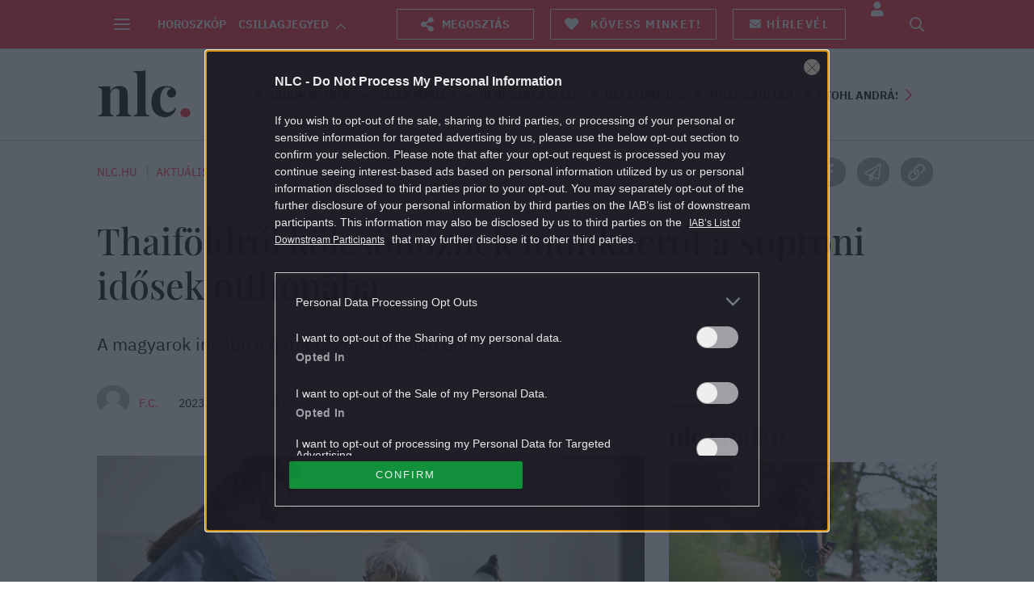

--- FILE ---
content_type: text/html; charset=UTF-8
request_url: https://nlc.hu/ezvan/20230915/munkaero-kolcsonzes-thaifold-idosek-otthona-sopron/
body_size: 196666
content:

<!DOCTYPE html>
<html dir="ltr" lang="hu" prefix="og: https://ogp.me/ns#">
<head>
	<meta charset="UTF-8">
	<meta http-equiv="X-UA-Compatible" content="IE=edge">
	<meta name="viewport" content="width=device-width, initial-scale=1">
	<meta property="fb:app_id" content="515277608307409"/>

	

	<link rel="pingback" href="https://nlc.hu/xmlrpc.php">

				
		<style>img:is([sizes="auto" i], [sizes^="auto," i]) { contain-intrinsic-size: 3000px 1500px }</style>
	
		<!-- All in One SEO Pro 4.8.1.1 - aioseo.com -->
		<title>Thai munkaerő lesz a soproni idősek otthonában</title>
	<meta name="description" content="A magyarok inkább a határ osztrák oldalán dolgoznak." />
	<meta name="robots" content="max-snippet:-1, max-image-preview:large, max-video-preview:-1" />
	<meta name="author" content="Farkas Cintia"/>
	<meta name="keywords" content="munkaerő,idősek otthona,thaiföld,aktuális" />
	<link rel="canonical" href="https://nlc.hu/ezvan/20230915/munkaero-kolcsonzes-thaifold-idosek-otthona-sopron/" />
	<meta name="generator" content="All in One SEO Pro (AIOSEO) 4.8.1.1" />
		<meta property="og:locale" content="hu_HU" />
		<meta property="og:site_name" content="nlc - Neked. Veled. Érted." />
		<meta property="og:type" content="article" />
		<meta property="og:title" content="Thaiföldről kölcsönöznek munkaerőt a soproni idősek otthonába" />
		<meta property="og:description" content="A magyarok inkább a határ osztrák oldalán dolgoznak." />
		<meta property="og:url" content="https://nlc.hu/ezvan/20230915/munkaero-kolcsonzes-thaifold-idosek-otthona-sopron/" />
		<meta property="fb:app_id" content="512868502061383" />
		<meta property="og:image" content="https://nlc.hu/uploads/2023/09/idosek-otthona.jpg" />
		<meta property="og:image:secure_url" content="https://nlc.hu/uploads/2023/09/idosek-otthona.jpg" />
		<meta property="og:image:width" content="1280" />
		<meta property="og:image:height" content="720" />
		<meta property="article:published_time" content="2023-09-15T05:43:01+00:00" />
		<meta property="article:modified_time" content="2023-09-15T13:00:03+00:00" />
		<meta property="article:publisher" content="https://www.facebook.com/www.nlc.hu" />
		<meta name="twitter:card" content="summary" />
		<meta name="twitter:site" content="@noklapjacafe" />
		<meta name="twitter:title" content="Thaiföldről kölcsönöznek munkaerőt a soproni idősek otthonába" />
		<meta name="twitter:description" content="A magyarok inkább a határ osztrák oldalán dolgoznak." />
		<meta name="twitter:creator" content="@noklapjacafe" />
		<meta name="twitter:image" content="https://nlc.hu/uploads/2023/09/idosek-otthona.jpg" />
		<!-- All in One SEO Pro -->

<script type="application/ld+json">
{
    "@context": "https://schema.org",
    "@type": "NewsArticle",
    "@id": "https://nlc.hu/ezvan/20230915/munkaero-kolcsonzes-thaifold-idosek-otthona-sopron/#newsarticle",
    "headline": "Thaiföldről kölcsönöznek munkaerőt a soproni idősek otthonába",
    "description": "A magyarok inkább a határ osztrák oldalán dolgoznak.",
    "datePublished": "2023-09-15T07:43:01+02:00",
    "dateModified": "2023-09-15T15:00:03+02:00",
    "articleSection": "Aktuális",
    "wordCount": 164,
    "author": [
        {
            "@type": "Person",
            "name": "F.C.",
            "url": "https://nlc.hu/szerzo/f-c/"
        }
    ],
    "isAccessibleForFree": true,
    "mainEntityOfPage": "https://nlc.hu/ezvan/20230915/munkaero-kolcsonzes-thaifold-idosek-otthona-sopron/",
    "isPartOf": [
        {
            "@type": "CollectionPage",
            "@id": "https://nlc.hu/ezvan/",
            "name": "Aktuális",
            "url": "https://nlc.hu/ezvan/"
        },
        {
            "@type": "WebSite",
            "@id": "https://nlc.hu/#website",
            "name": "nlc",
            "url": "https://nlc.hu/"
        }
    ],
    "image": {
        "@type": "ImageObject",
        "url": "https://nlc.hu/uploads/2023/09/idosek-otthona.jpg",
        "width": 1280,
        "height": 720
    },
    "publisher": {
        "@type": "NewsMediaOrganization",
        "@id": "https://nlc.hu/#publisher",
        "name": "nlc",
        "logo": {
            "@type": "ImageObject",
            "url": "https://nlc.hu/themes/nlcafe/images/nlclogo.svg",
            "width": 220,
            "height": 72
        }
    }
}
</script>
	<script>
		var socials = {"fb_app_id":515277608307409,"fb_sdk_version":"v3.3"};
		var top_posts_list = [{"id":2084909,"url":"https:\/\/nlc.hu\/csalad\/20260125\/victoria-beckham-masok-eskuvojen\/","title":"8 alkalom, amikor Victoria Beckham ellopta a show-t m\u00e1sok esk\u00fcv\u0151j\u00e9n","img":"<img width=\"2010\" height=\"1131\" src=\"https:\/\/nlc.hu\/uploads\/2026\/01\/victoria-beckham.jpg\" class=\"img-responsive image-nosocial wp-post-image\" alt=\"Victoria Beckham\" sizes=\"(max-width: 768px) 50vw, 480px\" decoding=\"async\" fetchpriority=\"high\" srcset=\"https:\/\/nlc.hu\/uploads\/2026\/01\/victoria-beckham.jpg 2010w, https:\/\/nlc.hu\/uploads\/2026\/01\/victoria-beckham-300x169.jpg 300w, https:\/\/nlc.hu\/uploads\/2026\/01\/victoria-beckham-1024x576.jpg 1024w, https:\/\/nlc.hu\/uploads\/2026\/01\/victoria-beckham-768x432.jpg 768w, https:\/\/nlc.hu\/uploads\/2026\/01\/victoria-beckham-160x90.jpg 160w, https:\/\/nlc.hu\/uploads\/2026\/01\/victoria-beckham-320x180.jpg 320w, https:\/\/nlc.hu\/uploads\/2026\/01\/victoria-beckham-480x270.jpg 480w, https:\/\/nlc.hu\/uploads\/2026\/01\/victoria-beckham-660x371.jpg 660w, https:\/\/nlc.hu\/uploads\/2026\/01\/victoria-beckham-800x450.jpg 800w, https:\/\/nlc.hu\/uploads\/2026\/01\/victoria-beckham-1536x864.jpg 1536w\" loading=\"lazy\" \/>","noindex":false},{"id":2084672,"url":"https:\/\/nlc.hu\/eletmod\/20260125\/kikapcsolt-futes-befagyott-lakas\/","title":"Nyaralni ment a b\u00e9rl\u0151, sp\u00f3rol\u00e1sb\u00f3l lekapcsolta otthon a f\u0171t\u00e9st \u2013 A lak\u00e1s szab\u00e1lyos j\u00e9gkast\u00e9lly\u00e1 v\u00e1ltozott","img":"<img width=\"1280\" height=\"720\" src=\"https:\/\/nlc.hu\/uploads\/2026\/01\/jegkastely.jpg\" class=\"img-responsive image-nosocial wp-post-image\" alt=\"lak\u00e1s\" sizes=\"(max-width: 768px) 50vw, 480px\" decoding=\"async\" srcset=\"https:\/\/nlc.hu\/uploads\/2026\/01\/jegkastely.jpg 1280w, https:\/\/nlc.hu\/uploads\/2026\/01\/jegkastely-300x169.jpg 300w, https:\/\/nlc.hu\/uploads\/2026\/01\/jegkastely-1024x576.jpg 1024w, https:\/\/nlc.hu\/uploads\/2026\/01\/jegkastely-768x432.jpg 768w, https:\/\/nlc.hu\/uploads\/2026\/01\/jegkastely-160x90.jpg 160w, https:\/\/nlc.hu\/uploads\/2026\/01\/jegkastely-320x180.jpg 320w, https:\/\/nlc.hu\/uploads\/2026\/01\/jegkastely-480x270.jpg 480w, https:\/\/nlc.hu\/uploads\/2026\/01\/jegkastely-660x371.jpg 660w, https:\/\/nlc.hu\/uploads\/2026\/01\/jegkastely-800x450.jpg 800w\" loading=\"lazy\" \/>","noindex":false},{"id":2085582,"url":"https:\/\/nlc.hu\/ezvan\/20260125\/jakli-monika-tavoltartasi-vegzes-boraros-gabor-fenyegeto-uzenetek\/","title":"&#8222;Megyek haza, b\u0151gni fogsz azt garant\u00e1lom&#8221; &#8211; A szlov\u00e1k sajt\u00f3 szerint J\u00e1kli M\u00f3nik\u00e1nak \u00e9rv\u00e9nyes t\u00e1voltart\u00e1si v\u00e9gz\u00e9se volt Bor\u00e1ros G\u00e1borral szemben &#8211; FRISS\u00cdTVE!","img":"<img width=\"1280\" height=\"720\" src=\"https:\/\/nlc.hu\/uploads\/2026\/01\/borarosjakli.jpg\" class=\"img-responsive image-nosocial wp-post-image\" alt=\"Bor\u00e1ros G\u00e1bor \u00e9s J\u00e1kli M\u00f3nika\" sizes=\"(max-width: 768px) 50vw, 480px\" decoding=\"async\" srcset=\"https:\/\/nlc.hu\/uploads\/2026\/01\/borarosjakli.jpg 1280w, https:\/\/nlc.hu\/uploads\/2026\/01\/borarosjakli-300x169.jpg 300w, https:\/\/nlc.hu\/uploads\/2026\/01\/borarosjakli-1024x576.jpg 1024w, https:\/\/nlc.hu\/uploads\/2026\/01\/borarosjakli-768x432.jpg 768w, https:\/\/nlc.hu\/uploads\/2026\/01\/borarosjakli-160x90.jpg 160w, https:\/\/nlc.hu\/uploads\/2026\/01\/borarosjakli-320x180.jpg 320w, https:\/\/nlc.hu\/uploads\/2026\/01\/borarosjakli-480x270.jpg 480w, https:\/\/nlc.hu\/uploads\/2026\/01\/borarosjakli-660x371.jpg 660w, https:\/\/nlc.hu\/uploads\/2026\/01\/borarosjakli-800x450.jpg 800w\" loading=\"lazy\" \/>","noindex":false},{"id":2084769,"url":"https:\/\/nlc.hu\/sztarok\/20260124\/retro-kviz-gyerekszineszek\/","title":"Eml\u00e9kszel, ki volt a vil\u00e1g legrosszabb gyereke? Kv\u00edz a 70-es 80-as \u00e9vek magyar gyerekszt\u00e1rjair\u00f3l","img":"<img width=\"2000\" height=\"1127\" src=\"https:\/\/nlc.hu\/uploads\/2026\/01\/fortepan-158624-1-e1769188688609.jpg\" class=\"img-responsive image-nosocial wp-post-image\" alt=\"Kem\u00e9nykalap \u00e9s krumpliorr gyerekcsapata \u00e9s Alafonz\u00f3\" sizes=\"(max-width: 768px) 50vw, 480px\" decoding=\"async\" srcset=\"https:\/\/nlc.hu\/uploads\/2026\/01\/fortepan-158624-1-e1769188688609.jpg 2000w, https:\/\/nlc.hu\/uploads\/2026\/01\/fortepan-158624-1-e1769188688609-300x169.jpg 300w, https:\/\/nlc.hu\/uploads\/2026\/01\/fortepan-158624-1-e1769188688609-1024x577.jpg 1024w, https:\/\/nlc.hu\/uploads\/2026\/01\/fortepan-158624-1-e1769188688609-768x433.jpg 768w, https:\/\/nlc.hu\/uploads\/2026\/01\/fortepan-158624-1-e1769188688609-160x90.jpg 160w, https:\/\/nlc.hu\/uploads\/2026\/01\/fortepan-158624-1-e1769188688609-320x180.jpg 320w, https:\/\/nlc.hu\/uploads\/2026\/01\/fortepan-158624-1-e1769188688609-480x270.jpg 480w, https:\/\/nlc.hu\/uploads\/2026\/01\/fortepan-158624-1-e1769188688609-660x372.jpg 660w, https:\/\/nlc.hu\/uploads\/2026\/01\/fortepan-158624-1-e1769188688609-800x451.jpg 800w, https:\/\/nlc.hu\/uploads\/2026\/01\/fortepan-158624-1-e1769188688609-1536x866.jpg 1536w\" loading=\"lazy\" \/>","noindex":false},{"id":2084694,"url":"https:\/\/nlc.hu\/eletmod\/20260124\/osszeomlott-europa-legnagyobb-szallodauzemeltetoje-revo-hospitality-group\/","title":"\u00d6sszeomlott Eur\u00f3pa egyik legnagyobb sz\u00e1lloda\u00fczemeltet\u0151je \u2013 t\u00f6bb mint 260 hotellel, 12 orsz\u00e1gban","img":"<img width=\"1920\" height=\"1080\" src=\"https:\/\/nlc.hu\/uploads\/2026\/01\/hotel.jpg\" class=\"img-responsive image-nosocial wp-post-image\" alt=\"sz\u00e1lloda\" sizes=\"(max-width: 768px) 50vw, 480px\" decoding=\"async\" srcset=\"https:\/\/nlc.hu\/uploads\/2026\/01\/hotel.jpg 1920w, https:\/\/nlc.hu\/uploads\/2026\/01\/hotel-300x169.jpg 300w, https:\/\/nlc.hu\/uploads\/2026\/01\/hotel-1024x576.jpg 1024w, https:\/\/nlc.hu\/uploads\/2026\/01\/hotel-768x432.jpg 768w, https:\/\/nlc.hu\/uploads\/2026\/01\/hotel-160x90.jpg 160w, https:\/\/nlc.hu\/uploads\/2026\/01\/hotel-320x180.jpg 320w, https:\/\/nlc.hu\/uploads\/2026\/01\/hotel-480x270.jpg 480w, https:\/\/nlc.hu\/uploads\/2026\/01\/hotel-660x371.jpg 660w, https:\/\/nlc.hu\/uploads\/2026\/01\/hotel-800x450.jpg 800w, https:\/\/nlc.hu\/uploads\/2026\/01\/hotel-1536x864.jpg 1536w\" loading=\"lazy\" \/>","noindex":false},{"id":2085635,"url":"https:\/\/nlc.hu\/ezvan\/20260125\/vernyomascsokkento-gyogyszer-visszahivas-nemetorszag\/","title":"Visszah\u00edvt\u00e1k a n\u00e9metek az ismert v\u00e9rnyom\u00e1scs\u00f6kkent\u0151 gy\u00f3gyszert: Magyarorsz\u00e1gon is kaphat\u00f3","img":"<img width=\"1920\" height=\"1080\" src=\"https:\/\/nlc.hu\/uploads\/2026\/01\/vernyomas.jpg\" class=\"img-responsive image-nosocial wp-post-image\" alt=\"V\u00e9rnyom\u00e1scs\u00f6kkent\u0151\" sizes=\"(max-width: 768px) 50vw, 480px\" decoding=\"async\" srcset=\"https:\/\/nlc.hu\/uploads\/2026\/01\/vernyomas.jpg 1920w, https:\/\/nlc.hu\/uploads\/2026\/01\/vernyomas-300x169.jpg 300w, https:\/\/nlc.hu\/uploads\/2026\/01\/vernyomas-1024x576.jpg 1024w, https:\/\/nlc.hu\/uploads\/2026\/01\/vernyomas-768x432.jpg 768w, https:\/\/nlc.hu\/uploads\/2026\/01\/vernyomas-160x90.jpg 160w, https:\/\/nlc.hu\/uploads\/2026\/01\/vernyomas-320x180.jpg 320w, https:\/\/nlc.hu\/uploads\/2026\/01\/vernyomas-480x270.jpg 480w, https:\/\/nlc.hu\/uploads\/2026\/01\/vernyomas-660x371.jpg 660w, https:\/\/nlc.hu\/uploads\/2026\/01\/vernyomas-800x450.jpg 800w, https:\/\/nlc.hu\/uploads\/2026\/01\/vernyomas-1536x864.jpg 1536w\" loading=\"lazy\" \/>","noindex":false},{"id":2084038,"url":"https:\/\/nlc.hu\/horoszkop\/20260125\/penzhoroszkop-februar-csillagjegy-szerencse\/","title":"Febru\u00e1ri p\u00e9nzhoroszk\u00f3p: melyik jegynek hoz szerencs\u00e9t a h\u00f3nap?","img":"<img width=\"1280\" height=\"720\" src=\"https:\/\/nlc.hu\/uploads\/2026\/01\/arany-lo-medal-ermekkel-es-gyongysorral.jpg\" class=\"img-responsive image-nosocial wp-post-image\" alt=\"Arany l\u00f3 med\u00e1l \u00e9rm\u00e9kkel \u00e9s gy\u00f6ngysorral\" sizes=\"(max-width: 768px) 50vw, 480px\" decoding=\"async\" srcset=\"https:\/\/nlc.hu\/uploads\/2026\/01\/arany-lo-medal-ermekkel-es-gyongysorral.jpg 1280w, https:\/\/nlc.hu\/uploads\/2026\/01\/arany-lo-medal-ermekkel-es-gyongysorral-300x169.jpg 300w, https:\/\/nlc.hu\/uploads\/2026\/01\/arany-lo-medal-ermekkel-es-gyongysorral-1024x576.jpg 1024w, https:\/\/nlc.hu\/uploads\/2026\/01\/arany-lo-medal-ermekkel-es-gyongysorral-768x432.jpg 768w, https:\/\/nlc.hu\/uploads\/2026\/01\/arany-lo-medal-ermekkel-es-gyongysorral-160x90.jpg 160w, https:\/\/nlc.hu\/uploads\/2026\/01\/arany-lo-medal-ermekkel-es-gyongysorral-320x180.jpg 320w, https:\/\/nlc.hu\/uploads\/2026\/01\/arany-lo-medal-ermekkel-es-gyongysorral-480x270.jpg 480w, https:\/\/nlc.hu\/uploads\/2026\/01\/arany-lo-medal-ermekkel-es-gyongysorral-660x371.jpg 660w, https:\/\/nlc.hu\/uploads\/2026\/01\/arany-lo-medal-ermekkel-es-gyongysorral-800x450.jpg 800w\" loading=\"lazy\" \/>","noindex":false},{"id":2084873,"url":"https:\/\/nlc.hu\/eletmod\/20260125\/beagyazas-pszichologiaja-tulajdonsagok\/","title":"A pszichol\u00f3gia szerint azok az emberek, akik soha nem \u00e1gyaznak be, rendelkeznek ezzel a ritka \u00e9s vonz\u00f3 tulajdons\u00e1ggal","img":"<img width=\"1280\" height=\"720\" src=\"https:\/\/nlc.hu\/uploads\/2026\/01\/untitled-design-47.jpg\" class=\"img-responsive image-nosocial wp-post-image\" alt=\"cica pihen az \u00e1gynem\u0171k k\u00f6zt, fot\u00f3: Unsplash\" sizes=\"(max-width: 768px) 50vw, 480px\" decoding=\"async\" srcset=\"https:\/\/nlc.hu\/uploads\/2026\/01\/untitled-design-47.jpg 1280w, https:\/\/nlc.hu\/uploads\/2026\/01\/untitled-design-47-300x169.jpg 300w, https:\/\/nlc.hu\/uploads\/2026\/01\/untitled-design-47-1024x576.jpg 1024w, https:\/\/nlc.hu\/uploads\/2026\/01\/untitled-design-47-768x432.jpg 768w, https:\/\/nlc.hu\/uploads\/2026\/01\/untitled-design-47-160x90.jpg 160w, https:\/\/nlc.hu\/uploads\/2026\/01\/untitled-design-47-320x180.jpg 320w, https:\/\/nlc.hu\/uploads\/2026\/01\/untitled-design-47-480x270.jpg 480w, https:\/\/nlc.hu\/uploads\/2026\/01\/untitled-design-47-660x371.jpg 660w, https:\/\/nlc.hu\/uploads\/2026\/01\/untitled-design-47-800x450.jpg 800w\" loading=\"lazy\" \/>","noindex":false},{"id":2084652,"url":"https:\/\/nlc.hu\/csalad\/20260125\/sting-hat-gyereke\/","title":"Ismerd meg Sting hat feln\u0151ttkor\u00fa gyerek\u00e9t \u2013 Egyik\u00fck az apja kik\u00f6p\u00f6tt m\u00e1sa","img":"<img width=\"1920\" height=\"1080\" src=\"https:\/\/nlc.hu\/uploads\/2026\/01\/sting.jpg\" class=\"img-responsive image-nosocial wp-post-image\" alt=\"Sting\" sizes=\"(max-width: 768px) 50vw, 480px\" decoding=\"async\" srcset=\"https:\/\/nlc.hu\/uploads\/2026\/01\/sting.jpg 1920w, https:\/\/nlc.hu\/uploads\/2026\/01\/sting-300x169.jpg 300w, https:\/\/nlc.hu\/uploads\/2026\/01\/sting-1024x576.jpg 1024w, https:\/\/nlc.hu\/uploads\/2026\/01\/sting-768x432.jpg 768w, https:\/\/nlc.hu\/uploads\/2026\/01\/sting-160x90.jpg 160w, https:\/\/nlc.hu\/uploads\/2026\/01\/sting-320x180.jpg 320w, https:\/\/nlc.hu\/uploads\/2026\/01\/sting-480x270.jpg 480w, https:\/\/nlc.hu\/uploads\/2026\/01\/sting-660x371.jpg 660w, https:\/\/nlc.hu\/uploads\/2026\/01\/sting-800x450.jpg 800w, https:\/\/nlc.hu\/uploads\/2026\/01\/sting-1536x864.jpg 1536w\" loading=\"lazy\" \/>","noindex":false},{"id":2085696,"url":"https:\/\/nlc.hu\/ezvan\/20260125\/olah-gergo-lazar-janos-reakcio-ciganyozas\/","title":"Ol\u00e1h Gerg\u0151: \u201eIsten nem az\u00e9rt teremtett cig\u00e1nynak minket, hogy j\u00f3l kisz\u00farjon vel\u00fcnk&#8221;","img":"<img width=\"1280\" height=\"720\" src=\"https:\/\/nlc.hu\/uploads\/2026\/01\/olah.jpg\" class=\"img-responsive image-nosocial wp-post-image\" alt=\"Ol\u00e1h Gerg\u0151\" sizes=\"(max-width: 768px) 50vw, 480px\" decoding=\"async\" srcset=\"https:\/\/nlc.hu\/uploads\/2026\/01\/olah.jpg 1280w, https:\/\/nlc.hu\/uploads\/2026\/01\/olah-300x169.jpg 300w, https:\/\/nlc.hu\/uploads\/2026\/01\/olah-1024x576.jpg 1024w, https:\/\/nlc.hu\/uploads\/2026\/01\/olah-768x432.jpg 768w, https:\/\/nlc.hu\/uploads\/2026\/01\/olah-160x90.jpg 160w, https:\/\/nlc.hu\/uploads\/2026\/01\/olah-320x180.jpg 320w, https:\/\/nlc.hu\/uploads\/2026\/01\/olah-480x270.jpg 480w, https:\/\/nlc.hu\/uploads\/2026\/01\/olah-660x371.jpg 660w, https:\/\/nlc.hu\/uploads\/2026\/01\/olah-800x450.jpg 800w\" loading=\"lazy\" \/>","noindex":false},{"id":2084896,"url":"https:\/\/nlc.hu\/szabadido\/20260124\/otthon-hetvegezok-szemelyisege\/","title":"Ezt jelenti, ha otthon maradsz h\u00e9tv\u00e9genk\u00e9nt &#8211; megsz\u00f3lalt a pszichol\u00f3gus","img":"<img width=\"1280\" height=\"720\" src=\"https:\/\/nlc.hu\/uploads\/2026\/01\/untitled-design-48.jpg\" class=\"img-responsive image-nosocial wp-post-image\" alt=\"otthoni relax\u00e1ci\u00f3 h\u00e9tv\u00e9g\u00e9n, k\u00e9p: Unsplash\" sizes=\"(max-width: 768px) 50vw, 480px\" decoding=\"async\" srcset=\"https:\/\/nlc.hu\/uploads\/2026\/01\/untitled-design-48.jpg 1280w, https:\/\/nlc.hu\/uploads\/2026\/01\/untitled-design-48-300x169.jpg 300w, https:\/\/nlc.hu\/uploads\/2026\/01\/untitled-design-48-1024x576.jpg 1024w, https:\/\/nlc.hu\/uploads\/2026\/01\/untitled-design-48-768x432.jpg 768w, https:\/\/nlc.hu\/uploads\/2026\/01\/untitled-design-48-160x90.jpg 160w, https:\/\/nlc.hu\/uploads\/2026\/01\/untitled-design-48-320x180.jpg 320w, https:\/\/nlc.hu\/uploads\/2026\/01\/untitled-design-48-480x270.jpg 480w, https:\/\/nlc.hu\/uploads\/2026\/01\/untitled-design-48-660x371.jpg 660w, https:\/\/nlc.hu\/uploads\/2026\/01\/untitled-design-48-800x450.jpg 800w\" loading=\"lazy\" \/>","noindex":false},{"id":2085529,"url":"https:\/\/nlc.hu\/csalad\/20260124\/varkonyi-andrea-rozsak-hazassagi-evfordulo\/","title":"V\u00e1rkonyi Andre\u00e1t k\u00fcl\u00f6nleges aj\u00e1nd\u00e9kkal lepte meg a f\u00e9rje","img":"<img width=\"1280\" height=\"720\" src=\"https:\/\/nlc.hu\/uploads\/2026\/01\/varkonyimeszaros.jpg\" class=\"img-responsive image-nosocial wp-post-image\" alt=\"V\u00e1rkonyi Andrea - Fot\u00f3: V\u00f6r\u00f6s Szil\u00e1rd \/ Fot\u00f3centr\u00e1l\" sizes=\"(max-width: 768px) 50vw, 480px\" decoding=\"async\" srcset=\"https:\/\/nlc.hu\/uploads\/2026\/01\/varkonyimeszaros.jpg 1280w, https:\/\/nlc.hu\/uploads\/2026\/01\/varkonyimeszaros-300x169.jpg 300w, https:\/\/nlc.hu\/uploads\/2026\/01\/varkonyimeszaros-1024x576.jpg 1024w, https:\/\/nlc.hu\/uploads\/2026\/01\/varkonyimeszaros-768x432.jpg 768w, https:\/\/nlc.hu\/uploads\/2026\/01\/varkonyimeszaros-160x90.jpg 160w, https:\/\/nlc.hu\/uploads\/2026\/01\/varkonyimeszaros-320x180.jpg 320w, https:\/\/nlc.hu\/uploads\/2026\/01\/varkonyimeszaros-480x270.jpg 480w, https:\/\/nlc.hu\/uploads\/2026\/01\/varkonyimeszaros-660x371.jpg 660w, https:\/\/nlc.hu\/uploads\/2026\/01\/varkonyimeszaros-800x450.jpg 800w\" loading=\"lazy\" \/>","noindex":false},{"id":2085644,"url":"https:\/\/nlc.hu\/ezvan\/20260125\/dan-koztisztviselok-bluetooth-kikapcsolas-amerikai-kemkedes\/","title":"D\u00e1nia parancsba adta a k\u00f6ztisztvisel\u0151knek a Bluetooth kikapcsol\u00e1s\u00e1t: ez\u00e9rt sz\u00fcks\u00e9ges a l\u00e9p\u00e9s","img":"<img width=\"1920\" height=\"1080\" src=\"https:\/\/nlc.hu\/uploads\/2026\/01\/bluetooth.jpg\" class=\"img-responsive image-nosocial wp-post-image\" alt=\"bluetooth\" sizes=\"(max-width: 768px) 50vw, 480px\" decoding=\"async\" srcset=\"https:\/\/nlc.hu\/uploads\/2026\/01\/bluetooth.jpg 1920w, https:\/\/nlc.hu\/uploads\/2026\/01\/bluetooth-300x169.jpg 300w, https:\/\/nlc.hu\/uploads\/2026\/01\/bluetooth-1024x576.jpg 1024w, https:\/\/nlc.hu\/uploads\/2026\/01\/bluetooth-768x432.jpg 768w, https:\/\/nlc.hu\/uploads\/2026\/01\/bluetooth-160x90.jpg 160w, https:\/\/nlc.hu\/uploads\/2026\/01\/bluetooth-320x180.jpg 320w, https:\/\/nlc.hu\/uploads\/2026\/01\/bluetooth-480x270.jpg 480w, https:\/\/nlc.hu\/uploads\/2026\/01\/bluetooth-660x371.jpg 660w, https:\/\/nlc.hu\/uploads\/2026\/01\/bluetooth-800x450.jpg 800w, https:\/\/nlc.hu\/uploads\/2026\/01\/bluetooth-1536x864.jpg 1536w\" loading=\"lazy\" \/>","noindex":false},{"id":2081273,"url":"https:\/\/nlc.hu\/trend\/20260123\/retro-slagerek-kviz\/","title":"Kv\u00edz! Felismered ezeket a retr\u00f3 sl\u00e1gereket egy r\u00f6vidke r\u00e9szlet alapj\u00e1n?","img":"<img width=\"1280\" height=\"720\" src=\"https:\/\/nlc.hu\/uploads\/2026\/01\/retro-radio-papa-es-unoka.jpg\" class=\"img-responsive image-nosocial wp-post-image\" alt=\"\" sizes=\"(max-width: 768px) 50vw, 480px\" decoding=\"async\" srcset=\"https:\/\/nlc.hu\/uploads\/2026\/01\/retro-radio-papa-es-unoka.jpg 1280w, https:\/\/nlc.hu\/uploads\/2026\/01\/retro-radio-papa-es-unoka-300x169.jpg 300w, https:\/\/nlc.hu\/uploads\/2026\/01\/retro-radio-papa-es-unoka-1024x576.jpg 1024w, https:\/\/nlc.hu\/uploads\/2026\/01\/retro-radio-papa-es-unoka-768x432.jpg 768w, https:\/\/nlc.hu\/uploads\/2026\/01\/retro-radio-papa-es-unoka-160x90.jpg 160w, https:\/\/nlc.hu\/uploads\/2026\/01\/retro-radio-papa-es-unoka-320x180.jpg 320w, https:\/\/nlc.hu\/uploads\/2026\/01\/retro-radio-papa-es-unoka-480x270.jpg 480w, https:\/\/nlc.hu\/uploads\/2026\/01\/retro-radio-papa-es-unoka-660x371.jpg 660w, https:\/\/nlc.hu\/uploads\/2026\/01\/retro-radio-papa-es-unoka-800x450.jpg 800w\" loading=\"lazy\" \/>","noindex":false},{"id":2083041,"url":"https:\/\/nlc.hu\/horoszkop\/20260124\/csillagjegyek-szerelem-romantika-februar\/","title":"Ezek a csillagjegyek febru\u00e1r nagy nyertesei","img":"<img width=\"1280\" height=\"720\" src=\"https:\/\/nlc.hu\/uploads\/2026\/01\/kek-kalapos-no-nezi-a-csillagos-rajzokat.jpg\" class=\"img-responsive image-nosocial wp-post-image\" alt=\"K\u00e9k kalapos n\u0151 n\u00e9zi a csillagos rajzokat\" sizes=\"(max-width: 768px) 50vw, 480px\" decoding=\"async\" srcset=\"https:\/\/nlc.hu\/uploads\/2026\/01\/kek-kalapos-no-nezi-a-csillagos-rajzokat.jpg 1280w, https:\/\/nlc.hu\/uploads\/2026\/01\/kek-kalapos-no-nezi-a-csillagos-rajzokat-300x169.jpg 300w, https:\/\/nlc.hu\/uploads\/2026\/01\/kek-kalapos-no-nezi-a-csillagos-rajzokat-1024x576.jpg 1024w, https:\/\/nlc.hu\/uploads\/2026\/01\/kek-kalapos-no-nezi-a-csillagos-rajzokat-768x432.jpg 768w, https:\/\/nlc.hu\/uploads\/2026\/01\/kek-kalapos-no-nezi-a-csillagos-rajzokat-160x90.jpg 160w, https:\/\/nlc.hu\/uploads\/2026\/01\/kek-kalapos-no-nezi-a-csillagos-rajzokat-320x180.jpg 320w, https:\/\/nlc.hu\/uploads\/2026\/01\/kek-kalapos-no-nezi-a-csillagos-rajzokat-480x270.jpg 480w, https:\/\/nlc.hu\/uploads\/2026\/01\/kek-kalapos-no-nezi-a-csillagos-rajzokat-660x371.jpg 660w, https:\/\/nlc.hu\/uploads\/2026\/01\/kek-kalapos-no-nezi-a-csillagos-rajzokat-800x450.jpg 800w\" loading=\"lazy\" \/>","noindex":false},{"id":2085445,"url":"https:\/\/nlc.hu\/eletmod\/20260124\/neoton-szethullas-okok\/","title":"Mi\u00e9rt hullik sz\u00e9t a Neoton? &#8211; sokkolta a rajong\u00f3kat a zenekar bejelent\u00e9se &#8211; FRISS\u00cdTVE!","img":"<img width=\"1280\" height=\"720\" src=\"https:\/\/nlc.hu\/uploads\/2026\/01\/csepregi-eva.jpg\" class=\"img-responsive image-nosocial wp-post-image\" alt=\"Csepregi \u00c9va - fot\u00f3: Sajt\u00f3szoba\" sizes=\"(max-width: 768px) 50vw, 480px\" decoding=\"async\" srcset=\"https:\/\/nlc.hu\/uploads\/2026\/01\/csepregi-eva.jpg 1280w, https:\/\/nlc.hu\/uploads\/2026\/01\/csepregi-eva-300x169.jpg 300w, https:\/\/nlc.hu\/uploads\/2026\/01\/csepregi-eva-1024x576.jpg 1024w, https:\/\/nlc.hu\/uploads\/2026\/01\/csepregi-eva-768x432.jpg 768w, https:\/\/nlc.hu\/uploads\/2026\/01\/csepregi-eva-160x90.jpg 160w, https:\/\/nlc.hu\/uploads\/2026\/01\/csepregi-eva-320x180.jpg 320w, https:\/\/nlc.hu\/uploads\/2026\/01\/csepregi-eva-480x270.jpg 480w, https:\/\/nlc.hu\/uploads\/2026\/01\/csepregi-eva-660x371.jpg 660w, https:\/\/nlc.hu\/uploads\/2026\/01\/csepregi-eva-800x450.jpg 800w\" loading=\"lazy\" \/>","noindex":false},{"id":2084383,"url":"https:\/\/nlc.hu\/gasztro\/20260124\/torta-medovik-mezes-kremes-mez\/","title":"A torta, ami egy \u00e9jszaka alatt csod\u00e1v\u00e1 v\u00e1lik \u2013 \u00edgy k\u00e9sz\u00fcl a Medovik","img":"<img width=\"2120\" height=\"1195\" src=\"https:\/\/nlc.hu\/uploads\/2026\/01\/medovik-e1769076768503.jpg\" class=\"img-responsive image-nosocial wp-post-image\" alt=\"Medovik torta\" sizes=\"(max-width: 768px) 50vw, 480px\" decoding=\"async\" srcset=\"https:\/\/nlc.hu\/uploads\/2026\/01\/medovik-e1769076768503.jpg 2120w, https:\/\/nlc.hu\/uploads\/2026\/01\/medovik-e1769076768503-300x169.jpg 300w, https:\/\/nlc.hu\/uploads\/2026\/01\/medovik-e1769076768503-1024x577.jpg 1024w, https:\/\/nlc.hu\/uploads\/2026\/01\/medovik-e1769076768503-768x433.jpg 768w, https:\/\/nlc.hu\/uploads\/2026\/01\/medovik-e1769076768503-160x90.jpg 160w, https:\/\/nlc.hu\/uploads\/2026\/01\/medovik-e1769076768503-320x180.jpg 320w, https:\/\/nlc.hu\/uploads\/2026\/01\/medovik-e1769076768503-480x271.jpg 480w, https:\/\/nlc.hu\/uploads\/2026\/01\/medovik-e1769076768503-660x372.jpg 660w, https:\/\/nlc.hu\/uploads\/2026\/01\/medovik-e1769076768503-800x451.jpg 800w, https:\/\/nlc.hu\/uploads\/2026\/01\/medovik-e1769076768503-1536x866.jpg 1536w, https:\/\/nlc.hu\/uploads\/2026\/01\/medovik-e1769076768503-2048x1154.jpg 2048w\" loading=\"lazy\" \/>","noindex":false},{"id":2085657,"url":"https:\/\/nlc.hu\/csalad\/20260125\/szakember-rossz-otlet-forro-tesztaviz-mosogato-szures\/","title":"Ez\u00e9rt rossz \u00f6tlet a forr\u00f3 t\u00e9sztav\u00edz mosogat\u00f3ba \u00f6nt\u00e9se a v\u00edzvezet\u00e9k-szerel\u0151 szerint","img":"<img width=\"1920\" height=\"1080\" src=\"https:\/\/nlc.hu\/uploads\/2026\/01\/tesztaszures.jpg\" class=\"img-responsive image-nosocial wp-post-image\" alt=\"T\u00e9szt\u00e1t sz\u0171r\" sizes=\"(max-width: 768px) 50vw, 480px\" decoding=\"async\" srcset=\"https:\/\/nlc.hu\/uploads\/2026\/01\/tesztaszures.jpg 1920w, https:\/\/nlc.hu\/uploads\/2026\/01\/tesztaszures-300x169.jpg 300w, https:\/\/nlc.hu\/uploads\/2026\/01\/tesztaszures-1024x576.jpg 1024w, https:\/\/nlc.hu\/uploads\/2026\/01\/tesztaszures-768x432.jpg 768w, https:\/\/nlc.hu\/uploads\/2026\/01\/tesztaszures-160x90.jpg 160w, https:\/\/nlc.hu\/uploads\/2026\/01\/tesztaszures-320x180.jpg 320w, https:\/\/nlc.hu\/uploads\/2026\/01\/tesztaszures-480x270.jpg 480w, https:\/\/nlc.hu\/uploads\/2026\/01\/tesztaszures-660x371.jpg 660w, https:\/\/nlc.hu\/uploads\/2026\/01\/tesztaszures-800x450.jpg 800w, https:\/\/nlc.hu\/uploads\/2026\/01\/tesztaszures-1536x864.jpg 1536w\" loading=\"lazy\" \/>","noindex":false},{"id":2085689,"url":"https:\/\/nlc.hu\/sztarok\/20260125\/peller-mariann-extrem-dieta\/","title":"Peller Mariann az extr\u00e9m di\u00e9t\u00e1j\u00e1r\u00f3l: \u201e20 \u00f3r\u00e1n \u00e1t nem eszem&#8221;","img":"<img width=\"1280\" height=\"720\" src=\"https:\/\/nlc.hu\/uploads\/2026\/01\/peller.jpg\" class=\"img-responsive image-nosocial wp-post-image\" alt=\"Peller Mariann\" sizes=\"(max-width: 768px) 50vw, 480px\" decoding=\"async\" srcset=\"https:\/\/nlc.hu\/uploads\/2026\/01\/peller.jpg 1280w, https:\/\/nlc.hu\/uploads\/2026\/01\/peller-300x169.jpg 300w, https:\/\/nlc.hu\/uploads\/2026\/01\/peller-1024x576.jpg 1024w, https:\/\/nlc.hu\/uploads\/2026\/01\/peller-768x432.jpg 768w, https:\/\/nlc.hu\/uploads\/2026\/01\/peller-160x90.jpg 160w, https:\/\/nlc.hu\/uploads\/2026\/01\/peller-320x180.jpg 320w, https:\/\/nlc.hu\/uploads\/2026\/01\/peller-480x270.jpg 480w, https:\/\/nlc.hu\/uploads\/2026\/01\/peller-660x371.jpg 660w, https:\/\/nlc.hu\/uploads\/2026\/01\/peller-800x450.jpg 800w\" loading=\"lazy\" \/>","noindex":false},{"id":2085609,"url":"https:\/\/nlc.hu\/ezvan\/20260125\/boraros-gabor-tavoltartasi-vegzes-reagalas\/","title":"Bor\u00e1ros G\u00e1bor tagad: felh\u00e1borodva reag\u00e1lt a h\u00edrre, hogy t\u00e1voltart\u00e1si v\u00e9gz\u00e9s lett volna \u00e9rv\u00e9nyben ellene","img":"<img width=\"1280\" height=\"720\" src=\"https:\/\/nlc.hu\/uploads\/2026\/01\/nyeroparos.jpg\" class=\"img-responsive image-nosocial wp-post-image\" alt=\"J\u00e1kli \u00e9s Bor\u00e1ros\" sizes=\"(max-width: 768px) 50vw, 480px\" decoding=\"async\" srcset=\"https:\/\/nlc.hu\/uploads\/2026\/01\/nyeroparos.jpg 1280w, https:\/\/nlc.hu\/uploads\/2026\/01\/nyeroparos-300x169.jpg 300w, https:\/\/nlc.hu\/uploads\/2026\/01\/nyeroparos-1024x576.jpg 1024w, https:\/\/nlc.hu\/uploads\/2026\/01\/nyeroparos-768x432.jpg 768w, https:\/\/nlc.hu\/uploads\/2026\/01\/nyeroparos-160x90.jpg 160w, https:\/\/nlc.hu\/uploads\/2026\/01\/nyeroparos-320x180.jpg 320w, https:\/\/nlc.hu\/uploads\/2026\/01\/nyeroparos-480x270.jpg 480w, https:\/\/nlc.hu\/uploads\/2026\/01\/nyeroparos-660x371.jpg 660w, https:\/\/nlc.hu\/uploads\/2026\/01\/nyeroparos-800x450.jpg 800w\" loading=\"lazy\" \/>","noindex":false}];
		var post_data = {"id":1715835,"is_adult":false};
	</script>
			<script>window.FB_APP_ACCESS_TOKEN = '574141833076008|Bfnd9r2nmw1VazJpKCBB81R2Tq4';</script>	<script src="/centralsso/assets/js/central-sso.js"></script>
	<link href='//cts.p24.hu' rel='dns-prefetch' />
<link rel="alternate" type="application/rss+xml" title="nlc &raquo; Thaiföldről kölcsönöznek munkaerőt a soproni idősek otthonába hozzászólás hírcsatorna" href="https://nlc.hu/ezvan/20230915/munkaero-kolcsonzes-thaifold-idosek-otthona-sopron/feed/" />
<script type="text/javascript">
/* <![CDATA[ */
window._wpemojiSettings = {"baseUrl":"https:\/\/s.w.org\/images\/core\/emoji\/16.0.1\/72x72\/","ext":".png","svgUrl":"https:\/\/s.w.org\/images\/core\/emoji\/16.0.1\/svg\/","svgExt":".svg","source":{"concatemoji":"https:\/\/nlc.hu\/wp-includes\/js\/wp-emoji-release.min.js?ver=6.8.2"}};
/*! This file is auto-generated */
!function(s,n){var o,i,e;function c(e){try{var t={supportTests:e,timestamp:(new Date).valueOf()};sessionStorage.setItem(o,JSON.stringify(t))}catch(e){}}function p(e,t,n){e.clearRect(0,0,e.canvas.width,e.canvas.height),e.fillText(t,0,0);var t=new Uint32Array(e.getImageData(0,0,e.canvas.width,e.canvas.height).data),a=(e.clearRect(0,0,e.canvas.width,e.canvas.height),e.fillText(n,0,0),new Uint32Array(e.getImageData(0,0,e.canvas.width,e.canvas.height).data));return t.every(function(e,t){return e===a[t]})}function u(e,t){e.clearRect(0,0,e.canvas.width,e.canvas.height),e.fillText(t,0,0);for(var n=e.getImageData(16,16,1,1),a=0;a<n.data.length;a++)if(0!==n.data[a])return!1;return!0}function f(e,t,n,a){switch(t){case"flag":return n(e,"\ud83c\udff3\ufe0f\u200d\u26a7\ufe0f","\ud83c\udff3\ufe0f\u200b\u26a7\ufe0f")?!1:!n(e,"\ud83c\udde8\ud83c\uddf6","\ud83c\udde8\u200b\ud83c\uddf6")&&!n(e,"\ud83c\udff4\udb40\udc67\udb40\udc62\udb40\udc65\udb40\udc6e\udb40\udc67\udb40\udc7f","\ud83c\udff4\u200b\udb40\udc67\u200b\udb40\udc62\u200b\udb40\udc65\u200b\udb40\udc6e\u200b\udb40\udc67\u200b\udb40\udc7f");case"emoji":return!a(e,"\ud83e\udedf")}return!1}function g(e,t,n,a){var r="undefined"!=typeof WorkerGlobalScope&&self instanceof WorkerGlobalScope?new OffscreenCanvas(300,150):s.createElement("canvas"),o=r.getContext("2d",{willReadFrequently:!0}),i=(o.textBaseline="top",o.font="600 32px Arial",{});return e.forEach(function(e){i[e]=t(o,e,n,a)}),i}function t(e){var t=s.createElement("script");t.src=e,t.defer=!0,s.head.appendChild(t)}"undefined"!=typeof Promise&&(o="wpEmojiSettingsSupports",i=["flag","emoji"],n.supports={everything:!0,everythingExceptFlag:!0},e=new Promise(function(e){s.addEventListener("DOMContentLoaded",e,{once:!0})}),new Promise(function(t){var n=function(){try{var e=JSON.parse(sessionStorage.getItem(o));if("object"==typeof e&&"number"==typeof e.timestamp&&(new Date).valueOf()<e.timestamp+604800&&"object"==typeof e.supportTests)return e.supportTests}catch(e){}return null}();if(!n){if("undefined"!=typeof Worker&&"undefined"!=typeof OffscreenCanvas&&"undefined"!=typeof URL&&URL.createObjectURL&&"undefined"!=typeof Blob)try{var e="postMessage("+g.toString()+"("+[JSON.stringify(i),f.toString(),p.toString(),u.toString()].join(",")+"));",a=new Blob([e],{type:"text/javascript"}),r=new Worker(URL.createObjectURL(a),{name:"wpTestEmojiSupports"});return void(r.onmessage=function(e){c(n=e.data),r.terminate(),t(n)})}catch(e){}c(n=g(i,f,p,u))}t(n)}).then(function(e){for(var t in e)n.supports[t]=e[t],n.supports.everything=n.supports.everything&&n.supports[t],"flag"!==t&&(n.supports.everythingExceptFlag=n.supports.everythingExceptFlag&&n.supports[t]);n.supports.everythingExceptFlag=n.supports.everythingExceptFlag&&!n.supports.flag,n.DOMReady=!1,n.readyCallback=function(){n.DOMReady=!0}}).then(function(){return e}).then(function(){var e;n.supports.everything||(n.readyCallback(),(e=n.source||{}).concatemoji?t(e.concatemoji):e.wpemoji&&e.twemoji&&(t(e.twemoji),t(e.wpemoji)))}))}((window,document),window._wpemojiSettings);
/* ]]> */
</script>
<style id='wp-emoji-styles-inline-css' type='text/css'>

	img.wp-smiley, img.emoji {
		display: inline !important;
		border: none !important;
		box-shadow: none !important;
		height: 1em !important;
		width: 1em !important;
		margin: 0 0.07em !important;
		vertical-align: -0.1em !important;
		background: none !important;
		padding: 0 !important;
	}
</style>
<link rel='stylesheet' id='wp-block-library-css' href='https://nlc.hu/wp-includes/css/dist/block-library/style.min.css?ver=6.8.2' type='text/css' media='all' />
<style id='classic-theme-styles-inline-css' type='text/css'>
/*! This file is auto-generated */
.wp-block-button__link{color:#fff;background-color:#32373c;border-radius:9999px;box-shadow:none;text-decoration:none;padding:calc(.667em + 2px) calc(1.333em + 2px);font-size:1.125em}.wp-block-file__button{background:#32373c;color:#fff;text-decoration:none}
</style>
<style id='global-styles-inline-css' type='text/css'>
:root{--wp--preset--aspect-ratio--square: 1;--wp--preset--aspect-ratio--4-3: 4/3;--wp--preset--aspect-ratio--3-4: 3/4;--wp--preset--aspect-ratio--3-2: 3/2;--wp--preset--aspect-ratio--2-3: 2/3;--wp--preset--aspect-ratio--16-9: 16/9;--wp--preset--aspect-ratio--9-16: 9/16;--wp--preset--color--black: #000000;--wp--preset--color--cyan-bluish-gray: #abb8c3;--wp--preset--color--white: #ffffff;--wp--preset--color--pale-pink: #f78da7;--wp--preset--color--vivid-red: #cf2e2e;--wp--preset--color--luminous-vivid-orange: #ff6900;--wp--preset--color--luminous-vivid-amber: #fcb900;--wp--preset--color--light-green-cyan: #7bdcb5;--wp--preset--color--vivid-green-cyan: #00d084;--wp--preset--color--pale-cyan-blue: #8ed1fc;--wp--preset--color--vivid-cyan-blue: #0693e3;--wp--preset--color--vivid-purple: #9b51e0;--wp--preset--gradient--vivid-cyan-blue-to-vivid-purple: linear-gradient(135deg,rgba(6,147,227,1) 0%,rgb(155,81,224) 100%);--wp--preset--gradient--light-green-cyan-to-vivid-green-cyan: linear-gradient(135deg,rgb(122,220,180) 0%,rgb(0,208,130) 100%);--wp--preset--gradient--luminous-vivid-amber-to-luminous-vivid-orange: linear-gradient(135deg,rgba(252,185,0,1) 0%,rgba(255,105,0,1) 100%);--wp--preset--gradient--luminous-vivid-orange-to-vivid-red: linear-gradient(135deg,rgba(255,105,0,1) 0%,rgb(207,46,46) 100%);--wp--preset--gradient--very-light-gray-to-cyan-bluish-gray: linear-gradient(135deg,rgb(238,238,238) 0%,rgb(169,184,195) 100%);--wp--preset--gradient--cool-to-warm-spectrum: linear-gradient(135deg,rgb(74,234,220) 0%,rgb(151,120,209) 20%,rgb(207,42,186) 40%,rgb(238,44,130) 60%,rgb(251,105,98) 80%,rgb(254,248,76) 100%);--wp--preset--gradient--blush-light-purple: linear-gradient(135deg,rgb(255,206,236) 0%,rgb(152,150,240) 100%);--wp--preset--gradient--blush-bordeaux: linear-gradient(135deg,rgb(254,205,165) 0%,rgb(254,45,45) 50%,rgb(107,0,62) 100%);--wp--preset--gradient--luminous-dusk: linear-gradient(135deg,rgb(255,203,112) 0%,rgb(199,81,192) 50%,rgb(65,88,208) 100%);--wp--preset--gradient--pale-ocean: linear-gradient(135deg,rgb(255,245,203) 0%,rgb(182,227,212) 50%,rgb(51,167,181) 100%);--wp--preset--gradient--electric-grass: linear-gradient(135deg,rgb(202,248,128) 0%,rgb(113,206,126) 100%);--wp--preset--gradient--midnight: linear-gradient(135deg,rgb(2,3,129) 0%,rgb(40,116,252) 100%);--wp--preset--font-size--small: 13px;--wp--preset--font-size--medium: 20px;--wp--preset--font-size--large: 36px;--wp--preset--font-size--x-large: 42px;--wp--preset--spacing--20: 0.44rem;--wp--preset--spacing--30: 0.67rem;--wp--preset--spacing--40: 1rem;--wp--preset--spacing--50: 1.5rem;--wp--preset--spacing--60: 2.25rem;--wp--preset--spacing--70: 3.38rem;--wp--preset--spacing--80: 5.06rem;--wp--preset--shadow--natural: 6px 6px 9px rgba(0, 0, 0, 0.2);--wp--preset--shadow--deep: 12px 12px 50px rgba(0, 0, 0, 0.4);--wp--preset--shadow--sharp: 6px 6px 0px rgba(0, 0, 0, 0.2);--wp--preset--shadow--outlined: 6px 6px 0px -3px rgba(255, 255, 255, 1), 6px 6px rgba(0, 0, 0, 1);--wp--preset--shadow--crisp: 6px 6px 0px rgba(0, 0, 0, 1);}:where(.is-layout-flex){gap: 0.5em;}:where(.is-layout-grid){gap: 0.5em;}body .is-layout-flex{display: flex;}.is-layout-flex{flex-wrap: wrap;align-items: center;}.is-layout-flex > :is(*, div){margin: 0;}body .is-layout-grid{display: grid;}.is-layout-grid > :is(*, div){margin: 0;}:where(.wp-block-columns.is-layout-flex){gap: 2em;}:where(.wp-block-columns.is-layout-grid){gap: 2em;}:where(.wp-block-post-template.is-layout-flex){gap: 1.25em;}:where(.wp-block-post-template.is-layout-grid){gap: 1.25em;}.has-black-color{color: var(--wp--preset--color--black) !important;}.has-cyan-bluish-gray-color{color: var(--wp--preset--color--cyan-bluish-gray) !important;}.has-white-color{color: var(--wp--preset--color--white) !important;}.has-pale-pink-color{color: var(--wp--preset--color--pale-pink) !important;}.has-vivid-red-color{color: var(--wp--preset--color--vivid-red) !important;}.has-luminous-vivid-orange-color{color: var(--wp--preset--color--luminous-vivid-orange) !important;}.has-luminous-vivid-amber-color{color: var(--wp--preset--color--luminous-vivid-amber) !important;}.has-light-green-cyan-color{color: var(--wp--preset--color--light-green-cyan) !important;}.has-vivid-green-cyan-color{color: var(--wp--preset--color--vivid-green-cyan) !important;}.has-pale-cyan-blue-color{color: var(--wp--preset--color--pale-cyan-blue) !important;}.has-vivid-cyan-blue-color{color: var(--wp--preset--color--vivid-cyan-blue) !important;}.has-vivid-purple-color{color: var(--wp--preset--color--vivid-purple) !important;}.has-black-background-color{background-color: var(--wp--preset--color--black) !important;}.has-cyan-bluish-gray-background-color{background-color: var(--wp--preset--color--cyan-bluish-gray) !important;}.has-white-background-color{background-color: var(--wp--preset--color--white) !important;}.has-pale-pink-background-color{background-color: var(--wp--preset--color--pale-pink) !important;}.has-vivid-red-background-color{background-color: var(--wp--preset--color--vivid-red) !important;}.has-luminous-vivid-orange-background-color{background-color: var(--wp--preset--color--luminous-vivid-orange) !important;}.has-luminous-vivid-amber-background-color{background-color: var(--wp--preset--color--luminous-vivid-amber) !important;}.has-light-green-cyan-background-color{background-color: var(--wp--preset--color--light-green-cyan) !important;}.has-vivid-green-cyan-background-color{background-color: var(--wp--preset--color--vivid-green-cyan) !important;}.has-pale-cyan-blue-background-color{background-color: var(--wp--preset--color--pale-cyan-blue) !important;}.has-vivid-cyan-blue-background-color{background-color: var(--wp--preset--color--vivid-cyan-blue) !important;}.has-vivid-purple-background-color{background-color: var(--wp--preset--color--vivid-purple) !important;}.has-black-border-color{border-color: var(--wp--preset--color--black) !important;}.has-cyan-bluish-gray-border-color{border-color: var(--wp--preset--color--cyan-bluish-gray) !important;}.has-white-border-color{border-color: var(--wp--preset--color--white) !important;}.has-pale-pink-border-color{border-color: var(--wp--preset--color--pale-pink) !important;}.has-vivid-red-border-color{border-color: var(--wp--preset--color--vivid-red) !important;}.has-luminous-vivid-orange-border-color{border-color: var(--wp--preset--color--luminous-vivid-orange) !important;}.has-luminous-vivid-amber-border-color{border-color: var(--wp--preset--color--luminous-vivid-amber) !important;}.has-light-green-cyan-border-color{border-color: var(--wp--preset--color--light-green-cyan) !important;}.has-vivid-green-cyan-border-color{border-color: var(--wp--preset--color--vivid-green-cyan) !important;}.has-pale-cyan-blue-border-color{border-color: var(--wp--preset--color--pale-cyan-blue) !important;}.has-vivid-cyan-blue-border-color{border-color: var(--wp--preset--color--vivid-cyan-blue) !important;}.has-vivid-purple-border-color{border-color: var(--wp--preset--color--vivid-purple) !important;}.has-vivid-cyan-blue-to-vivid-purple-gradient-background{background: var(--wp--preset--gradient--vivid-cyan-blue-to-vivid-purple) !important;}.has-light-green-cyan-to-vivid-green-cyan-gradient-background{background: var(--wp--preset--gradient--light-green-cyan-to-vivid-green-cyan) !important;}.has-luminous-vivid-amber-to-luminous-vivid-orange-gradient-background{background: var(--wp--preset--gradient--luminous-vivid-amber-to-luminous-vivid-orange) !important;}.has-luminous-vivid-orange-to-vivid-red-gradient-background{background: var(--wp--preset--gradient--luminous-vivid-orange-to-vivid-red) !important;}.has-very-light-gray-to-cyan-bluish-gray-gradient-background{background: var(--wp--preset--gradient--very-light-gray-to-cyan-bluish-gray) !important;}.has-cool-to-warm-spectrum-gradient-background{background: var(--wp--preset--gradient--cool-to-warm-spectrum) !important;}.has-blush-light-purple-gradient-background{background: var(--wp--preset--gradient--blush-light-purple) !important;}.has-blush-bordeaux-gradient-background{background: var(--wp--preset--gradient--blush-bordeaux) !important;}.has-luminous-dusk-gradient-background{background: var(--wp--preset--gradient--luminous-dusk) !important;}.has-pale-ocean-gradient-background{background: var(--wp--preset--gradient--pale-ocean) !important;}.has-electric-grass-gradient-background{background: var(--wp--preset--gradient--electric-grass) !important;}.has-midnight-gradient-background{background: var(--wp--preset--gradient--midnight) !important;}.has-small-font-size{font-size: var(--wp--preset--font-size--small) !important;}.has-medium-font-size{font-size: var(--wp--preset--font-size--medium) !important;}.has-large-font-size{font-size: var(--wp--preset--font-size--large) !important;}.has-x-large-font-size{font-size: var(--wp--preset--font-size--x-large) !important;}
:where(.wp-block-post-template.is-layout-flex){gap: 1.25em;}:where(.wp-block-post-template.is-layout-grid){gap: 1.25em;}
:where(.wp-block-columns.is-layout-flex){gap: 2em;}:where(.wp-block-columns.is-layout-grid){gap: 2em;}
:root :where(.wp-block-pullquote){font-size: 1.5em;line-height: 1.6;}
</style>
<link rel='stylesheet' id='gif2mp4_style-css' href='https://nlc.hu/plugins/central-gif2mp4-plugin/css/style.css?ver=6.8.2' type='text/css' media='all' />
<link rel='stylesheet' id='custom-blockquote-css-css' href='https://nlc.hu/plugins/nlcafe/classes/custom-blockquote/css/custom-blockquote.css?ver=6.8.2' type='text/css' media='all' />
<link rel='stylesheet' id='article_header-css' href='https://nlc.hu/themes/nlcafe/dist/css/article-header.css?ver=1764847367' type='text/css' media='all' />
<link rel='stylesheet' id='sponsoredpost_css-css' href='https://nlc.hu/plugins/central-sales-sponsored-block/assets/css/sponsoredpost.css?ver=6.8.2' type='text/css' media='all' />
<script type="text/javascript" src="https://nlc.hu/wp-includes/js/jquery/jquery.min.js?ver=3.7.1" id="jquery-core-js"></script>
<script type="text/javascript" src="https://nlc.hu/wp-includes/js/jquery/jquery-migrate.min.js?ver=3.4.1" id="jquery-migrate-js"></script>
<script type="text/javascript" src="https://nlc.hu/plugins/central-gif2mp4-plugin/js/control.js?ver=6.8.2" id="gif2mp4_control-js"></script>
<script type="text/javascript" src="https://nlc.hu/wp-includes/js/underscore.min.js?ver=1.13.7" id="underscore-js"></script>
<script type="text/javascript" src="https://nlc.hu/themes/nlcafe/dist/js/common-header.js?ver=1764847367" id="common_header-js"></script>
<script type="text/javascript" src="https://nlc.hu/themes/nlcafe/dist/js/article-header.js?ver=1764847367" id="article_header-js"></script>
<script type="text/javascript" id="sponsoredpost_js-js-extra">
/* <![CDATA[ */
var sponsoredpost_params = {"datas":{"9to5":{"posts":[{"permalink":"https:\/\/nlc.hu\/eletmod\/20250507\/higieniai-arresstop-termek-lista\/","title":"Higi\u00e9niai \u00e1rr\u00e9sstop j\u00f6n \u2013 ezekre a term\u00e9kekre vonatkozik","excerpt":"A higi\u00e9niai \u00e1rr\u00e9sstop lista harminc term\u00e9ket tartalmaz.","image":"https:\/\/nlc.hu\/uploads\/2025\/05\/higieniai-arresstop-480x270.jpg"},{"permalink":"https:\/\/nlc.hu\/sztarok\/20250322\/bauko-eva-visszamondta-azsia-expressz-tv2\/","title":"Bauk\u00f3 \u00c9va visszamondta az \u00c1zsia Expresszt, ezt reag\u00e1lta a TV2","excerpt":"Bauk\u00f3 \u00c9va nem lesz ott az \u00c1zsia Expressz forgat\u00e1s\u00e1n.","image":"https:\/\/nlc.hu\/uploads\/2025\/03\/baukoeva-480x270.jpeg"},{"permalink":"https:\/\/nlc.hu\/otthon\/20200329\/keresztek-hegye-litvania\/","title":"\u00cdgy lett a f\u00fcggetlens\u00e9g \u00e9s a rem\u00e9ny l\u00e1tv\u00e1nyos jelk\u00e9pe a Keresztek hegye Litv\u00e1ni\u00e1ban","excerpt":"\u00c1ll egy hegy Litv\u00e1ni\u00e1ban, amelynek g\u00f6r\u00f6ngy\u00f6s \u00f6sv\u00e9nyein m\u00e1r a XIV. sz\u00e1zad \u00f3ta helyeznek el kereszteket a helyiek. K\u00eds\u00e9rteties, bizarr l\u00e1tv\u00e1ny\u00e1t ny\u00fajt a hegyoldal, \u00e1m m\u00e1sok szerint az \u00e9let, a hal\u00e1l \u00e9s a f\u00fcggetlens\u00e9g tisztelet\u00e9t mutatja.\u00a0","image":"https:\/\/nlc.hu\/uploads\/2020\/03\/gettyimages-506778970-480x270.jpg"},{"permalink":"https:\/\/nlc.hu\/ezvan\/20200309\/soha-nem-mondd-hogy-soha-szerintem-alkalmas-lennek-ra-hogy-megszereljek-egy-garazskaput-x\/","title":"Soha nem mondd, hogy soha \u2013 szerintem alkalmas lenn\u00e9k r\u00e1, hogy megszereljek egy gar\u00e1zskaput (x)","excerpt":"A #metoo botr\u00e1nyok kor\u00e1ban mer\u00e9sz v\u00e1llalkoz\u00e1s egy a k\u00e9rd\u00e9st, nem is csak fel\u00fcletesen \u00e9rint\u0151 el\u0151ad\u00e1s m\u0171sorra t\u0171z\u00e9se. A J\u00f3zsef Attila Sz\u00ednh\u00e1z m\u00e1rcius 21-\u00e9n mutatja be a 9to5 azaz 9-t\u0151l 5-ig c\u00edm\u0171 musicalt. A Dolly Parton nev\u00e9vel f\u00e9mjelzett \u00e9s a nyolcvanas \u00e9vekben Jane Fonda f\u0151szerepl\u00e9s\u00e9vel vil\u00e1gh\u00edress\u00e9 lett film sz\u00ednpadi adapt\u00e1ci\u00f3ja  nem hezit\u00e1l, a dolgok k\u00f6zep\u00e9be v\u00e1g. Firtatja a f\u00e9rfi \u00e9s n\u0151i egyenjog\u00fas\u00e1g k\u00e9rd\u00e9s\u00e9t, a munkahelyi ab\u00fazus probl\u00e9m\u00e1j\u00e1t, ak\u00e1rcsak a n\u0151i emancip\u00e1ci\u00f3\u00e9t. Poly\u00e1k Lilla, Szinet\u00e1r D\u00f3ra \u00e9s Korponay Zs\u00f3fi amazonokk\u00e9nt k\u00fczdenek az \u00fcgy\u00e9rt, \u00f6nmaguk\u00e9rt. A h\u00e1rom csod\u00e1latos sz\u00edn\u00e9szn\u0151t Szente Vajk vezeti v\u00e9gig a pr\u00f3bafolyamaton.","image":"https:\/\/nlc.hu\/uploads\/2020\/03\/polyak-lilla-480x270.jpg"},{"permalink":"https:\/\/nlc.hu\/ezvan\/20200309\/olyan-ez-az-eloadas-mint-egy-mese-ami-a-valosagot-mutatja-meg-x\/","title":"Olyan ez az el\u0151ad\u00e1s, mint egy mese, ami a val\u00f3s\u00e1got mutatja meg (x)","excerpt":"Korponay Zs\u00f3fival besz\u00e9lgett\u00fcnk.","image":"https:\/\/nlc.hu\/uploads\/2020\/03\/korponay-zsofi-1-480x270.jpg"},{"permalink":"https:\/\/nlc.hu\/ezvan\/20200309\/turi-lajos-peter-a-koreografus-akit-mindenki-szeret-x\/","title":"T\u00fari Lajos P\u00e9ter \u2013 a koreogr\u00e1fus, akit mindenki szeret (x)","excerpt":"Kev\u00e9s olyan ember van a sz\u00ednh\u00e1zi szakm\u00e1ban, akit mindenki szeret \u00e9s elismer. Sosem \u00f6vezi f\u00e9lt\u00e9kenys\u00e9g, mindenki feln\u00e9z r\u00e1, tiszteli. \u0150 m\u00e9gis v\u00e9gtelen\u00fcl szer\u00e9ny \u00e9s rendk\u00edv\u00fcl pozit\u00edv szem\u00e9lyis\u00e9g. \u00d6r\u00f6m vele besz\u00e9lgetni, a v\u00e9g\u00e9re magad is elhiszed, m\u00e9g a legbor\u00fasabb napon is s\u00fct a nap. Szente Vajk \u00e1lland\u00f3 alkot\u00f3t\u00e1rsa, \u00e9ppen a J\u00f3zsef Attila Sz\u00ednh\u00e1z 9-t\u0151l 5-ig produkci\u00f3j\u00e1t koreograf\u00e1lja. T\u00fari Lajos P\u00e9terrel besz\u00e9lgettem.  ","image":"https:\/\/nlc.hu\/uploads\/2020\/03\/tanckar-480x270.jpg"}],"term_name":"9-T\u0150L 5-IG"},"aldi_husvet_210325":{"posts":[{"permalink":"https:\/\/nlc.hu\/eletmod\/20240803\/a-16-emeletrol-esett-ki-a-4-eves-kisfiu-meg-csak-csontja-se-tort\/","title":"A 16. emeletr\u0151l esett ki a 4 \u00e9ves kisfi\u00fa, m\u00e9g csak csontja se t\u00f6rt","excerpt":"A 43 m\u00e9teres zuhan\u00e1s Franciaorsz\u00e1gban t\u00f6rt\u00e9nt, a kisfi\u00fa kisebb horzsol\u00e1sokkal meg\u00faszta az eg\u00e9szet.","image":"https:\/\/nlc.hu\/uploads\/2024\/08\/apartment-fall-1-480x270.jpg"},{"permalink":"https:\/\/nlc.hu\/csalad\/20210325\/husveti-ajtodisz-diy\/","title":"5 h\u00fasv\u00e9ti ajt\u00f3d\u00edsz, amit k\u00e9tbalkezesek is sim\u00e1n elk\u00e9sz\u00edthetnek","excerpt":"Nem kell \u0151r\u00fclt nagy k\u00e9z\u00fcgyess\u00e9g ahhoz, hogy a te ajt\u00f3don is egy gy\u00f6ny\u00f6r\u0171, k\u00fcl\u00f6nleges h\u00fasv\u00e9ti ajt\u00f3d\u00edsz teremjen id\u00e9n.","image":"https:\/\/nlc.hu\/uploads\/2021\/03\/husveti-ajtodisz-tojas-480x270.jpg"},{"permalink":"https:\/\/nlc.hu\/csalad\/20210325\/husveti-dekoracio-diy\/","title":"DIY: 5 b\u0171b\u00e1jos h\u00fasv\u00e9ti dekor\u00e1ci\u00f3, amit a gyerekkel egy\u00fctt elk\u00e9sz\u00edthetsz","excerpt":"Sok esetben a legegyszer\u0171bb \u00f6tletek a legjobbak, ez\u00e9rt hoztunk \u00f6t olyan h\u00fasv\u00e9ti dekor\u00e1ci\u00f3t, amit t\u00e9nyleg gyerekj\u00e1t\u00e9k lesz elk\u00e9sz\u00edteni.","image":"https:\/\/nlc.hu\/uploads\/2021\/03\/husveti-dekor-kiemelt-480x270.jpg"},{"permalink":"https:\/\/nlc.hu\/ezvan\/20210325\/husveti-szokasok-unnep-nemetorszag-mexiko\/","title":"K\u00fcl\u00f6nleges h\u00fasv\u00e9ti szok\u00e1sok a vil\u00e1gb\u00f3l \u2013 nem mindenhol a ny\u00fal hozza a toj\u00e1st!","excerpt":"Van, ahol egy eg\u00e9rszer\u0171 r\u00e1gcs\u00e1l\u00f3 j\u00e1r h\u00fasv\u00e9tkor, m\u00e1shol toj\u00e1sgur\u00edt\u00e1ssal, \u00e9s sonka helyett hallal \u00fcnnepelnek. Megmutatjuk, mik\u00e9nt \u00fcnnepel a vil\u00e1g h\u00fasv\u00e9tkor!","image":"https:\/\/nlc.hu\/uploads\/2021\/03\/gettyimages-1263189487-480x270.jpg"},{"permalink":"https:\/\/nlc.hu\/gasztro\/20210325\/maradek-sonka-recept-husvet-utan\/","title":"Marad\u00e9k sonk\u00e1b\u00f3l enn\u00e9l jobbat m\u00e9g nem ett\u00e9l \u2013 marad\u00e9kment\u0151 receptek h\u00fasv\u00e9t ut\u00e1nra","excerpt":"Sonk\u00e1s r\u00e9tes, szaftos t\u00e9szta \u00e9s minden j\u00f3val megpakolt langall\u00f3 \u2013 mind olyan \u00e9tel, ami t\u00f6k\u00e9letes arra az esetre, ha maradt egy kis \u2013 vagy sok \u2013 sonk\u00e1d h\u00fasv\u00e9t ut\u00e1n! K\u00e9sz\u00edtsd el \u0151ket, nem fogod megb\u00e1nni!","image":"https:\/\/nlc.hu\/uploads\/2021\/03\/gettyimages-604015524-480x270.jpg"},{"permalink":"https:\/\/nlc.hu\/eletmod\/20210325\/irany-a-kert-jatsszunk-egyutt-az-aldi-val-x\/","title":"Ir\u00e1ny a kert! J\u00e1tsszunk egy\u00fctt az ALDI-val! (x)","excerpt":"Az idei, \u00e1prilis eleji h\u00fasv\u00e9t remek lehet\u0151s\u00e9get k\u00edn\u00e1l arra, hogy az \u00fcnnep alatt az id\u0151 jelent\u0151s r\u00e9sz\u00e9t j\u00f3 leveg\u0151n, a szabadban t\u00f6lts\u00fck. Az ALDI online el\u00e9rhet\u0151 H\u00fasv\u00e9ti katal\u00f3gus\u00e1ban sz\u00e1mtalan olyan j\u00e1t\u00e9kot \u00e9s eszk\u00f6zt tal\u00e1lunk, amelyekkel az eg\u00e9sz csal\u00e1d igaz\u00e1n tartalmasan, akt\u00edvan t\u00f6ltheti az \u00fcnnepet.","image":"https:\/\/nlc.hu\/uploads\/2021\/03\/nlc_hatterszinezes_1024x576-480x270.jpg"}],"term_name":"Aldi H\u00fasv\u00e9t"},"amadeus":{"posts":[{"permalink":"https:\/\/nlc.hu\/sztarok\/20201005\/papp-jano-csodalatos-ruhainak-titkai-x\/","title":"Papp Jan\u00f3 csod\u00e1latos ruh\u00e1inak titkai (x)","excerpt":"Jelmezei, d\u00edszletei sz\u00ednesek, mozgalmasak. \u00dcnnepnap, amikor bel\u00e9p egy sz\u00ednh\u00e1z kapuj\u00e1n, minden sz\u00edn\u00e9sz csillog\u00f3 szemmel v\u00e1rja: neki mit hozott Papp Jan\u00f3. ","image":"https:\/\/nlc.hu\/uploads\/2020\/10\/papp-jano-480x270.jpg"},{"permalink":"https:\/\/nlc.hu\/sztarok\/20201005\/bergendi-aron-a-kozeppontban-x\/","title":"Bergendi \u00c1ron a k\u00f6z\u00e9ppontban (x)","excerpt":"Bergendi \u00c1ron ebben az \u00e9vadban k\u00e9t szerepben is deb\u00fct\u00e1l. A beavat\u00f3 sz\u00ednh\u00e1zi el\u0151ad\u00e1sokban gyakran megfordul\u00f3 fiatal sz\u00edn\u00e9sz sz\u00e1mos titkos tartal\u00e9kkal b\u00edr. P\u00e9ld\u00e1ul szeret f\u0151zni \u00e9s\u2026 ","image":"https:\/\/nlc.hu\/uploads\/2020\/10\/bergendi-aron-1-480x270.jpg"},{"permalink":"https:\/\/nlc.hu\/sztarok\/20201005\/tasnadi-bence-es-fila-balazs-osszecsap-a-jasz-szinpadan-x\/","title":"Tasn\u00e1di Bence \u00e9s Fila Bal\u00e1zs \u00f6sszecsap a JASZ sz\u00ednpad\u00e1n (x)","excerpt":"Nagy v\u00e1rakoz\u00e1s el\u0151zi meg a J\u00f3zsef Attila Sz\u00ednh\u00e1zban Peter Shaffer Amadeus\u00e1nak premierj\u00e9t. Tasn\u00e1di Bence adja a fiatal, boh\u00f3 \u00e9s az \u00e9letet k\u00e9t kan\u00e1llal habzsol\u00f3 Mozartot, m\u00edg az esend\u0151 \u00e9s a zseni \u00e1rny\u00e9k\u00e1ban \u00f6nmaga nagys\u00e1g\u00e1val k\u00fczd\u0151 Salierit Fila Bal\u00e1zs alak\u00edtja. A f\u0151pr\u00f3ba h\u00e9t el\u0151tti finishben besz\u00e9lgett\u00fcnk.  ","image":"https:\/\/nlc.hu\/uploads\/2020\/10\/filab_tasnadib_konyamr_1024-480x270.jpg"}],"term_name":"Amadeus"},"aspen_ovestin":{"posts":[{"permalink":"https:\/\/nlc.hu\/eletmod\/20180402\/mivel-konnyithetunk-a-valtozason-x\/","title":"Mivel k\u00f6nny\u00edthet\u00fcnk a v\u00e1ltoz\u00e1son? (x)","excerpt":"A hormon\u00e1lis v\u00e1ltoz\u00e1sok a n\u0151k \u00e9letmin\u0151s\u00e9g\u00e9re jelent\u0151s hat\u00e1ssal lehetnek. A kor el\u0151rehaladt\u00e1val fell\u00e9p\u0151 \u00f6sztrog\u00e9nhi\u00e1ny k\u00f6vetkezt\u00e9ben romolhat az intim ter\u00fcletek v\u00e9rell\u00e1t\u00e1sa, a sejtmeg\u00fajul\u00e1s lelassulhat, ami a h\u00e1mr\u00e9teg elv\u00e9konyod\u00e1s\u00e1hoz vezet.(1)","image":"https:\/\/nlc.hu\/uploads\/2018\/03\/Ovestin_PR_tamogato_banner_768x432px-480x270.jpg"},{"permalink":"https:\/\/nlc.hu\/eletmod\/20180402\/klimax-menopauza-tunetek-megoldas\/","title":"Neh\u00e9zs\u00e9gek v\u00e1ltoz\u00f3korban: nem vagy egyed\u00fcl","excerpt":"Nem mindegy, ki hogyan kezeli a klimax testi \u00e9s a lelki t\u00fcneteit. Fontos, hogy a v\u00e1ltoz\u00e1son \u00e1tes\u0151k tudj\u00e1k \u00e9s \u00e9rezz\u00e9k, hogy nincsenek egyed\u00fcl.","image":"https:\/\/nlc.hu\/uploads\/2018\/03\/klimax2-480x270.jpg"},{"permalink":"https:\/\/nlc.hu\/eletmod\/20180402\/kellemetlen-intim-tunetek-klimax\/","title":"Kellemetlen intim t\u00fcnetek: a klimax is lehet az ok","excerpt":"Nemcsak a h\u00fcvelysz\u00e1razs\u00e1g, hanem a visszat\u00e9r\u0151 h\u00fcvelyfert\u0151z\u00e9sek is megnehez\u00edthetik a h\u00e9tk\u00f6znapokat a klimax idej\u00e9n. Azoknak, akik v\u00e1ltoz\u00f3 korban vannak \u00e9s ezeket tapasztalj\u00e1k, \u00e9rdemes a n\u0151gy\u00f3gy\u00e1szuk seg\u00edts\u00e9g\u00e9t k\u00e9rni\u00fck.","image":"https:\/\/nlc.hu\/uploads\/2018\/03\/klimax1-480x270.jpg"},{"permalink":"https:\/\/nlc.hu\/eletmod\/20180402\/szex-huvelyszarazsag-klimax-menopauza\/","title":"Szex \u00e9s h\u00fcvelysz\u00e1razs\u00e1g: ez\u00e9rt menj n\u0151gy\u00f3gy\u00e1szhoz","excerpt":"A n\u0151k t\u00f6bbs\u00e9ge tiszt\u00e1ban van azzal, hogy 45 \u00e9ves kora k\u00f6r\u00fcl a teste v\u00e1ltoz\u00e1sokon esik \u00e1t, de sokan \u00fagy gondolj\u00e1k, hogy a klimax t\u00fcnetei kimer\u00fclnek az izzad\u00e1sban, h\u0151hull\u00e1mokban, depresszi\u00f3ban vagy az em\u00e9szt\u00e9si zavarokban.","image":"https:\/\/nlc.hu\/uploads\/2018\/03\/klimax4-480x270.jpg"}],"term_name":"Aspen Ovestin"},"auchan_back_to_school":{"posts":[{"permalink":"https:\/\/nlc.hu\/csalad\/20180820\/van-hogy-ovo-neninek-szolitanak-tanitok-az-elso-napokrol\/","title":"Van, hogy \u00f3v\u00f3 n\u00e9ninek sz\u00f3l\u00edtanak \u2013 tan\u00edt\u00f3k az els\u0151 napokr\u00f3l","excerpt":"Tan\u00edt\u00f3kat k\u00e9rdezt\u00fcnk arr\u00f3l, mit gondolnak az iskolakezd\u00e9sr\u0151l, milyen tapasztalataik vannak a gyerekek, sz\u00fcl\u0151k kapcs\u00e1n.","image":"https:\/\/nlc.hu\/uploads\/2018\/08\/au-1-480x270.jpg"},{"permalink":"https:\/\/nlc.hu\/csalad\/20180820\/iskolakezdes-nem-mindegy-hogyan-talalod\/","title":"Iskolakezd\u00e9s: nem mindegy, hogyan t\u00e1lalod","excerpt":"Fontos, hogy pozit\u00edvan nyilatkozz a gyereknek az iskol\u00e1r\u00f3l, ezzel megalapozhatod, hogy nyitott legyen az \u00faj kezdetre.","image":"https:\/\/nlc.hu\/uploads\/2018\/08\/au-gyerekek-480x270.jpg"},{"permalink":"https:\/\/nlc.hu\/csalad\/20180820\/itt-a-suli-igy-vasarolj\/","title":"Itt a suli, \u00edgy v\u00e1s\u00e1rolj","excerpt":"Ha n\u00e9h\u00e1ny apr\u00f3 dologra odafigyelsz, sok p\u00e9nzt \u00e9s energi\u00e1t megsp\u00f3rolhatsz. Elmondjuk, hogyan \u00e9rdemes v\u00e1s\u00e1rolni az iskolakezd\u00e9sre.","image":"https:\/\/nlc.hu\/uploads\/2018\/08\/au-tan%C3%ADt%C3%B3-480x270.jpg"},{"permalink":"https:\/\/nlc.hu\/csalad\/20180820\/jatekos-modszerek-hogy-ne-fajjon-az-iskolakezdes\/","title":"J\u00e1t\u00e9kos m\u00f3dszerek, hogy ne f\u00e1jjon az iskolakezd\u00e9s\u00a0\u00a0","excerpt":"Van n\u00e9h\u00e1ny apr\u00f3 dolog, amikre ha odafigyelsz, megk\u00f6nny\u00edtheted az iskolai beszoktat\u00e1st.","image":"https:\/\/nlc.hu\/uploads\/2018\/08\/au-2-480x270.jpg"},{"permalink":"https:\/\/nlc.hu\/csalad\/20180820\/a-szuleim-varjak-legjobban-hogy-elkezdodjon-a-suli\/","title":"A sz\u00fcleim v\u00e1rj\u00e1k legjobban, hogy elkezd\u0151dj\u00f6n a suli","excerpt":"Gyerekeket k\u00e9rdezt\u00fcnk arr\u00f3l, hogy mennyire v\u00e1rj\u00e1k a szeptemberi iskolakezd\u00e9st. \u0150szinte v\u00e1laszokat kaptunk.","image":"https:\/\/nlc.hu\/uploads\/2018\/08\/au3-480x270.jpg"},{"permalink":"https:\/\/nlc.hu\/csalad\/20180820\/legyen-ez-a-lanyok-dolga\/","title":"Legyen ez a l\u00e1nyok dolga?","excerpt":"Ap\u00e1kat k\u00e9rdezt\u00fcnk arr\u00f3l, mit gondolnak az iskolakezd\u00e9s el\u0151tti nagy bev\u00e1s\u00e1rl\u00e1sokr\u00f3l. A tapasztalatok k\u00fcl\u00f6nb\u00f6z\u0151ek: vannak, akik maguk is r\u00e9szt vesznek benne, vannak, akik egy\u00e1ltal\u00e1n nem szeretn\u00e9nek belefolyni.","image":"https:\/\/nlc.hu\/uploads\/2018\/08\/au-apa-480x270.jpg"}],"term_name":"Auchan - Back to School"},"b12":{"posts":[{"permalink":"https:\/\/nlc.hu\/eletmod\/20201007\/vegetarianus-b-12-vitamin-potlas-etrend-kiegeszito\/","title":"Veget\u00e1ri\u00e1nus vagy? Ez\u00e9rt fontos, hogy p\u00f3told a B12-vitamint!","excerpt":"Mivel a B12-vitamin els\u0151sorban \u00e1llati eredet\u0171 \u00e9telekben, h\u00fasf\u00e9l\u00e9kben \u00e9s tejterm\u00e9kekben tal\u00e1lhat\u00f3, ez\u00e9rt veget\u00e1ri\u00e1nusk\u00e9nt nagyobb gondot kell ford\u00edtanod a p\u00f3tl\u00e1s\u00e1ra. Mutatjuk, hogyan teheted meg!","image":"https:\/\/nlc.hu\/uploads\/2020\/08\/profimedia-0174651483-480x270.jpg"},{"permalink":"https:\/\/nlc.hu\/eletmod\/20201007\/faradtsag-b12-vitamin-kimerultseg-koncentracio\/","title":"Ha f\u00e1radt vagy, \u00e9s nem tudsz koncentr\u00e1lni, azt B12-vitamin-hi\u00e1ny is okozhatja","excerpt":"Folyton csak aludn\u00e1l, az energiaszinted alacsony, akkor a f\u00e1radts\u00e1g a B12-vitamin hi\u00e1ny\u00e1ra is utalhat.","image":"https:\/\/nlc.hu\/uploads\/2020\/08\/pexels-andrea-piacquadio-3791136-480x270.jpg"},{"permalink":"https:\/\/nlc.hu\/eletmod\/20201007\/ujra-fitten-es-fiatalosan-x\/","title":"\u00dajra fitten \u00e9s fiatalosan (x)","excerpt":"Folyamatosan \u00e1s\u00edtozol, alig b\u00edrod nyitva tartani a szemed \u00e9s gyakran el\u0151fordul, hogy nem tudsz koncentr\u00e1lni? A t\u00fck\u00f6rben egy ny\u00fazott, lestrap\u00e1lt arc k\u00f6sz\u00f6n vissza reggelente? Leggyakrabban a stresszes, pihen\u00e9st n\u00e9lk\u00fcl\u00f6z\u0151 mindennapokat tessz\u00fck felel\u0151ss\u00e9 a kellemetlen t\u00fcnetek\u00e9rt, pedig a B12-vitamin hi\u00e1ny\u00e1t is jelezheti ez az \u00e1llapot. El\u00e1ruljuk a receptet, amit\u0151l \u00fajra lend\u00fcletes \u00e9s energikus lehetsz.","image":"https:\/\/nlc.hu\/uploads\/2020\/10\/worwag_getty_images-480x270.jpg"},{"permalink":"https:\/\/nlc.hu\/eletmod\/20201007\/b12-vitamin-agy-memoria-nagyszulo-idoskor\/","title":"\u00cdgy seg\u00edthetsz karban tartani a nagymam\u00e1d \u00e9s a nagypap\u00e1d mem\u00f3ri\u00e1j\u00e1t","excerpt":"T\u00e9vhit, hogy az \u00f6reged\u00e9s \u00e9s a mem\u00f3riazavarok k\u00e9z a k\u00e9zben j\u00e1rnak! A h\u00e1tt\u00e9rben val\u00f3j\u00e1ban nem egyszer a B12-vitamin-hi\u00e1ny \u00e1ll. Mutatjuk, mi\u00e9rt olyan fontos ez a vitamin, \u00e9s azt is, hogyan \u00e9rdemes p\u00f3tolni!","image":"https:\/\/nlc.hu\/uploads\/2020\/08\/aaaaaaaaa-480x270.jpg"}],"term_name":"B12"},"bella-herbs-2":{"posts":[{"permalink":"https:\/\/nlc.hu\/eletmod\/20210322\/menstruacio-fajdalom-ellen-menzesz\/","title":"\u00cdgy lehet jobb a k\u00f6z\u00e9rzeted a menstru\u00e1ci\u00f3 napjaiban","excerpt":"F\u00e1j a hasad, l\u00fcktet a fejed, \u00e9s a kedved sem a legr\u00f3zs\u00e1sabb? Pr\u00f3b\u00e1ld ki ezeket a tippeket, \u00e9s k\u00f6nny\u00edtsd meg a menstru\u00e1ci\u00f3d napjait!","image":"https:\/\/nlc.hu\/uploads\/2021\/02\/gettyimages-650162993-480x270.jpg"},{"permalink":"https:\/\/nlc.hu\/eletmod\/20210322\/hivd-segitsegul-termeszetet-x\/","title":"H\u00edvd seg\u00edts\u00e9g\u00fcl a term\u00e9szetet! (x)","excerpt":"A menstru\u00e1ci\u00f3s f\u00e1jdalmak sokunknak okoznak neh\u00e9zs\u00e9geket h\u00f3napr\u00f3l-h\u00f3napra, n\u00e9h\u00e1ny j\u00f3 kis tr\u00fckk azonban sokat seg\u00edthet a \u201eneh\u00e9z napokon\u201d.","image":"https:\/\/nlc.hu\/uploads\/2021\/03\/1-7-480x270.jpg"},{"permalink":"https:\/\/nlc.hu\/eletmod\/20210322\/intim-higienia-menzesz-menstruacio-betet\/","title":"Intim higi\u00e9nia: \u00edgy tartsd frissen magad a menzesz alatt","excerpt":"Azt, hogy mik\u00e9nt \u00e9rezz\u00fck magunkat a menstru\u00e1ci\u00f3 napjaiban, az intim higi\u00e9nia is nagyban befoly\u00e1solja. Most adunk n\u00e9h\u00e1ny tippet, hogy a menzesz alatt is frissnek \u00e9rezhesd magad!","image":"https:\/\/nlc.hu\/uploads\/2021\/02\/gettyimages-1169610105-480x270.jpg"},{"permalink":"https:\/\/nlc.hu\/eletmod\/20210322\/menstruacio-vicces-helyzetek-menzesz\/","title":"5 dolog, amit csak egy menstru\u00e1l\u00f3 n\u0151 \u00e9rthet meg","excerpt":"Az egyik pillanatban sz\u00e9tfesz\u00edt az ideg, a m\u00e1sikban pedig ink\u00e1bb els\u00edrn\u00e1d magad? Vannak dolgok, amiket csak egy menstru\u00e1l\u00f3 n\u0151 \u00e9rthet meg.","image":"https:\/\/nlc.hu\/uploads\/2021\/02\/gettyimages-548310329-480x270.jpg"}],"term_name":"Bella Herbs"},"bepanthen_febr":{"posts":[{"permalink":"https:\/\/nlc.hu\/erzekeny_bor\/20180212\/irritalt-bor-ekcema-tunetek\/","title":"Folyton viszket \u00e9s irrit\u00e1lt a b\u0151r\u00f6d? Ilyen az ekc\u00e9ma (x)","excerpt":"Az ekc\u00e9m\u00e1r\u00f3l mindenki hallott m\u00e1r, de szerencs\u00e9re nem mindenki tapasztalja meg kellemetlen t\u00fcneteit. Ha viszont kialakult a gyullad\u00e1s, fontos, hogy a megfelel\u0151 kezel\u00e9st kapja az \u00e9rintett b\u0151rfel\u00fclet. ","image":"https:\/\/nlc.hu\/uploads\/2018\/01\/ekc2-480x270.jpg"},{"permalink":"https:\/\/nlc.hu\/eletmod\/20180212\/ekcemas-kisbaba-tunetek-kezeles\/","title":"Ekc\u00e9m\u00e1s a kisbab\u00e1m \u2013 \u00edgy kezeld a betegs\u00e9get","excerpt":"Minden agg\u00f3d\u00f3 sz\u00fcl\u0151nek j\u00f3l j\u00f6n a seg\u00edts\u00e9g. Hoztunk n\u00e9h\u00e1ny tan\u00e1csot, amelyet ekc\u00e9m\u00e1s baba csal\u00e1dtagjak\u00e9nt \u00e9rdemes megfogadni.","image":"https:\/\/nlc.hu\/uploads\/2018\/01\/eck3-480x270.jpg"},{"permalink":"https:\/\/nlc.hu\/eletmod\/20180212\/teli-borapolas-erzekeny-bor\/","title":"Itt a t\u00e9l, ideje felm\u00e9rni a b\u0151r\u00f6d \u00e1llapot\u00e1t","excerpt":"Ezek a jelek mutatj\u00e1k, hogy a szok\u00e1sosn\u00e1l t\u00f6bb t\u00f6r\u0151d\u00e9sre van sz\u00fcks\u00e9ge a b\u0151r\u00f6dnek. Ha az alapvet\u0151 dolgokra odafigyelsz, sokat tehetsz magad\u00e9rt.","image":"https:\/\/nlc.hu\/uploads\/2018\/01\/ekc5-480x270.jpg"},{"permalink":"https:\/\/nlc.hu\/eletmod\/20180212\/enyhe-ekcemas-tuneteket-eszleltel-kisbabad-boren-x\/","title":"Enyhe ekc\u00e9m\u00e1s t\u00fcneteket \u00e9szlelt\u00e9l kisbab\u00e1d b\u0151r\u00e9n? (x)","excerpt":"Piros foltokat \u00e9s b\u0151rsz\u00e1razs\u00e1got \u00e9szlelt\u00e9l kisbab\u00e1d b\u0151r\u00e9n? Ezek jellemz\u0151en az ekc\u00e9ma kezd\u0151d\u0151 t\u00fcnetei lehetnek, amelyek gyulladt, sz\u00e1raz, viszket\u0151 vagy kipirosodott b\u0151rfel\u00fclet form\u00e1j\u00e1ban jelennek meg. ","image":"https:\/\/nlc.hu\/uploads\/2018\/02\/Bepathen_Sensiderm_2018_Hazipatika_768x432_1-480x270.jpg"}],"term_name":"Bepanthen"},"bepanthen_sensi":{"posts":[{"permalink":"https:\/\/nlc.hu\/csalad\/20190128\/az-ekcemarol-maskeppen\/","title":"Az ekc\u00e9m\u00e1r\u00f3l m\u00e1sk\u00e9ppen","excerpt":"Mit\u0151l alakulhat ki ekc\u00e9ma? Vajon ugyanazok a betegs\u00e9g t\u00fcnetei minden koroszt\u00e1lyban? A megel\u0151z\u00e9s kapcs\u00e1n mire \u00e9rdemes figyelni?","image":"https:\/\/nlc.hu\/uploads\/2019\/01\/ekc3-480x270.jpg"},{"permalink":"https:\/\/nlc.hu\/csalad\/20190128\/erzekeny-a-borod-ezt-ne-csinald\/","title":"\u00c9rz\u00e9keny a b\u0151r\u00f6d? Ezt ne csin\u00e1ld","excerpt":"Az \u00e9rz\u00e9keny b\u0151r t\u00fcneteivel sokan tal\u00e1lkoznak: a kipirosod\u00e1s, sz\u00e1razs\u00e1g, viszket\u00e9s \u00e1pol\u00e1st ig\u00e9nyel. Sz\u00e1mos oka lehet annak, ha valaki tapasztalja ezeket a t\u00fcneteket, a k\u00f6rnyezeti hat\u00e1sokt\u00f3l kezdve az \u00e9tkez\u00e9sen \u00e1t a kozmetikumokig, a stresszig sok dolog hozz\u00e1j\u00e1rulhat a kialakul\u00e1sukhoz.","image":"https:\/\/nlc.hu\/uploads\/2019\/01\/ekc2-480x270.jpg"},{"permalink":"https:\/\/nlc.hu\/csalad\/20190128\/ekcema-dieta-amit-erdemes-tudni\/","title":"\u201eEkc\u00e9madi\u00e9ta\u201d: amit \u00e9rdemes tudni r\u00f3la","excerpt":"H\u00e1romb\u00f3l ketten az \u00e9let\u00fck sor\u00e1n val\u00f3sz\u00edn\u0171leg megtapasztalt\u00e1k, hogy mennyire kellemetlen t\u00fcnetei vannak az ekc\u00e9m\u00e1nak. A betegs\u00e9g allergi\u00e1s eredet\u0171, az \u00e9rintettek immunrendszere nem megfelel\u0151en reag\u00e1l bizonyos anyagokra. Az ekc\u00e9ma eset\u00e9ben a b\u0151r sz\u00e1raz, \u00e9s viszket, piros \u00e9s gyulladt is lehet.","image":"https:\/\/nlc.hu\/uploads\/2019\/01\/ekc5-480x270.jpg"},{"permalink":"https:\/\/nlc.hu\/csalad\/20190128\/tenyleg-fertoz-tevhitek-az-ekcemarol\/","title":"T\u00e9nyleg fert\u0151z? T\u00e9vhitek az ekc\u00e9m\u00e1r\u00f3l","excerpt":"Akik \u00e9rintettek a betegs\u00e9gben, ismerik az ekc\u00e9ma t\u00fcneteit. Azok viszont, akik nincsenek tiszt\u00e1ban azzal, mit jelent a dermatitis, t\u00e9vhitekben \u00e9lhetnek.","image":"https:\/\/nlc.hu\/uploads\/2019\/01\/ekc4-480x270.jpg"},{"permalink":"https:\/\/nlc.hu\/csalad\/20190128\/erzekeny-arcbor-foltok-es-viszketes\/","title":"\u00c9rz\u00e9keny arcb\u0151r: foltok \u00e9s viszket\u00e9s","excerpt":"Az egyik legkellemetlenebb dolog, ha a b\u0151rprobl\u00e9m\u00e1k az arcon jelentkeznek. ","image":"https:\/\/nlc.hu\/uploads\/2019\/01\/ekc1-480x270.jpg"}],"term_name":"Bepanthen Sensiderm"},"beresmozgas":{"posts":[{"permalink":"https:\/\/nlc.hu\/eletmod\/20181210\/az-ulomunka-veszelyei-ovd-magad\/","title":"Az \u00fcl\u0151munka vesz\u00e9lyei \u2013 \u00f3vd magad!","excerpt":"Vannak, akik cikinek \u00e9rzik, hogy az irod\u00e1ban torn\u00e1zzanak. Nekik \u00e9rdemes elgondolkodni azon, hogy az eg\u00e9szs\u00e9gtudatoss\u00e1g val\u00f3j\u00e1ban er\u00e9ny, azt\u00e1n ha egyed\u00fcl m\u00e9gsem megy a mozg\u00e1s, n\u00e9h\u00e1ny koll\u00e9g\u00e1val \u00f6sszefogva is \u00e9rdemes megpr\u00f3b\u00e1lni azt.","image":"https:\/\/nlc.hu\/uploads\/2018\/12\/beres3-480x270.jpg"},{"permalink":"https:\/\/nlc.hu\/eletmod\/20181210\/izuleti-problemak-40-felett-segitsd-a-tested\/","title":"\u00cdz\u00fcleti probl\u00e9m\u00e1k 40 felett \u2013 seg\u00edtsd a tested!","excerpt":"A megfelel\u0151 mennyis\u00e9g\u0171 mozg\u00e1s, a t\u00e1panyag-ut\u00e1np\u00f3tl\u00e1s \u00e9s az ide\u00e1lis tests\u00faly hozz\u00e1j\u00e1rulnak az \u00edz\u00fcleti probl\u00e9m\u00e1k megel\u0151z\u00e9s\u00e9hez.","image":"https:\/\/nlc.hu\/uploads\/2018\/12\/beres2-480x270.jpg"},{"permalink":"https:\/\/nlc.hu\/eletmod\/20181210\/eletmod-tanacsok-50-felett-erre-figyelj\/","title":"\u00c9letm\u00f3dtan\u00e1csok 50 felett \u2013 erre figyelj!","excerpt":"Te mit teszel az\u00e9rt, hogy meg\u0151rizd az eg\u00e9szs\u00e9ged? Ha rendszeresen mozogsz, \u00e9s odafigyelsz arra, hogy mit eszel, val\u00f3sz\u00edn\u0171leg j\u00f3 \u00faton j\u00e1rsz. De vajon a lelkednek is megadod azt, amire sz\u00fcks\u00e9ge van? \u00a0","image":"https:\/\/nlc.hu\/uploads\/2018\/12\/beres1-480x270.jpg"},{"permalink":"https:\/\/nlc.hu\/eletmod\/20181210\/sport-50-felett-ez-a-titok\/","title":"Sport 50 felett: ez a titok","excerpt":"Az eg\u00e9szs\u00e9ges \u00e9letm\u00f3d \u00e9s az \u00e9letkornak megfelel\u0151 sport kiv\u00e1laszt\u00e1sa az egyik legfontosabb feladat az \u00e9letkor el\u0151rehaladt\u00e1val. A c\u00e9l az, hogy mindenki kamatoztathassa a sportol\u00e1s csod\u00e1latos eg\u00e9szs\u00e9gmeg\u0151rz\u0151 tulajdons\u00e1gait.","image":"https:\/\/nlc.hu\/uploads\/2018\/12\/emesztes8-480x270.jpg"},{"permalink":"https:\/\/nlc.hu\/eletmod\/20181210\/amit-a-csontokrol-tudnod-kell-50-felett\/","title":"Amit a csontokr\u00f3l tudnod kell 50 felett","excerpt":"Az \u00e9letkor el\u0151rehaladt\u00e1val lelassul az ember anyagcser\u00e9je. A folyamat term\u00e9szetes, nem kell azonnal a legrosszabbakra gondolni, ha az ember t\u00fal van \u00e9lete fel\u00e9n. A legfontosabb, amit tehet\u00fcnk \u2013 miut\u00e1n tiszt\u00e1ba ker\u00fcl\u00fcnk a folyamatokkal \u2013, az a prevenci\u00f3, azaz a megel\u0151z\u00e9s.","image":"https:\/\/nlc.hu\/uploads\/2018\/12\/beres4-480x270.jpg"}],"term_name":"B\u00e9resmozg\u00e1s"},"betadine":{"posts":[{"permalink":"https:\/\/nlc.hu\/szuperanya\/20180710\/anya-szulo-gyerek-veszekedes-unoka-szeretet\/","title":"Az any\u00e1m a mai napig elsz\u00e1moltat, rem\u00e9lem, nem leszek ilyen","excerpt":"Szeretem az any\u00e1mat, \u00e9s \u0151 is szeret engem, de ett\u0151l m\u00e9g nem k\u00f6nnyebb \u00e9s konfliktusmentesebb a kapcsolatunk. M\u00e1r sokszor elgondolkodtam azon, hogy valakinek meg k\u00e9ne kocogtatnia a v\u00e1ll\u00e1t \u00e9s felh\u00edvni a figyelm\u00e9t arra, hogy nem vagyok m\u00e1r gyerek. 44 \u00e9ves leszek, m\u00e1r nem kell elsz\u00e1moltatni\u2026","image":"https:\/\/nlc.hu\/uploads\/2018\/05\/anyuk%C3%A1m-alt-480x270.jpg"},{"permalink":"https:\/\/nlc.hu\/szuperanya\/20180710\/40-fokos-lazzal-vihancolt-de-egy-horzsolasba-bele-akart-halni-a-gyerekem\/","title":"40 fokos l\u00e1zzal vih\u00e1ncolt, de egy horzsol\u00e1sba bele akart halni a gyerekem","excerpt":"Amikor a l\u00e1nyom kicsi volt, a t\u00fcsz\u0151s mandulagyullad\u00e1sa miatt \u00e1lland\u00f3 vend\u00e9gek voltunk az orvosi rendel\u0151ben. De lehetett b\u00e1rmilyen magas l\u00e1za, ugrabugr\u00e1lt, vih\u00e1ncolt, \u00e9pp csak a csill\u00e1ron nem l\u00f3gott. Bezzeg ha egy t\u00fcske megsz\u00farta az ujj\u00e1t egyb\u0151l v\u00e9ge volt a vil\u00e1gnak...","image":"https:\/\/nlc.hu\/uploads\/2018\/05\/seb-horzsol%C3%A1s-betadin-480x270.jpg"},{"permalink":"https:\/\/nlc.hu\/szuperanya\/20180710\/gyerek-anya-kozlekedes-bulizas-izgalom-feltes\/","title":"Hal\u00e1lra izgulom magam, pedig m\u00e1r nagyok a gyerekeim!","excerpt":"Persze, igyekszem ezzel sem \u0151ket, sem m\u00e1sokat nem nyomasztani, de ett\u0151l m\u00e9g ez az igazs\u00e1g. Rettegek, hogy valami bajuk lesz, \u00e9s n\u00e9ha eg\u00e9sz irre\u00e1lisan eluralkodik rajtam ez az \u00e9rz\u00e9s\u2026","image":"https:\/\/nlc.hu\/uploads\/2018\/05\/daughter-family-fun-altalanos-pexels-480x270.jpg"}],"term_name":"Betadine"},"betadine_oldat":{"posts":[{"permalink":"https:\/\/nlc.hu\/szuperanya\/20180710\/laza-anyasag-gyerekneveles\/","title":"Ilyen egy laza anya \u00e9lete: a gyereknek szabads\u00e1g, az any\u00e1nak k\u00f6r\u00f6mr\u00e1g\u00e1s","excerpt":"Tudatosan vagyok laza, mert nem akarom nyomasztani a gyerekeimet, de k\u00f6zben az\u00e9rt n\u00e9ha ler\u00e1gom a t\u00edz k\u00f6rm\u00f6met a nagy lazas\u00e1gban.","image":"https:\/\/nlc.hu\/uploads\/2018\/05\/laza-480x270.jpg"},{"permalink":"https:\/\/nlc.hu\/szuperanya\/20180710\/tudtam-hogy-egyszer-majd-anya-leszek-csak-elotte-van-meg-par-elinteznivalom\/","title":"\u201eTudtam, hogy egyszer majd anya leszek, csak el\u0151tte van m\u00e9g p\u00e1r elint\u00e9znival\u00f3m\u201d","excerpt":"Vil\u00e1g\u00e9letemben k\u00e9s\u0151n \u00e9r\u0151 t\u00edpus voltam. Nem 17, hanem 27 \u00e9vesen mentem el\u0151sz\u00f6r vil\u00e1gg\u00e1, nem huszon\u00e9vesen, hanem m\u00e1r b\u0151ven 30 f\u00f6l\u00f6tt j\u00f6ttem r\u00e1, mit is akarok csin\u00e1lni, \u00e9s k\u00f6zel 38 voltam, mikor megsz\u00fcletett a kisfiam...","image":"https:\/\/nlc.hu\/uploads\/2018\/06\/csalad-gyerekek-480x270.jpg"},{"permalink":"https:\/\/nlc.hu\/szuperanya\/20180710\/nyilt-level-az-egyedulallo-parkereso-anyaknak\/","title":"Ny\u00edlt lev\u00e9l az egyed\u00fcl\u00e1ll\u00f3, p\u00e1rkeres\u0151 any\u00e1knak","excerpt":"G\u00e1bor n\u00e9gy \u00e9ve v\u00e1lt el, az\u00f3ta t\u00f6bb egyed\u00fcl\u00e1ll\u00f3 any\u00e1val is volt kapcsolata. \u00c9s a legt\u00f6bb az\u00e9rt \u00e9rt v\u00e9get, mert az anya sokkal er\u0151sebb volt, nem hagyta, hogy a f\u00e9rfi boldogg\u00e1 tegye a szeretetre v\u00e1gy\u00f3 n\u0151t.","image":"https:\/\/nlc.hu\/uploads\/2018\/06\/egyedulallo-anya-480x270.jpg"}],"term_name":"Betadine oldat"},"bioextra":{"posts":[{"permalink":"https:\/\/nlc.hu\/eletmod\/20210208\/vigyazz-kesz-spray-d-vitamin-potlas-egyetlen-fujassal-x\/","title":"Vigy\u00e1zz, k\u00e9sz, spray! \u2013 D-vitamin-p\u00f3tl\u00e1s egyetlen f\u00faj\u00e1ssal (x)","excerpt":"Az egyik legfontosabb vitamin, amely p\u00f3tl\u00e1sra szorul, k\u00fcl\u00f6n\u00f6sen a t\u00e9li, kev\u00e9sb\u00e9 napf\u00e9nyes id\u0151szakban, a D3-vitamin. A D3-vitamin els\u0151dleges forr\u00e1sa a b\u0151rt \u00e9r\u0151 napsug\u00e1rz\u00e1s UV-B spektruma, \u00e9s b\u00e1r t\u00e1pl\u00e1l\u00e9kkal is hozz\u00e1jutunk bizonyos mennyis\u00e9g\u0171 D-vitaminhoz, ez sajnos nem fedezi minden esetben a napi sz\u00fcks\u00e9gletet.","image":"https:\/\/nlc.hu\/uploads\/2021\/02\/olajbogyo-480x270.jpg"},{"permalink":"https:\/\/nlc.hu\/eletmod\/20210208\/d-vitamin-termeszetes-potlas-immunrendszer\/","title":"T\u00e9nyek \u00e9s t\u00e9vhitek a D-vitaminr\u00f3l: ezekkel j\u00f3, ha tiszt\u00e1ban vagy","excerpt":"Mennyi id\u0151 alatt \u00e9rhetj\u00fck el a megfelel\u0151 D-vitamin-szintet? Mennyi D-vitaminra van sz\u00fcks\u00e9g\u00fcnk, \u00e9s mik\u00e9nt hasznosulhat a legjobban? \u00cdme, a legfontosabb t\u00e9nyek, amiket tudnod kell a D-vitamin hat\u00e1sair\u00f3l!","image":"https:\/\/nlc.hu\/uploads\/2021\/01\/gettyimages-567744369-480x270.jpg"},{"permalink":"https:\/\/nlc.hu\/eletmod\/20210208\/d-vitamin-spray-potlas-immunerosites\/","title":"\u00cdgy p\u00f3tolhatod a leghat\u00e9konyabban a D-vitamint","excerpt":"\u00c1tgondolt \u00e9tkez\u00e9ssel, m\u00e1jjal, hallal, toj\u00e1ssal p\u00f3tolhatjuk a D-vitamint? Hogyan lehet a leghat\u00e9konyabban bevinni a szervezet\u00fcnkbe, \u00e9s mi az, amivel nem \u00e9rdemes pr\u00f3b\u00e1lkoznunk?","image":"https:\/\/nlc.hu\/uploads\/2021\/01\/gettyimages-850977856-480x270.jpg"},{"permalink":"https:\/\/nlc.hu\/eletmod\/20210208\/d-vitamin-potlas-immunerosites-virus\/","title":"D-vitamin: ez\u00e9rt n\u00e9lk\u00fcl\u00f6zhetetlen a szervezeted sz\u00e1m\u00e1ra","excerpt":"A D-vitamin az egyik legfontosabb vitamin, amib\u0151l, ha hi\u00e1nyt szenved\u00fcnk, biztos, hogy nem marad \u00e9szrev\u00e9tlen. A hi\u00e1ny nyomot hagyhat az immunrendszer\u00fcnk\u00f6n, a csontjainkon, s\u0151t, m\u00e9g az izmaink m\u0171k\u00f6d\u00e9s\u00e9t is befoly\u00e1solhatja.","image":"https:\/\/nlc.hu\/uploads\/2021\/01\/gettyimages-1061849382-1-480x270.jpg"}],"term_name":"bioextra"},"bonduelle_19nov":{"posts":[{"permalink":"https:\/\/nlc.hu\/eletmod\/20191111\/5-ok-fogyassz-zoldseg\/","title":"5 ok, mi\u00e9rt fogyassz t\u00f6bb z\u00f6lds\u00e9get","excerpt":"A z\u00f6lds\u00e9gek \u00e9s gy\u00fcm\u00f6lcs\u00f6k fontos elemei a mindennapi \u00e9tkez\u00e9seknek, de sajnos m\u00e9gsem fogyasztunk bel\u0151l\u00fck eleget! Milyen pozit\u00edv hat\u00e1sai lehetnek, ha megemelj\u00fck a napi z\u00f6lds\u00e9gadagunkat? Hoztunk 5 nyom\u00f3s \u00e9rvet! ","image":"https:\/\/nlc.hu\/uploads\/2019\/11\/87883f3aaa5123684703e6272e37a35f-480x270.jpeg"},{"permalink":"https:\/\/nlc.hu\/eletmod\/20191111\/lesujto-zoldseg-gyumolcsfogyasztas\/","title":"Les\u00fajt\u00f3: \u00edgy \u00e1llunk z\u00f6lds\u00e9g- \u00e9s gy\u00fcm\u00f6lcsfogyaszt\u00e1s ter\u00e9n","excerpt":"A rendszeres gy\u00fcm\u00f6lcs- \u00e9s z\u00f6lds\u00e9gfogyaszt\u00e1s a kiegyens\u00falyozott \u00e9trend szerves r\u00e9sze, m\u00e9gis m\u00e9g mindig f\u00e9lv\u00e1llr\u00f3l vessz\u00fck ezt a k\u00e9rd\u00e9st. De besz\u00e9ljenek helyett\u00fcnk a sz\u00e1mok.","image":"https:\/\/nlc.hu\/uploads\/2019\/11\/450d7633c4e9c351dd9fe027e6243214-480x270.jpeg"},{"permalink":"https:\/\/nlc.hu\/eletmod\/20191111\/felvall-egeszseges-taplalkozas\/","title":"Ne vedd f\u00e9lv\u00e1llr\u00f3l: ezek az eg\u00e9szs\u00e9ges t\u00e1pl\u00e1lkoz\u00e1s alapjai","excerpt":"Hol kezd\u0151dik az eg\u00e9szs\u00e9ges t\u00e1pl\u00e1lkoz\u00e1s? Hogy tehetsz egy l\u00e9p\u00e9st egy eg\u00e9szs\u00e9gesebb \u00e9s tudatosabb \u00e9letm\u00f3d fel\u00e9? A k\u00e9rd\u00e9seidre itt megtal\u00e1lod a v\u00e1laszt! ","image":"https:\/\/nlc.hu\/uploads\/2019\/12\/817a02726987ba81ee36fe19bb9e209a-480x270.jpeg"},{"permalink":"https:\/\/nlc.hu\/eletmod\/20191111\/drasztikusan-keves-zoldseget-fogyasztunk-x\/","title":"Drasztikusan kev\u00e9s z\u00f6lds\u00e9get fogyasztunk (x)","excerpt":"Tudtad, hogy az Eurostat adatai alapj\u00e1n az EU tag\u00e1llamai k\u00f6z\u00fcl Magyarorsz\u00e1g az utols\u00f3 helyen \u00e1ll a napi z\u00f6lds\u00e9gfogyaszt\u00e1s tekintet\u00e9ben? A lakoss\u00e1g csup\u00e1n 30 sz\u00e1zal\u00e9ka fogyaszt naponta legal\u00e1bb egyszer z\u00f6lds\u00e9get. A Bonduelle okt\u00f3beri reprezentat\u00edv kutat\u00e1sa is azt igazolja, hogy b\u0151ven lenne m\u00e9g hova fejl\u0151dn\u00fcnk z\u00f6lds\u00e9gfogyaszt\u00e1s ter\u00e9n. ","image":"https:\/\/nlc.hu\/uploads\/2019\/11\/legumio-3fele_1024x576-480x270.jpg"}],"term_name":"Bonduelle"},"bonvital":{"posts":[{"permalink":"https:\/\/nlc.hu\/szabadido\/20180924\/onzes-vagy-igy-termeszetes\/","title":"\u00d6nz\u00e9s, vagy \u00edgy term\u00e9szetes?","excerpt":"Sz\u00fcl\u0151ket k\u00e9rdezt\u00fcnk arr\u00f3l, hogy szoktak-e a gyerekeik n\u00e9lk\u00fcl kikapcsol\u00f3dni. Nem lep\u0151dt\u00fcnk meg a v\u00e1laszokon.","image":"https:\/\/nlc.hu\/uploads\/2018\/09\/bon3-480x270.jpg"},{"permalink":"https:\/\/nlc.hu\/szabadido\/20180924\/erdemes-gyerek-nelkul-kikapcsolodni\/","title":"\u00c9rdemes gyerek n\u00e9lk\u00fcl kikapcsol\u00f3dni?","excerpt":"Te hogyan szokt\u00e1l kikapcsol\u00f3dni? Gyerekekkel, esetleg n\u00e9lk\u00fcl\u00fck?","image":"https:\/\/nlc.hu\/uploads\/2018\/09\/bon2-480x270.jpg"},{"permalink":"https:\/\/nlc.hu\/szabadido\/20180924\/oszi-kikapcsolodas-igy-valassz\/","title":"\u0150szi kikapcsol\u00f3d\u00e1s? \u00cdgy v\u00e1lassz!","excerpt":"Ha gyerek n\u00e9lk\u00fcl szeretn\u00e9l pihenni, egy kellemes wellnessutaz\u00e1s a t\u00f6k\u00e9letes program.","image":"https:\/\/nlc.hu\/uploads\/2018\/09\/bon1-480x270.jpg"},{"permalink":"https:\/\/nlc.hu\/szabadido\/20180924\/bonvital-wellness-gastro-hotelsuperior-heviz-felnottbarat-szallodaja-x\/","title":"Bonvital Wellness &amp; Gastro Hotel****superior \u2013 H\u00e9v\u00edz feln\u0151ttbar\u00e1t sz\u00e1llod\u00e1ja (x)","excerpt":"","image":"https:\/\/nlc.hu\/uploads\/2018\/09\/Bonvital0179-480x320.jpg"}],"term_name":"Bonvital Wellness &amp; Gastro"},"brit-magyar_iskola":{"posts":[{"permalink":"https:\/\/nlc.hu\/csalad\/20200623\/ebren-tartjuk-a-gyermeki-kivancsisagot-amely-a-tanulas-alapja-x\/","title":"\u201c\u00c9bren tartjuk a gyermeki k\u00edv\u00e1ncsis\u00e1got, amely a tanul\u00e1s alapja.\u201d (x)","excerpt":"Lisa Gillespie, a 2020. szeptember\u00e9ben indul\u00f3 Brit-Magyar Iskola angol vezet\u0151tan\u00e1ra mes\u00e9l az int\u00e9zm\u00e9ny egyedi m\u00f3dszertan\u00e1r\u00f3l","image":"https:\/\/nlc.hu\/uploads\/2020\/06\/brit-magyar-szuloi-20-03-10-0022-1-480x270.jpg"},{"permalink":"https:\/\/nlc.hu\/csalad\/20200623\/progressziv-pedagogiai-modszertannal-a-sikeres-vilagpolgarokert-szeptemberben-nyilik-a-brit-magyar-iskola-x\/","title":"Progressz\u00edv pedag\u00f3giai m\u00f3dszertannal a sikeres vil\u00e1gpolg\u00e1rok\u00e9rt: szeptemberben ny\u00edlik a Brit-Magyar Iskola (x)","excerpt":"A Brit-Magyar Iskola id\u00e9n \u0151sszel nyitja meg kapuit az \u00e1ltal\u00e1nos iskola els\u0151 n\u00e9gy \u00e9vfolyama sz\u00e1m\u00e1ra. Az int\u00e9zm\u00e9ny a magyar Nemzeti Alaptantervet a Cambridge International oktat\u00e1si programj\u00e1val \u00f6tv\u00f6zi, hogy \u00e1tfog\u00f3 ismereteket biztos\u00edtson di\u00e1kjai sz\u00e1m\u00e1ra. Fodor Zolt\u00e1n, az int\u00e9zm\u00e9ny igazgat\u00f3ja az iskola progressz\u00edv szeml\u00e9let\u00e9r\u0151l \u00e9s modern m\u00f3dszertan\u00e1r\u00f3l mes\u00e9lt.","image":"https:\/\/nlc.hu\/uploads\/2020\/06\/britmagyar-szuloi-20-06-02-0126-480x270.jpg"},{"permalink":"https:\/\/nlc.hu\/csalad\/20200617\/meg-lehet-jelentkezni-a-brit-magyar-kettannyelvu-altalanos-iskolaba-x\/","title":"M\u00e9g lehet jelentkezni a Brit-Magyar K\u00e9ttannyelv\u0171 \u00c1ltal\u00e1nos Iskol\u00e1ba (x)","excerpt":"","image":"https:\/\/nlc.hu\/uploads\/2020\/06\/brit-magyar-szuloi-20-03-10-0025-480x270.jpg"}],"term_name":"Brit-Magyar K\u00e9ttannyelv\u0171 \u00c1ltal\u00e1nos Iskola"},"budapart":{"posts":[{"permalink":"https:\/\/nlc.hu\/otthon\/20191119\/otthon-lakasvasarlas-dunapart-budapest\/","title":"Mit\u0151l \u00e9rezz\u00fck igaz\u00e1n otthon magunkat? \u00cdgy v\u00e1lik a lak\u00e1sb\u00f3l otthon","excerpt":"Te mit\u0151l \u00e9rzed azt, hogy j\u00f3 hazamenni? A k\u00f6rnyezet sz\u00e1m\u00edt, ahol a lak\u00e1sod van, vagy az otthonod enteri\u0151rje, esetleg az \u00f6sszetart\u00f3 lak\u00f3k\u00f6z\u00f6ss\u00e9g a legfontosabb? Ezek a t\u00e9nyez\u0151k seg\u00edtenek, hogy megteremthesd az otthon \u00e9rz\u00e9s\u00e9t!","image":"https:\/\/nlc.hu\/uploads\/2019\/11\/istock-975006448-480x270.jpg"},{"permalink":"https:\/\/nlc.hu\/otthon\/20191119\/nagyvaros-budapest-termeszet-lakasvasarlas\/","title":"Nagyv\u00e1rosi ny\u00fczsg\u00e9sre v\u00e1gysz, de a term\u00e9szet k\u00f6zels\u00e9ge is fontos? Ezekben a v\u00e1rosr\u00e9szekben a legjobb \u00e9lni Budapesten!","excerpt":"Szereted a pezsg\u0151 v\u00e1rosi \u00e9letet, a hangulatos k\u00e1v\u00e9z\u00f3kat, b\u00e1rokat, de ig\u00e9nyed van arra is, hogy a term\u00e9szetben is kikapcsolj? Ezek Budapest legszebb z\u00f6ld \u00f6vezetei, ahol a v\u00e1rosi pezsg\u00e9s mellett a mad\u00e1rcsicserg\u00e9s is megf\u00e9r.","image":"https:\/\/nlc.hu\/uploads\/2019\/11\/2-1-480x270.jpg"},{"permalink":"https:\/\/nlc.hu\/otthon\/20191119\/otthon-lakasvasarlas-budapest-dunapart\/","title":"Hogyan tal\u00e1lhatod meg \u00e1lmaid otthon\u00e1t? Tippek lak\u00e1sv\u00e1laszt\u00e1shoz","excerpt":"Most tervezel \u00faj lak\u00e1sba k\u00f6lt\u00f6zni, de kicsit tan\u00e1cstalan vagy, mi alapj\u00e1n v\u00e1gj bele? Tan\u00e1csok, amiket \u00e9rdemes megfogadnod lak\u00e1sv\u00e1s\u00e1rl\u00e1s el\u0151tt!","image":"https:\/\/nlc.hu\/uploads\/2019\/11\/istock-976816122-480x270.jpg"}],"term_name":"Budapart"},"drrose":{"posts":[{"permalink":"https:\/\/nlc.hu\/baba\/20230518\/ajandek-babakoszonto\/","title":"Egy n\u0151 visszak\u00e9rn\u00e9 a babak\u00f6sz\u00f6nt\u0151 aj\u00e1nd\u00e9kot, miut\u00e1n az aj\u00e1nd\u00e9kozott elvet\u00e9lt","excerpt":"A n\u0151 a Redditen futtatta meg az el\u00e9g megh\u00f6kkent\u0151 felvet\u00e9s\u00e9t.","image":"https:\/\/nlc.hu\/uploads\/2023\/05\/gettyimages-865452338-480x270.jpg"},{"permalink":"https:\/\/nlc.hu\/eletmod\/20190225\/plasztikai-mutetek-beavatkozas-menete-gyogyulas\/","title":"Mindent a plasztikai m\u0171t\u00e9tekr\u0151l \u2013 el\u0151ny\u00f6k, a beavatkoz\u00e1s menete, gy\u00f3gyul\u00e1s","excerpt":"A plasztikai seb\u00e9szet folyamatosan fejl\u0151dik, \u00faj ig\u00e9nyekre \u00faj megold\u00e1sok sz\u00fcks\u00e9gesek, melyeket az ipar\u00e1g gyakorlatilag t\u00f6k\u00e9letesre fejlesztett az ut\u00f3bbi \u00e9vekben. De hogy zajlik a sz\u00e9p\u00e9szeti beavatkoz\u00e1s? Mi a menete?  \u00d6sszegy\u0171jt\u00f6tt\u00fck a legfontosabb tudnival\u00f3kat.","image":"https:\/\/nlc.hu\/uploads\/2019\/12\/f26bf486c71a5ca1939296ffb6b8beca-480x270.jpeg"},{"permalink":"https:\/\/nlc.hu\/eletmod\/20190225\/nem-tabu-tema-ferfiak-plasztikai-mutet\/","title":"Ami ma m\u00e1r egy\u00e1ltal\u00e1n nem tabut\u00e9ma: a f\u00e9rfiak \u00e9s a plasztikai m\u0171t\u00e9tek","excerpt":"N\u00e9h\u00e1ny \u00e9vtizeddel ezel\u0151tt m\u00e9g tabut\u00e9m\u00e1nak sz\u00e1m\u00edtott, m\u00e1ra m\u00e1r egyszer\u0171 t\u00e9ny: Hollywood ut\u00e1n m\u00e1r haz\u00e1nkban is egyre nagyobb n\u00e9pszer\u0171s\u00e9gnek \u00f6rvendenek a f\u00e9rfiak k\u00f6r\u00e9ben a plasztikai m\u0171t\u00e9tek. Mik a legn\u00e9pszer\u0171bb \u00e9s a leggyakoribb beavatkoz\u00e1sok, amiket a f\u00e9rfiak k\u00e9rnek? El\u00e1ruljuk!","image":"https:\/\/nlc.hu\/uploads\/2019\/12\/7a440c4df175e9ba0262260c58796a20-480x270.jpeg"},{"permalink":"https:\/\/nlc.hu\/eletmod\/20190225\/ha-masban-nem-is-a-mellnagyobbitaskor-erdemes-kovetni-a-legujabb-trendet-x\/","title":"Ha m\u00e1sban nem is, a mellnagyobb\u00edt\u00e1skor \u00e9rdemes k\u00f6vetni a leg\u00fajabb trendet! (x)","excerpt":"Hi\u00e1ba sz\u00e9p\u00edten\u00e9nk, mi, n\u0151k gyakran el\u00e9gedetlenek vagyunk k\u00fcls\u0151nkkel. A n\u0151i mell r\u00e1ad\u00e1sul a korral \u00e9s a k\u00fcl\u00f6nb\u00f6z\u0151 \u00e9lethelyzetekkel egy\u00fctt v\u00e1ltozik, de van, hogy egyszer\u0171en t\u00fal kicsinek tartja tulajdonosa. Nem mindegy azonban, milyen implant\u00e1tummal n\u00f6velj\u00fck m\u00e9ret\u00e9t \u00e9s fokozzuk feszess\u00e9g\u00e9t.","image":"https:\/\/nlc.hu\/uploads\/2019\/02\/bppi_mellplasztika_1024x576-480x270.jpg"},{"permalink":"https:\/\/nlc.hu\/eletmod\/20190225\/szules-utani-alakkorekcios-mutet-plasztika\/","title":"Sz\u00fcl\u00e9s ut\u00e1ni alakkorrekci\u00f3s m\u0171t\u00e9t: mikor indokolt?","excerpt":"Egy n\u0151 \u00e9let\u00e9ben a babav\u00e1r\u00e1s, az anyas\u00e1gra val\u00f3 k\u00e9sz\u00fcl\u00e9s egy csod\u00e1latos \u00e9lm\u00e9ny. Mindemellett az is t\u00e9ny, hogy a terhess\u00e9g, a sz\u00fcl\u00e9s \u00e9s a szoptat\u00e1s igencsak ig\u00e9nybe veszi a n\u0151i testet. Van, aki elfogadja, van, aki nem tud megbirk\u00f3zni a teste v\u00e1ltoz\u00e1saival. Mit tehet\u00fcnk egy ilyen helyzetben? Seg\u00edt\u00fcnk!","image":"https:\/\/nlc.hu\/uploads\/2019\/12\/7baec5b62bee3c07d124a716fe10222a-480x270.jpeg"}],"term_name":"Budapest Plasztikai Int\u00e9zet"},"budapesti-nemet-iskola":{"posts":[{"permalink":"https:\/\/nlc.hu\/csalad\/20200302\/a-budapesti-nemet-iskola-0-osztalyos-nemet-nyelvi-elokeszito-evfolyamot-indit-5-eves-kortol-a-2020-21-es-tanevben-x\/","title":"A Budapesti N\u00e9met Iskola n\u00e9met nyelvi el\u0151k\u00e9sz\u00edt\u0151 \u00e9vfolyamot ind\u00edt 5 \u00e9ves kort\u00f3l a 2020\/21-es tan\u00e9vben (x)","excerpt":"A Budapesti N\u00e9met Iskol\u00e1t a magyar \u00e9s a n\u00e9met \u00e1llamok k\u00f6z\u00f6tti kultur\u00e1lis egyezm\u00e9ny \u00fatj\u00e1n alap\u00edtott\u00e1k 30 \u00e9vvel ezel\u0151tt azzal a c\u00e9llal, hogy t\u00e1mogass\u00e1k a k\u00e9t orsz\u00e1g kult\u00far\u00e1j\u00e1t. A k\u00e9pz\u00e9s a n\u00e9met \u00e9s a magyar tanterv figyelembev\u00e9tel\u00e9vel els\u0151sorban n\u00e9met nyelven zajlik. A di\u00e1kok a n\u00e9met \u00e9retts\u00e9gi mellett a magyar \u00e9retts\u00e9git is megszerezhetik.","image":"https:\/\/nlc.hu\/uploads\/2020\/02\/5-1-480x270.jpg"},{"permalink":"https:\/\/nlc.hu\/csalad\/20200302\/ket-orszag-egy-iskola-europa-kozepen-budapesti-nemet-iskola-x\/","title":"K\u00e9t orsz\u00e1g, egy iskola Eur\u00f3pa k\u00f6zep\u00e9n \u2013 Budapesti N\u00e9met Iskola (x)","excerpt":"A Budapesti N\u00e9met Iskola az idei \u00e9vben \u00fcnnepli fenn\u00e1ll\u00e1s\u00e1nak 30. \u00e9vfordul\u00f3j\u00e1t. A k\u00e9t \u00e9ve \u00faj \u00e1ltal\u00e1nos iskolai \u00e9p\u00fcletsz\u00e1rnnyal b\u0151v\u00fclt \u00e9p\u00fcletkomplexumban 560 di\u00e1k tanul modern pedag\u00f3giai m\u00f3dszerek seg\u00edts\u00e9g\u00e9vel. Az iskola saj\u00e1t melegkonyh\u00e1val ell\u00e1tott iskolai bisztr\u00f3val rendelkezik, ahol az iskola filoz\u00f3fi\u00e1j\u00e1nak \u00e9rtelm\u00e9ben friss, eg\u00e9szs\u00e9ges \u00f6sszetev\u0151kb\u0151l k\u00e9sz\u00fclt \u00e9teleket fogyaszthatnak a gyerekek \u00e9s a pedag\u00f3gusok. A folyamatos beruh\u00e1z\u00e1soknak is k\u00f6sz\u00f6nhet\u0151en m\u00e1ra 1\u201312 oszt\u00e1lyig \u2013 4 oszt\u00e1lyos \u00e1ltal\u00e1nos iskolai \u00e9s 8 oszt\u00e1lyos gimn\u00e1ziumi rendszerben - tanulhatnak a di\u00e1kok t\u00e1gas, vil\u00e1gos, a legmodernebb technik\u00e1kkal felszerelt tantermekben.","image":"https:\/\/nlc.hu\/uploads\/2020\/02\/4-2-480x270.jpg"}],"term_name":"Budapesti N\u00e9met Iskola"},"bukfurdo_20210614":{"posts":[{"permalink":"https:\/\/nlc.hu\/utazas\/20210614\/kikapcsolodas-a-kobon-hosszu-hetvege-bukfurdon-es-kornyeken\/","title":"Kikapcsol\u00f3d\u00e1s a k\u00f6b\u00f6n: hossz\u00fa h\u00e9tv\u00e9ge B\u00fckf\u00fcrd\u0151n \u00e9s k\u00f6rny\u00e9k\u00e9n","excerpt":"Ha olyan helyet keresel, ahol maxim\u00e1lisan \u00e1tadhatod magad a k\u00e9nyeztet\u00e9snek \u00e9s a kir\u00e1ndul\u00e1snak, akkor ir\u00e1ny B\u00fckf\u00fcrd\u0151!","image":"https:\/\/nlc.hu\/uploads\/2021\/06\/uj-projekt-1-480x270.jpg"},{"permalink":"https:\/\/nlc.hu\/utazas\/20210614\/palacsinta-es-kalinko-mennyei-finomsagok-bukfurdon\/","title":"Palacsinta \u00e9s kalink\u00f3 \u2013 mennyei finoms\u00e1gok B\u00fckf\u00fcrd\u0151n","excerpt":"Vasi pecsenye, vasi totyog\u00f3s palacsinta, B\u00fckf\u00fcrd\u0151i Esszencia, \u00e9s k\u00fcl\u00f6nleges termel\u0151i piac. Mit egy\u00fcnk, \u00e9s hol v\u00e1s\u00e1roljunk, ha B\u00fckf\u00fcrd\u0151n j\u00e1runk?","image":"https:\/\/nlc.hu\/uploads\/2021\/06\/uj-projekt-7-480x270.png"},{"permalink":"https:\/\/nlc.hu\/utazas\/20210614\/bukfurdoi-programok-csaladoknak\/","title":"Kalandokban gazdag programok B\u00fckf\u00fcrd\u0151n, amit a gyerekek im\u00e1dni fognak","excerpt":"Minden percben izgalmas programokkal szeretn\u00e9d meglepni a gyerekeket a nyaral\u00e1son?\u00a0 Az eg\u00e9sz csal\u00e1d sz\u00e1m\u00e1ra hoztunk programokat!","image":"https:\/\/nlc.hu\/uploads\/2021\/06\/uj-projekt-480x270.jpg"},{"permalink":"https:\/\/nlc.hu\/utazas\/20210614\/feltoltodes-lazitas-es-kalandok-bukfurdo-x\/","title":"Felt\u00f6lt\u0151d\u00e9s, laz\u00edt\u00e1s \u00e9s kalandok: B\u00fckf\u00fcrd\u0151 (X)","excerpt":"A gy\u00f3gyv\u00edz j\u00f3t\u00e9kony hat\u00e1sai mellett pazar szaunavil\u00e1g v\u00e1rja a B\u00fcki Gy\u00f3gyf\u00fcrd\u0151be l\u00e1togat\u00f3t, hogy testet-lelket felt\u00f6lt\u0151 napokat t\u00f6lts\u00f6n B\u00fckf\u00fcrd\u0151n.","image":"https:\/\/nlc.hu\/uploads\/2021\/06\/csepregi_photography_1509_1024x576-480x270.jpg"}],"term_name":"B\u00fckf\u00fcrd\u0151 Ny\u00e1r"},"buki_szeptember":{"posts":[{"permalink":"https:\/\/nlc.hu\/eletmod\/20190923\/megnyitja-kapuit-a-bukfurdo-thermal-spa-medical-wellness-x\/","title":"Megnyitja kapuit a B\u00fckf\u00fcrd\u0151 Thermal &amp; Spa Medical Wellness! (x)","excerpt":"Magyarorsz\u00e1gon egyed\u00fcl\u00e1ll\u00f3, exkluz\u00edv Kurland spa-kezel\u00e9sekkel \u00e9s egy \u00e1tfog\u00f3, a csontritkul\u00e1s megel\u0151z\u00e9s\u00e9re \u00e9s kezel\u00e9s\u00e9re f\u00f3kusz\u00e1l\u00f3 program veszi kezdet\u00e9t okt\u00f3ber 11-t\u0151l B\u00fckf\u00fcrd\u0151n.","image":"https:\/\/nlc.hu\/uploads\/2019\/09\/1024x576-001-480x270.jpg"},{"permalink":"https:\/\/nlc.hu\/eletmod\/20190923\/tuti-utazasi-tipp-kikapcsolodas\/","title":"Tuti utaz\u00e1si tipp, ha p\u00e1r nap kikapcsol\u00f3d\u00e1sra v\u00e1gytok","excerpt":"Ne keseredjetek el, hogy v\u00e9ge van a ny\u00e1rnak, \u0151sszel is szuper izgalmas, testet-lelket felt\u00f6lt\u0151 programokat szervezhettek magatoknak. ","image":"https:\/\/nlc.hu\/uploads\/2019\/12\/612dacf4905609dc138f18698bf245e9-480x270.jpeg"},{"permalink":"https:\/\/nlc.hu\/eletmod\/20190923\/wellness-kikapcsolodas-gyogyfurdo\/","title":"Wellness \u00e9s kikapcsol\u00f3d\u00e1s \u2013 a h\u00e9tk\u00f6znapokon is! \u00cdgy csin\u00e1ld!","excerpt":"Tartsd \u00e9szben: egy felt\u00f6lt\u0151 massz\u00e1zsra vagy egy \u00f3r\u00e1s, stresszlevezet\u0151 f\u00fcrd\u0151z\u00e9sre nemcsak a szabads\u00e1g alatt vagy h\u00e9tv\u00e9g\u00e9n van lehet\u0151s\u00e9g! Hoztunk \u00e9rveket is, mi\u00e9rt tesz j\u00f3t, ha h\u00e9tk\u00f6znap is kimozdulsz!","image":"https:\/\/nlc.hu\/uploads\/2019\/09\/be9c0ae121ad25dd2fb54b06f7aebf5e-480x270.jpeg"},{"permalink":"https:\/\/nlc.hu\/eletmod\/20190923\/osz-gyogyfurdo-kikapcsolodas\/","title":"Mi\u00e9rt c\u00e9lozz\u00e1tok meg \u0151sszel is a gy\u00f3gyf\u00fcrd\u0151ket? A v\u00e1lasz egyszer\u0171bb, mint gondoln\u00e1tok!","excerpt":"Magyarorsz\u00e1g igazi gy\u00f3gyv\u00edz-nagyhatalom, ami nemcsak haz\u00e1nkban, hanem Eur\u00f3pa-szerte is k\u00f6zismert t\u00e9ny! De mi\u00e9rt \u00e9rdemes a szebbn\u00e9l szebb gy\u00f3gyf\u00fcrd\u0151inkbe ell\u00e1togatni? Hoztunk p\u00e1r nyom\u00f3s \u00e9rvet! ","image":"https:\/\/nlc.hu\/uploads\/2019\/12\/e2ec12538e208056f0bb6fa19b52cd81-480x270.jpeg"}],"term_name":"B\u00fcki Gy\u00f3gyf\u00fcrd\u0151"},"candy_apr":{"posts":[{"permalink":"https:\/\/nlc.hu\/eletmod\/20190424\/tavaszi-nagytakaritas-igy-vond-be-a-gyereket\/","title":"Tavaszi nagytakar\u00edt\u00e1s: \u00edgy vond be a gyereket","excerpt":"Vannak csal\u00e1dok, ahol term\u00e9szetes, hogy a gyerekek is r\u00e9szt vesznek a takar\u00edt\u00e1sban. Ha m\u00e9g nem tudod, hogyan adj feladatokat a kicsiknek, innen mer\u00edthetsz \u00f6tleteket.","image":"https:\/\/nlc.hu\/uploads\/2019\/04\/istock-928721524-480x270.jpg"},{"permalink":"https:\/\/nlc.hu\/eletmod\/20190424\/matractisztitas-otthon-erre-figyelj\/","title":"Matractiszt\u00edt\u00e1s otthon: erre figyelj","excerpt":"Te mennyi energi\u00e1t ford\u00edtasz arra, hogy a fekhelyed tiszta \u00e9s higi\u00e9nikus legyen? Elmondjuk, hogyan \u00e9rdemes a matracot tiszt\u00edtani.","image":"https:\/\/nlc.hu\/uploads\/2019\/04\/istock-1055009400-480x270.jpg"},{"permalink":"https:\/\/nlc.hu\/eletmod\/20190424\/nagy-tavaszi-takaritasi-sorrend\/","title":"Nagy tavaszi takar\u00edt\u00e1si sorrend","excerpt":"Neked van bev\u00e1lt takar\u00edt\u00e1si m\u00f3dszered? A szak\u00e9rt\u0151k azt mondj\u00e1k, nem mindegy, fentr\u0151l lefel\u00e9 vagy lentr\u0151l felfel\u00e9 haladsz a munk\u00e1val.","image":"https:\/\/nlc.hu\/uploads\/2019\/04\/istock-957130298-480x270.jpg"}],"term_name":"Candy"},"cardex":{"posts":[{"permalink":"https:\/\/nlc.hu\/eletmod\/20201123\/kornyezetbarat-csomagolopapir-ujrahasznositas\/","title":"Ne dobd ki, haszn\u00e1ld fel! \u00cdgy hasznos\u00edtsd a h\u00e1ztart\u00e1sban a csomagol\u00f3pap\u00edrt","excerpt":"Ki mondta, hogy az aj\u00e1nd\u00e9kok csomagol\u00f3pap\u00edrj\u00e1nak a kuk\u00e1ban kell v\u00e9geznie? Mutatjuk, mennyi mindenre j\u00f3 a csomagol\u00f3pap\u00edr, hogyan veheted haszn\u00e1t a konyh\u00e1ban, \u00e9s hogyan k\u00e9sz\u00edthetsz bel\u0151le lak\u00e1sd\u00edszt!","image":"https:\/\/nlc.hu\/uploads\/2020\/10\/gettyimages-681904561-480x270.jpg"},{"permalink":"https:\/\/nlc.hu\/eletmod\/20201123\/kornyezetvedelem-ujrahasznositas-diy-ajandek-karacsony\/","title":"\u00d6kotudatos DIY aj\u00e1nd\u00e9kok: \u00edgy k\u00e9sz\u00edts saj\u00e1t kez\u0171leg \u00f6tletes kar\u00e1csonyi aj\u00e1nd\u00e9kokat!","excerpt":"Hangulatos eml\u00e9k\u00fcveg, egyedi kar\u00e1csonyi asztali d\u00edsz, 3D-s k\u00e9pek: mutatjuk, hogyan k\u00e9sz\u00edthetsz otthon szem\u00e9lyre sz\u00f3l\u00f3 \u00e9s k\u00f6rnyezettudatos aj\u00e1nd\u00e9kokat!","image":"https:\/\/nlc.hu\/uploads\/2020\/10\/gettyimages-1272560764-480x270.jpg"},{"permalink":"https:\/\/nlc.hu\/eletmod\/20201123\/csomagolj-zoldbe-a-cardex-szel-x\/","title":"Csomagolj z\u00f6ldbe a Cardex-szel! (x)","excerpt":"Nincs \u00fcnnep Cardex n\u00e9lk\u00fcl! Csaknem h\u00e1rom \u00e9vtizede vagyunk jelen a boldog pillanatokban: amikor felk\u00f6sz\u00f6ntitek szeretteiteket, \u00fcdv\u00f6zl\u0151lapjaink is ott d\u00edszelegnek, a sz\u00fclinapokon a n\u00e9vre sz\u00f3l\u00f3 tortaszettjeink var\u00e1zsolnak \u00fcnnepi hangulatot, de az ifj\u00fa p\u00e1roknak tervezett sz\u00e9ps\u00e9ges esk\u00fcv\u0151i kollekci\u00f3ink is m\u00e9lt\u00f3ak a Nagy Naphoz. Gyakran egy\u00fctt fejezz\u00fck be az est\u00e9t, amikor egy mutat\u00f3s k\u00f6nyvjelz\u0151 beker\u00fcl a lapok k\u00f6z\u00e9, majd a k\u00f6nyvvel egy\u00fctt az \u00e9jjeliszekr\u00e9nyre. Mostant\u00f3l pedig m\u00e9g z\u00f6ldebbre kapcsolunk \u00e9s benneteket is h\u00edvunk: legy\u00fcnk egy\u00fctt \u00f6kotudatosabbak a k\u00f6zelg\u0151 kar\u00e1csonyi aj\u00e1nd\u00e9koz\u00e1skor is!","image":"https:\/\/nlc.hu\/uploads\/2020\/11\/cardex-1024x576-1-480x270.jpg"},{"permalink":"https:\/\/nlc.hu\/eletmod\/20201123\/kreativ-kornyezettudatos-csomagolas-unnep-karacsony\/","title":"Mibe csomagoljunk kar\u00e1csonykor? 5 kreat\u00edv \u00e9s k\u00f6rnyezettudatos csomagol\u00e1s az \u00fcnnepekre","excerpt":"Az \u00fcnnepekkor, k\u00fcl\u00f6n\u00f6sen kar\u00e1csonykor rengeteg felesleges hullad\u00e9kot termel\u00fcnk a csomagol\u00f3anyagok haszn\u00e1lat\u00e1val. Ha k\u00f6rnyezetv\u00e9delem nemcsak elm\u00e9letben a sz\u00edv\u00fcgyed, hanem tenni is szeretn\u00e9l \u00e9rte, pr\u00f3b\u00e1ld ki a k\u00f6vetkez\u0151 csomagol\u00e1si tippjeinket!","image":"https:\/\/nlc.hu\/uploads\/2020\/10\/gettyimages-1188586190-480x270.jpg"}],"term_name":"cardex"},"zeiss_nov":{"posts":[{"permalink":"https:\/\/nlc.hu\/eletmod\/20181126\/virtualis-valosag-sisak-headset-szemuveg-zeiss-vr-one-teszt\/","title":"Kipr\u00f3b\u00e1ltuk a ZEISS VR One virtu\u00e1lisval\u00f3s\u00e1g-sisakj\u00e1t","excerpt":"Az optikai nagy\u00e1gy\u00fa is betette a l\u00e1b\u00e1t a VR vil\u00e1g\u00e1ba, mi pedig megn\u00e9zt\u00fck, mit tud a sisakjuk, amelynek els\u0151sorban a szem\u00fcvegesek fognak \u00f6r\u00fclni.","image":"https:\/\/nlc.hu\/uploads\/2018\/11\/zeiss3-480x270.jpg"},{"permalink":"https:\/\/nlc.hu\/eletmod\/20181126\/szemuvegre-van-szukseged-erre-figyelj\/","title":"Szem\u00fcvegre van sz\u00fcks\u00e9ged? Erre figyelj!","excerpt":"Nagyon fontos, hogy j\u00f3 szakemberek m\u00e9rj\u00e9k fel, milyen szem\u00fcvegre van sz\u00fcks\u00e9g\u00fcnk. A t\u00f6k\u00e9letes diagnosztika \u00e9s a j\u00f3 min\u0151s\u00e9g\u0171 lencse elengedhetetlen felt\u00e9tele annak, hogy az optim\u00e1lis lencs\u00e9t tartalmaz\u00f3 szem\u00fcveggel visszakapjuk az \u00e9les l\u00e1t\u00e1sunkat.","image":"https:\/\/nlc.hu\/uploads\/2018\/11\/zeiss21-480x270.jpg"},{"permalink":"https:\/\/nlc.hu\/eletmod\/20181126\/mindent-a-progressziv-lencsekrol\/","title":"Mindent a progressz\u00edv lencs\u00e9kr\u0151l","excerpt":"Ha azt halljuk, hogy valaki szem\u00fcveges, hajlamosak vagyunk egy kalap al\u00e1 venni azokat, akiknek sz\u00fcks\u00e9g\u00fck van lencs\u00e9re ahhoz, hogy j\u00f3l l\u00e1ssanak. Pedig sz\u00e1mos l\u00e1t\u00e1sprobl\u00e9ma korl\u00e1tozhatja a l\u00e1t\u00e1sunkat, r\u00f6vidl\u00e1t\u00e1s, t\u00e1voll\u00e1t\u00e1s \u00e9s presb\u00f3pia is lehet a h\u00e1tt\u00e9rben.","image":"https:\/\/nlc.hu\/uploads\/2018\/11\/zeiss22-480x270.jpg"}],"term_name":"Carl Zeiss Vision Hungary"},"cegledfurdo":{"posts":[{"permalink":"https:\/\/nlc.hu\/eletmod\/20190715\/nyaralas-aqua-park-medence-belfold\/","title":"Im\u00e1dod a kalandos nyaral\u00e1st, de a medenceparton is sz\u00edvesen s\u00fctteted a hasad? Mutatjuk, hova menj id\u00e9n nyaralni!","excerpt":"S\u00e1toroz\u00e1s, kalandpark, extr\u00e9m cs\u00faszda vagy s\u00fctk\u00e9rez\u00e9s a medenceparton \u00e9s l\u00e1bl\u00f3gat\u00e1s egy \u00e9lm\u00e9nymedenc\u00e9ben? \u00cdgy v\u00e1lassz nyaral\u00f3helyet, ha mindegyikre v\u00e1gysz!","image":"https:\/\/nlc.hu\/uploads\/2019\/07\/istock-959843778-480x270.jpg"},{"permalink":"https:\/\/nlc.hu\/eletmod\/20190715\/nyaralas-csalad-strand-aqua-park-belfold\/","title":"Nyaral\u00e1si tippek csal\u00e1dosoknak \u2013 \u00cdgy v\u00e1laszd ki az ide\u00e1lis nyaral\u00f3helyet az eg\u00e9sz csal\u00e1dnak!","excerpt":"Nyaralni megy a csal\u00e1d, \u00e9s mindenki m\u00e1st szeretne csin\u00e1lni? \u00cdgy v\u00e1lassz \u00fati c\u00e9lt, hogy mindenki j\u00f3l \u00e9rezze mag\u00e1t! ","image":"https:\/\/nlc.hu\/uploads\/2019\/07\/istock-177508634-480x270.jpg"},{"permalink":"https:\/\/nlc.hu\/eletmod\/20190715\/medence-nyaralas-belfold-strand\/","title":"A p\u00e1rod az akt\u00edv pihen\u00e9s h\u00edve, de te eg\u00e9sz nap a medenc\u00e9ben ejt\u0151zn\u00e9l? Ide menjetek nyaralni, es mindketten j\u00f3l fogjatok magatokat erezni!","excerpt":"Ha a p\u00e1roddal elt\u00e9r\u0151 m\u00f3don szerettek kikapcsol\u00f3dni, vagyis az egyik\u0151t\u00f6k az akt\u00edv, m\u00edg a m\u00e1sik a passz\u00edv pihen\u00e9s h\u00edve, akkor is tal\u00e1lhattok olyan helyet, ahol t\u00f6k\u00e9letes lehet a nyaral\u00e1s. ","image":"https:\/\/nlc.hu\/uploads\/2019\/07\/istock-925534262-480x270.jpg"}],"term_name":"Cegl\u00e9df\u00fcrd\u0151"},"cegledi_gyogy":{"posts":[{"permalink":"https:\/\/nlc.hu\/csalad\/20180709\/vegre-szunido-irany-cegled\/","title":"V\u00e9gre sz\u00fcnid\u0151! Ir\u00e1ny Cegl\u00e9d!","excerpt":"Sz\u00fcl\u0151k\u00e9nt egyszerre \u00e1ld\u00e1s \u00e9s komoly megoldand\u00f3 feladat is a hossz\u00fa ny\u00e1ri sz\u00fcnid\u0151. De ha siker\u00fcl j\u00f3 programot tal\u00e1lni, biztosak lehet\u00fcnk a ny\u00e1r siker\u00e9ben.","image":"https:\/\/nlc.hu\/uploads\/2018\/07\/26-1-480x270.jpg"},{"permalink":"https:\/\/nlc.hu\/csalad\/20180709\/az-a-legjobb-a-strandolasban-hogy-a-tesommal-barmit-csinalhatunk\/","title":"&#8222;Az a legjobb a strandol\u00e1sban, hogy a tes\u00f3mmal b\u00e1rmit csin\u00e1lhatunk&#8221;","excerpt":"Eml\u00e9kszel m\u00e9g a gyerekkorod legjobb ny\u00e1ri \u00e9lm\u00e9nyeire? A strandol\u00e1sok eg\u00e9szen biztosan a legeml\u00e9kezetesebbek k\u00f6z\u00f6tt voltak. De vajon mi a helyzet a mai gyerekekkel?","image":"https:\/\/nlc.hu\/uploads\/2018\/07\/cegl%C3%A9d1-480x270.jpg"},{"permalink":"https:\/\/nlc.hu\/csalad\/20180709\/3-szuper-fovaroshoz-kozeli-elmeny-amit-ne-hagyj-ki-iden-nyaron\/","title":"3 szuper f\u0151v\u00e1roshoz k\u00f6zeli \u00e9lm\u00e9ny, amit ne hagyj ki id\u00e9n ny\u00e1ron","excerpt":"Szabadid\u0151parkba v\u00e1gyik a csal\u00e1d? Megn\u00e9zn\u00e9tek az orsz\u00e1g legnagyobb, legromantikusabb botanikus kertj\u00e9t? Esetleg Sissi kedvenc G\u00f6d\u00f6ll\u0151i kast\u00e9lya h\u00edvogat?","image":"https:\/\/nlc.hu\/uploads\/2018\/07\/cegl%C3%A9d2-480x270.jpg"},{"permalink":"https:\/\/nlc.hu\/csalad\/20180709\/furdobe-gyerekkel-erre-figyelj\/","title":"F\u00fcrd\u0151be gyerekkel? Erre figyelj","excerpt":"Lehet\u0151s\u00e9g szerint mindig pakolj oda t\u00f6bb t\u00f6r\u00f6lk\u00f6z\u0151t \u00e9s a naptejet se hagyd otthon, ha a csal\u00e1d a strandra k\u00e9sz\u00fcl. Olyan tan\u00e1csokat hoztunk, amelyekkel biztons\u00e1gban \u00e9rezheted magatokat a f\u00fcrd\u0151ben.","image":"https:\/\/nlc.hu\/uploads\/2018\/07\/cegl%C3%A9d3-480x270.jpg"}],"term_name":"Cegl\u00e9di Gy\u00f3gyf\u00fcrd\u0151 \u00e9s Szabadid\u0151k\u00f6zpont"},"centrum_gummy":{"posts":[{"permalink":"https:\/\/nlc.hu\/csalad\/20181105\/meses-kirandulohelyek-csaladoknak\/","title":"Mes\u00e9s kir\u00e1ndul\u00f3helyek csal\u00e1doknak","excerpt":"Te odafigyelsz arra, hogy kellemes k\u00f6rnyezetben t\u00f6ltse a csal\u00e1d a szabadidej\u00e9t?","image":"https:\/\/nlc.hu\/uploads\/2018\/10\/centrumcsal%C3%A1d-1-480x270.jpg"},{"permalink":"https:\/\/nlc.hu\/csalad\/20181105\/igy-nevelj-egeszsegtudatos-gyereket\/","title":"\u00cdgy nevelj eg\u00e9szs\u00e9gtudatos gyereket","excerpt":"Sok sz\u00fcl\u0151 tudja, mennyire fontos, hogy a gyerekek meg\u00e9rts\u00e9k, mi\u00e9rt \u00e9rdemes eg\u00e9szs\u00e9gtudatosan \u00e9lni, \u00e1m sajnos nagy r\u00e9sz\u00fck m\u00e9g a saj\u00e1t \u00e9let\u00e9ben sem tudja megval\u00f3s\u00edtani azokat az elveket, amelyek megalapozn\u00e1k az eg\u00e9szs\u00e9ges \u00e9letet.","image":"https:\/\/nlc.hu\/uploads\/2018\/10\/centrumegsgyerek-480x270.jpg"},{"permalink":"https:\/\/nlc.hu\/csalad\/20181105\/egeszseges-tizorai-egyszeruen\/","title":"Eg\u00e9szs\u00e9ges t\u00edz\u00f3rai egyszer\u0171en","excerpt":"A legt\u00f6bb sz\u00fcl\u0151 nem tudja, melyek az eg\u00e9szs\u00e9ges t\u00edz\u00f3rai ism\u00e9rvei.","image":"https:\/\/nlc.hu\/uploads\/2018\/10\/centrumkaja-480x270.jpg"},{"permalink":"https:\/\/nlc.hu\/csalad\/20181105\/mindenkeppen-sportoljon-a-gyerek\/","title":"Mindenk\u00e9ppen sportoljon a gyerek?","excerpt":"Nem egyszer\u0171 megtal\u00e1lni azt a sport\u00e1gat, amely megfelel a gyerek egy\u00e9ni adotts\u00e1gainak, \u00e9s a csal\u00e1d id\u0151beoszt\u00e1s\u00e1ba is belef\u00e9r. Az viszont nagyon fontos, hogy a v\u00e1laszt\u00e1sb\u00f3l sohase hagyjuk ki a kicsiket.","image":"https:\/\/nlc.hu\/uploads\/2018\/10\/centrumsport-480x270.jpg"},{"permalink":"https:\/\/nlc.hu\/csalad\/20181105\/sajnos-nem-az-egeszseges-eletmod-a-prioritas\/","title":"\u201eSajnos nem az eg\u00e9szs\u00e9ges \u00e9letm\u00f3d a priorit\u00e1s\u201d","excerpt":"Sz\u00fcl\u0151ket k\u00e9rdezt\u00fcnk, mit tesznek az\u00e9rt, hogy az eg\u00e9szs\u00e9ges \u00e9letm\u00f3dra szoktass\u00e1k a gyerekeiket. Arra voltunk k\u00edv\u00e1ncsiak, hogyan v\u00e9lekednek a mozg\u00e1sr\u00f3l, a t\u00e1pl\u00e1lkoz\u00e1sr\u00f3l, \u00e9s hogy mennyire fontos, hogy p\u00e9ld\u00e1t mutassanak a gyerekeiknek.","image":"https:\/\/nlc.hu\/uploads\/2018\/10\/centrumeg%C3%A9szsgyerek-480x270.jpg"}],"term_name":"Centrum Gummy"},"civita_food":{"posts":[{"permalink":"https:\/\/nlc.hu\/eletmod\/20180723\/a-folyekony-arany-x\/","title":"A foly\u00e9kony arany (X)","excerpt":"Az k\u00f6ztudom\u00e1s\u00fa, hogy a zs\u00edrok l\u00e9tfontoss\u00e1g\u00fa energiaforr\u00e1sai az emberi szervezetnek, r\u00e1ad\u00e1sul n\u00e9lk\u00fcl\u00f6zhetetlenek a zs\u00edrban old\u00f3d\u00f3 vitaminok felsz\u00edv\u00f3d\u00e1sa sz\u00e1m\u00e1ra, sz\u00fcks\u00e9gesek a sejth\u00e1rtya fel\u00e9p\u00edt\u00e9s\u00e9hez, de egyes hormonok m\u0171k\u00f6d\u00e9s\u00e9hez is elengedhetetlenek. Fontos azonban, hogy J\u00d3 zs\u00edrokat fogyassz! A tel\u00edtett zs\u00edrok felel\u0151sek a magas koleszterinszint\u00e9rt, a t\u00fals\u00faly\u00e9rt, az erek elz\u00e1r\u00f3d\u00e1s\u00e1\u00e9rt, de kedvez\u0151tlen hat\u00e1ssal vannak a sz\u00edv- \u00e9s \u00e9rrendszer eg\u00e9szs\u00e9g\u00e9re is. Ez\u00e9rt ezeket \u00e9rdemes ker\u00fcln\u00f6d! A tel\u00edtetlen zs\u00edrsavak k\u00f6z\u00e9 tartoznak a hidegen sajtolt n\u00f6v\u00e9nyi olajok \u00e9s a halolaj. A tel\u00edtetlen zs\u00edrok seg\u00edtenek leoldani az \u00e9rfalakr\u00f3l a lerak\u00f3d\u00e1st, cs\u00f6kkentik a koleszterinszintet, vagyis \u00e1ltal\u00e1ban \u00e9pp ellent\u00e9tesen hatnak, mint az eg\u00e9szs\u00e9gk\u00e1ros\u00edt\u00f3 tel\u00edtett zs\u00edrok. Ink\u00e1bb ezekkel az olajokkal szereld fel a konyh\u00e1d!","image":"https:\/\/nlc.hu\/uploads\/2018\/07\/PR_leadkep-480x270.jpg"},{"permalink":"https:\/\/nlc.hu\/eletmod\/20180723\/olaj-konyha-sutes-gasztronomia-kulonlegessegek\/","title":"Olajb\u00f6rze \u2013 mire j\u00f3k a k\u00fcl\u00f6nleges \u00e9tolajok?","excerpt":"R\u00e9gen nem volt sok v\u00e1laszt\u00e1si lehet\u0151s\u00e9ge any\u00e1inknak, ha olajra volt sz\u00fcks\u00e9g otthon a f\u0151z\u00e9shez: leemelt\u00e9k a polcr\u00f3l a napraforg\u00f3olajat, \u00e9s ebb\u0151l pr\u00f3b\u00e1lt\u00e1k kihozni a legt\u00f6bbet. Ma m\u00e1r sokkal jobban el vagyunk k\u00e9nyeztetve, s\u0151t n\u00e9ha m\u00e1r zavarba is j\u00f6v\u00fcnk, olyan sz\u00e9les a k\u00edn\u00e1lat. De vajon tudjuk-e, melyik olaj milyen \u00e9telhez \u00e9s f\u0151z\u00e9si st\u00edlushoz illik legink\u00e1bb, vagy azt, hogy milyen egy\u00e9b ter\u00fcleten alkalmazhatjuk m\u00e9g \u0151ket? N\u00e9h\u00e1ny k\u00fcl\u00f6nlegesebb olajf\u00e9l\u00e9t vett\u00fcnk k\u00f6zelebbr\u0151l szem\u00fcgyre ebb\u0151l a szempontb\u00f3l. ","image":"https:\/\/nlc.hu\/uploads\/2018\/07\/7-1-480x270.jpg"},{"permalink":"https:\/\/nlc.hu\/eletmod\/20180723\/olaj-etkezes-gasztronomia-hideg-sajtolas-egeszseg\/","title":"Nem csak a konyh\u00e1ban hasznos \u2013 ez\u00e9rt aj\u00e1nljuk a hidegen sajtolt olajakat","excerpt":"Ha gondosan \u00fcgyelsz az eg\u00e9szs\u00e9gedre, \u00e9s ig\u00e9nyes vagy arra is, hogy a konyh\u00e1dban a lehet\u0151 legv\u00e1ltozatosabb \u00e9telek k\u00e9sz\u00fcljenek, akkor nem is k\u00e9rd\u00e9s, hogy neked els\u0151sorban hidegen sajtolt olajokra van sz\u00fcks\u00e9ged!  ","image":"https:\/\/nlc.hu\/uploads\/2018\/07\/4-480x270.jpeg"},{"permalink":"https:\/\/nlc.hu\/eletmod\/20180723\/etolaj-hidegen-sajtolt-olaj-kukoricaolaj-egeszseg-vasarlas\/","title":"Tippek olajv\u00e1s\u00e1rl\u00e1shoz \u2013 melyik az igaz\u00e1n j\u00f3 a sok k\u00f6z\u00fcl?","excerpt":"Azt, hogy melyik a j\u00f3 min\u0151s\u00e9gi \u00e9tkez\u00e9si olaj, \u00e9s melyik a sil\u00e1nyabb d\u00f6mping\u00e1ru, a legt\u00f6bben az \u00e1rc\u00edmke alapj\u00e1n d\u00f6ntj\u00fck el. Pedig ez a szempont csal\u00f3ka lehet! \u00cdme egy kis seg\u00edts\u00e9g ahhoz, hogyan v\u00e1lassz a b\u0151s\u00e9ges k\u00edn\u00e1latb\u00f3l.","image":"https:\/\/nlc.hu\/uploads\/2018\/07\/9-480x270.jpg"}],"term_name":"Civita"},"curves-2":{"posts":[{"permalink":"https:\/\/nlc.hu\/eletmod\/20180924\/fontos-az-egeszseged-megorzese-de-nincsen-ra-sok-idod\/","title":"Fontos az eg\u00e9szs\u00e9ged meg\u0151rz\u00e9se, de nincsen r\u00e1 sok id\u0151d?","excerpt":"","image":"https:\/\/nlc.hu\/uploads\/2018\/09\/3cikk1-480x270.jpg"},{"permalink":"https:\/\/nlc.hu\/eletmod\/20180924\/ez-a-fel-ora-megvaltoztathatja-az-eleted-x\/","title":"Ez a f\u00e9l\u00f3ra megv\u00e1ltoztathatja az \u00e9leted! (x)","excerpt":"Szeretn\u00e9l elkezdeni mozogni, de nehezen tudod r\u00e1venni magad? Esetleg nem tudsz kitartani az elhat\u00e1roz\u00e1sod mellett? Akkor a Curves edz\u00e9sterv\u00e9t neked tal\u00e1lt\u00e1k ki!","image":"https:\/\/nlc.hu\/uploads\/2018\/09\/1cikk1-480x270.jpg"},{"permalink":"https:\/\/nlc.hu\/eletmod\/20180924\/az-oregedest-nem-allithatod-meg-de-elvezheted-x\/","title":"Az \u00f6reged\u00e9st nem \u00e1ll\u00edthatod meg\u2026 de \u00e9lvezheted! (x)","excerpt":"","image":"https:\/\/nlc.hu\/uploads\/2018\/09\/2cikk1-480x270.jpg"}],"term_name":"Curves"},"bioextra-2":{"posts":[{"permalink":"https:\/\/nlc.hu\/eletmod\/20221108\/erdekessegek-amikrol-ritkan-beszelunk-a-d-vitamin-kapcsan\/","title":"\u00c9rdekess\u00e9gek, amikr\u0151l ritk\u00e1n besz\u00e9l\u00fcnk a D-vitamin kapcs\u00e1n!","excerpt":"Tudtad, hogy a szervezet\u00fcnk k\u00e9t - h\u00e1rom h\u00f3napon kereszt\u00fcl rakt\u00e1rozza a D-vitamin a zs\u00edrsz\u00f6vetekben? Tudtad, hogy m\u00e1r az \u00f3korban is foglalkoztatta az embereket a D-vitamin hi\u00e1nyb\u00f3l fakad\u00f3 csontt\u00fcnetek?","image":"https:\/\/nlc.hu\/uploads\/2022\/11\/oliva-2-1280-480x270.jpg"},{"permalink":"https:\/\/nlc.hu\/eletmod\/20221107\/d-vitamin-tenyek-tevhitek\/","title":"Mennyit tudsz val\u00f3j\u00e1ban a D-vitaminr\u00f3l? Ne d\u0151lj be a t\u00e9vhiteknek!","excerpt":"A C-vitamin kiv\u00e9tel\u00e9vel tal\u00e1n nincs is olyan vitamin, amelyr\u0151l gyakrabban besz\u00e9ln\u00e9nk, mint a napf\u00e9nyvitaminr\u00f3l, azaz a D-vitaminr\u00f3l. De mennyit tudunk r\u00f3la igaz\u00e1b\u00f3l?","image":"https:\/\/nlc.hu\/uploads\/2022\/10\/d-vitamin-tenyek-tevhitek-480x270.jpg"},{"permalink":"https:\/\/nlc.hu\/eletmod\/20221107\/d-vitamin-hiany-tunetei\/","title":"Ismerd fel a D-vitamin-hi\u00e1ny t\u00fcneteit!","excerpt":"Ha ker\u00fcl\u00f6d a napot, tejallergi\u00e1ban szenvedsz, vagy szigor\u00fa di\u00e9t\u00e1t k\u00f6vetsz, akkor fenn\u00e1llhat a D-vitamin-hi\u00e1ny kock\u00e1zata. Ismerd fel a t\u00fcneteket!","image":"https:\/\/nlc.hu\/uploads\/2022\/10\/d-vitamin-hiany-tunetei-480x270.jpg"},{"permalink":"https:\/\/nlc.hu\/eletmod\/20221107\/d-vitamin-egeszseg\/","title":"Tudod, hogy mi\u00e9rt olyan fontos a szervezeted sz\u00e1m\u00e1ra a D-vitamin?","excerpt":"Tal\u00e1n m\u00e1r tudod, hogy a D-vitamin fontos a csontok eg\u00e9szs\u00e9g\u00e9hez, de j\u00f3 hat\u00e1sai egy\u00e1ltal\u00e1n nem \u00e1llnak meg itt.","image":"https:\/\/nlc.hu\/uploads\/2022\/10\/d-vitamin-egeszseg-480x270.jpg"}],"term_name":"D-vitamin"},"delonghi_19nov":{"posts":[{"permalink":"https:\/\/nlc.hu\/otthon\/20191112\/olasz-eletstilus-kave-dolce-vita\/","title":"3 dolog, amit \u00e9rdemes ellesned az olaszokt\u00f3l!","excerpt":"Mi\u00e9rt van az, hogy az olasz n\u0151ket \u00e9s f\u00e9rfiakat m\u00e1r els\u0151 r\u00e1n\u00e9z\u00e9sre felismerj\u00fck? A st\u00edlus, az \u00e9letszeretet vagy a temperamentumuk a kulcs? Tanulj te is az olaszokt\u00f3l egy kis dolce vit\u00e1t!","image":"https:\/\/nlc.hu\/uploads\/2019\/11\/istock-970204070-480x270.jpg"},{"permalink":"https:\/\/nlc.hu\/otthon\/20191112\/olasz-kave-keszites-titka-espresso-capuccino\/","title":"Ez az igazi olasz k\u00e1v\u00e9 titka \u2013 \u00cdgy k\u00e9sz\u00edts kr\u00e9mes \u00e9s arom\u00e1s olasz k\u00e1v\u00e9t!","excerpt":"Amikor az olaszok k\u00e1v\u00e9r\u00f3l besz\u00e9lnek, az szigor\u00faan az espress\u00f3t jelent. Nem latte macchiat\u00f3t, nem melange-ot, \u00e9s nem is tejesk\u00e1v\u00e9t, hanem espress\u00f3t. Az espresso elk\u00e9sz\u00edt\u00e9se k\u00fcl\u00f6n technik\u00e1t ig\u00e9nyel, nemk\u00fcl\u00f6nben a fogyaszt\u00e1sa: ak\u00e1r az asztaln\u00e1l \u00fclve, ak\u00e1r a pultn\u00e1l, de semmik\u00e9pp sem elvitelre!","image":"https:\/\/nlc.hu\/uploads\/2019\/11\/istock-664313320-480x270.jpg"},{"permalink":"https:\/\/nlc.hu\/otthon\/20191112\/kave-kavezas-tortenet-kereszteny-arab\/","title":"A k\u00e1v\u00e9z\u00e1s t\u00f6rt\u00e9nete \u2013 a legend\u00e1s ital, amit az arabok \u00e9s a kereszt\u00e9nyek is a maguk\u00e9nak vallanak","excerpt":"Hab\u00e1r a k\u00e1v\u00e9, pontosabban a k\u00e1v\u00e9h\u00e1zak nem egy uralkod\u00f3 szem\u00e9t sz\u00fart\u00e1k az \u00e9vsz\u00e1zadok alatt, hiszen a t\u00e1rsas\u00e1gi \u00e9let sz\u00ednterei voltak, m\u00e9gsem tudt\u00e1k megt\u00f6rni a k\u00e1v\u00e9 szeretet\u00e9t egyetlen orsz\u00e1gban sem. ","image":"https:\/\/nlc.hu\/uploads\/2019\/11\/istock-1176326037-480x270.jpg"},{"permalink":"https:\/\/nlc.hu\/otthon\/20191112\/kave-szokasok-olasz-spanyol-torok\/","title":"K\u00e1v\u00e9z\u00e1s a vil\u00e1g k\u00f6r\u00fcl: \u00edgy k\u00e1v\u00e9znak az olaszok, a franci\u00e1k, a t\u00f6r\u00f6k\u00f6k \u00e9s az spanyolok","excerpt":"A finnek sajtot tesznek a k\u00e1v\u00e9jukba, a t\u00f6r\u00f6k\u00f6k j\u00f3solnak bel\u0151le, Thaif\u00f6ld\u00f6n elef\u00e1ntok \u00e1ltal megem\u00e9sztett k\u00e1v\u00e9babot k\u00edn\u00e1lnak csillag\u00e1szati \u00e1ron, az eti\u00f3pok pedig 2 \u00f3r\u00e1n \u00e1t f\u0151zik. Te melyik nemzet k\u00e1v\u00e9j\u00e1t k\u00f3stoln\u00e1d meg a legsz\u00edvesebben?","image":"https:\/\/nlc.hu\/uploads\/2019\/11\/istock-1139515544-480x270.jpg"},{"permalink":"https:\/\/nlc.hu\/otthon\/20191112\/kave-fogyasztas-szokas-kavefozes-kavegep\/","title":"A k\u00e1v\u00e9, ami felforgatta a t\u00f6rt\u00e9nelmet: kir\u00e1lyok \u00e9s papok f\u00e9ltek a hat\u00e1s\u00e1t\u00f3l","excerpt":"Volt, ahol hal\u00e1l j\u00e1rt a k\u00e1v\u00e9fogyaszt\u00e1s\u00e9rt, m\u00e1shol forradalmakat robbantott ki, \u00e9s persze, vil\u00e1gh\u00edr\u0171 magyar szabadalom is kapcsol\u00f3dik hozz\u00e1. \u00c9rdekess\u00e9gek, amiket eddig nem hallhatt\u00e1l a k\u00e1v\u00e9r\u00f3l!","image":"https:\/\/nlc.hu\/uploads\/2019\/11\/istock-962417602-480x270.jpg"}],"term_name":"DeLonghi Dinamica"},"dm_nyar":{"posts":[{"permalink":"https:\/\/nlc.hu\/csalad\/20190722\/testapolas-nyaralas-elott-alatt-es-utan\/","title":"Test\u00e1pol\u00e1s nyaral\u00e1s el\u0151tt, alatt \u00e9s ut\u00e1n","excerpt":"Tudd meg, mit mikor haszn\u00e1lj, hogy b\u0151r\u00f6d eg\u00e9szs\u00e9ges \u00e9s \u00e1polt maradjon ny\u00e1r v\u00e9g\u00e9re is.","image":"https:\/\/nlc.hu\/uploads\/2019\/07\/nyaralas-alatt-480x270.jpg"},{"permalink":"https:\/\/nlc.hu\/csalad\/20190722\/a-3-legfontosabb-dolog-a-napvedelemrol\/","title":"A 3 legfontosabb tudnival\u00f3 a napv\u00e9delemr\u0151l","excerpt":"Hogy megfelel\u0151en v\u00e9dekezz a napsug\u00e1rz\u00e1s k\u00e1ros hat\u00e1saival szemben, ezeket a tan\u00e1csokat mindenk\u00e9pp tartsd szem el\u0151tt.","image":"https:\/\/nlc.hu\/uploads\/2019\/07\/fenyvedelem-tudnivalok1-480x270.jpg"},{"permalink":"https:\/\/nlc.hu\/csalad\/20190722\/gyerekeknek-fenyvedo-fontos-szempontok\/","title":"6 dolog, amire figyelj, ha a gyereknek veszel f\u00e9nyv\u00e9d\u0151t","excerpt":"Saj\u00e1t magunknak is \u00e9rdemes megv\u00e1logatni, milyen f\u00e9nyv\u00e9d\u0151 kr\u00e9met haszn\u00e1lunk, egy kisgyermek eset\u00e9n pedig fektess\u00fcnk erre m\u00e9g nagyobb figyelmet.","image":"https:\/\/nlc.hu\/uploads\/2019\/07\/fenyvedelem-gyerek-480x270.jpg"}],"term_name":"DM Napv\u00e9delem"},"dm_201014":{"posts":[{"permalink":"https:\/\/nlc.hu\/eletmod\/20201014\/5-gyakori-sminkelesi-hiba\/","title":"5 hiba, amit el\u0151bb-ut\u00f3bb mind elk\u00f6vet\u00fcnk sminkel\u00e9skor","excerpt":"Nem nagy dolgok, m\u00e9gis rengeteget sz\u00e1m\u00edtanak, ha sz\u00e9p sminket szeretn\u00e9nk k\u00e9sz\u00edteni.","image":"https:\/\/nlc.hu\/uploads\/2020\/10\/rashida-jones-480x270.jpg"},{"permalink":"https:\/\/nlc.hu\/eletmod\/20201014\/egyszeru-divatos-smink-monokrom-sminktrend\/","title":"Bemutatjuk a legegyszer\u0171bb \u0151szi sminket, ami csak l\u00e9tezik","excerpt":"\u00c9s most nagyon divatos is!","image":"https:\/\/nlc.hu\/uploads\/2020\/10\/rozsaszin-monkrom-smink-480x270.jpg"},{"permalink":"https:\/\/nlc.hu\/eletmod\/20201014\/szemoldokformazas-trend-divatos-forma\/","title":"Tudtad? V\u00e1ltozott a szem\u00f6ld\u00f6kdivat! Mutatjuk, mi most a legn\u00e9pszer\u0171bb forma","excerpt":"A d\u00fas hat\u00e1s maradt, de sokkal term\u00e9szetesebb lett.","image":"https:\/\/nlc.hu\/uploads\/2020\/10\/szemoldok-trend-2020-480x270.jpg"},{"permalink":"https:\/\/nlc.hu\/eletmod\/20201014\/bekoszontott-az-uj-szezon-x\/","title":"Bek\u00f6sz\u00f6nt\u00f6tt az \u00faj szezon (x)","excerpt":"A ropog\u00f3s falevelek, a h\u0151m\u00e9rs\u00e9klet cs\u00f6kken\u00e9se \u00e9s a korai s\u00f6t\u00e9ted\u00e9s jelzi, hogy itt az \u0151sz. A divat szempontj\u00e1b\u00f3l ez azt jelenti, hogy szekr\u00e9ny\u00fcnkben a v\u00e9kony anyag\u00fa topokat \u00e9s sortokat felv\u00e1ltj\u00e1k a finomk\u00f6t\u00f6tt pul\u00f3verek \u00e9s pamutnadr\u00e1gok. Ami a trendsz\u00edneket illeti, van sz\u00e1modra egy j\u00f3 h\u00edr\u00fcnk, ugyanis a kifut\u00f3k telis-tele voltak olyan kollekci\u00f3kkal, melyekben a ny\u00e1rt id\u00e9z\u0151 vibr\u00e1l\u00f3 \u00e1rnyalatokat kevert\u00e9k az \u0151szi f\u00f6ldsz\u00ednekkel. ","image":"https:\/\/nlc.hu\/uploads\/2020\/10\/1024_2-480x320.jpg"}],"term_name":"DM Sz\u00e9ps\u00e9g"},"dona":{"posts":[{"permalink":"https:\/\/nlc.hu\/eletmod\/20200519\/szervizben-a-szervezet-x\/","title":"Szervizben a szervezet (x)","excerpt":"Az \u00e9vek el\u0151rehaladt\u00e1val azt tapasztaljuk, hogy test\u00fcnk elhaszn\u00e1l\u00f3dik: itt-ott m\u00e1r f\u00e1j, recseg-ropog, jav\u00edt\u00e1sra szorul. Ezek a jelek arra h\u00edvj\u00e1k fel a figyelm\u00fcnket, hogy nagyobb hangs\u00falyt kell fektetn\u00fcnk szervezet\u00fcnk k\u00e9nyeztet\u00e9s\u00e9re, ig\u00e9nyeinek megfelel\u0151en p\u00f3tolni kell sz\u00e1m\u00e1ra a \u201eken\u0151anyagokat\u201d. A sport \u00e9s az eg\u00e9szs\u00e9ges t\u00e1pl\u00e1lkoz\u00e1s hat\u00e9kony seg\u00edts\u00e9get ny\u00fajt ilyen esetekben is.","image":"https:\/\/nlc.hu\/uploads\/2020\/05\/dona-dtc-banner_1024x576-480x270.jpg"},{"permalink":"https:\/\/nlc.hu\/eletmod\/20200518\/izuleti-porckopas-terdizulet-kopas-ellen-fajdalom\/","title":"Az \u00edz\u00fcleti porckop\u00e1s nem csak az id\u0151sebb koroszt\u00e1lyt \u00e9rinti! Ez\u00e9rt alakulhat ki, \u00e9s ezt teheted ellene","excerpt":"Magassark\u00fa cip\u0151, a fut\u00e1s, az aerobik, \u00e9s minden, a t\u00e9rdedet meger\u0151ltet\u0151 sport hossz\u00fa t\u00e1von t\u00e9rdf\u00e1jdalomhoz, porckop\u00e1shoz vezethet. Mutatjuk, mit tehetsz a f\u00e1jdalom \u00e9s a t\u00f6bbi t\u00fcnet ellen!","image":"https:\/\/nlc.hu\/uploads\/2020\/05\/gettyimages-155350243-480x270.jpg"},{"permalink":"https:\/\/nlc.hu\/eletmod\/20200518\/terdizulet-porckopas-tunet-fajdalom\/","title":"F\u00e1j a l\u00e9pcs\u0151z\u00e9s? Jelek, amik t\u00e9rd\u00edz\u00fcleti porckop\u00e1sra utalnak","excerpt":"Nem \u00e9rted, hogy f\u00e1jhat a t\u00e9rded, amikor alig l\u00e9pted \u00e1t a harmincat? A t\u00e9rd\u00edz\u00fcleti kop\u00e1s 30 \u00e9s 50 \u00e9ves korunk k\u00f6z\u00f6tt a legjellemz\u0151bb, mutatjuk, mit tehetsz ellene!","image":"https:\/\/nlc.hu\/uploads\/2020\/05\/gettyimages-1167346107-480x270.jpg"},{"permalink":"https:\/\/nlc.hu\/eletmod\/20200518\/terdizuleti-porckopasod-van-ezert-nem-mindegy-mit-eszel-es-mit-teszel\/","title":"T\u00e9rd\u00edz\u00fcleti porckop\u00e1sod van? Ez\u00e9rt nem mindegy mit eszel, \u00e9s mit teszel!","excerpt":"T\u00e9rd\u00edz\u00fcleti porckop\u00e1s alakult ki a l\u00e1badban, t\u00e9rdedben? Elmondjuk, mely \u00e9telek hasznosak, \u00e9s miket ker\u00fclj annak \u00e9rdek\u00e9ben, hogy k\u00f6nnyebb\u00e9 tehesd a mindennapjaidat.","image":"https:\/\/nlc.hu\/uploads\/2020\/05\/gettyimages-1133005151-480x270.jpg"}],"term_name":"Dona"},"dove_onbizalom":{"posts":[{"permalink":"https:\/\/nlc.hu\/csalad\/20230131\/kulonalvas-hazassag-horkolas\/","title":"\u201eSzeretem a p\u00e1rom, de mindig k\u00fcl\u00f6n \u00e1gyban alszunk\u201d","excerpt":"Carly \u00e9s f\u00e9rje \u201ealv\u00e1si v\u00e1l\u00e1son\u201d mennek kereszt\u00fcl \u2013 olvasd el a vallom\u00e1s\u00e1t!","image":"https:\/\/nlc.hu\/uploads\/2023\/01\/csipkerozsika-nlc-480x270.png"},{"permalink":"https:\/\/nlc.hu\/csalad\/20220509\/mit-okoz-a-gyerekben-ha-az-agyonfilterezett-instas-kepeket-nezi\/","title":"Mit okoz a gyerekben, ha az agyonfilterezett Inst\u00e1s k\u00e9peket n\u00e9zi?","excerpt":"A l\u00e1that\u00f3s\u00e1g kor\u00e1t \u00e9lj\u00fck, sok gyerek m\u00e1r \u00fagy n\u0151 fel, hogy ak\u00e1r a sz\u00fclet\u00e9s\u00e9t\u0151l fogva jelen van az Instagramon, a Facebookon. A sz\u00fcl\u0151k meg\u00f6r\u00f6k\u00edtik a sz\u00fclet\u00e9snapokat, \u00fcnnepnapokat, az \u00f3vod\u00e1s-iskol\u00e1s ballag\u00e1sokat, s\u0151t, az \u00c1llamokban \u00e9s egyre ink\u00e1bb Magyarorsz\u00e1gon is jellemz\u0151, hogy a csal\u00e1dtagokb\u00f3l m\u00e1rk\u00e1t alap\u00edtanak a k\u00f6z\u00f6ss\u00e9gi m\u00e9di\u00e1ban a sz\u00fcl\u0151k. Furcsa m\u00f3d a legt\u00f6bb hom\u00e1lyos k\u00e9rd\u00e9s a k\u00f6z\u00f6ss\u00e9gi m\u00e9di\u00e1ban \u00e9ppen a sz\u00fcl\u0151-gyerek kapcsolatokb\u00f3l ered, meddig \u00e9s mit lehet engedni, mennyire sz\u00f3lhat bele a sz\u00fcl\u0151 abba, mit csin\u00e1l a gyereke az Instagramon. Az olvas\u00f3inkt\u00f3l \u00e9rkezett levelek is pontosan ezeket a hom\u00e1lyos z\u00f3n\u00e1kat mutatj\u00e1k.","image":"https:\/\/nlc.hu\/uploads\/2022\/05\/pexels-pixabay-248021-480x270.jpg"},{"permalink":"https:\/\/nlc.hu\/eletmod\/20220502\/video-filter-kiskamaszok-onbizalom\/","title":"Vide\u00f3: ilyenek a mai kiskamaszok \u2013 \u00e9s \u00edgy szeretn\u00e9nek kin\u00e9zni filterrel","excerpt":"Olyan telefonos applik\u00e1ci\u00f3t adtunk kamaszl\u00e1nyok kez\u00e9be, amivel tetsz\u0151legesen megv\u00e1ltoztathatt\u00e1k a k\u00fclsej\u00fcket. Az eredm\u00e9ny m\u00e9g \u0151ket is meglepte. ","image":"https:\/\/nlc.hu\/uploads\/2022\/04\/1280-2-480x270.jpg"},{"permalink":"https:\/\/nlc.hu\/eletmod\/20220425\/a-virtualis-es-a-valosagos-en-kozotti-szakadek-gyalulja-a-gyerekek-onbizalmat\/","title":"A virtu\u00e1lis \u00e9s a val\u00f3s\u00e1gos \u00e9n k\u00f6z\u00f6tti szakad\u00e9k gyalulja a gyerekek \u00f6nbizalm\u00e1t","excerpt":"\u00d6nbizalomr\u00f3l sz\u00f3l\u00f3 ad\u00e1sunkban k\u00f6rbej\u00e1rjuk, mit tehet\u00fcnk, hogy gyermek\u00fcnknek ne legyenek irre\u00e1lis elv\u00e1r\u00e1sai \u00f6nmag\u00e1val szemben. Semj\u00e9n N\u00f3ra besz\u00e9lget P\u00e1csonyi Daniell\u00e1val, az nlc f\u0151szerkeszt\u0151j\u00e9vel \u00e9s Kempf Zita \u00fajs\u00e1g\u00edr\u00f3val arr\u00f3l, mi\u00e9rt kell a gyerekre odafigyelni ebben a korban.","image":"https:\/\/nlc.hu\/uploads\/2022\/04\/szelfi-1-480x270.jpg"},{"permalink":"https:\/\/nlc.hu\/eletmod\/20220425\/tinikent-te-mit-valtoztattal-volna-meg-magadon\/","title":"Tinik\u00e9nt te mit v\u00e1ltoztatt\u00e1l volna meg magadon?","excerpt":"L\u00e1nyokat \u00e9s az anyuk\u00e1jukat k\u00e9rt\u00fcnk fel, hogy vegyenek r\u00e9szt egy k\u00eds\u00e9rletben. \r\nKiskamaszokat k\u00e9rdezt\u00fck arr\u00f3l, hogy mit gondolnak a k\u00fclsej\u00fckr\u0151l, majd a v\u00e1laszokat megmutattuk az anyuk\u00e1juknak. Vajon mennyire ismerj\u00fck a saj\u00e1t gyermek\u00fcnket?","image":"https:\/\/nlc.hu\/uploads\/2022\/04\/dsep_kiemelt-480x270.jpg"},{"permalink":"https:\/\/nlc.hu\/eletmod\/20220419\/a-kozossegi-media-nyomasa-arra-keszteti-a-fiatalokat-hogy-eltorzitsak-megjelenesuket-az-interneten-x\/","title":"A k\u00f6z\u00f6ss\u00e9gi m\u00e9dia nyom\u00e1sa arra k\u00e9szteti a fiatalokat, hogy eltorz\u00edts\u00e1k megjelen\u00e9s\u00fcket az interneten (x)","excerpt":"A magyar l\u00e1nyok \u00e1tlagosan 12 \u00e9ves korukt\u00f3l kezdve haszn\u00e1lnak k\u00e9pszerkeszt\u0151 alkalmaz\u00e1sokat \u2013 der\u00fcl ki a Dove \u00d6nbizalom Program kutat\u00e1s\u00e1b\u00f3l.","image":"https:\/\/nlc.hu\/uploads\/2022\/04\/nlc-prcikk-768x432-01-480x270.jpg"}],"term_name":"Dove \u00d6nbizalom"},"eger":{"posts":[{"permalink":"https:\/\/nlc.hu\/utazas\/20190323\/eger-utazas-programok-varosnezes\/","title":"Egri s\u00e9t\u00e1k \u00e9s hist\u00f3ri\u00e1k","excerpt":"A tavasz meg\u00e9rkezett, \u00e9s minden jel szerint egyre kellemesebb lesz az id\u0151. Ideje h\u00e1t kimozdulni, \u00e9s kicsit sz\u00e9ttekinteni az orsz\u00e1gban! Els\u0151 \u00fati c\u00e9lunk legyen mindj\u00e1rt az egyik legszebb a sz\u00f3ba j\u00f6het\u0151k k\u00f6z\u00fcl: a gy\u00f6ny\u00f6r\u0171 Eger! ","image":"https:\/\/nlc.hu\/uploads\/2019\/03\/istock-153074840-2-480x271.jpg"},{"permalink":"https:\/\/nlc.hu\/utazas\/20190322\/tavaszi-fesztivalok-toltekezz-elmenyekkel\/","title":"Tavaszi fesztiv\u00e1lok:\u00a0 t\u00f6ltekezz \u00e9lm\u00e9nyekkel!","excerpt":"Van, ahol m\u00e1r elkezd\u0151d\u00f6tt a fesztiv\u00e1lszezon, m\u00e1sutt \u00e1prilisban \u00e1ldozhatunk a kult\u00fara \u00e9s a kikapcsol\u00f3d\u00e1s olt\u00e1r\u00e1n. Azoknak, akik sz\u00ednes, v\u00e1ltozatos, tartalmas tavaszi programokra v\u00e1gynak, mindenk\u00e9ppen \u00e9rdemes ell\u00e1togatniuk a tavaszi fesztiv\u00e1lokra.","image":"https:\/\/nlc.hu\/uploads\/2019\/03\/793-1-480x270.jpg"},{"permalink":"https:\/\/nlc.hu\/utazas\/20190322\/eger-tortenelem-torok-utazas-hetvege\/","title":"\u00cdgy t\u00f6lts el egy felejthetetlen h\u00e9tv\u00e9g\u00e9t Egerben \u2013 borospoh\u00e1rral a kezedben andaloghatsz a t\u00f6rt\u00e9nelmi belv\u00e1rosban","excerpt":"Finom borok, \u00ednycsikland\u00f3 \u00e9telek, t\u00f6rt\u00e9nelemmel \u00e1tsz\u0151tt macskak\u00f6ves utc\u00e1k, t\u00f6bb sz\u00e1z \u00e9ves \u00e9p\u00fcletek \u00e9s hangulatos f\u00fcrd\u0151k \u2013 ezt mind, \u00e9s m\u00e9g t\u00f6bbet is \u00e1t\u00e9lhetsz Egerben!","image":"https:\/\/nlc.hu\/uploads\/2019\/03\/kiemelt-480x270.jpg"},{"permalink":"https:\/\/nlc.hu\/utazas\/20190322\/szemelyes-tippek-egerhez-x\/","title":"Szem\u00e9lyes tippek Egerhez (X)","excerpt":"Ha Eger ker\u00fcl sz\u00f3ba, mindannyiunknak van egy sz\u00e9p eml\u00e9ke, kedves sztorija a v\u00e1roshoz. Egert mindenki ismeri, \u00e9s gyakran az a benyom\u00e1sunk, hogy ugyan\u00edgy, mindenki szereti is. A fantasztikus adotts\u00e1gok \u00e9vr\u0151l-\u00e9vre sok turist\u00e1t vonzanak, a v\u00e1ros \u00faj turisztikai honlapja pedig t\u00f6k\u00e9letes seg\u00edts\u00e9get ny\u00fajt mindenkinek a k\u00f6vetkez\u0151 egri \u00fatja megtervez\u00e9s\u00e9hez.","image":"https:\/\/nlc.hu\/uploads\/2019\/03\/1024-4-480x270.jpg"}],"term_name":"Eger"},"eldorado":{"posts":[{"permalink":"https:\/\/nlc.hu\/szabadido\/20200212\/kovalik-agnes-eszenyi-eniko-legendas-filmszerepenek-borebe-bujt-x\/","title":"Kovalik \u00c1gnes Eszenyi Enik\u0151 legend\u00e1s filmszerep\u00e9nek b\u0151r\u00e9be b\u00fajt (x)","excerpt":"Marika egyszem gyerek. Apa szeme f\u00e9nye \u2013 a Teleki t\u00e9ri piac \u00e9s a Monori csal\u00e1d gr\u00f3fn\u0151je \u00e1tvitt \u00e9s val\u00f3s \u00e9rtelemben. A l\u00e1ny, aki nem k\u00f6t\u0151dik senkihez \u00e9s m\u00e9gis mindenkihez k\u00f6ze van. Kovalik \u00c1gnes nem kisebb kih\u00edv\u00e1st kapott a J\u00f3zsef Attila Sz\u00ednh\u00e1z legut\u00f3bbi bemutat\u00f3j\u00e1n, az Eldor\u00e1d\u00f3ban, mint Eszenyi Enik\u0151 legend\u00e1s filmszerep\u00e9nek b\u0151r\u00e9be b\u00fajni. A t\u00f6r\u00e9keny, ugyanakkor f\u00f6ld\u00f6nt\u00fali er\u0151t sug\u00e1rz\u00f3 sz\u00edn\u00e9szn\u0151 lubickol a feladatban. ","image":"https:\/\/nlc.hu\/uploads\/2020\/02\/kovali-agnes_csanko-zoltan-2-480x270.jpg"},{"permalink":"https:\/\/nlc.hu\/szabadido\/20200211\/interju-pikali-gerdaval-a-jozsef-attila-szinhaz-rozsi-nenijevel-x\/","title":"Interj\u00fa Pikali Gerd\u00e1val, a J\u00f3zsef Attila Sz\u00ednh\u00e1z R\u00f3zsi n\u00e9nij\u00e9vel (x)","excerpt":"Pikali Gerda j\u00e1tszott m\u00e1r kisl\u00e1nyt \u00e9s femme fatale-t. Monorin\u00e9 komoly kih\u00edv\u00e1s el\u00e9 \u00e1ll\u00edtja, \u00e9s az els\u0151 kritik\u00e1kat olvasva, kiv\u00e1l\u00f3an \u00e1llja a sarat Berem\u00e9nyi G\u00e9za Eldor\u00e1d\u00f3j\u00e1nak sz\u00ednpadi adapt\u00e1ci\u00f3j\u00e1ban. A klasszikus t\u00f6rt\u00e9netet febru\u00e1r 8-\u00e1n mutatt\u00e1k be a J\u00f3zsef Attila Sz\u00ednh\u00e1zban Csank\u00f3 Zolt\u00e1n, Pikali Gerda, Kovalik \u00c1gnes \u00e9s Chajn\u00f3czki Bal\u00e1zs f\u0151szerepl\u00e9s\u00e9vel. ","image":"https:\/\/nlc.hu\/uploads\/2020\/02\/csanko-zoltan_pikali-gerda_1024-480x270.jpg"},{"permalink":"https:\/\/nlc.hu\/szabadido\/20200211\/interju-chajnoczki-balazzsal-a-huseges-briganti-megformalojaval-x\/","title":"Interj\u00fa Chajn\u00f3czki Bal\u00e1zzsal, a h\u0171s\u00e9ges briganti megform\u00e1l\u00f3j\u00e1val (x)","excerpt":"Miskolcon Gombacsik volt, most Berci\u2026 ki tudja? Lehet bel\u0151le egyszer m\u00e9g Monori is. Chajn\u00f3czki Bal\u00e1zs, a h\u0171s\u00e9ges briganti megform\u00e1l\u00f3ja a\u00a0 J\u00f3zsef Attila Sz\u00ednh\u00e1z leg\u00fajabb bemutat\u00f3j\u00e1ban, a Funtek Frigyes rendezte Eldor\u00e1d\u00f3ban.","image":"https:\/\/nlc.hu\/uploads\/2020\/02\/fila-balazs_chajnoczki-balazs_1024-480x270.jpg"}],"term_name":"Eldor\u00e1d\u00f3"},"emineo":{"posts":[{"permalink":"https:\/\/nlc.hu\/eletmod\/20180416\/baleset-korhaz-baleseti-sebeszet\/","title":"L\u00e1ttam, hogy j\u00f3 kezekben van a gyermekem \u00a0","excerpt":"Egy\u00e1ltal\u00e1n nem mindegy, hogy a szeretteink milyen ell\u00e1t\u00e1sban r\u00e9szes\u00fclnek egy-egy v\u00e1ratlan baleset ut\u00e1n. Ketten mes\u00e9lnek az \u00e9lm\u00e9nyeikr\u0151l.","image":"https:\/\/nlc.hu\/uploads\/2018\/04\/ThinkstockPhotos-86523152-480x270.jpg"},{"permalink":"https:\/\/nlc.hu\/eletmod\/20180416\/ezt-erdemes-tudni-az-elulso-keresztszalag-serulesekrol\/","title":"Ezt \u00e9rdemes tudni az el\u00fcls\u0151keresztszalag-s\u00e9r\u00fcl\u00e9sekr\u0151l\u00a0","excerpt":"T\u00e9vhit, hogy csak a sportol\u00f3k vannak kit\u00e9ve az el\u00fcls\u0151keresztszalag-s\u00e9r\u00fcl\u00e9snek, -szakad\u00e1snak. A jelent\u0151s terhet cipel\u0151 t\u00e9rdet a csavarod\u00f3 mozg\u00e1sok viselik meg a legjobban, amelyek b\u00e1rmely akt\u00edv \u00e9letvitel sor\u00e1n jelen vannak az ember mozg\u00e1s\u00e1ban.","image":"https:\/\/nlc.hu\/uploads\/2018\/04\/ThinkstockPhotos-597931336-480x270.jpg"},{"permalink":"https:\/\/nlc.hu\/eletmod\/20180416\/gyorsabb-gyogyulas-kevesebb-fajdalom-csipoprotezis-izomvagas-nelkul\/","title":"Gyorsabb gy\u00f3gyul\u00e1s, kevesebb f\u00e1jdalom: cs\u00edp\u0151prot\u00e9zis izomv\u00e1g\u00e1s n\u00e9lk\u00fcl\u00a0\u00a0\u00a0\u00a0\u00a0","excerpt":"Nincs izomv\u00e1g\u00e1s, az orvosok az \u00edz\u00fcletet az izmok eltart\u00e1s\u00e1val k\u00f6zel\u00edtik meg, \u00edgy sokkal gyorsabb a gy\u00f3gyul\u00e1s. Egyetlen k\u00e9rd\u00e9s van csup\u00e1n: akkor mi\u00e9rt nem ezzel a technik\u00e1val v\u00e9gzik az \u00f6sszes m\u0171t\u00e9tet?","image":"https:\/\/nlc.hu\/uploads\/2018\/04\/ThinkstockPhotos-200252904-001-480x270.jpg"}],"term_name":"Emineo Mag\u00e1nk\u00f3rh\u00e1z"},"espumi_juli":{"posts":[{"permalink":"https:\/\/nlc.hu\/utazas\/20200721\/nyari-energiaszegeny-italok-amiket-otthon-is-elkeszithetsz\/","title":"Ny\u00e1ri, energiaszeg\u00e9ny italok, amiket otthon is elk\u00e9sz\u00edthetsz","excerpt":"A ny\u00e1r a smothie-k, limon\u00e1d\u00e9k \u00e9s energiaszeg\u00e9ny turmixok ideje. Szerencs\u00e9re nem kell ki\u00fcln\u00f6d ahhoz egy m\u00e9regdr\u00e1ga b\u00e1r terasz\u00e1ra, hogy hozz\u00e1juss egy ilyen friss\u00edt\u0151h\u00f6z, hiszen a legt\u00f6bb otthon is elk\u00e9sz\u00edthet\u0151, m\u00e9gpedig el\u00e9g gyorsan. A k\u00f6vetkez\u0151 ny\u00e1ri italokat p\u00e9ld\u00e1ul elrontani sem lehet, olyan egyszer\u0171 a receptj\u00fck. ","image":"https:\/\/nlc.hu\/uploads\/2020\/07\/profimedia-0377858319-480x270.jpg"},{"permalink":"https:\/\/nlc.hu\/utazas\/20200721\/nassolas-home-office-ban-lehet-ezt-egeszsegesen-is\/","title":"Nassol\u00e1s home office-ban \u2013 lehet ezt eg\u00e9szs\u00e9gesen is!","excerpt":"Te is nassol\u00e1ssal pr\u00f3b\u00e1lod feldobni a monoton home office-t? Ez nem baj, ha okosan v\u00e1logatod meg, milyen snacket teszel ki a laptop mell\u00e9. \u00cdme, n\u00e9h\u00e1ny olyan nyal\u00e1nks\u00e1g, ami finom is, az agyad is felp\u00f6rgeti, r\u00e1ad\u00e1sul nem puffaszt, \u00e9s az eg\u00e9szs\u00e9gednek sem \u00e1rt. ","image":"https:\/\/nlc.hu\/uploads\/2020\/07\/profimedia-0495754736-480x270.jpg"},{"permalink":"https:\/\/nlc.hu\/utazas\/20200721\/gyomorbarat-etelek-a-gorog-olasz-es-horvat-partokrol\/","title":"Gyomorbar\u00e1t \u00e9telek a g\u00f6r\u00f6g, olasz \u00e9s horv\u00e1t partokr\u00f3l","excerpt":"Egy k\u00fclf\u00f6ldi vak\u00e1ci\u00f3 sokszor j\u00e1r gyomorprobl\u00e9m\u00e1kkal, hiszen a megszokott \u00e9telekhez k\u00e9pest \u00faj \u00edzeket fedez\u00fcnk fel, arr\u00f3l nem is besz\u00e9lve, hogy maga az utaz\u00e1si stressz sem tesz j\u00f3t az em\u00e9szt\u00e9s\u00e9gnek. Tett\u00fcnk h\u00e1t egy kis online kiruccan\u00e1s, hogy megn\u00e9zz\u00fck, a magyarok legkedveltebb c\u00e9lorsz\u00e1gaiban mik azok a finoms\u00e1gok, amik k\u00edm\u00e9lik a hasunkat, \u00e9s aggodalom n\u00e9lk\u00fcl lakm\u00e1rozhatunk bel\u0151l\u00fck.","image":"https:\/\/nlc.hu\/uploads\/2020\/07\/profimedia-0529010671-480x270.jpg"},{"permalink":"https:\/\/nlc.hu\/utazas\/20200721\/ez-van-a-profi-utazok-elsosegely-csomagjaban\/","title":"Ez van a profi utaz\u00f3k els\u0151seg\u00e9ly csomagj\u00e1ban","excerpt":"V\u00e9gigb\u00f6ng\u00e9szt\u00fck t\u00f6bb profi vil\u00e1gutaz\u00f3 blogj\u00e1t, hogy kider\u00edts\u00fck, mik azok n\u00e9lk\u00fcl\u00f6zhetetlen eg\u00e9szs\u00e9g\u00fcgyi felszerel\u00e9sek \u00e9s gy\u00f3gyszerek, amiket \u0151k mindig magukkal visznek, \u00e9s ez alapj\u00e1n \u00f6ssze\u00e1ll\u00edtottuk az ide\u00e1lis els\u0151seg\u00e9ly csomagot. Ha nekik bev\u00e1lt, j\u00f3 es\u00e9llyel neked is megfelel majd egy ilyen k\u00e9szlet a nyaral\u00e1shoz.","image":"https:\/\/nlc.hu\/uploads\/2020\/07\/profimedia-0041508656-480x270.jpg"},{"permalink":"https:\/\/nlc.hu\/utazas\/20200721\/5-tipp-nyari-puffadas-ellen\/","title":"5 tipp ny\u00e1ri puffad\u00e1s ellen","excerpt":"Ny\u00e1ron m\u00e1s az \u00e9trend\u00fcnk, az \u00e9letm\u00f3dunk \u00e9s az alv\u00e1s-\u00e9brenl\u00e9t ritmusunk ahhoz k\u00e9pest, mint a t\u00f6bbi \u00e9vszakban, ez\u00e9rt term\u00e9szetesen az em\u00e9szt\u00e9s\u00fcnk is ny\u00e1ri \u00fczemm\u00f3dban m\u0171k\u00f6dik. Sokak sz\u00e1m\u00e1ra ez egyet jelent a gyakoribb puffad\u00e1sokkal. De vajon mi\u00e9rt jelentkezik a meleg h\u00f3napokban t\u00f6bbsz\u00f6r ez a k\u00e9nyelmetlen \u00e1llapot, \u00e9s mit tehet\u00fcnk ellene?","image":"https:\/\/nlc.hu\/uploads\/2020\/07\/profimedia-0538605897-480x270.jpg"}],"term_name":"Espumisan"},"eucerin_dermo":{"posts":[{"permalink":"https:\/\/nlc.hu\/eletmod\/20180326\/aknes-bor-rutin-tanacsok\/","title":"Akn\u00e9s b\u0151r: rutintan\u00e1csok h\u00e9tk\u00f6znapokra","excerpt":"Nem midegy, milyen h\u0151m\u00e9rs\u00e9klet\u0171 v\u00edzzel mosod az arcod, \u00e9s az is fontos, hogy a b\u0151rt\u00edpusodnak megfelel\u0151 k\u00e9sz\u00edtm\u00e9nyeket v\u00e1laszd.","image":"https:\/\/nlc.hu\/uploads\/2018\/02\/arc4-480x270.jpg"},{"permalink":"https:\/\/nlc.hu\/eletmod\/20180326\/megvisel-ha-csunyanak-latom-az-arcom\/","title":"Megvisel, ha cs\u00fany\u00e1nak l\u00e1tom az arcom","excerpt":"Mindenkinek fontos, hogy j\u00f3 \u00e9rz\u00e9s legyen t\u00fck\u00f6rbe n\u00e9zni. Ha a test\u00fcnkkel vannak gondjaink, a megfelel\u0151 \u00f6lt\u00f6zk\u00f6d\u00e9ssel jav\u00edthatunk a helyzeten. \u00c1m az arcunkat nem takarhatjuk el.","image":"https:\/\/nlc.hu\/uploads\/2018\/02\/arc5-480x270.jpg"},{"permalink":"https:\/\/nlc.hu\/eletmod\/20180326\/igy-sminkeld-az-aknes-bort\/","title":"\u00cdgy sminkeld az akn\u00e9s b\u0151rt","excerpt":"Vannak term\u00e9kek, amelyeket kifejezetten az\u00e9rt hoztak l\u00e9tre, hogy elrejts\u00e9k az akn\u00e9s b\u0151r probl\u00e9m\u00e1it. Tudtad, hogy egy\u00e1ltal\u00e1n nem mindegy, milyen kozmetikumokat v\u00e1lasztasz?","image":"https:\/\/nlc.hu\/uploads\/2018\/02\/arc3-1-480x270.jpg"},{"permalink":"https:\/\/nlc.hu\/eletmod\/20180326\/pattanasok-nem-csak-a-tiniket-erinti-x\/","title":"Pattan\u00e1sok \u2013 nem csak a tiniket \u00e9rinti (x)","excerpt":"Els\u0151 pattan\u00e1sok, pont a sulidiszk\u00f3 el\u0151tt!? Sz\u00fcl\u0151k\u00e9nt biztosan kellett m\u00e1r \u2013 vagy kelleni fog \u2013 SOS megold\u00e1st tal\u00e1lnod tini gyereked sz\u00e1m\u00e1ra.","image":"https:\/\/nlc.hu\/uploads\/2018\/03\/Eucerin_PRLead_illustracio_3_768x432-480x270.jpg"}],"term_name":"Eucerin DermoPure"},"eucerin_sun":{"posts":[{"permalink":"https:\/\/nlc.hu\/eletmod\/20180611\/napallergia-ezt-erdemes-tudni\/","title":"Napallergia? Ezt \u00e9rdemes tudni","excerpt":"Sz\u00e1mtalan t\u00fcnete lehet a napallergi\u00e1nak, a kiv\u00e1lt\u00f3 okok azonban sok esetben k\u00fcl\u00f6nb\u00f6z\u0151ek. Az \u00e9rz\u00e9keny b\u0151r\u0171ek speci\u00e1lis f\u00e9nyv\u00e9d\u0151kkel \u00f3vhatj\u00e1k meg a b\u0151r\u00fcket.","image":"https:\/\/nlc.hu\/uploads\/2018\/06\/eu3-480x270.jpg"},{"permalink":"https:\/\/nlc.hu\/eletmod\/20180611\/tevhitek-a-napvedelemrol\/","title":"T\u00e9vhitek a napv\u00e9delemr\u0151l","excerpt":"Szerinted sincs sz\u00fcks\u00e9ge a lebarnult b\u0151rnek napv\u00e9delemre? Azt tudod, hogy mi a k\u00fcl\u00f6nbs\u00e9g az UVA- \u00e9s az UVB-sug\u00e1rz\u00e1s k\u00f6z\u00f6tt?","image":"https:\/\/nlc.hu\/uploads\/2018\/06\/eu4-480x270.jpg"},{"permalink":"https:\/\/nlc.hu\/eletmod\/20180611\/tanacsok-nem-csak-erzekeny-borueknek\/","title":"Tan\u00e1csok nem csak \u00e9rz\u00e9keny b\u0151r\u0171eknek","excerpt":"Te hogyan v\u00e9ded magad a k\u00e1ros sug\u00e1rz\u00e1st\u00f3l? Ezekkel a tan\u00e1csokkal meg\u00f3vhatod a b\u0151r\u00f6det.","image":"https:\/\/nlc.hu\/uploads\/2018\/06\/EU1-480x270.jpg"},{"permalink":"https:\/\/nlc.hu\/eletmod\/20180611\/napvedelem-felsofokon-igy-valassz\/","title":"Napv\u00e9delem fels\u0151fokon: \u00edgy v\u00e1lassz!","excerpt":"Nem mindegy, milyen f\u00e9nyv\u00e9delmet haszn\u00e1lsz, na meg persze az sem mell\u00e9kes, hogy egy-egy term\u00e9k mennyire szolg\u00e1lja ki a b\u0151r\u00f6d egyedi ig\u00e9nyeit.","image":"https:\/\/nlc.hu\/uploads\/2018\/06\/eu5-480x270.jpg"},{"permalink":"https:\/\/nlc.hu\/eletmod\/20180611\/4-ok-amiert-nem-csak-elvezni-lehet-a-napsutest\/","title":"4 ok, ami\u00e9rt nem csak \u00e9lvezni lehet a naps\u00fct\u00e9st","excerpt":"Ki ne \u00e9lvezni a ny\u00e1ri naps\u00fct\u00e9st a hossz\u00fa t\u00e9l \u00e9s szesz\u00e9lyes tavasz ut\u00e1n? A nyaral\u00e1sok id\u0151szaka, az \u00e9v legjobb r\u00e9sze csak most kezd\u0151dik a legt\u00f6bbeknek, \u00e1m k\u00f6nnyen nem v\u00e1rt probl\u00e9m\u00e1kba \u00fctk\u00f6zhet\u00fcnk, ha nem figyel\u00fcnk magunkra, \u00e9s v\u00e1s\u00e1rra vissz\u00fck a b\u0151r\u00fcnket.","image":"https:\/\/nlc.hu\/uploads\/2018\/06\/eu2-480x270.jpg"},{"permalink":"https:\/\/nlc.hu\/eletmod\/20180611\/mi-kell-a-tokeletes-nyarhoz-x\/","title":"Mi kell a t\u00f6k\u00e9letes ny\u00e1rhoz? (x)","excerpt":"Egy j\u00f3 hossz\u00fa szabads\u00e1g, egy kellemes v\u00edzpart \u00e9s rengeteg naps\u00fct\u00e9s. Az \u00e1lomnyaral\u00e1st azonban k\u00f6nnyen pokoll\u00e1 teheti egy kellemetlen le\u00e9g\u00e9s, amely m\u00e1r b\u0151r\u00f6d v\u00e9gs\u0151 seg\u00e9lyki\u00e1lt\u00e1sa. Gondoskodj teh\u00e1t id\u0151ben hat\u00e9kony v\u00e9delm\u00e9r\u0151l!","image":"https:\/\/nlc.hu\/uploads\/2018\/12\/range_768x432-480x270.jpg"}],"term_name":"Eucerin SUN"},"fa_island":{"posts":[{"permalink":"https:\/\/nlc.hu\/eletmod\/20180319\/etelallergia-kozmetikum-valasztas\/","title":"\u00c9telallergia? \u00cdgy v\u00e1lassz kozmetikumot","excerpt":"B\u0151rpirosod\u00e1s, viszket\u00e9s, duzzanatok. Ha a b\u0151r olyan anyagokkal \u00e9rintkezik, amelyek allergi\u00e1s reakci\u00f3t v\u00e1ltanak ki a szervezetb\u0151l, ezeket a t\u00fcneteket produk\u00e1lhatja a test.","image":"https:\/\/nlc.hu\/uploads\/2018\/03\/kozm-480x270.jpg"},{"permalink":"https:\/\/nlc.hu\/eletmod\/20180319\/ezert-jo-vegannak-lenni\/","title":"Ez\u00e9rt j\u00f3 veg\u00e1nnak lenni","excerpt":"Anna 7 \u00e9ve veg\u00e1n, \u00e9s b\u00fcszke arra, hogy emellett az \u00e9letm\u00f3d mellett tette le a voks\u00e1t. Szerinte ha valaki \u00edgy t\u00e1pl\u00e1lkozik, az nem csak a t\u00e1pl\u00e1lkoz\u00e1sr\u00f3l sz\u00f3l.","image":"https:\/\/nlc.hu\/uploads\/2018\/03\/veg%C3%A1n-480x270.jpg"},{"permalink":"https:\/\/nlc.hu\/eletmod\/20180319\/ilyen-a-tokeletes-testradirozas\/","title":"Ilyen a t\u00f6k\u00e9letes testrad\u00edroz\u00e1s","excerpt":"A friss\u00edt\u0151 b\u0151rrad\u00edroz\u00e1st lehet j\u00f3l \u00e9s t\u00f6k\u00e9letesen csin\u00e1lni. Nem mindegy, hogyan viszed fel a b\u0151rrad\u00edrt, \u00e9s \u00e9rdemes v\u00e1lt\u00f3zuhannyal z\u00e1rni a kezel\u00e9st. Elmondjuk, mi\u00e9rt.","image":"https:\/\/nlc.hu\/uploads\/2018\/03\/testrad%C3%ADr-480x270.jpg"},{"permalink":"https:\/\/nlc.hu\/eletmod\/20180319\/vegan-testapolasi-termekekkel-hodit-a-fa-x\/","title":"Veg\u00e1n test\u00e1pol\u00e1si term\u00e9kekkel h\u00f3d\u00edt a FA (x)","excerpt":"NAPJAINKBAN EGYRE NAGYOBB FIGYELEM H\u00c1RUL AZ EG\u00c9SZS\u00c9GES \u00c9LETM\u00d3DRA, A FENNTARTHAT\u00d3S\u00c1GRA \u00c9S A K\u00d6RNYEZETV\u00c9DELEMRE. ","image":"https:\/\/nlc.hu\/uploads\/2018\/03\/termekcsoportfoto-480x270.jpg"}],"term_name":"FA Island Vibes"},"family-frost":{"posts":[{"permalink":"https:\/\/nlc.hu\/tv_sztarok\/20180716\/fogadjunk-hogy-ezt-meg-te-sem-tudtad-x\/","title":"Fogadjunk, hogy ezt m\u00e9g te sem tudtad! (x)","excerpt":"K\u00e9pzelj el egy olyan vil\u00e1got, amelyben a z\u00f6lds\u00e9gek nem vesz\u00edtenek frissess\u00e9g\u00fckb\u0151l, \u00e9s elfogyaszt\u00e1sukig meg\u0151rzik t\u00e1panyag-, vitamin- \u00e9s \u00e1sv\u00e1nyianyag-tartalmukat. K\u00e9pzelj el egy olyan vil\u00e1got, ahol nincs t\u00f6bb cipeked\u00e9s, sorban \u00e1ll\u00e1s, parkol\u00f3hely-keres\u00e9s. K\u00e9pzelj el egy olyan vil\u00e1got, ahol a legmodernebb fagyaszt\u00e1si technik\u00e1nak k\u00f6sz\u00f6nhet\u0151en az \u00e9telekhez nem kell tart\u00f3s\u00edt\u00f3szert adni, hogy meg\u0151rizz\u00e9k zamatukat. ","image":"https:\/\/nlc.hu\/uploads\/2018\/07\/768x432-PR1-480x270.jpg"},{"permalink":"https:\/\/nlc.hu\/tv_sztarok\/20180716\/nehezen-indulsz-el-az-eletmodvaltas-utjan-itt-egy-kis-segitseg-x\/","title":"Nehezen indulsz el az \u00e9letm\u00f3dv\u00e1lt\u00e1s \u00fatj\u00e1n? Itt egy kis seg\u00edts\u00e9g! (x)","excerpt":"Sajnos nemcsak k\u00fclf\u00f6ld\u00f6n, itthon is kezd egyre ink\u00e1bb n\u00e9pbetegs\u00e9gg\u00e9 v\u00e1lni az elh\u00edz\u00e1s, m\u00e1r a gyerekek k\u00f6r\u00e9ben is. Mindenhonnan \u00f6z\u00f6nlenek r\u00e1nk az \u00fajabb \u00e9s \u00fajabb fogy\u00f3k\u00far\u00e1s trendek, amelyek gyorsan nagy eredm\u00e9nyeket \u00edg\u00e9rnek, azonban hossz\u00fa t\u00e1v\u00fa eredm\u00e9nyt ezekkel lehetetlen el\u00e9rni, az egyetlen val\u00f3ban sikeres megold\u00e1s az \u00e9letm\u00f3dv\u00e1lt\u00e1s. Az egy\u00e9nre szabott testmozg\u00e1son t\u00fal elengedhetetlen, hogy helyesen t\u00e1pl\u00e1lkozzunk, hiszen a sport csak az egyik pill\u00e9re \u00faj \u00e9let\u00fcnknek.","image":"https:\/\/nlc.hu\/uploads\/2018\/07\/768x432-PR3-480x270.jpg"},{"permalink":"https:\/\/nlc.hu\/tv_sztarok\/20180716\/jeghideg-elvezetek-x\/","title":"J\u00e9ghideg \u00e9lvezetek (x)","excerpt":"J\u00f3l ismert dallam, \u00f6sszet\u00e9veszthetetlen kis teheraut\u00f3, rohan\u00f3 gyerekek. Ez a k\u00e9p jut eszembe. Te mire asszoci\u00e1ln\u00e1l ebb\u0151l?","image":"https:\/\/nlc.hu\/uploads\/2018\/07\/768x432-PR2-480x270.jpg"}],"term_name":"Family Frost"},"fed_200218":{"posts":[{"permalink":"https:\/\/nlc.hu\/ezvan\/20200218\/a-budapesti-fed-kupa-merfoldko-lesz-a-noi-sportegyenjogusagban-x\/","title":"A budapesti Fed-kupa m\u00e9rf\u00f6ldk\u0151 lesz a n\u0151i sportegyenjog\u00fas\u00e1gban (x)","excerpt":"Budapest rendezi \u00e1prilis 14-19. k\u00f6z\u00f6tt a meg\u00faj\u00edtott Fed-kupa d\u00f6nt\u0151j\u00e9t, amelynek nemzetk\u00f6zi nagyk\u00f6vete a n\u0151i egyenjog\u00fas\u00e1g \u00fatt\u00f6r\u0151je, Billie Jean King lesz.","image":"https:\/\/nlc.hu\/uploads\/2020\/02\/billie-480x271.jpg"},{"permalink":"https:\/\/nlc.hu\/ezvan\/20200218\/budapestre-johet-serena-williams-aki-anyakent-uj-szintre-emelte-a-noi-teniszt-x\/","title":"Budapestre j\u00f6het Serena Williams, aki anyak\u00e9nt \u00faj szintre emelte a n\u0151i teniszt (x)","excerpt":"Huszonh\u00e1rom egy\u00e9ni Grand Slam-bajnoki c\u00edm, n\u00e9gy olimpiai arany\u00e9rem, 319 h\u00e9t a vil\u00e1granglista \u00e9l\u00e9n \u00e9s egy kisl\u00e1ny b\u00fcszke \u00e9desanyja. ","image":"https:\/\/nlc.hu\/uploads\/2020\/02\/serena-480x269.jpg"},{"permalink":"https:\/\/nlc.hu\/ezvan\/20200218\/reg-nem-latott-magyar-sikerben-bizhat-a-fed-kupa-donton-a-hazai-kozonseg-x\/","title":"R\u00e9g nem l\u00e1tott magyar sikerben b\u00edzhat a Fed-kupa d\u00f6nt\u0151n a hazai k\u00f6z\u00f6ns\u00e9g (x)","excerpt":"A magyar n\u0151i teniszv\u00e1logatott a vil\u00e1g tizenegy legjobb csapat\u00e1val m\u00e9rheti \u00f6ssze tud\u00e1s\u00e1t az \u00e1prilisi Fed-kupa d\u00f6nt\u0151n, mely a sorozat t\u00f6rt\u00e9net\u00e9ben el\u0151sz\u00f6r egy hatnapos torn\u00e1t jelent majd, melynek a Papp L\u00e1szl\u00f3 Sportar\u00e9na szolg\u00e1l majd otthonak\u00e9nt. ","image":"https:\/\/nlc.hu\/uploads\/2020\/02\/babos-480x270.jpg"}],"term_name":"FED Kupa"},"fenistil_oktober":{"posts":[{"permalink":"https:\/\/nlc.hu\/eletmod\/20181029\/viszketes-borirritacio-tegyen-ellene-x\/","title":"Viszket\u00e9s? B\u0151rirrit\u00e1ci\u00f3? Tegyen ellene! (x)","excerpt":"","image":"https:\/\/nlc.hu\/uploads\/2018\/10\/No-oszi-edroben-kutyussal-480x320.jpg"},{"permalink":"https:\/\/nlc.hu\/eletmod\/20181029\/erzekeny-borapolas-tipp\/","title":"5 tipp az \u00e9rz\u00e9keny b\u0151r \u00e1pol\u00e1s\u00e1ra","excerpt":"Gyakran kipirosodik, k\u00f6nnyen kisz\u00e1rad \u00e9s viszket a b\u0151r\u00f6d? Ha a v\u00e1laszod igen, te is az \u00e9rz\u00e9keny b\u0151r\u0171ek t\u00e1bor\u00e1t er\u0151s\u00edted. \u00cdgy \u00e1pold a b\u0151r\u00f6d, hogy sz\u00e9p \u00e9s eg\u00e9szs\u00e9ges legyen!","image":"https:\/\/nlc.hu\/uploads\/2018\/10\/b%C5%91r-480x360.jpg"},{"permalink":"https:\/\/nlc.hu\/eletmod\/20181029\/etel-allergia-irritacio-viszketes-borapolas\/","title":"\u00c1lland\u00f3an viszket a b\u0151r\u00f6d? \u2013 \u00c9telek \u00e9s az alv\u00e1shi\u00e1ny is okozhat irrit\u00e1ci\u00f3t","excerpt":"Ha rendszeresen viszket a b\u0151r\u00f6d, lehet, hogy az \u00e9letm\u00f3dodban kell keresned a hib\u00e1t. A k\u00fcl\u00f6nb\u00f6z\u0151 \u00e9telek, em\u00e9szt\u00e9si probl\u00e9m\u00e1k \u00e9s az alv\u00e1shi\u00e1ny is okozhat viszket\u00e9st.\r\n","image":"https:\/\/nlc.hu\/uploads\/2018\/10\/viszk-480x360.jpg"},{"permalink":"https:\/\/nlc.hu\/eletmod\/20181029\/borapolas-viszketes-vakarozas\/","title":"5 dolog, ami irrit\u00e1lhatja a b\u0151r\u00f6d \u2013 \u00cdgy vess v\u00e9get a vakar\u00f3z\u00e1snak!","excerpt":"Gyakran viszket a b\u0151r\u00f6d, \u00e9s m\u00e1r eleged van a vakar\u00f3z\u00e1sb\u00f3l? Der\u00edtsd ki a viszket\u00e9s ok\u00e1t, \u00e9s sz\u00fcntesd meg a kellemetlen \u00e9rz\u00e9st!","image":"https:\/\/nlc.hu\/uploads\/2019\/10\/viszket-480x360.jpg"},{"permalink":"https:\/\/nlc.hu\/eletmod\/20181029\/vakarozas-viszketes-ok-borapolas\/","title":"Nem tudod abbahagyni a vakar\u00f3z\u00e1st? Meg fogsz lep\u0151dni az okon!","excerpt":"Ha viszket a b\u0151r\u00fcnk, szinte semmi m\u00e1sra nem tudunk koncentr\u00e1lni, csak arra, hogy megvakarjuk. De mi v\u00e1ltja ki a viszket\u00e9st \u00e9s mi\u00e9rt vakar\u00f3zunk?","image":"https:\/\/nlc.hu\/uploads\/2018\/10\/viszket%C3%A9s-480x360.jpg"},{"permalink":"https:\/\/nlc.hu\/erzekeny_bor\/20181029\/viszketes-vakarozas-ekcema\/","title":"Folyton vakar\u00f3zik a gyerekem &#8211; \u00cdgy kezelheted a b\u0151r\u00e9t (x)","excerpt":"Ugyan\u00fagy, ahogy n\u00e1lunk, feln\u0151ttekn\u00e9l, a gyerekekn\u00e9l is sz\u00e1mos ok \u00e1llhat a viszket\u0151 b\u0151r h\u00e1tter\u00e9ben. Ezt teheted, hogy megsz\u00fcntesd a vakar\u00f3dz\u00e1st.","image":"https:\/\/nlc.hu\/uploads\/2018\/10\/vakar-480x360.jpg"}],"term_name":"Fenistil"},"flora":{"posts":[{"permalink":"https:\/\/nlc.hu\/sziv-honapja\/20180814\/stroke-erkatasztrofa-gyogyulas\/","title":"\u201ePap\u00edrforma szerint nekem akkor meg kellett volna halnom\u201d \u2013 T\u00fal\u00e9l\u00e9s stroke ut\u00e1n","excerpt":"Hufnagl Katalin t\u00edz \u00e9ve kapott olyan agyi infarktust, amelybe orvosi v\u00e9lem\u00e9nyek szerint bele kellett volna halnia. Nem volt m\u00f6g\u00f6tte semmilyen kr\u00f3nikus, sem \u00f6r\u00f6kletes betegs\u00e9g, csak egy kimer\u00edt\u0151 \u00e9s stresszes munkahely. Az egyik legnagyobb zenei int\u00e9zm\u00e9ny rendezv\u00e9nyoszt\u00e1ly\u00e1nak a vezet\u0151je \u00e9s zenekari titk\u00e1ra volt. Napi 10-12 \u00f3r\u00e1t dolgozott, a nagy koncertszezonok idej\u00e9n h\u00e9tv\u00e9geken is. H\u00e1ny ember \u00e9l ma \u00edgy nap mint nap? Ki-ki maga tudja, minek mi\u00e9rt teszi ki mag\u00e1t. Katalin \u00e9pp szabads\u00e1gra ment volna, de m\u00e1r nem tudott.","image":"https:\/\/nlc.hu\/uploads\/2018\/08\/Hufnagl-Katalin-13-1-480x270.jpg"},{"permalink":"https:\/\/nlc.hu\/sziv-honapja\/20180801\/koleszterin-erelmeszesedes-nok\/","title":"Koleszterin-mumus: mi k\u00f6ze a menopauz\u00e1nak az \u00e9rrendszerhez?","excerpt":"Magas koleszterinszint, \u201ej\u00f3\u201d \u00e9s \u201erossz\u201d koleszterin \u2013 halljuk \u00e9s olvassuk gyakran ezeket a kifejez\u00e9seket, de vajon tudjuk is, mit takarnak pontosan? Szarka Dorottya, a Kardiok\u00f6zpont dietetikusa seg\u00edt egyszer \u00e9s mindenkorra tiszt\u00e1ba tenni a koleszterin-\u00fcgyet.","image":"https:\/\/nlc.hu\/uploads\/2018\/08\/koleszterin-%C3%A9telek-480x270.jpg"},{"permalink":"https:\/\/nlc.hu\/sziv-honapja\/20180801\/jo-rossz-koleszterin-tevhitek\/","title":"J\u00f3-e test\u00fcnknek a toj\u00e1s? Legend\u00e1k \u00e9s a val\u00f3s\u00e1g a koleszterinr\u0151l","excerpt":"Az \u00e1tlagember szerencs\u00e9re egyre t\u00f6bbet tud a koleszterinr\u0151l. Nem csup\u00e1n arr\u00f3l, mi tesz j\u00f3t a szintj\u00e9nek, de az ut\u00f3bbi \u00e9vekben m\u00e1r a j\u00f3 \u00e9s rossz koleszterin fogalm\u00e1t is megk\u00fcl\u00f6nb\u00f6ztetj\u00fck. K\u00e9rd\u00e9s, hogy mi alapj\u00e1n?","image":"https:\/\/nlc.hu\/uploads\/2018\/08\/koleszterin-ldl-hdl-480x270.jpg"}],"term_name":"Flora"},"floriol_190930":{"posts":[{"permalink":"https:\/\/nlc.hu\/eletmod\/20190930\/trombozis-magas-koleszterin-tunet-omega-3-erszukulet\/","title":"3+1 jel, amib\u0151l \u00e9szreveheted, hogy magas a koleszterinszinted!","excerpt":"Tudod, hogy mik\u00e9nt jelez a szervezeted, ha t\u00fal magas a koleszterinszinted? Ezekre figyelj, hogy megel\u0151zd a bajt! ","image":"https:\/\/nlc.hu\/uploads\/2019\/09\/istock-499259104-480x270.jpg"},{"permalink":"https:\/\/nlc.hu\/eletmod\/20190930\/stroke-omega-3-koleszterin-erszukulet-trombozis-szivinfarktus\/","title":"Magas koleszterinszint \u2013 ez\u00e9rt vesz\u00e9lyes!","excerpt":"Stroke, infarktus, tromb\u00f3zis: mind olyan sz\u00edv- \u00e9s \u00e9rrendszeri betegs\u00e9g, amelyek kialakul\u00e1s\u00e1hoz az \u00fat a magas koleszterinszint miatt kialakult \u00e9relz\u00e1r\u00f3d\u00e1sokkal van kik\u00f6vezve. Ez\u00e9rt ne vedd f\u00e9lv\u00e1llr\u00f3l, ha magas a koleszterinszinted!","image":"https:\/\/nlc.hu\/uploads\/2019\/09\/istock-847527892-480x270.jpg"},{"permalink":"https:\/\/nlc.hu\/eletmod\/20190930\/szivproblema-omega-3-egeszseges-nemzet\/","title":"Ezek a nemzetek csak hallom\u00e1sb\u00f3l ismerik a sz\u00edvprobl\u00e9m\u00e1kat","excerpt":"Mi a titkai azoknak a n\u00e9pcsoportoknak, akik legink\u00e1bb csak messzir\u0151l ismerik a sz\u00edv-\u00e9s \u00e9rrendszeri betegs\u00e9geket? \u00cdgy \u00e9lnek a spanyolok, az olaszok a sv\u00e9dek \u00e9s az izlandiak!","image":"https:\/\/nlc.hu\/uploads\/2019\/09\/istock-1131794615-480x270.jpg"},{"permalink":"https:\/\/nlc.hu\/eletmod\/20190930\/vilag-legegeszsegesebb-nepei-hunza-sved-okinawa-serpa\/","title":"\u00cdgy \u00e9lnek a vil\u00e1g legeg\u00e9szs\u00e9gesebb n\u00e9pei \u2013 Ismerd meg a titkukat!","excerpt":"Mit esznek, hogyan \u00e9lnek azok a n\u00e9pek, akikn\u00e9l a 100 \u00e9v feletti \u00e9letkor term\u00e9szetes? Ez a hunz\u00e1k, a serp\u00e1k \u00e9s az okinawaiak titka!","image":"https:\/\/nlc.hu\/uploads\/2019\/09\/istock-1030892664-480x270.jpg"},{"permalink":"https:\/\/nlc.hu\/eletmod\/20190930\/omega-3-sziv-errendszer\/","title":"Ezt edd, hogy id\u0151s korodban is eg\u00e9szs\u00e9ges l\u00e9gy!","excerpt":"A legt\u00f6bben szeretn\u00e9nk azt gondolni, sok\u00e1ig \u00e9l\u00fcnk, de ez\u00e9rt tenn\u00fcnk is kell: a jelenben hozott d\u00f6nt\u00e9seinkkel ak\u00e1r \u00e9vekkel meghosszabb\u00edthatjuk \u00e9let\u00fcnket.","image":"https:\/\/nlc.hu\/uploads\/2019\/09\/istock-1034555530-480x270.jpg"},{"permalink":"https:\/\/nlc.hu\/eletmod\/20190930\/magas-koleszterin-omega-3hal-olivaolaj\/","title":"\u00cdgy cs\u00f6kkentsd a magas koleszterinszintet!","excerpt":"Magas a koleszterinszinted, pedig l\u00e1tsz\u00f3lag eg\u00e9szs\u00e9gesen \u00e9tkezel? Mutatjuk, milyen \u00e9teleket ker\u00fclj, \u00e9s melyek azok, amik seg\u00edtenek kord\u00e1ban tartani a koleszterinszintedet!","image":"https:\/\/nlc.hu\/uploads\/2019\/09\/istock-811679600-480x270.jpg"}],"term_name":"Floriol"},"fotaxi_190927":{"posts":[{"permalink":"https:\/\/nlc.hu\/ezvan\/20190927\/taxi-tortenelem-utazas-droszt\/","title":"Mi\u00f3ta taxizunk? \u2013 5+1 \u00e9rdekess\u00e9g, amit biztos, hogy nem tudt\u00e1l a taxikr\u00f3l","excerpt":"Tudod, val\u00f3j\u00e1ban mi\u00e9rt s\u00e1rga a taxi, mit jelent a neve, \u00e9s honnan ered a droszt elnevez\u00e9s? A taxiz\u00e1s t\u00f6rt\u00e9nete \u00e9rdekesebb, mint gondoln\u00e1d!","image":"https:\/\/nlc.hu\/uploads\/2019\/09\/taxi2-480x270.jpg"},{"permalink":"https:\/\/nlc.hu\/ezvan\/20190927\/taxi-illem-szabaly-utazas\/","title":"Hogyan illik viselkedni egy taxiban? Mi ill\u0151 a taxist\u00f3l, mit szabad az utasnak?","excerpt":"Meddig v\u00e1rathatod a megrendelt taxit, \u00e9s mi van, ha dug\u00f3ba ker\u00fclt\u00f6k? Ki kezdem\u00e9nyezheti a besz\u00e9lget\u00e9st? Kis taxietikett, hogy k\u00e9pbe ker\u00fclj!","image":"https:\/\/nlc.hu\/uploads\/2019\/09\/istock-665593566-480x270.jpg"},{"permalink":"https:\/\/nlc.hu\/ezvan\/20190927\/taxi-utazas-rendeles-biztonsag\/","title":"Gyakran taxizol? \u00cdgy utazhatsz a legk\u00e9nyelmesebben, legbiztons\u00e1gosabban","excerpt":"A taxi az egyik legk\u00e9nyelmesebb \u00e9s leggyorsabb megold\u00e1s, ha nincs kocsid, vagy \u00e9ppen nem tudod, nem akarod haszn\u00e1lni. De mire kell figyelned, ha taxizol?","image":"https:\/\/nlc.hu\/uploads\/2019\/09\/istock-937349950-480x270.jpg"},{"permalink":"https:\/\/nlc.hu\/ezvan\/20190927\/taxi-mobil-applikacio-utazas\/","title":"5 mobil applik\u00e1ci\u00f3, aminek ott a helye a telefonodon, ha sokat utazol","excerpt":"Ak\u00e1r t\u00f6megk\u00f6zleked\u00e9ssel, taxival vagy aut\u00f3val szeled az aszfaltot, ezeknek az appoknak haszn\u00e1t veheted!","image":"https:\/\/nlc.hu\/uploads\/2019\/09\/istock-986869648-480x270.jpg"},{"permalink":"https:\/\/nlc.hu\/ezvan\/20190927\/taxi-rendszervaltas-nosztalgia-regi-kep-foto\/","title":"\u00cdgy taxiztunk a rendszerv\u00e1lt\u00e1s el\u0151tt \u2013 Nosztalgi\u00e1zz vel\u00fcnk!","excerpt":"T\u00f6bb mint 100 \u00e9ve taxizunk, az id\u0151k folyam\u00e1n azonban, ahogy a v\u00e1rosok l\u00e1tk\u00e9pe, \u00fagy a taxik is v\u00e1ltoztak. Ilyen volt taxizni a m\u00falt sz\u00e1zadban!","image":"https:\/\/nlc.hu\/uploads\/2019\/08\/1694-480x270.jpg"}],"term_name":"F\u0151taxi"},"fress_210503":{"posts":[{"permalink":"https:\/\/nlc.hu\/eletmod\/20210503\/jol-tudjuk-az-egeszseg-a-legnagyobb-kincs-mindenki-szamara-x\/","title":"J\u00f3l tudjuk: az eg\u00e9szs\u00e9g a legnagyobb kincs mindenki sz\u00e1m\u00e1ra! (x)","excerpt":"Kedvenceink eset\u00e9ben az eg\u00e9szs\u00e9g fenntart\u00e1s\u00e1hoz nemcsak a kiv\u00e1l\u00f3 t\u00e1pl\u00e1l\u00e1s fontos, hanem hogy a k\u00fclvil\u00e1gban leselked\u0151 \u201el\u00e1thatatlan\u201d vesz\u00e9lyekt\u0151l is meg\u00f3vjuk h\u00e1zi kedvenc\u00fcnket. ","image":"https:\/\/nlc.hu\/uploads\/2021\/04\/fn_fek-banners-ceastal-1024x576-1-480x270.jpg"},{"permalink":"https:\/\/nlc.hu\/eletmod\/20210503\/feregtelenites-cica-macska-kutya-betegseg\/","title":"5 jel, hogy a kuty\u00e1dat, macsk\u00e1dat f\u00e9regtelen\u00edteni kell","excerpt":"Magyarorsz\u00e1gon minden 3. kutya vagy macska b\u00e9lf\u00e9rgess\u00e9ggel k\u00fczd. De milyen t\u00fcnetekre kell figyelni a macsk\u00e1kn\u00e1l \u00e9s a kuty\u00e1kn\u00e1l, hogy tudjuk, b\u00e9lf\u00e9rgess\u00e9ggel \u00e1llunk szemben? V\u00e1laszok a cikkben!","image":"https:\/\/nlc.hu\/uploads\/2021\/05\/gettyimages-1255970307-480x270.jpg"},{"permalink":"https:\/\/nlc.hu\/eletmod\/20210503\/macska-cica-kutya-betegseg-feregtelenites\/","title":"\u00cdgy el\u0151zheted meg a kutya, macska betegs\u00e9geket","excerpt":"A kuty\u00e1k \u00e9s a macsk\u00e1k megbeteged\u00e9s\u00e9t t\u00f6bb szempontb\u00f3l is fontos megel\u0151zn\u00fcnk: egyr\u00e9szt az \u00e1llat, m\u00e1sr\u00e9szt a saj\u00e1t eg\u00e9szs\u00e9g\u00fcnk \u00e9rdek\u00e9ben. Ezt teheted a kedvenced eg\u00e9szs\u00e9ge \u00e9rdek\u00e9ben!","image":"https:\/\/nlc.hu\/uploads\/2021\/05\/gettyimages-200416991-001-480x270.jpg"},{"permalink":"https:\/\/nlc.hu\/eletmod\/20210503\/feregtelenites-kutya-cica-vedelem\/","title":"Ez\u00e9rt fontos a f\u00e9regtelen\u00edt\u00e9s &#8211; \u00edgy \u00f3vhatod meg a cic\u00e1dat, kuty\u00e1dat","excerpt":"A kedvenceink veszetts\u00e9g elleni olt\u00e1s\u00e1t mindenki fontosnak tartja, azonban a f\u00e9regtelen\u00edt\u00e9sr\u0151l m\u00e1r kevesebb sz\u00f3 esik, pedig pont ugyanolyan fontos lenne besz\u00e9lni r\u00f3la! Mi most megtessz\u00fck, seg\u00edt\u00fcnk, hogy felel\u0151s gazdi lehess!","image":"https:\/\/nlc.hu\/uploads\/2021\/05\/gettyimages-938242574-1-480x270.jpg"}],"term_name":"Fressnapf"},"fress_190812":{"posts":[{"permalink":"https:\/\/nlc.hu\/csalad\/20190814\/elhizas-kutya-macska-cica-etetes\/","title":"Az elh\u00edz\u00e1s a h\u00e1zi kedvenceinket is \u00e9rintheti! Ezekre figyelj, hogy ne etesd t\u00fal a cic\u00e1dat, kuty\u00e1dat!","excerpt":"A kuty\u00e1k majdnem fele elh\u00edzott Eur\u00f3p\u00e1ban, a macsk\u00e1kn\u00e1l valamivel jobb a helyzet, de az mindkett\u0151 h\u00e1zi kedvencre igaz, hogy a plusz kil\u00f3val k\u00fczd\u0151k sokkal kevesebb ideig \u00e9lnek. Hib\u00e1k, amiket ker\u00fclj el, ha kis\u00e1llatot tartasz!","image":"https:\/\/nlc.hu\/uploads\/2019\/07\/istock-147273492-480x270.jpg"},{"permalink":"https:\/\/nlc.hu\/csalad\/20190814\/etel-allergia-kutya-macska\/","title":"Ez a teend\u0151, ha \u00e9telallergi\u00e1s a kuty\u00e1d vagy a macsk\u00e1d!","excerpt":"Vakar\u00f3dzik, sokat nyaldossa mag\u00e1t a kuty\u00e1d vagy a cic\u00e1d? A gyakori viszket\u00e9st sokszor \u00e9telallergia okozza, nem pedig rovarcs\u00edp\u00e9s, vagy bolha.","image":"https:\/\/nlc.hu\/uploads\/2019\/07\/istock-505873832-480x270.jpg"},{"permalink":"https:\/\/nlc.hu\/csalad\/20190814\/allergia-kisallat-kutya-macska-tusszog\/","title":"Allergi\u00e1s kis\u00e1llatok? Jelek, amib\u0151l \u00e9szreveheted, hogy allergi\u00e1s a kuty\u00e1d, cic\u00e1d!","excerpt":"T\u00fcssz\u00f6g, vakar\u00f3dzik, harapd\u00e1lja a l\u00e1b\u00e1t? Ezekb\u0151l a t\u00fcnetekb\u0151l azonos\u00edthatod be a pollen- \u00e9s az \u00e9telallergi\u00e1t!","image":"https:\/\/nlc.hu\/uploads\/2019\/07\/istock-912735280-480x270.jpg"},{"permalink":"https:\/\/nlc.hu\/csalad\/20190814\/elhizas-kutya-macska-haziallat-dieta\/","title":"Elh\u00edzott a kuty\u00e1d vagy a cic\u00e1d? Ezt tedd, ha m\u00e1r megt\u00f6rt\u00e9nt a baj!","excerpt":"Az elh\u00edz\u00e1s a fogyaszt\u00f3i t\u00e1rsadalom n\u00e9pbetegs\u00e9ge, nemcsak minket, embereket \u00e9rint, hanem a kedvenceinket is. \u00cdgy hosszabb\u00edthatod meg a kuty\u00e1d, cic\u00e1d \u00e9let\u00e9t!","image":"https:\/\/nlc.hu\/uploads\/2019\/07\/istock-810336278-480x270.jpg"},{"permalink":"https:\/\/nlc.hu\/csalad\/20190814\/vese-problema-kutya-macska-eledel\/","title":"Ebb\u0151l veheted \u00e9szre, ha a kuty\u00e1d, macsk\u00e1d h\u00fagy\u00fati probl\u00e9m\u00e1kkal k\u00fczd!","excerpt":"H\u00e1ny\u00e1s, hasmen\u00e9s, b\u00e1gyadts\u00e1g \u00e9s \u00e9tv\u00e1gytalans\u00e1g? Ezek a t\u00fcnetek komoly vesebetegs\u00e9get is jelezhetnek a kedvenceinkn\u00e9l. \u00cdgy tehetsz ellene!","image":"https:\/\/nlc.hu\/uploads\/2019\/07\/istock-1027475322-480x270.jpg"},{"permalink":"https:\/\/nlc.hu\/csalad\/20190814\/megfelelo-taplalas-kedvence-egeszsegeert-x\/","title":"Megfelel\u0151 t\u00e1pl\u00e1l\u00e1s kedvence eg\u00e9szs\u00e9g\u00e9\u00e9rt (X)","excerpt":"Az \u00e1llatorvosok egybehangz\u00f3 v\u00e9lem\u00e9nye szerint kedvenceink eg\u00e9szs\u00e9ge nagyban f\u00fcgg a megfelel\u0151 t\u00e1pl\u00e1l\u00e1st\u00f3l. F\u0151k\u00e9nt, ha valamilyen eg\u00e9szs\u00e9g\u00fcgyi probl\u00e9ma miatt k\u00fcl\u00f6nleges di\u00e9ta javasolt a sz\u00e1mukra.","image":"https:\/\/nlc.hu\/uploads\/2010\/08\/fn_petbalance_1024x576_3-1-480x270.jpg"}],"term_name":"Fressnapf"},"storytvgalileo":{"posts":[{"permalink":"https:\/\/nlc.hu\/tv_sztarok\/20200925\/hajmereszto-szallasok-a-nagyvilagbol\/","title":"Hajmereszt\u0151 sz\u00e1ll\u00e1sok a nagyvil\u00e1gb\u00f3l","excerpt":"Daru, er\u0151d, lombkorona, tengerfen\u00e9k \u00e9s sziklaszirt: k\u00fcl\u00f6nleges helysz\u00edneken \u00e9p\u00fclt hoteleket mutatunk.","image":"https:\/\/nlc.hu\/uploads\/2020\/09\/gettyimages-929399486-480x270.jpg"},{"permalink":"https:\/\/nlc.hu\/tv_sztarok\/20200925\/ot-kulonleges-konyha-a-nagyvilagbol\/","title":"5 k\u00fcl\u00f6nleges konyha a nagyvil\u00e1gb\u00f3l","excerpt":"Tal\u00e1n mindenki egyet\u00e9rt abban, hogy az utaz\u00e1s egyik legjobb r\u00e9sze az \u00e9tkez\u00e9s, az ugyanis nemcsak \u00faj \u00e9s izgalmas \u00edz\u00e9lm\u00e9nyeket jelent, de kult\u00far\u00e1t, \u00e9letszeml\u00e9letet, a hat\u00e1rok feszeget\u00e9s\u00e9t egyar\u00e1nt. \u00d6ssze\u00e1ll\u00edt\u00e1sunkban \u00f6t olyan konyh\u00e1t mutatunk be, ami joggal \u00e9rdemli ki a k\u00fcl\u00f6nleges jelz\u0151t.","image":"https:\/\/nlc.hu\/uploads\/2020\/09\/gettyimages-623268604-1-480x270.jpg"},{"permalink":"https:\/\/nlc.hu\/tv_sztarok\/20200925\/mokas-foglalkozasok\/","title":"M\u00f3k\u00e1s foglalkoz\u00e1sok, amikr\u0151l nem hitt\u00fck volna, hogy l\u00e9teznek","excerpt":"Ker\u00e9kp\u00e1rhal\u00e1sz, professzion\u00e1lis gy\u00e1szol\u00f3 \u00e9s Netflix-n\u00e9z\u0151: \u00f6sszegy\u0171jt\u00f6tt\u00fck a legsz\u00f3rakoztat\u00f3bb munkahelyeket. ","image":"https:\/\/nlc.hu\/uploads\/2020\/09\/gettyimages-1212573995-1-480x270.jpg"}],"term_name":"Galileo"},"german_220817":{"posts":[{"permalink":"https:\/\/nlc.hu\/utazas\/20220817\/kostold-vegig-nemetorszagot\/","title":"K\u00f3stold v\u00e9gig N\u00e9metorsz\u00e1got!","excerpt":"N\u00e9metorsz\u00e1g gasztron\u00f3mi\u00e1j\u00e1r\u00f3l a legt\u00f6bbeknek a s\u00f6r \u00e9s a remek kolb\u00e1sz jut az esz\u00e9be, \u00e1m most bebizony\u00edtjuk, hogy a n\u00e9met konyha sokkal t\u00f6bbet tud enn\u00e9l!","image":"https:\/\/nlc.hu\/uploads\/2022\/08\/nemet-etel-480x270.png"},{"permalink":"https:\/\/nlc.hu\/utazas\/20220817\/filmbeillo-termeszetkozeli-helyszinek-nemetorszagban-amelyek-elvarazsolnak\/","title":"Filmbe ill\u0151, term\u00e9szetk\u00f6zeli helysz\u00ednek N\u00e9metorsz\u00e1gban, amelyek elvar\u00e1zsolnak","excerpt":"N\u00e9metorsz\u00e1g val\u00f3ban ezerarc\u00fa. Nem sz\u00e1m\u00edt, hogy tengerparti nyaral\u00e1sra, v\u00e1rosl\u00e1togat\u00e1sra, vagy vid\u00e9ki, term\u00e9szetk\u00f6zeli kalandra v\u00e1gyunk, megtal\u00e1ljuk a sz\u00e1munkra megfelel\u0151t. Kev\u00e9s olyan sokarc\u00fa orsz\u00e1g van, ahol mindez megvan. N\u00e9metorsz\u00e1g ilyen!","image":"https:\/\/nlc.hu\/uploads\/2022\/08\/uj-projekt-480x270.png"},{"permalink":"https:\/\/nlc.hu\/utazas\/20220817\/colophazak-leghajo-es-almabirodalom-nyaralj-a-boden-tonal\/","title":"C\u00f6l\u00f6ph\u00e1zak, l\u00e9ghaj\u00f3 \u00e9s almabirodalom \u2013 Nyaralj a Boden-t\u00f3n\u00e1l!","excerpt":"\u00dagy tartj\u00e1k, hogy amikor N\u00e9metorsz\u00e1g m\u00e9g nem egyes\u00fclt, a keleten ragadt emberek \u00fagy enyh\u00edtett\u00e9k a Boden-t\u00f3 ut\u00e1ni v\u00e1gyukat, hogy haz\u00e1nkba utaztak a Balatonhoz. Ha k\u00edv\u00e1ncsi vagy arra, hogy mi\u00e9rt, id\u00e9n keresd fel K\u00f6z\u00e9p-Eur\u00f3pa harmadik legnagyobb tav\u00e1t!","image":"https:\/\/nlc.hu\/uploads\/2022\/08\/lindau-bodensee_lindau_bodensee_hafeneinfahrt_mit_bayerischem_lowen_1280x720-480x270.jpg"}],"term_name":"German. Local. Culture."},"graphisoft":{"posts":[{"permalink":"https:\/\/nlc.hu\/ezvan\/20210412\/jo-jatek-es-hasznos-is-ingyenes-lakastervezo-programok\/","title":"J\u00f3 j\u00e1t\u00e9k \u00e9s hasznos is \u2013 ingyenes lak\u00e1stervez\u0151 programok","excerpt":"Valahol m\u00e9lyen mindenkiben ott szunnyadnak a f\u00e9szekrak\u00f3 \u00f6szt\u00f6n\u00f6k \u00e9s az a k\u00e9sztet\u00e9s, hogy a lak\u00e1s\u00e1t szebb\u00e9 var\u00e1zsolja. Van, aki ebb\u0151l karriert csin\u00e1l, \u00e9s profi lakberendez\u0151nek \u00e1ll, m\u00edg a t\u00f6bbs\u00e9g megmarad a sz\u00ednes \u00e1br\u00e1ndokn\u00e1l \u00e9s tervezget\u00e9sn\u00e9l, illetve a saj\u00e1t otthona csinos\u00edtgat\u00e1s\u00e1n\u00e1l. Nekik \u00e9s mindazoknak hasznos \u00e9s j\u00f3 j\u00e1t\u00e9k lehet egy olyan tervez\u0151program, ami seg\u00edt vizualiz\u00e1lni a fejben megfogalmazott enteri\u0151r \u00f6tleteket. \u00cdme, h\u00e1rom kiv\u00e1l\u00f3, ingyenes program erre a c\u00e9lra. ","image":"https:\/\/nlc.hu\/uploads\/2021\/03\/profimedia-0334593451-480x270.jpg"},{"permalink":"https:\/\/nlc.hu\/ezvan\/20210412\/ezert-tervezd-az-otthonod-3d-ben\/","title":"Ez\u00e9rt tervezd az otthonod 3D-ben!","excerpt":"Te meg\u00e1lmodod, mi megval\u00f3s\u00edtjuk \u2013 sokan \u00edg\u00e9rik ezt az \u00e9p\u00edt\u0151iparban.  \u00c1m amikor k\u00e9sz a h\u00e1z, valahogy m\u00e9gsem azt kapod, amire befizett\u00e9l. \u00c9s ez nem felt\u00e9tlen\u00fcl a v\u00e1llalkoz\u00f3 vagy a tervez\u0151 hib\u00e1ja \u2013 lehet, hogy egyszer\u0171en csak a k\u00e9pzeleted j\u00e1tszott veled. Megmutatjuk, hogyan. ","image":"https:\/\/nlc.hu\/uploads\/2021\/03\/profimedia-0128615700-480x270.jpg"},{"permalink":"https:\/\/nlc.hu\/ezvan\/20210412\/kedvet-kaptal-az-epitkezeshez-igy-valassz-tervezot\/","title":"Kedvet kapt\u00e1l az \u00e9p\u00edtkez\u00e9shez? \u2013 \u00edgy v\u00e1lassz tervez\u0151t!","excerpt":"Egy h\u00e1z \u00e9p\u00edt\u00e9se komoly v\u00e1llalkoz\u00e1s, ez\u00e9rt azt a szem\u00e9lyt, aki az \u00faj otthonod szellemi fundamentum\u00e1t lerakja \u2013 vagyis a tervez\u0151t \u2013 igen gondosan kell megv\u00e1lasztani. Megmutatjuk, hogyan \u00e9rdemes ezt a projektnek kezelni.","image":"https:\/\/nlc.hu\/uploads\/2021\/03\/profimedia-0310827950-480x270.jpg"},{"permalink":"https:\/\/nlc.hu\/ezvan\/20210412\/mint-egy-videojatekban-ugy-jarjuk-be-hazunk-virtualis-tervet-x\/","title":"Mint egy vide\u00f3j\u00e1t\u00e9kban, \u00fagy j\u00e1rjuk be h\u00e1zunk virtu\u00e1lis terv\u00e9t (x)","excerpt":"\u00c9p\u00edt\u00e9sz\u00fcnk felh\u0151ben, BIMx applik\u00e1ci\u00f3hoz k\u00fcldi a tervf\u00e1jlt.","image":"https:\/\/nlc.hu\/uploads\/2021\/04\/1024x576_bimx-480x270.png"}],"term_name":"Graphisoft"},"gullon_200608":{"posts":[{"permalink":"https:\/\/nlc.hu\/eletmod\/20200624\/kampany-inzulinrezisztencia-160-grammos-dieta-pcos\/","title":"\u00cdgy v\u00e1ltoztatta meg az \u00e9letemet a 160 grammos di\u00e9ta","excerpt":"A kezdet kezdet\u00e9n sz\u00edvb\u0151l gy\u0171l\u00f6ltem a 160 grammos di\u00e9t\u00e1t, b\u00fcntet\u00e9sk\u00e9nt \u00e9ltem meg \u00e9s akkor b\u0171n\u00f6ztem, amikor csak tudtam. Ma m\u00e1r viszont el se tudom k\u00e9pzelni n\u00e9lk\u00fcle az \u00e9letemet. ","image":"https:\/\/nlc.hu\/uploads\/2020\/06\/tina-dawson-f1krjnoewdk-unsplash-1-480x247.jpg"},{"permalink":"https:\/\/nlc.hu\/eletmod\/20200624\/kampany-inzulinrezisztencia-szenhidrat-cukorbetegseg\/","title":"Dietetikus v\u00e1laszol: a sz\u00e9nhidr\u00e1t most akkor bar\u00e1t vagy ellens\u00e9g?","excerpt":"A sz\u00e9nhidr\u00e1t test\u00fcnk egyik legfontosabb \u00fczemanyaga, m\u00e9gis, sokszor pont azt halljuk, hogy eg\u00e9szs\u00e9gtelen. Dietetikus seg\u00edts\u00e9g\u00e9vel tesz\u00fcnk rendet a t\u00e9m\u00e1ban.","image":"https:\/\/nlc.hu\/uploads\/2020\/06\/shalev-cohen-w6489ag6jm8-unsplash-1-480x247.jpg"},{"permalink":"https:\/\/nlc.hu\/eletmod\/20200624\/kampany-inzulinrezisztencia-dieta-taplalkozas-tudnivalo\/","title":"Minden, amit az inzulinrezisztencia di\u00e9t\u00e1j\u00e1r\u00f3l tudni \u00e9rdemes","excerpt":"Az inzulinrezisztencia modern t\u00e1rsadalmunk egyik komoly eg\u00e9szs\u00e9g\u00fcgyi probl\u00e9m\u00e1ja, amire sokszor csak t\u00f6bb \u00e9ves k\u00ednl\u00f3d\u00e1s ut\u00e1n der\u00fcl f\u00e9ny. \u00c9pp ez\u00e9rt fontos tudni r\u00f3la, a t\u00fcneteir\u0151l \u00e9s arr\u00f3l, mit tehet\u00fcnk ellene. ","image":"https:\/\/nlc.hu\/uploads\/2020\/06\/louis-hansel-shotsoflouis-9cjvlbughy-unsplash-1-480x247.jpg"},{"permalink":"https:\/\/nlc.hu\/eletmod\/20200608\/mit-egyunk-hogy-jol-menjen-az-edzes-x\/","title":"Mit egy\u00fcnk, hogy j\u00f3l menjen az edz\u00e9s? (x)","excerpt":"Amennyiben \u00d6n is \u00e1br\u00e1ndozott m\u00e1r kocka hasr\u00f3l, akkor j\u00f3, ha tudja, az izmok fejleszt\u00e9s\u00e9hez rendk\u00edv\u00fcl fontos a t\u00e1pl\u00e1lkoz\u00e1s is.  De akkor most h\u00fast h\u00fassal kel fogyasztanunk vagy erre csak feh\u00e9rjek\u00e9sz\u00edtm\u00e9nyekkel van es\u00e9ly\u00fcnk? Kor\u00e1nt sem.","image":"https:\/\/nlc.hu\/uploads\/2020\/06\/1024_2-480x270.jpg"}],"term_name":"Gull\u00f3n"},"gyogyvizek-volgye":{"posts":[{"permalink":"https:\/\/nlc.hu\/utazas\/20190527\/gyogyvizek-volgye-egerszalok-barlanglakasaok-kaptarkovek-sodomb-egerszalok\/","title":"\u00c9kszerdoboz a B\u00fckkalj\u00e1n \u2013 Egerszal\u00f3k csod\u00e1i","excerpt":"Term\u00e9szetesen a S\u00f3domb sz\u00e1m\u00edt a legf\u0151bb l\u00e1tv\u00e1nyoss\u00e1gnak Egerszal\u00f3kon, a k\u00fcl\u00f6nleges, gy\u00f3gyhat\u00e1s\u00fa term\u00e1lvizek \u00e9s a r\u00e1 \u00e9p\u00fcl\u0151 \u00e9lm\u00e9nyf\u00fcrd\u0151k \u00e9s wellness sz\u00e1llod\u00e1k pedig az els\u0151dleges vonzer\u0151t jelentik az idel\u00e1togat\u00f3knak. \u00c1m a Heves-megyei telep\u00fcl\u00e9snek nem a h\u0151forr\u00e1s az egyetlen kincse: ezen k\u00edv\u00fcl m\u00e9g sz\u00e1mos apr\u00f3 csod\u00e1t \u00e9s \u00e9rdekess\u00e9get fedezhet\u00fcnk fel itt. ","image":"https:\/\/nlc.hu\/uploads\/2020\/05\/2-480x270.jpg"},{"permalink":"https:\/\/nlc.hu\/utazas\/20190527\/egerszalok-tobb-mint-gondolnad-x-2\/","title":"Egerszal\u00f3k t\u00f6bb, mint gondoln\u00e1d! (x)","excerpt":"","image":"https:\/\/nlc.hu\/uploads\/2019\/05\/cikk_kep_1-480x270.jpg"},{"permalink":"https:\/\/nlc.hu\/utazas\/20190527\/kirandulas-termeszet-egerszalok-sodomb-gyogyvizek-volgye\/","title":"3 var\u00e1zslatos magyar v\u00f6lgy, ahov\u00e1 id\u00e9n el kell jutnod","excerpt":"Ha vonzanak a vadreg\u00e9nyes szurdokv\u00f6lgyek, rajongsz a b\u00e1jos erdei patakok\u00e9rt \u00e9s a kiad\u00f3s t\u00far\u00e1k\u00e9rt, akkor ez a h\u00e1rom k\u00fcl\u00f6nleges hely biztosan elnyeri majd a tetsz\u00e9sed. ","image":"https:\/\/nlc.hu\/uploads\/2019\/05\/1-8-480x270.jpg"},{"permalink":"https:\/\/nlc.hu\/utazas\/20190527\/eger-egerszalok-gyogyvizek-volgye-punkosdi-tor-tura\/","title":"Ez\u00e9rt kihagyhatatlan Eger \u00e9s k\u00f6rny\u00e9ke \u2013 \u00edzek \u00e9s \u00e9lm\u00e9nyek","excerpt":"M\u00e1r tervezitek a nyaral\u00e1st? Felt\u00e9tlen\u00fcl vegy\u00e9tek fel a list\u00e1ra Egert \u00e9s k\u00f6rny\u00e9k\u00e9t, mert itt olyan gazdag \u00e9s v\u00e1ltozatos \u00e9lm\u00e9nyek v\u00e1rnak benneteket, mint kev\u00e9s m\u00e1sik helyen az orsz\u00e1gban. ","image":"https:\/\/nlc.hu\/uploads\/2019\/05\/istock-185222853-480x246.jpg"}],"term_name":"Gy\u00f3gyvizek V\u00f6lgye"},"gyogyviz":{"posts":[{"permalink":"https:\/\/nlc.hu\/utazas\/20180514\/egerszalok-termalfurdo-wellness-gyogyfurdo-nyaralas\/","title":"\u00c9vek \u00f3ta a legjobb nyaral\u00e1sunk volt! \u2013 Egerszal\u00f3kon j\u00e1rtunk","excerpt":"Mivel mi a Balaton partt\u00f3l 300 m\u00e9rette lakunk, annyit f\u00fcrd\u00fcnk, amennyit csak akarunk. Tulajdonk\u00e9ppen eg\u00e9sz \u00e9vben nyaralhatunk \u00fagy, hogy ki se mozdulunk itthonr\u00f3l. Ezr\u00e9t azt\u00e1n nem villanyozott fel k\u00fcl\u00f6n\u00f6sebben, mikor ap\u00f3som egy nap felh\u00edvott, hogy lefoglalt 6 szem\u00e9lyre egy kellemes kis panzi\u00f3t Egerszal\u00f3kon, \u00fagyhogy k\u00e9sz\u00fclj\u00fcnk, pakoljuk \u00f6ssze a gyerekeket meg a b\u0151r\u00f6nd\u00f6t, megy\u00fcnk vel\u00fck vak\u00e1ci\u00f3zni! Soha nem j\u00e1rtam m\u00e9g kor\u00e1bban Egerszal\u00f3kon, \u00e9s csak annyit tudtam r\u00f3la, hogy f\u00fcrd\u0151i vannak. Ugyan milyen meglepet\u00e9st tartogathat ez nek\u00fcnk? Mint kider\u00fclt, nagyon is sokat. \u00c9let\u00fcnk egyik legjobb nyaral\u00e1sa volt. ","image":"https:\/\/nlc.hu\/uploads\/2018\/05\/egerszalok-480x270.jpg"},{"permalink":"https:\/\/nlc.hu\/utazas\/20180514\/bor-furdo-egerszalok-utazas-nyaralas-wellness\/","title":"Bor- \u00e9s f\u00fcrd\u0151m\u00e1mor Egerszal\u00f3kon","excerpt":"Az egerszal\u00f3ki bor legal\u00e1bb olyan j\u00f3t\u00e9kony hat\u00e1s\u00fa, mint a h\u00edres gy\u00f3gyvizes forr\u00e1sok \u00e9s f\u00fcrd\u0151k a k\u00f6zeli Lask\u00f3 patak v\u00f6lgy\u00e9ben \u2013 legal\u00e1bbis \u00edgy tartj\u00e1k a helyiek valamint a bor- \u00e9s wellness \u00e9lvezet\u00e9t nagyra becs\u00fcl\u0151 vend\u00e9gek. A bor eg\u00e9szs\u00e9gre gyakorolt j\u00f3t\u00e9kony hat\u00e1saihoz persze nem is f\u00e9r k\u00e9ts\u00e9g, de az\u00e9rt m\u00e9giscsak t\u00falz\u00e1s lenne \u00f6sszem\u00e9rni ezt Magyarorsz\u00e1g egyik legjobb gy\u00f3gyviz\u00e9vel. \u00cdgy azt\u00e1n mi nem eg\u00e9szs\u00e9g\u00fcgyi szempontb\u00f3l, hanem kiz\u00e1r\u00f3lag az \u00edzlel\u0151bimb\u00f3k ir\u00e1ny\u00e1b\u00f3l megk\u00f6zel\u00edtve vett\u00fck kicsit jobban szem\u00fcgyre a k\u00f6rny\u00e9k bor\u00e1szati lehet\u0151s\u00e9geit, \u00e9s ut\u00e1naj\u00e1rtunk, akadnak-e a vid\u00e9ken k\u00fcl\u00f6nlegesebb fajt\u00e1k, jellegzetesebb \u00edzek. Az eredm\u00e9nyek pozit\u00edvak: b\u0151ven akad j\u00f3 bor Egerszal\u00f3kon, \u00e9s ezekb\u0151l most be is mutatjuk azt, amely szerint\u00fcnk a legkit\u0171n\u0151bb!","image":"https:\/\/nlc.hu\/uploads\/2018\/05\/10-2-480x270.jpg"},{"permalink":"https:\/\/nlc.hu\/utazas\/20180514\/egerszalok-gyogyviz-termal-wellness-nyaralas\/","title":"Egerszal\u00f3k gy\u00f3gy\u00edt\u00f3 vize","excerpt":"A M\u00e1tra \u00e9s a B\u00fckk tal\u00e1lkoz\u00e1s\u00e1n\u00e1l, a Lask\u00f3 patak v\u00f6lgy\u00e9ben h\u00e1rom telep\u00fcl\u00e9s is verseng a pihen\u00e9sre \u00e9s gy\u00f3gyul\u00e1sra v\u00e1gy\u00f3k kegyei\u00e9rt: Egerszal\u00f3k, Demj\u00e9n \u00e9s Egersz\u00f3l\u00e1t. E telep\u00fcl\u00e9sek vonz\u00e1sk\u00f6rzet\u00e9ben ugyanis t\u00f6bb k\u00fcl\u00f6nleges gy\u00f3gyforr\u00e1s tal\u00e1lhat\u00f3, amelyek enyh\u00fcl\u00e9st ny\u00fajtanak sz\u00e1mos testi panaszra, \u00e9s amelyek egy\u00fattal pomp\u00e1s kikapcsol\u00f3d\u00e1st is k\u00edn\u00e1lnak k\u00f6sz\u00f6nhet\u0151en a r\u00e1juk \u00e9p\u00fclt nagyszer\u0171 f\u00fcrd\u0151komplexumoknak \u00e9s hoteleknek. Ut\u00e1na j\u00e1rtunk, milyen gy\u00f3gyhat\u00e1st v\u00e1rhatunk e gy\u00f6ny\u00f6r\u0171 vid\u00e9k gy\u00f3gyvizeit\u0151l. ","image":"https:\/\/nlc.hu\/uploads\/2018\/05\/8-1-480x270.jpg"},{"permalink":"https:\/\/nlc.hu\/utazas\/20180514\/egerszalok-tobb-mint-gondolnad-x\/","title":"Egerszal\u00f3k t\u00f6bb, mint gondoln\u00e1d! (x)","excerpt":"","image":"https:\/\/nlc.hu\/uploads\/2018\/05\/DSC_0151-480x320.jpg"}],"term_name":"Gy\u00f3gyvizek v\u00f6lgye_lej\u00e1rt"},"hajduszoboszlo_220404":{"posts":[{"permalink":"https:\/\/nlc.hu\/utazas\/20220404\/hajduszoboszlo-hosszu-hetvege\/","title":"Mintha kicser\u00e9ltek volna \u2013 ezt ny\u00fajtja egy hajd\u00faszoboszl\u00f3i hossz\u00fa h\u00e9tv\u00e9ge","excerpt":"Igen, egyetlen h\u00e9tv\u00e9ge is seg\u00edthet abban, hogy enyh\u00edtsd a der\u00e9kf\u00e1j\u00e1sodat, letegy\u00e9l valamennyit a h\u00f3napok \u00f3ta cipelt stresszb\u0151l, \u00e9s \u00fagy \u00e9rezd: felt\u00f6lt\u0151dve v\u00e1gsz neki a h\u00e9tf\u0151nek. Elmondjuk, miben \u00e9s hogyan seg\u00edt a hajd\u00faszoboszl\u00f3i gy\u00f3gyv\u00edz.","image":"https:\/\/nlc.hu\/uploads\/2022\/03\/uj-projekt-11-480x270.png"},{"permalink":"https:\/\/nlc.hu\/utazas\/20220404\/hajduszoboszlo-minden-korosztalynak\/","title":"7 ok, ami\u00e9rt remek \u00fati c\u00e9l Hajd\u00faszoboszl\u00f3 minden koroszt\u00e1lynak","excerpt":"Hajd\u00faszoboszl\u00f3 az a v\u00e1ros, ahol egyszerre van jelen a csendes kisv\u00e1rosi hangulat, a nagyv\u00e1rosok programk\u00edn\u00e1lat\u00e1val veteked\u0151, v\u00e1ltozatos szabadid\u0151s tev\u00e9kenys\u00e9gek \u00e9s a f\u00fcrd\u0151 adta felfriss\u00fcl\u00e9si \u00e9s gy\u00f3gyul\u00e1si lehet\u0151s\u00e9gek. Egysz\u00f3val itt minden koroszt\u00e1ly tal\u00e1l mag\u00e1nak programot.","image":"https:\/\/nlc.hu\/uploads\/2022\/03\/h1p_4585-480x320.jpg"},{"permalink":"https:\/\/nlc.hu\/utazas\/20220404\/programok-hajduszoboszlon-es-kornyeken\/","title":"Gy\u00f3gyf\u00fcrd\u0151n innen \u00e9s t\u00fal \u2013 kihagyhatatlan programok Hajd\u00faszoboszl\u00f3n \u00e9s k\u00f6rny\u00e9k\u00e9n","excerpt":"Akt\u00edv kikapcsol\u00f3d\u00f3s, testi \u00e9s lelki regener\u00e1l\u00f3d\u00e1s. Ezeket nem kell k\u00fcl\u00f6nv\u00e1lasztanunk, ha Hajd\u00faszoboszl\u00f3t v\u00e1lasztjuk pihen\u00e9s\u00fcnk \u00fati c\u00e9lj\u00e1nak.","image":"https:\/\/nlc.hu\/uploads\/2022\/03\/uj-projekt-12-480x270.png"},{"permalink":"https:\/\/nlc.hu\/utazas\/20220328\/uticel-hajduszoboszlo-a-termalviz-gyogyhatasainak-nyomaban-ha-nem-hiszed-jarj-utana-x\/","title":"\u00datic\u00e9l: Hajd\u00faszoboszl\u00f3 \u2013 A term\u00e1lv\u00edz gy\u00f3gyhat\u00e1sainak nyom\u00e1ban, ha nem hiszed, j\u00e1rj ut\u00e1na (X)","excerpt":"Tavasszal is ir\u00e1ny Hajd\u00faszoboszl\u00f3! \u00c9rezd j\u00f3l magad!","image":"https:\/\/nlc.hu\/uploads\/2022\/03\/20121020_151654_dsc4003_1280x720-480x270.jpg"}],"term_name":"Hajd\u00faszoboszl\u00f3"},"herbow_junius":{"posts":[{"permalink":"https:\/\/nlc.hu\/eletmod\/20190603\/hasznalj-termeszetes-mososzer\/","title":"A nagy k\u00e9rd\u00e9s: mi\u00e9rt haszn\u00e1ljunk term\u00e9szetes mos\u00f3szert? Elmondjuk!","excerpt":"Sok \u00e9rv sz\u00f3l a term\u00e9szetes mos\u00f3szerek mellett, hiszen nemcsak a k\u00f6rnyezetet k\u00edm\u00e9lik, de b\u0151rbar\u00e1tok, nem tartalmaznak allergiakelt\u0151 anyagokat, \u00e9s m\u00e9g gazdas\u00e1gosak is.  ","image":"https:\/\/nlc.hu\/uploads\/2019\/05\/3fe8e11693b36ce4ef75d330c82b2326-480x270.jpeg"},{"permalink":"https:\/\/nlc.hu\/eletmod\/20190603\/kornyezettudatosabb-otthon\/","title":"5 tipp a k\u00f6rnyezettudatosabb otthon\u00e9rt","excerpt":"Nem is gondoln\u00e1d, mennyi mindennel sp\u00f3rolhatsz \u00fagy, hogy k\u00f6zben a k\u00f6rnyezetet is \u00f3vod. Tegy\u00e9l tudatosan a k\u00f6rnyezettudatosabb otthon\u00e9rt! ","image":"https:\/\/nlc.hu\/uploads\/2019\/05\/89c2ab5021ff8726c033e402ad20051c-480x270.jpeg"},{"permalink":"https:\/\/nlc.hu\/eletmod\/20190603\/kornyezetbarat-mosasi-trukk\/","title":"K\u00f6rnyezetbar\u00e1t mos\u00e1si tr\u00fckk\u00f6k","excerpt":"Igaz, a mai mos\u00f3szerek m\u00e1r jobban k\u00edm\u00e9lik a k\u00f6rnyezetet, legt\u00f6bbj\u00fck m\u00e9g \u00edgy sem nevezhet\u0151 k\u00f6rnyezetbar\u00e1tnak. Mutatunk p\u00e1r p\u00e9ld\u00e1t, hogyan moss hat\u00e9konyan, k\u00f6rnyezettudatosan.","image":"https:\/\/nlc.hu\/uploads\/2019\/12\/d003cdd0aeebcb71abddc8e2f213c703-480x270.jpeg"},{"permalink":"https:\/\/nlc.hu\/eletmod\/20190603\/sokat-mosok-megis-vigyazok-a-kornyezetre-x\/","title":"Sokat mosok, m\u00e9gis vigy\u00e1zok a k\u00f6rnyezetre (x)","excerpt":"K\u00e9tgyermekes \u00e9desanyak\u00e9nt sokat mosok. Igaz, f\u0151leg h\u00e9tv\u00e9g\u00e9n, mert egyed\u00fcl\u00e1ll\u00f3k\u00e9nt annyi minden m\u00e1s feladat is ad\u00f3dik a h\u00e9tk\u00f6znapokban, hogy a mos\u00e1s legink\u00e1bb vas\u00e1rnapra marad.","image":"https:\/\/nlc.hu\/uploads\/2019\/06\/1027x576_prcikk-480x269.jpg"}],"term_name":"Herbow"},"neszmely_20210930":{"posts":[{"permalink":"https:\/\/nlc.hu\/gasztro\/20210930\/borkostolas-gyakori-kerdesek\/","title":"6 k\u00e9rd\u00e9s a borr\u00f3l, amit kezd\u0151 \u00e9s halad\u00f3 bork\u00f3stol\u00f3k is gyakran megk\u00e9rdeznek","excerpt":"Mi t\u00f6rt\u00e9nik a borral a palackoz\u00e1s ut\u00e1n? Milyen borhoz milyen sajtot egy\u00fcnk? \u00c9s m\u00e9gis, mik azok az aromak\u00f6r\u00f6k?","image":"https:\/\/nlc.hu\/uploads\/2021\/09\/uj-projekt-22-1-480x270.png"},{"permalink":"https:\/\/nlc.hu\/gasztro\/20210930\/minosegi-bor-ismervei\/","title":"Hogyan lehet felismerni a min\u0151s\u00e9gi bort?","excerpt":"Mit n\u00e9zz\u00fcnk meg a bornak a c\u00edmk\u00e9j\u00e9n, honnan tudjuk, hogy eredeti bort \u00f6nt\u00fcnk a poharunkba, \u00e9s hogyan v\u00e1lasszuk ki a vacsor\u00e1hoz legink\u00e1bb ill\u0151 italt?","image":"https:\/\/nlc.hu\/uploads\/2021\/09\/profimedia-0554362526-480x319.jpg"},{"permalink":"https:\/\/nlc.hu\/gasztro\/20210930\/oszi-hetvege-neszmely-kornyeken\/","title":"Eldugott gy\u00f6ngyszem \u2013 \u0151szi h\u00e9tv\u00e9ge Neszm\u00e9ly k\u00f6rny\u00e9k\u00e9n","excerpt":"Neszm\u00e9ly \u00e9s k\u00f6rny\u00e9ke nemcsak kultur\u00e1lis, hanem gasztron\u00f3miai programokat \u00e9s kir\u00e1ndul\u00e1si lehet\u0151s\u00e9geket is tartogat a vend\u00e9geknek. Ak\u00e1r egy 2-3 napos h\u00e9tv\u00e9g\u00e9t is \u00e9rdemes elt\u00f6lteni itt!","image":"https:\/\/nlc.hu\/uploads\/2021\/09\/uj-projekt-11-480x270.jpg"},{"permalink":"https:\/\/nlc.hu\/gasztro\/20210930\/a-paratlan-evjaratokban-mindig-van-valami-emlekezetes-2021-tol-kulonlegesen-jo-neszmelyi-borokat-varhatunk-x\/","title":"A p\u00e1ratlan \u00e9vj\u00e1ratokban mindig van valami eml\u00e9kezetes: 2021-t\u0151l k\u00fcl\u00f6nlegesen j\u00f3 neszm\u00e9lyi borokat v\u00e1rhatunk (X)","excerpt":"K\u00e9sve \u00e9led\u0151 sz\u0151l\u0151, \u00e9vtizedek \u00f3ta nem tapasztalt j\u00e9gver\u00e9s, sz\u00e9ls\u0151s\u00e9ges ny\u00e1r, m\u00e9gis nagy v\u00e1rakoz\u00e1sokkal tekint a 2021-es borok el\u00e9 a neszm\u00e9lyi borvid\u00e9k legnagyobb bor\u00e1szata. Kamocsay \u00c1kos, a Hilltop f\u0151bor\u00e1sza szerint \u00e9vtizedek tapasztalata, hogy a p\u00e1ratlan \u00e9vek mindig k\u00edn\u00e1lnak valami k\u00fcl\u00f6nlegess\u00e9get, a sokszorosan d\u00edjnyertes Kamocsay Ihlet Cuv\u00e9e p\u00e9ld\u00e1ul eddig mindig p\u00e1ratlan \u00e9vj\u00e1ratok kiemelked\u0151 term\u00e9s\u00e9b\u0151l volt a legsikeresebb.","image":"https:\/\/nlc.hu\/uploads\/2021\/09\/hilltop_birtok_1024x576-480x270.jpg"}],"term_name":"HILLTOP - Neszm\u00e9ly"},"homeopatias-szakerto":{"posts":[{"permalink":"https:\/\/nlc.hu\/csalad\/20180305\/klimax-okok-tunetek-asvanyi-sok\/","title":"Klimax \u00e9s ami m\u00f6g\u00f6tte van: okok \u00e9s t\u00fcnetek","excerpt":"A klimax jeleinek felismer\u00e9se az egyik legs\u00fcrget\u0151bb feladat. Az is nagyon fontos, hogy ne trag\u00e9diak\u00e9nt \u00e9lj\u00fck meg az \u00e1talakul\u00e1st.","image":"https:\/\/nlc.hu\/uploads\/2018\/03\/klimax-480x270.jpg"},{"permalink":"https:\/\/nlc.hu\/csalad\/20180305\/magnezium-kalcium-hiany-tunetek\/","title":"Ezek az \u00e1sv\u00e1nyi s\u00f3k hi\u00e1ny\u00e1nak t\u00fcnetei \u2013 Magn\u00e9zium, kalcium kell?","excerpt":"L\u00e1bg\u00f6rcs, letargia, v\u00e9rnyom\u00e1s-ingadoz\u00e1s. Tudtad, hogy ezek \u00e1sv\u00e1nyi anyagok hi\u00e1ny\u00e1t is jelenthetik?","image":"https:\/\/nlc.hu\/uploads\/2018\/03\/s%C3%B3hi%C3%A1ny-480x270.jpg"},{"permalink":"https:\/\/nlc.hu\/csalad\/20180305\/menstruacio-fajdalom-ok-kezeles\/","title":"Jelek, hogy a szervezetedet seg\u00edtened kell a neh\u00e9z napokon","excerpt":"A term\u00e9szetes f\u00e1jdalomcsillap\u00edt\u00e1s helyett a megel\u0151z\u00e9sre is \u00e9rdemes hangs\u00falyt fektetni. Elmondjuk, mire lehet sz\u00fcks\u00e9ged.","image":"https:\/\/nlc.hu\/uploads\/2018\/03\/mens-480x270.jpg"},{"permalink":"https:\/\/nlc.hu\/csalad\/20180305\/torekeny-no-vagy-x\/","title":"\u201eT\u00f6r\u00e9keny\u201d n\u0151 vagy? (X)","excerpt":"Nr. 1 Calcium fluoratum D6 \u00e9s Nr. 2 Calcium phosphoricum D6 s\u00f3kkal korunk \u201en\u00e9ma j\u00e1rv\u00e1nya\u201d, a csontritkul\u00e1s ellen!","image":"https:\/\/nlc.hu\/uploads\/2018\/03\/768x432-px-480x270.jpg"}],"term_name":"Homeop\u00e1ti\u00e1s szak\u00e9rt\u0151"},"hoteleuropa_20210621":{"posts":[{"permalink":"https:\/\/nlc.hu\/utazas\/20210630\/keresed-meg-a-csaladnak-a-tokeletes-nyaralohelyet-ezt-a-hotelt-ne-hagyd-ki-a-szamitasbol\/","title":"Keresed m\u00e9g a csal\u00e1dnak a t\u00f6k\u00e9letes nyaral\u00f3helyet? Ezt a hotelt ne hagyd ki a sz\u00e1m\u00edt\u00e1sb\u00f3l","excerpt":"Ha neked is m\u00e9teres list\u00e1d van arr\u00f3l, milyen legyen a sz\u00e1lloda, ahov\u00e1 a csal\u00e1di nyaral\u00e1st tervezitek, ez a cikk neked sz\u00f3l.","image":"https:\/\/nlc.hu\/uploads\/2021\/06\/hotel-europa-fit-csaladi-nyaralas-480x270.jpg"},{"permalink":"https:\/\/nlc.hu\/utazas\/20210622\/a-minoseg-jegyei-hotel-europa-fit-heviz-x\/","title":"A min\u0151s\u00e9g jegyei &#8211; Hotel Eur\u00f3pa Fit**** H\u00e9v\u00edz (X)","excerpt":"Sz\u00e1llod\u00e1nk h\u00edres vend\u00e9gszeretet\u00e9r\u0151l, konyh\u00e1j\u00e1r\u00f3l, anim\u00e1ci\u00f3 k\u00edn\u00e1lat\u00e1r\u00f3l, \u00e9s gy\u00f3gy\u00e1szati term\u00e9k\u00e9r\u0151l. Vend\u00e9geink bizalma ir\u00e1nyunkban 20 \u00e9ve t\u00f6retlen. Ez\u00e9rt h\u00e1l\u00e1sak vagyunk. A tavalyi jubileumi \u00fcnneps\u00e9get a pand\u00e9mia t\u00f6r\u00f6lte, viszont felhaszn\u00e1ltuk az id\u0151t arra, hogy a min\u0151s\u00e9g jegyeit a szolg\u00e1ltat\u00e1sainkon t\u00fal a diz\u00e1jnban is megmutassuk.\u00a0","image":"https:\/\/nlc.hu\/uploads\/2021\/06\/acapulco_1024x576-480x270.jpg"},{"permalink":"https:\/\/nlc.hu\/utazas\/20210621\/poszt-covid-szindroma-kezelese-hevizi-wellness\/","title":"Poszt-covid t\u00fcnetek kezel\u00e9se a nyaral\u00e1s alatt? Ha j\u00f3l v\u00e1lasztasz helysz\u00ednt, wellness lesz a jav\u00e1b\u00f3l!","excerpt":"Ha betegek voltunk, fontos, hogy foglalkozzunk a poszt-covid t\u00fcnetek kezel\u00e9s\u00e9vel, nem sz\u00fcks\u00e9ges azonban, hogy mindez a nyaral\u00e1s rov\u00e1s\u00e1ra menjen. S\u0151t!","image":"https:\/\/nlc.hu\/uploads\/2021\/06\/hotel-europa-fit-480x270.jpg"},{"permalink":"https:\/\/nlc.hu\/utazas\/20210621\/sportos-eletmod-regeneracio-nyaralas-hotel-europa-fit\/","title":"Rendszeresen sportolsz? Mutatok egy nyaral\u00f3helyet, ahol t\u00f6k\u00e9letesen kikapcsol\u00f3dhatsz, \u00e9s fitts\u00e9ged is \u00faj er\u0151re kap","excerpt":"Ha fontos sz\u00e1modra a rendszeres testmozg\u00e1s, \u00e9rdemes nyaral\u00f3helyet is ennek megfelel\u0151en v\u00e1lasztani. Persze csal\u00e1dbar\u00e1t m\u00f3don, szem el\u0151tt tartva, hogy a szabads\u00e1g m\u00e9giscsak a pihen\u00e9sr\u0151l, kikapcsol\u00f3d\u00e1sr\u00f3l sz\u00f3l.  Szerencs\u00e9re van, ahol mindezt egyben megkapjuk.","image":"https:\/\/nlc.hu\/uploads\/2021\/06\/hotel-europa-fit-epulete-480x270.jpg"}],"term_name":"Hotel Eur\u00f3pa Fit 2021"},"priscapac":{"posts":[{"permalink":"https:\/\/nlc.hu\/utazas\/20190527\/korcula-tart-karokkal-var-mert-az-utazas-elmenye-gazdagabba-tesz-x\/","title":"Kor\u010dula t\u00e1rt karokkal v\u00e1r! Mert az utaz\u00e1s \u00e9lm\u00e9nye gazdagabb\u00e1 tesz\u2026 (x)","excerpt":"Amikor m\u00e1s t\u00e1jakra utazunk, \u00faj k\u00f6rnyezetbe ker\u00fcl\u00fcnk, egy id\u0151re h\u00e1trahagyjuk probl\u00e9m\u00e1inkat, de legal\u00e1bbis megt\u00f6rj\u00fck a napi rutint. Nyitottabb\u00e1, befogad\u00f3bb\u00e1 v\u00e1lunk, jobb a kedv\u00fcnk. Szinte mindannyiunknak vannak \u00e9letre sz\u00f3l\u00f3 \u00e9lm\u00e9nyei, amik utaz\u00e1shoz kapcsol\u00f3dnak.","image":"https:\/\/nlc.hu\/uploads\/2019\/05\/lead_1024-480x270.jpg"},{"permalink":"https:\/\/nlc.hu\/utazas\/20190527\/dalmat-gasztronomia-hal-oliva-bor\/","title":"Dalm\u00e1t gasztron\u00f3mia: a hal, az ol\u00edva \u00e9s a min\u0151s\u00e9gi borok fellegv\u00e1ra","excerpt":"A dalm\u00e1t konyha nagyszer\u0171s\u00e9ge az egyszer\u0171s\u00e9g\u00e9ben rejlik: friss alapanyagok, minim\u00e1lis, mindenhol megterm\u0151 f\u0171szerek, finom helyi ol\u00edva \u00e9s bor. Amit itt egyszer megk\u00f3stolsz, sosem feleded! ","image":"https:\/\/nlc.hu\/uploads\/2019\/12\/74ce926f251899b8d8651daca2d7b3a0-480x270.jpeg"},{"permalink":"https:\/\/nlc.hu\/utazas\/20190527\/korcula-sziget-dalmat-eleterzes\/","title":"Fedezd fel Kor\u010dula sziget\u00e9t, ahol testk\u00f6zelb\u0151l belek\u00f3stolhatsz a dalm\u00e1t \u00e9let\u00e9rz\u00e9sbe","excerpt":"Egy utaz\u00e1s alkalm\u00e1val lehet\u0151s\u00e9g\u00fcnk van kil\u00e9pni a megszokott, sz\u00fcrke h\u00e9tk\u00f6znapokb\u00f3l aminek k\u00f6sz\u00f6nhet\u0151en felszabadultabb\u00e1, nyitottabb\u00e1 v\u00e1lunk. Egy utaz\u00e1s rengeteg \u00e9lm\u00e9nyt \u00e9s lelki felt\u00f6lt\u0151d\u00e9st ad, amit a dalm\u00e1t \u00e9let\u00e9rz\u00e9s csak tov\u00e1bb f\u0171szerez. Ismerd meg testk\u00f6zelb\u0151l! ","image":"https:\/\/nlc.hu\/uploads\/2019\/12\/df5c08f90638ace1b63be116059f65bc-480x270.jpeg"},{"permalink":"https:\/\/nlc.hu\/utazas\/20190527\/korcula-sziget-bakancslista\/","title":"Kor\u010dula, a sziget, ami meg\u00e9rdemli, hogy a bakancslist\u00e1dra ker\u00fclj\u00f6n","excerpt":"Ha nyugalomra, felt\u00f6lt\u0151d\u00e9sre \u00e9s \u00e9letre sz\u00f3l\u00f3 \u00e9lm\u00e9nyekre v\u00e1gysz, akkor l\u00e1togass el Kor\u010dula sziget\u00e9re, ahol megelevenedik a m\u00falt \u00e9s elk\u00e1pr\u00e1ztat a jelen! Mi mindent rejt mag\u00e1ban a D\u00e9l-Dalm\u00e1cia partvid\u00e9ken tal\u00e1lhat\u00f3 kis \u00e9kszerdoboz? Elmondjuk! ","image":"https:\/\/nlc.hu\/uploads\/2019\/12\/55e7d1f1e62221cd4ca254a4e179f8ce-480x270.jpeg"}],"term_name":"Hotel Pri\u0161\u0107apac Resort &amp; Apartments"},"hpv":{"posts":[{"permalink":"https:\/\/nlc.hu\/hpv-onteszt\/20190507\/liptai-claudia-fontos-hogy-egy-no-a-sajat-kezebe-vegye-a-sorsat\/","title":"Liptai Claudia: \u201eFontos, hogy egy n\u0151 a saj\u00e1t kez\u00e9be vegye a sors\u00e1t\u201d","excerpt":"Mivel a m\u00e9hnyakr\u00e1k hal\u00e1loz\u00e1si ar\u00e1nya igen magas, \u00e9s a betegs\u00e9g kialakul\u00e1sa bizony\u00edtottan \u00f6sszef\u00fcgg\u00e9sbe hozhat\u00f3 a m\u00e9hnyak k\u00f6rny\u00e9ki HPV-fert\u0151z\u00e9ssel, fontos, hogy a sz\u0171r\u0151vizsg\u00e1lat r\u00e9sz\u00e9t k\u00e9pezze a v\u00edrus - mint jelent\u0151s kock\u00e1zati t\u00e9nyez\u0151 \u2013 jelenl\u00e9t\u00e9nek a kimutat\u00e1sa is. A citol\u00f3gia kiv\u00e1lthat\u00f3: a Neumann Labs Easy HPV Testj\u00e9vel a n\u0151k maguk, otthon is elv\u00e9gezhetik a HPV-sz\u0171r\u00e9st. A fejleszt\u0151 c\u00e9g kamp\u00e1ny\u00e1nak egyik, j\u00f3l ismert arca Liptai Claudia sz\u00edn\u00e9szn\u0151-m\u0171sorvezet\u0151, akivel \u2013 a t\u00f6bbi k\u00f6zt \u2013 a sz\u0171r\u00e9sek fontoss\u00e1g\u00e1r\u00f3l, n\u0151iess\u00e9g\u00fcnk meg\u00e9l\u00e9s\u00e9r\u0151l \u00e9s az anyai p\u00e9ldamutat\u00e1sr\u00f3l besz\u00e9lgett\u00fcnk.","image":"https:\/\/nlc.hu\/uploads\/2019\/01\/liptai-claudia-1-480x270.jpg"},{"permalink":"https:\/\/nlc.hu\/hpv-onteszt\/20190507\/miert-halnak-meg-felezren-es-sokan-nagyon-fiatalon-ha-van-megelozes\/","title":"Mi\u00e9rt halnak meg f\u00e9lezren, \u00e9s sokan nagyon fiatalon, ha van megel\u0151z\u00e9s?!","excerpt":"Ahhoz, hogy v\u00e9dekezhess\u00fcnk valami ellen, el\u0151sz\u00f6r is meg kell ismern\u00fcnk azt. \u00cdme a legfontosabb tudnival\u00f3k a Hum\u00e1n papill\u00f3mav\u00edrusr\u00f3l (HPV), amelyek meg fognak gy\u0151zni arr\u00f3l, hogy neked is oda kell figyelned r\u00e1 \u2013 ak\u00e1r f\u00e9rfi vagy, ak\u00e1r n\u0151, ak\u00e1r sz\u00fcl\u0151, ak\u00e1r nem. ","image":"https:\/\/nlc.hu\/uploads\/2018\/03\/mehnyakrak-daganat-1-480x270.jpg"},{"permalink":"https:\/\/nlc.hu\/hpv-onteszt\/20190507\/nem-lehet-gyerekem-de-az-eletemet-megmentettek-gyogyulasok-mehnyakrakbol\/","title":"\u201eNem lehet gyerekem, de az \u00e9letemet megmentett\u00e9k\u201d \u2013 Gy\u00f3gyul\u00e1sok m\u00e9hnyakr\u00e1kb\u00f3l","excerpt":"Az \u00e9vek sor\u00e1n sokan aj\u00e1nd\u00e9kozt\u00e1k meg bizalmukkal az NLCaf\u00e9t, \u00e9s mondt\u00e1k el gy\u00f3gyul\u00e1st\u00f6rt\u00e9net\u00fcket. Mivel a m\u00e9hnyakr\u00e1k az olvas\u00f3ink nagy r\u00e9sz\u00e9t jelent\u0151 45 \u00e9v alatti koroszt\u00e1ly m\u00e1sodik leggyakoribb daganatos megbeteged\u00e9se, sajnos sok besz\u00e1mol\u00f3 sz\u00f3l err\u0151l. De akad ebben j\u00f3 is: tanulhatunk bel\u0151l\u00fck. ","image":"https:\/\/nlc.hu\/uploads\/2019\/05\/istock-6767051001-480x270.jpg"}],"term_name":"HPV"},"hungexpo_februar":{"posts":[{"permalink":"https:\/\/nlc.hu\/utazas\/20190211\/meses-europai-varosok-ahova-meg-iden-utazz-el\/","title":"Mes\u00e9s eur\u00f3pai v\u00e1rosok, ahov\u00e1 m\u00e9g id\u00e9n utazz el!","excerpt":"Tudod m\u00e1r, hogy milyen \u00fati c\u00e9lokat v\u00e1lasztasz id\u00e9n? Ha m\u00e9g nem, ezeket felt\u00e9tlen\u00fcl vedd sz\u00e1m\u00edt\u00e1sba!","image":"https:\/\/nlc.hu\/uploads\/2019\/02\/hungbecsalt-480x270.jpg"},{"permalink":"https:\/\/nlc.hu\/utazas\/20190211\/mintha-alomvilagban-elnek\/","title":"\u201eMintha \u00e1lomvil\u00e1gban \u00e9ln\u00e9k\u201d","excerpt":"Te mi\u00e9rt szeretsz utazni? Azok k\u00f6z\u00e9 tartozol, akik sz\u00edvesen heny\u00e9lnek a tengerparton, vagy ink\u00e1bb a l\u00e1tnival\u00f3k ut\u00e1n rohang\u00e1lsz? Embereket k\u00e9rdezt\u00fcnk az \u00e9lm\u00e9nyeikr\u0151l.\u00a0","image":"https:\/\/nlc.hu\/uploads\/2019\/02\/hungpraga-480x270.jpg"},{"permalink":"https:\/\/nlc.hu\/utazas\/20190202\/gyerekkel-utazol-erre-figyelj\/","title":"Gyerekkel utazol? Erre figyelj!","excerpt":"A csal\u00e1di kir\u00e1ndul\u00e1sok csod\u00e1latos \u00e9lm\u00e9nyekkel gazdag\u00edthatnak, \u00e1m nem \u00e1rt felk\u00e9sz\u00fclni azokra a kih\u00edv\u00e1sokra is, amelyek neh\u00e9zs\u00e9get hozhatnak. Fontos a megfelel\u0151 helysz\u00edn kiv\u00e1laszt\u00e1sa \u00e9s a gondos sz\u00fcl\u0151i hozz\u00e1\u00e1ll\u00e1s.","image":"https:\/\/nlc.hu\/uploads\/2019\/02\/hung1-480x270.jpg"}],"term_name":"Hungexpo Utaz\u00e1s Ki\u00e1ll\u00edt\u00e1s"},"nospa":{"posts":[{"permalink":"https:\/\/nlc.hu\/igy-szeretlek\/20180504\/toled-tanultam-anya\/","title":"T\u0151led tanultam anya","excerpt":"Az anyai \u00f6r\u00f6ks\u00e9g  term\u00e9szetesen nem csak anyagi, vagy t\u00e1rgyi lehet, hanem olyan \u00e9rt\u00e9kre is vonatkozhat, amelyeket \u00f6r\u00f6kre a sz\u00edv\u00fcnkbe v\u00e9sve hordunk. N\u0151ket, l\u00e1nyokat k\u00e9rdezt\u00fcnk arr\u00f3l, milyen hagyom\u00e1nyokat, eml\u00e9keket, tanultak, vagy kaptak aj\u00e1nd\u00e9kba az \u00e9desanyjukt\u00f3l.","image":"https:\/\/nlc.hu\/uploads\/2018\/05\/toled-tanultam-anya-480x270.png"},{"permalink":"https:\/\/nlc.hu\/igy-szeretlek\/20180503\/anya-lanya-gyerek-szeretet-veszekedes\/","title":"\u00c9n azt szeretem benne, hogy mindig mosolyog, \u0151 azt szereti bennem, hogy mindig seg\u00edtek neki \u2013 anya-l\u00e1nya","excerpt":"Im\u00e1dom, hogy kiegyens\u00falyozott, nyugodt, id\u0151nk\u00e9nt ideges\u00edt\u0151en higgadt, \u00e9s hihetetlen\u00fcl okos. \u0150 azt szereti bennem a legjobban, hogy mindig, felt\u00e9tel n\u00e9lk\u00fcl seg\u00edtek m\u00e1soknak \u00e9s neki is, viszont ut\u00e1lja, ha hirtelen d\u00fchbe gurulok. De tart\u00f3s harag soha nincs k\u00f6zt\u00fcnk.","image":"https:\/\/nlc.hu\/uploads\/2018\/05\/anya-lanya-szeretet-480x270.jpg"},{"permalink":"https:\/\/nlc.hu\/igy-szeretlek\/20180502\/mit-gondol-egy-14-eves-lany-az-anyasagrol-es-a-gyerekvallalasrol\/","title":"Mit gondol egy 14 \u00e9ves l\u00e1ny az anyas\u00e1gr\u00f3l \u00e9s a gyerekv\u00e1llal\u00e1sr\u00f3l?","excerpt":"B\u00e1rmi legyen is az, amit kamaszk\u00e9nt gondol, ez biztosan meg fog v\u00e1ltozni. Azt hiszem ebben a korban a gyerekek a legkev\u00e9sb\u00e9 sem az anyas\u00e1gra v\u00e1gynak, \u00e9s ez \u00edgy is van j\u00f3l, b\u0151ven r\u00e1\u00e9rnek m\u00e9g ezzel foglalkozni 10-15 \u00e9v m\u00falva. Az\u00e9rt v\u00e9lem\u00e9ny\u00fck m\u00e1r van...","image":"https:\/\/nlc.hu\/uploads\/2018\/05\/anya-lanya-konyha-480x270.jpg"}],"term_name":"\u00cdgy szeretlek\u2026"},"ikea_better_world":{"posts":[{"permalink":"https:\/\/nlc.hu\/otthon\/20190527\/egeszseges-eletmod-etkezes-taplalkozas-mozgas-sport-fenntarthato-gazdalkodas\/","title":"Eg\u00e9szs\u00e9ges \u00e9letm\u00f3d: divath\u00f3bort vagy tudatos d\u00f6nt\u00e9sek eredm\u00e9nye?","excerpt":"Fenntarthat\u00f3 gazd\u00e1lkod\u00e1sb\u00f3l sz\u00e1rmaz\u00f3 \u00e9telek, bio \u00e9lelmiszerek \u00e9s rendszeres mozg\u00e1s \u2013 az eg\u00e9szs\u00e9ges \u00e9letm\u00f3d h\u00edvei egyre t\u00f6bben vannak. Ha val\u00f3ban komolyan veszed a mond\u00e1st, miszerint az vagy, amit megeszel, nemcsak magadon \u00e9rezheted az \u00e9letm\u00f3dv\u00e1lt\u00e1s j\u00f3t\u00e9kony hat\u00e1sait, hanem a k\u00f6rnyezetedet is \u00f3vhatod.","image":"https:\/\/nlc.hu\/uploads\/2018\/10\/bakterium-divatipar-fenntarthatosag-480x270.jpg"},{"permalink":"https:\/\/nlc.hu\/otthon\/20190527\/kornyezettudatos-neveles-kornyezetszennyezes-kornyezetvedelem\/","title":"\u00cdgy nevelj k\u00f6rnyezettudatos gyereket! 5 tipp, hogy a gyereked \u00e9lhet\u0151bb bolyg\u00f3n n\u0151j\u00f6n fel","excerpt":"A gyerekek folyamatosan megfigyelik \u00e9s lem\u00e1solj\u00e1k a feln\u0151ttek szok\u00e1sait, viselked\u00e9s\u00e9t, vagyis \u00f3ri\u00e1si a felel\u0151ss\u00e9g rajtunk. Mutass p\u00e9ld\u00e1t, \u00e9s vezesd r\u00e1 a gyerekedet hogyan \u00e9lhet olyan \u00e9letet, amivel \u00f3vja a k\u00f6rnyezet\u00e9t, \u00e9s az \u00e1llatvil\u00e1got.","image":"https:\/\/nlc.hu\/uploads\/2019\/05\/kornyezet-480x270.jpg"},{"permalink":"https:\/\/nlc.hu\/otthon\/20190527\/kornyezettudatos-lakberendezes-kornyezetvedelem-lakberendezes\/","title":"K\u00f6rnyezettudatos lakberendez\u00e9s: ha \u00edgy rendezd be az otthonodat, a k\u00f6rnyezetedet is \u00f3vhatod","excerpt":"Neked sem mindegy, hogy mit hagyunk \u00f6r\u00f6k\u00fcl gyerekeink, unok\u00e1ink sz\u00e1m\u00e1ra? \u00cdgy rendezheted be az otthonodat a k\u00f6rnyezettudatoss\u00e1got szem el\u0151tt tartva. ","image":"https:\/\/nlc.hu\/uploads\/2019\/05\/laka-480x270.jpg"},{"permalink":"https:\/\/nlc.hu\/otthon\/20190527\/fenntarthato-kozlekedes-szmog-kerekpar-tomegkozlekedes\/","title":"Fenntarthat\u00f3 k\u00f6zleked\u00e9s: \u00edgy k\u00f6zlekedj, ha jobb leveg\u0151t akarsz a v\u00e1rosodban","excerpt":"A nagyv\u00e1rosokban sokszor akkora a szmog, hogy az orrunkig sem l\u00e1tunk, mik\u00f6zben a friss leveg\u0151 csak egy t\u00e1voli v\u00e1gy\u00e1lom. K\u00f6zlekedj k\u00f6rnyezettudatosan, hiszen a te d\u00f6nt\u00e9seden is m\u00falik a leveg\u0151 szennyezetts\u00e9ge!","image":"https:\/\/nlc.hu\/uploads\/2019\/05\/bicikli-480x270.jpg"},{"permalink":"https:\/\/nlc.hu\/otthon\/20190527\/kornyezettudatossag-vizfogyasztas-sporolas\/","title":"Egy csepp v\u00edz \u2013 \u00edgy takar\u00e9koskodj a mindennapokban","excerpt":"A F\u00f6ld \u00e9desv\u00edzk\u00e9szlet\u00e9t nemcsak a kl\u00edmav\u00e1ltoz\u00e1s \u00e9s a k\u00f6rnyezetszennyez\u00e9s, de a n\u00e9pess\u00e9g jelent\u0151s r\u00e9sz\u00e9nek pazarl\u00e1sa is vesz\u00e9lyezteti. M\u00e1rpedig v\u00edz n\u00e9lk\u00fcl nincs \u00e9let, \u00e9pp ez\u00e9rt meg\u0151rz\u00e9se \u00e9s v\u00e9delme mindannyiunk k\u00f6z\u00f6s \u00e9rdeke.","image":"https:\/\/nlc.hu\/uploads\/2019\/05\/world-environmental-ecology-concept-with-rain-forest-tree-planting-on-picture-id955863588-480x270.jpg"}],"term_name":"IKEA Better World"},"ilvolo_1909":{"posts":[{"permalink":"https:\/\/nlc.hu\/ezvan\/20190903\/popera-opera-pop-il-volo-koncert\/","title":"Szereted a popzen\u00e9t, \u00e9s az \u00e9rzelmes dallamokat? Ismerd meg a poper\u00e1t!","excerpt":"Tudod mi lesz a pop zene \u00e9s az opera tal\u00e1lkoz\u00e1s\u00e1b\u00f3l? Egy k\u00fcl\u00f6nleges zenei m\u0171faj, a popera, ami megh\u00f3d\u00edtotta a vil\u00e1got!","image":"https:\/\/nlc.hu\/uploads\/2019\/09\/istock-590618026-480x270.jpg"},{"permalink":"https:\/\/nlc.hu\/ezvan\/20190903\/il-volo-koncert-opera-popera-enekes\/","title":"3 fiatal \u00e9nekes tehets\u00e9g, akikt\u0151l leesik az \u00e1llad","excerpt":"Fiatalok, tehets\u00e9gesek, \u00e9s olyan hangjuk van, amit\u0151l garant\u00e1ltan el\u00e1ll a l\u00e9legzeted! \u00c9nekesek, akiket a vil\u00e1g legtehets\u00e9gesebb el\u0151ad\u00f3m\u0171v\u00e9szei k\u00f6z\u00f6tt tartanak sz\u00e1mon!","image":"https:\/\/nlc.hu\/uploads\/2019\/09\/gettyimages-450304460-480x270.jpg"},{"permalink":"https:\/\/nlc.hu\/ezvan\/20190903\/opera-popera-il-volo-koncert\/","title":"5 vil\u00e1gh\u00edr\u0171 olasz \u00e9nekes, akik \u00faj szintre emelt\u00e9k a romantik\u00e1t","excerpt":"Az olasz zene sokunk sz\u00edve cs\u00fccske, \u00e9s l\u00e1ssuk be, van abban valami sz\u00edvmelenget\u0151en romantikus, amikor olasz dallamokat hallunk. Ezek minden id\u0151k legromantikusabb olasz zen\u00e9i!","image":"https:\/\/nlc.hu\/uploads\/2019\/09\/gettyimages-517526253-480x270.jpg"}],"term_name":"Il Volo"},"invia_19jun":{"posts":[{"permalink":"https:\/\/nlc.hu\/utazas\/20190610\/csaladi-nyaralas-utazas\/","title":"K\u00f6nny\u00edtsd meg a csal\u00e1di nyaral\u00e1st \u2013 elmondjuk, hogyan csin\u00e1ld","excerpt":"Egy csal\u00e1di nyaral\u00e1st j\u00f3val nehezebb megszervezni, mintha csak a p\u00e1runkkal vagy a bar\u00e1tainkkal tervezn\u00e9nk egy k\u00f6z\u00f6s, laza utaz\u00e1st. Id\u00e9n legyen k\u00f6nnyed a szervez\u00e9s \u00e9s pihentet\u0151 a nyaral\u00e1s. Adunk p\u00e1r tippet, hogy csin\u00e1ld. ","image":"https:\/\/nlc.hu\/uploads\/2019\/06\/37b847ec0e02f5b388d65ca4c6b4a6a9-480x270.jpeg"},{"permalink":"https:\/\/nlc.hu\/utazas\/20190610\/szervezett-utazas-nyaralas\/","title":"5 nyom\u00f3s ok, ami\u00e9rt a szervezett utaz\u00e1s mellett tessz\u00fck le a voksunkat","excerpt":"Eleget stresszel\u00fcnk a mindennapokban, mi\u00e9rt tenn\u00e9nk a nyaral\u00e1sunk el\u0151tt-alatt is?! \u00d6t nyom\u00f3s \u00e9rvet is hoztunk, mi\u00e9rt \u00e9rdemes kipr\u00f3b\u00e1lni a szervezett utaz\u00e1st.","image":"https:\/\/nlc.hu\/uploads\/2019\/12\/1435963c36fe61a49eee661dc4305c0d-480x270.jpeg"},{"permalink":"https:\/\/nlc.hu\/utazas\/20190610\/nagy-utazas-elott-legyakoribb-kerdes-nyaralas\/","title":"Sorra vett\u00fck a nagy utaz\u00e1sok el\u0151tt leggyakrabban felmer\u00fcl\u0151 k\u00e9rd\u00e9seket","excerpt":"Hogy a nyaral\u00e1s el\u0151tti szervez\u0151s hetek ne kergessenek az \u0151r\u00fcletbe, \u00f6sszegy\u0171jt\u00f6tt\u00fck az ilyenkor leggyakrabban felmer\u00fcl\u0151 k\u00e9rd\u00e9seket. Fusd \u00e1t!  ","image":"https:\/\/nlc.hu\/uploads\/2019\/12\/747dd2708f12b9232dade4f86ebae4b9-480x270.jpeg"},{"permalink":"https:\/\/nlc.hu\/utazas\/20190610\/a-tokeletes-nyaralas-titka-x\/","title":"A t\u00f6k\u00e9letes nyaral\u00e1s titka (x)","excerpt":"A t\u00f6k\u00e9letes nyaral\u00e1s a j\u00f3 v\u00e1laszt\u00e1ssal kezd\u0151dik. Ha nyaral\u00e1sr\u00f3l van sz\u00f3, van, aki a kalandokat, van, aki a pihen\u00e9st prefer\u00e1lja. Van, aki a helyi b\u00e1rokat, \u00e9ttermeket fedezn\u00e9 fel, van, aki el sem szeretn\u00e9 hagyni a hotelt. Van, aki a tenger hull\u00e1mai k\u00f6zt \u00e9rzi igaz\u00e1n elem\u00e9ben mag\u00e1t, m\u00edg m\u00e1s a medence biztons\u00e1g\u00e1t keresi.","image":"https:\/\/nlc.hu\/uploads\/2020\/05\/megbizhato-480x270.jpg"}],"term_name":"Invia"},"irany_tunezia":{"posts":[{"permalink":"https:\/\/nlc.hu\/szabadido\/20180917\/10-dolog-ami-miatt-minden-gyerek-szereti-tuneziat\/","title":"10 dolog, ami miatt minden gyerek szereti Tun\u00e9zi\u00e1t","excerpt":"Tun\u00e9zi\u00e1t nemcsak a feln\u0151ttek im\u00e1dj\u00e1k, hanem a gyerekek is, az orsz\u00e1g ugyanis b\u0151velkedik a kicsik sz\u00e1m\u00e1ra kedves helysz\u00ednekben \u00e9s programokban. \u00cdme, t\u00edz ok, ami\u00e9rt a gyermek\u00fcnk Tun\u00e9zi\u00e1ba utazna.","image":"https:\/\/nlc.hu\/uploads\/2018\/09\/Tun%C3%A9zia_nyit%C3%B3-480x270.jpg"},{"permalink":"https:\/\/nlc.hu\/szabadido\/20180917\/tunezia-osszel-igen\/","title":"Tun\u00e9zia \u0151sszel? Igen!","excerpt":"Forr\u00f3s\u00e1g \u00e9s turistad\u00f6mping: a legt\u00f6bbsz\u00f6r ez a k\u00e9t k\u00f6r\u00fclm\u00e9ny az, ami egyre t\u00f6bbeket sarkall arra, hogy a nyaral\u00e1st egy \u00e9vszakkal \u201eeltolj\u00e1k\u201d, \u00e9s \u0151sszel utazzanak pihenni. Aki \u00edgy d\u00f6nt, j\u00f3 es\u00e9llyel Tun\u00e9zia fel\u00e9 veszi az ir\u00e1nyt, itt ugyanis szeptemberben \u00e9s okt\u00f3berben is t\u00f6k\u00e9letes a kl\u00edma ahhoz, hogy az ember \u00fagy \u00e9rezhesse, nyaral. \u0150szi \u201enyaral\u00f3kat\u201d k\u00e9rdezt\u00fcnk: mi\u00e9rt \u00e9pp Tun\u00e9zia?","image":"https:\/\/nlc.hu\/uploads\/2018\/09\/Zsoldos-Alexandra-Sidi-Bou-Said1024-480x270.jpg"}],"term_name":"Ir\u00e1ny Tun\u00e9zia"},"ironvital":{"posts":[{"permalink":"https:\/\/nlc.hu\/eletmod\/20181003\/nokent-meg-nagyobb-szukseged-van-ra-x\/","title":"N\u0151k\u00e9nt m\u00e9g nagyobb sz\u00fcks\u00e9ged van r\u00e1! (x)","excerpt":"A vas hozz\u00e1j\u00e1rul a norm\u00e1l v\u00f6r\u00f6sv\u00e9rsejt- \u00e9s hemoglobink\u00e9pz\u0151d\u00e9shez, valamint r\u00e9szt vesz a norm\u00e1l oxig\u00e9nsz\u00e1ll\u00edt\u00e1sban, hozz\u00e1j\u00e1rul a f\u00e1radts\u00e1g \u00e9s a kif\u00e1rad\u00e1s cs\u00f6kkent\u00e9s\u00e9hez.","image":"https:\/\/nlc.hu\/uploads\/2018\/10\/ThinkstockPhotos-862217876-480x270.jpg"},{"permalink":"https:\/\/nlc.hu\/eletmod\/20181003\/vas-gyerekek-etrend-vashiany\/","title":"Ez\u00e9rt n\u00e9lk\u00fcl\u00f6zhetetlen a vas a gyerekek \u00e9trendj\u00e9b\u0151l","excerpt":"Felm\u00e9r\u00e9sek szerint ma Magyarorsz\u00e1gon az 1-3 \u00e9v k\u00f6z\u00f6tti gyermekek harmada nem kapja meg a fejl\u0151d\u00e9s\u00e9hez sz\u00fcks\u00e9ges mennyis\u00e9g\u0171 vasat, ez\u00e9rt kialakul n\u00e1luk az \u00fagynevezett v\u00e9rszeg\u00e9nys\u00e9g, \u00e9s az ezzel j\u00e1r\u00f3, tart\u00f3s hat\u00e1s\u00fa fejl\u0151d\u00e9si rendelleness\u00e9gek. Mindez azonban megel\u0151zhet\u0151, ha idej\u00e9ben \u00e9s megfelel\u0151 mennyis\u00e9gben adunk nekik magas vastartalm\u00fa \u00e9teleket.","image":"https:\/\/nlc.hu\/uploads\/2018\/12\/7d9c9ef0ab46d6d0c7b398928d3e3563-480x270.jpeg"},{"permalink":"https:\/\/nlc.hu\/eletmod\/20181003\/erdes-nyelv-feher-iny-vashiany\/","title":"\u00c9rdes nyelv \u00e9s feh\u00e9r \u00edny? \u2013 A vashi\u00e1ny 8 megh\u00f6kkent\u0151 jele","excerpt":"A vashi\u00e1ny az egyik legkomolyabb t\u00e1pl\u00e1lkoz\u00e1si probl\u00e9ma a vil\u00e1gon, mintegy 2 milli\u00e1rd ember szenved az ennek k\u00f6vetkezt\u00e9ben kialakult v\u00e9rszeg\u00e9nys\u00e9gben. A p\u00f3tl\u00e1sa ugyan egyszer\u0171 \u2013 de ahhoz, hogy vissza\u00e1lljon az optim\u00e1lis szint, legal\u00e1bb h\u00e1rom h\u00f3napig kell rendszeresen vasat szedni. Mik a vashi\u00e1ny t\u00fcnetei? N\u00e9zz\u00fck:","image":"https:\/\/nlc.hu\/uploads\/2018\/09\/53ded90a1c588438c773576da5ea7ef4-480x270.jpeg"},{"permalink":"https:\/\/nlc.hu\/eletmod\/20181003\/vas-vashiany-vasbevitel\/","title":"Gondoltad volna? Ennyi vasra van sz\u00fcks\u00e9g\u00fcnk naponta","excerpt":"A vas n\u00e9lk\u00fcl\u00f6zhetetlen \u00e1sv\u00e1nyi anyag, ha a test norm\u00e1l energiaszintj\u00e9nek fenntart\u00e1s\u00e1r\u00f3l van sz\u00f3. Seg\u00edti az oxig\u00e9n \u00e1raml\u00e1s\u00e1t, hogy a test a lehet\u0151 legjobban m\u0171k\u00f6dj\u00f6n. De m\u00e9gis\u2026 mennyi vasra van sz\u00fcks\u00e9g\u00fcnk naponta? Ut\u00e1naj\u00e1rtunk!","image":"https:\/\/nlc.hu\/uploads\/2018\/12\/728b783d322f9aaa8ccf57526a9d3c16-480x270.jpeg"}],"term_name":"IronVital"},"istenhegyi_2018nov":{"posts":[{"permalink":"https:\/\/nlc.hu\/eletmod\/20181112\/mindent-a-porckopasrol\/","title":"Mindent a porckop\u00e1sr\u00f3l","excerpt":"A betegs\u00e9g az els\u0151 id\u0151szakban ak\u00e1r t\u00fcnetmentes is lehet. Ha k\u00e9s\u0151n der\u00fcl ki, hogy nincs \u00fcvegporcfelsz\u00edn, akkor artr\u00f3zisr\u00f3l van sz\u00f3. Ebben az esetben ak\u00e1r a teljes porckop\u00e1sr\u00f3l is besz\u00e9lhet\u00fcnk.","image":"https:\/\/nlc.hu\/uploads\/2018\/11\/lab3-480x270.jpg"},{"permalink":"https:\/\/nlc.hu\/eletmod\/20181112\/izuleti-fajdalom-gyulladas-vagy-kopas\/","title":"\u00cdz\u00fcleti f\u00e1jdalom: gyullad\u00e1s vagy kop\u00e1s?","excerpt":"Nem is hinn\u00e9nk, h\u00e1ny ember h\u00e9tk\u00f6znapjait teszik kellemetlenn\u00e9 az \u00edz\u00fcleti f\u00e1jdalmak. A felt\u00e9telez\u00e9sek szerint minden negyedik vagy \u00f6t\u00f6dik ember \u00e9rintett a porckop\u00e1sban.","image":"https:\/\/nlc.hu\/uploads\/2018\/11\/lab1-480x270.jpg"},{"permalink":"https:\/\/nlc.hu\/eletmod\/20181112\/izuleti-fajdalom-ezt-teheted\/","title":"\u00cdz\u00fcleti f\u00e1jdalom? Ezt teheted","excerpt":"Sz\u00e1mos ember \u00e9let\u00e9t keser\u00edtik meg az \u00edz\u00fcleti kop\u00e1sos vagy gyullad\u00e1sos megbeteged\u00e9sek. \u0150k mindannyian szeretn\u00e9nek megszabadulni a k\u00e9retlen f\u00e1jdalomt\u00f3l \u00e9s gyullad\u00e1st\u00f3l, \u00e1m ez sajnos sok esetben nem is olyan egyszer\u0171.","image":"https:\/\/nlc.hu\/uploads\/2018\/12\/lab4-480x270.jpg"},{"permalink":"https:\/\/nlc.hu\/eletmod\/20181112\/porckopas-kellemetlen-tunetek-igy-segit-a-tested\/","title":"Porckop\u00e1s, kellemetlen t\u00fcnetek? \u00cdgy seg\u00edt a tested (x)","excerpt":"Minden \u00f6t\u00f6dik ember szenved mozg\u00e1sszervi megbeteged\u00e9sben, a mozg\u00e1sszervi elv\u00e1ltoz\u00e1sok a modern t\u00e1rsadalmak n\u00e9pess\u00e9g\u00e9nek legal\u00e1bb 20 sz\u00e1zal\u00e9k\u00e1t s\u00fajtj\u00e1k.","image":"https:\/\/nlc.hu\/uploads\/2018\/11\/lab2-480x270.jpg"}],"term_name":"Istenhegyi Mag\u00e1nklinika"},"italia_nyar":{"posts":[{"permalink":"https:\/\/nlc.hu\/szabadido\/20210611\/parma-olaszorszag-utazas\/","title":"Fedezd fel Parm\u00e1t! &#8211; Utaz\u00e1s M\u00e1ria Lujza francia cs\u00e1sz\u00e1rn\u00e9 nyom\u00e1ban","excerpt":"Parma v\u00e1ros nem csak a sonk\u00e1j\u00e1r\u00f3l h\u00edres. B\u00e1rmerre l\u00e9p az ember, mindenhol belebotlik Nap\u00f3leon feles\u00e9ge, M\u00e1ria Lujza egykori cs\u00e1sz\u00e1rn\u00e9 \u00f6r\u00f6ks\u00e9g\u00e9be!","image":"https:\/\/nlc.hu\/uploads\/2021\/05\/new-project-1-1-1-480x270.jpg"},{"permalink":"https:\/\/nlc.hu\/szabadido\/20210611\/milano-hosszu-hetvege-utazas\/","title":"Mil\u00e1n\u00f3i hossz\u00fa h\u00e9tv\u00e9ge bar\u00e1tn\u0151knek","excerpt":"Kikapcsol\u00f3d\u00e1s, sz\u00f3rakoz\u00e1s \u00e9s kult\u00fara. Ezeket k\u00edn\u00e1lja Mil\u00e1n\u00f3, az eleg\u00e1ns olasz v\u00e1ros, ami ide\u00e1lis helysz\u00edn egy csajos hossz\u00fa h\u00e9tv\u00e9g\u00e9re. Seg\u00edt\u00fcnk megtervezni, egy 2-3 napos kir\u00e1ndul\u00e1st!","image":"https:\/\/nlc.hu\/uploads\/2021\/05\/new-project-480x270.png"},{"permalink":"https:\/\/nlc.hu\/szabadido\/20210607\/a-legcsodasabb-villak-kertek-es-piacok-romaban\/","title":"A legcsod\u00e1sabb vill\u00e1k, kertek \u00e9s piacok R\u00f3m\u00e1ban","excerpt":"Ismerd meg R\u00f3ma m\u00e1sik arc\u00e1t! Ha szereted a l\u00e1tv\u00e1nyos kerteket, a gazdag t\u00f6rt\u00e9nelmi vill\u00e1kat, \u00e9s azokat a piacokat, ahol helyi termel\u0151k k\u00edn\u00e1lj\u00e1k a port\u00e9k\u00e1ikat, akkor ezeket a helyeket meg kell l\u00e1togatnod, ha R\u00f3m\u00e1ban j\u00e1rsz!","image":"https:\/\/nlc.hu\/uploads\/2021\/05\/new-project-1-2-480x270.jpg"},{"permalink":"https:\/\/nlc.hu\/szabadido\/20210607\/bologna-utazas-programok\/","title":"F\u0151z\u0151kurzus, v\u00e1s\u00e1rl\u00e1s \u00e9s csod\u00e1s kil\u00e1t\u00e1s \u2013 Egy igaz\u00e1n csajos kiruccan\u00e1s Bologn\u00e1ba","excerpt":"Tornyok, sz\u00ednes piacok, t\u00f6rt\u00e9nelmi k\u00fcl\u00f6nlegess\u00e9gek \u00e9s k\u00fcl\u00f6n iskola a fagyirajong\u00f3knak. Ez Bologna, amit egyszer az \u00e9letben l\u00e1tnod kell!","image":"https:\/\/nlc.hu\/uploads\/2021\/05\/new-project-1-1-480x270.jpg"}],"term_name":"It\u00e1lia - Ny\u00e1r"},"jasz_januar":{"posts":[{"permalink":"https:\/\/nlc.hu\/szabadido\/20210125\/a-sarmos-chajnoczki-balazs-x\/","title":"A s\u00e1rmos Chajn\u00f3czki Bal\u00e1zs (x)","excerpt":"A s\u00e1rmos Chajn\u00f3czki Bal\u00e1zs egyedit var\u00e1zsolt Peter Shaffer Amadeus\u00e1ban II. J\u00f3zsef karakter\u00e9b\u0151l. Sz\u00ednes egy\u00e9nis\u00e9g\u00e9t nem haboz kihaszn\u00e1lni anyasz\u00ednh\u00e1za, a J\u00f3zsef Attila Sz\u00ednh\u00e1z.","image":"https:\/\/nlc.hu\/uploads\/2021\/01\/9f3a3128-480x270.jpg"},{"permalink":"https:\/\/nlc.hu\/szabadido\/20210125\/a-sugo-fogalom-a-falak-kozott-torocsik-eszter-x\/","title":"A S\u00daG\u00d3, fogalom a falak k\u00f6z\u00f6tt \u2013 T\u00f6r\u0151csik Eszter (x)","excerpt":"N\u00e9lk\u00fcle nem lenne a J\u00f3zsef Attila Sz\u00ednh\u00e1z az, ami. T\u00f6r\u0151csik Eszter, A S\u00daG\u00d3, fogalom a falak k\u00f6z\u00f6tt. B\u00e1bsz\u00edn\u00e9szk\u00e9nt v\u00e9gzett.","image":"https:\/\/nlc.hu\/uploads\/2021\/01\/9f3a1935-480x270.jpg"},{"permalink":"https:\/\/nlc.hu\/szabadido\/20210125\/korponay-zsofi-szereti-amit-csinal-x\/","title":"Korponay Zs\u00f3fi szereti, amit csin\u00e1l (x)","excerpt":"Kreativit\u00e1sa nem csak a sz\u00ednpadi l\u00e9tben mer\u00fcl ki. A Hang-villa titk\u00e1nak d\u00edszleteit Papp Jan\u00f3 mellett rajzolta, sz\u00ednezte. A d\u00edszlet mindent elmond: Korponay Zs\u00f3fi szereti, amit csin\u00e1l.","image":"https:\/\/nlc.hu\/uploads\/2021\/01\/korponay_zs-5-480x270.jpg"}],"term_name":"JASZ"},"mksz":{"posts":[{"permalink":"https:\/\/nlc.hu\/szabadido\/20180614\/hafra-noemi-magyar-noi-junior-kezilabda-valogatott\/","title":"\u201eSok c\u00e9lom van, de mindig a legk\u00f6zelebbire koncentr\u00e1lok\u201d \u2013 interj\u00fa H\u00e1fra No\u00e9mivel, a magyar n\u0151i junior k\u00e9zilabda-v\u00e1logatott j\u00e1t\u00e9kos\u00e1val","excerpt":"A Nemzetk\u00f6zi K\u00e9zilabda-sz\u00f6vets\u00e9g b\u00e1zeli k\u00f6zpontj\u00e1ban kisorsolt\u00e1k a ny\u00e1ri debreceni n\u0151i junior vil\u00e1gbajnoks\u00e1g csoportjait. A magyar v\u00e1logatott az A csoportba ker\u00fclt, \u00e9s j\u00falius 1-j\u00e9n Braz\u00edlia ellen kezdi meg a torn\u00e1t. H\u00e1fra No\u00e9mit, a junior v\u00e1logatott j\u00e1t\u00e9kos\u00e1t k\u00e9rdezt\u00fck k\u00e9zilabd\u00e1r\u00f3l, a vil\u00e1gbajnoks\u00e1gr\u00f3l \u00e9s persze a felk\u00e9sz\u00fcl\u00e9sr\u0151l is.","image":"https:\/\/nlc.hu\/uploads\/2018\/12\/4076a3097a63b0829ebf952f0aefc837-480x270.jpeg"},{"permalink":"https:\/\/nlc.hu\/szabadido\/20180614\/suba-nyerni-akarunk\/","title":"Suba: \u201eNyerni akarunk!\u201d","excerpt":"Az U20-as k\u00e9zilabda v\u00e1logatott kapusa a hazai vb el\u0151tt elsz\u00e1ntabb, mint valaha.","image":"https:\/\/nlc.hu\/uploads\/2018\/06\/suba_sara-25-480x270.jpg"},{"permalink":"https:\/\/nlc.hu\/szabadido\/20180614\/a-leany-kezisek-tavaly-elbuktak-az-eb-bronzmeccset-hazai-palyan-arannyal-vigasztalodnanak\/","title":"A le\u00e1ny k\u00e9zisek tavaly elbukt\u00e1k az Eb-bronzmeccset, hazai p\u00e1ly\u00e1n arannyal vigasztal\u00f3dn\u00e1nak","excerpt":"Gyerekk\u00e9nt majdnem eltan\u00e1csolt\u00e1k a k\u00e9zilabd\u00e1z\u00e1st\u00f3l, ma a junior v\u00e1logatott egyik alapembere. T\u00f3vizi Petra Debrecenben sz\u00fcletett \u00e9s n\u0151tt fel, \u00edgy dupl\u00e1n k\u00fcl\u00f6nleges \u00e9lm\u00e9ny lesz sz\u00e1m\u00e1ra a hazai rendez\u00e9s\u0171 vil\u00e1gbajnoks\u00e1g. A be\u00e1ll\u00f3ssal a Lokir\u00f3l \u00e9s a j\u00faliusi v\u00e9b\u00e9r\u0151l egyar\u00e1nt besz\u00e9lgett\u00fcnk.","image":"https:\/\/nlc.hu\/uploads\/2018\/06\/tovizi_petra-6-480x270.jpg"}],"term_name":"Junior VB"},"juvederm":{"posts":[{"permalink":"https:\/\/nlc.hu\/sztarok\/20201126\/anti-aging-orvoslas-a-bor-a-test-es-a-lelek-tukre-is\/","title":"Anti-aging orvosl\u00e1s: a b\u0151r a test \u00e9s a l\u00e9lek t\u00fckre is","excerpt":"Ha feltessz\u00fck a k\u00e9rd\u00e9st, hogy mire is v\u00e1gyunk legink\u00e1bb, akkor legt\u00f6bbsz\u00f6r azt a v\u00e1laszt kapjuk, hogy szeretn\u00e9nk sok\u00e1ig \u00e9lni - persze azt is gyorsan hozz\u00e1tessz\u00fck, hogy nem mindegy az \u00e9let\u00fcnk min\u0151s\u00e9ge sem. A teljes\u00edt\u0151k\u00e9pess\u00e9g \u00e9s a fizikai er\u0151nl\u00e9t szinten tart\u00e1s\u00e1n t\u00fal a fiatals\u00e1g meg\u0151rz\u00e9se is nagyon fontos: ebben ny\u00fajt seg\u00edts\u00e9get az \u00fan. anti-aging orvosl\u00e1s, melyr\u0151l Dr. Kriston Ren\u00e1ta b\u0151rgy\u00f3gy\u00e1sz-kozmetol\u00f3gussal besz\u00e9lgett\u00fcnk.","image":"https:\/\/nlc.hu\/uploads\/2020\/11\/dr-kriston-renata_1-480x270.jpg"},{"permalink":"https:\/\/nlc.hu\/sztarok\/20201123\/hialuronsavas-feltoltes-kezeles-orvosi-tanacs\/","title":"10 j\u00f3 tan\u00e1cs az orvost\u00f3l, ha anti-aging hialuronsavas kezel\u00e9st tervezel","excerpt":"Ha hialuronsavas felt\u00f6lt\u00e9st tervezel, ezeket a szakorvosi tan\u00e1csokat mindenk\u00e9pp fogadd meg.","image":"https:\/\/nlc.hu\/uploads\/2020\/11\/orvosi-konzultacio-480x270.jpg"},{"permalink":"https:\/\/nlc.hu\/sztarok\/20201123\/a-hialuronsavas-feltoltes-nem-plasztika-igy-mukodik-a-modszer\/","title":"A hialuronsavas felt\u00f6lt\u00e9s nem plasztika! \u00cdgy m\u0171k\u00f6dik a m\u00f3dszer","excerpt":"Ezek a legfontosabb tudnival\u00f3k a hialuronsavas kezel\u00e9sekr\u0151l.","image":"https:\/\/nlc.hu\/uploads\/2020\/11\/hialuronsavas-feltoltes-hatasa-480x270.jpg"}],"term_name":"Juvederm"},"kaloba":{"posts":[{"permalink":"https:\/\/nlc.hu\/csalad\/20180222\/igy-is-kezelheted-a-torokfajast\/","title":"\u00cdgy is kezelheted a torokf\u00e1j\u00e1st","excerpt":"Val\u00f3sz\u00edn\u0171leg nagyon kevesen vannak azok, akik \u00edgy t\u00e9l v\u00e9ge fel\u00e9 nem v\u00e1rj\u00e1k nagyon a kellemes tavaszi naps\u00fct\u00e9st. Az unott, sz\u00fcrke latyakos t\u00e9lb\u0151l elk\u00edv\u00e1nkoz\u00f3k sz\u00edvesen \u00e1turgan\u00e1k azt a megf\u00e1z\u00f3s id\u0151szakot is, amik a t\u00e9li h\u00f3napok mellett kora tavasszal is sokaknak nehez\u00edtik meg a h\u00e9tk\u00f6znapjait.","image":"https:\/\/nlc.hu\/uploads\/2018\/02\/ThinkstockPhotos-511942204-480x270.jpg"},{"permalink":"https:\/\/nlc.hu\/csalad\/20180222\/termeszetes-megoldasok-orrdugulasra\/","title":"Term\u00e9szetes megold\u00e1sok orrdugul\u00e1sra","excerpt":"A n\u00e1th\u00e1s id\u0151szak egyik legh\u00e1l\u00e1tlanabb hozad\u00e9ka az orrdugul\u00e1s. Sokan az\u00e9rt is ut\u00e1lj\u00e1k a fullaszt\u00f3 \u00e9rz\u00e9st, mert szinte mindent megnehez\u00edt az \u00e1llapot.","image":"https:\/\/nlc.hu\/uploads\/2018\/02\/ThinkstockPhotos-904694792-480x270.jpg"},{"permalink":"https:\/\/nlc.hu\/csalad\/20180222\/termeszetes-gyogymodok-natha-ellen\/","title":"Term\u00e9szetes gy\u00f3gym\u00f3dok n\u00e1tha ellen","excerpt":"Ha r\u00e1nk t\u00f6r a n\u00e1tha, sok gy\u00f3gyn\u00f6v\u00e9ny term\u00e9szetes hat\u00f3anyag\u00e1t h\u00edvhatjuk seg\u00edts\u00e9g\u00fcl. Na meg itt a j\u00f3 \u00f6reg h\u00fasleves, ami nemcsak isteni, hanem j\u00f3t\u00e9kony hat\u00e1ssal van a testedre is.","image":"https:\/\/nlc.hu\/uploads\/2018\/02\/ThinkstockPhotos-827570818-480x270.jpg"},{"permalink":"https:\/\/nlc.hu\/csalad\/20180129\/viragzo-jokedv-a-nathaszezon-alatt-is-x\/","title":"Vir\u00e1gos j\u00f3kedv a n\u00e1thaszezon alatt is? (X)","excerpt":"Fiam izgatottan v\u00e1rta a 14. sz\u00fclet\u00e9snapj\u00e1t, nemcsak a be\u00edg\u00e9rt bicikli miatt, hanem mert megengedt\u00fck neki, hogy Peti bar\u00e1tj\u00e1val elmehessen egy kisebb t\u00far\u00e1ra a Velencei-t\u00f3 k\u00f6r\u00fcl. Csak egy felt\u00e9tel\u00fcnk volt: addigra ki kell gy\u00f3gyulnia a n\u00e1th\u00e1b\u00f3l\u2026","image":"https:\/\/nlc.hu\/uploads\/2018\/01\/cikk768-480x270.jpg"}],"term_name":"Kaloba"},"kamionfeszt":{"posts":[{"permalink":"https:\/\/nlc.hu\/csalad\/20180604\/bajnok-programok-az-egesz-csaladnak-x\/","title":"Bajnok programok az eg\u00e9sz csal\u00e1dnak (x)","excerpt":"2018. j\u00fanius 16-\u00e1n \u00e9s 17-\u00e9n a FIA Kamion Eur\u00f3pa-bajnoks\u00e1g \u00e9s Fesztiv\u00e1lon egy\u00fctt izgulhatunk a hazai futam indul\u00f3inak, de a monstrumok mellett a kicsik \u00e9s a nagyobbacsk\u00e1k is remek\u00fcl megf\u00e9rnek.","image":"https:\/\/nlc.hu\/uploads\/2018\/06\/0530_cikkhez_1-480x270.jpg"},{"permalink":"https:\/\/nlc.hu\/csalad\/20180604\/csinos-nok-kamionok-soforok\/","title":"Ezek a csinos n\u0151k 40 tonn\u00e1s kamionokat vezetnek!","excerpt":"Sz\u00e9pek, fiatalok, s\u0151t a t\u00f6bbs\u00e9g\u00fck m\u00e9g diplom\u00e1s is \u2013 m\u00e9gis egy 16 kerek\u0171 kamion nyerg\u00e9ben \u00fclve \u00e9rik igaz\u00e1n j\u00f3l magukat ezek a l\u00e1nyok. ","image":"https:\/\/nlc.hu\/uploads\/2018\/05\/0-1-480x270.jpg"},{"permalink":"https:\/\/nlc.hu\/csalad\/20180604\/kamionok-verseny-mutatvacs-csaladi-program\/","title":"Im\u00e1dnival\u00f3 monstrumok \u2013 Pazar kamionok verseny k\u00f6zben","excerpt":"Eg\u00e9szen leny\u0171g\u00f6z\u0151 \u00e9lm\u00e9ny, amikor l\u00f3er\u0151k ezrei d\u00fcb\u00f6r\u00f6gnek a versenyp\u00e1ly\u00e1n, \u00e9s hatalmas, csillog\u00f3-villog\u00f3 kamionok el\u0151zgetik egym\u00e1st \u00e9szveszt\u0151 temp\u00f3ban! Volt m\u00e1r ilyenben r\u00e9szed? N\u00e9zd meg az al\u00e1bbi vide\u00f3kat, \u00e9s megl\u00e1tod, hogy a kamionverseny feledhetetlen csal\u00e1di program!","image":"https:\/\/nlc.hu\/uploads\/2018\/05\/maxresdefault-2-480x270.jpg"},{"permalink":"https:\/\/nlc.hu\/csalad\/20180604\/gyerekek-edesapak-kamionok-jatekok\/","title":"Aranykez\u0171 \u00e9desap\u00e1k \u2013 h\u00e1zi k\u00e9sz\u00edt\u00e9s\u0171 j\u00e1t\u00e9kkamionok","excerpt":"Vannak \u00e9desap\u00e1k, akik k\u00e9pesen ak\u00e1r heteken \u00e1t b\u00fctyk\u00f6lni a gar\u00e1zsban az\u00e9rt, hogy \u00f6r\u00f6met szerezzenek a gyermek\u00fcknek. \u00cdme n\u00e9h\u00e1ny csod\u00e1latos aut\u00f3s j\u00e1t\u00e9k, amit \u0151k k\u00e9sz\u00edtettek a csemet\u00e9iknek.","image":"https:\/\/nlc.hu\/uploads\/2018\/05\/0-480x270.jpg"}],"term_name":"Kamionfesztiv\u00e1l"},"stihl-2":{"posts":[{"permalink":"https:\/\/nlc.hu\/otthon\/20180409\/nezz-hozzaerto-szemmel-a-kerti-gepekre-x\/","title":"N\u00e9zz hozz\u00e1\u00e9rt\u0151 szemmel a kerti g\u00e9pekre! (X)","excerpt":"A STIHL h\u00e9tk\u00f6znapi arcai minden eddigin\u00e9l hitelesebben k\u00e9pviselik a m\u00e1rka soksz\u00edn\u0171s\u00e9g\u00e9t. Cikksorozatunk harmadik r\u00e9sz\u00e9ben a saj\u00e1t v\u00e1llalkoz\u00e1s\u00e1t egyenget\u0151 kert\u00e9szt, Laskai \u00c1d\u00e1mot ismerhetitek meg.","image":"https:\/\/nlc.hu\/uploads\/2018\/04\/PR_3-480x270.jpg"},{"permalink":"https:\/\/nlc.hu\/otthon\/20180409\/nezz-rajongo-szemmel-a-kerti-gepekre-x\/","title":"N\u00e9zz rajong\u00f3 szemmel a kerti g\u00e9pekre! (X)","excerpt":"A STIHL h\u00e9tk\u00f6znapi arcai minden eddigin\u00e9l hitelesebben k\u00e9pviselik a m\u00e1rka soksz\u00edn\u0171s\u00e9g\u00e9t. Cikksorozatunk m\u00e1sodik r\u00e9sz\u00e9ben a csal\u00e1di gazdas\u00e1g ir\u00e1ny\u00edt\u00e1s\u00e1t fokozatosan \u00e1tvev\u0151 B\u00e1r\u00e1ny Istv\u00e1nt ismerhetitek meg.","image":"https:\/\/nlc.hu\/uploads\/2018\/04\/PR_2-480x270.jpg"},{"permalink":"https:\/\/nlc.hu\/otthon\/20180409\/nezz-mosolygos-szemmel-a-kerti-gepekre-x\/","title":"N\u00e9zz mosolyg\u00f3s szemmel a kerti g\u00e9pekre! (X)","excerpt":"A STIHL h\u00e9tk\u00f6znapi arcai minden eddigin\u00e9l hitelesebben k\u00e9pviselik a m\u00e1rka soksz\u00edn\u0171s\u00e9g\u00e9t. Cikksorozatunk els\u0151 r\u00e9sz\u00e9ben a k\u00e9zm\u0171ves finoms\u00e1gokat k\u00e9sz\u00edt\u0151 \u0151stermel\u0151t, D\u00e9k\u00e1ny B\u00e9l\u00e1n\u00e9 Ditt\u00e1t ismerhetitek meg.","image":"https:\/\/nlc.hu\/uploads\/2018\/04\/PR_1-480x270.jpg"}],"term_name":"Kerti g\u00e9pek"},"karcher":{"posts":[{"permalink":"https:\/\/nlc.hu\/otthon\/20181126\/legyen-a-takaritas-kozos-elmeny-x\/","title":"Legyen a takar\u00edt\u00e1s k\u00f6z\u00f6s \u00e9lm\u00e9ny! (x)","excerpt":"K\u00e9sz\u00fclj\u00f6n egy\u00fctt a csal\u00e1d az \u00fcnnepekre kompakt \u00e9s k\u00f6nnyen kezelhet\u0151 takar\u00edt\u00f3g\u00e9pekkel!","image":"https:\/\/nlc.hu\/uploads\/2018\/11\/vc_5_cordless_white_chair_app_1_ci15-480x270.jpg"},{"permalink":"https:\/\/nlc.hu\/otthon\/20181126\/teremts-harmoniat-az-otthonodban-teljes-tisztasaggal-x\/","title":"Teremts harm\u00f3ni\u00e1t az otthonodban teljes tisztas\u00e1ggal! (x)","excerpt":"A kar\u00e1csonyi k\u00e9sz\u00fcl\u0151d\u00e9s, a lak\u00e1s kitakar\u00edt\u00e1sa is lehet stresszmentes, ha megfelel\u0151 takar\u00edt\u00f3eszk\u00f6zt v\u00e1lasztunk.","image":"https:\/\/nlc.hu\/uploads\/2018\/11\/sc_2_5_easyfix_underride_white_app_1_ci15-480x270.jpg"},{"permalink":"https:\/\/nlc.hu\/otthon\/20181126\/unnepi-keszulodes-folt-es-koszmentesen-x\/","title":"\u00dcnnepi k\u00e9sz\u00fcl\u0151d\u00e9s folt- \u00e9s koszmentesen (X)","excerpt":"Min\u0151s\u00e9gi padl\u00f3tiszt\u00edt\u00f3 haszn\u00e1lat\u00e1val k\u00f6nnyed\u00e9n ragyog\u00f3v\u00e1 var\u00e1zsolhatjuk a kem\u00e9ny fel\u00fcleteket.","image":"https:\/\/nlc.hu\/uploads\/2018\/11\/fc_5_wood_white_app_11_ci15-480x270.jpg"}],"term_name":"K\u00e9sz\u00fclj fel mindenre!"},"konnyu-labak":{"posts":[{"permalink":"https:\/\/nlc.hu\/eletmod\/20200622\/hiressegek-visszer-betegseg\/","title":"H\u00edress\u00e9gek, akik tudj\u00e1k, mit jelent a vissz\u00e9r okozta f\u00e1jdalom","excerpt":"K\u00f6nny\u0171 l\u00e1bak: b\u00e1r sokan vagyunk, akik sz\u00e9p, \u00e9p, eg\u00e9szs\u00e9ges \u00e9s feszes l\u00e1bakr\u00f3l \u00e1lmodunk, a genetika, az \u00e9letk\u00f6r\u00fclm\u00e9nyeink \u00e9s az \u00e9letm\u00f3dunk gyakran \u00fatj\u00e1n \u00e1llja ennek. Ebben a k\u00e9rd\u00e9sben a szt\u00e1rok sem kiv\u00e9telezettek, a vissz\u00e9rbetegs\u00e9gekb\u0151l nekik is kijut. Mutatjuk, kik azok a h\u00edress\u00e9gek, akik \u0151szint\u00e9n \u00e9s ny\u00edltan vallanak a probl\u00e9m\u00e1r\u00f3l. ","image":"https:\/\/nlc.hu\/uploads\/2020\/06\/serena-williams-slide-480x270.jpg"},{"permalink":"https:\/\/nlc.hu\/eletmod\/20200622\/joga-poz-aszana-visszer-ellen\/","title":"J\u00f3g\u00e1val a vissz\u00e9r ellen: 5 \u00e1szana, ami enyh\u00edti a t\u00fcneteket","excerpt":"A v\u00e9n\u00e1k, ha nem vigy\u00e1zunk r\u00e1juk, megbosszulj\u00e1k magukat, l\u00e1tv\u00e1nyos \u00e9s f\u00e1jdalmas form\u00e1ban \u201ejelzik\", hogy baj van. A j\u00f3ga, mint oly sok m\u00e1s betegs\u00e9g eset\u00e9n, itt is kiutat jelenthet. \u00d6t olyan j\u00f3gap\u00f3zt mutatunk, ami seg\u00edt enyh\u00edteni a t\u00fcneteket. \u00cdme, a k\u00f6nny\u0171 l\u00e1bak \u00f6t titka. ","image":"https:\/\/nlc.hu\/uploads\/2020\/06\/jogapoz-480x270.jpg"},{"permalink":"https:\/\/nlc.hu\/eletmod\/20200622\/gyermek-visszer-megelozes\/","title":"\u00cdgy el\u0151zz\u00fck meg, hogy gyermek\u00fcnknek vissz\u00e9rprobl\u00e9m\u00e1ja legyen","excerpt":"Sokan nem tudj\u00e1k, de a t\u00fals\u00falyon vagy az \u00f6r\u00f6kl\u00f6tt hajlamon alapul\u00f3 vissz\u00e9rbetegs\u00e9g gyerekekn\u00e9l is kialakulhat. Szak\u00e9rt\u0151i seg\u00edts\u00e9ggel \u00e9s a sz\u00fcl\u0151k k\u00f6zrem\u0171k\u00f6d\u00e9s\u00e9vel a probl\u00e9ma azonban orvosolhat\u00f3 - s\u0151t megel\u0151zhet\u0151. ","image":"https:\/\/nlc.hu\/uploads\/2020\/06\/joga-slide-480x270.jpg"},{"permalink":"https:\/\/nlc.hu\/eletmod\/20200622\/konnyu-labak-legies-leptek-x\/","title":"K\u00f6nny\u0171 l\u00e1bak, l\u00e9gies l\u00e9ptek (x)","excerpt":"A n\u0151k im\u00e1dj\u00e1k az eleg\u00e1ns ruh\u00e1kat, a r\u00f6vid szokny\u00e1kat \u00e9s a gy\u00f6ny\u00f6r\u0171 harisny\u00e1kat. \u00c1m akinek visszeres gondjai vannak, ink\u00e1bb rejtegeti a l\u00e1b\u00e1t. \u00c9s sajnos nincsenek kevesen, hiszen a magyar lakoss\u00e1g 66%-\u00e1t \u00e9rinti ez a probl\u00e9ma. Szerencs\u00e9re van megold\u00e1s sz\u00e1mukra.","image":"https:\/\/nlc.hu\/uploads\/2020\/06\/1024-3-480x270.jpg"}],"term_name":"K\u00f6nny\u0171 l\u00e1bak"},"kurucz_210310":{"posts":[{"permalink":"https:\/\/nlc.hu\/gasztro\/20210310\/friss-serteshus-jelei\/","title":"3+1 jel, amib\u0151l m\u00e1r r\u00e1n\u00e9z\u00e9sre tudhatod, hogy a sert\u00e9sh\u00fas igaz\u00e1n friss","excerpt":"Milyen a friss sert\u00e9sh\u00fas \u00e1llaga \u00e9s illata? Csak a r\u00f3zsasz\u00edn az igazi, vagy egy kis sz\u00fcrk\u00e9s \u00e1rnyalat m\u00e9g belef\u00e9r? \u00cdgy \u00e1llap\u00edthatod meg, hogy igaz\u00e1n friss-e a sert\u00e9sh\u00fas!","image":"https:\/\/nlc.hu\/uploads\/2021\/03\/gettyimages-890884048-480x270.jpg"},{"permalink":"https:\/\/nlc.hu\/gasztro\/20210310\/serteshus-gyors-recept-falatka\/","title":"Gourmet falatok: 3 gyorsan elk\u00e9sz\u00edthet\u0151, magyaros harapnival\u00f3","excerpt":"Kolb\u00e1szos pog\u00e1csa, sonk\u00e1s muffin \u00e9s tepert\u0151s stangli \u2013 gyors \u00e9s mennyei harapnival\u00f3k, amik ut\u00e1n mind a 10 ujjadat megnyalod!","image":"https:\/\/nlc.hu\/uploads\/2021\/03\/gettyimages-1096521236-480x270.jpg"},{"permalink":"https:\/\/nlc.hu\/gasztro\/20210310\/serteshus-szarmazas-magyar-termek\/","title":"Ez\u00e9rt nem mindegy, honnan sz\u00e1rmazik a sert\u00e9sh\u00fas, amit az asztalodra teszel","excerpt":"Brass\u00f3i, bolognai, paprik\u00e1s krumpli \u2013 mindegyikhez sert\u00e9sh\u00fas kell, de egy\u00e1ltal\u00e1n nem mindegy, hogy azt honnan szerzed be! Mutatjuk, mire figyelj!","image":"https:\/\/nlc.hu\/uploads\/2021\/03\/gettyimages-1260116541-480x270.jpg"},{"permalink":"https:\/\/nlc.hu\/gasztro\/20210310\/serteshus-sertestokany-recept\/","title":"A legfinomabb sert\u00e9stok\u00e1ny &#8211; ezt a receptet neked is el kell k\u00e9sz\u00edtened!","excerpt":"Ez a sert\u00e9stok\u00e1ny att\u00f3l finom, hogy nem sp\u00f3roltuk ki bel\u0151le a hozz\u00e1val\u00f3kat. Szaftos, \u00edzes, ellen\u00e1llhatatlan \u2013 pont olyan, amilyennek lennie kell! Pr\u00f3b\u00e1ld ki te is!","image":"https:\/\/nlc.hu\/uploads\/2021\/03\/gettyimages-1131392515-480x270.jpg"},{"permalink":"https:\/\/nlc.hu\/gasztro\/20210310\/serteshus-magyaros-etelek-piknik\/","title":"\u00cdnyenc falatok piknikez\u00e9shez \u2013 3 magyaros harapnival\u00f3, ami j\u00f3l fog esni a szabad leveg\u0151n","excerpt":"M\u00e1jkr\u00e9mes t\u00f6lt\u00f6tt toj\u00e1s, \u00ednyenc sonk\u00e1s szendvics \u00e9s kolb\u00e1szos falatk\u00e1k \u2013 3 szuper egyszer\u0171 \u00e9s nagyon finom \u00e9tel, amiknek ott a helye a tavaszi piknik kosaradban!","image":"https:\/\/nlc.hu\/uploads\/2021\/03\/gettyimages-1196537420-480x270.jpg"},{"permalink":"https:\/\/nlc.hu\/gasztro\/20210310\/a-videk-hagyomanyos-izeit-most-egyszerubben-elerheted-mint-gondolnad-x\/","title":"A vid\u00e9k hagyom\u00e1nyos \u00edzeit most egyszer\u0171bben el\u00e9rheted, mint gondoln\u00e1d! (x)","excerpt":"Sokan j\u00f3les\u0151 nosztalgi\u00e1val gondolunk vissza azokra az id\u0151kre, \u00edzekre, hangulatra, amit r\u00e9gen a diszn\u00f3v\u00e1g\u00e1sokon \u00e9lt\u00fcnk \u00e1t. M\u00e1r nem csak eml\u00e9keinkben \u00e9rezhetj\u00fck ezeket az \u00edzeket!","image":"https:\/\/nlc.hu\/uploads\/2021\/03\/1024x576_2-480x270.jpg"}],"term_name":"Kurucz Agro"},"lactoseven":{"posts":[{"permalink":"https:\/\/nlc.hu\/eletmod\/20230206\/probiotikum-immunrendszer-belflora\/","title":"Ha az immunrendszeredet akarod er\u0151s\u00edteni, figyelj a b\u00e9lfl\u00f3r\u00e1dra!","excerpt":"Az immunrendszer 70-80 sz\u00e1zal\u00e9ka a b\u00e9lben tal\u00e1lhat\u00f3, ahol a legv\u00e1ltozatosabbak a bakt\u00e9riumok, \u00fagyhogy \u00e9rdemes odafigyelni a b\u00e9lfl\u00f3r\u00e1ra.","image":"https:\/\/nlc.hu\/uploads\/2023\/02\/probiotikum-immunrendszer-belflora-480x270.jpg"},{"permalink":"https:\/\/nlc.hu\/eletmod\/20230206\/probiotikumok-immunrendszer-segitseg\/","title":"A probiotikumok seg\u00edtenek az immunrendszernek?","excerpt":"A b\u00e9lrendszer eg\u00e9szs\u00e9g\u00e9t befoly\u00e1sol\u00f3 \u00e9lelmiszerek \u00e9s probiotikumok nem csak em\u00e9szt\u00e9si panaszok eset\u00e9n seg\u00edthetnek. De mit mondanak err\u0151l a leg\u00fajabb kutat\u00e1sok?","image":"https:\/\/nlc.hu\/uploads\/2023\/02\/probiotikumok-immunrendszer-segitseg-480x270.jpg"},{"permalink":"https:\/\/nlc.hu\/eletmod\/20230206\/probiotikum-tipusok-bakterium\/","title":"Milyen probiotikum j\u00f3 neked? Bemutatjuk a probiotikumok t\u00edpusait","excerpt":"A probiotikumok pozit\u00edv \u00e9lettani hat\u00e1ssal b\u00edrnak, ez\u00e9rt \u00e9rdemes megismerni a t\u00edpusaikat. Azt is el\u00e1ruljuk, hogy mi a k\u00fcl\u00f6nbs\u00e9g ak\u00f6z\u00f6tt, ha egy \u00e9trend-kieg\u00e9sz\u00edt\u0151 csak egy bakt\u00e9riumt\u00f6rzset tartalmaz vagy ha t\u00f6bbet.","image":"https:\/\/nlc.hu\/uploads\/2023\/02\/probiotikum-tipusok-bakterium-480x270.jpg"},{"permalink":"https:\/\/nlc.hu\/eletmod\/20230206\/mire-van-szuksegunk-az-egeszseges-belflora-fenntartasahoz\/","title":"Mire van sz\u00fcks\u00e9g\u00fcnk az eg\u00e9szs\u00e9ges b\u00e9lfl\u00f3ra fenntart\u00e1s\u00e1hoz?","excerpt":"A b\u00e9lfl\u00f3ra fontos szerepet j\u00e1tszik a szervezet eg\u00e9szs\u00e9g\u00e9nek meg\u0151rz\u00e9s\u00e9ben \u00e9s az immunrendszer norm\u00e1l m\u0171k\u00f6d\u00e9s\u00e9ben. Az emberi b\u00e9lfl\u00f3ra t\u00falnyom\u00f3r\u00e9szt bakt\u00e9riumokb\u00f3l \u00e1ll, t\u00f6bb sz\u00e1z vagy ak\u00e1r t\u00f6bb ezer k\u00fcl\u00f6nb\u00f6z\u0151 bakt\u00e9riumt\u00f6rzs is megtal\u00e1lhat\u00f3 benne. A b\u00e9lfl\u00f3r\u00e1t alkot\u00f3 bakt\u00e9riumok becs\u00fclt t\u00f6mege ak\u00e1r a 1,5kg-ot is el\u00e9rheti! A b\u00e9lfl\u00f3ra kialakul\u00e1sa m\u00e1r a sz\u00fclet\u00e9skor elkezd\u0151dik, \u00e9s k\u00f6r\u00fclbel\u00fcl 2-3 \u00e9ves korig tart. \u00d6sszet\u00e9tele egy\u00e9nenk\u00e9nt v\u00e1ltoz\u00f3 \u00e9s egyedi, de meglehet\u0151sen stabil. Bizonyos k\u00fcls\u0151 t\u00e9nyez\u0151k, mint p\u00e9ld\u00e1ul a t\u00e1pl\u00e1lkoz\u00e1s vagy bizonyos gy\u00f3gyszeres kezel\u00e9sek, antibiotikumk\u00fara hat\u00e1ssal lehetnek a b\u00e9lfl\u00f3ra egyens\u00faly\u00e1ra.","image":"https:\/\/nlc.hu\/uploads\/2023\/02\/lactoseven_pr-cikk_nlc_2-480x270.jpg"}],"term_name":"Lacto Seven"},"laevolac":{"posts":[{"permalink":"https:\/\/nlc.hu\/eletmod\/20210405\/bevalt-tipp-szekrekedes\/","title":"Bev\u00e1lt tippek sz\u00e9kreked\u00e9s ellen","excerpt":"Vannak olyan egyszer\u0171 praktik\u00e1k, amik gyors seg\u00edts\u00e9get ny\u00fajtanak a bajban. Mi nem kezelj\u00fck tabu t\u00e9mak\u00e9nt, te se tedd! Bev\u00e1lt tippeket hoztunk a makacs sz\u00e9kreked\u00e9sre. ","image":"https:\/\/nlc.hu\/uploads\/2021\/02\/3fa7da8dd2550d76a7f306186a1aee3e-480x270.jpeg"},{"permalink":"https:\/\/nlc.hu\/eletmod\/20210405\/jelentkezik-szekrekedes\/","title":"Ezt tedd, ha s\u0171r\u0171n jelentkezik a sz\u00e9kreked\u00e9s!","excerpt":"Mi a megold\u00e1s a sz\u00e9kreked\u00e9sre? F\u0151leg, ha s\u0171r\u0171n el\u0151fordul? Egy dolgot m\u00e1r most jegyezz meg: ne v\u00e1rj napokig, l\u00e9pj azonnal a tettek mezej\u00e9re, ha jelentkeznek a kellemetlen t\u00fcnetek! ","image":"https:\/\/nlc.hu\/uploads\/2021\/02\/68c273256bef2ee63df7ae0e7726d2d3-480x270.jpeg"},{"permalink":"https:\/\/nlc.hu\/eletmod\/20210405\/szuperhatekony-megoldasok-szekrekedes\/","title":"Szuperhat\u00e9kony, k\u00edm\u00e9l\u0151 megold\u00e1sok sz\u00e9kreked\u00e9sre","excerpt":"Az egyik leggyakoribb em\u00e9szt\u0151szervi panasz a sz\u00e9kreked\u00e9s. Nem szabad megijedni, hat\u00e9kony, k\u00edm\u00e9l\u0151 m\u00f3dszerekkel \u00farr\u00e1 lehet lenni a probl\u00e9m\u00e1n! ","image":"https:\/\/nlc.hu\/uploads\/2021\/02\/a77eb74e0115472e2d468f265f1b7e7d-480x270.jpeg"},{"permalink":"https:\/\/nlc.hu\/eletmod\/20210405\/nagy-dolgok-konnyeden-x\/","title":"\u201eNAGY DOLGOK\u201d k\u00f6nnyed\u00e9n (x)","excerpt":"P\u00f6r\u00f6gj\u00f6n \u00fajra a guriga!","image":"https:\/\/nlc.hu\/uploads\/2020\/09\/1024-3-480x270.jpg"}],"term_name":"Laevolac"},"szarvasi_mozarella":{"posts":[{"permalink":"https:\/\/nlc.hu\/eletmod\/20180326\/laktoz-mentes-sos-sutik-husvetra\/","title":"Lakt\u00f3zmentes s\u00f3s s\u00fctik h\u00fasv\u00e9tra","excerpt":"Te tudod m\u00e1r, hogy mit s\u00fctsz az \u00fcnnepi asztalra? Ha m\u00e9g nem, v\u00e1lassz ezek k\u00f6z\u00fcl a s\u00f3ss\u00fcti-receptek k\u00f6z\u00fcl.","image":"https:\/\/nlc.hu\/uploads\/2018\/03\/mozsuti-480x270.jpg"},{"permalink":"https:\/\/nlc.hu\/eletmod\/20180326\/laktoz-mentes-husvet-menu\/","title":"Lakt\u00f3zmentes h\u00fasv\u00e9t: ez is lehet a men\u00fc","excerpt":"A legt\u00f6bb \u00fcnnepet az\u00e9rt is szeretj\u00fck, mert j\u00f3kat tudunk enni olyankor. Legyen kar\u00e1csony vagy h\u00fasv\u00e9t, az egyik sarkalatos k\u00e9rd\u00e9s, hogy mi ker\u00fcl az \u00fcnnepi asztalra.","image":"https:\/\/nlc.hu\/uploads\/2018\/03\/moz5-480x270.jpg"},{"permalink":"https:\/\/nlc.hu\/eletmod\/20180326\/laktoz-erzekenyseg-hetkoznapok\/","title":"El\u0151sz\u00f6r sokkolt, de m\u00e1ra teljes rutinnal \u00e9lem a h\u00e9tk\u00f6znapokat","excerpt":"Vajon mennyire neh\u00e9z az \u00fcnnep az \u00e9telallergi\u00e1sok sz\u00e1m\u00e1ra?","image":"https:\/\/nlc.hu\/uploads\/2018\/03\/moz7-480x270.jpg"},{"permalink":"https:\/\/nlc.hu\/eletmod\/20180326\/husveti-lakoma-rosszullet-nelkul-igy-egyel-laktozmentesen-x\/","title":"H\u00fasv\u00e9ti lakoma rosszull\u00e9t n\u00e9lk\u00fcl: \u00edgy egy\u00e9l lakt\u00f3zmentesen! (x)","excerpt":"Csak \u00fclsz az asztaln\u00e1l \u00e9s n\u00e9zed, ahogy a csal\u00e1dod t\u00f6bbi tagja j\u00f3\u00edz\u0171en fogyasztja a finomabbn\u00e1l finomabb h\u00fasv\u00e9ti \u00e9teleket. Teljesen \u00f6ssze vagy t\u00f6rve, mert nem ehetsz olyat, ami miatt ne f\u00e1jdulna meg a hasad, hiszen lakt\u00f3z\u00e9rz\u00e9keny vagy. ","image":"https:\/\/nlc.hu\/uploads\/2018\/03\/nlc-cikk-kep3-480x270.jpg"}],"term_name":"Lakt\u00f3zmentes Szarvasi Mozzarella"},"landliebe_stirred":{"posts":[{"permalink":"https:\/\/nlc.hu\/ezvan\/20180430\/enido-szabadido-kikapcsolodas\/","title":"H\u00e9tk\u00f6znapi k\u00e9nyeztet\u00e9s \u2013 3 tipp, hogy kikapcsolj!","excerpt":"Kezdesz kimer\u00fclni, \u00e9s a probl\u00e9m\u00e1k is egyre csak gy\u0171lnek? Itt az id\u0151 meg\u00e1lljt parancsolnod a t\u00falhajszolt temp\u00f3nak: k\u00e9nyeztesd magad a h\u00e9tk\u00f6znapokon, ismerd meg a min\u0151s\u00e9gi \u00e9nid\u0151t, \u00e9s lend\u00fclj t\u00fal a gondokon!","image":"https:\/\/nlc.hu\/uploads\/2018\/04\/metime3-480x270.jpg"},{"permalink":"https:\/\/nlc.hu\/eletmod\/20180423\/enido-nyugalom-pihenes\/","title":"Meghitt pillanatok \u2013 \u00cdgy tedd a h\u00e9tk\u00f6znapokat is k\u00fcl\u00f6nlegess\u00e9!","excerpt":"Szakadj ki a rohan\u00f3 h\u00e9tk\u00f6znapok \u00e9s a tornyosul\u00f3 teend\u0151k erdej\u00e9b\u0151l, \u00e9s l\u00e1togass el a nyugalom sziget\u00e9re! Var\u00e1zsold meghitt\u00e9 az \u00e9nid\u0151t a h\u00e9tk\u00f6znapokon is!","image":"https:\/\/nlc.hu\/uploads\/2018\/04\/metime4-480x270.jpg"},{"permalink":"https:\/\/nlc.hu\/eletmod\/20180423\/enido-stressz-pihenes\/","title":"Sz\u00e1nj id\u0151t magadra! \u2013 5 tipp, hogy kiker\u00fclj a m\u00f3kusker\u00e9kb\u0151l!","excerpt":"Elkapott a g\u00e9psz\u00edj, kimer\u00fclt\u00e9l, de m\u00e1r azt sem tudod, hogy kell laz\u00edtani? \u00cdme, 5 egyszer\u0171 \u00f6tlet, hogy kikapcsolj!","image":"https:\/\/nlc.hu\/uploads\/2018\/04\/%C3%A9nid%C5%9111-480x270.jpg"},{"permalink":"https:\/\/nlc.hu\/eletmod\/20180423\/enido-eletmod-szabadido\/","title":"Az \u00e9nid\u0151 nem \u00f6nz\u0151s\u00e9g \u2013 \u00cdgy k\u00e9nyeztesd magad a h\u00e9tk\u00f6znapokon!","excerpt":"A magadra sz\u00e1nt id\u0151 rendk\u00edv\u00fcl \u00e9rt\u00e9kes, mivel nemcsak kiegyens\u00falyozottabb leszel, de a k\u00f6rnyezetedre is j\u00f3 hat\u00e1ssal lesz a v\u00e1ltoz\u00e1sod. Ne feledd: \u00fcres t\u00e1ny\u00e9rb\u00f3l te sem tudsz k\u00edn\u00e1lni!","image":"https:\/\/nlc.hu\/uploads\/2018\/04\/%C3%A9nid%C5%915-480x270.jpg"},{"permalink":"https:\/\/nlc.hu\/eletmod\/20180423\/mindennapi-finomsag-x\/","title":"Mindennapi finoms\u00e1g (x)","excerpt":"Vannak olyan kedvenceid, amik csak \u201e\u00fcnnepnapokon\u201d ker\u00fclnek el\u0151? Olyan ruha, amit csak kiv\u00e9teles alkalomra tartogatsz? Olyan \u00e9tk\u00e9szlet, amib\u0151l csak a vend\u00e9gek kapnak? Olyan finoms\u00e1g, amit csak akkor eszel, ha \u00fagy \u00e9rzed ma nem mindennapi k\u00e9nyeztet\u00e9s j\u00e1r?","image":"https:\/\/nlc.hu\/uploads\/2018\/04\/1-11-480x270.jpg"}],"term_name":"Landliebe joghurtok"},"laveolac":{"posts":[{"permalink":"https:\/\/nlc.hu\/eletmod\/20210405\/szuperhatekony-megoldasok-szekrekedes\/","title":"Szuperhat\u00e9kony, k\u00edm\u00e9l\u0151 megold\u00e1sok sz\u00e9kreked\u00e9sre","excerpt":"Az egyik leggyakoribb em\u00e9szt\u0151szervi panasz a sz\u00e9kreked\u00e9s. Nem szabad megijedni, hat\u00e9kony, k\u00edm\u00e9l\u0151 m\u00f3dszerekkel \u00farr\u00e1 lehet lenni a probl\u00e9m\u00e1n! ","image":"https:\/\/nlc.hu\/uploads\/2021\/02\/a77eb74e0115472e2d468f265f1b7e7d-480x270.jpeg"},{"permalink":"https:\/\/nlc.hu\/eletmod\/20200922\/szekrekedes-hatter-hatekony\/","title":"Ez \u00e1ll a sz\u00e9kreked\u00e9s h\u00e1tter\u00e9ben \u2013 oldd meg hat\u00e9konyan!","excerpt":"Mi a megold\u00e1s a sz\u00e9kreked\u00e9sre? Mi v\u00e1lthatja ki? Egy biztos: ne v\u00e1rjunk napokig, l\u00e9pj\u00fcnk azonnal a tettek mezej\u00e9re, ha jelentkeznek a kellemetlen t\u00fcnetek! Elmondjuk, mi\u00e9rt!","image":"https:\/\/nlc.hu\/uploads\/2020\/09\/c120748d3b38873375d774627518e93e-480x270.jpeg"},{"permalink":"https:\/\/nlc.hu\/eletmod\/20200922\/okok-szekrekedes-mogott\/","title":"Meglep\u0151 okok a sz\u00e9kreked\u00e9s m\u00f6g\u00f6tt","excerpt":"Majdnem minden negyedik embert \u00e9rinti \u00e9lete sor\u00e1n a sz\u00e9kreked\u00e9s. Mi \u00e1llhat a h\u00e1tter\u00e9ben? Most olyan okokat sorolunk fel, amelyekre eddig tal\u00e1n nem is gondolt\u00e1l.","image":"https:\/\/nlc.hu\/uploads\/2020\/09\/52a2a7dad417a9df08b9d289ebf8f468-480x270.jpeg"},{"permalink":"https:\/\/nlc.hu\/eletmod\/20200922\/bevalt-tippek-makacs-szekrekedes\/","title":"Bev\u00e1lt tippek a makacs sz\u00e9kreked\u00e9s ellen","excerpt":"Att\u00f3l, hogy kellemetlen, tabut\u00e9m\u00e1nak sz\u00e1m\u00edt, az em\u00e9szt\u00e9s \u00e9s az \u00fcr\u00edt\u00e9s term\u00e9szetes folyamat, amivel t\u00f6bbet kell(ene) foglalkoznunk. Mi most besz\u00e9l\u00fcnk r\u00f3la!","image":"https:\/\/nlc.hu\/uploads\/2020\/09\/3556458bdaaf5907f150fd2afc0a1ff7-480x270.jpeg"}],"term_name":"Laveolac"},"legrand":{"posts":[{"permalink":"https:\/\/nlc.hu\/otthon\/20180319\/villanykapcsolok-regen-most\/","title":"Lehet\u0151s\u00e9gek a kapcsol\u00f3kon t\u00fal","excerpt":"Vajon mit sz\u00f3ln\u00e1nak azok az emberek, akik az 1900-es \u00e9vek elej\u00e9n csod\u00e1lattal tekintettek a vil\u00e1g legegyszer\u0171bb villanykapcsol\u00f3j\u00e1ra, a mai diz\u00e1jnhoz \u00e9s technol\u00f3gi\u00e1hoz?","image":"https:\/\/nlc.hu\/uploads\/2018\/03\/kaocsol-480x270.jpg"},{"permalink":"https:\/\/nlc.hu\/otthon\/20180319\/okos-otthon-takarekos-otthon\/","title":"Okosotthon = takar\u00e9kos otthon?","excerpt":"Szeretn\u00e9d bekapcsolni a f\u0171t\u00e9st vagy a kl\u00edm\u00e1t, mik\u00f6zben a kassz\u00e1n\u00e1l v\u00e1rakozol a nagybev\u00e1s\u00e1rl\u00e1s k\u00f6zepette, hogy mire haza\u00e9rsz, kellemes h\u0151m\u00e9rs\u00e9klet fogadjon?","image":"https:\/\/nlc.hu\/uploads\/2018\/03\/okosotthon-480x270.jpg"},{"permalink":"https:\/\/nlc.hu\/otthon\/20180319\/telefontoltok-indukcios-toltok\/","title":"Telefont\u00f6lt\u0151k \u00fajrat\u00f6ltve \u2013 indukci\u00f3s t\u00f6lt\u0151k","excerpt":"Elmondjuk, mi\u00e9rt lehet nagyon k\u00f6nnyen megszeretni a Qi t\u00f6lt\u0151ket.","image":"https:\/\/nlc.hu\/uploads\/2018\/03\/indukci%C3%B3s-480x270.jpg"},{"permalink":"https:\/\/nlc.hu\/otthon\/20180319\/megujul-a-celianetm-szerelvenycsalad-x\/","title":"Meg\u00fajul a C\u00e9liane\u2122 szerelv\u00e9nycsal\u00e1d (X)","excerpt":"A folyamatosan v\u00e1ltoz\u00f3 v\u00e9gfelhaszn\u00e1l\u00f3i ig\u00e9nyek a gy\u00e1rt\u00f3kat is folyamatos fejleszt\u00e9sre k\u00e9sztetik. A mediterr\u00e1n desing-t k\u00e9pvisel\u0151 C\u00e9liane\u2122 csal\u00e1d ennek megfelel\u0151en ker\u00fclt \u2013 m\u0171szaki, ergon\u00f3miai \u00e9s eszt\u00e9tikai vonalon \u2013 meg\u00faj\u00edt\u00e1sra, \u00fcgyelve a megszokott Legrand min\u0151s\u00e9gre.","image":"https:\/\/nlc.hu\/uploads\/2018\/03\/NLCAf%C3%A9-768x432-PR-cikkhez-480x270.jpg"}],"term_name":"Legrand"},"leitz_jan":{"posts":[{"permalink":"https:\/\/nlc.hu\/trend\/20190128\/egyedi-iroasztal-tipp\/","title":"Hogyan var\u00e1zsolhatod egyediv\u00e9 az \u00edr\u00f3asztalodat? Adunk 5 tuti tippet!","excerpt":"A munk\u00e1hoz val\u00f3 hozz\u00e1\u00e1ll\u00e1sunkat az is befoly\u00e1solja, hol, milyen k\u00f6rnyezetben dolgozunk. \u00c9rezd j\u00f3l magad az irod\u00e1ban, var\u00e1zsold egyediv\u00e9 az \u00edr\u00f3asztalodat! Seg\u00edt\u00fcnk, hogyan csin\u00e1ld!","image":"https:\/\/nlc.hu\/uploads\/2019\/01\/d93a9b242a803e1ca76daf3b5b2e6d06-480x270.jpeg"},{"permalink":"https:\/\/nlc.hu\/trend\/20190128\/irodai-eszkoz-gyorsabb-munka\/","title":"5 men\u0151 irodai eszk\u00f6z, amellyel gyorsabban megy a munka","excerpt":"N\u00e9ha kell egy-k\u00e9t olyan t\u00e1rgy k\u00f6r\u00fcl\u00f6tt\u00fcnk az irod\u00e1ba, amely hasznoss\u00e1g\u00e1val kiemelkedik a t\u00f6bbi k\u00f6z\u00fcl. Mert \u00edgy a munka is jobban megy!","image":"https:\/\/nlc.hu\/uploads\/2019\/12\/c498e88e737a3f6b2b8f6f5d0b817446-480x270.jpeg"},{"permalink":"https:\/\/nlc.hu\/trend\/20190128\/irodaszer-iroasztal-kellek\/","title":"Ezek az irodaszerek nem hi\u00e1nyozhatnak az \u00edr\u00f3asztalodr\u00f3l","excerpt":"Az \u00edr\u00f3asztalunk kialak\u00edt\u00e1s\u00e1ra, tiszt\u00e1n tart\u00e1s\u00e1ra, rendj\u00e9re sok esetben nem ford\u00edtunk el\u00e9g figyelmet, pedig napjaink nagy r\u00e9sz\u00e9t az asztalunkn\u00e1l t\u00f6ltj\u00fck. A hat\u00e9kony munkav\u00e9gz\u00e9shez azonban nemcsak rendezett terepre, hanem csinos, kreat\u00edv holmikra is sz\u00fcks\u00e9g van, amelyek mindig j\u00f3t tesznek a hangulatunknak, mosolyt csalnak az arcunkra \u2013 r\u00e1ad\u00e1sul praktikusak is.","image":"https:\/\/nlc.hu\/uploads\/2019\/12\/e8ac9494fcd54383a22adaac19ab828b-480x270.jpeg"},{"permalink":"https:\/\/nlc.hu\/trend\/20190128\/kell-a-harmonia-x\/","title":"Kell a harm\u00f3nia (x)","excerpt":"\u00c9let\u00fcnk legnagyobb kih\u00edv\u00e1sa megteremteni az egyens\u00falyt a munk\u00e1nk \u00e9s a mag\u00e1n\u00e9let\u00fcnk k\u00f6z\u00f6tt. \u00dagy dolgozni, hogy ne legy\u00fcnk munkam\u00e1ni\u00e1sak, \u00e9s jusson elegend\u0151 id\u0151 a csal\u00e1dunkra, a bar\u00e1tainkra, a hobbijainkra is, nem mindig egyszer\u0171 feladat.","image":"https:\/\/nlc.hu\/uploads\/2019\/01\/cbt21966_ba_balance_stefan_laf_pr_1024x576_hu_v1-480x270.jpg"}],"term_name":"Leitz"},"lila-akac":{"posts":[{"permalink":"https:\/\/nlc.hu\/sztarok\/20190304\/pikali-gerda-a-vegzet-asszonya-x\/","title":"Pikali Gerda, a v\u00e9gzet asszonya (x)","excerpt":"Pikali Gerda igazi, v\u00e9rbeli N\u0150 a sz\u00ednpadon \u00e9s a mag\u00e1n\u00e9letben egyar\u00e1nt. \u00c9rz\u00e9keny, szerethet\u0151 l\u00e9ny\u00e9t\u0151l a v\u00e9gzet asszonya messze \u00e1ll. A J\u00f3zsef Attila Sz\u00ednh\u00e1z sz\u00ednpad\u00e1n most m\u00e9gis egy wamp b\u0151r\u00e9be b\u00fajik, \u0151 szereti el Manci szerelm\u00e9t, a tiszta \u00e9s \u00e1rtatlan Csacsinszky Palit.","image":"https:\/\/nlc.hu\/uploads\/2019\/02\/gerda_1024-480x270.jpg"},{"permalink":"https:\/\/nlc.hu\/sztarok\/20190304\/korponay-zsofi-a-tiszta-lelku-varronesz-x\/","title":"Korponay Zs\u00f3fi, a tiszta lelk\u0171 \u201evarronesz\u201d (x)","excerpt":"Fiatal, sz\u00e9p, \u00e9s a sokadik f\u0151szerep v\u00e1r r\u00e1 a J\u00f3zsef Attila Sz\u00ednh\u00e1z sz\u00ednpad\u00e1n. Korponay Zs\u00f3fi ez\u00fattal sem egy hepienddel v\u00e9gz\u0151d\u0151 t\u00f6rt\u00e9net f\u0151h\u0151se. Manci, a b\u00e1jos varr\u00f3n\u0151 \u00e9s Csacsinszky P\u00e1l beteljes\u00fcletlen szerelme ez\u00fattal Telihay P\u00e9ter rendez\u00e9s\u00e9ben, a mai tizen\u00e9veseket is megsz\u00f3l\u00edt\u00f3 feldolgoz\u00e1sban ker\u00fcl bemutat\u00e1sra.","image":"https:\/\/nlc.hu\/uploads\/2019\/02\/zsofi_1024-480x270.jpg"},{"permalink":"https:\/\/nlc.hu\/sztarok\/20190304\/nagy-norbert-akiert-minden-no-remeg-x\/","title":"Nagy Norbert, aki\u00e9rt minden n\u0151 remeg (x)","excerpt":"Szemtelen\u00fcl fiatal, mozg\u00e1ssz\u00ednh\u00e1zi rendez\u0151k\u00e9nt, koreogr\u00e1fusk\u00e9nt v\u00e9gzett a sz\u00ednm\u0171v\u00e9szetin. A J\u00f3zsef Attila Sz\u00ednh\u00e1zba vend\u00e9gk\u00e9nt \u00e9rkezett, hogy Telihay P\u00e9ter Lila \u00e1k\u00e1c\u00e1ban k\u00e9t n\u0151i sz\u00edvet is \u00f6sszet\u00f6rj\u00f6n Csacsinszky Palik\u00e9nt. Nagy Norberttel besz\u00e9lget\u00fcnk szerelemr\u0151l, T\u00f3th Mancir\u00f3l \u00e9s minden m\u00e1sr\u00f3l\u2026","image":"https:\/\/nlc.hu\/uploads\/2019\/02\/pasi-480x270.jpg"}],"term_name":"Lila \u00e1k\u00e1c"},"mabisz":{"posts":[{"permalink":"https:\/\/nlc.hu\/csaladi_penzugyek\/20181016\/biztositas-elotakarekossag-nyugdij-ongondoskodas\/","title":"\u00d6ngondoskod\u00e1s: gondolkodj el\u0151re, \u00e9s arasd le a gy\u00fcm\u00f6lcs\u00e9t minden \u00e9vben","excerpt":"\u00c9vi ak\u00e1r 130 ezer forintot is kaphatsz a sz\u00e1ml\u00e1dra, ha nyugd\u00edjbiztos\u00edt\u00e1st k\u00f6tsz. \u00cdgy juthatsz plusz p\u00e9nzhez a befektet\u00e9sedb\u0151l, amit arra ford\u00edthatsz, amire csak szeretn\u00e9l.","image":"https:\/\/nlc.hu\/uploads\/2019\/10\/woman4-480x270.jpg"},{"permalink":"https:\/\/nlc.hu\/csaladi_penzugyek\/20181016\/nyugdij-megtakaritas-ongondoskodas-biztositas\/","title":"Ez\u00e9rt fontos az \u00f6ngondoskod\u00e1st m\u00e1r most elkezdened!","excerpt":"Ha most a 30-as, 40-es \u00e9veidben j\u00e1rsz, szinte biztos, hogy amire nyugd\u00edjas leszel, m\u00e1r m\u00e1s nyugd\u00edjrendszer lesz \u00e9rv\u00e9nyben. Vedd kezedbe az \u00e9leted ir\u00e1ny\u00edt\u00e1s\u00e1t: minim\u00e1lis r\u00e1ford\u00edt\u00e1ssal most k\u00f6nnyed\u00e9n megalapozhatod id\u0151s \u00e9veidet.","image":"https:\/\/nlc.hu\/uploads\/2019\/10\/old2-1-480x270.jpg"},{"permalink":"https:\/\/nlc.hu\/csaladi_penzugyek\/20181016\/biztositas-nyugdij-ongondoskodas\/","title":"\u00cdgy juthatsz k\u00f6nnyed\u00e9n t\u00f6bb mint sz\u00e1zezer forinthoz \u00e9vente","excerpt":"\u00d6ngondoskod\u00e1ssal nemcsak a t\u00e1voli j\u00f6v\u0151ben juthatsz t\u00f6bb milli\u00f3 forinthoz, hanem m\u00e1r ak\u00e1r 1 \u00e9v alatt is nagyobb \u00f6sszeget tudhatsz a banksz\u00e1ml\u00e1don.","image":"https:\/\/nlc.hu\/uploads\/2019\/10\/dollar-480x270.jpg"},{"permalink":"https:\/\/nlc.hu\/csaladi_penzugyek\/20181016\/elotakarekossag-ongondoskodas-bitositas\/","title":"El\u0151takar\u00e9koss\u00e9g: \u00cdgy gondoskodhatsz a szeretteidr\u0151l","excerpt":"Ha el\u0151re gondolkodsz, \u00e9s felel\u0151ss\u00e9gteljesen b\u00e1nsz a p\u00e9nzeddel, azzal nemcsak magadon seg\u00edthetsz, hanem azokon is, akik fontosak a sz\u00e1modra. Ezek a nyugd\u00edjbiztos\u00edt\u00e1s legnagyobb el\u0151nyei.","image":"https:\/\/nlc.hu\/uploads\/2019\/10\/grandma2-480x270.jpg"},{"permalink":"https:\/\/nlc.hu\/csaladi_penzugyek\/20181016\/megtakaritas-nyugdij-biztositas\/","title":"Tudod, mire v\u00e1gysz majd 30 \u00e9v m\u00falva?","excerpt":"Szerinted milyen leszel id\u0151s korodra? Mi fog \u00f6r\u00f6met okozni a h\u00e9tk\u00f6znapokban, \u00e9s mire v\u00e1gysz majd a legjobban? Gondoskodj magadr\u00f3l m\u00e1r most, hogy nyugd\u00edjas \u00e9veidben is megval\u00f3s\u00edthasd \u00e1lmaidat.","image":"https:\/\/nlc.hu\/uploads\/2018\/10\/grandma2-480x270.jpg"}],"term_name":"MABISZ"},"macskafogo":{"posts":[{"permalink":"https:\/\/nlc.hu\/sztarok\/20190902\/makranczi-zalan-a-macskafogoban-x\/","title":"Makranczi Zal\u00e1n a Macskafog\u00f3ban (x)","excerpt":"Szeptemberben mutatja be a Macskafog\u00f3 c\u00edm\u0171 musicalt a J\u00f3zsef Attila Sz\u00ednh\u00e1z. Makranczi Zal\u00e1n a gonosz Mr. Teufel b\u0151r\u00e9be b\u00fajik. A k\u00e9sz\u00fcl\u0151 el\u0151ad\u00e1sr\u00f3l, az \u00fajonnan \u00edrt zen\u00e9r\u0151l besz\u00e9lgett\u00fcnk.","image":"https:\/\/nlc.hu\/uploads\/2019\/09\/macska_makranci-480x270.jpg"},{"permalink":"https:\/\/nlc.hu\/sztarok\/20190902\/fila-balazs-ket-szereppel-kezdi-az-evadot\/","title":"Fila Bal\u00e1zs &#8211; K\u00e9t szereppel kezdi az \u00e9vadot! (x)","excerpt":"K\u00e9t el\u0151ad\u00e1st pr\u00f3b\u00e1l egyszerre: A kir\u00e1ly besz\u00e9d\u00e9nek f\u0151szerep\u00e9t, Bertie-t \u00e9s a Macskafog\u00f3 puf\u00f3k gengszter\u00e9t, Mr. Gattot. K\u00e9t pr\u00f3ba \u00e9s sz\u00e1mtalan interj\u00fa k\u00f6z\u00f6tt volt r\u00e1nk is p\u00e1r perce. Fila Bal\u00e1zs lubickol az \u00faj \u00e9vad lehet\u0151s\u00e9geiben, \u00e9s err\u0151l mes\u00e9lt nek\u00fcnk.  ","image":"https:\/\/nlc.hu\/uploads\/2019\/09\/fila-makranci3-480x270.jpg"},{"permalink":"https:\/\/nlc.hu\/sztarok\/20190902\/feke-pal-eloszor-a-jozsef-attila-szinhaz-szinpadan-x\/","title":"Feke P\u00e1l el\u0151sz\u00f6r a J\u00f3zsef Attila Sz\u00ednh\u00e1z sz\u00ednpad\u00e1n (x)","excerpt":"A Macskafog\u00f3 sz\u00ednpadi adapt\u00e1ci\u00f3ja igazi szenz\u00e1ci\u00f3nak \u00edg\u00e9rkezik a musical szerelmesei sz\u00e1m\u00e1ra. Szente Vajk neve garant\u00e1lja a humort, az ig\u00e9nyes zen\u00e9t \u00e9s a pazar sz\u00ednpadi l\u00e1tv\u00e1nyt. Feke P\u00e1l Junior Pr\u00edma \u00e9s Artisjus-d\u00edjas sz\u00edn\u00e9sz-\u00e9nekes annyira k\u00e9sz\u00fcl Lusta Dick szerep\u00e9re, hogy riporteri k\u00e9rdezz-felelek helyett egy leveg\u0151vel mes\u00e9lt a k\u00e9sz\u00fcl\u0151 el\u0151ad\u00e1sr\u00f3l.","image":"https:\/\/nlc.hu\/uploads\/2019\/09\/feke_lead-480x270.jpg"}],"term_name":"Macskafog\u00f3"},"magne-b6":{"posts":[{"permalink":"https:\/\/nlc.hu\/lelek\/20210726\/igy-stresszelunk-mi-nok\/","title":"\u00cdgy stresszel\u00fcnk mi, n\u0151k","excerpt":"Vajon ugyan\u00fagy reag\u00e1lnak a n\u0151k a stresszre, mint a f\u00e9rfiak? Tudom\u00e1nyos kutat\u00e1sok n\u00e9lk\u00fcl is \u00e1ll\u00edthatjuk, hogy nem, arr\u00f3l viszont m\u00e1r kevesebben tudnak, hogy nemcsak a viselked\u00e9s\u00fcnkre, de a szervezet\u00fcnkre is m\u00e1sk\u00e9nt hat a fesz\u00fclts\u00e9g. ","image":"https:\/\/nlc.hu\/uploads\/2021\/06\/profimedia-0314970010-480x270.jpg"},{"permalink":"https:\/\/nlc.hu\/lelek\/20210726\/te-milyen-stresszkezelo-vagy-ez-a-teszt-megmutatja\/","title":"Te milyen stresszkezel\u0151 vagy? Ez a teszt megmutatja!","excerpt":"A stressz mindennapjaink r\u00e9sze, kiker\u00fclni nem lehet, legfeljebb j\u00f3l kezelni. \u00c1m ahhoz, hogy az \u00e9letedben felbukkan\u00f3 fesz\u00fclts\u00e9geket helyesen tudd feldolgozni, el\u0151sz\u00f6r arr\u00f3l kell vil\u00e1gos k\u00e9pet kapnod, hogy te magad milyen stresszkezel\u0151 t\u00edpus vagy. Az al\u00e1bbi tesztb\u0151l ez kider\u00fcl.","image":"https:\/\/nlc.hu\/uploads\/2021\/06\/profimedia-0268841795-480x270.jpg"},{"permalink":"https:\/\/nlc.hu\/lelek\/20210726\/igy-kerekedj-felul-a-posztcovid-stresszen\/","title":"\u00cdgy kerekedj fel\u00fcl a posztcovid stresszen","excerpt":"Kevesen tudj\u00e1k, hogy a v\u00edrushelyzet elm\u00falt\u00e1val nem felt\u00e9tlen\u00fcl t\u0171nik el a covid-stressz az \u00e9let\u00fcnkb\u0151l, hanem egy \u00fagynevezett koronav\u00edrus ut\u00e1ni (post covid) szorong\u00e1s is fell\u00e9phet. \u00c9rdemes \u00e1ttekinteni, mik ennek a jelei, \u00e9s milyen m\u00f3dszerekkel csillap\u00edthatjuk ezeket a fesz\u00fclts\u00e9geket.","image":"https:\/\/nlc.hu\/uploads\/2021\/06\/profimedia-0145432984-480x270.jpg"},{"permalink":"https:\/\/nlc.hu\/lelek\/20210726\/stresszmentesites-termeszetesen-etelek-gyogynovenyek-es-vitaminok-amik-oldjak-feszultseget\/","title":"Stresszmentes\u00edt\u00e9s term\u00e9szetesen \u2013 \u00e9telek, gy\u00f3gyn\u00f6v\u00e9nyek \u00e9s vitaminok, amik oldj\u00e1k a fesz\u00fclts\u00e9get","excerpt":"A stresszt sz\u00e1mos m\u00f3don cs\u00f6kkentheted az \u00e9letedben \u2013 az egyik ezek k\u00f6z\u00fcl, hogy olyan \u00e9teleket fogyasztasz, amik kifejezetten nyugtat\u00f3an hatnak, vagy tartalmazz\u00e1k azokat az \u00e1sv\u00e1nyi anyagokat, akik hi\u00e1nya inger\u00fclts\u00e9get \u00e9s idegess\u00e9get v\u00e1lt ki. \u00cdme, n\u00e9h\u00e1ny hat\u00e9kony finoms\u00e1g stressz ellen. ","image":"https:\/\/nlc.hu\/uploads\/2021\/06\/profimedia-0377497966-480x270.jpg"},{"permalink":"https:\/\/nlc.hu\/lelek\/20210726\/meghokkento-stresszoldo-modszerek-a-sztarok-vilagabol\/","title":"Megh\u00f6kkent\u0151 stresszold\u00f3 m\u00f3dszerek a szt\u00e1rok vil\u00e1g\u00e1b\u00f3l","excerpt":"Az amerikai szt\u00e1rok \u00e9s celebrit\u00e1sok gyakran keltenek felt\u0171n\u00e9st k\u00fcl\u00f6nck\u00f6d\u0151 szok\u00e1saikkal. Arra tippelt\u00fcnk, hogy egy olyan divatos t\u00e9m\u00e1ban, mint a stresszkezel\u00e9s, az \u0151 vil\u00e1gukban igazi gy\u00f6ngyszemekre tal\u00e1lhatunk \u2013 \u00e9s nem is t\u00e9vedt\u00fcnk. ","image":"https:\/\/nlc.hu\/uploads\/2021\/06\/profimedia-0602657602-480x270.jpg"},{"permalink":"https:\/\/nlc.hu\/lelek\/20210726\/urhajosok-is-kertek-rozsagyokerrel-a-testi-lelki-egeszsegert-x\/","title":"\u0170rhaj\u00f3sok (is) k\u00e9rt\u00e9k: r\u00f3zsagy\u00f6k\u00e9rrel a testi-lelki eg\u00e9szs\u00e9g\u00e9rt (x)","excerpt":"\u00dajra felfedez\u00e9se a 20. sz\u00e1zad k\u00f6zep\u00e9re tehet\u0151. A r\u00f3zsagy\u00f6k\u00e9rr\u0151l (Rhodiola rosea) van sz\u00f3, amely az ut\u00f3bbi \u00e9vtizedek egyik siker-gy\u00f3gyn\u00f6v\u00e9nye; sokan \u00faj felfedez\u00e9sk\u00e9nt tekintenek r\u00e1, pedig m\u00e1r a vikingek is nagyj\u00e1b\u00f3l ugyanarra haszn\u00e1lt\u00e1k, amire mi. Ehhez persze az is kellett, hogy a stressz \u00fagysz\u00f3lv\u00e1n n\u00e9pbetegs\u00e9gg\u00e9 v\u00e1ljon \u2013 meg persze sz\u00fcks\u00e9g volt arra is, hogy a sokasod\u00f3 civiliz\u00e1ci\u00f3s probl\u00e9m\u00e1kat megtapasztalva visszakanyarodjunk a term\u00e9szetes megold\u00e1sok fel\u00e9.","image":"https:\/\/nlc.hu\/uploads\/2021\/07\/nlc_termeszetgyogyaszat_1024x576-480x270.png"}],"term_name":"Magne B6"},"mnftel":{"posts":[{"permalink":"https:\/\/nlc.hu\/szabadido\/20191127\/beethoven-komolyzene-zeneszerzo\/","title":"Beethoven, a f\u00e1jdalmakkal, d\u00fchkit\u00f6r\u00e9sekkel \u00e9s a gyerekkor\u00e1val k\u00fczd\u0151 zseni","excerpt":"Nem tudott osztani, szorozni, sz\u00fcletett egy eltitkolt l\u00e1nya, d\u00fchrohamokkal k\u00fczd\u00f6tt, \u00e9s tal\u00e1lkozott Mozarttal? A zen\u00e9je leny\u0171g\u00f6zte, a szem\u00e9lyis\u00e9ge kibor\u00edtotta az embereket.","image":"https:\/\/nlc.hu\/uploads\/2019\/11\/beethoven1-480x270.jpg"},{"permalink":"https:\/\/nlc.hu\/szabadido\/20191127\/komolyzene-csajkovszkij-diotoro-mozart-haydn-vivaldi\/","title":"Vil\u00e1gh\u00edr\u0171 zeneszerz\u0151k, akik\u00e9rt kir\u00e1lyok, c\u00e1rok rajongtak","excerpt":"A t\u00f6rt\u00e9nelem legnagyobb zeneszerz\u0151i t\u00f6bb sz\u00e1z \u00e9ve alkottak, de zen\u00e9j\u00fcket ma is csod\u00e1lattal hallgatjuk. A t\u00f6rt\u00e9nelmet alak\u00edt\u00f3 kir\u00e1lyokat, gr\u00f3fokat, c\u00e1rokat h\u00f3d\u00edtottak meg a zen\u00e9j\u00fckkel.","image":"https:\/\/nlc.hu\/uploads\/2019\/11\/haydnplaying-480x270.jpg"},{"permalink":"https:\/\/nlc.hu\/szabadido\/20191127\/diotoro-balett-komolyzene-csajkovszkij-zeneszerzo\/","title":"5+1 \u00e9rdekess\u00e9g A di\u00f3t\u00f6r\u0151r\u0151l, amit eddig m\u00e9g nem hallott\u00e1l","excerpt":"Azt a balettet, ami ma a vil\u00e1g egyik legszebb m\u0171vek\u00e9nt tartunk sz\u00e1mon, 100 \u00e9ve a kritikusok m\u00e9g al\u00e1becs\u00fclt\u00e9k, \u00e9s maga a szerz\u0151je sem sz\u00edvelhette. De hogy v\u00e1lt m\u00e9gis a legn\u00e9pszer\u0171bb el\u0151ad\u00e1ss\u00e1?","image":"https:\/\/nlc.hu\/uploads\/2019\/11\/istock-1088302200-480x270.jpg"},{"permalink":"https:\/\/nlc.hu\/szabadido\/20191125\/chansonok-es-balladak-x\/","title":"Chansonok \u00e9s ballad\u00e1k (x)","excerpt":"Somos Csaba, a Nemzeti \u00c9nekkar karigazgat\u00f3j\u00e1nak koncertaj\u00e1nl\u00f3ja a 2020. febru\u00e1r 26-i hangversenyhez.","image":"https:\/\/nlc.hu\/uploads\/2019\/11\/prcikk_nemzeti-enekkarmnf_csatlos-norbert_1024x576-480x270.jpg"}],"term_name":"Magyar Nemzeti Filharmonikusok"},"m_oli_b":{"posts":[{"permalink":"https:\/\/nlc.hu\/eletmod\/20200724\/olimpia-magyar-pillanat-vivas\/","title":"Olimpi\u00e1k nagy magyar pillanatai: v\u00edv\u00e1s, a sport\u00e1g, amiben nem tudunk hib\u00e1zni","excerpt":"Az \u00fasz\u00e1s \u00e9s a kajak-kenu ut\u00e1n a v\u00edv\u00e1s az a sport\u00e1g, amiben igaz\u00e1n verhetetlenek vagyunk. Te tudod ki volt a kardv\u00edv\u00e1s els\u0151 olimpiai bajnoka? \u00c9s azt, h\u00e1ny olimpiai arany van eddig a tarsolyunkban? L\u00e9gy k\u00e9pben! ","image":"https:\/\/nlc.hu\/uploads\/2020\/12\/98e76daa883f3c1e23d2e40baf9e76f0-480x270.png"},{"permalink":"https:\/\/nlc.hu\/eletmod\/20200724\/kajak-kenu-kolonics-gyorgy-olimpia\/","title":"Kolonics Gy\u00f6rgy itt \u00e9rt fel a cs\u00facsra &#8211; a kajak-kenu sport legszebb magyar pillanatai","excerpt":"A kajak-kenu az egyik legsikeresebb magyar sport\u00e1g, ami sz\u00e1mos j\u00f3 pillanatot okozott a sportkedvel\u0151 magyaroknak. Mutatunk p\u00e1rat.","image":"https:\/\/nlc.hu\/uploads\/2020\/07\/kolonics-gyorgy-kiemelt-480x270.jpg"},{"permalink":"https:\/\/nlc.hu\/eletmod\/20200724\/magyar-uszonok-olimpiai-arany-szekely-eva-egerszegi-krisztina-hosszu-katinta-risztov-eva-kovacs-agi\/","title":"\u201eGyere kicsi l\u00e1ny!\u201d &#8211; amikor a magyar \u00fasz\u00f3n\u0151k megmutatt\u00e1k a vil\u00e1gnak","excerpt":"Eredetileg j\u00falius 24-\u00e9n, most p\u00e9nteken kezd\u0151dtek volna a toki\u00f3i ny\u00e1ri olimpiai j\u00e1t\u00e9kok, amit a vil\u00e1gj\u00e1rv\u00e1ny miatt 2021-re halasztottak. Az \u00fasz\u00f3sportban nagy es\u00e9llyel akkor is Hossz\u00fa Katinka lesz az egyik legnagyobb favorit, \u00edgy az elvon\u00e1si t\u00fcnetek kezel\u00e9s\u00e9re addig is itt van egy kis nosztalgi\u00e1z\u00e1ssal vegyes adrenalin: felid\u00e9zt\u00fck vil\u00e1gklasszis magyar \u00fasz\u00f3n\u0151ink legszebb olimpiai aranypillanatait. ","image":"https:\/\/nlc.hu\/uploads\/2020\/07\/imageedit_13_7856384959-480x270.jpg"}],"term_name":"Magyar Olimpiai Bizotts\u00e1g"},"malta_202203":{"posts":[{"permalink":"https:\/\/nlc.hu\/utazas\/20220316\/a-kek-szamtalan-arnyalata-irany-malta-x\/","title":"A k\u00e9k sz\u00e1mtalan \u00e1rnyalata, ir\u00e1ny M\u00e1lta! (X)","excerpt":"A m\u00e1ltai horizont h\u00e1rom sz\u00ednben pomp\u00e1zik; \u00e9gk\u00e9k, m\u00e9lyk\u00e9k, valamint aranys\u00e1rga m\u00e9szk\u00f6vet id\u00e9z\u0151 s\u00e1vok tark\u00edtj\u00e1k. A sziget jellegzetes sz\u00edn\u00e1rnyalatokban t\u00fcnd\u00f6kl\u0151 tengerpartjai igazi mediterr\u00e1n paradicsomok.","image":"https:\/\/nlc.hu\/uploads\/2022\/03\/gozo-dwejra-sunset_1280x720-480x270.jpg"},{"permalink":"https:\/\/nlc.hu\/utazas\/20220316\/malta-titkok-rejtelyek\/","title":"M\u00e1ltai titkok \u00e9s misztikumok nyom\u00e1ban","excerpt":"Ha szeretj\u00fck \u00f6sszek\u00f6tni a v\u00e1rosn\u00e9z\u00e9st \u00e9s a t\u00f6rt\u00e9nelmi k\u00fcl\u00f6nlegess\u00e9geket a tengerparti strandol\u00e1ssal, akkor M\u00e1lta az ide\u00e1lis nyaral\u00f3hely sz\u00e1munkra. Itt ugyanis nemcsak a tengert \u00e9s a napf\u00e9nyt \u00e9lvezhetj\u00fck, de a misztikumban gazdag t\u00f6rt\u00e9nelmet is. Most 5 napra elegend\u0151, sz\u00ednes \u00e9s rejt\u00e9lyes programot hoztunk neked!","image":"https:\/\/nlc.hu\/uploads\/2022\/03\/uj-projekt-7-480x270.png"},{"permalink":"https:\/\/nlc.hu\/utazas\/20220316\/malta-filmek-sorozatok-forgatas\/","title":"Ir\u00e1ny M\u00e1lta! A sziget, ahol megannyi sikeres filmet \u00e9s sorozatot forgattak","excerpt":"M\u00e1lta n\u00e9pszer\u0171 nyaral\u00f3hely, hiszen remek strandjai mellett sz\u00e1mos t\u00f6rt\u00e9nelmi \u00e9s kultur\u00e1lis \u00e9rdekess\u00e9get is rejt. A filmrajong\u00f3knak pedig egyenesen k\u00f6telez\u0151, hiszen sz\u00e1mos n\u00e9pszer\u0171 mozi \u00e9s sorozat forgat\u00e1si helysz\u00edn\u00e9t barangolhatjuk itt k\u00f6rbe!","image":"https:\/\/nlc.hu\/uploads\/2022\/03\/uj-projekt-9-480x270.png"},{"permalink":"https:\/\/nlc.hu\/utazas\/20220316\/malta-hely-kepeslap-poszter-instagram\/","title":"Nah\u00e1t, ezt m\u00e1r l\u00e1ttam valahol! Mes\u00e9s m\u00e1ltai helyek, amiket k\u00e9peslapon, vagy poszteren m\u00e1r l\u00e1thatt\u00e1l!","excerpt":"Borzongat\u00f3 \u00e9rz\u00e9s, amikor egy nyaral\u00e1s alkalm\u00e1val aut\u00f3zik, vagy s\u00e9t\u00e1l az ember, \u00e9s el\u00e9 t\u00e1rul egy olyan l\u00e1tv\u00e1ny, amit poszteren, vagy k\u00e9peslapon, esetleg a f\u00f6ldrajzk\u00f6nyvben m\u00e1r l\u00e1tott. Most ilyen helyeket hoztunk nektek M\u00e1lt\u00e1r\u00f3l.","image":"https:\/\/nlc.hu\/uploads\/2022\/03\/uj-projekt-8-480x270.png"}],"term_name":"M\u00e1lta 2022"},"affidea_19jan":{"posts":[{"permalink":"https:\/\/nlc.hu\/eletmod\/20200115\/mammografia-mellrak-szures\/","title":"Egy \u00e9rint\u00e9s, ami j\u00f3t tesz a mellednek","excerpt":"Rendszeres \u00f6nvizsg\u00e1lat \u00e9s \u00e9vente mammogr\u00e1fia javasolt a mellr\u00e1k megel\u0151z\u00e9se \u00e9rdek\u00e9ben. De mi v\u00e1r r\u00e1d a rendel\u0151ben? 7 inform\u00e1ci\u00f3, ami eligaz\u00edt.","image":"https:\/\/nlc.hu\/uploads\/2020\/01\/1024-2-480x270.jpeg"},{"permalink":"https:\/\/nlc.hu\/eletmod\/20200115\/elhizas-menzeszmellrak-kockazatok\/","title":"Elh\u00edz\u00e1s, korai menzesz, k\u00e9s\u0151i gyerekv\u00e1llal\u00e1s: a mellr\u00e1k kev\u00e9sb\u00e9 ismert kock\u00e1zatai","excerpt":"A mellr\u00e1k a leggyakoribb n\u0151i rosszindulat\u00fa daganatt\u00edpus. Azt a legt\u00f6bben tudjuk, hogy genetikai adotts\u00e1gaink, k\u00f6rnyezet\u00fcnk, \u00e9letm\u00f3dunk hib\u00e1i fokozhatj\u00e1k kialakul\u00e1s\u00e1nak az es\u00e9ly\u00e9t, de sajnos vannak \u201erejtett t\u00e9nyez\u0151k\u201d is.","image":"https:\/\/nlc.hu\/uploads\/2020\/01\/1024-3-480x270.jpeg"},{"permalink":"https:\/\/nlc.hu\/eletmod\/20200115\/mesterseges-intelligencia-kezunkben-emlorak-szures\/","title":"Mesters\u00e9ges intelligencia: kez\u00fcnkben az eml\u0151r\u00e1ksz\u0171r\u00e9s legkorszer\u0171bb eszk\u00f6ze","excerpt":"A mesters\u00e9ges intelligenci\u00e1r\u00f3l (MI) els\u0151k\u00e9nt okos robotok jutnak esz\u00fcnkbe. Pedig a val\u00f3s\u00e1gban \u00e9rz\u00e9keny, tanul\u00e1sra k\u00e9pes sz\u00e1m\u00edt\u00f3g\u00e9pes programokr\u00f3l van sz\u00f3, amelyek m\u00e1r az eml\u0151r\u00e1k korai felismer\u00e9s\u00e9nek is hat\u00e9kony eszk\u00f6zei.","image":"https:\/\/nlc.hu\/uploads\/2020\/01\/1024-4-480x270.jpeg"}],"term_name":"mammogram.hu"},"market_world_evvegi":{"posts":[{"permalink":"https:\/\/nlc.hu\/eletmod\/20171204\/okok-amiert-a-szajhigienia-az-egyik-legfontosabb-dolog-a-vilagon\/","title":"Okok, ami\u00e9rt a sz\u00e1jhigi\u00e9nia az egyik legfontosabb dolog a vil\u00e1gon","excerpt":"Nemcsak az\u00e9rt \u00e9rdemes gondoskodni a fogaink megfelel\u0151 \u00e1llapot\u00e1r\u00f3l, mert szeretn\u00e9nk meg\u00faszni a fogh\u00faz\u00e1st, hanem mert t\u00f6bb eg\u00e9szs\u00e9g\u00fcgyi kock\u00e1zati t\u00e9nyez\u0151t is hordoz az elhanyagolt sz\u00e1jhigi\u00e9nia.","image":"https:\/\/nlc.hu\/uploads\/2017\/11\/ThinkstockPhotos-536890197-480x270.jpg"},{"permalink":"https:\/\/nlc.hu\/eletmod\/20171204\/ne-szorozzunk-te-hogyan-szereted\/","title":"Ne sz\u0151r\u00f6zz\u00fcnk! Te hogyan szereted?","excerpt":"A divat sokat v\u00e1ltozott, a szok\u00e1sok sem a r\u00e9giek, az viszont biztos, hogy a sz\u0151rtelens\u00e9g ig\u00e9nye \u00e1lland\u00f3an jelen van a k\u00f6ztudatban.","image":"https:\/\/nlc.hu\/uploads\/2017\/11\/ThinkstockPhotos-500595224-480x270.jpg"},{"permalink":"https:\/\/nlc.hu\/eletmod\/20171121\/ezekre-figyelj-ha-tudatosabban-es-egeszsegesebben-szeretnel-elni\/","title":"Ezekre figyelj, ha tudatosabban \u00e9s eg\u00e9szs\u00e9gesebben szeretn\u00e9l \u00e9lni","excerpt":"Szeretn\u00e9l tudatosabban \u00e9s eg\u00e9szs\u00e9gesebben \u00e9lni? Akkor els\u0151sorban figyelj \u00f6nmagadra, \u00e9s k\u00f6rnyezetedre!","image":"https:\/\/nlc.hu\/uploads\/2017\/11\/1-19-480x270.jpg"}],"term_name":"MarketWorld web\u00e1ruh\u00e1z"},"mastercard-nyar":{"posts":[{"permalink":"https:\/\/nlc.hu\/eletmod\/20190703\/fesztival-nyar-csomagolas-buli\/","title":"T\u00fal\u00e9l\u0151csomag fesztiv\u00e1lra \u2013 Mutatjuk, mit pakolj egy t\u00f6bbnapos \u00f3ri\u00e1sbuliba","excerpt":"Egy ny\u00e1ri fesztiv\u00e1lra a legfontosabb alapfelszerel\u00e9s egy j\u00f3 napszem\u00fcveg, egy strapab\u00edr\u00f3 cip\u0151, egy csinos bikini \u00e9s egy \u201evastag\u201d bankk\u00e1rtya. Az\u00e9rt nem \u00e1rt, ha ezen fel\u00fcl is van n\u00e1lad m\u00e9g n\u00e9h\u00e1ny dolog \u2013 persze min\u00e9l kevesebb, ann\u00e1l jobb! \u00d6ssze\u00edrtunk neked egy alaplist\u00e1t, amivel ak\u00e1r egy egyhetes, eget-f\u00f6ldet r\u00e1z\u00f3 zenei buli is gond n\u00e9lk\u00fcl abszolv\u00e1lhat\u00f3. ","image":"https:\/\/nlc.hu\/uploads\/2019\/06\/istock-1135282422-480x270.jpg"},{"permalink":"https:\/\/nlc.hu\/eletmod\/20190703\/bankkartya-nyaralas-penz-kulfold-vakacio\/","title":"Bankk\u00e1rtya vagy k\u00e9szp\u00e9nz? \u2013 dilemma k\u00fclf\u00f6ld\u00f6n","excerpt":"A bankk\u00e1rtya sz\u00e1mos esetben el\u0151ny\u00f6sebb \u00e9s praktikusabb egy k\u00fclf\u00f6ldi vak\u00e1ci\u00f3 sor\u00e1n a k\u00e9szp\u00e9nzn\u00e9l. Mi sorra vett\u00fck ezeket a helyzeteket, hogy m\u00e9g indul\u00e1s el\u0151tt m\u00e9rlegelni \u00e9s d\u00f6nteni tudj: k\u00e9szp\u00e9nzt vagy ink\u00e1bb k\u00e1rty\u00e1t haszn\u00e1lsz majd a nyaral\u00e1son? ","image":"https:\/\/nlc.hu\/uploads\/2019\/06\/istock-957193410-480x270.jpg"},{"permalink":"https:\/\/nlc.hu\/eletmod\/20190703\/francia-riviera-utazas-cote-d-azur\/","title":"Takar\u00e9kos kir\u00e1ndul\u00e1s a francia Rivi\u00e9r\u00e1n","excerpt":"Egy m\u00e9regdr\u00e1ga sportaut\u00f3, egy napszem\u00fcveg \u00e9s egy bankk\u00e1rtya \u2013 valahogy \u00edgy kell st\u00edlusosan megjelenni a h\u00e9tk\u00f6znapi ember elk\u00e9pzel\u00e9se szerint Cannes-ban. \u00c1m ha csak az ut\u00f3bbi kett\u0151 van n\u00e1lad, akkor is \u00e9lvezheted a francia Rivi\u00e9ra \u00f6r\u00f6meit \u00e9s sz\u00e9ps\u00e9g\u00e9t. Megmutatjuk, hogyan maxolhatod ki a C\u00f4te d\u2019Azurt kis k\u00f6lts\u00e9gvet\u00e9sb\u0151l.","image":"https:\/\/nlc.hu\/uploads\/2019\/06\/saint-tropez-480x270.jpg"},{"permalink":"https:\/\/nlc.hu\/eletmod\/20190703\/roma-vasarlas-utazas-bankkartya\/","title":"Van, amit csak R\u00f3m\u00e1ban \u00e9rdemes megvenni \u2013 v\u00e1s\u00e1rl\u00e1si kalauz az \u00d6r\u00f6k V\u00e1roshoz","excerpt":"Ha szeretsz sz\u00e9p \u00e9s k\u00fcl\u00f6nleges dolgokat v\u00e1s\u00e1rolni, akkor k\u00e9sz\u00edtsd a bankk\u00e1rty\u00e1dat, \u00e9s ir\u00e1ny R\u00f3ma! Az \u00d6r\u00f6k V\u00e1ros igazi paradicsom a divatos, csinos \u00e9s egyedi holmik szerelmeseinek, \u00e9s ha \u00fcgyesen v\u00e1logatod meg az \u00fczleteket, akkor eg\u00e9szen jut\u00e1nyos \u00e1ron juthatsz gy\u00f6ny\u00f6r\u0171 \u00e1rukhoz. Megmutatjuk, hol \u00e9rdemes shoppingolni R\u00f3m\u00e1ban!","image":"https:\/\/nlc.hu\/uploads\/2019\/06\/istock-951895866-480x270.jpg"},{"permalink":"https:\/\/nlc.hu\/eletmod\/20190703\/kulfold-varosok-utazas-bankkartya\/","title":"R\u00f6vid kiruccan\u00e1sok k\u00fclf\u00f6ldre \u2013 \u00edgy szervezz egy rapid v\u00e1rosl\u00e1togat\u00e1st","excerpt":"Egyre n\u00e9pszer\u0171bbek az \u00fagynevezett rapid v\u00e1rosl\u00e1togat\u00e1sok, amikor nem az ernyedt pihen\u00e9sr\u0151l, hanem akt\u00edv kikapcsol\u00f3d\u00e1sr\u00f3l, \u00faj \u00e9s pezsg\u0151 v\u00e1rosi \u00e9lm\u00e9nyek begy\u0171jt\u00e9s\u00e9r\u0151l sz\u00f3l az utaz\u00e1s. Egy k\u00fclf\u00f6ldi nagyv\u00e1ros \u00edzeibe \u00e9s hangulat\u00e1ba k\u00f3stolunk bele ilyenkor, \u00e9s ezt az er\u0151s impulzust vissz\u00fck haza magunkkal felt\u00f6lt\u0151d\u00e9sk\u00e9ppen. Mutatjuk, hogyan \u00e9rdemes megszervezni egy ilyen utat. ","image":"https:\/\/nlc.hu\/uploads\/2019\/06\/istock-926874274-480x270.jpg"},{"permalink":"https:\/\/nlc.hu\/eletmod\/20190703\/bankkartya-nyaralas-erettsegi\/","title":"Viszl\u00e1t, \u00e9retts\u00e9gi, hell\u00f3, ny\u00e1r! Ez\u00e9rt k\u00fcldd bankk\u00e1rty\u00e1val nyaralni a gyereked","excerpt":"K\u00fclf\u00f6ldi utaz\u00e1st vagy ny\u00e1ri fesztiv\u00e1lbel\u00e9p\u0151t aj\u00e1nd\u00e9kozt\u00e1l ballag\u00e1sra a gyerekednek? Adj mell\u00e9 egy bankk\u00e1rty\u00e1t is, ha azt szeretn\u00e9d, hogy a p\u00e9nze biztons\u00e1gban legyen! \u00cdme, \u00f6t nyom\u00f3s \u00e9rv a k\u00e1rtya mellett a k\u00e9szp\u00e9nzzel szemben. ","image":"https:\/\/nlc.hu\/uploads\/2019\/06\/istock-493371946-480x270.jpg"}],"term_name":"Mastercard ny\u00e1r"},"medicornis":{"posts":[{"permalink":"https:\/\/nlc.hu\/eletmod\/20180423\/mindent-a-szendioxid-lezer-technologiarol\/","title":"Mindent a sz\u00e9n-dioxid-l\u00e9zeres technol\u00f3gi\u00e1r\u00f3l","excerpt":"Az intimbeavatkoz\u00e1sok sokat jav\u00edthatnak a betegek \u00e9letmin\u0151s\u00e9g\u00e9n. A sz\u00fcl\u00e9sen, menopauz\u00e1n \u00e1tesett n\u0151k intimprobl\u00e9m\u00e1ira j\u00f3 megold\u00e1s lehet a l\u00e9zeres kezel\u00e9s.","image":"https:\/\/nlc.hu\/uploads\/2018\/04\/l%C3%A9zer-480x270.jpg"},{"permalink":"https:\/\/nlc.hu\/eletmod\/20180423\/inkontinencia-ne-szegyelld\/","title":"Inkontinencia \u2013 ne sz\u00e9gyelld!","excerpt":"Az inkontinenci\u00e1ban szenved\u0151k nem tudj\u00e1k visszatartani a vizelet\u00fcket, \u00e9s \u00fagy \u00fcr\u00fcl vizelet a szervezet\u00fckb\u0151l, hogy \u0151k azt nem akarj\u00e1k. Ahogyan t\u00f6bb kellemetlen betegs\u00e9g eset\u00e9ben, az inkontinenci\u00e1ban szenved\u0151kn\u00e9l is gyakori, hogy nem sz\u00edvesen besz\u00e9lnek a probl\u00e9m\u00e1ikr\u00f3l, \u00e9s a szakemberek seg\u00edts\u00e9g\u00e9t is csak akkor k\u00e9rik, ha \u00fagy \u00e9rzik, hogy v\u00e1llalhatatlan az \u00e1llapotuk. Fontos, hogy mindenk\u00e9ppen forduljanak orvoshoz azok, akik tapasztalj\u00e1k a t\u00fcneteket, ugyanis sok esetben az inkontinencia oka megsz\u00fcntethet\u0151, vagy a kellemetlen t\u00fcnetek cs\u00f6kkenthet\u0151ek.","image":"https:\/\/nlc.hu\/uploads\/2018\/04\/h%C3%B3lyag2-480x270.jpg"},{"permalink":"https:\/\/nlc.hu\/eletmod\/20180423\/intimlezeres-kezeles-haromfele-gyogyhatas-egyben-x-2\/","title":"Intiml\u00e9zeres kezel\u00e9s: h\u00e1romf\u00e9le gy\u00f3gyhat\u00e1s egyben (x)","excerpt":"A h\u00fcvelyi probl\u00e9m\u00e1k kezel\u00e9s\u00e9nek jelenleg el\u00e9rhet\u0151 leghat\u00e9konyabb m\u00f3dszer\u00e9t az intiml\u00e9zeres ter\u00e1pi\u00e1k jelentik. A m\u00f3dszer sor\u00e1n nincs sz\u00fcks\u00e9g v\u00e1g\u00e1ssal j\u00e1r\u00f3 seb\u00e9szeti beavatkoz\u00e1sra, r\u00e1ad\u00e1sul a l\u00e9zer egyform\u00e1n hat\u00e9konyan sz\u00fcnteti meg a h\u00fcvelyi inkontinenci\u00e1t, a h\u00fcvelysz\u00e1razs\u00e1got \u00e9s a h\u00fcvely t\u00e1gass\u00e1 v\u00e1l\u00e1s\u00e1t, mindezt egyetlen kezel\u00e9ssorozat eredm\u00e9nyek\u00e9nt.","image":"https:\/\/nlc.hu\/uploads\/2018\/04\/intimklinika_.jpg"},{"permalink":"https:\/\/nlc.hu\/eletmod\/20180423\/hugyholyagserv-vajon-teged-is-erint\/","title":"H\u00fagyh\u00f3lyags\u00e9rv \u2013 vajon t\u00e9ged is \u00e9rint?","excerpt":"Sokan tal\u00e1n nem is tudnak r\u00f3la, hogy h\u00f3lyags\u00e9rv\u00fck van. Pedig a h\u00fcvelyi sz\u00fcl\u00e9sen \u00e1tesett n\u0151k k\u00f6z\u00fcl j\u00f3 n\u00e9h\u00e1nyan \u00e9rintettek. Elmondjuk, mik a h\u00fagyh\u00f3lyags\u00e9rv t\u00fcnetei.","image":"https:\/\/nlc.hu\/uploads\/2018\/04\/h%C3%B3lyag-480x270.jpg"}],"term_name":"MediCornis"},"reventil":{"posts":[{"permalink":"https:\/\/nlc.hu\/eletmod\/20180305\/levegot-igy-kezeld-okosan-az-orrdugulast-x\/","title":"Leveg\u0151t! \u2013 \u00edgy kezeld okosan az orrdugul\u00e1st (x)","excerpt":"Te is ut\u00e1lod, ha nem szelel az orrod? Olyankor r\u00f6gt\u00f6n az els\u0151, kezed \u00fcgy\u00e9be es\u0151 orrspray ut\u00e1n ny\u00falsz, vagy el\u0151bb ink\u00e1bb v\u00e9giggondolod, milyen szert lenne \u00e9rdemes haszn\u00e1lnod?","image":"https:\/\/nlc.hu\/uploads\/2018\/02\/RL-768-432-480x270.jpg"},{"permalink":"https:\/\/nlc.hu\/eletmod\/20180305\/megfazas-natha-tengeri-so-gyogynoveny\/","title":"3 tipp, hogy gyorsabban meggy\u00f3gyulj!","excerpt":"Gy\u00f3gyte\u00e1k, f\u0171szerek \u00e9s praktik\u00e1k megf\u00e1z\u00e1s ellen!","image":"https:\/\/nlc.hu\/uploads\/2018\/02\/megf%C3%A1z%C3%A1s-480x270.jpg"},{"permalink":"https:\/\/nlc.hu\/eletmod\/20180305\/natha-megfazas-gyogymod-orrspray-kasvirag\/","title":"\u00cdgy gy\u00f3gyulj ki hamar a n\u00e1th\u00e1b\u00f3l!","excerpt":"T\u00fcssz\u00f6gsz, szipogsz, nem m\u00falik a n\u00e1tha? \u00cdgy inthetsz hamarabb b\u00facs\u00fat a megf\u00e1z\u00e1snak!","image":"https:\/\/nlc.hu\/uploads\/2018\/02\/n%C3%A9tha-480x270.jpg"},{"permalink":"https:\/\/nlc.hu\/eletmod\/20180305\/megfazas-gyerek-gyogymod-orrspray-gyogynoveny\/","title":"\u00c1lland\u00f3an beteg a gyereked? Ezt tedd, hogy hamarabb meggy\u00f3gyuljon!","excerpt":"Sz\u00fcl\u0151k\u00e9nt sokat tehetsz az\u00e9rt, hogy gyereked betegs\u00e9g\u00e9t ler\u00f6vid\u00edtsd. \u00cdgy seg\u00edthetsz, hogy a megf\u00e1z\u00e1sb\u00f3l gyorsabban fel\u00e9p\u00fclj\u00f6n!","image":"https:\/\/nlc.hu\/uploads\/2018\/02\/megf%C3%A1z%C3%A1s-gyerek-480x270.jpg"},{"permalink":"https:\/\/nlc.hu\/eletmod\/20180220\/gyogynovenyek-natha-megfazas-ellen\/","title":"Ezek a legjobb gy\u00f3gyn\u00f6v\u00e9nyek n\u00e1tha \u00e9s megf\u00e1z\u00e1s ellen!","excerpt":"Megf\u00e1zt\u00e1l, de nem akarsz egyb\u0151l gy\u00f3gyszert szedni? Ezek a gy\u00f3gyn\u00f6v\u00e9nyek seg\u00edtenek!","image":"https:\/\/nlc.hu\/uploads\/2018\/02\/gy%C3%B3gyn%C3%B6v%C3%A9ny3-480x270.jpg"},{"permalink":"https:\/\/nlc.hu\/eletmod\/20180220\/natha-csalad-megfazas-gyogynoveny-kasvirag-tuja\/","title":"N\u00e1th\u00e1s az eg\u00e9sz csal\u00e1d? \u00cdgy gy\u00f3gy\u00edtsd meg szeretteidet!","excerpt":"K\u00f6h\u00f6g\u00e9s, orrf\u00faj\u00e1s, t\u00fcssz\u00f6g\u00e9s \u2013 ezek a k\u00f6z\u00f6s csal\u00e1di programok? Ezt tedd, hogy hamarabb meggy\u00f3gyuljatok!\r\n","image":"https:\/\/nlc.hu\/uploads\/2018\/02\/csal%C3%A1d-480x270.jpg"}],"term_name":"Megf\u00e1z\u00e1s, orrdugul\u00e1s"},"alvogen":{"posts":[{"permalink":"https:\/\/nlc.hu\/eletmod\/20181203\/mi-az-az-emesztesi-zavar\/","title":"Mi az az em\u00e9szt\u00e9si zavar?","excerpt":"Gyakran puffadsz? Lehet, hogy az \u00e9tkez\u00e9si szok\u00e1saiddal van baj. De az is el\u0151fordulhat, hogy t\u00fal stresszes az \u00e9letm\u00f3dod.","image":"https:\/\/nlc.hu\/uploads\/2018\/12\/emesztes7-480x270.jpg"},{"permalink":"https:\/\/nlc.hu\/eletmod\/20181203\/a-szeretet-unnepe-ez-meg-a-nagy-csaladi-kajalasoke\/","title":"\u201eA szeretet \u00fcnnepe ez, meg a nagy, csal\u00e1di kaj\u00e1l\u00e1sok\u00e9\u201d","excerpt":"Embereket k\u00e9rdez\u00fcnk arr\u00f3l, milyen \u00e9tkez\u00e9si szok\u00e1saik vannak kar\u00e1csonykor.","image":"https:\/\/nlc.hu\/uploads\/2018\/12\/emesztes5-480x270.jpg"},{"permalink":"https:\/\/nlc.hu\/eletmod\/20181203\/mit-uzen-a-szeklet\/","title":"Mit \u00fczen a sz\u00e9klet?","excerpt":"Nem t\u00fal kellemes a k\u00e9rd\u00e9s, de a v\u00e1lasz tal\u00e1n ann\u00e1l \u00e9rdekesebb: vajon h\u00e1ny ember tudn\u00e1 jellemezni a sz\u00e9klet\u00e9t?","image":"https:\/\/nlc.hu\/uploads\/2018\/12\/emesztes3-480x270.jpg"},{"permalink":"https:\/\/nlc.hu\/eletmod\/20181203\/has-puffadas-ettol-lehet\/","title":"Haspuffad\u00e1s: ett\u0151l lehet","excerpt":"T\u00fal zs\u00edrosan t\u00e1pl\u00e1lkozol? Esetleg felsz\u00edv\u00f3d\u00e1si zavarokkal k\u00fczdesz? Mindk\u00e9t esetben \u00e9rz\u00e9kelhetsz puffad\u00e1st, de a menstru\u00e1ci\u00f3 idej\u00e9n is tal\u00e1lkozhatsz ilyen t\u00fcnettel.","image":"https:\/\/nlc.hu\/uploads\/2018\/12\/emesztes4-480x270.jpg"},{"permalink":"https:\/\/nlc.hu\/eletmod\/20181203\/kaja-koma-aldas-vagy-atok\/","title":"Kajak\u00f3ma: \u00e1ld\u00e1s vagy \u00e1tok?","excerpt":"T\u00f6bbf\u00e9le magyar\u00e1zat is l\u00e9tezik arra, mi t\u00f6rt\u00e9nik a test\u00fcnkben \u00e9tkez\u00e9s ut\u00e1n. Abban mindenki egyet\u00e9rt, hogy \u00e9rezhet\u0151 a v\u00e1ltoz\u00e1s, a legt\u00f6bb esetben ugyanis lecsap a f\u00e1radts\u00e1g a testre. Az viszont egy\u00e1ltal\u00e1n nem mindegy, mennyire lesz\u00fcnk \u201ek\u00f3m\u00e1sak\u201d \u00e9tkez\u00e9s ut\u00e1n.","image":"https:\/\/nlc.hu\/uploads\/2018\/12\/emesztes2-480x270.jpg"},{"permalink":"https:\/\/nlc.hu\/eletmod\/20181203\/praktikak-emesztesi-panaszokra\/","title":"Praktik\u00e1k em\u00e9szt\u00e9si panaszokra","excerpt":"Gondod van az em\u00e9szt\u00e9seddel? Puffadsz vagy alhasi g\u00f6rcs\u00f6k gy\u00f6t\u00f6rnek? Van n\u00e9h\u00e1ny praktika, amit \u00e9rdemes kipr\u00f3b\u00e1lni annak \u00e9rdek\u00e9ben, hogy megszabadulj a kellemetlen t\u00fcnetekt\u0151l.","image":"https:\/\/nlc.hu\/uploads\/2018\/12\/emesztes1-480x270.jpg"}],"term_name":"METEOspasmyl"},"milka-husvet":{"posts":[{"permalink":"https:\/\/nlc.hu\/csalad\/20240526\/gyonyoru-no-lett-ii-erzsebet-legfiatalabb-lany-unokaja\/","title":"Gy\u00f6ny\u00f6r\u0171 n\u0151 lett II. Erzs\u00e9bet legfiatalabb l\u00e1ny unok\u00e1ja","excerpt":"Nem k\u00e9rt rangot, nem \u00e9rdeklik a puccos partik. Lady Louise a fogathajt\u00e1s szerelmese, \u00e9s teljesen h\u00e9tk\u00f6znapi munk\u00e1kat v\u00e1llal.","image":"https:\/\/nlc.hu\/uploads\/2024\/05\/uj-projekt-9-480x270.png"},{"permalink":"https:\/\/nlc.hu\/szabadido\/20230405\/a-husvet-legjobb-resze-a-tojasvadaszat\/","title":"A h\u00fasv\u00e9t legjobb r\u00e9sze a toj\u00e1svad\u00e1szat","excerpt":"A gyerekek \u00f6r\u00fclnek a meglelt csokitoj\u00e1soknak, a feln\u0151ttek meg a gyerekek \u00f6r\u00f6m\u00e9t\u0151l lesznek boldogok. ","image":"https:\/\/nlc.hu\/uploads\/2023\/04\/milka-husvet-banner-led-1280x720-hu-23mar-v1-480x270.jpg"},{"permalink":"https:\/\/nlc.hu\/gasztro\/20230403\/husveti-csoki-kivalasztasa\/","title":"Erre figyelj, ha min\u0151s\u00e9gi h\u00fasv\u00e9ti csokinyuszit szeretn\u00e9l venni!","excerpt":"Csokinyuszi n\u00e9lk\u00fcl nincs h\u00fasv\u00e9t, de nem mindegy, milyet emelsz le a boltok polcair\u00f3l. Seg\u00edt\u00fcnk!","image":"https:\/\/nlc.hu\/uploads\/2023\/03\/csokinyuszi-480x270.jpg"},{"permalink":"https:\/\/nlc.hu\/gasztro\/20230403\/a-husveti-csoki-uj-elete-sutiben-meg-finomabb\/","title":"A h\u00fasv\u00e9ti csoki \u00faj \u00e9lete: s\u00fctiben m\u00e9g finomabb!","excerpt":"H\u00e1rom receptet is mutatunk a kimaradt csoki felhaszn\u00e1l\u00e1s\u00e1ra.","image":"https:\/\/nlc.hu\/uploads\/2023\/03\/gettyimages-514446826-480x320.jpg"},{"permalink":"https:\/\/nlc.hu\/szabadido\/20230403\/iden-susd-magad-a-husveti-foszlos-kalacsot\/","title":"Id\u00e9n s\u00fcsd magad a h\u00fasv\u00e9ti foszl\u00f3s kal\u00e1csot!","excerpt":"Van n\u00e9h\u00e1ny tr\u00fckk \u00e9s szab\u00e1ly, amit be kell tartani, ezek k\u00fcl\u00f6nb\u00f6ztetik meg a j\u00f3 kal\u00e1csot a nem j\u00f3 kal\u00e1cst\u00f3l.","image":"https:\/\/nlc.hu\/uploads\/2023\/03\/kalacs-480x270.jpg"},{"permalink":"https:\/\/nlc.hu\/otthon\/20230403\/husveti-asztali-dekoracio\/","title":"6 dolog, amivel feldobhatod a h\u00fasv\u00e9ti asztalt","excerpt":"A kulcssz\u00f3 ebben az esetben is az egyszer\u0171s\u00e9g!","image":"https:\/\/nlc.hu\/uploads\/2023\/03\/nyuszi-teritek-480x270.jpg"}],"term_name":"Milka H\u00fasv\u00e9t"},"ferfiasugy":{"posts":[{"permalink":"https:\/\/nlc.hu\/eletmod\/20181030\/egeszseg-dieta-ferfiak-hibak\/","title":"3 tipikus hiba, amivel a f\u00e9rfiak elrontj\u00e1k a di\u00e9t\u00e1jukat","excerpt":"Egy bizonyos kor felett \u2013 f\u0151leg stabil p\u00e1rkapcsolatban \u2013 a f\u00e9rfiak elkezdik n\u00f6veszteni az apu testet. Egy darabig ez m\u00e9g cuki is, de ha nem kaptok \u00e9szbe id\u0151ben, bizony cs\u00fanya elh\u00edz\u00e1s lesz a v\u00e9ge. Nincs mese, edz\u00e9sre \u00e9s di\u00e9t\u00e1ra van sz\u00fcks\u00e9g, de ez persze k\u00e9nyelmetlen, hiszen a p\u00e1rodnak meg kell hozz\u00e1 v\u00e1ltoztatnia az \u00e9letm\u00f3dj\u00e1t. Ha nem megy k\u00f6nnyen ez a dolog, \u00e1llj mell\u00e9, \u00e9s egy kis t\u00e1mogat\u00e1ssal lend\u00edtsd \u00e1t a holtponton!","image":"https:\/\/nlc.hu\/uploads\/2018\/10\/7-9-480x270.jpg"},{"permalink":"https:\/\/nlc.hu\/eletmod\/20181030\/egeszeseg-ferfiak-parok-otletek\/","title":"3 \u00f6tlet, amivel eg\u00e9szs\u00e9gesebb\u00e9 teheted a p\u00e1rod \u00e9let\u00e9t","excerpt":"Ha szeretn\u00e9d, hogy a p\u00e1rod eg\u00e9szs\u00e9ges \u00e9s boldog legyen, seg\u00edts neki, \u00e9s az al\u00e1bbi praktik\u00e1kkal \u201eszervezd\u201d \u00e1t kicsit az \u00e9letm\u00f3dj\u00e1t. Hossz\u00fa t\u00e1von ennek mindketten nagy haszn\u00e1t l\u00e1tj\u00e1tok majd!","image":"https:\/\/nlc.hu\/uploads\/2018\/10\/13-3-480x270.jpg"},{"permalink":"https:\/\/nlc.hu\/eletmod\/20181030\/hazimunka-egeszseg-ferfiak\/","title":"Egy hasznos \u00e9s eg\u00e9szs\u00e9ges p\u00e1ros programot \u2013 vedd r\u00e1 a pasid a h\u00e1zimunk\u00e1ra!","excerpt":"Napi 20 perc intenz\u00edv mozg\u00e1s kell ahhoz a szakemberek szerint, hogy az eg\u00e9szs\u00e9g\u00fcnket hossz\u00fa t\u00e1von is meg\u0151rizhess\u00fck. Ha a p\u00e1rod \u00e9let\u00e9b\u0151l ez hi\u00e1nyzik, \u00e9s nem hajland\u00f3 sem konditerembe j\u00e1rni, sem bring\u00e1ra pattanni, hogy aut\u00f3z\u00e1s helyett \u00edgy j\u00e1rjon munk\u00e1ba, akkor vedd r\u00e1 \u0151 egy kis k\u00f6z\u00f6s h\u00e1zmunk\u00e1ra \u2013 ez ugyanis t\u00f6k\u00e9letesen megfelel a c\u00e9lnak, r\u00e1ad\u00e1sul remek k\u00f6z\u00f6s program \u00e9s hasznos tev\u00e9kenys\u00e9g is!","image":"https:\/\/nlc.hu\/uploads\/2018\/10\/1-21-480x270.jpg"},{"permalink":"https:\/\/nlc.hu\/eletmod\/20181030\/fozes-receptek-ferfiak-egeszseg\/","title":"20 perc k\u00f6z\u00f6s f\u0151z\u00e9s a pasiddal \u2013 gyors receptek kezd\u0151 f\u00e9rfiaknak","excerpt":"A f\u0151z\u00e9s remek kikapcsol\u00f3d\u00e1s \u00e9s hobbi, ami kisim\u00edtja a napi rohan\u00e1st\u00f3l felborzolt idegeket, pihenteti a f\u00e1radt lelket, \u00e9s \u00e9rz\u00e9ki, friss \u00f6r\u00f6m\u00f6kkel t\u00f6lt el. Kit\u0171n\u0151 elfoglalts\u00e1g lehet teh\u00e1t a pasidnak is, ha a stresszt\u0151l kimer\u00fclt. \u00cdme n\u00e9h\u00e1ny egyszer\u0171, \u201e20 perces\u201d recept, amikkel a t\u0171zhely k\u00f6zel\u00e9be cs\u00e1b\u00edthatod, \u00e9s megszerettetheted vele a s\u00fct\u00e9s-f\u0151z\u00e9st akkor is, ha m\u00e9g teljesen j\u00e1ratlan benne, \u00e9s egy\u00fctt \u00e9lvezhetitek az \u00edgy egy\u00fctt t\u00f6lt\u00f6tt id\u0151t. ","image":"https:\/\/nlc.hu\/uploads\/2018\/10\/21-1-480x270.jpg"},{"permalink":"https:\/\/nlc.hu\/eletmod\/20181030\/edzesterv-parok-egeszseg-ferfiak\/","title":"P\u00e1ros edz\u00e9sterv &#8211; napi 20 perc sport kifejezetten p\u00e1roknak","excerpt":"Napi 20 perc intenz\u00edv mozg\u00e1ssal karban tarthatod az eg\u00e9szs\u00e9ged \u00e9s j\u00f3 form\u00e1ban marad a tested. De n\u00e9ha nagyon unalmasak ezek az edz\u00e9sek, \u00e9s ilyenkor j\u00f3, ha van melletted valaki, aki \u00e1tlend\u00edt a holtponton, \u00e9s kicsit motiv\u00e1l. Mi\u00e9rt ne lehetne ez a p\u00e1rod? \u00cdme 3 gyakorlat, ami nem csak hat\u00e9kony, de m\u00e9g sz\u00f3rakoztat\u00f3 is, \u00e9s er\u0151s\u00edti az \u00f6sszetart\u00e1st k\u00f6ztetek!  Az pedig csak hab a tort\u00e1n, hogy ezek a lak\u00e1sban, sportszerek n\u00e9lk\u00fcl is v\u00e9gezhet\u0151k!","image":"https:\/\/nlc.hu\/uploads\/2018\/10\/19-2-480x270.jpg"}],"term_name":"MKB-F\u00e9rfias\u00fcgy"},"muisz_201909":{"posts":[{"permalink":"https:\/\/nlc.hu\/utazas\/20190909\/okos-tippek-utazas\/","title":"Okos tippek: \u00edgy k\u00e9sz\u00fclj fel egy t\u00e1voli utaz\u00e1sra","excerpt":"Egy nagyobb utaz\u00e1st \u00f3ri\u00e1si v\u00e1rakoz\u00e1s, sok izgalom el\u0151z meg. De m\u00e9gis, hogy k\u00e9sz\u00fclj\u00fcnk fel? Mi az, amire felt\u00e9tlen\u00fcl figyelj\u00fcnk? Hasznos tippek, tan\u00e1csok k\u00f6vetkeznek. ","image":"https:\/\/nlc.hu\/uploads\/2019\/12\/b62e59d6fd59c35cb8fbfee3e52ec124-480x270.jpeg"},{"permalink":"https:\/\/nlc.hu\/utazas\/20190909\/erv-utazas-utazasi-iroda-utazas-szervezes\/","title":"5 nyom\u00f3s \u00e9rv az utaz\u00e1si iroda mellett \u2013 ez\u00e9rt jobb, ha r\u00e1juk b\u00edzod magad","excerpt":"\u00dagy t\u0171nhet, ma m\u00e1r gyerekj\u00e1t\u00e9k egy hosszabb nyaral\u00e1s megszervez\u00e9se. \u00c1m ha azt szeretn\u00e9d, hogy t\u00e9nyleg minden z\u00f6kken\u0151mentesen m\u0171k\u00f6dj\u00f6n, r\u00e1j\u00f6ssz, hogy m\u00e9g az internet kor\u00e1ban is olyan feladat ez, amely rengeteg id\u0151t vesz el t\u0151led, \u00e9s sok felesleges stresszt is okoz. Egy profi utaz\u00e1si iroda ezeket a terheket (is) leveszi a v\u00e1lladr\u00f3l.","image":"https:\/\/nlc.hu\/uploads\/2019\/09\/happy-family-running-on-beach-picture-id1137373430-480x270.jpg"},{"permalink":"https:\/\/nlc.hu\/utazas\/20190909\/egzotikus-nyaralas-utazasi-iroda\/","title":"Befizetn\u00e9l egy dr\u00e1g\u00e1bb, egzotikus utaz\u00e1sra? Ezekre \u00e9rdemes odafigyelned! Kalauz utaz\u00e1si iroda kiv\u00e1laszt\u00e1s\u00e1hoz","excerpt":"Ha \u00fagy d\u00f6ntesz, val\u00f3ra v\u00e1ltod egy r\u00e9gi \u00e1lmod, \u00e9s megl\u00e1togatsz egy igaz\u00e1n egzotikus orsz\u00e1got, az utaz\u00e1s megszervez\u00e9s\u00e9t a legjobb kezekbe kell adnod. Nem csup\u00e1n az\u00e9rt okos d\u00f6nt\u00e9s, ha \u00edgy j\u00e1rsz el, mert sok p\u00e9nzt \u00e1ldozol majd az \u00fatra, hanem az\u00e9rt is, mert egy t\u00e1voli, ismeretlen orsz\u00e1gban mindig el\u0151fordulhatnak olyan v\u00e1ratlan helyzetek, amikben csak egy igaz\u00e1n hozz\u00e1\u00e9rt\u0151 profi tud seg\u00edteni. Megmutatjuk, mik a neked val\u00f3, j\u00f3 utaz\u00e1si \u00fcgyn\u00f6ks\u00e9gek ism\u00e9rvei. ","image":"https:\/\/nlc.hu\/uploads\/2019\/09\/couple-enjoying-beach-vacation-holidays-at-tropical-resort-with-pool-picture-id1133594107-480x270.jpg"}],"term_name":"MUISZ - 2019 Utaz\u00e1si Tan\u00e1csad\u00f3ja"},"muisz_20220617":{"posts":[{"permalink":"https:\/\/nlc.hu\/utazas\/20220617\/biztonsagos-nyaralohelyek-2022-ben\/","title":"Biztons\u00e1gos nyaral\u00f3helyek 2022-ben","excerpt":"Olyan \u00fati c\u00e9lokat hoztunk, ahov\u00e1 viszonylag nagy biztons\u00e1ggal szervezhetj\u00fck meg a 2022-es nyaral\u00e1st. A lista k\u00e9sz\u00edt\u00e9sekor figyelembe vett\u00fck a koronav\u00edrus-j\u00e1rv\u00e1nyt \u00e9s az esetlegesen \u00e9rz\u00e9keny k\u00fclpolitikai helyzetet is.","image":"https:\/\/nlc.hu\/uploads\/2022\/05\/uj-projekt-1-480x270.png"},{"permalink":"https:\/\/nlc.hu\/utazas\/20220617\/ezeket-a-hibakat-keruld-el-ha-a-nyari-utazast-szervezed\/","title":"Ezeket a hib\u00e1kat ker\u00fcld el, ha a ny\u00e1ri utaz\u00e1st szervezed!","excerpt":"Nem kell, hogy a ny\u00e1ri utaz\u00e1s \u2013 ak\u00e1r k\u00fclf\u00f6ldi, ak\u00e1r belf\u00f6ldi \u2013 megszervez\u00e9se tort\u00fara legyen. Ugyanakkor fontos, hogy id\u0151ben t\u00e1j\u00e9koz\u00f3djunk, \u00e9s ne ess\u00fcnk bele a leggyakoribb hib\u00e1kba.","image":"https:\/\/nlc.hu\/uploads\/2022\/05\/uj-projekt-480x270.png"},{"permalink":"https:\/\/nlc.hu\/utazas\/20220617\/kulfoldi-utazas-2022-ben-mutatjuk-hogyan-x\/","title":"K\u00fclf\u00f6ldi utaz\u00e1s 2022-ben? Mutatjuk, hogyan! (X)","excerpt":"Az elm\u00falt \u00e9vek bez\u00e1rts\u00e1ga ut\u00e1n sokan \u00f6nfeledten vetik bele magukat az utaz\u00e1si aj\u00e1nlatok b\u00f6ng\u00e9sz\u00e9s\u00e9be, de mint minden \u00e9vben, id\u00e9n is \u00e9rdemes odafigyelni a lehets\u00e9ges kock\u00e1zatokra. Mindannyiunk \u00e9rdeke, hogy olyan megold\u00e1sokat keress\u00fcnk, amelyek biztons\u00e1gosak \u2013 mind eg\u00e9szs\u00e9g\u00fcgyileg, mind p\u00e9nz\u00fcgyileg. Az al\u00e1bbiakban n\u00e9h\u00e1ny fontosabb, utaz\u00e1ssal kapcsolatos szempontot mutatunk be, amelyeket az utazni v\u00e1gy\u00f3knak \u00e9rdemes megfontolni.","image":"https:\/\/nlc.hu\/uploads\/2022\/05\/pexels-pixabay-33622_1280x720-480x270.jpg"},{"permalink":"https:\/\/nlc.hu\/utazas\/20220617\/utazas-szervezes-iroda-nyaralas\/","title":"Utaz\u00e1si iroda kontra saj\u00e1t szervez\u00e9s: hogyan menj\u00fcnk nyaralni?","excerpt":"Szervezz\u00fck magunknak, vagy utaz\u00e1si irod\u00e1n kereszt\u00fcl int\u00e9zz\u00fck a nyaral\u00e1st? Milyen szempontokat kell figyelembe venni, \u00e9s kiknek melyik t\u00edpust aj\u00e1nlj\u00e1k?","image":"https:\/\/nlc.hu\/uploads\/2022\/05\/uj-projekt-2-480x270.png"}],"term_name":"MUISZ 2022"},"ntsz_20210913":{"posts":[{"permalink":"https:\/\/nlc.hu\/szabadido\/20210913\/tanc-tancszinhaz-tancfesztival-evad-balett\/","title":"\u201eK\u00e9tf\u00e9le ember l\u00e9tezik: az, aki m\u00e1r t\u00e1ncol, \u00e9s az, aki t\u00e1ncolni fog\u201d","excerpt":"Mindenki tudja, mennyire felemel\u0151 \u00e9rz\u00e9s igaz\u00e1n felszabadultan, \u00f6nfeledten, b\u00e9kly\u00f3inkt\u00f3l megszabadulva t\u00e1ncolni. De ha tudn\u00e1nk, mennyi egy\u00e9b j\u00f3t\u00e9kony hat\u00e1ssal b\u00edr \u00e9let\u00fcnkre n\u00e9zve, biztosan gyakrabban perd\u00fcln\u00e9nk t\u00e1ncra.","image":"https:\/\/nlc.hu\/uploads\/2021\/08\/fotos-gregory-batardon-genfi-balett-the-ballet-of-the-grand-theatre-de-geneve-1-480x320.jpg"},{"permalink":"https:\/\/nlc.hu\/szabadido\/20210913\/nemzeti-tancszinhaz-jubileum-evfordulo\/","title":"20 \u00e9ves a Nemzeti T\u00e1ncsz\u00ednh\u00e1z \u2013 fantasztikus \u00e9vaddal \u00fcnnepli a jubileumot","excerpt":"A vil\u00e1gj\u00e1rv\u00e1ny teremtette kaotikus id\u0151szakban a Nemzeti T\u00e1ncsz\u00ednh\u00e1z sok m\u00e1s m\u0171v\u00e9szeti \u00e1ghoz hasonl\u00f3an szinte kiz\u00e1r\u00f3lag csak online el\u0151ad\u00e1sokat tarthatott. Most, az enyh\u00fcl\u00e9snek k\u00f6sz\u00f6nhet\u0151en az int\u00e9zm\u00e9ny v\u00e9gre \u00fajra sz\u00ednes, v\u00e1ltozatos programokat k\u00edn\u00e1lhat a magyar t\u00e1nckedvel\u0151 k\u00f6z\u00f6ns\u00e9gnek \u2013 ami az\u00e9rt is jelent\u0151s\u00e9gteljes, hiszen a sz\u00ednh\u00e1z id\u00e9n \u00fcnnepli 20. sz\u00fclet\u00e9snapj\u00e1t. Az \u00e9vfordul\u00f3 kapcs\u00e1n Ertl P\u00e9ter igazgat\u00f3val besz\u00e9lgett\u00fcnk.","image":"https:\/\/nlc.hu\/uploads\/2021\/08\/tanzmainz_sharon-eyal-soul-chain_foto-andreas-etter2-480x319.jpg"},{"permalink":"https:\/\/nlc.hu\/szabadido\/20210913\/barta-dora-tancmuvesz-nemzeti-tancszinhaz\/","title":"Barta D\u00f3ra t\u00e1ncm\u0171v\u00e9sz: Sosem szeretn\u00e9m azt \u00e9rezni, hogy puszt\u00e1n haszn\u00e1lok valakit az \u00e1lmaim megval\u00f3s\u00edt\u00e1s\u00e1ra","excerpt":"Barta D\u00f3ra t\u00e1ncm\u0171v\u00e9sz, koreogr\u00e1fus, \u00e9rdemes m\u0171v\u00e9sz mind\u00f6ssze t\u00edz\u00e9ves volt, mikor \u00e9desapja az akkori \u00c1llami Balettint\u00e9zet el\u0151tt megk\u00e9rdezte: szeretne-e jelentkezni. Akkor nemet mondott, de mivel az egyik bar\u00e1tn\u0151je is jelentkezett, \u00edgy meggondolta mag\u00e1t. Akkor mintegy h\u00e1romezer gyerek k\u00f6z\u00fcl v\u00e1logattak: bar\u00e1tn\u0151je kiesett, D\u00f3ra azonban beker\u00fclt, \u00e9s onnant\u00f3l kezdve a t\u00e1nc lett \u00e9lete egyik meghat\u00e1roz\u00f3 vonala.","image":"https:\/\/nlc.hu\/uploads\/2021\/09\/barta-dora_foto-domolky-daniel-480x360.jpg"},{"permalink":"https:\/\/nlc.hu\/szabadido\/20210913\/budapest-tancfesztival-x\/","title":"BUDAPEST T\u00c1NCFESZTIV\u00c1L (X)","excerpt":"K\u00fclf\u00f6ldi \u00e9s hazai t\u00e1ncm\u0171v\u00e9szek a t\u00e1nc legrangosabb \u00fcnnep\u00e9n a Nemzeti T\u00e1ncsz\u00ednh\u00e1zban 2021. szeptember 18. \u00e9s okt\u00f3ber 9. k\u00f6z\u00f6tt.","image":"https:\/\/nlc.hu\/uploads\/2021\/09\/1024_576scapino_thegreatbean_photobybasczerwinski_300dpi-7-480x270.jpg"}],"term_name":"Nemzeti T\u00e1ncsz\u00ednh\u00e1z"},"nespresso-master-origin":{"posts":[{"permalink":"https:\/\/nlc.hu\/ezvan\/20180924\/attol-jo-az-indonez-kave-amitol-a-bukki-sajt-x\/","title":"Att\u00f3l j\u00f3 az indon\u00e9z k\u00e1v\u00e9, amit\u0151l a b\u00fckki sajt? (x)","excerpt":"Term\u0151ter\u00fclet, szak\u00e9rtelem, elj\u00e1r\u00e1sm\u00f3dok, al\u00e1zat \u00e9s t\u00fcrelem \u2013 ezek a fogalmak \u00e1llnak egy \u00ednyenc k\u00e1v\u00e9 h\u00e1tter\u00e9ben ugyan\u00fagy, mint ahogy ezek sz\u00fcks\u00e9gesek egy min\u0151s\u00e9gi k\u00e9zm\u0171ves sajt elk\u00e9sz\u00edt\u00e9s\u00e9hez is. A Nespresso most \u00f6t magyar mesterembert k\u00e9rt fel, hogy k\u00fcl\u00f6nleges term\u00e9keik \u00e9s az el\u0151\u00e1ll\u00edt\u00e1suk folyam\u00e1n alkalmazott technol\u00f3gi\u00e1k r\u00e9v\u00e9n, k\u00f6nnyen \u00e9rthet\u0151 p\u00e1rhuzamokon kereszt\u00fcl mutass\u00e1k be nek\u00fcnk az 5 \u00faj Master Origin k\u00e1v\u00e9 m\u00f6g\u00f6tt rejl\u0151 k\u00e9zm\u0171ves szak\u00e9rtelmet.\r\n","image":"https:\/\/nlc.hu\/uploads\/2018\/09\/5-Parhuzam-Kepek-41920x1080_Indonesia-480x270.jpg"},{"permalink":"https:\/\/nlc.hu\/ezvan\/20180924\/a-szel-oleleseben-igy-keszul-az-egzotikus-monszun-kave-es-a-szaritott-paradicsom\/","title":"A sz\u00e9l \u00f6lel\u00e9s\u00e9ben \u2013 \u00edgy k\u00e9sz\u00fcl az egzotikus monszunk\u00e1v\u00e9 \u00e9s a sz\u00e1r\u00edtott paradicsom (x)","excerpt":"A k\u00e1v\u00e9 is n\u00f6v\u00e9ny, ak\u00e1rcsak a paradicsom. Termeszt\u00e9s\u00fckben \u00e9s kezel\u00e9s\u00fckben egyar\u00e1nt sz\u00e1m\u00edt, milyen a term\u0151f\u00f6ld, a k\u00f6rnyezeti adotts\u00e1gok \u00e9s maga a hozz\u00e1\u00e9rt\u0151 k\u00e9z is. A Nespresso \u00f6t magyar mesterembert keresett fel, hogy seg\u00edts\u00e9g\u00fckkel bemutassa, hogyan befoly\u00e1solja egy-egy \u00e9tel vagy ital \u00edz\u00e9t annak eredete \u00e9s az el\u0151\u00e1ll\u00edt\u00e1sa sor\u00e1n alkalmazott emberi szak\u00e9rtelem \u00e9s technol\u00f3gia, \u00e9s a p\u00e1rhuzamok r\u00e9v\u00e9n szeml\u00e9ltesse az \u00faj Master Origin kollekci\u00f3 5 k\u00e1v\u00e9ja m\u00f6g\u00f6tt rejl\u0151 k\u00e9zm\u0171ves szak\u00e9rtelmet.","image":"https:\/\/nlc.hu\/uploads\/2018\/09\/Leveles-5-Kave1920x1080-480x270.jpg"},{"permalink":"https:\/\/nlc.hu\/ezvan\/20180924\/szereted-a-tokaji-aszut-ez-lesz-az-uj-kedvenc-kaved-x\/","title":"Szereted a Tokaji asz\u00fat? Ez lesz az \u00faj kedvenc k\u00e1v\u00e9d! (x)","excerpt":"A borra \u00e9s a k\u00e1v\u00e9ra egyar\u00e1nt igaz: finom ital, \u00e9s sz\u00e1mos k\u00fcl\u00f6nleges fajt\u00e1ja alkalmas \u00ednyenc k\u00eds\u00e9rletez\u00e9sre. Fontos a term\u0151ter\u00fclet, amire jellegzetes \u00edz\u00fck visszavezethet\u0151. A szak\u00e9rt\u0151i kezek munk\u00e1ja is kulcsk\u00e9rd\u00e9s: egy elhivatott szak\u00e9rt\u0151 a term\u0151f\u00f6ld adotts\u00e1gait figyelembe v\u00e9ve, a megfelel\u0151 elj\u00e1r\u00e1ssal tudja kihozni a mindkett\u0151b\u0151l a maximumot. A Nespresso most \u00f6t hazai mesterembert k\u00e9rt fel, hogy k\u00fcl\u00f6nleges term\u00e9keik \u00e9s az ezek el\u0151\u00e1ll\u00edt\u00e1sa folyam\u00e1n alkalmazott technol\u00f3gi\u00e1k r\u00e9v\u00e9n, k\u00f6nnyen \u00e9rthet\u0151 p\u00e1rhuzamokon kereszt\u00fcl mutass\u00e1k be nek\u00fcnk az 5 \u00faj Master Origin k\u00e1v\u00e9 m\u00f6g\u00f6tt rejl\u0151 k\u00e9zm\u0171ves szak\u00e9rtelmet.","image":"https:\/\/nlc.hu\/uploads\/2018\/09\/5-Parhuzam-Kepek-31920x1080_Colombia-480x270.jpg"},{"permalink":"https:\/\/nlc.hu\/ezvan\/20180924\/nicaragua-kavekeszitesi-fortelyai-az-ev-sefjenek-konyhajaban\/","title":"Nicaragua k\u00e1v\u00e9k\u00e9sz\u00edt\u00e9si fort\u00e9lyai az \u00c9v s\u00e9fj\u00e9nek konyh\u00e1j\u00e1ban (x)","excerpt":"Legyen az c\u00e9kla vagy \u00e9pp k\u00e1v\u00e9, az \u00e9telekre \u00e9s az italokra egyar\u00e1nt igaz, hogy az izgalmas \u00edzek el\u00e9r\u00e9s\u00e9hez a min\u0151s\u00e9gi alapanyagon t\u00fal szakavatott kezekre is sz\u00fcks\u00e9g van. A Nespresso hazai p\u00e9ld\u00e1kkal szeretn\u00e9 k\u00f6zelebb hozni hozz\u00e1nk a k\u00e1v\u00e9feldolgoz\u00e1s legapr\u00f3bb r\u00e9szleteit is, ez\u00e9rt most felk\u00e9rtek \u00f6t magyar mesterembert, hogy k\u00fcl\u00f6nleges term\u00e9keik \u00e9s az ezek el\u0151\u00e1ll\u00edt\u00e1sa folyam\u00e1n alkalmazott technol\u00f3gi\u00e1k r\u00e9v\u00e9n, k\u00f6nnyen \u00e9rthet\u0151 p\u00e1rhuzamokon kereszt\u00fcl mutass\u00e1k be nek\u00fcnk az 5 \u00faj Master Origin k\u00e1v\u00e9 m\u00f6g\u00f6tt rejl\u0151 k\u00e9zm\u0171ves szak\u00e9rtelmet.","image":"https:\/\/nlc.hu\/uploads\/2018\/09\/5-P%C3%A1rhuzam-k%C3%A9pek_Nicaragua-480x270.jpg"},{"permalink":"https:\/\/nlc.hu\/ezvan\/20180924\/mi-a-kozos-a-kezmuves-kenyerben-es-az-etiop-kaveban\/","title":"Mi a k\u00f6z\u00f6s a k\u00e9zm\u0171ves keny\u00e9rben \u00e9s az eti\u00f3p k\u00e1v\u00e9ban?","excerpt":"Ha szeretn\u00e9nk valami min\u0151s\u00e9git \u00e9s finomat enni, a bolti keny\u00e9r helyett automatikusan a k\u00e9zm\u0171ves p\u00e9k\u00e1rut v\u00e1lasztjuk. A min\u0151s\u00e9gi keny\u00e9r titka az alapanyagban \u00e9s a tradicion\u00e1lis k\u00e9sz\u00edt\u00e9si m\u00f3dban rejlik. Gondoltad volna, hogy az eti\u00f3piai k\u00e1v\u00e9n\u00e1l ugyanez a helyzet? A Nespresso most hazai p\u00e9ld\u00e1kkal szeretn\u00e9 megismertetni \u00e9s k\u00f6zelebb hozni hozz\u00e1nk a k\u00e1v\u00e9feldolgoz\u00e1s legapr\u00f3bb r\u00e9szleteit is, ez\u00e9rt felk\u00e9rtek \u00f6t magyar mesterembert, hogy k\u00fcl\u00f6nleges term\u00e9keik \u00e9s az ezek el\u0151\u00e1ll\u00edt\u00e1sa folyam\u00e1n alkalmazott technol\u00f3gi\u00e1k r\u00e9v\u00e9n mutass\u00e1k be nek\u00fcnk az 5 \u00faj Master Origin k\u00e1v\u00e9 egyedis\u00e9g\u00e9t.","image":"https:\/\/nlc.hu\/uploads\/2018\/09\/5-Parhuzam-Kepek-21920x1080-Ethiopia-480x270.jpg"}],"term_name":"Nespresso Master Origin"},"nmhh":{"posts":[{"permalink":"https:\/\/nlc.hu\/eletmod\/20180813\/internetes-zaklatas\/","title":"Seg\u00edts\u00e9g, \u00fcld\u00f6z egy internetes zaklat\u00f3! \u2013 ny\u00edlt lev\u00e9l egy t\u00e1rskeres\u0151 n\u0151t\u0151l","excerpt":"A t\u00f6rt\u00e9netemet az\u00e9rt szeretn\u00e9m megosztani veletek, hogy ne kelljen v\u00e9gigszenvednetek mindazt, amit nekem. Az \u00e9letemet ugyanis egy \u00e9ven \u00e1t keser\u00edtette meg egy ismeretlen online zaklat\u00f3. A dolog az \u00e9n hib\u00e1m volt \u2013 t\u00fals\u00e1gosan b\u00edztam egy idegenben, \u00e9s \u00f3vatlan voltam a szem\u00e9lyes adataimmal.","image":"https:\/\/nlc.hu\/uploads\/2018\/08\/7-480x270.jpg"},{"permalink":"https:\/\/nlc.hu\/eletmod\/20180813\/zaklatas-gyerekek-internet-vedelem\/","title":"B\u00e1ntj\u00e1k a gyereked a neten? \u00cdgy v\u00e9dd meg!","excerpt":"Az internetes zaklat\u00e1sra nem reag\u00e1lhatunk egy k\u00e9zlegyint\u00e9ssel, f\u0151leg, ha az a gyermek\u00fcnket \u00e9rinti. Az ilyen jelleg\u0171 agresszi\u00f3 ugyanis nem egyszer\u0171en csak nyugtalans\u00e1got v\u00e1lthat ki az \u00e1ldozatb\u00f3l, hanem s\u00falyos, \u00e9vekre sz\u00f3l\u00f3 traum\u00e1t is okozhat, \u00e9s legrosszabb esetben ak\u00e1r \u00f6ngyilkoss\u00e1ghoz is vezethet. Ma m\u00e1r a sz\u00fcl\u0151knek sajnos ezen a t\u00e9ren is rendk\u00edv\u00fcl \u00e9bernek kell lenni\u00fck, hogy id\u0151ben felismerhess\u00e9k a zaklat\u00e1s jeleit, \u00e9s azonnal megtehess\u00e9k a sz\u00fcks\u00e9ges l\u00e9p\u00e9seket. ","image":"https:\/\/nlc.hu\/uploads\/2018\/08\/1-1-480x270.jpg"},{"permalink":"https:\/\/nlc.hu\/eletmod\/20180813\/online-jogsertes-zaklatas-vedelem\/","title":"L\u00e9pj fel az online jogs\u00e9rt\u00e9sek ellen!","excerpt":"Az internet ma m\u00e1r \u00e9ppen olyan val\u00f3s \u201e\u00e9lett\u00e9r\u201d, mint az a h\u00e1romdimenzi\u00f3s vil\u00e1g, amiben fizikailag l\u00e9tez\u00fcnk. Ak\u00e1rcsak a val\u00f3s\u00e1gban, itt is megjelennek b\u0171n\u00f6z\u0151k, akik a p\u00e9nzedre, az \u00e9rt\u00e9keidre hajtanak, vagy egyszer\u0171en csak a hecc kedv\u00e9\u00e9rt \u2013 esetleg bossz\u00fab\u00f3l \u2013 b\u00e1ntani akarnak. Nem is hinn\u00e9d, mennyi vesz\u00e9ly \u00e9s csapda leselkedik r\u00e1d minden nap, amikor a cyber t\u00e9rben barangolsz!","image":"https:\/\/nlc.hu\/uploads\/2018\/08\/9-480x270.png"},{"permalink":"https:\/\/nlc.hu\/eletmod\/20180810\/pedofilok-es-tartalmaik-a-neten-jelen-vannak-de-lehet-tenni-ellenuk-x\/","title":"Pedofilok \u00e9s tartalmaik a neten: jelen vannak, de lehet tenni ellen\u00fck (x)","excerpt":"N\u00e9metorsz\u00e1got megr\u00e1zta a h\u00edr, hogy egy n\u00e9met n\u0151 \u00e9s \u00e9lett\u00e1rsa a darkneten adta el saj\u00e1t, kilenc\u00e9ves kisfi\u00e1t. Az \u00fcgyben Freiburg b\u00edr\u00f3s\u00e1ga hozott \u00edt\u00e9letet: az any\u00e1t tizenk\u00e9t \u00e9s f\u00e9l \u00e9v, \u00e9lett\u00e1rs\u00e1t tizenk\u00e9t \u00e9v b\u00f6rt\u00f6nre \u00edt\u00e9lt\u00e9k.","image":"https:\/\/nlc.hu\/uploads\/2018\/08\/Pedofil-tartalom-480x270.jpg"},{"permalink":"https:\/\/nlc.hu\/eletmod\/20180810\/ocsmany-kreten-retardalt-szavak-amiket-ne-hasznalj-a-facebookon-x\/","title":"Ocsm\u00e1ny, kret\u00e9n, retard\u00e1lt \u2013 szavak, amiket ne haszn\u00e1lj a Facebookon (x)","excerpt":"Ilyen \u00e9s ehhez hasonl\u00f3 kifejez\u00e9sekkel tal\u00e1lkozhatunk a gy\u0171l\u00f6lk\u00f6d\u0151 \u00e9s usz\u00edt\u00f3 posztokban, hozz\u00e1sz\u00f3l\u00e1sokban a k\u00f6z\u00f6ss\u00e9gi oldalakon. ","image":"https:\/\/nlc.hu\/uploads\/2018\/08\/gyulolet_prkep-1-480x270.jpg"}],"term_name":"NMHH"},"nordart_osz":{"posts":[{"permalink":"https:\/\/nlc.hu\/eletmod\/20201005\/3-hasznos-life-hack-norvegiabol\/","title":"3 hasznos life hack Norv\u00e9gi\u00e1b\u00f3l","excerpt":"A skandin\u00e1v orsz\u00e1gok lak\u00f3i k\u00f6zismerten takar\u00e9kosan \u00e9s gondosan b\u00e1nnak mind a p\u00e9nz\u00fckkel, mind az \u0151ket k\u00f6rbevev\u0151 term\u00e9szettel. Nem sz\u00e9gyen, ha elles\u00fcnk t\u0151l\u00fck n\u00e9h\u00e1ny praktikus \u00e9letvezet\u00e9si tr\u00fckk\u00f6t ezekben a t\u00e9m\u00e1kban.","image":"https:\/\/nlc.hu\/uploads\/2020\/10\/profimedia-0347305737-480x270.jpg"},{"permalink":"https:\/\/nlc.hu\/eletmod\/20201005\/futs-ugy-mint-a-norvegokx\/","title":"F\u0171ts \u00fagy, mint a norv\u00e9gok\u2026(x)","excerpt":"Tapasztalatok els\u0151 k\u00e9zb\u0151l olyasvalakit\u0151l, aki m\u00e1r sokadik otthon\u00e1ban haszn\u00e1l elektromos f\u0171t\u00e9st.","image":"https:\/\/nlc.hu\/uploads\/2020\/10\/fokep-480x270.jpg"},{"permalink":"https:\/\/nlc.hu\/eletmod\/20201005\/jobb-es-hatekonyabb-futesre-vagysz-ezert-ajanljuk-az-elektromos-padlofutest\/","title":"Jobb \u00e9s hat\u00e9konyabb f\u0171t\u00e9sre v\u00e1gysz?  \u2013 ez\u00e9rt aj\u00e1nljuk az elektromos padl\u00f3f\u0171t\u00e9st","excerpt":"A ny\u00e1rt\u00f3l v\u00e9g\u00e9rv\u00e9nyesen elb\u00facs\u00faztunk, \u00e9s a nap v\u00e9g\u00e9n m\u00e1r a legt\u00f6bb lak\u00e1sban sz\u00fcks\u00e9g van egy kis f\u0171t\u00e9sre, ha nem akarjuk kapucnis pulcsiban t\u00f6lteni az est\u00e9t. ","image":"https:\/\/nlc.hu\/uploads\/2020\/10\/profimedia-0368811298-480x270.jpg"},{"permalink":"https:\/\/nlc.hu\/eletmod\/20201005\/januarban-is-hasznalnad-a-nyaralod-igy-teliesitheted-egyszeruen\/","title":"Janu\u00e1rban is haszn\u00e1ln\u00e1d a nyaral\u00f3d? \u2013 \u00cdgy t\u00e9lies\u00edtheted egyszer\u0171en","excerpt":"Legsz\u00edvesebben a szilvesztert is a nyaral\u00f3dban t\u00f6lten\u00e9d, de t\u00e9len val\u00f3s\u00e1gos j\u00e9gverem a h\u00e1z? Megmutatjuk, hogy teheted lak\u00e1lyoss\u00e1 akkor is, ha kint tombolnak a m\u00ednuszok. ","image":"https:\/\/nlc.hu\/uploads\/2020\/10\/profimedia-0403492472-480x270.jpg"}],"term_name":"Nordart"},"nyeroparos_250901":{"posts":[{"permalink":"https:\/\/nlc.hu\/csalad\/20250916\/dietz-guszti-verekedes-siraso-temetes-laky-zsuzsi\/","title":"\u201eAzonnal le\u00fct\u00f6ttem\u201d &#8211; temet\u00e9sen verekedett Dietz Guszti a neje miatt","excerpt":"Nem b\u00edrt az indulataival Laky Zsuzsi f\u00e9rje.","image":"https:\/\/nlc.hu\/uploads\/2025\/09\/laky-zsuzsi-1-480x270.jpg"},{"permalink":"https:\/\/nlc.hu\/tv_sztarok\/20250904\/csocsesz-nyero-paros-jatek\/","title":"Csocseszt h\u00f3napokig melegnek hitte a feles\u00e9ge","excerpt":"Ang\u00e9la sok\u00e1ig azt gondolta, hogy lesz egy j\u00f3 meleg bar\u00e1tja. ","image":"https:\/\/nlc.hu\/uploads\/2025\/09\/csocsesz-es-angela-480x270.jpg"},{"permalink":"https:\/\/nlc.hu\/tv_sztarok\/20250904\/bardosi-sanyi-interju-2025\/","title":"Nyer\u0151 P\u00e1ros: \u201eVolt egy p\u00e1r, akikn\u00e9l azt \u00e9reztem, hogy nem \u0151szint\u00e9k\u201d &#8211; B\u00e1rdosi Sanyival besz\u00e9lgett\u00fcnk","excerpt":"Az olimpikon birk\u00f3z\u00f3 manaps\u00e1g sokkal jobban keres, mint \u00e9lsportol\u00f3k\u00e9nt. A celebm\u0171sorokkal nincs baja, ha k\u00f6zben val\u00f3s teljes\u00edtm\u00e9nyr\u0151l is sz\u00f3lnak. B\u00e1rdosi S\u00e1ndor a Nyer\u0151 P\u00e1rosban \u00e1t\u00e9lt \u00e9lm\u00e9nyeir\u0151l \u00e9s a gyermekeir\u0151l is mes\u00e9lt az nlc-nek.","image":"https:\/\/nlc.hu\/uploads\/2025\/09\/bardosi-sanyi-interju-2025-kiemelt-480x270.jpg"},{"permalink":"https:\/\/nlc.hu\/tv_sztarok\/20250904\/nyero-paros-balhe-varga-rebeka-beszolas\/","title":"Megvolt az els\u0151 nagy balh\u00e9 az idei Nyer\u0151 P\u00e1rosban","excerpt":"B\u00f3di Bence feles\u00e9ge ut\u00f3lag m\u00e1r hi\u00e1ba pr\u00f3b\u00e1lta menteni a helyzetet.","image":"https:\/\/nlc.hu\/uploads\/2025\/09\/nyero-paros-480x270.jpg"},{"permalink":"https:\/\/nlc.hu\/tv_sztarok\/20250902\/nyero-paros-varga-rebeka-beszolas-arpa-attila\/","title":"Nyer\u0151 P\u00e1ros: \u00c1rpa Attil\u00e1nak kem\u00e9nyen besz\u00f3lt az influenszer Varga Rebeka","excerpt":"Egyb\u0151l megkapta, hogy \u00f6reg.","image":"https:\/\/nlc.hu\/uploads\/2025\/09\/nyero2-480x270.jpg"}],"term_name":"Nyer\u0151 p\u00e1ros"},"office_190827":{"posts":[{"permalink":"https:\/\/nlc.hu\/csalad\/20190827\/faultetes-brazilia-esoerdo-kornyezetvedelem\/","title":"Sir\u00e1nkoz\u00e1s helyett \u00fcltess f\u00e1t! F\u00e1k n\u00e9lk\u00fcl sz\u00f3 szerint megsz\u0171nik az \u00e9let!","excerpt":"A napokban el\u00e1rasztott\u00e1k a k\u00f6z\u00f6ss\u00e9gi oldalakat a braz\u00edliai es\u0151erd\u0151ben tombol\u00f3 t\u0171zr\u0151l sz\u00f3l\u00f3 h\u00edrek, \u00edgy a fa\u00fcltet\u00e9s \u2013 sajnos \u2013 m\u00e9g nagyobb szerepet kap mindenhol a vil\u00e1gon. Itthon is!","image":"https:\/\/nlc.hu\/uploads\/2019\/08\/istock-1010948876-480x270.jpg"},{"permalink":"https:\/\/nlc.hu\/csalad\/20190827\/iskolakezdes-tanszer-szeptember-suli\/","title":"\u00cdgy k\u00e9sz\u00fclj\u00fcnk fel sz\u00fcl\u0151k\u00e9nt a gyerekkel egy\u00fctt az iskol\u00e1ra! Hasznos tippek a g\u00f6rd\u00fcl\u00e9keny iskolakezd\u00e9shez","excerpt":"A ny\u00e1ri sz\u00fcnetben a gyerekeknek nem szabunk olyan szigor\u00fa korl\u00e1tokat, mint \u00e9v k\u00f6zben, \u00e9s sz\u00fcl\u0151k\u00e9nt is igyeksz\u00fcnk kicsit kikapcsolni. Mutatjuk, hogyan t\u00e9rhettek vissza a lehet\u0151 legz\u00f6kken\u0151mentesebben a szeptemberi menetrendhez.","image":"https:\/\/nlc.hu\/uploads\/2019\/08\/istock-950786294-480x270.jpg"},{"permalink":"https:\/\/nlc.hu\/csalad\/20190827\/elso-osztaly-tanszer-iskola\/","title":"Ez az 5 legfontosabb dolog, ami egy els\u0151 oszt\u00e1lyos sz\u00e1m\u00e1ra n\u00e9lk\u00fcl\u00f6zhetetlen","excerpt":"Ha most megy els\u0151 oszt\u00e1lyba a gyereked, a list\u00e1n k\u00edv\u00fcl, amit az iskol\u00e1ban kapsz, \u00e9rdemes m\u00e9g n\u00e9h\u00e1ny dolgot beszerezned, hogy ne \u00e9rjen meglepet\u00e9s.","image":"https:\/\/nlc.hu\/uploads\/2019\/08\/istock-1165355461-480x270.jpg"}],"term_name":"Office Depot"},"ok-itt-vannak":{"posts":[{"permalink":"https:\/\/nlc.hu\/ezvan\/20201130\/szokolai-brigitta-vajon-mit-csinal-egy-dramaturg-x\/","title":"Szokolai Brigitta \u2013 Vajon mit csin\u00e1l egy dramaturg? (x)","excerpt":"A sz\u00ednh\u00e1z dramaturgj\u00e1nak lenni misztikus a n\u00e9z\u0151 sz\u00e1m\u00e1ra. Vajon mit csin\u00e1l eg\u00e9sz nap? Olvas? \u00cdr? Vagy \u00e9pp sz\u00ednh\u00e1zba j\u00e1r? A J\u00f3zsef Attila Sz\u00ednh\u00e1z dramaturgj\u00e1t, Szokolai Brigitt\u00e1t k\u00e9rdezt\u00fck.","image":"https:\/\/nlc.hu\/uploads\/2020\/11\/szokolai-brigitta-480x270.jpg"},{"permalink":"https:\/\/nlc.hu\/ezvan\/20201130\/szinesznok-kedvence-lukacs-danielx\/","title":"Sz\u00edn\u00e9szn\u0151k kedvence \u2013 Luk\u00e1cs D\u00e1niel(x)","excerpt":"Marton L\u00e1szl\u00f3 utols\u00f3 oszt\u00e1ly\u00e1ban v\u00e9gzett. Friss diplom\u00e1sk\u00e9nt ker\u00fclt a J\u00f3zsef Attila Sz\u00ednh\u00e1z t\u00e1rsulat\u00e1ba. Luk\u00e1cs D\u00e1niel A Hang-villa titk\u00e1ban deb\u00fct\u00e1lt, majd a Furcsa p\u00e1r n\u0151i v\u00e1ltozat\u00e1ban kezdett pr\u00f3b\u00e1lni. Hab\u00e1r a premier id\u0151pontja bizonytalan, a besz\u00e9lget\u00e9s aprop\u00f3jak\u00e9nt \u00e9rv\u00e9nyes maradt.","image":"https:\/\/nlc.hu\/uploads\/2020\/11\/lukacs-daniel-1-480x270.jpg"},{"permalink":"https:\/\/nlc.hu\/ezvan\/20201130\/pikali-gerda-es-feher-anna-furcsa-par-x\/","title":"Pikali Gerda \u00e9s Feh\u00e9r Anna \u2013 Furcsa p\u00e1r (x)","excerpt":"A J\u00f3zsef Attila Sz\u00ednh\u00e1z m\u00e1sodik, a 2020\/2021-es \u00e9vadra tervezett premierje Neil Simon Furcsa p\u00e1rj\u00e1nak n\u0151i v\u00e1ltozata lett volna. Hab\u00e1r a bemutat\u00f3 id\u0151pontja egyel\u0151re \u2013 az ismert okok miatt \u2013 egyel\u0151re bizonytalan; m\u00e9gis j\u00f3 aprop\u00f3nak bizonyult egy besz\u00e9lget\u00e9sre. Olive \u00e9s Florence azaz Pikali Gerda \u00e9s Feh\u00e9r Anna mes\u00e9l a karakterek lelkivil\u00e1g\u00e1r\u00f3l, pr\u00f3bafolyamatr\u00f3l, sz\u00ednh\u00e1zr\u00f3l.","image":"https:\/\/nlc.hu\/uploads\/2020\/11\/9f3a8539-480x270.jpg"}],"term_name":"\u0150k itt vannak"},"olajag_nov":{"posts":[{"permalink":"https:\/\/nlc.hu\/csalad\/20191104\/baratok-idosek-otthona-nyugdijas-otthon\/","title":"Bar\u00e1tok, sport \u00e9s kikapcsol\u00f3d\u00e1s \u2013 az \u00e9let 70 felett sem \u00e1ll meg! 5 \u00f6tlet, hogy az id\u0151s\u00f6d\u0151 sz\u00fcleid \u00fajra \u00e9lm\u00e9nyeket szerezzenek","excerpt":"Id\u0151skorban kiemelten fontos, hogy \u00faj \u00e9lm\u00e9nyekkel gazdagodjunk, \u00e9s nyitottak maradjunk a vil\u00e1gra. A mozg\u00e1s mellett a pezsg\u0151 t\u00e1rsas\u00e1gi \u00e9let nemcsak a ment\u00e1lis, hanem a testi eg\u00e9szs\u00e9g\u00fcnkh\u00f6z is hozz\u00e1j\u00e1rul. \u00cdgy szerezhetnek \u00faj \u00e9lm\u00e9nyeket az id\u0151s\u00f6d\u0151 sz\u00fcleid!","image":"https:\/\/nlc.hu\/uploads\/2019\/10\/istock-1067490908-480x270.jpg"},{"permalink":"https:\/\/nlc.hu\/csalad\/20191104\/ezek-a-legmeredekebb-bakancslistak-70-ev-felett-kapaszkodj-lehet-mereszebb-mint-a-tied\/","title":"Ezek a legmeredekebb bakancslist\u00e1k 70 \u00e9v felett! Kapaszkodj, lehet mer\u00e9szebb, mint a tied!","excerpt":"Tandemugr\u00e1s, utaz\u00e1s egy t\u00e1voli orsz\u00e1gba, ahol m\u00e9g soha nem j\u00e1rt\u00e1l, diplom\u00e1t szerezni 80 f\u00f6l\u00f6tt, vagy pomponcsapatban szurkolni nyugd\u00edjask\u00e9nt? Az id\u0151seknek is vannak \u00e1lmaik, v\u00e1gyaik, amiket soha nem k\u00e9s\u0151 megval\u00f3s\u00edtani!","image":"https:\/\/nlc.hu\/uploads\/2019\/10\/istock-924100692-480x270.jpg"},{"permalink":"https:\/\/nlc.hu\/csalad\/20191104\/nyugdijas-otthon-idosek-otthona\/","title":"Neked mi jut eszedbe az id\u0151sek otthon\u00e1r\u00f3l? Ma m\u00e1r nem az utols\u00f3 lehet\u0151s\u00e9g, hanem egy \u00e9letforma","excerpt":"Az id\u0151sek otthona ma m\u00e1r sokkal ink\u00e1bb a pezsg\u0151 t\u00e1rsas\u00e1gi \u00e9let, az \u00e9lm\u00e9nyek, a figyelem \u00e9s a t\u00f6r\u0151d\u00e9s szinonim\u00e1ja, ahov\u00e1 j\u00f3 \u00e9rz\u00e9s tartozni. 70 \u00e9v felett is sz\u00fclethetnek bar\u00e1ts\u00e1gok, szerezhet\u00fcnk \u00faj \u00e9lm\u00e9nyeket, ak\u00e1r olyanokat is, amik minden eddigin t\u00faltesznek.","image":"https:\/\/nlc.hu\/uploads\/2019\/10\/istock-524159616-480x270.jpg"},{"permalink":"https:\/\/nlc.hu\/csalad\/20191102\/idosotthoni-jollet-x\/","title":"Id\u0151sotthoni j\u00f3ll\u00e9t (x)","excerpt":"Sokan sokf\u00e9lek\u00e9ppen megk\u00f6zel\u00edtve pr\u00f3b\u00e1ltak m\u00e1r \u00e9rvelni az id\u0151sotthoni l\u00e9t mellett vagy \u00e9ppen ellene. ","image":"https:\/\/nlc.hu\/uploads\/2019\/11\/otthonok-480x270.jpg"}],"term_name":"Olaj\u00e1g Otthonok"},"sedacur":{"posts":[{"permalink":"https:\/\/nlc.hu\/eletmod\/20180521\/tenyek-alvashiany\/","title":"Megd\u00f6bbent\u0151 t\u00e9nyek arr\u00f3l, hogy mit okozhat az alv\u00e1shi\u00e1ny","excerpt":"Sokan nem is sejtik, hogy a rossz alv\u00e1s \u00e9ppen \u00fagy \u00e1rt az eg\u00e9szs\u00e9gnek, mint a m\u00e9rt\u00e9ktelen cukorfogyaszt\u00e1s vagy a mozg\u00e1sszeg\u00e9ny \u00e9letm\u00f3d. Az \u00e1lmatlanul forgol\u00f3dva t\u00f6lt\u00f6tt \u00e9jszak\u00e1knak a kering\u00e9si rendszer \u00e9s az idegek is k\u00e1r\u00e1t l\u00e1tj\u00e1k.","image":"https:\/\/nlc.hu\/uploads\/2018\/05\/1-5-480x270.jpg"},{"permalink":"https:\/\/nlc.hu\/eletmod\/20180521\/testi-tunet-kialvatlansag\/","title":"Nem is gondoln\u00e1d: 4 testi t\u00fcnet, aminek a h\u00e1tter\u00e9ben a kialvatlans\u00e1g \u00e1llhat","excerpt":"Az elegend\u0151 mennyis\u00e9g\u0171 \u00e9s min\u0151s\u00e9g\u0171 alv\u00e1s rendk\u00edv\u00fcl fontos szerepet j\u00e1tszik az eg\u00e9szs\u00e9g meg\u0151rz\u00e9s\u00e9ben. Ha huzamosabb ideig keveset vagy nyugtalanul alszunk, az el\u0151bb-ut\u00f3bb megl\u00e1tszik majd p\u00e9ld\u00e1ul a s\u00falyunkon \u00e9s a lelki\u00e1llapotunkon egyar\u00e1nt. De m\u00e1s k\u00f6vetkezm\u00e9nyei is lehetnek a kialvatlans\u00e1gnak.","image":"https:\/\/nlc.hu\/uploads\/2018\/05\/6c8555af50eade99b5d9a83aca78f812-480x270.jpeg"},{"permalink":"https:\/\/nlc.hu\/eletmod\/20180521\/ferj-nelkul-ket-gyerekkel-ugye-milyen-stresszes-az-elet-x\/","title":"F\u00e9rj n\u00e9lk\u00fcl, k\u00e9t gyerekkel ugye milyen stresszes az \u00e9let? (x)","excerpt":"Rita, miut\u00e1n \u00f6nk\u00e9nt v\u00e1llalta a h\u00e1rom h\u00f3nap k\u00fcl\u00f6n\u00e9l\u00e9st a f\u00e9rj\u00e9t\u0151l, kipr\u00f3b\u00e1lhatta, mennyi stresszel j\u00e1r egy k\u00e9tgyerekes, egyed\u00fcl\u00e1ll\u00f3 n\u0151 \u00e9lete!","image":"https:\/\/nlc.hu\/uploads\/2018\/05\/2_cikk-480x270.jpg"},{"permalink":"https:\/\/nlc.hu\/eletmod\/20180521\/tippek-trukkok-praktikak-alvas\/","title":"Tippek, tr\u00fckk\u00f6k, praktik\u00e1k a pihentet\u0151 alv\u00e1s\u00e9rt","excerpt":"Mivel az alv\u00e1s a lelki \u00e9s fizikai eg\u00e9szs\u00e9g\u00fcnk fenntart\u00e1s\u00e1hoz egyar\u00e1nt n\u00e9lk\u00fcl\u00f6zhetetlen, nem \u00e1rt, ha ismerj\u00fck azokat a praktik\u00e1kat, amikkel pihentet\u0151v\u00e9 \u00e9s zavartalann\u00e1 tehetj\u00fck \u00e9jszak\u00e1inkat, hogy m\u00e1snap frissen \u00e9bredhess\u00fcnk.","image":"https:\/\/nlc.hu\/uploads\/2018\/05\/1-6-480x270.jpg"},{"permalink":"https:\/\/nlc.hu\/eletmod\/20180507\/kialvatlansag-hatas\/","title":"\u00cdgy hat a kialvatlans\u00e1g az \u00e9letedre","excerpt":"Amikor alv\u00e1sr\u00f3l \u00e9s annak fontoss\u00e1g\u00e1r\u00f3l esik sz\u00f3, a legt\u00f6bben azt gondolj\u00e1k, csak az\u00e9rt annyira fajs\u00falyos ez a k\u00e9rd\u00e9s, mert az alv\u00e1ssal nyerj\u00fck az energi\u00e1t a napi feladatok elv\u00e9gz\u00e9s\u00e9re. Pedig gyakorlatilag az \u00e9let\u00fcnk \u00f6sszes ter\u00fclet\u00e9re kihat, hogy mennyit, \u00e9s hogyan alszunk. ","image":"https:\/\/nlc.hu\/uploads\/2018\/05\/alvashiany-480x270.jpg"},{"permalink":"https:\/\/nlc.hu\/eletmod\/20180507\/nyugodt-alvas-lefekves\/","title":"A nyugodt alv\u00e1s titka \u2013 ezt ne csin\u00e1ld lefekv\u00e9s el\u0151tt","excerpt":"A nyugodt alv\u00e1st m\u00e1r a lefekv\u00e9st megel\u0151z\u0151 \u00f3r\u00e1kban megalapozhatod \u2013 ha ker\u00fcl\u00f6d az al\u00e1bbi tev\u00e9kenys\u00e9geket.","image":"https:\/\/nlc.hu\/uploads\/2018\/05\/2-2-480x270.jpg"}],"term_name":"Oldd a stresszt!"},"oncompass_medicine":{"posts":[{"permalink":"https:\/\/nlc.hu\/eletmod\/20180813\/hinni-kell-a-tudomanyos-kutatasokban-hogy-az-emberek-le-tudjak-gyozni-a-betegseget-x\/","title":"Hinni kell a tudom\u00e1nyos kutat\u00e1sokban, hogy az emberek le tudj\u00e1k gy\u0151zni a betegs\u00e9get (X)","excerpt":"A molekul\u00e1ris diagnosztika hihetetlen el\u0151rel\u00e9p\u00e9st hozott a r\u00e1kgy\u00f3gy\u00edt\u00e1sban. Ami\u00f3ta 2003-ban elk\u00e9sz\u00fclt az ember g\u00e9nt\u00e9rk\u00e9pe, folyamatos kutat\u00e1sok folynak a molekul\u00e1ris okok azonos\u00edt\u00e1s\u00e1ra.","image":"https:\/\/nlc.hu\/uploads\/2018\/07\/Oncompass_kep1-480x270.jpg"},{"permalink":"https:\/\/nlc.hu\/eletmod\/20180813\/molekularis-diagnosztika-interju-dr-petak-istvan\/","title":"R\u00e1kbetegs\u00e9g: egyre t\u00f6bb a sikeres kezel\u00e9s molekul\u00e1ris diagnosztika seg\u00edts\u00e9g\u00e9vel","excerpt":"Sokan sokfel\u00e9 keresik a r\u00e1k ellenszer\u00e9t, m\u00e9g t\u00f6bben v\u00e9lt\u00e9k megtal\u00e1lni a legk\u00fcl\u00f6nf\u00e9l\u00e9bb dolgokban: kapszul\u00e1kban, n\u00f6v\u00e9nyekben, l\u00e9lekgy\u00f3gy\u00edt\u00e1sban. \u00c1m lehet, hogy nincs nagy var\u00e1zslat, \u00e9s az ellenszert \u00fagy h\u00edvj\u00e1k: tudom\u00e1ny. Dr. Pet\u00e1k Istv\u00e1n kutat\u00f3orvos, molekul\u00e1ris farmakol\u00f3gus, az Oncompass diagnosztikai laborv\u00e1llalat igazgat\u00f3ja most elmondja, hol tartanak a kutat\u00e1sok. \u00c9s azt is, hogy mit\u0151l f\u00fcgg, melyik daganatos beteg milyen ter\u00e1pi\u00e1val \u00e9rheti el a legjobb eredm\u00e9nyt.","image":"https:\/\/nlc.hu\/uploads\/2018\/08\/Ra%CC%81kbetegse%CC%81g-sikeres-kezele%CC%81s-molekula%CC%81ris-diagnosztika-480x270.jpg"},{"permalink":"https:\/\/nlc.hu\/eletmod\/20180807\/harom-honapot-adtak-a-rakbeteg-asszonynak-de-spanyolorszagban-megmentettek-az-eletet\/","title":"H\u00e1rom h\u00f3napot adtak a r\u00e1kbeteg asszonynak, de Spanyolorsz\u00e1gban megmentett\u00e9k az \u00e9let\u00e9t","excerpt":"Egy kisv\u00e1rosi asszony b\u00e9k\u00e9sen \u00e9li a kisv\u00e1rosi asszonyok mindennapjait. Dolgozik a patik\u00e1ban, hazamegy, ell\u00e1tja az \u00e1llatokat, vigy\u00e1z az unok\u00e1kra. Azt\u00e1n egyszer csak minden megv\u00e1ltozik. J\u00f6n egy diagn\u00f3zis, az egyik legrosszabb, \u00e9s onnant\u00f3l m\u00e1r az \u00e9let\u00e9\u00e9rt kell k\u00fczdenie. Tari Katalin k\u00fczd\u00f6tt is: a vil\u00e1g v\u00e9g\u00e9re elment a gy\u00f3gyul\u00e1s\u00e9rt. Nagy szerencs\u00e9je, hogy a tudom\u00e1ny is vele volt. ","image":"https:\/\/nlc.hu\/uploads\/2018\/07\/768-8-480x270.jpeg"},{"permalink":"https:\/\/nlc.hu\/eletmod\/20180806\/attetes-vastagbel-rak-gyogyulas-molekularis-diagnosztika\/","title":"\u00c1tt\u00e9tes vastagb\u00e9lr\u00e1k: Be\u00e1ta v\u00e1ratlanul kapott \u00faj es\u00e9lyt az \u00e9letre","excerpt":"Tudjuk, hogy nem mindennapos, ami Be\u00e1t\u00e1val t\u00f6rt\u00e9nt. Sajnos nem mindenki veszi \u00e9szre id\u0151ben a t\u00fcneteket, \u00e9s megy orvoshoz. Tal\u00e1n nem is mindenki a megfelel\u0151 kezekbe ker\u00fcl. \u00c9ppen ez\u00e9rt \u00f6r\u00f6mteli, hogy m\u00e9g kil\u00e1t\u00e1stalannak t\u0171n\u0151 helyzetben is tud seg\u00edteni a molekul\u00e1ris g\u00e9ndiagnosztika, \u00fagy, hogy az \u00f6sszes \u00e1tt\u00e9t m\u0171thet\u0151, vagy ak\u00e1r teljesen elt\u0171nik. Be\u00e1ta m\u00e1r k\u00e9t \u00e9ve t\u00fcnetmentes. B\u00e1r \u0151 jobb szereti \u00fagy mondani: gy\u00f3gyult.","image":"https:\/\/nlc.hu\/uploads\/2018\/08\/ima768-480x270.jpg"}],"term_name":"Oncompass Medicine"},"oramu":{"posts":[{"permalink":"https:\/\/nlc.hu\/trend\/20180528\/ez-a-karoratrend-teged-is-levesz-a-labadrol\/","title":"Ez a kar\u00f3ratrend t\u00e9ged is levesz a l\u00e1badr\u00f3l","excerpt":"A kar\u00f3rak\u00e9sz\u00edt\u0151k \u00e9ves vil\u00e1gki\u00e1ll\u00edt\u00e1s\u00e1n, a Baselworld\u00f6n is mark\u00e1ns trendnek sz\u00e1m\u00edtottak a d\u00edsz\u00edtett sz\u00e1mlap\u00fa \u00f3racsod\u00e1k, amelyek els\u0151dleges funkci\u00f3jukon t\u00fal l\u00e1tv\u00e1nyos \u00e9kszerk\u00e9nt is meg\u00e1llj\u00e1k a hely\u00fcket.","image":"https:\/\/nlc.hu\/uploads\/2018\/05\/diszes-oratrend-480x270.jpg"},{"permalink":"https:\/\/nlc.hu\/trend\/20180528\/ime-3-oramarka-ami-kiemel-a-tomegbol-x\/","title":"\u00cdme 3 \u00f3ram\u00e1rka, amely kiemel a t\u00f6megb\u0151l (x)","excerpt":"Mint ahogy minden kedvenc ruhadarabhoz, \u00fagy ragaszkodhatunk egy j\u00f3l bev\u00e1lt, divatos kieg\u00e9sz\u00edt\u0151h\u00f6z is, hiszen ezek azok, amik egyedis\u00e9get csemp\u00e9sznek a megjelen\u00e9s\u00fcnkbe. Mutatunk n\u00e9h\u00e1ny \u00f3ram\u00e1rk\u00e1t, amellyel biztosan nem tudsz mell\u00e9fogni, ha valami id\u0151t\u00e1ll\u00f3 \u00e9s k\u00fcl\u00f6nleges darabot keresel.\r\n\r\n","image":"https:\/\/nlc.hu\/uploads\/2018\/05\/1kep_Zeppelin_7639-M4_kicsi.jpg"},{"permalink":"https:\/\/nlc.hu\/trend\/20180528\/korai-meg-a-jegygyuru-maskent-is-kifejezhetitek-szerelmetek-erosseget\/","title":"Korai m\u00e9g a jegygy\u0171r\u0171? M\u00e1sk\u00e9nt is kifejezhetitek szerelmetek er\u0151ss\u00e9g\u00e9t","excerpt":"Boldog p\u00e1rkapcsolatban esk\u00fcv\u0151 n\u00e9lk\u00fcl is lehet \u00e9lni, ami jelenthet \u00e9leten \u00e1t tart\u00f3 kapcsolatot vagy csak kezdeti p\u00e1r \u00e9vet, azt\u00e1n j\u00f6het az eljegyz\u00e9s. Karikagy\u0171r\u0171 helyett azonban mi\u00e9rt is ne szeretn\u00e9nk viselni egy kedves kieg\u00e9sz\u00edt\u0151t, amelyre r\u00e1tekintve \u00e9let\u00fcnk szereleme jut az esz\u00fcnkbe?","image":"https:\/\/nlc.hu\/uploads\/2018\/05\/szerelmespar-480x270.jpg"},{"permalink":"https:\/\/nlc.hu\/trend\/20180528\/mindenmentes-divattippek-ha-unod-mar-a-muanyagot\/","title":"Mindenmentes divattippek, ha unod m\u00e1r a m\u0171anyagot","excerpt":"A m\u0171sz\u00e1l n\u00e9lk\u00fcli, term\u00e9szetes anyag\u00fa ruh\u00e1k el\u0151nyeit tal\u00e1n nem kell ecsetelni: sokkal kellemesebb viseletnek sz\u00e1m\u00edtanak, pl\u00e1ne ny\u00e1ron. \u00c9rdemes azonban a kieg\u00e9sz\u00edt\u0151k ter\u00e9n is sz\u00e9tn\u00e9zni a nat\u00far anyagok ir\u00e1ny\u00e1ba, hiszen v\u00e1ltozatos m\u00f3don tudjuk feldobni vel\u00fck szerel\u00e9seinket.","image":"https:\/\/nlc.hu\/uploads\/2018\/05\/termeszetes-divat1-480x270.jpg"}],"term_name":"\u00d3ram\u0171"},"oriflame_210719":{"posts":[{"permalink":"https:\/\/nlc.hu\/trend\/20210719\/oriflame-se-swedish-experience-parfum-teszt\/","title":"Zabol\u00e1tlan, term\u00e9szetes \u00fcdes\u00e9g &#8211; Sv\u00e9dorsz\u00e1g ihlette a ny\u00e1r illat\u00e1t","excerpt":"Az .SE utols\u00f3 cseppj\u00e9ig \u00e9rz\u00e9ki \u00e9lm\u00e9ny, s\u0151t, r\u00f6gt\u00f6n kett\u0151.","image":"https:\/\/nlc.hu\/uploads\/2021\/06\/se-nyitokep-480x270.jpg"},{"permalink":"https:\/\/nlc.hu\/trend\/20210719\/midsommar-sved-unnep\/","title":"&#8222;Az \u00e9rett f\u00e9rfiak is ugyan\u00fagy elugr\u00e1lj\u00e1k a b\u00e9kat\u00e1ncot koszor\u00faval a fej\u00fck\u00f6n, mint a gyerekek. Ez itt hagyom\u00e1ny.&#8221;","excerpt":"Ez\u00e9rt a Midsommar a sv\u00e9dek legfontosabb \u00fcnnepe.","image":"https:\/\/nlc.hu\/uploads\/2021\/06\/midsommar-480x270.jpg"},{"permalink":"https:\/\/nlc.hu\/trend\/20210719\/svedorszag-viragok-illata-lagom\/","title":"A lagom z\u00f6ldje &#8211; A sv\u00e9d \u00e9let\u00e9rz\u00e9s 4 n\u00f6v\u00e9nye, amiknek illata is k\u00fcl\u00f6nleges","excerpt":"Nem is gondoln\u00e1d, milyen k\u00fcl\u00f6nleges illatuk van ezeknek a n\u00f6v\u00e9nyeknek.","image":"https:\/\/nlc.hu\/uploads\/2021\/06\/svedorszag-novenyei-480x270.jpg"},{"permalink":"https:\/\/nlc.hu\/trend\/20210719\/zabolatlan-termeszetes-udeseg-svedorszag-ihlette-a-nyar-illatat-x\/","title":"Zabol\u00e1tlan, term\u00e9szetes \u00fcdes\u00e9g &#8211; Sv\u00e9dorsz\u00e1g ihlette a ny\u00e1r illat\u00e1t (x)","excerpt":"Egy egyed\u00fcl\u00e1ll\u00f3 illatgy\u0171jt\u0151 exped\u00edci\u00f3 keret\u00e9ben Sv\u00e9dorsz\u00e1g legjellegzetesebb illatait kutatta \u00e9s z\u00e1rta palackba az Oriflame parf\u00fcmk\u00e9sz\u00edt\u0151 csapata egy innovat\u00edv technol\u00f3gia seg\u00edts\u00e9g\u00e9vel an\u00e9lk\u00fcl, hogy a n\u00f6v\u00e9nyeket elt\u00e1vol\u00edtott\u00e1k volna term\u00e9szetes \u00e9l\u0151hely\u00fckr\u0151l. \u00cdgy j\u00f6tt l\u00e9tre az .SE Swedish Experience parf\u00fcm\u00f6k mag\u00e1val ragad\u00f3 vil\u00e1ga, amelyben Sv\u00e9dorsz\u00e1g esszenci\u00e1lis \u00e9rt\u00e9kei k\u00f6sz\u00f6nnek vissza a sz\u00e1razf\u00f6ldt\u0151l a tengerig.  ","image":"https:\/\/nlc.hu\/uploads\/2021\/07\/38571-38575_bottlespackages_768x432-480x270.jpg"}],"term_name":"Oriflame"},"orrdugulas":{"posts":[{"permalink":"https:\/\/nlc.hu\/eletmod\/20220120\/szabad-utat-a-levegonek-x\/","title":"Szabad utat a leveg\u0151nek! (x)","excerpt":"Az orrunk a szagl\u00f3szerv\u00fcnk, amely egyben a leveg\u0151 \u00fatj\u00e1t is biztos\u00edtja a t\u00fcd\u0151be jut\u00e1shoz. Nagyon bonyolult fel\u00e9p\u00edt\u00e9s\u0171, \u00e9s sz\u00e1mtalan olyan \u201emunk\u00e1t v\u00e9gez\u201d, amelyre a mindennapokban nem is gondolunk.","image":"https:\/\/nlc.hu\/uploads\/2022\/01\/1024-480x270.jpg"},{"permalink":"https:\/\/nlc.hu\/eletmod\/20220117\/kezeld-makacs-orrdugulas\/","title":"L\u00e9legezz fel: \u00edgy kezeld a makacs orrdugul\u00e1st","excerpt":"Ha nem kapunk leveg\u0151t az orrunkon kereszt\u00fcl, az nemcsak k\u00e9nyelmetlen \u00e9rz\u00e9s, de a sz\u00e1nk \u00e9s a torkunk is kisz\u00e1rad t\u0151le. ","image":"https:\/\/nlc.hu\/uploads\/2022\/01\/33b8c83a4997f835f808c6d0ca9f0bd5-480x270.jpeg"},{"permalink":"https:\/\/nlc.hu\/eletmod\/20220117\/orrdugulas-valasz\/","title":"Mit\u0151l dugul el az orr? Te tudod a v\u00e1laszt?!","excerpt":"Csak t\u00e1tott sz\u00e1jjal tudsz l\u00e9legezni, az \u00e9jszakai alv\u00e1s pedig az orrdugul\u00e1s miatt kev\u00e9sb\u00e9 pihentet\u0151?  Mi t\u00f6rt\u00e9nik ilyenkor? Elmagyar\u00e1zzuk!","image":"https:\/\/nlc.hu\/uploads\/2022\/01\/fdb998dc3340179dc9c05ca345fbde86-480x270.jpeg"},{"permalink":"https:\/\/nlc.hu\/eletmod\/20220117\/orrdugulas-ellen-legtutibb-praktikak\/","title":"Gyors seg\u00edts\u00e9g orrdugul\u00e1s ellen \u2013 a legtutibb praktik\u00e1k","excerpt":"Az orrdugul\u00e1s kellemetlens\u00e9gei r\u00e1nyomhatj\u00e1k a b\u00e9lyeget mindennapjainkra, ez\u00e9rt \u00e9rdemes lehet kipr\u00f3b\u00e1lni n\u00e9h\u00e1ny egyszer\u0171, de ann\u00e1l hat\u00e1sosabb praktik\u00e1t. ","image":"https:\/\/nlc.hu\/uploads\/2022\/01\/7482554c46e374057cf14f3d4c95aae2-480x270.jpeg"}],"term_name":"Orrdugul\u00e1s"},"otp_mobil":{"posts":[{"permalink":"https:\/\/nlc.hu\/ezvan\/20180430\/enido-szabadido-kikapcsolodas\/","title":"H\u00e9tk\u00f6znapi k\u00e9nyeztet\u00e9s \u2013 3 tipp, hogy kikapcsolj!","excerpt":"Kezdesz kimer\u00fclni, \u00e9s a probl\u00e9m\u00e1k is egyre csak gy\u0171lnek? Itt az id\u0151 meg\u00e1lljt parancsolnod a t\u00falhajszolt temp\u00f3nak: k\u00e9nyeztesd magad a h\u00e9tk\u00f6znapokon, ismerd meg a min\u0151s\u00e9gi \u00e9nid\u0151t, \u00e9s lend\u00fclj t\u00fal a gondokon!","image":"https:\/\/nlc.hu\/uploads\/2018\/04\/metime3-480x270.jpg"},{"permalink":"https:\/\/nlc.hu\/ezvan\/20180430\/elmeny-szabadido-eletmod-program-mobilfizetes\/","title":"Te mire eml\u00e9kezn\u00e9l vissza sz\u00edvesen id\u0151skorodban? \u00c9lm\u00e9nyek, amelyeket \u00e1t kell \u00e9lned!","excerpt":"\u0150sz\u00fcl\u0151 hal\u00e1nt\u00e9kkal a hintasz\u00e9kedben ringat\u00f3zva milyen eml\u00e9keket szeretn\u00e9l sorra venni az \u00e9letedb\u0151l? Mi az els\u0151 h\u00e1rom, ami eszedbe jut? \u00c9ld az \u00e9leted \u00e9s gy\u0171jtsd az \u00e9lm\u00e9nyeket!","image":"https:\/\/nlc.hu\/uploads\/2018\/04\/tenger-480x270.jpg"},{"permalink":"https:\/\/nlc.hu\/ezvan\/20180430\/felejthetetlen-elmeny-szabadido-tipp-mobilfizetes\/","title":"Felejthetetlen \u00e9lm\u00e9nyek, amelyekre m\u00e9g nagysz\u00fcl\u0151k\u00e9nt is eml\u00e9kezni fogsz","excerpt":"Vacsor\u00e1zn\u00e1l 50 m\u00e9ter magasban egy k\u00e1belen l\u00f3gva, a budai hegyekkel a h\u00e1tt\u00e9rben? Kiugran\u00e1l egy rep\u00fcl\u0151g\u00e9pb\u0151l t\u00f6bb sz\u00e1z m\u00e9ter magasb\u00f3l? Neked mi szerepel a bakancslist\u00e1d els\u0151 3 hely\u00e9n? ","image":"https:\/\/nlc.hu\/uploads\/2018\/04\/dinner-480x270.jpg"},{"permalink":"https:\/\/nlc.hu\/ezvan\/20180430\/sport-szorakozas-mobilfizetes-eletmod\/","title":"Sportolj sz\u00f3rakozva! \u2013 Ezt tedd, hogy a mozg\u00e1s \u00e9lm\u00e9ny legyen!","excerpt":"Szeretsz sportolni, de n\u00e9ha t\u00fal monotonnak \u00e9rzed? J\u00f3l j\u00f6nne egy kis motiv\u00e1ci\u00f3? \u00cdgy tedd \u00e9lvezetes sz\u00f3rakoz\u00e1ss\u00e1 a sportot!","image":"https:\/\/nlc.hu\/uploads\/2018\/04\/sport-480x270.jpg"}],"term_name":"OTP MOBIL"},"otthondesign_osz":{"posts":[{"permalink":"https:\/\/nlc.hu\/otthon\/20190923\/5-tipp-ev-meno-konyha\/","title":"5 tipp, hogy ti\u00e9d legyen az \u00e9v legmen\u0151bb konyh\u00e1ja","excerpt":"\u00c1talak\u00edt\u00e1s el\u0151tt \u00e1llsz, vagy csak egy eg\u00e9szen apr\u00f3 dolgot szeretn\u00e9l megv\u00e1ltoztatni a konyh\u00e1don, hogy modernebb, trendibb legyen? Hoztunk 5 tuti tippet, amikkel nem l\u0151hetsz mell\u00e9!","image":"https:\/\/nlc.hu\/uploads\/2019\/12\/a86eac9b0f27531ea8c072854fe2f80a-480x270.jpeg"},{"permalink":"https:\/\/nlc.hu\/otthon\/20190923\/2019-masodik-fele-furdoszoba-trend\/","title":"\u00cdgy alakulnak 2019 m\u00e1sodik fel\u00e9nek f\u00fcrd\u0151szobatrendjei","excerpt":"\u00c1talak\u00edtan\u00e1d a f\u00fcrd\u0151szob\u00e1t? Szeretn\u00e9l igaz\u00e1n trendk\u00f6vet\u0151 lenni? \u00d6sszeszedt\u00fck, mi lesz az igaz\u00e1n men\u0151 a f\u00fcrd\u0151szob\u00e1kban az \u00e9v m\u00e1sodik fel\u00e9ben! ","image":"https:\/\/nlc.hu\/uploads\/2019\/09\/2278189b4c24b885599e945c4ecf8f1d-480x270.jpeg"},{"permalink":"https:\/\/nlc.hu\/otthon\/20190923\/kornyezettudatos-otthon-egyszeruen\/","title":"K\u00f6rnyezettudatos otthon? Mutatjuk, hogyan!","excerpt":"Hogy tudsz tenni az\u00e9rt, hogy k\u00f6rnyezettudatos otthonod legyen? Eg\u00e9szen apr\u00f3 v\u00e1ltoztat\u00e1sokkal is m\u00e1r sokat tehetsz \u00f6nmagad\u00e9rt \u00e9s a k\u00f6rnyezeted\u00e9rt! ","image":"https:\/\/nlc.hu\/uploads\/2019\/09\/2910f2d6762ada4e91c592e863e02d8d-480x270.jpeg"},{"permalink":"https:\/\/nlc.hu\/otthon\/20190923\/lakberendezz-velunk-otthondesign-osz-x\/","title":"Lakberendezz vel\u00fcnk! \u2013 OTTHONDesign \u0150sz (x)","excerpt":"Egy lak\u00e1s berendez\u00e9s\u00e9hez, \u00e1talak\u00edt\u00e1s\u00e1hoz, igaz\u00e1n otthonoss\u00e1 t\u00e9tel\u00e9hez, egyediv\u00e9 alak\u00edt\u00e1s\u00e1hoz sz\u00e1mos inspir\u00e1ci\u00f3ra, \u00f6tletre, szakmai tan\u00e1csra is sz\u00fcks\u00e9g van. Ebben ny\u00fajthat seg\u00edts\u00e9get az okt\u00f3ber 11\u201313. k\u00f6z\u00f6tt megrendez\u00e9sre ker\u00fcl\u0151 OTTHONDesign \u0150sz ki\u00e1ll\u00edt\u00e1s a HUNGEXPO ter\u00fclet\u00e9n.","image":"https:\/\/nlc.hu\/uploads\/2019\/09\/1024x576_od_osz_central_media_20190916-480x270.jpg"}],"term_name":"OTTHONDesign \u0150sz"},"pampers":{"posts":[{"permalink":"https:\/\/nlc.hu\/baba\/20190703\/iden-a-kucsera-beach-et-epitjuk-tapai-szabina-meselt-nyari-terveikrol-x\/","title":"Id\u00e9n a \u201eKucsera Beach-et\u201d \u00e9p\u00edtj\u00fck \u2013 T\u00e1pai Szabina mes\u00e9lt ny\u00e1ri terveikr\u0151l (X)","excerpt":"\u201eIzgalmas id\u0151szak ez, de nagyon \u00e9lvezz\u00fck, \u00e9s lassan csak elk\u00e9sz\u00fcl\u201d \u2013 mes\u00e9lte kit\u00f6r\u0151 lelkesed\u00e9ssel Kucsera-T\u00e1pai Szabina, amikor \u00e9p\u00fcl\u0151 kertj\u00fckr\u0151l \u00e9s ny\u00e1ri terveikr\u0151l k\u00e9rdezt\u00fck. Legt\u00f6bb programjukat most az otthoni teend\u0151k k\u00f6r\u00e9 szervezik, de nagyon \u00fcgyelnek r\u00e1, hogy ez, a munk\u00e1val teli id\u0151szak is k\u00f6z\u00f6s \u00e9lm\u00e9ny legyen a csal\u00e1d minden tagja sz\u00e1m\u00e1ra.","image":"https:\/\/nlc.hu\/uploads\/2019\/07\/szabina1_1024-480x270.jpg"},{"permalink":"https:\/\/nlc.hu\/baba\/20190703\/dobo-agiek-kisgyerekkel-is-aktivan-toltik-a-nyarat-x\/","title":"Dob\u00f3 \u00c1gi\u00e9k kisgyerekkel is akt\u00edvan t\u00f6ltik a nyarat (X)","excerpt":"Dob\u00f3 \u00c1gi p\u00e1rj\u00e1val \u00e9s k\u00e9t kisfiukkal m\u00e1r \u00e9vek \u00f3ta itthon \u00e9lvezik a ny\u00e1ri h\u00f3napokat. Ilyenkor egy\u00e1ltal\u00e1n nem utaznak k\u00fclf\u00f6ldre \u2013 az \u00e9v t\u00f6bbi r\u00e9sz\u00e9ben ann\u00e1l t\u00f6bbet \u2013, viszont rengeteg gy\u00f6ny\u00f6r\u0171 helyet fedeznek fel belf\u00f6ld\u00f6n. Az idei ny\u00e1ron \u00c1gi\u00e9kn\u00e1l a kert\u00e9p\u00edt\u00e9s folyamatos tennival\u00f3t ad a munka mellett, \u00edgy j\u00f3lesik a kikapcsol\u00f3d\u00e1s egy-egy hossz\u00fa h\u00e9tv\u00e9g\u00e9n.","image":"https:\/\/nlc.hu\/uploads\/2019\/07\/agi1_1024-480x270.jpg"},{"permalink":"https:\/\/nlc.hu\/baba\/20190703\/rengeteg-friss-levego-nyugalom-es-harmonia-borzi-vivien-nyari-tervei-x\/","title":"Rengeteg friss leveg\u0151, nyugalom \u00e9s harm\u00f3nia \u2013 Borzi Vivien ny\u00e1ri tervei (X)","excerpt":"Ha ny\u00e1r, akkor nyaral\u00e1s, utaz\u00e1s, \u00e9lm\u00e9nyek. Azonban egy pici bab\u00e1val mindig megfontoltabban \u00e1ll ehhez a k\u00e9rd\u00e9shez egy \u00fajdons\u00fclt anyuka \u00e9s apuka. Ezzel a 9 h\u00f3napos, csoda sz\u00e9p Gl\u00f3ria anyuk\u00e1ja, Borzi Vivien, fot\u00f3s sincs m\u00e1sk\u00e9ppen. Els\u0151 kisbab\u00e1s ny\u00e1ri terveikr\u0151l \u00e9s mindennapjaikr\u00f3l besz\u00e9lgett\u00fcnk. ","image":"https:\/\/nlc.hu\/uploads\/2019\/07\/borzi-vivien2_1024-480x270.jpg"}],"term_name":"Pampers"},"pannonhalma_20210719":{"posts":[{"permalink":"https:\/\/nlc.hu\/utazas\/20210719\/pannonhalma-sor-bor\/","title":"Mihez fogyasszuk Pannonhalma kiv\u00e1l\u00f3 borait \u00e9s s\u00f6reit ?","excerpt":"Pannonhalma nemcsak kultur\u00e1lis \u00e9s vall\u00e1sos \u00e9lm\u00e9nyeket, hanem igazi gasztron\u00f3miai k\u00fcl\u00f6nlegess\u00e9geket is tartogat a l\u00e1togat\u00f3knak. P\u00e9ld\u00e1ul illatos borokat, h\u0171s\u00edt\u0151 s\u00f6r\u00f6ket. ","image":"https:\/\/nlc.hu\/uploads\/2021\/07\/uj-projekt-6-1-480x270.jpg"},{"permalink":"https:\/\/nlc.hu\/utazas\/20210719\/pannonhalma-illoolaj-gyogynoveny\/","title":"Borsment\u00e1t\u00f3l a kakukkf\u0171ig \u2013 Melyik ill\u00f3olajat mikor, mire haszn\u00e1ljuk?","excerpt":"Van, aki a f\u00fcrd\u0151v\u00edzbe csepegteti, m\u00e1s a lak\u00e1st illatos\u00edtja vel\u00fck. Az ill\u00f3olajokat sz\u00e1mos m\u00f3don haszn\u00e1lhatjuk, \u00e1m nem mindegy, hogy melyiket mikor, \u00e9s mire alkalmazzuk!","image":"https:\/\/nlc.hu\/uploads\/2021\/07\/uj-projekt-480x270.png"},{"permalink":"https:\/\/nlc.hu\/utazas\/20210719\/pannonhalma-kirandulas-apatsag-lombkorona-tanosveny\/","title":"Egy nap Pannonhalm\u00e1n &#8211; kalandoz\u00e1s az ap\u00e1ts\u00e1gban, \u00e9s s\u00e9ta a f\u00e1k lombjai felett","excerpt":"Az ap\u00e1ts\u00e1g, az illatos gy\u00f3gyn\u00f6v\u00e9nykert \u00e9s f\u00e1k lombjai felett fut\u00f3 tan\u00f6sv\u00e9ny eg\u00e9sz napos programot ny\u00fajt kicsiknek \u00e9s nagyoknak!","image":"https:\/\/nlc.hu\/uploads\/2021\/07\/uj-projekt-12-480x270.png"},{"permalink":"https:\/\/nlc.hu\/utazas\/20210719\/levegotisztito-sebgyogyito-nyugtato-x\/","title":"Leveg\u0151tiszt\u00edt\u00f3, sebgy\u00f3gy\u00edt\u00f3, nyugtat\u00f3 (X)","excerpt":"N\u00e9h\u00e1ny hat\u00e1s, amelyet a k\u00fcl\u00f6nb\u00f6z\u0151 ill\u00f3olajok \u00e9s gy\u00f3gyn\u00f6v\u00e9nykivonatok kifejtenek, \u00e9s ami\u00e9rt \u00e9vezredek \u00f3ta haszn\u00e1lj\u00e1k azokat. A gy\u00f3gy\u00e1szat \u00e9s a parf\u00fcmipar t\u00f6bb ezer \u00e9ves t\u00f6rt\u00e9nelm\u00e9be, \u00e9s pannonhalmi hagyom\u00e1nyaiba, fort\u00e9lyaiba vezetik be azokat, akik ell\u00e1togatnak Magyarorsz\u00e1g els\u0151 illatm\u00fazeum\u00e1ba. A Pannonhalmi F\u0151ap\u00e1ts\u00e1g leg\u00fajabb \u00e9s egyed\u00fcl\u00e1ll\u00f3 turisztikai l\u00e1tv\u00e1nyoss\u00e1ga korm\u00e1nyzati t\u00e1mogat\u00e1sb\u00f3l, \u201eA Pannonhalmi Gy\u00f3gyn\u00f6v\u00e9nykert komplex turisztikai fejleszt\u00e9se\u201d c\u00edm\u0171 GINOP p\u00e1ly\u00e1zat seg\u00edts\u00e9g\u00e9vel val\u00f3sulhatott meg.","image":"https:\/\/nlc.hu\/uploads\/2021\/07\/illatmuzeum_hda_1920px_100_1024x576-480x270.jpg"}],"term_name":"Pannonhalma 2021"},"pannonhalma_190617":{"posts":[{"permalink":"https:\/\/nlc.hu\/utazas\/20190617\/illoolajok-levendula-pannonhalma-minoseg\/","title":"Ill\u00f3olajok \u2013 \u00edgy tal\u00e1lod meg a legjobb min\u0151s\u00e9get","excerpt":"A j\u00f3 min\u0151s\u00e9g\u0171, 100 sz\u00e1zal\u00e9kos ill\u00f3olajok bizony nem olcs\u00f3k: egy kicsi, t\u00edz milliliteres \u00fcvegcs\u00e9\u00e9rt ak\u00e1r t\u00f6bb ezer forintot is elk\u00e9rhetnek. M\u00e9gis \u00e9rdemes ezekre kiadni a p\u00e9nzt, hiszen az olcs\u00f3bb ut\u00e1nzatok, a hamis\u00edtv\u00e1nyok \u00e9s a h\u00edg\u00edtott v\u00e1ltozatok rendszerint olyan anyagokat \u2013 \u00e1ltal\u00e1ban k\u0151olajsz\u00e1rmaz\u00e9kokb\u00f3l el\u0151\u00e1ll\u00edtott szintetikus illatkomponenseket \u2013 tartalmaznak, amik ak\u00e1r \u00e1rtalmasak is lehetnek, \u00e9s ahelyett, hogy a j\u00f3 k\u00f6z\u00e9rzetet \u00e9s az eg\u00e9szs\u00e9get szolg\u00e1ln\u00e1k, asztm\u00e1t, allergi\u00e1s t\u00fcneteket, l\u00e9g\u00fati probl\u00e9m\u00e1kat v\u00e1ltanak ki. Egysz\u00f3val ebben az esetben is igaz a mond\u00e1s, az olcs\u00f3 ill\u00f3olajnak h\u00edg a leve! De mir\u0151l tudhatod, hogy t\u00e9nyleg min\u0151s\u00e9gi ill\u00f3olajat k\u00edn\u00e1lnak neked?","image":"https:\/\/nlc.hu\/uploads\/2019\/06\/istock-490716586-480x270.jpg"},{"permalink":"https:\/\/nlc.hu\/utazas\/20190617\/levendula-kert-novenygondozas-illoolaj-pannonhalmaa\/","title":"Te is szeretn\u00e9l levendul\u00e1t a kertedben? Megmutatjuk, hogyan gondozd","excerpt":"A levendula nemcsak illatszerk\u00e9nt \u00e9s gy\u00f3gyn\u00f6v\u00e9nyk\u00e9nt, hanem d\u00edszn\u00f6v\u00e9nyk\u00e9nt is renesz\u00e1nsz\u00e1t \u00e9li manaps\u00e1g. Mivel viszonylag ig\u00e9nytelen, ak\u00e1r kis helyen, egy teraszon, cser\u00e9pben is nevelhet\u0151, de ak\u00e1r egy eg\u00e9sz kertet is be\u00fcltethetsz vele. Mutatjuk, hogyan.","image":"https:\/\/nlc.hu\/uploads\/2019\/06\/istock-148779353-480x270.jpg"},{"permalink":"https:\/\/nlc.hu\/utazas\/20190617\/levendula-gyogynoveny-pannonhalma-egeszseg-leveldulaolaj-illoolaj\/","title":"Ezerarc\u00fa levendula \u2013 \u00edgy haszn\u00e1lhatod gy\u00f3gyn\u00f6v\u00e9nyk\u00e9nt","excerpt":"Egy jap\u00e1n tudom\u00e1nyos kutat\u00e1s szerint a vir\u00e1gokban tal\u00e1lhat\u00f3 linalol illatanyag bel\u00e9gz\u00e9se cs\u00f6kkenti a stresszt, \u00e9s j\u00f3t\u00e9konyan hat az idegrendszer m\u0171k\u00f6d\u00e9s\u00e9re. Ha m\u00e9lyen beleszippantasz egy csokor frissen szedett levendul\u00e1ba \u2013 amelynek a n\u00f6v\u00e9nyek k\u00f6z\u00fcl az egyik legmagasabb a linaloltartalma \u2013, azonnal \u00e9rezheted te is, hogy enyh\u00fcl a fejf\u00e1j\u00e1s, old\u00f3dik a szorong\u00e1s \u00e9s a rosszkedv. \u00c1m a levendula mint gy\u00f3gyn\u00f6v\u00e9ny enn\u00e9l sokkal t\u00f6bbet tud!","image":"https:\/\/nlc.hu\/uploads\/2019\/06\/istock-1035463522-480x270.jpg"},{"permalink":"https:\/\/nlc.hu\/utazas\/20190617\/levendula-sweet-nyar-x\/","title":"Levendula, SWEET, ny\u00e1r (x)","excerpt":"Az ezer\u00e9ves Pannonhalmi F\u0151ap\u00e1ts\u00e1g hangulata minden \u00e9vszakban mag\u00e1val ragad\u00f3. A Levendulanapokon p\u00e9ld\u00e1ul k\u00fcl\u00f6nleges \u00edzekkel, illatokkal \u00e9s \u00e9lm\u00e9nyekkel gazdagodhatunk az ap\u00e1ts\u00e1gi gy\u00f3gyn\u00f6v\u00e9nykertben. Legyen az k\u00f6nny\u0171zenei koncert, sz\u00f3rakoztat\u00f3 foglalkoz\u00e1s, kulin\u00e1ris \u00e9lm\u00e9ny, szerzetesi el\u0151ad\u00e1s vagy h\u0171s\u00edt\u0151 s\u00e9ta az arbor\u00e9tum \u00f6sv\u00e9nyein \u2013 azaz minden, ami levendula.","image":"https:\/\/nlc.hu\/uploads\/2020\/06\/kiemeltkep_1024-480x270.jpg"}],"term_name":"Pannonhalma Levendulanapok"},"pannonhalma_december":{"posts":[{"permalink":"https:\/\/nlc.hu\/utazas\/20191204\/adventi-kalendarium-karacsony-unnep-koszoru-pannonhalma\/","title":"Adventi kalend\u00e1rium: egy k\u00edv\u00e1ncsi kisfi\u00fanak k\u00f6sz\u00f6nhetj\u00fck","excerpt":"Az els\u0151 adventi koszor\u00fa egy gyermekotthonban k\u00e9sz\u00fclt a 19. sz\u00e1zadban, az adventi kalend\u00e1riumot pedig egy t\u00fcrelmetlen kisfi\u00fa ihlette. Ismerd meg te is az adventhez kapcsol\u00f3d\u00f3 jelk\u00e9pek eredet\u00e9t!","image":"https:\/\/nlc.hu\/uploads\/2019\/12\/istock-869077414-480x270.jpg"},{"permalink":"https:\/\/nlc.hu\/utazas\/20191204\/izletes-gyogymodok-a-pannonhalmi-bencesek-hazipatikajabol\/","title":"\u00cdzletes gy\u00f3gym\u00f3dok a pannonhalmi benc\u00e9sek h\u00e1zipatik\u00e1j\u00e1b\u00f3l","excerpt":"A benc\u00e9s szerzetesek h\u00edresek a bork\u00e9sz\u00edt\u00e9sr\u0151l \u00e9s a gy\u00f3gyn\u00f6v\u00e9nyeikr\u0151l, ut\u00f3bbiakat hat\u00e9konyan alkalmazt\u00e1k a betegs\u00e9gek gy\u00f3gy\u00edt\u00e1sa sor\u00e1n. Ismerd meg te is a pannonhalmi benc\u00e9s szerzetesek eg\u00e9szs\u00e9gmeg\u00f3v\u00f3 m\u00f3dszereit!","image":"https:\/\/nlc.hu\/uploads\/2019\/12\/istock-598931180-480x270.jpg"},{"permalink":"https:\/\/nlc.hu\/utazas\/20191204\/ferjjoslo-szokasok-adventi-hagyomanyok-rorate-pannonhalma\/","title":"F\u00e9rjj\u00f3sl\u00f3 szok\u00e1sok, adventi hagyom\u00e1nyok d\u00e9dany\u00e1ink idej\u00e9b\u0151l","excerpt":"R\u00e9gen az advent hagyom\u00e1nyokban gazdag id\u0151szak volt. Mik\u00f6zben mindenki k\u00e9sz\u00fclt a kar\u00e1csonyra, a l\u00e1nyok megj\u00f3solhatt\u00e1k, ki lesz a j\u00f6vend\u0151belij\u00fck, a gazd\u00e1lkod\u00e1sb\u00f3l \u00e9l\u0151k pedig a k\u00f6vetkez\u0151 esztend\u0151 id\u0151j\u00e1r\u00e1s\u00e1t tudhatt\u00e1k meg.","image":"https:\/\/nlc.hu\/uploads\/2019\/12\/tp-480x270.jpg"},{"permalink":"https:\/\/nlc.hu\/utazas\/20191204\/gyogynovenyek-es-borok-uj-apatsagi-csokikban-x\/","title":"Gy\u00f3gyn\u00f6v\u00e9nyek \u00e9s borok \u00faj ap\u00e1ts\u00e1gi csokikban (x)","excerpt":"A Pannonhalmi F\u0151ap\u00e1ts\u00e1g id\u00e9n teljesk\u00f6r\u0171en meg\u00faj\u00edtotta a csokol\u00e1d\u00e9 k\u00edn\u00e1lat\u00e1t. A soproni Harrer Csokol\u00e1d\u00e9m\u0171hellyel k\u00f6z\u00f6s munka eredm\u00e9nyek\u00e9nt h\u00e1rom \u00faj, gy\u00f3gyn\u00f6v\u00e9nyes csokol\u00e1d\u00e9t alkottak. A helyben termesztett gy\u00f3gyn\u00f6v\u00e9nyek \u00e9s az ap\u00e1ts\u00e1gi pinc\u00e9szet borainak h\u00e1zas\u00edt\u00e1s\u00e1b\u00f3l pedig h\u00e1rom k\u00fcl\u00f6nleges tr\u00fcffel sz\u00fcletett.","image":"https:\/\/nlc.hu\/uploads\/2019\/12\/karacsonyi_ajandekcsomagok_2019_032-480x270.jpg"}],"term_name":"Pannonhalmi F\u0151ap\u00e1ts\u00e1g"},"parusan":{"posts":[{"permalink":"https:\/\/nlc.hu\/eletmod\/20181011\/ferfi-stressz-ferfi-hiszti\/","title":"F\u00e9rfistressz = f\u00e9rfihiszti?","excerpt":"Ha azt hallod, stressz, val\u00f3sz\u00edn\u0171leg nem jut eszedbe, hogy mi, n\u0151k m\u00e1sk\u00e9ppen \u00e9lj\u00fck meg a fesz\u00fclt helyzeteket, mint a f\u00e9rfiak. Pedig j\u00f3 tudni, hogy ebb\u0151l a szempontb\u00f3l nem vagyunk egyform\u00e1k.","image":"https:\/\/nlc.hu\/uploads\/2018\/10\/pstressz-480x270.jpg"},{"permalink":"https:\/\/nlc.hu\/eletmod\/20181011\/hajhullas-szules-utan-ez-az-oka\/","title":"Hajhull\u00e1s sz\u00fcl\u00e9s ut\u00e1n \u2013 ez az oka","excerpt":"Sok kismam\u00e1nak hullani kezd a haja sz\u00fcl\u00e9s ut\u00e1n. Azt viszont nem mindenki tudja, mi\u00e9rt term\u00e9szetes ez a folyamat.","image":"https:\/\/nlc.hu\/uploads\/2018\/10\/phaj-480x270.jpg"},{"permalink":"https:\/\/nlc.hu\/eletmod\/20181010\/a-hajad-is-banhatja-a-tulzott-fogyast-x\/","title":"A hajad is b\u00e1nhatja a t\u00falzott fogy\u00e1st (x)","excerpt":"Milyen a sz\u00e9p n\u0151i test? G\u00f6mb\u00f6ly\u0171 vagy \u00e9ppen sov\u00e1ny, keskeny cs\u00edp\u0151 vagy sz\u00e9les, d\u00fas keblek vagy pici mellek? Szerencs\u00e9re ezek a trendek folyamatosan v\u00e1ltoznak. Mi, n\u0151k hajlamosak vagyunk a v\u00e9gs\u0151kig k\u00f6vetni az ide\u00e1lokat, de fontos lenne, hogy ne ess\u00fcnk t\u00falz\u00e1sba.","image":"https:\/\/nlc.hu\/uploads\/2018\/10\/1-6-480x270.jpg"}],"term_name":"Parusan"},"pecs":{"posts":[{"permalink":"https:\/\/nlc.hu\/utazas\/20210726\/7-erdekesseg-ami-nem-tudtal-pecsrol\/","title":"7 \u00e9rdekess\u00e9g, amit nem tudt\u00e1l P\u00e9csr\u0151l","excerpt":"Szereted P\u00e9cset? \u00dagy gondolod, hogy ismered is? Mutatunk h\u00e9t \u00e9rdekess\u00e9get, amit nem biztos, hogy tudt\u00e1l.","image":"https:\/\/nlc.hu\/uploads\/2021\/07\/nevtelen-terv-masolata-480x270.jpg"},{"permalink":"https:\/\/nlc.hu\/utazas\/20210726\/a-sokszinuseg-varosa-egy-hetvege-pecsen\/","title":"A soksz\u00edn\u0171s\u00e9g v\u00e1rosa: egy h\u00e9tv\u00e9ge P\u00e9csen","excerpt":"P\u00e9cs t\u00f6bb mint Baranya megye sz\u00e9khelye. Egy igaz\u00e1n soksz\u00edn\u0171 v\u00e1ros, ahol tartalmasan lehet elt\u00f6lteni az id\u0151t, ak\u00e1r v\u00e1rosi k\u00f6rnyezetben, ak\u00e1r a term\u00e9szetben, s\u0151t m\u00e9g a f\u00f6ld alatt is. A 3 napos programunkat olvasva szinte biztos, hogy te is kedvet kapsz hozz\u00e1.","image":"https:\/\/nlc.hu\/uploads\/2021\/07\/bleho20160516034-e1529943713628-1024x576-1-480x270.jpg"},{"permalink":"https:\/\/nlc.hu\/utazas\/20210726\/uj-szemszogbol-mutatjuk-be-pecset-nyaralohelykent\/","title":"\u00daj szemsz\u00f6gb\u0151l mutatjuk be P\u00e9cset: nyaral\u00f3helyk\u00e9nt","excerpt":"Tal\u00e1n nem gondoln\u00e1d, de P\u00e9cs ide\u00e1lis nyaral\u00f3hely lehet az eg\u00e9sz csal\u00e1dnak. M\u00e1ris mutatjuk, mi\u00e9rt!","image":"https:\/\/nlc.hu\/uploads\/2021\/07\/nevtelen-terv-masolata-480x270.png"},{"permalink":"https:\/\/nlc.hu\/utazas\/20210726\/pecs-nem-csak-egyejszakas-kaland-x\/","title":"P\u00e9cs nem csak egy\u00e9jszak\u00e1s kaland (x)","excerpt":"P\u00e9csre l\u00e1togatni \u00e9s egy \u00e9jszak\u00e1t maradni, mondhatni b\u0171n. Ennyi id\u0151 alatt a v\u00e1rost sem tudjuk kell\u0151k\u00e9ppen bej\u00e1rni, h\u00e1t m\u00e9g a csod\u00e1latos k\u00f6rny\u00e9ket, a Mecseket, a Vill\u00e1nyi borvid\u00e9ket vagy \u00e9pp a Hark\u00e1nyi f\u00fcrd\u0151t felfedezni. A programokr\u00f3l m\u00e1r ne is besz\u00e9lj\u00fcnk!","image":"https:\/\/nlc.hu\/uploads\/2021\/07\/fenyszonyeg_1024-480x270.jpg"}],"term_name":"P\u00e9cs"},"pickwick":{"posts":[{"permalink":"https:\/\/nlc.hu\/eletmod\/20181029\/nok-a-gyogyteakrol-ki-milyet-iszik\/","title":"N\u0151k a gy\u00f3gyte\u00e1kr\u00f3l \u2013 ki milyet iszik?","excerpt":"Sokan addig nem hisznek a gy\u00f3gyte\u00e1k hat\u00e9konys\u00e1g\u00e1ban, m\u00edg maguk meg nem tapasztalj\u00e1k, m\u00e1sok \u00f6szt\u00f6n\u00f6sen \u00fagy \u00e9rzik, hogy a term\u00e9szet patik\u00e1ja n\u00e9lk\u00fcl nem \u00e9let az \u00e9let.","image":"https:\/\/nlc.hu\/uploads\/2018\/10\/tea4-480x270.jpg"},{"permalink":"https:\/\/nlc.hu\/eletmod\/20181029\/mennyi-teat-iszol-ezt-tudd\/","title":"Mennyi te\u00e1t iszol? Ezt tudd","excerpt":"Nagy teaguru vagy, net\u00e1n csak alkalmank\u00e9nt iszod, ha megk\u00edn\u00e1lnak vele? A gy\u00fcm\u00f6lcste\u00e1k a kedvenceid, vagy gyakran h\u00edvod seg\u00edts\u00e9g\u00fcl a gy\u00f3gyn\u00f6v\u00e9nyek erej\u00e9t?","image":"https:\/\/nlc.hu\/uploads\/2018\/10\/tea3-480x270.jpg"},{"permalink":"https:\/\/nlc.hu\/eletmod\/20181029\/csodas-gyogyteak-amiket-ne-hagyj-ki-a-hazipatikabol\/","title":"Csod\u00e1s gy\u00f3gyte\u00e1k, amiket ne hagyj ki a h\u00e1zi patik\u00e1b\u00f3l","excerpt":"Szereted a gy\u00f3gyn\u00f6v\u00e9nyeket? Ha igen, biztosan a te polcodon is van helye n\u00e9h\u00e1ny fontosabb te\u00e1nak. A h\u00e1rs mellett a kamilla \u00e9s a cickafark \u00e1lland\u00f3 lak\u00f3, de val\u00f3sz\u00edn\u0171leg a csal\u00e1n is ott lapul a szekr\u00e9nyedben.","image":"https:\/\/nlc.hu\/uploads\/2018\/10\/tea2-480x270.jpg"},{"permalink":"https:\/\/nlc.hu\/eletmod\/20181029\/mire-jo-a-harsfa-tea\/","title":"Mire j\u00f3 a h\u00e1rsfatea?","excerpt":"Te tudod, h\u00e1nyf\u00e9le j\u00f3t\u00e9kony hat\u00e1sa van a h\u00e1rsfate\u00e1nak? Ha nem, ideje megismerkedni vele, hiszen \u00e9ppen a megh\u0171l\u00e9ses id\u0151szakokban veheted haszn\u00e1t.","image":"https:\/\/nlc.hu\/uploads\/2018\/10\/tea5-480x270.jpg"},{"permalink":"https:\/\/nlc.hu\/eletmod\/20181029\/eddigi-tapasztalataim-alapjan-ketfele-ember-letezik-x\/","title":"Eddigi tapasztalataim alapj\u00e1n k\u00e9tf\u00e9le ember l\u00e9tezik: (x)","excerpt":"","image":"https:\/\/nlc.hu\/uploads\/2018\/10\/DWE410_PW_02_v08_D_box_Picwick_K%C3%B6nnyed-l%C3%A9gz%C3%A9s_HU_FRONT_CMYK_300dpi-1-480x340.jpg"},{"permalink":"https:\/\/nlc.hu\/eletmod\/20181029\/termeszetes-eletmod-tanacsok-nem-csak-kezdoknek\/","title":"Term\u00e9szetes\u00e9letm\u00f3d-tan\u00e1csok nem csak kezd\u0151knek","excerpt":"\u00c1ltal\u00e1ban mennyit alszol? Ha nem eleget, lehet, hogy v\u00e1ltoztatni kell a szok\u00e1saidon.","image":"https:\/\/nlc.hu\/uploads\/2018\/10\/tea1-480x270.jpg"}],"term_name":"Pickwick - K\u00f6nnyed L\u00e9gz\u00e9s"},"pilot":{"posts":[{"permalink":"https:\/\/nlc.hu\/csalad\/20180730\/amit-biztosan-nem-tudtal-az-irasrol\/","title":"Amit biztosan nem tudt\u00e1l az \u00edr\u00e1sr\u00f3l","excerpt":"Tudtad, hogy a bet\u0171\u00edr\u00e1s kezdet\u00e9n csak a m\u00e1ssalhangz\u00f3kat jel\u00f6lt\u00e9k? Na \u00e9s azt, hogy a sum\u00e9r \u00e9k\u00edr\u00e1s m\u00e1r t\u00f6bb mint hatezer \u00e9ves?","image":"https:\/\/nlc.hu\/uploads\/2018\/07\/pil2-480x270.jpg"},{"permalink":"https:\/\/nlc.hu\/csalad\/20180730\/nem-szabadna-igy-elsiklani-a-fontos-dolgok-felett\/","title":"\u201eNem szabadna \u00edgy elsiklani a fontos dolgok felett\u201d","excerpt":"Tan\u00edt\u00f3kat k\u00e9rt\u00fcnk meg, hogy mondjanak n\u00e9h\u00e1ny gondolatot az iskolai sz\u00e9p\u00edr\u00e1sr\u00f3l, arr\u00f3l, hogy mit tapasztaltak, tapasztalnak a gyerekek kapcs\u00e1n. N\u00e9v n\u00e9lk\u00fcl mes\u00e9ltek.","image":"https:\/\/nlc.hu\/uploads\/2018\/07\/pil3-480x270.jpg"},{"permalink":"https:\/\/nlc.hu\/csalad\/20180723\/nem-ir-szepen-a-gyerek\/","title":"Nem \u00edr sz\u00e9pen a gyerek?","excerpt":"Minden gyerek m\u00e1s, ez\u00e9rt nem v\u00e1rhatjuk el senkit\u0151l sem, hogy a norm\u00e1k szerint fejl\u0151dj\u00f6n az \u00edr\u00e1sk\u00e9pe. Vannak helyzetek, amikor a diszgr\u00e1fi\u00e1n csak szakember seg\u00edthet, de a megfelel\u0151 k\u00f6r\u00fclm\u00e9nyek biztos\u00edt\u00e1s\u00e1val magunk is t\u00e1mogathatjuk a gyerek\u00fcnket.","image":"https:\/\/nlc.hu\/uploads\/2018\/07\/pil4-480x270.jpg"},{"permalink":"https:\/\/nlc.hu\/csalad\/20180723\/betuvetes-szepiras-muveszet-vagy-ceco\/","title":"Bet\u0171vet\u00e9s, sz\u00e9p\u00edr\u00e1s: m\u0171v\u00e9szet vagy c\u00e9c\u00f3?","excerpt":"Manaps\u00e1g egyre kevesebben m\u0171velik, a rajong\u00f3k sz\u00e1ma viszont folyamatosan n\u0151. Ugyan val\u00f3ban id\u0151ig\u00e9nyes \u00e9s kell hozz\u00e1 k\u00e9z\u00fcgyess\u00e9g, a sz\u00e9p\u00edr\u00e1s, avagy kalligr\u00e1fia apr\u00f3, de fontos szegmense a m\u0171v\u00e9szeteknek.","image":"https:\/\/nlc.hu\/uploads\/2018\/07\/pil1-480x270.jpg"},{"permalink":"https:\/\/nlc.hu\/nyeremenyjatekok\/20180722\/szeretheto-iskolatars-x\/","title":"Szerethet\u0151 iskolat\u00e1rs (X)","excerpt":"Eml\u00e9kszel m\u00e9g milyen fontos volt a suliban, hogy ki milyen tollat haszn\u00e1l? Mindannyian megpr\u00f3b\u00e1ltuk megtal\u00e1lni azt az \u00edr\u00f3eszk\u00f6zt, amivel sz\u00e9pen tudtunk \u00edrni. Az lett a kedvenc\u00fcnk, \u00e9s mindig kit\u00fcntetett helyet foglalt el a tolltart\u00f3nkban, vigy\u00e1ztunk r\u00e1.","image":"https:\/\/nlc.hu\/uploads\/2018\/07\/PR_NLC_762x432-480x270.jpg"},{"permalink":"https:\/\/nlc.hu\/csalad\/20180722\/te-melyiket-valasztanad-x\/","title":"Te melyiket v\u00e1lasztan\u00e1d? (X)","excerpt":"Goly\u00f3stoll, t\u00f6lt\u0151toll, zsel\u00e9s toll, foly\u00e9kony tint\u00e1s toll, v\u00e9kony, k\u00f6zepes, vastag hegy, f\u00e9m vagy m\u0171anyag test, sz\u00ednes vagy egyszer\u0171, gum\u00edrozott markolattal vagy sem \u2013 \u00edr\u00f3szerekb\u0151l hatalmas a v\u00e1laszt\u00e9k a piacon. \u00c1lldog\u00e1lunk a polcok el\u0151tt, \u00e9s nem tudjuk melyiket is v\u00e1lasszuk.","image":"https:\/\/nlc.hu\/uploads\/2018\/07\/mika-%C3%A1ll%C3%B3-tok-480x270.jpg"}],"term_name":"Pilot"},"piszke-papir":{"posts":[{"permalink":"https:\/\/nlc.hu\/eletmod\/20190704\/sporolas-tippek-konyhapenz\/","title":"Tippek, hogy a h\u00f3 v\u00e9g\u00e9n t\u00f6bb maradjon a konyhap\u00e9nzb\u0151l","excerpt":"A h\u00f3 v\u00e9g\u00e9re a legt\u00f6bbsz\u00f6r m\u00e1r csak kicentizve marad a konyhap\u00e9nzb\u0151l? N\u00e9h\u00e1ny apr\u00f3 praktik\u00e1val ak\u00e1r t\u00f6bb ezer forintot is sp\u00f3rolhatsz!","image":"https:\/\/nlc.hu\/uploads\/2019\/07\/konyhapenz-480x270.jpg"},{"permalink":"https:\/\/nlc.hu\/eletmod\/20190704\/muanyag-mentes-haztartas-kornyezetvedelem\/","title":"\u00cdgy cs\u00f6kkentheted a m\u0171anyagot a h\u00e1ztart\u00e1sban!","excerpt":"\u00c9vente t\u00f6bb milli\u00e1rd tonna m\u0171anyag szemetet termel\u00fcnk vil\u00e1gszerte. A folyamatot egyed\u00fcl te mint v\u00e1s\u00e1rl\u00f3 tudod meg\u00e1ll\u00edtani. Cs\u00f6kkentsd te is a m\u0171anyagot a h\u00e1ztart\u00e1sodban!","image":"https:\/\/nlc.hu\/uploads\/2019\/07\/muanyagmente-480x270.jpg"},{"permalink":"https:\/\/nlc.hu\/eletmod\/20190704\/kornyezetvedelem-haztartas-zold\/","title":"Mutass p\u00e9ld\u00e1t a gyerekeidnek: ilyen egy k\u00f6rnyezettudatos h\u00e1ztart\u00e1s","excerpt":"A bolyg\u00f3nk j\u00f6v\u0151je gyerekeink, unok\u00e1ink kez\u00e9ben van, \u00e9s ezzel egy\u00fctt a saj\u00e1t sorsuk is. Tan\u00edtsd meg a gyerekednek, mik\u00e9nt \u00e9lhet egy olyan vil\u00e1gban, amir\u0151l mi egyel\u0151re csak \u00e1lmodhatunk!","image":"https:\/\/nlc.hu\/uploads\/2019\/07\/rnyezetvedelem-480x270.jpg"},{"permalink":"https:\/\/nlc.hu\/eletmod\/20190704\/igy-vedi-a-kornyezetet-a-crepto-es-szilvia-x\/","title":"\u00cdgy v\u00e9di a k\u00f6rnyezetet a Crepto \u00e9s Szilvia (X)","excerpt":"R\u00e9gi, j\u00f3l ismert magyar term\u00e9k  jelent meg \u00faj k\u00f6nt\u00f6sben a boltok polcain: vissza\u00e9rt a Crepto \u00e9s a Szilvia! Nem is ak\u00e1rhogyan! Magyar \u201etal\u00e1lm\u00e1nyk\u00e9nt\u201d pap\u00edrdobozban, hogy v\u00e9dje a k\u00f6rnyezetet. Mi\u00e9rt van erre sz\u00fcks\u00e9g? \u2013 k\u00e9rdezt\u00fck meg Bodrogai Ferencet, a gy\u00e1rt\u00f3 Magyar Piszke Pap\u00edr tulajdonos\u00e1t, \u00fcgyvezet\u0151j\u00e9t.","image":"https:\/\/nlc.hu\/uploads\/2019\/06\/1024-7-480x270.jpg"}],"term_name":"Piszke pap\u00edr"},"poc_szulinap":{"posts":[{"permalink":"https:\/\/nlc.hu\/trend\/20171002\/mielott-kisallatot-fogadnal-orokbe-ezekre-mindenkepp-ugyelj\/","title":"Miel\u0151tt kis\u00e1llatot fogadn\u00e1l \u00f6r\u00f6kbe, ezekre mindenk\u00e9pp \u00fcgyelj","excerpt":"Kiskuty\u00e1t, kismacsk\u00e1t, vagy m\u00e1s h\u00e1zi\u00e1llatot befogadni csaknem olyan, mintha egy gyerek felnevel\u00e9s\u00e9re v\u00e1llalkozn\u00e1nk. Szerencs\u00e9re m\u00e1r sokan tudj\u00e1k, nem att\u00f3l fog a sz\u00edv\u00fcnkh\u00f6z n\u0151ni egy h\u00e1zi kedvenc, hogy megfelel\u0151 a pedigr\u00e9je, \u00edgy a menhelyen \u00e1rv\u00e1lkod\u00f3 sz\u0151rpamacsok k\u00f6z\u00fcl egyre t\u00f6bben kapnak es\u00e9lyt a boldog \u00e9letre.","image":"https:\/\/nlc.hu\/uploads\/2017\/09\/kutya1-480x270.jpg"},{"permalink":"https:\/\/nlc.hu\/trend\/20171002\/5-tipp-az-egyszeru-es-latvanyos-szemsminkhez\/","title":"5 tipp az egyszer\u0171 \u00e9s l\u00e1tv\u00e1nyos szemsminkhez","excerpt":"Nem kell szt\u00e1rsminkesnek lenni ahhoz, hogy ig\u00e9nyes szemsminket hozzunk \u00f6ssze, el\u00e9g, ha ismer\u00fcnk n\u00e9h\u00e1ny tr\u00fckk\u00f6t, amikkel az eredm\u00e9ny prec\u00edzebb, szebben kidolgozottabb lesz. Lelk\u00fcnk t\u00fckre pedig igaz\u00e1n meg\u00e9rdemli, hogy ne csak holmi k\u00e9tbalkezes maszatol\u00e1st v\u00e9gezz\u00fcnk el rajta.","image":"https:\/\/nlc.hu\/uploads\/2017\/09\/5szemsminktipp-480x270.jpg"},{"permalink":"https:\/\/nlc.hu\/trend\/20171002\/5-manikurtrend-amihez-tiz-korommel-fogsz-ragaszkodni\/","title":"5 manik\u0171rtrend, amihez t\u00edz k\u00f6r\u00f6mmel fogsz ragaszkodni","excerpt":"Roppant egyszer\u0171 dolgunk lesz az \u0151sszel, ha trendi manik\u0171rt akarunk k\u00e9sz\u00edteni magunknak. A legt\u00f6bb aj\u00e1nl\u00e1s ugyanis nem cifr\u00e1zza t\u00fal a dolgokat, \u00e9pp csak laz\u00e1n feltesz n\u00e9mi sz\u00ednt, s\u0151t, az sem baj, ha \u00fagy n\u00e9znek ki k\u00f6rmeink, mint amikr\u0151l len\u0151tt m\u00e1r a lakk is.","image":"https:\/\/nlc.hu\/uploads\/2017\/09\/manikurtrendek-480x270.jpg"},{"permalink":"https:\/\/nlc.hu\/trend\/20171002\/a-street-food-nem-junk-food-egeszseges-etelek-az-utcarol\/","title":"A street food nem junk food \u2013 eg\u00e9szs\u00e9ges \u00e9telek az utc\u00e1r\u00f3l","excerpt":"Az elm\u00falt \u00e9vekben n\u00e1lunk is megsokasodtak a street food kif\u0151zd\u00e9k \u00e9s b\u00fcf\u00e9skocsik, \u00edgy ma m\u00e1r messze nemcsak a hambis men\u00fckre sz\u0171k\u00fcl a v\u00e1laszt\u00e9k, ha gyorsan szeretn\u00e9nk bekapni valami harapnival\u00f3t.","image":"https:\/\/nlc.hu\/uploads\/2017\/09\/streetfood-480x270.jpg"},{"permalink":"https:\/\/nlc.hu\/trend\/20171002\/tupirfesu-es-romantika-frizuratrendek-az-oszre\/","title":"Tup\u00edrf\u00e9s\u0171 \u00e9s romantika \u2013 frizuratrendek az \u0151szre","excerpt":"","image":"https:\/\/nlc.hu\/uploads\/2017\/09\/frizura-trendek-oszre-480x270.jpg"},{"permalink":"https:\/\/nlc.hu\/szabadido\/20171001\/premier-outlet-szulinap-ingyenes-csaladi-programok-es-akar-80-kedvezmeny-x\/","title":"Premier Outlet sz\u00fclinap &#8211; Ingyenes csal\u00e1di programok \u00e9s ak\u00e1r 80% kedvezm\u00e9ny (X)","excerpt":"Okt\u00f3ber 7-\u00e9n \u00e9s 8-\u00e1n a Premier Outlet sz\u00fclet\u00e9snapja alkalm\u00e1b\u00f3l k\u00fcl\u00f6nleges programokkal \u00e9s V\u00e1s\u00e1rl\u00e1si Maratonnal v\u00e1rja az \u00e9rdekl\u0151d\u0151ket, ahol nemcsak a kicsik, hanem a nagyok is j\u00f3l \u00e9rezhetik magukat!","image":"https:\/\/nlc.hu\/uploads\/2017\/10\/lead-480x270.jpg"}],"term_name":"Premier Outlet - Sz\u00fclet\u00e9snap"},"premier_ujja":{"posts":[{"permalink":"https:\/\/nlc.hu\/csalad\/20190410\/csalad-programok-tavasz-vasarlas\/","title":"\u00cdgy r\u00e1zd fel a csal\u00e1dot a tavaszi f\u00e1radts\u00e1gb\u00f3l","excerpt":"Rajtatok is eluralkodott a tavaszi f\u00e1radts\u00e1g? Nem csoda, hiszen a sok front miatt id\u00e9n m\u00e9g a szok\u00e1sosn\u00e1l is nehezebb az \u00e1t\u00e1ll\u00e1s a t\u00e9li \u00fczemm\u00f3db\u00f3l. Ha ny\u0171g\u00f6sek a gyerekek, titeket pedig leverts\u00e9g gy\u00f6t\u00f6r, \u00faj\u00edtsatok egy kicsit, \u00e9s pr\u00f3b\u00e1lj\u00e1tok ki ezeket a friss\u00edt\u0151 programokat! ","image":"https:\/\/nlc.hu\/uploads\/2019\/04\/istock-684771318-480x270.jpg"},{"permalink":"https:\/\/nlc.hu\/trend\/20190410\/tavaszi-alapdarab-gardrobfrissites-divattrend-divat\/","title":"10 tavaszi alapdarab, amivel \u00e9rdemes felfriss\u00edteni gardr\u00f3bunkat","excerpt":"Nem kell \u00e9sz n\u00e9lk\u00fcl mindet beszerezned, divattippjeink k\u00f6z\u00f6tt azonban biztosan tal\u00e1lsz p\u00e1rat, amik seg\u00edts\u00e9g\u00e9vel l\u00e1tv\u00e1nyosan meg\u00faj\u00edthatod tavaszi ruhat\u00e1radat.","image":"https:\/\/nlc.hu\/uploads\/2019\/03\/10-tavaszi-alapdarab-480x270.jpg"},{"permalink":"https:\/\/nlc.hu\/trend\/20190403\/sminktrendek-2019-tavasz\/","title":"6 sminktrend, ami mindent visz id\u00e9n tavasszal","excerpt":"Az \u00faj szezonnal meg\u00e9rkeztek a leg\u00fajabb sminktrendek is. 2019 tavasz\u00e1n ez a 6 a legmeghat\u00e1roz\u00f3bb...","image":"https:\/\/nlc.hu\/uploads\/2019\/03\/gettyimages-1036701424-480x270.jpg"}],"term_name":"Premier Outlet -\u00dajj\u00e1sz\u00fclet\u00e9snap"},"premier_adokkapok":{"posts":[{"permalink":"https:\/\/nlc.hu\/sztarok\/20180416\/uj-ruha-adomanyozas-jotekonysag\/","title":"Terjed\u0151ben a szem\u00e9lyre sz\u00f3l\u00f3 seg\u00edts\u00e9g: \u00faj ruh\u00e1t aj\u00e1nd\u00e9kba","excerpt":"Az adom\u00e1nyoz\u00e1si szok\u00e1sok \u0151szinte k\u00e9pet mutatnak a t\u00e1rsadalom \u00e9retts\u00e9g\u00e9r\u0151l \u00e9s az egy\u00e9n ig\u00e9nyess\u00e9g\u00e9r\u0151l. B\u00e1r d\u00f6c\u00f6gve indultunk be, Magyarorsz\u00e1g e t\u00e9ren, \u00fagy t\u0171nik, fejl\u0151d\u0151k\u00e9pes.","image":"https:\/\/nlc.hu\/uploads\/2018\/04\/adomanyozas-480x270.jpg"},{"permalink":"https:\/\/nlc.hu\/sztarok\/20180416\/felesleges-ruha-adomanyozasi-lehetosegek\/","title":"Szimpatikus a KonMari-m\u00f3dszer? Ez legyen a k\u00f6vetkez\u0151 l\u00e9p\u00e9sed!","excerpt":"A rendrak\u00e1si, szelekt\u00e1l\u00e1si v\u00e1gy tavasz k\u00f6rny\u00e9k\u00e9n v\u00e9gigs\u00f6p\u00f6r gondolatainkon, \u00e9s elj\u00f6n az ideje, hogy v\u00e9gigtekints\u00fcnk a t\u00e9lre felhalmozott (\u00e9s ki nem haszn\u00e1lt) ruh\u00e1kon.","image":"https:\/\/nlc.hu\/uploads\/2018\/04\/felesleges-ruhak-adomany-480x270.jpg"},{"permalink":"https:\/\/nlc.hu\/sztarok\/20180416\/wolf-kati-raszorulo-gyermekeken-segit-ruhaadomanyokkal-x\/","title":"Wolf Kati r\u00e1szorul\u00f3 gyermekeken seg\u00edt ruhaadom\u00e1nyokkal (x)","excerpt":"\u00c1prilis 14-\u00e9n hatodik alkalommal indult \u00fatj\u00e1ra az Adok-Kapok Napok, Magyarorsz\u00e1g legnagyobb min\u0151s\u00e9gi ruhagy\u0171jt\u0151 akci\u00f3ja. A Premier Outlet az \u00d6kumenikus Seg\u00e9lyszervezettel \u00f6sszefogva v\u00e1rja az adom\u00e1nyokat eg\u00e9szen m\u00e1jus 6-ig.","image":"https:\/\/nlc.hu\/uploads\/2018\/04\/7H3A9848_nw-480x247.jpg"},{"permalink":"https:\/\/nlc.hu\/sztarok\/20180416\/internet-ruhaborze-helyett-adomanyozas\/","title":"Elegem lett a netes ruhab\u00f6rz\u00e9kb\u0151l, ezt tettem helyette","excerpt":"Megj\u00e1rtam a helyet, ahol az any\u00e1k harcba mennek sz\u00e1zforintos rongyok\u00e9rt, \u00e9s ahol egym\u00e1s hiteget\u00e9se \u00f6sszn\u00e9pi sport. Azt\u00e1n elegem lett.","image":"https:\/\/nlc.hu\/uploads\/2018\/04\/kinott-gyerekruhak-doboz-480x270.jpg"}],"term_name":"Premier Outlet Adok-Kapok-Napok"},"espumisan":{"posts":[{"permalink":"https:\/\/nlc.hu\/utazas\/20190708\/pffadas-terhesseg-babavaras\/","title":"Ez\u00e9rt puffadsz gyakrabban, mikor bab\u00e1t v\u00e1rsz \u2013 az igazs\u00e1g a g\u00e1zokr\u00f3l \u00e9s terhess\u00e9gr\u0151l","excerpt":"A puffad\u00e1s \u00e9s az abb\u00f3l ad\u00f3d\u00f3 k\u00ednos helyzetek sok kismam\u00e1nak okoz probl\u00e9m\u00e1t. Mi t\u00f6rt\u00e9nik val\u00f3j\u00e1ban? Itt a v\u00e1lasz!","image":"https:\/\/nlc.hu\/uploads\/2019\/12\/520da8e570452796c411fae3595f87f6-480x270.jpeg"},{"permalink":"https:\/\/nlc.hu\/utazas\/20190708\/nok-puffadas-belgazok\/","title":"Mi\u00e9rt pont mi? A n\u0151ket ez\u00e9rt b\u00e1ntj\u00e1k gyakrabban a kellemetlen b\u00e9lg\u00e1zok \u00e9s a puffad\u00e1s","excerpt":"A puffad\u00e1s a n\u0151ket \u00e9s a f\u00e9rfiakat egyar\u00e1nt \u00e9rinti, s\u0151t, a n\u0151k m\u00e9g hajlamosabbak is r\u00e1. Mi ennek az oka? A v\u00e1lasz egyszer\u0171bb, mint gondoln\u00e1d!","image":"https:\/\/nlc.hu\/uploads\/2019\/12\/c259cc375469f1e50cb31d60021b4484-480x270.jpeg"},{"permalink":"https:\/\/nlc.hu\/utazas\/20190708\/gyomor-utazas-puffadas\/","title":"\u00cdgy tartsd rendben a gyomrod, ha utazol \u2013 n\u00e9gy tipp hossz\u00fa utakra puffad\u00e1s, b\u00e9lg\u00e1zok, \u00e9melyg\u00e9s, gyomorf\u00e1j\u00e1s ellen","excerpt":"\u00c1lland\u00f3 gyomorprobl\u00e9m\u00e1kkal k\u00fczdesz? El\u0151re f\u00e9lsz, hogy fogod b\u00edrni az utaz\u00e1st a nyaral\u00e1s alatt? Stresszel\u00e9s helyett, fogadd meg a k\u00f6vetkez\u0151 tippeket! ","image":"https:\/\/nlc.hu\/uploads\/2019\/12\/3281536ecf3038fdc2c9c149efa82b2f-480x270.jpeg"},{"permalink":"https:\/\/nlc.hu\/utazas\/20190708\/modszer-enyhitheted-puffadas-szelgorcs\/","title":"7 m\u00f3dszer, amivel enyh\u00edtheted a puffad\u00e1st \u00e9s a sz\u00e9lg\u00f6rcs\u00f6ket","excerpt":"Egyszer\u0171, a mindennapokba k\u00f6nnyen beilleszthet\u0151 praktik\u00e1k, amikkel enyh\u00edtheted a szor\u00edt\u00f3, sokszor f\u00e1jdalommal j\u00e1r\u00f3 puffad\u00e1st \u00e9s a kellemetlen pillanatokat. ","image":"https:\/\/nlc.hu\/uploads\/2019\/12\/bf7434a038aef68aba71eb4ad55ec527-480x270.jpeg"},{"permalink":"https:\/\/nlc.hu\/utazas\/20190708\/hir-egeszseg-belgazok\/","title":"Szelek sz\u00e1rny\u00e1n \u00e9rkezik a h\u00edr \u2013 ezt \u00e1rulj\u00e1k el az eg\u00e9szs\u00e9gedr\u0151l a b\u00e9lg\u00e1zok","excerpt":"A g\u00e1zk\u00e9pz\u0151d\u00e9s minden embern\u00e9l teljesen term\u00e9szetes dolog, a norm\u00e1l em\u00e9szt\u00e9s velej\u00e1r\u00f3ja. A jellemz\u0151i azonban egy\u00e9nenk\u00e9nt elt\u00e9r\u0151ek lehetnek, r\u00e1ad\u00e1sul sokat el\u00e1rul az eg\u00e9szs\u00e9g\u00fcnkr\u0151l.","image":"https:\/\/nlc.hu\/uploads\/2019\/06\/0539df5a01b104cc8463593c16f6b3d2-480x270.jpeg"}],"term_name":"Puffad\u00e1s"},"ozon":{"posts":[{"permalink":"https:\/\/nlc.hu\/utazas\/20190701\/ha-a-matraba-mesz-csinald-azt-amit-a-matraban-kell\/","title":"Ha a M\u00e1tr\u00e1ba m\u00e9sz, csin\u00e1ld azt, amit a M\u00e1tr\u00e1ban kell! (X)","excerpt":"Amikor a nyaral\u00e1sunkat, pihen\u00e9s\u00fcnket szervezz\u00fck, van egy elk\u00e9pzel\u00e9s a fej\u00fcnkben, egy \u00e9lm\u00e9ny, \u00e9s ehhez keress\u00fck meg a megfelel\u0151 sz\u00e1ll\u00e1shelyet. Akik a M\u00e1tr\u00e1t veszik c\u00e9lba, val\u00f3sz\u00edn\u0171leg a hegyvid\u00e9kre v\u00e1gynak, az erd\u0151k, a term\u00e9szet k\u00f6zels\u00e9g\u00e9re, megnyugv\u00e1sra \u00e9s kikapcsol\u00e1sra.","image":"https:\/\/nlc.hu\/uploads\/2019\/07\/1_1024-masolata-480x270.jpg"},{"permalink":"https:\/\/nlc.hu\/utazas\/20190701\/te-mit-varsz-a-tokeletes-szallodai-elmenytol-x\/","title":"Te mit v\u00e1rsz a t\u00f6k\u00e9letes sz\u00e1llodai \u00e9lm\u00e9nyt\u0151l? (X)","excerpt":"Amikor sz\u00e1ll\u00e1shelyet keresel, milyen szempontok szerint sz\u0171r\u00f6d a lehet\u0151s\u00e9geket? Feltehet\u0151en el\u00e9g fontos a lok\u00e1ci\u00f3, hogy \u00e9pp melyik t\u00e1jegys\u00e9ghez van gusztusod, de \u00e9ppoly fontos lehet a sz\u00e1lloda hangulata, ahol meg akarsz pihenni. Ehhez szorosan k\u00f6t\u0151dnek a szolg\u00e1ltat\u00e1sok is, hisz egy sz\u00e1llodai foglal\u00e1s ma m\u00e1r egy\u00e1ltal\u00e1n nem a tart\u00f3zkod\u00e1sr\u00f3l sz\u00f3l, sokkal ink\u00e1bb \u00e9lm\u00e9nyt v\u00e1rsz, ami testileg, lelkileg is fel tud t\u00f6lteni.","image":"https:\/\/nlc.hu\/uploads\/2019\/07\/2_1024-masolata-480x270.jpg"},{"permalink":"https:\/\/nlc.hu\/utazas\/20190701\/gasztroelmenyek-csucsra-jaratva-a-matraban-x\/","title":"Gasztro\u00e9lm\u00e9nyek cs\u00facsra j\u00e1ratva a M\u00e1tr\u00e1ban (X)","excerpt":"Amikor pihen\u00e9s\u00fcnket tervezz\u00fck, m\u00e1r nem el\u00e9g egy k\u00e9nyelmes \u00e1gy \u00e9s egy t\u00f6k\u00e9letes \u00fasz\u00f3medence, valljuk be \u0151szint\u00e9n, hogy sok esetben a gasztron\u00f3mia, mint \u00e9lm\u00e9ny, \u00e9ppoly fontos r\u00e9sze a foglal\u00e1sunknak, mint a sz\u00e1lloda sz\u00ednvonala.","image":"https:\/\/nlc.hu\/uploads\/2019\/07\/3_1024-masolata-480x270.jpg"}],"term_name":"Residence \u00d3zon"},"revalid":{"posts":[{"permalink":"https:\/\/nlc.hu\/eletmod\/20180820\/otthoni-hajapolasi-praktikak-nem-csak-hosszu-hajuaknak\/","title":"Otthoni haj\u00e1pol\u00e1si praktik\u00e1k nem csak hossz\u00fa haj\u00faaknak","excerpt":"Nem el\u00e9g, ha k\u00fcl\u00f6nb\u00f6z\u0151 k\u00e9sz\u00edtm\u00e9nyekkel \u00e1polod a hajad, arra is figyelned kell, hogy a megfelel\u0151 t\u00e1panyagok bejussanak a szervezetedbe.\u00a0","image":"https:\/\/nlc.hu\/uploads\/2018\/08\/rev2-480x270.jpg"},{"permalink":"https:\/\/nlc.hu\/eletmod\/20180820\/mi-az-egeszseges-haj-titka\/","title":"Mi az eg\u00e9szs\u00e9ges haj titka?","excerpt":"\u00c1ltal\u00e1ban a n\u0151k is megb\u00e1mulj\u00e1k a samponrekl\u00e1mba ill\u0151 hajkoron\u00e1kat, \u00e9s felmer\u00fcl benn\u00fck a k\u00e9rd\u00e9s: mi lehet a titka a gy\u00f6ny\u00f6r\u0171, d\u00fas hajnak?","image":"https:\/\/nlc.hu\/uploads\/2018\/08\/rev5-480x270.jpg"},{"permalink":"https:\/\/nlc.hu\/eletmod\/20180820\/hajapolas-es-az-evszakok-mikor-mire-figyelj\/","title":"Haj\u00e1pol\u00e1s \u00e9s az \u00e9vszakok \u2013 mikor mire figyelj?","excerpt":"Ha \u00fagy gondolod, hogy csak sz\u00e9ls\u0151s\u00e9ges id\u0151j\u00e1r\u00e1si k\u00f6r\u00fclm\u00e9nyek k\u00f6z\u00f6tt, fagyos m\u00ednuszokban vagy rekken\u0151 k\u00e1nikul\u00e1ban sz\u00fcks\u00e9ges \u00e1polni a hajadat, t\u00e9vedsz. A haj a szervezet \u00e9l\u0151 r\u00e9sze, minden id\u0151ben gondoz\u00e1st \u00e9s t\u00f6r\u0151d\u00e9st ig\u00e9nyel. K\u00fcl\u00f6n\u00f6sen igaz ez, ha nem \u00e9red be fejb\u0151rre lapul\u00f3, elv\u00e9konyod\u00f3 \u00e9s fak\u00f3 tincsekkel, hanem h\u00f3d\u00edtani szeretn\u00e9l d\u00fas \u00e9s f\u00e9nyes f\u00fcrtjeiddel.","image":"https:\/\/nlc.hu\/uploads\/2018\/08\/rev3-480x270.jpg"}],"term_name":"Revalid"},"rezgyongy":{"posts":[{"permalink":"https:\/\/nlc.hu\/eletmod\/20190515\/hormonmentes-fogamzasgatlas-spiral\/","title":"7 dolog, amit nem tudt\u00e1l a hormonmentes fogamz\u00e1sg\u00e1tl\u00e1sr\u00f3l","excerpt":"Azonnal hat, \u00e9szrev\u00e9tlen \u00e9s \u00e9vekig nincs vele gondod \u2013 az \u00fajgener\u00e1ci\u00f3s hormonmentes fogamz\u00e1sg\u00e1tl\u00f3kkal egyszer\u0171bb\u00e9 teheted az \u00e9letedet. \u00cdgy v\u00e9dekezz hormonmentesen \u00e9s biztons\u00e1gosan.","image":"https:\/\/nlc.hu\/uploads\/2019\/03\/11-1-480x270.jpg"},{"permalink":"https:\/\/nlc.hu\/eletmod\/20190515\/71-dolog-amit-rosszul-tudsz-a-huvelyedrol-a-napi-tobbszori-tisztalkodas-arthat-is\/","title":"7+1 dolog, amit rosszul tudsz a h\u00fcvelyedr\u0151l \u2013 A napi t\u00f6bbsz\u00f6ri tiszt\u00e1lkod\u00e1s \u00e1rthat is","excerpt":"Hi\u00e1ba figyelsz az intimhigi\u00e9ni\u00e1ra, m\u00e9gis rendszeresen kell l\u00e1togatnod a n\u0151gy\u00f3gy\u00e1szati rendel\u0151t? Ezek lehetnek az okok.","image":"https:\/\/nlc.hu\/uploads\/2019\/03\/12-2-480x270.jpg"},{"permalink":"https:\/\/nlc.hu\/eletmod\/20190515\/eljott-a-fogamzasgatlas-uj-korszaka-x-2\/","title":"Elj\u00f6tt a fogamz\u00e1sg\u00e1tl\u00e1s \u00faj korszaka! (X)","excerpt":"A hormonmentes R\u00e9zgy\u00f6ngy az elm\u00falt h\u00f3napokban egyre nagyobb n\u00e9pszer\u0171s\u00e9gnek \u00f6rvend.","image":"https:\/\/nlc.hu\/uploads\/2019\/05\/prcikk2_szovegkoz-480x270.jpg"},{"permalink":"https:\/\/nlc.hu\/eletmod\/20190515\/huvelyerosites-igy-tehetsz-a-laza-huvely-ellen-x\/","title":"H\u00fcvelyer\u0151s\u00edt\u00e9s \u2013 \u00cdgy tehetsz a laza h\u00fcvely ellen (x)","excerpt":"Ahogyan a has- vagy a combizmoknak, \u00fagy a h\u00fcvelyi izmoknak is sz\u00fcks\u00e9g\u00fck van az edz\u00e9sre. Ha teszel \u00e9rte, akkor a laza h\u00fcvely \u00fajb\u00f3l feszess\u00e9 v\u00e1lhat!","image":"https:\/\/nlc.hu\/uploads\/2019\/05\/kep1-480x270.png"}],"term_name":"R\u00e9zgy\u00f6ngy"},"hatszer":{"posts":[{"permalink":"https:\/\/nlc.hu\/tv_sztarok\/20250504\/hatartalan-szerelem-kollo-babett-interju\/","title":"Hat\u00e1rtalan szerelem: volt olyan vallom\u00e1s, ami K\u00f6ll\u0151 Babettet is zavarba hozta &#8211; interj\u00fa","excerpt":"Kezdet\u00e9t veszi a nagy kaland: indul a Hat\u00e1rtalan szerelem c\u00edm\u0171 p\u00e1rkeres\u0151 reality, amelynek K\u00f6ll\u0151 Babett lesz a m\u0171sorvezet\u0151je. \u0150t k\u00e9rdezt\u00fck a tapasztalatair\u00f3l!","image":"https:\/\/nlc.hu\/uploads\/2025\/05\/kollo-babett-480x270.jpg"}],"term_name":"RTL+ Hat\u00e1rtalan szerelem"},"rtl_plusz_241220":{"posts":[{"permalink":"https:\/\/nlc.hu\/sztarok\/20241220\/ha-szereted-a-skandinav-krimiket-ez-a-sorozat-neked-keszult\/","title":"Ha szereted a skandin\u00e1v krimiket, ez a sorozat neked k\u00e9sz\u00fclt!","excerpt":"","image":"https:\/\/nlc.hu\/uploads\/2024\/12\/rtl-nlc-pr-1280x720-evilside-cikk7-480x270.jpg"},{"permalink":"https:\/\/nlc.hu\/sztarok\/20241220\/zorro-elt-zorro-el-zorro-elni-fog\/","title":"Zorro \u00e9lt, Zorro \u00e9l, Zorro \u00e9lni fog!","excerpt":"","image":"https:\/\/nlc.hu\/uploads\/2024\/12\/rtl-nlc-pr-1280x720-zorro-cikk6-480x270.jpg"},{"permalink":"https:\/\/nlc.hu\/sztarok\/20241220\/rablas-kaosz-vilagsztarok\/","title":"Rabl\u00e1s, k\u00e1osz, vil\u00e1gszt\u00e1rok","excerpt":"","image":"https:\/\/nlc.hu\/uploads\/2024\/12\/rtl-nlc-pr-1280x720-vadmacskak-cikk5-480x270.jpg"},{"permalink":"https:\/\/nlc.hu\/sztarok\/20241220\/bali-ahol-kelet-es-nyugat-talalkozik\/","title":"Bali &#8211; ahol kelet \u00e9s nyugat tal\u00e1lkozik","excerpt":"","image":"https:\/\/nlc.hu\/uploads\/2024\/12\/rtl-nlc-pr-1280x720-istenek-szigete-cikk4-480x270.jpg"}],"term_name":"RTL+ \u00dajdons\u00e1gok"},"sansin":{"posts":[{"permalink":"https:\/\/nlc.hu\/ezvan\/20220228\/a-kornyezettudatos-oltozkodes-akkor-is-erint-ha-evente-csak-harom-uj-ruhat-vasarolunk-x\/","title":"A k\u00f6rnyezettudatos \u00f6lt\u00f6zk\u00f6d\u00e9s akkor is \u00e9rint, ha \u00e9vente csak h\u00e1rom \u00faj ruh\u00e1t v\u00e1s\u00e1rolunk (x)","excerpt":"\r\nTeljesen mindegy, hogy \u00e9vente h\u00e1rom vagy \u00f6tvenh\u00e1rom \u00faj ruhadarabot v\u00e1s\u00e1rolunk, a k\u00f6rnyezettudatos \u00f6lt\u00f6zk\u00f6d\u00e9s mindenkit \u00e9rint, aki fel\u00f6lt\u00f6zik reggelente, \u00e9s abban a kiv\u00e1lts\u00e1gos helyzetben van, hogy d\u00f6nt\u00e9seket hozzon a fogyaszt\u00e1s\u00e1r\u00f3l. Mi\u00e9rt ne csin\u00e1ljuk megfontoltabban, ha egyszer megtehetj\u00fck?","image":"https:\/\/nlc.hu\/uploads\/2022\/02\/03_sasnin_nlc_pr_cikk_1280x720-480x270.png"},{"permalink":"https:\/\/nlc.hu\/ezvan\/20220228\/hogyan-elned-tul-a-mai-napot-ruha-nelkul-x\/","title":"Hogyan \u00e9ln\u00e9d t\u00fal a mai napot ruha n\u00e9lk\u00fcl? (x)","excerpt":"\u201eHogyan lehet ezt kib\u00edrni?\u201d, \u201e\u00c9s nem koptak el a ruh\u00e1id?\u201d, \u201eBugyit \u00e9s zoknit sem vett\u00e9l?\u201d, \u201eAzt\u00e1n rendelt\u00e9l egy kamionnyi ruh\u00e1t, nem igaz?\u201d \u00c1ltal\u00e1ban ilyen \u00e9s ehhez hasonl\u00f3 reakci\u00f3t kapok, amikor megtudj\u00e1k, hogy volt egy \u00e9v, amikor nem v\u00e1s\u00e1roltam magamnak ruh\u00e1t, pedig megtehettem volna. A c\u00e9lom akkor az volt, hogy felh\u00edvjam a figyelmet a ruhaipar k\u00f6rnyezetterhel\u0151, kizs\u00e1km\u00e1nyol\u00f3 m\u0171k\u00f6d\u00e9s\u00e9re. \u00c9s arra is k\u00edv\u00e1ncsi voltam, t\u00fal lehet-e \u00e9lni. Mint ahogyan azt a mell\u00e9kelt \u00e1bra mutatja: t\u00fal lehet. De mit tanultam ez alatt az egy \u00e9v alatt?","image":"https:\/\/nlc.hu\/uploads\/2022\/02\/02_sansin_nlc_pr_cikk_1280x720-480x270.png"},{"permalink":"https:\/\/nlc.hu\/ezvan\/20220228\/5-dolog-amit-megtanultam-mikozben-egy-evig-nem-vasaroltam-ruhat-x-2\/","title":"5 dolog, amit megtanultam, mik\u00f6zben egy \u00e9vig nem v\u00e1s\u00e1roltam ruh\u00e1t (x)","excerpt":"El\u0151sz\u00f6r l\u00e1ttam egy sokkol\u00f3 dokumentumfilmet, azt\u00e1n j\u00f6tt n\u00e9h\u00e1ny sz\u00edvszor\u00edt\u00f3 fot\u00f3, \u00e9s rengeteg hajmereszt\u0151 adat ahhoz, hogy elhat\u00e1roztam: egy darabig biztosan nem v\u00e1s\u00e1rolok ruh\u00e1t. A c\u00e9lom akkor az volt, hogy felh\u00edvjam a figyelmet a ruhaipar k\u00f6rnyezetterhel\u0151, kizs\u00e1km\u00e1nyol\u00f3 m\u0171k\u00f6d\u00e9s\u00e9re. \u00c9s arra is k\u00edv\u00e1ncsi voltam, milyen v\u00e9gig\u00e9lni h\u00e1rom, hat, majd v\u00e9g\u00fcl tizenh\u00e1rom h\u00f3napot ruhav\u00e1s\u00e1rl\u00e1s n\u00e9lk\u00fcl. Arra \u00e1lmomban sem gondoltam, hogy ennyit tanulok magamr\u00f3l, m\u00e1sokr\u00f3l \u00e9s a k\u00f6rnyezetv\u00e9delem fontoss\u00e1g\u00e1r\u00f3l egy \u00e9v alatt.","image":"https:\/\/nlc.hu\/uploads\/2022\/02\/01_sansin_nlc_pr_cikk_1280x720-480x270.png"}],"term_name":"Sansin"},"sasszemklinika":{"posts":[{"permalink":"https:\/\/nlc.hu\/eletmod\/20190403\/lezeres-szemmutet-latasjavitas-szemklinika-egeszeg\/","title":"L\u00e9zeres szemm\u0171t\u00e9tet szeretn\u00e9l? \u2013 \u00cdgy v\u00e1lassz klinik\u00e1t (X)","excerpt":"Egy l\u00e9zeres l\u00e1t\u00e1sjav\u00edt\u00f3 m\u0171t\u00e9t ma m\u00e1r rutinelj\u00e1r\u00e1s, \u00e9s sokkal kisebb kock\u00e1zattal \u00e9s mell\u00e9khat\u00e1ssal j\u00e1r, mint egy kiad\u00f3s influenza. M\u00e9g a NASA \u0171rhaj\u00f3sainak \u00e9s a TOP Gun pil\u00f3t\u00e1inak is enged\u00e9lyezik ezeket a beavatkoz\u00e1sokat, egysz\u00f3val biztos lehetsz benne, hogy a modern felszerel\u00e9seket haszn\u00e1l\u00f3 hazai klinik\u00e1kon azt kapod majd, amire befizetsz: \u00e9lesl\u00e1t\u00e1st. De b\u00e1rmilyen megb\u00edzhat\u00f3k is a mai m\u00f3dszerek, az egyes szemklinik\u00e1k k\u00f6z\u00f6tt m\u00e9gis van k\u00fcl\u00f6nbs\u00e9g. Ha a legjobbat keresed, a k\u00f6vetkez\u0151 szempontokat fontold meg!","image":"https:\/\/nlc.hu\/uploads\/2019\/03\/9-480x270.jpg"},{"permalink":"https:\/\/nlc.hu\/eletmod\/20190403\/eloszor-magyarorszagon-x\/","title":"El\u0151sz\u00f6r Magyarorsz\u00e1gon!  (x)","excerpt":"Ak\u00e1r csillagf\u00e9nyben is t\u00f6k\u00e9letes l\u00e1t\u00e1s\u00e9lm\u00e9ny az \u00faj Sasszem FEMTO SMART kezel\u00e9ssel","image":"https:\/\/nlc.hu\/uploads\/2019\/03\/szem_nl_cafe-1024x576-480x270.jpg"},{"permalink":"https:\/\/nlc.hu\/eletmod\/20190403\/lezeres-szemmutet-latasjavitas-egeszeg-szem\/","title":"Nem fog f\u00e1jni! \u2013 erre sz\u00e1m\u00edthatsz egy l\u00e9zeres szemm\u0171t\u00e9tn\u00e9l","excerpt":"Nem rekl\u00e1mfog\u00e1s, amikor azt mondja a szemklinik\u00e1n az orvos, hogy a l\u00e9zeres kezel\u00e9s ut\u00e1n azonnal 100 sz\u00e1zal\u00e9kos vagy ann\u00e1l jobb lesz a l\u00e1t\u00e1sod. Ez val\u00f3ban \u00edgy van s\u0151t, ak\u00e1r m\u00e9g enn\u00e9l jobb is lehet a javul\u00e1s, ami nagyon is vonz\u00f3 lehet\u0151s\u00e9g annak, akinek m\u00e1r elege van a hunyorg\u00e1sb\u00f3l. Ha csak a f\u00e9lelmeid tartottak eddig vissza att\u00f3l, hogy megm\u0171ttesd magad, akkor rakd fel a szem\u00fcveged, \u00e9s olvasd el a k\u00f6vetkez\u0151 sorokat!","image":"https:\/\/nlc.hu\/uploads\/2019\/03\/5-2-480x270.jpg"},{"permalink":"https:\/\/nlc.hu\/eletmod\/20190403\/lezeres-latasjavitas-szemmutet-egeszseg-szem\/","title":"L\u00e9zeres l\u00e1t\u00e1sjav\u00edt\u00e1s \u2013 ezek a legbiztons\u00e1gosabb elj\u00e1r\u00e1sok","excerpt":"Mivel viszonylag j\u00f3 fizet\u00e9si konstrukci\u00f3kat k\u00edn\u00e1lnak a legt\u00f6bb szemklinik\u00e1n, \u00e9s a ma haszn\u00e1latos l\u00e9zeres l\u00e1t\u00e1sjav\u00edt\u00f3 elj\u00e1r\u00e1sok teljesen biztons\u00e1gosak, a k\u00e9rd\u00e9s m\u00e1r nem els\u0151sorban az, hogy \u00e9rdemes-e megm\u0171ttetni a szem\u00fcnket, hanem hogy melyik m\u00f3dszert v\u00e1lasszuk?  ","image":"https:\/\/nlc.hu\/uploads\/2019\/03\/8-2-480x270.jpg"}],"term_name":"Sasszemklinika"},"scitec_okt":{"posts":[{"permalink":"https:\/\/nlc.hu\/eletmod\/20191028\/sport-mozgas-izotonisas-sportital-teljesitmeny\/","title":"Ezt az 5 dolgot felt\u00e9tlen tartsd be, ha rendszeresen sportolsz!","excerpt":"Ha rendszeresen mozogsz, biztos, hogy nem ismeretlen sz\u00e1modra a kitart\u00e1s, \u00e9s a hat\u00e1raid kitol\u00e1sa sem. Ahhoz azonban, hogy eredm\u00e9nyesen \u00e9s m\u00e9g sok\u00e1ig sportolhass, ezeket a szab\u00e1lyokat \u00e9rdemes betartanod!","image":"https:\/\/nlc.hu\/uploads\/2019\/10\/istock-1071151600-480x270.jpg"},{"permalink":"https:\/\/nlc.hu\/eletmod\/20191028\/izotonias-sportital-edzes-sport-energia-hidratalas\/","title":"T\u00e9nyek \u00e9s t\u00e9vhitek az izot\u00f3ni\u00e1s hidrat\u00e1l\u00e1sr\u00f3l","excerpt":"Mi jut el\u0151sz\u00f6r az eszedbe a sportitalokr\u00f3l? Vajon mennyire eg\u00e9szs\u00e9gesek, \u00e9s t\u00e9nyleg k\u00e9pesek seg\u00edteni az edz\u00e9s hat\u00e9konys\u00e1g\u00e1t? \u00cdgy tal\u00e1ld meg a sz\u00e1modra legmegfelel\u0151bbet!","image":"https:\/\/nlc.hu\/uploads\/2019\/10\/istock-1007730324-480x270.jpg"},{"permalink":"https:\/\/nlc.hu\/eletmod\/20191028\/rendszeresen-sportolsz-ezekre-figyelj-ha-jobb-teljesitmenyt-akarsz\/","title":"Rendszeresen sportolsz? Ezekre figyelj, ha jobb teljes\u00edtm\u00e9nyt akarsz!","excerpt":"Ak\u00e1r futsz, ak\u00e1r aerobikra j\u00e1rsz, vagy ker\u00e9kp\u00e1rozol, esetleg \u00faszol, ha komolyan veszed, biztos, hogy \u00fajra \u00e9s \u00fajra elj\u00f6n az a pont, amikor szeretn\u00e9d n\u00f6velni a teljes\u00edtm\u00e9nyedet, megtudni, mi van a hat\u00e1raidon t\u00fal. Ahhoz, hogy min\u00e9l jobb eredm\u00e9nyt \u00e9rj el, \u00e9s mindezt eg\u00e9szs\u00e9gesen tehesd, fogadd meg ezt a n\u00e9h\u00e1ny tippet!","image":"https:\/\/nlc.hu\/uploads\/2019\/10\/istock-980861588-480x270.jpg"},{"permalink":"https:\/\/nlc.hu\/eletmod\/20191028\/hidratalas-sport-mozgas-kozben-izotonias-sportital\/","title":"\u00cdgy hidrat\u00e1lj sport el\u0151tt, k\u00f6zben \u00e9s ut\u00e1n!","excerpt":"Edz\u00e9s el\u0151tt iszol n\u00e9h\u00e1ny kortyot, mert kisz\u00e1radt a sz\u00e1d, \u00e9s ha megszomjazol, esetleg m\u00e9g sport k\u00f6zben is? Mutatjuk, mi\u00e9rt fontos val\u00f3j\u00e1ban a hidrat\u00e1l\u00e1s, hogyan v\u00e1ltoztathatsz a rossz beidegz\u0151d\u00e9seken, mik\u00e9nt n\u00f6velheted a teljes\u00edtm\u00e9nyedet \u00e9s \u00f3vhatod az eg\u00e9szs\u00e9gedet!","image":"https:\/\/nlc.hu\/uploads\/2019\/10\/istock-587521910-480x270.jpg"},{"permalink":"https:\/\/nlc.hu\/eletmod\/20191028\/futas-hidratalas-izotonias-sportital\/","title":"Rendszeresen futsz? Ez\u00e9rt fontos, hogy ne csak v\u00edzzel hidrat\u00e1lj fut\u00e1s k\u00f6zben!","excerpt":"Az \u00e9leted a fut\u00e1s, de n\u00e9ha sz\u00e9d\u00fclsz \u00e9s h\u00e1nyingered is van az edz\u00e9s ut\u00e1n? A sz\u00edved eg\u00e9szs\u00e9ge \u00e9s a teljes\u00edtm\u00e9nyed n\u00f6vel\u00e9se megf\u00e9r egym\u00e1s mellett, ha tudod, hogyan \u00e9s mivel hidrat\u00e1lj!","image":"https:\/\/nlc.hu\/uploads\/2019\/10\/istock-1086946702-480x270.jpg"},{"permalink":"https:\/\/nlc.hu\/eletmod\/20191028\/hogyan-lesz-az-edzesed-minden-pillanata-elvezetes-x\/","title":"Hogyan lesz az edz\u00e9sed minden pillanata \u00e9lvezetes? (x)","excerpt":"Az elm\u00falt \u00e9vekben egyre t\u00f6bben felismerik a mozg\u00e1s fontoss\u00e1g\u00e1t. K\u00fcl\u00f6n\u00f6sen az \u00e1ll\u00f3k\u00e9pess\u00e9gi sportokat \u0171z\u0151k t\u00e1bora n\u00f6vekedett. Egyre t\u00f6bben futnak, \u00fasznak, ker\u00e9kp\u00e1roznak, \u00e9s egyre t\u00f6bben indulnak kisebb-nagyobb versenyeken is.","image":"https:\/\/nlc.hu\/uploads\/2019\/10\/cikk_kep_-1024x576-480x270.jpg"}],"term_name":"Scitec"},"octenisept":{"posts":[{"permalink":"https:\/\/nlc.hu\/csalad\/20180813\/gyerekkori-balesetek-ne-veszitsd-szem-elol-a-kicsit\/","title":"Gyerekkori balesetek: ne vesz\u00edtsd szem el\u0151l a kicsit!","excerpt":"Sz\u00e1mtalan komoly vesz\u00e9lyforr\u00e1st rejt\u0151 helyzetet kell felismerni\u00fck a sz\u00fcl\u0151knek.\r\n\r\n","image":"https:\/\/nlc.hu\/uploads\/2018\/08\/octo6-480x270.jpg"},{"permalink":"https:\/\/nlc.hu\/csalad\/20180813\/apak-es-balesetek-a-verzo-gyerek-latvanyatol-lefagytam\/","title":"Ap\u00e1k \u00e9s balesetek: a v\u00e9rz\u0151 gyerek l\u00e1tv\u00e1ny\u00e1t\u00f3l lefagytam","excerpt":"Ap\u00e1kat k\u00e9rdezt\u00fcnk arr\u00f3l, hogyan \u00e9lt\u00e9k meg, hogyan reag\u00e1ltak, amikor a gyerek\u00fcket kisebb baleset \u00e9rte. \u0150szinte vallom\u00e1sok k\u00f6vetkeznek.","image":"https:\/\/nlc.hu\/uploads\/2018\/08\/octo4-480x270.jpg"},{"permalink":"https:\/\/nlc.hu\/csalad\/20180813\/ezek-sohasem-hianyozhatnak-ha-gyerekkel-utazol\/","title":"Ezek sohasem hi\u00e1nyozhatnak, ha gyerekkel utazol","excerpt":"Te vajon tudod, miket \u00e9rdemes mindenk\u00e9ppen elpakolni?","image":"https:\/\/nlc.hu\/uploads\/2018\/08\/octo5-480x270.jpg"}],"term_name":"Sebkezel\u00e9s"},"siker_titka":{"posts":[{"permalink":"https:\/\/nlc.hu\/magyarorszagkul\/20181130\/munkahely-szolgaltatas-irodai-wellbeing\/","title":"J\u00f3g\u00e1zn\u00e1l vagy massz\u00edroztatn\u00e1l a munkahelyeden? \u00c9s mit sz\u00f3ln\u00e1l egy gyerekfel\u00fcgyelethez?","excerpt":"Ma m\u00e1r a j\u00f3 munkaer\u0151 \u2013 pl\u00e1ne hi\u00e1nyszakm\u00e1k eset\u00e9ben \u2013 mindent meg\u00e9r. Az okos munk\u00e1ltat\u00f3 pedig tudja, nem minden a piack\u00e9pes fizet\u00e9s, ott lesz igaz\u00e1n term\u00e9keny a munka, ahol a dolgoz\u00f3 belead apait, anyait; nem f\u00e1radt, kell\u0151en motiv\u00e1lt. Erre viszont nem el\u00e9g az \u00e9vi szabads\u00e1g, t\u00f6bb kell. Ebb\u0151l a t\u00f6bb\u0151l lett m\u00e1ra v\u00e1llalkoz\u00e1s, mert valaki el\u00e9g b\u00e1tor volt, hogy mer\u00e9sz \u00f6tlettel \u00e1lljon el\u0151. Dobai G\u00e1bor \u00e9letbar\u00e1t szolg\u00e1ltat\u00e1sokat k\u00edn\u00e1l a munkahelyeken.","image":"https:\/\/nlc.hu\/uploads\/2018\/11\/dobai_gabor-480x320.jpg"},{"permalink":"https:\/\/nlc.hu\/magyarorszagkul\/20181130\/digitalizacio-ekszer-webshop\/","title":"A probl\u00e9m\u00e1kat \u00fagy oldjuk meg, hogy az \u00fcgyf\u00e9llel nem is tal\u00e1lkozunk","excerpt":"Egyedi \u00e1sv\u00e1nyi \u00e9kszerek a netr\u0151l","image":"https:\/\/nlc.hu\/uploads\/2018\/11\/bbhshop-6890-480x320.jpg"},{"permalink":"https:\/\/nlc.hu\/magyarorszagkul\/20181130\/gyertya-webshop-ajandek-siker-greenway\/","title":"Gyertya n\u00e9lk\u00fcl nincs kar\u00e1csony, net n\u00e9lk\u00fcl nincs webshop","excerpt":"Sokan rajongunk a gyerty\u00e1k\u00e9rt. Ahogy k\u00f6zeledik az \u00fcnnep, az is el\u0151veszi, aki egy\u00e9bk\u00e9nt nem szokott a f\u00e9ny\u00e9ben gy\u00f6ny\u00f6rk\u00f6dni. Olyan is akad, aki k\u00e9sz\u00edti, r\u00e1ad\u00e1sul sz\u00f3javiaszb\u00f3l, mert veg\u00e1n \u00e9letm\u00f3dja miatt sem parab\u00e9nnal, sem \u00e1llati term\u00e9kkel nem szeretne dolgozni. Csap\u00f3 Ildi civil foglalkoz\u00e1sa mellett lett lakberendez\u0151, gyertyak\u00e9sz\u00edt\u0151. \u0150 \u00e1ll a Greenway m\u00e1rka m\u00f6g\u00f6tt. Mindehhez nemcsak k\u00e9z\u00fcgyess\u00e9g kellett, hanem internet. Itt kereste a sz\u00f3ja alapanyagot, \u00e9s innen ind\u00edtotta \u00fatj\u00e1ra a webshopj\u00e1t is.","image":"https:\/\/nlc.hu\/uploads\/2018\/11\/greenway_fokep-480x480.jpg"},{"permalink":"https:\/\/nlc.hu\/magyarorszagkul\/20181130\/elmenyt-hajszolok-nem-penzt\/","title":"\u201e\u00c9lm\u00e9nyt hajszolok, nem p\u00e9nzt!\u201d","excerpt":"Kreat\u00edv k\u00f6z\u00f6ss\u00e9gi m\u0171hely irodai munka helyett. Csoki vagy bonbonk\u00e9sz\u00edt\u00e9s? Nat\u00far kozmetikumok h\u00e1zilag? Net\u00e1n egy csokor vir\u00e1g egyenesen a tanfolyamr\u00f3l? K\u0151r\u00f6si Blanka v\u00e9gre megtal\u00e1lta az ide\u00e1lis munk\u00e1t: m\u00e1soknak \u00e9s mag\u00e1nak szervez \u00e9s tart gasztron\u00f3miai \u00e9s egy\u00e9b kreat\u00edv workshopokat.","image":"https:\/\/nlc.hu\/uploads\/2018\/11\/dsc7275-480x320.jpg"}],"term_name":"Siker titka"},"sionatura":{"posts":[{"permalink":"https:\/\/nlc.hu\/eletmod\/20190910\/hetvege-osz-balaton-kerekpar-piknik\/","title":"5 l\u00e9leksimogat\u00f3 program a napf\u00e9nyes \u0151szi h\u00e9tv\u00e9g\u00e9kre","excerpt":"A ny\u00e1r v\u00e9get \u00e9rt, de ez nem jelenti azt, hogy a n\u00e9gy fal k\u00f6z\u00e9 kellene z\u00e1rk\u00f3znunk. Az \u0151sz gy\u00f6ny\u00f6r\u0171 \u00e9s sz\u00ednpomp\u00e1s, ez\u00e9rt am\u00edg kellemes az id\u0151, haszn\u00e1ld ki a h\u00e9tv\u00e9g\u00e9ket!","image":"https:\/\/nlc.hu\/uploads\/2019\/09\/istock-1152567485-480x270.jpg"},{"permalink":"https:\/\/nlc.hu\/eletmod\/20190910\/mentes-etkezes-adalekanyag-udiuto-termeszetes\/","title":"A term\u00e9szetess\u00e9g h\u00edve vagy? Ez\u00e9rt jobb, ha adal\u00e9kmentesen \u00e9tkezel","excerpt":"Tudod, mi t\u00f6rt\u00e9nik a testeddel, ha az adal\u00e9kanyagok helyett a term\u00e9szetes \u00f6sszetev\u0151ket, alapanyagokat v\u00e1lasztod? Mutatjuk!","image":"https:\/\/nlc.hu\/uploads\/2019\/09\/istock-964373342-480x270.jpg"},{"permalink":"https:\/\/nlc.hu\/eletmod\/20190910\/fenntarthato-eletvitel-kornyezetvedelem-szelektiv-muanyag-mentes-ujrahasznositas\/","title":"Fenntarthat\u00f3 \u00e9letvitel? Ezt tedd, ezt edd, \u00e9s a k\u00f6rnyezetednek is j\u00f3t teszel","excerpt":"Sz\u00edvesen belev\u00e1gn\u00e1l egy tudatosabb \u00e9letm\u00f3dba, de az inform\u00e1ci\u00f3b\u0151s\u00e9g zavar\u00e1ban nem tudod, hol kezdd? Seg\u00edt\u00fcnk!","image":"https:\/\/nlc.hu\/uploads\/2019\/09\/istock-488494202-480x270.jpg"},{"permalink":"https:\/\/nlc.hu\/eletmod\/20190910\/termeszetes-alapanyag-udito-adalekmentes\/","title":"Szeretn\u00e9d, ha t\u00f6bb energi\u00e1d lenne? \u00cdgy v\u00e1lts term\u00e9szetes alapanyagokra!","excerpt":"Nem \u00e9rted, mi\u00e9rt \u00e9rzed magad \u00e1lland\u00f3an enerv\u00e1ltnak m\u00e9g akkor is, ha eleget aludt\u00e1l? Val\u00f3sz\u00edn\u0171leg kimer\u00fcltek az energiarakt\u00e1raid, de felt\u00f6ltheted \u0151ket, ha megv\u00e1logatod, milyen \u00e9tel ker\u00fcl a t\u00e1ny\u00e9rodra!","image":"https:\/\/nlc.hu\/uploads\/2019\/09\/istock-1053063480-480x270.jpg"},{"permalink":"https:\/\/nlc.hu\/eletmod\/20190910\/kerekpar-utvonal-osz-balaton\/","title":"3+1 kihagyhatatlan ker\u00e9kp\u00e1r\u00fatvonal, \u0151sszel a legszebbek","excerpt":"Ne cs\u00fcggedj, hogy v\u00e9get \u00e9rt a ny\u00e1r, hiszen vannak t\u00e1jak, amelyek \u0151sszel mutatj\u00e1k meg az igazi sz\u00e9ps\u00e9g\u00fcket. Ezek a legszebb biciklis \u00fatvonalak Magyarorsz\u00e1gon!","image":"https:\/\/nlc.hu\/uploads\/2019\/09\/istock-1148223668-480x270.jpg"},{"permalink":"https:\/\/nlc.hu\/eletmod\/20190910\/a-termeszet-ize-x\/","title":"A term\u00e9szet \u00edze (x)","excerpt":"","image":"https:\/\/nlc.hu\/uploads\/2019\/09\/sio_nlc_pr_cikk_1024x576_piac-480x270.jpg"}],"term_name":"Si\u00f3 Natura"},"sissipark":{"posts":[{"permalink":"https:\/\/nlc.hu\/utazas\/20180625\/aktiv-pihenes-nyaron\/","title":"Akt\u00edv pihen\u00e9s ny\u00e1ron?","excerpt":"Ha el\u00e9rhet\u0151 k\u00f6zels\u00e9gben ny\u00e1ri \u00e9lm\u00e9nyeket keresel, nem kell messzire menned, ann\u00e1l ink\u00e1bb magasra. Biztosan nem b\u00e1nod meg, ha a Dachstein Skywalk kil\u00e1t\u00f3t is megl\u00e1togatod.","image":"https:\/\/nlc.hu\/uploads\/2018\/06\/si2-480x270.jpg"},{"permalink":"https:\/\/nlc.hu\/utazas\/20180625\/nyaralas-gyerekkel-irany-a-meseerdo\/","title":"Nyaral\u00e1s gyerekkel? Ir\u00e1ny a meseerd\u0151!","excerpt":"J\u00e1rt\u00e1l m\u00e1r St\u00e1jerorsz\u00e1gban? Ha m\u00e9g nem, ezen a ny\u00e1ron bep\u00f3tolhatod. ","image":"https:\/\/nlc.hu\/uploads\/2018\/06\/si4-480x270.jpg"},{"permalink":"https:\/\/nlc.hu\/utazas\/20180625\/sissipark-elerheto-luxus-a-hegyen-x\/","title":"SissiPark: el\u00e9rhet\u0151 luxus a hegyen (x)","excerpt":"Fest\u0151i k\u00f6rnyezet, ragyog\u00f3an tiszta, pollenmentes leveg\u0151, luxusapartmanok. Ezt k\u00edn\u00e1lja az ausztriai Alpokban, k\u00e9t helyen is a SissiPark.","image":"https:\/\/nlc.hu\/uploads\/2018\/06\/SissiPark-PR_cikk_NLCafe-Kep_3-480x270.jpg"},{"permalink":"https:\/\/nlc.hu\/utazas\/20180620\/amiert-nyaron-is-imadjuk-ausztriat\/","title":"Ami\u00e9rt ny\u00e1ron is im\u00e1djuk Ausztri\u00e1t","excerpt":"Az Alpok egyik legszebb \u00fatja, a csod\u00e1s term\u00e9szeti k\u00f6rnyezetben fut\u00f3 panor\u00e1ma \u00fat nemcsak gyalog, hanem ker\u00e9kp\u00e1rral \u00e9s motorral is bej\u00e1rhat\u00f3.","image":"https:\/\/nlc.hu\/uploads\/2018\/06\/si3-480x270.jpg"}],"term_name":"Sissi Park"},"spar_190522":{"posts":[{"permalink":"https:\/\/nlc.hu\/gasztro\/20190522\/idomilliomos-anya-igy-oszd-be-a-napi-teendoket-hogy-tobb-idod-legyen\/","title":"Id\u0151milliomos anya: \u00edgy oszd be a napi teend\u0151ket, hogy t\u00f6bb id\u0151d legyen!","excerpt":"A gyerek a reggelij\u00e9re v\u00e1r, a mosatlann\u00e1l csak a szennyeshalom nagyobb, a t\u00edz\u00f3rait is \u00f6ssze kell csomagolni, \u00e9s indul\u00e1s el\u0151tt m\u00e9g neked sem \u00e1rtana megf\u00e9s\u00fclk\u00f6dni. Any\u00e1k osztj\u00e1k meg id\u0151sp\u00f3rol\u00f3s tr\u00fckkjeiket, amelyekkel k\u00f6nnyebb\u00e9 teheted az \u00e9letedet.","image":"https:\/\/nlc.hu\/uploads\/2019\/02\/boldogsag-480x270.jpg"},{"permalink":"https:\/\/nlc.hu\/gasztro\/20190522\/6-tipp-amivel-konnyebbe-teheted-a-hetkoznapokat\/","title":"6 tipp, amellyel k\u00f6nnyebb\u00e9 teheted a h\u00e9tk\u00f6znapokat","excerpt":"Mit csin\u00e1lhatsz, ha szinte eltemetnek a teend\u0151k, \u00e9s nehezen megy az \u00e9leted megszervez\u00e9se? Tarts vel\u00fcnk, mert a stresszmentesebb \u00e9s k\u00f6nnyebb h\u00e9tk\u00f6znapokra keress\u00fck a v\u00e1laszt. ","image":"https:\/\/nlc.hu\/uploads\/2019\/05\/6tipp_konnyebbelethez-480x270.jpg"},{"permalink":"https:\/\/nlc.hu\/gasztro\/20190522\/erre-figyelj-ha-online-vasarolsz-ime-egy-kis-jelzofeny-az-online-vasarlas-utvesztojeben\/","title":"Erre figyelj, ha online v\u00e1s\u00e1rolsz! \u00cdme egy kis jelz\u0151f\u00e9ny az online v\u00e1s\u00e1rl\u00e1s \u00fatveszt\u0151j\u00e9ben","excerpt":"Az egyik legjobb dolog a szeletelt keny\u00e9r feltal\u00e1l\u00e1sa \u00f3ta maga az internet, ahol b\u00e1rmit el\u00e9rhet\u00fcnk, ki sem kell l\u00e9pn\u00fcnk a lak\u00e1sunk ajtaj\u00e1n, \u00e9s h\u00e1zhoz \u00e9rkeznek a dolgok, amiket megrendel\u00fcnk. Az online shoppingol\u00e1s k\u00e9nyelmes kor\u00e1t \u00e9lj\u00fck, de nem \u00e1rt vigy\u00e1zni, mert k\u00f6nnyen r\u00e1szedhetnek minket, \u00e9s elszedhetik a p\u00e9nz\u00fcnket, ha nem vigy\u00e1zunk. Seg\u00edt\u00fcnk eligazodni az online v\u00e1s\u00e1rl\u00e1s \u00fatveszt\u0151j\u00e9ben.","image":"https:\/\/nlc.hu\/uploads\/2019\/05\/webshop_vasarlas-480x270.jpg"},{"permalink":"https:\/\/nlc.hu\/gasztro\/20190522\/ezekkel-a-webshopokkal-ertekes-idot-sporolhatsz\/","title":"Ezekkel a webshopokkal \u00e9rt\u00e9kes id\u0151t sp\u00f3rolhatsz","excerpt":"Ak\u00e1r egyed\u00fcl\u00e1ll\u00f3k\u00e9nt \u00e1llod meg a helyed, ak\u00e1r csal\u00e1danya vagy, a nap 24 \u00f3r\u00e1j\u00e1t senkinek sem egyszer\u0171 beosztani. \u00cdgy sp\u00f3rolj id\u0151t online!","image":"https:\/\/nlc.hu\/uploads\/2018\/11\/szingli2-480x270.jpg"},{"permalink":"https:\/\/nlc.hu\/gasztro\/20190522\/webshop-online-bevasarlas-vasarlas\/","title":"Soha t\u00f6bb\u00e9 bev\u00e1s\u00e1rl\u00f3szatyor! &#8211; Ez\u00e9rt szeretj\u00fck a webshopokat","excerpt":"Teljesen egy\u00e9rtelm\u0171, hogy rengeteg id\u0151, p\u00e9nz \u00e9s f\u00e1radts\u00e1g takar\u00edthat\u00f3 meg azzal, ha karossz\u00e9kben \u00fclve, online v\u00e1s\u00e1rolunk, r\u00e1ad\u00e1sul m\u00e9g k\u00f6rnyezetbar\u00e1t is ez dolog, \u00e1m mi m\u00e9gsem ez\u00e9rt vagyunk h\u00e1l\u00e1sak a webshopok feltal\u00e1l\u00f3inak. \u00cdme, a mi \u00f6nz\u0151, kicsinyes, \u00e1m sz\u00e1munkra m\u00e9gis nagyon fontos indokaink a netes v\u00e1s\u00e1rl\u00e1s mellett. ","image":"https:\/\/nlc.hu\/uploads\/2019\/05\/3-4-480x269.jpg"}],"term_name":"Spar"},"sprite_190925":{"posts":[{"permalink":"https:\/\/nlc.hu\/csalad\/20190925\/mindig-azokra-szallnak-ra-akiket-gyengenek-tartanak-magyar-barbaraval-a-magyar-barbi-youtube-csatorna-elinditojaval-beszelgettunk\/","title":"\u201eMindig azokra sz\u00e1llnak r\u00e1, akiket gyeng\u00e9nek tartanak\u201d \u2013 Magyar Barbar\u00e1val, a Magyar Barbi Youtube-csatorna elind\u00edt\u00f3j\u00e1val besz\u00e9lgett\u00fcnk","excerpt":"A fiatalok k\u00f6r\u00e9ben igazi szt\u00e1r, h\u00e9tr\u0151l h\u00e9tre t\u00f6bb mint 95 ezren k\u00f6vetik vicces \u00e9s tanuls\u00e1gos vide\u00f3it. Sajnos, az ismerts\u00e9g \u0151t sem \u00f3vhatta meg az internetes zaklat\u00e1st\u00f3l: Magyar Barbar\u00e1val besz\u00e9lgett\u00fcnk.\r\n","image":"https:\/\/nlc.hu\/uploads\/2019\/09\/barbi_ny-480x270.png"},{"permalink":"https:\/\/nlc.hu\/csalad\/20190925\/a-zaklato-mindig-nagyobb-hatalommal-bir-mint-a-bantalmazott-arato-nikolettel-a-pecsi-tudomanyegyetem-kutatojaval-beszelgettunk\/","title":"\u201eA zaklat\u00f3 mindig nagyobb hatalommal b\u00edr, mint a b\u00e1ntalmazott\u201d \u2013 Arat\u00f3 Nikolettel, a P\u00e9csi Tudom\u00e1nyegyetem kutat\u00f3j\u00e1val besz\u00e9lgett\u00fcnk","excerpt":"A cyberbullying n\u00e1lunk is egyre komolyabb probl\u00e9ma, az UNICEF 2017-es felm\u00e9r\u00e9se szerint Magyarorsz\u00e1gon minden harmadik gyereket \u00e9rt m\u00e1r zaklat\u00e1s az interneten. A n\u00e9pszer\u0171 k\u00f6z\u00f6ss\u00e9gi oldalak remek terepet jelentenek a sokszor n\u00e9vtelen-arctalan b\u00e1ntalmaz\u00f3knak \u2013 r\u00e1ad\u00e1sul egyel\u0151re azt sem igaz\u00e1n tudjuk, hogyan v\u00e9dj\u00fck meg a gyerekeket a zaklat\u00e1st\u00f3l.","image":"https:\/\/nlc.hu\/uploads\/2019\/09\/cb-2-480x270.png"},{"permalink":"https:\/\/nlc.hu\/csalad\/20190925\/a-bullying-ma-mar-nem-er-veget-delutan-negykor-az-utolso-kicsengetessel-interju-remenyine-csekeo-borbalaval-a-kek-vonal-gyermekkrizis-alapitany-vezetojevel\/","title":"\u201eA bullying ma m\u00e1r nem \u00e9r v\u00e9get d\u00e9lut\u00e1n n\u00e9gykor az utols\u00f3 kicsenget\u00e9ssel\u201d \u2013 interj\u00fa Rem\u00e9nyin\u00e9 Cseke\u0151 Borb\u00e1l\u00e1val, a K\u00e9k Vonal Gyermekkr\u00edzis Alap\u00edt\u00e1ny vezet\u0151j\u00e9vel","excerpt":"A cyberbullyiing egyre nagyobb probl\u00e9m\u00e1t jelent a fiatalok sz\u00e1m\u00e1ra. Szerencs\u00e9re van hova fordulniuk, ha seg\u00edts\u00e9gre van sz\u00fcks\u00e9g\u00fck. Magyarorsz\u00e1g legn\u00e9pszer\u0171bb seg\u00e9lyvonal\u00e1nak szakmai vezet\u0151j\u00e9vel besz\u00e9lgett\u00fcnk.","image":"https:\/\/nlc.hu\/uploads\/2019\/09\/cb-3-480x273.png"},{"permalink":"https:\/\/nlc.hu\/csalad\/20190925\/uj-tanev-uj-sertesek-4-tipp-az-iskolai-zaklatas-ellen-x\/","title":"\u00daj tan\u00e9v, \u00faj s\u00e9rt\u00e9sek: 4 tipp az iskolai zaklat\u00e1s ellen (x)","excerpt":"Itt az \u00faj tan\u00e9v, \u00e9s ez nem mindenkinek a bar\u00e1tok viszontl\u00e1t\u00e1s\u00e1t \u00e9s a felh\u0151tlen iskolai \u00e9lm\u00e9nyeket jelenti: a szeptemberrel a fiatalok \u00e9let\u00e9be visszat\u00e9rhet a bullying, azaz a b\u00e1ntalmaz\u00e1s is. De hol a hat\u00e1r az ugrat\u00e1s \u00e9s bullying k\u00f6zt, \u00e9s mit tehet\u00fcnk, ha \u00fagy \u00e9rezz\u00fck, b\u00e1ntanak minket?","image":"https:\/\/nlc.hu\/uploads\/2019\/09\/2_1024-480x270.jpg"}],"term_name":"Sprite"},"stihl-osz":{"posts":[{"permalink":"https:\/\/nlc.hu\/otthon\/20180906\/igy-keszulj-az-ev-legromantikusabb-idoszakara-x\/","title":"\u00cdgy k\u00e9sz\u00fclj az \u00e9v legromantikusabb id\u0151szak\u00e1ra (X)","excerpt":"A f\u0171t\u00e9si szezon kezdete egyet jelent azzal, hogy cs\u00facsra j\u00e1r a romantika. Ahogy a filmekben teszik, \u00fagy te is leheveredhetsz a puha sz\u0151nyegre \u00e9leted p\u00e1rj\u00e1val, no meg persze egy poh\u00e1r borral, hogy azt\u00e1n \u00f6sszeb\u00fajva n\u00e9zz\u00e9tek, mik\u00e9nt ropog a t\u0171z a kandall\u00f3ban.","image":"https:\/\/nlc.hu\/uploads\/2018\/09\/Akkus_768x432-1-480x270.jpg"},{"permalink":"https:\/\/nlc.hu\/otthon\/20180906\/mostantol-barki-szamara-elmeny-lehet-a-funyiras-x\/","title":"Mostant\u00f3l b\u00e1rki sz\u00e1m\u00e1ra \u00e9lm\u00e9ny lehet a f\u0171ny\u00edr\u00e1s (X)","excerpt":"Gyors, k\u00f6nny\u0171, k\u00e9nyelmesen haszn\u00e1lhat\u00f3, akkumul\u00e1torral m\u0171k\u00f6dik, k\u00f6rnyezetbar\u00e1t, csendes, ergonomikus \u00e9s m\u00e9gsem egy Tesla: a STIHL bemutatja f\u0171ny\u00edr\u00f3csal\u00e1dj\u00e1t.","image":"https:\/\/nlc.hu\/uploads\/2018\/09\/Akkus_768x432-1-480x270.jpg"},{"permalink":"https:\/\/nlc.hu\/otthon\/20180906\/vilagujdonsaggal-rugja-be-az-oszt-a-stihl-x\/","title":"Vil\u00e1g\u00fajdons\u00e1ggal r\u00fagja be az \u0151szt a STIHL (X)","excerpt":"Az \u0151szi szezon kezdet\u00e9re megannyi meglepet\u00e9st tartogat a STIHL. Lesz itt minden, amire a hobbikert\u00e9szek \u00e9s a profi felhaszn\u00e1l\u00f3k v\u00e1gyhatnak: fergeteges \u00e1res\u0151, megb\u00edzhat\u00f3 akkuk\u00edn\u00e1lat \u00e9s bemutatkozik a vil\u00e1g els\u0151 injektoros motorf\u0171r\u00e9sze is.","image":"https:\/\/nlc.hu\/uploads\/2018\/09\/Stihl_ujsag_768x432-1-480x270.jpg"}],"term_name":"Stihl \u0151sz"},"alcon_systane":{"posts":[{"permalink":"https:\/\/nlc.hu\/lass-tisztan\/20181024\/5-dolog-amit-nem-tudsz-a-szemszarazsagrol\/","title":"5 dolog, amit nem tudsz a szemsz\u00e1razs\u00e1gr\u00f3l","excerpt":"Azt mondj\u00e1k, a szem a l\u00e9lek t\u00fckre: m\u00e1r egy pillant\u00e1s is el\u00e1rulhatja, milyen \u00e9rz\u00e9sek rejt\u0151znek benned igaz\u00e1n. De nem ez az egyetlen dolog, amir\u0151l ler\u00e1ntja a leplet, a szemed \u00e1llapota ugyanis az eg\u00e9szs\u00e9gedr\u0151l is rengeteget \u00e1rulkodik! \u00d6sszeszedt\u00fcnk 5 dolgot, amit tudnod kell a szemsz\u00e1rass\u00e1gr\u00f3l.","image":"https:\/\/nlc.hu\/uploads\/2018\/10\/tud-szemsza%CC%81razsa%CC%81g_1-480x270.jpg"},{"permalink":"https:\/\/nlc.hu\/lass-tisztan\/20181024\/szem-systane-heterokromia-celebek\/","title":"A legfurcs\u00e1bb \u00e9s legritk\u00e1bb szemek","excerpt":"Leny\u0171g\u00f6z\u0151 dolgokra k\u00e9pes a term\u00e9szet. Vannak emberek, akik eg\u00e9szen k\u00fcl\u00f6nleges szemsz\u00ednnel sz\u00fcletnek. Ezek a szemek val\u00f3s\u00e1ggal hipnotiz\u00e1lj\u00e1k azokat, akik r\u00e1juk n\u00e9znek. N\u00e9melyik szemp\u00e1r olyan intenz\u00edv k\u00e9k, ak\u00e1r az \u00e9g, vagy z\u00f6ld, mint a smaragd, \u00e9s ezt az intenzit\u00e1st a b\u0151r sz\u00edne csak fokozza. ","image":"https:\/\/nlc.hu\/uploads\/2018\/10\/furcsa-ritka-szem-480x270.jpg"},{"permalink":"https:\/\/nlc.hu\/lass-tisztan\/20181015\/systane-szemcsepp-szem-teszt\/","title":"Teszteld a szemed! Keresd meg a piros szem\u0171 cic\u00e1kat a k\u00e9pen!","excerpt":"","image":"https:\/\/nlc.hu\/uploads\/2018\/10\/Systane_02_cicak-480x298.jpg"}],"term_name":"Systane"},"grillmozzarella_200608":{"posts":[{"permalink":"https:\/\/nlc.hu\/gasztro\/20200609\/3-salata-mihez-tokeletesen-illik-a-grill-mozzarella\/","title":"3 sal\u00e1ta mihez t\u00f6k\u00e9letesen illik a grill mozzarella","excerpt":"A ny\u00e1resti grillez\u00e9sekn\u00e9l jobb programot keresve se tal\u00e1lhatn\u00e1nk. Most olyan sal\u00e1t\u00e1kat mutatunk, amik kifejezetten j\u00f3l passzolnak a grill mozzarell\u00e1hoz. \r\n\u00a0","image":"https:\/\/nlc.hu\/uploads\/2020\/05\/man-and-woman-gathering-around-a-bonfire-1414221-480x270.jpg"},{"permalink":"https:\/\/nlc.hu\/gasztro\/20200608\/falatka-finger-food-tapas\/","title":"Mit\u0151l j\u00f3 egy finger food? Grillparty kisokos","excerpt":"A finger food val\u00f3ban azt jelenti, mint amit els\u0151 pillanatban gondolunk r\u00f3la: olyan apr\u00f3 kis falatk\u00e1k, amit k\u00e9zzel meg lehet enni, nem sz\u00fcks\u00e9ges hozz\u00e1 ev\u0151eszk\u00f6z.","image":"https:\/\/nlc.hu\/uploads\/2020\/06\/food-potatoes-tapas-88924-480x270.jpg"},{"permalink":"https:\/\/nlc.hu\/gasztro\/20200608\/grillezes-keves-munka\/","title":"Ugyanaz az alap, m\u00e9gis h\u00e1romf\u00e9le a v\u00e9geredm\u00e9ny: cs\u00edp\u0151s, light, gyerekbar\u00e1t \u00e9telek feleannyi munk\u00e1val, mindenkinek","excerpt":"Musz\u00e1j bevallani, sok embert vend\u00e9g\u00fcl l\u00e1tni el\u00e9g stresszes feladat. Mi\u00e9rt ne k\u00f6nny\u00edten\u00e9nk meg a saj\u00e1t dolgunkat?","image":"https:\/\/nlc.hu\/uploads\/2020\/06\/woman-eating-bruschetta-1537635-480x270.jpg"},{"permalink":"https:\/\/nlc.hu\/gasztro\/20200608\/salata-elore-elkeszitheto-grill\/","title":"3 el\u0151re elk\u00e9sz\u00edthet\u0151, remek sal\u00e1ta grillezett \u00e9telek mell\u00e9","excerpt":"Vannak sal\u00e1t\u00e1k, amiknek j\u00f3t tesz az id\u0151. Egy grillpartyn k\u00fcl\u00f6n f\u0151nyerem\u00e9ny minden olyan fog\u00e1s, amit el\u0151re el lehet k\u00e9sz\u00edteni, \u00e9s csak el\u0151 kell kapni a h\u0171t\u0151b\u0151l. Most h\u00e1rom ilyet mutatunk.\r\n","image":"https:\/\/nlc.hu\/uploads\/2020\/06\/people-standing-in-front-of-table-with-foods-4261997-480x270.jpg"},{"permalink":"https:\/\/nlc.hu\/gasztro\/20200608\/grillezes-grill-party-hazigazda\/","title":"\u00cdgy k\u00e9sz\u00fclj a grillez\u00e9sre, hogy h\u00e1zigazdak\u00e9nt is sz\u00f3rakoz\u00e1s legyen a vend\u00e9gl\u00e1t\u00e1s","excerpt":"Ki ne szeretn\u00e9 vend\u00e9g\u00fcl l\u00e1tni a bar\u00e1tait egy kellemes ny\u00e1ri grillez\u00e9sre? \u00c9s ki az, aki nemet mond egy ilyen megh\u00edv\u00e1sra? A grillpartik mindig a ny\u00e1r legjobb programjai, ahol v\u00e9gre egy\u00fctt lehet\u00fcnk a bar\u00e1tainkkal a szabadban, mik\u00f6zben nem sz\u00e1m\u00edt az id\u0151 m\u00fal\u00e1sa, mindenki r\u00e1\u00e9r meghallgatni a m\u00e1sikat, mik\u00f6zben j\u00f3kat nevet\u00fcnk, \u00e9s kicser\u00e9lj\u00fck a legjobb pletyk\u00e1kat is. ","image":"https:\/\/nlc.hu\/uploads\/2020\/06\/people-sitting-beside-table-1679825-480x270.jpg"},{"permalink":"https:\/\/nlc.hu\/gasztro\/20200608\/grillezz-sajtot-x-2\/","title":"Grillezz sajtot! (x)","excerpt":"A nap s\u00fct, a h\u00fas serceg, m\u00f6g\u00f6tted az els\u0151 s\u00fct\u00e9s szinte teljesen el is t\u0171nt, pedig 5 perce sincs, hogy leh\u00faztad a r\u00e1csr\u00f3l. Halk zene sz\u00f3l, amit hallasz is, mert a szomsz\u00e9d \u00e9pp nem ny\u00edrja a f\u00fcvet. Kortyolsz egyet, \u00e9s arra gondolsz, hogy megint j\u00f3 \u00f6tlet volt a grillez\u00e9s.","image":"https:\/\/nlc.hu\/uploads\/2020\/06\/1024x576_v3-480x270.jpg"}],"term_name":"Szarvasi Grill Mozzarella"},"szarvasi_mozarella_dec":{"posts":[{"permalink":"https:\/\/nlc.hu\/eletmod\/20181210\/erv-mascarpone-fozes\/","title":"2 nyom\u00f3s \u00e9rv, hogy mascarpon\u00e9t haszn\u00e1lj a f\u0151z\u00e9shez","excerpt":"A mascarpone sokkal t\u00f6bbet tud ann\u00e1l, mint hogy kiz\u00e1r\u00f3lag a tiramisunak adjon karaktert.  K\u00e9t nyom\u00f3s \u00e9rv\u00fcnk is van, mi\u00e9rt haszn\u00e1lj a f\u0151z\u00e9shez mascarpon\u00e9t.","image":"https:\/\/nlc.hu\/uploads\/2018\/12\/27f701569eca34a2691ee2272653bbf8-480x270.jpeg"},{"permalink":"https:\/\/nlc.hu\/eletmod\/20181210\/ricottas-sutemeny-unnepi-asztal\/","title":"2 ricott\u00e1s s\u00fctem\u00e9ny, ami nem hi\u00e1nyozhat az \u00fcnnepi asztalr\u00f3l","excerpt":"A ricott\u00e1s poh\u00e1rkr\u00e9mhez m\u00e9g a s\u00fct\u0151t sem kell bekapcsolnod, viszont ha egy igazi \u00fcnnepi \u00e9dess\u00e9gre v\u00e1gysz, a lime-os, csokis ricottatorta kihagyhatatlan! A v\u00e1laszt\u00e1s a ti\u00e9d!","image":"https:\/\/nlc.hu\/uploads\/2018\/12\/a3703867e952adc61130ae9ed0f4e358-480x270.jpeg"},{"permalink":"https:\/\/nlc.hu\/eletmod\/20181210\/karacsonyvaro-recept-mandulas-mascarpone-golyok-baileys\/","title":"V\u00e9rbeli kar\u00e1csonyv\u00e1r\u00f3 recept: mandul\u00e1s mascarponegoly\u00f3k Baileys-\u00f6ntettel","excerpt":"K\u00fcl\u00f6nleges kar\u00e1csonyv\u00e1r\u00f3 recept: k\u00f6nnyen elk\u00e9sz\u00edthet\u0151 gomb\u00f3cok egy isteni, baileyses karamell\u00f6ntettel. Mutatjuk, hogy csin\u00e1ld!","image":"https:\/\/nlc.hu\/uploads\/2018\/11\/7155b10a8dd7dff1a96bd5522cec83b7-480x270.jpeg"},{"permalink":"https:\/\/nlc.hu\/eletmod\/20181210\/unnepi-torta-mascarpone-recept\/","title":"\u00dcnnepi tort\u00e1k mascarpon\u00e9val: 2 tuti recept","excerpt":"Ne gondold t\u00fal az \u00fcnnepi s\u00fct\u00e9s-f\u0151z\u00e9st! Aj\u00e1nlunk k\u00e9t zseni\u00e1lis tortareceptet, amivel garant\u00e1lt a siker!","image":"https:\/\/nlc.hu\/uploads\/2018\/12\/29b34a254727980001f2d38ea96c0fd6-480x270.jpeg"},{"permalink":"https:\/\/nlc.hu\/eletmod\/20181210\/ricotta-karacsony-falatka\/","title":"2 \u0151r\u00fclten finom, ricott\u00e1s kar\u00e1csonyi falatka","excerpt":"Egyszer\u0171, gyorsan elk\u00e9sz\u00edthet\u0151 vend\u00e9gv\u00e1r\u00f3 falatokat hoztunk. ","image":"https:\/\/nlc.hu\/uploads\/2018\/11\/aa91251eb27c33c0638b17178d2c83df-480x270.jpeg"},{"permalink":"https:\/\/nlc.hu\/eletmod\/20181210\/karacsonykor-is-tuti-befuto-az-ezerarcu-mascarpone-x\/","title":"Kar\u00e1csonykor is tuti befut\u00f3: az ezerarc\u00fa mascarpone (x)","excerpt":"","image":"https:\/\/nlc.hu\/uploads\/2019\/12\/mascarpone-laktozmentes-480x270.jpg"}],"term_name":"Szarvasi Mozzarella"},"szeged_20220623":{"posts":[{"permalink":"https:\/\/nlc.hu\/utazas\/20220718\/fedezd-fel-szegedet-es-kornyeket-kerekparral\/","title":"Fedezd fel Szegedet \u00e9s k\u00f6rny\u00e9k\u00e9t ker\u00e9kp\u00e1rral!","excerpt":"Ne hagyd otthon a ker\u00e9kp\u00e1rodat akkor sem, ha nyaralni m\u00e9sz! Legyen p\u00e9ld\u00e1ul a c\u00e9lpontod Szeged, j\u00e1rd be a v\u00e1rost \u00e9s a k\u00f6rny\u00e9k\u00e9t k\u00e9t ker\u00e9ken! ","image":"https:\/\/nlc.hu\/uploads\/2022\/06\/uj-projekt-6-1-480x270.png"},{"permalink":"https:\/\/nlc.hu\/utazas\/20220623\/mediterran-elmenykavalkad-a-napfeny-varosaban-var-a-szegedi-szabadteri-x\/","title":"Mediterr\u00e1n \u00e9lm\u00e9nykavalk\u00e1d a napf\u00e9ny v\u00e1ros\u00e1ban \u2013 v\u00e1r a Szegedi Szabadt\u00e9ri! (X)","excerpt":"Nyolc el\u0151ad\u00e1s, \u00f6t koncert, k\u00e9t sz\u00ednpadon, huszonhat est\u00e9n \u00e1t \u2013 a Szegedi Szabadt\u00e9ri J\u00e1t\u00e9kok id\u00e9n is a b\u0151s\u00e9g zavar\u00e1ba ejti a kultur\u00e1lis kikapcsol\u00f3d\u00e1sra v\u00e1gy\u00f3kat. A soksz\u00edn\u0171 m\u0171sorpalett\u00e1n nagyszab\u00e1s\u00fa opera \u00e9s t\u00e1nc-sz\u00edn-j\u00e1t\u00e9k, k\u00fcl\u00f6nf\u00e9le musicalek, v\u00edgj\u00e1t\u00e9k, krimi v\u00e1rja a sz\u00ednh\u00e1zrajong\u00f3kat. A v\u00e1ltozatos el\u0151ad\u00e1sok mellett, az id\u00e9n el\u0151sz\u00f6r, exkluz\u00edv koncertsorozat b\u0151v\u00edti a Szabadt\u00e9ri k\u00edn\u00e1lat\u00e1t, \u00edgy biztosan mindenki megtal\u00e1lja kedvenc\u00e9t a szegedi ny\u00e1rban.","image":"https:\/\/nlc.hu\/uploads\/2022\/06\/dsc_4595_1_1280x720-480x270.jpg"},{"permalink":"https:\/\/nlc.hu\/utazas\/20220623\/ezert-valaszd-szegedet-ha-a-vizek-szerelmese-vagy\/","title":"Ez\u00e9rt v\u00e1laszd Szegedet, ha a vizek szerelmese vagy","excerpt":"V\u00edzparti kultur\u00e1lis programok, sportesem\u00e9nyek, kikapcsol\u00f3d\u00e1s? Ezeket mind megtal\u00e1lod Szegeden, \u00e9s m\u00e9g enn\u00e9l is t\u00f6bbet! \u00d6sszeszedt\u00fck a legjobb vizes programokat a napf\u00e9ny v\u00e1ros\u00e1ban.","image":"https:\/\/nlc.hu\/uploads\/2022\/06\/szeged-480x270.png"}],"term_name":"Szeged R\u00e1d V\u00e1r!"},"szeged_okt":{"posts":[{"permalink":"https:\/\/nlc.hu\/utazas\/20191021\/szeged-flodni-babka-cukraszda\/","title":"Szeged a cukr\u00e1szd\u00e1k v\u00e1rosa is","excerpt":"Szegedet nem a cukr\u00e1szd\u00e1k v\u00e1ros\u00e1nak szokt\u00e1k nevezni, legal\u00e1bbis eddig.\r\nMinden t\u00falz\u00e1s n\u00e9lk\u00fcl \u00e1ll\u00edthatjuk, hogy ennyi j\u00f3 cukr\u00e1szda, ilyen k\u00f6zel egym\u00e1shoz, sehol m\u00e1shol nincs az orsz\u00e1gban. ","image":"https:\/\/nlc.hu\/uploads\/2019\/10\/sutike-480x270.jpg"},{"permalink":"https:\/\/nlc.hu\/utazas\/20191021\/pick-csalad-szeged-varosi-seta\/","title":"A szegedi Pick csal\u00e1dr\u00f3l sz\u00f3l\u00f3 s\u00e9t\u00e1n j\u00e1rtunk","excerpt":"Hogyan ismerhetj\u00fck meg egy v\u00e1ros t\u00f6rt\u00e9nelm\u00e9t \u00fagy, hogy csak k\u00e9t \u00f3r\u00e1nkba ker\u00fclj\u00f6n, \u00e9s k\u00f6zben v\u00e9gig nagyon j\u00f3l \u00e9rezz\u00fck magunkat? J\u00e1rjunk v\u00e1rosismereti s\u00e9t\u00e1kra!","image":"https:\/\/nlc.hu\/uploads\/2019\/10\/fortepan_14860-480x304.jpg"},{"permalink":"https:\/\/nlc.hu\/utazas\/20191021\/szeged-rabbi-low-immanuel\/","title":"A rabbi, aki igaz\u00e1n szerette Szegedet","excerpt":"\u201eA nemzet h\u0171 fi\u00e1v\u00e1 nem a sz\u00e1rmaz\u00e1s, nem a fajrokons\u00e1g, hanem a rokon \u00e9rz\u00e9s, s a csatlakoz\u00f3 \u00f6nfel\u00e1ldozat avat. Nem a sz\u00edvnek v\u00e9re, hanem a sz\u00edvnek ver\u00e9se.\u201d","image":"https:\/\/nlc.hu\/uploads\/2019\/10\/61744859_2329608107096771_8852559073212628992_o-480x360.jpg"}],"term_name":"Szeged Tourism"},"szeged20210712":{"posts":[{"permalink":"https:\/\/nlc.hu\/utazas\/20210712\/szeged-pezsgo-mediterran-hangulata-csak-rad-var-x\/","title":"Szeged pezsg\u0151, mediterr\u00e1n hangulata csak r\u00e1d v\u00e1r! (X)","excerpt":"A t\u00f6bb h\u00f3napos bez\u00e1rts\u00e1g ut\u00e1n Szeged \u00fajra visszanyerte pezsg\u0151, mediterr\u00e1n hangulat\u00e1t. A v\u00e1ros utc\u00e1i \u00fajra megteltek \u00e9lettel \u00e9s vid\u00e1ms\u00e1ggal. Kinyitottak a m\u00fazeumok, \u00e9ttermek, meg\u00fajult a Tisza- part \u00e9s ism\u00e9t felcsend\u00fcltek a Szegedi Szabadt\u00e9ri J\u00e1t\u00e9kok dallamai a D\u00f3m t\u00e9ren. Id\u00e9n sem \u00e9rdemes kihagyni a Napf\u00e9ny v\u00e1ros\u00e1t!","image":"https:\/\/nlc.hu\/uploads\/2021\/07\/img_3149_1024x576-480x270.jpg"},{"permalink":"https:\/\/nlc.hu\/utazas\/20210630\/egyuk-korbe-szegedet-avagy-van-elet-a-halaszlen-tul-is\/","title":"Egy\u00fck k\u00f6rbe Szegedet &#8211; avagy van \u00e9let a hal\u00e1szl\u00e9n t\u00fal is","excerpt":"Ha Szeged, akkor hal\u00e1szl\u00e9, de nemcsak ezt a hagyom\u00e1nyos, magyaros f\u0151\u00e9telt \u00e9rdemes rendelni az \u00e9tlapokr\u00f3l, ha erre j\u00e1runk. Mutatjuk, hol, mit k\u00f3stoljunk meg a Tisza-parti v\u00e1rosban!","image":"https:\/\/nlc.hu\/uploads\/2021\/06\/uj-projekt-10-480x270.png"},{"permalink":"https:\/\/nlc.hu\/utazas\/20210630\/csaladi-programok-szegeden\/","title":"A legizgalmasabb csal\u00e1di programok Szegeden!","excerpt":"S\u00e9tahaj\u00f3k\u00e1z\u00e1s a Tiszt\u00e1n, rendhagy\u00f3 tan\u00f3ra a Vadasparkban, \u00e9jszakai csillagles.. .Szeged ny\u00e1ron is izgalmas programokat tartogat a csal\u00e1dosoknak is.","image":"https:\/\/nlc.hu\/uploads\/2021\/06\/uj-projekt-7-1-480x270.jpg"},{"permalink":"https:\/\/nlc.hu\/utazas\/20210630\/szeged-programok-szabadteri-muzeum-2021\/","title":"Kult\u00fara \u00fajrat\u00f6ltve! &#8211; Ny\u00e1ri programok Szegeden","excerpt":"Ismerd meg k\u00f6zelebbr\u0151l Sisit, l\u00e9gy r\u00e9szese a 2021-es Szegedi Szabadt\u00e9ri J\u00e1t\u00e9koknak, vagy csak \u00e9lvezd a Muzsik\u00e1l\u00f3 Udvar rendezv\u00e9nyeit!","image":"https:\/\/nlc.hu\/uploads\/2021\/06\/uj-projekt-8-480x270.png"}],"term_name":"Szeged-Ny\u00e1r2021"},"szesza_2019_junius":{"posts":[{"permalink":"https:\/\/nlc.hu\/szabadido\/20190603\/a-tokeletes-nyaresti-programot-keresed-itt-a-valasz-x\/","title":"A t\u00f6k\u00e9letes ny\u00e1resti programot keresed? Itt a v\u00e1lasz! (x)","excerpt":"Broadway-musical hazai \u0151sbemutat\u00f3ja? Vil\u00e1gh\u00edr\u0171 mesebalett? Moli\u00e9re-kom\u00e9dia a legnagyobb hazai szt\u00e1rokkal? A Szegedi Szabadt\u00e9ri J\u00e1t\u00e9kok v\u00e1ltozatosabbn\u00e1l v\u00e1ltozatosabb el\u0151ad\u00e1sai k\u00f6z\u00f6tt te is megtal\u00e1lod a kihagyhatatlan kedvencedet! Seg\u00edts\u00fcnk v\u00e1lasztani?","image":"https:\/\/nlc.hu\/uploads\/2019\/05\/1024x576-1-480x270.jpg"},{"permalink":"https:\/\/nlc.hu\/szabadido\/20190603\/erdekesseg-titanic-rejtely-jeghegy\/","title":"13 meglep\u0151 t\u00f6rt\u00e9net, amit nem tudt\u00e1l a Titanicr\u00f3l","excerpt":"A Titanic trag\u00e9di\u00e1j\u00e1t \u00f6vez\u0151 legend\u00e1k \u00e9s a t\u00f6rt\u00e9net szomor\u00fa v\u00e9ge miatt az eleg\u00e1ns haj\u00f3 m\u00e9g ma is a vil\u00e1g egyik legizgalmasabb t\u00e9m\u00e1jak\u00e9nt szolg\u00e1l.","image":"https:\/\/nlc.hu\/uploads\/2019\/05\/titanic01-480x270.jpg"},{"permalink":"https:\/\/nlc.hu\/szabadido\/20190603\/erdekesseg-mese-hofeherke-het-torpe\/","title":"7 \u00e9rdekess\u00e9g, amit m\u00e9g soha nem hallott\u00e1l a H\u00f3feh\u00e9rke \u00e9s a h\u00e9t t\u00f6rpe c\u00edm\u0171 mes\u00e9r\u0151l","excerpt":"Tudod, mit szimboliz\u00e1l val\u00f3j\u00e1ban a 7 t\u00f6rpe, \u00e9s mi volt az \u00e1ra annak, hogy Walt Disney elk\u00e9sz\u00edtse a m\u00e1ra vil\u00e1gh\u00edr\u0171 mesefilmj\u00e9t? Ismerd meg jobban a mes\u00e9t, amely m\u00e9g Hitlert is leny\u0171g\u00f6zte!","image":"https:\/\/nlc.hu\/uploads\/2019\/05\/hofeherr-480x270.jpg"},{"permalink":"https:\/\/nlc.hu\/szabadido\/20190603\/kulturara-szeged-program-koncert-szinhaz-kiallitas\/","title":"Kult\u00far\u00e1ra szomjazol? \u00cdme a 6 legjobb kultur\u00e1lis program az idei ny\u00e1rra","excerpt":"Hangulatos ny\u00e1ri est\u00e9k, szabadt\u00e9ri el\u0151ad\u00e1sok \u00e9s felejthetetlen koncertek. Ha a ny\u00e1rhoz neked is hozz\u00e1tartozik a nevet\u00e9s, a kult\u00fara \u00e9s a sz\u00f3rakoz\u00e1s, akkor Szegedre, Kapolcsra, Szolnokra \u00e9s Salf\u00f6ldre felt\u00e9tlen l\u00e1togass el!","image":"https:\/\/nlc.hu\/uploads\/2019\/05\/fokep1-480x270.jpg"}],"term_name":"Szegedi Szabadt\u00e9ri J\u00e1t\u00e9kok 2019"},"szekesfehervar_200727":{"posts":[{"permalink":"https:\/\/nlc.hu\/utazas\/20200727\/turazzatok-csillagban-csaladi-utvonaltippek\/","title":"T\u00far\u00e1zzatok \u201ecsillagban\u201d! \u2013 csal\u00e1di \u00fatvonaltippek","excerpt":"Orsz\u00e1galma, Vir\u00e1g\u00f3ra, V\u00e1rosh\u00e1z t\u00e9r\u2026 ezek Sz\u00e9kesfeh\u00e9rv\u00e1rnak csak a legismertebb nevezetess\u00e9gei. B\u0151ven van m\u00e9g itt l\u00e1tni- \u00e9s \u00e9lveznival\u00f3. De ha m\u00e1r el\u00e9g id\u0151t t\u00f6lt\u00f6tt\u00fcnk a K\u00f6z\u00e9p-Dun\u00e1nt\u00fal r\u00e9gi\u00f3k\u00f6zpontj\u00e1ban, ideje a k\u00f6rny\u00e9ken is k\u00f6r\u00fcln\u00e9zni \u2013 n\u00e9gy \u00fati c\u00e9lt aj\u00e1nlunk ehhez. ","image":"https:\/\/nlc.hu\/uploads\/2020\/07\/sosto-480x270.jpg"},{"permalink":"https:\/\/nlc.hu\/utazas\/20200727\/deli-eleterzes-fejerben-avagy-elj-a-manak-szekesfehervaron\/","title":"D\u00e9li \u00e9let\u00e9rz\u00e9s Fej\u00e9rben avagy \u00c9lj a m\u00e1nak \u2013 Sz\u00e9kesfeh\u00e9rv\u00e1ron!","excerpt":"\u00c9lj a m\u00e1nak \u2013 tartja a d\u00e9li ember, \u00e9s ezt a tan\u00e1csot Sz\u00e9kesfeh\u00e9rv\u00e1ron is megfogadhatjuk. Ide\u00e1lis \u00fati c\u00e9l ez, ha romantikus hangulatban vagyunk, hiszen teraszokon ejt\u0151zhet\u00fcnk, kivil\u00e1g\u00edtott sz\u00f6k\u0151kutakban gy\u00f6ny\u00f6rk\u00f6dhet\u00fcnk errefel\u00e9. \u00cdme, n\u00e9gy \u00e9lm\u00e9ny, amit ne hagyjatok ki, ha p\u00e1rosan j\u00e1rtok a \u201emediterr\u00e1n\u201d v\u00e1rosban!","image":"https:\/\/nlc.hu\/uploads\/2020\/07\/bory-var-480x270.jpg"},{"permalink":"https:\/\/nlc.hu\/utazas\/20200727\/szekesfehervar-program-csalad\/","title":"Kalandozz a csal\u00e1ddal! \u2013 5 programtipp k\u00f6z\u00f6s \u00e9lm\u00e9nyekhez","excerpt":"Sz\u00e9kesfeh\u00e9rv\u00e1ron nyaralni gyerekekkel is remek kikapcsol\u00f3d\u00e1s. Aj\u00e1nlunk 5 olyan programlehet\u0151s\u00e9get, melyet a kicsik mellett ti is \u00e9lvezni fogtok.","image":"https:\/\/nlc.hu\/uploads\/2020\/07\/csonakazo-to-480x270.jpg"},{"permalink":"https:\/\/nlc.hu\/utazas\/20200727\/elj-lass-erezz-kiralyi-elmenyek-szekesfehervaron-a-legboldogabb-varosban-x\/","title":"\u00c9lj! L\u00e1ss! \u00c9rezz! \u2013 Kir\u00e1lyi \u00e9lm\u00e9nyek Sz\u00e9kesfeh\u00e9rv\u00e1ron, a legboldogabb v\u00e1rosban (x)","excerpt":"Sz\u00e9kesfeh\u00e9rv\u00e1r \u00faj im\u00e1zsfilmje megmutatja, milyen \u00e9let\u00e9rz\u00e9s v\u00e1r a legboldogabb magyar v\u00e1rosban. Bizony, Magyarorsz\u00e1g legfrissebb boldogs\u00e1gt\u00e9rk\u00e9p\u00e9n itt van a legnagyobb mosoly! Ebb\u0151l a vide\u00f3b\u00f3l az is kider\u00fcl, mi\u00e9rt. B\u00e1r a rendezv\u00e9nyek id\u00e9n nem j\u00e1tszanak f\u0151szerepet, az\u00e9rt az augusztusi Kir\u00e1lyi Napok most is kihagyhatatlannak \u00edg\u00e9rkezik.","image":"https:\/\/nlc.hu\/uploads\/2020\/07\/nyito-480x270.jpg"}],"term_name":"Sz\u00e9kesfeh\u00e9rv\u00e1r"},"artelac":{"posts":[{"permalink":"https:\/\/nlc.hu\/eletmod\/20181119\/szamitogep-szem-szemszarazsag-szemcsepp\/","title":"\u00cdgy \u00e1rt a sz\u00e1m\u00edt\u00f3g\u00e9pes munka a szemnek \u2013 ismerd fel a figyelmeztet\u0151 jeleket!","excerpt":"\u00c9szrevetted, hogy m\u00e1r f\u00e9l \u00f3ra \u201eg\u00e9pez\u00e9s\u201d ut\u00e1n is d\u00f6rzs\u00f6lgetni kell a szemedet, megf\u00e1jdul a fejed, \u00e9s elkezdesz k\u00f6nnyezni? Ezek mind a monitorhaszn\u00e1lat \u00e9s az okostelefon n\u00e9zeget\u00e9s\u00e9nek kellemetlen mell\u00e9khat\u00e1sai. Hossz\u00fa t\u00e1von azonban nemcsak k\u00e9nyelmetlens\u00e9get okoz a t\u00falz\u00e1sba vitt k\u00e9perny\u0151n\u00e9z\u00e9s, hanem szembetegs\u00e9ghez is vezethet!","image":"https:\/\/nlc.hu\/uploads\/2018\/10\/8-9-480x270.jpg"},{"permalink":"https:\/\/nlc.hu\/eletmod\/20181119\/szeszarazsag-szamitogep-munka-szemcsepp\/","title":"\u00c9g \u00e9s sz\u00e1raz a szemed munka k\u00f6zben? \u2013 Ez a megold\u00e1s a probl\u00e9m\u00e1dra","excerpt":"Ma m\u00e1r szinte mindenki t\u00f6bb \u00f3r\u00e1t t\u00f6lt a napj\u00e1b\u00f3l azzal, hogy monitorokat \u00e9s telefonkijelz\u0151ket n\u00e9z. Ezt nem nagyon ker\u00fclhetj\u00fck el, viszont a k\u00e9perny\u0151n\u00e9z\u00e9sb\u0151l ered\u0151 szemsz\u00e1razs\u00e1got \u00e9s a vele j\u00e1r\u00f3 \u00e9g\u0151, sz\u00far\u00f3, kellemetlen \u00e9rz\u00e9st igen. \u00cdme a tan\u00e1csaink szemsz\u00e1razs\u00e1g ellen!","image":"https:\/\/nlc.hu\/uploads\/2018\/10\/2-16-480x270.jpg"},{"permalink":"https:\/\/nlc.hu\/eletmod\/20181119\/a-szemszarazsag-okai-es-kezelese-x\/","title":"A szemsz\u00e1razs\u00e1g okai \u00e9s kezel\u00e9se (x)","excerpt":"Biztosan te is tapasztaltad m\u00e1r, hogy szemeidben hirtelen \u00e9g\u0151, viszket\u0151 \u00e9rz\u00e9s jelentkezik, amely sokszor eg\u00e9sz nap kitart. Ezek a t\u00fcnetek a legt\u00f6bb esetben szemsz\u00e1razs\u00e1gra utalnak, aminek az oka, hogy megv\u00e1ltozik a k\u00f6nny \u00f6sszet\u00e9tele, illetve mennyis\u00e9ge. Ez pedig az\u00e9rt probl\u00e9ma, mivel a k\u00f6nnynek n\u00e9lk\u00fcl\u00f6zhetetlen szerepe van a szaru- \u00e9s k\u00f6t\u0151h\u00e1rtya nedvesen tart\u00e1s\u00e1ban, valamint a megfelel\u0151 oxig\u00e9nell\u00e1t\u00e1s\u00e1ban.","image":"https:\/\/nlc.hu\/uploads\/2018\/11\/thinkstockphotos-909908428-480x270.jpg"},{"permalink":"https:\/\/nlc.hu\/eletmod\/20181119\/szem-egeszseg-torna-szamitogep-szemcsepp\/","title":"Folyton a k\u00e9perny\u0151t n\u00e9zed? \u00cdgy tartsd karban a szemed!","excerpt":"Ha \u00f6sszesz\u00e1moln\u00e1d, egy nap mennyi id\u0151t t\u00f6ltesz k\u00fcl\u00f6nf\u00e9le k\u00e9perny\u0151k \u00e9s kijelz\u0151k n\u00e9zeget\u00e9s\u00e9vel, biztosan leesne az \u00e1llad. A gond az, hogy k\u00f6zben a szemed t\u00falzottan nagy ig\u00e9nybev\u00e9telnek van kit\u00e9ve, \u00e9s elf\u00e1rad, kisz\u00e1rad, ami egy sor kellemetlen t\u00fcnettel j\u00e1r. Hogy ezekt\u0151l megk\u00edm\u00e9ld magad, tudatosan kell karban tartani a kijelz\u0151re tapad\u00f3 szemeket. Megmutatjuk, hogyan!","image":"https:\/\/nlc.hu\/uploads\/2018\/10\/13-2-480x270.jpg"},{"permalink":"https:\/\/nlc.hu\/eletmod\/20181119\/idoskori-szemszarazsag-szemcsepp\/","title":"Id\u0151skori szemsz\u00e1razs\u00e1g \u2013 \u00edgy seg\u00edthetsz a hozz\u00e1tartoz\u00f3don","excerpt":"Mindenkivel el\u0151fordul, hogy kisz\u00e1rad egy r\u00f6vid id\u0151re a szeme, de azt\u00e1n hamar megold\u00f3dik a probl\u00e9ma. Az id\u0151sekn\u00e9l ez a koruk miatt m\u00e1r \u00e1lland\u00f3 jelens\u00e9g, \u00e9s nem csup\u00e1n kellemetlen, de betegs\u00e9gekhez is vezethet. Ha hajlottabb kor\u00fa sz\u00fcleidn\u00e9l, hozz\u00e1tartoz\u00f3idn\u00e1l \u00e9szreveszed, hogy mindig sz\u00e1raz a szem\u00fck, seg\u00edtsd \u0151ket az k\u00f6vetkez\u0151 praktik\u00e1kkal!","image":"https:\/\/nlc.hu\/uploads\/2018\/10\/14-5-480x270.jpg"},{"permalink":"https:\/\/nlc.hu\/eletmod\/20181119\/pislogas-siras-kulonos-teny-szem\/","title":"Pislog\u00e1s, s\u00edr\u00e1s \u00e9s \u00faszk\u00e1l\u00f3 foltocsk\u00e1k &#8211; H\u00e1rom k\u00fcl\u00f6n\u00f6s t\u00e9ny a szemr\u0151l","excerpt":"A szemed csod\u00e1latos \u00e9kszer, amely ezernyi titkot rejt. Vannak ezek k\u00f6zt olyanok, amikr\u0151l csak te tudsz, \u00e9s olyanok is, amiket a tud\u00f3sok megfejthetnek. Ez ut\u00f3bbiakb\u00f3l mutatunk h\u00e1rmat.","image":"https:\/\/nlc.hu\/uploads\/2018\/10\/1-18-480x270.jpg"}],"term_name":"Szemsz\u00e1razs\u00e1g"},"szendvics":{"posts":[{"permalink":"https:\/\/nlc.hu\/gasztro\/20200831\/jatek-az-etellel-mozzarella\/","title":"J\u00e1tssz az \u00e9tellel! Ilyen j\u00f3pofa t\u00e1ny\u00e9rok k\u00e9sz\u00edthet\u0151k mozzarrell\u00e1b\u00f3l","excerpt":"Az \u00e9tellel j\u00e1tszani igenis j\u00f3! A gyerekek megtanulhatj\u00e1k k\u00f6zben p\u00e9ld\u00e1ul az alapanyagok nev\u00e9t, \u00e9rezhetik az illat\u00e1t, a tapint\u00e1s\u00e1t, a text\u00far\u00e1j\u00e1t. A v\u00e9geredm\u00e9ny pedig sokkal jobbam esik.","image":"https:\/\/nlc.hu\/uploads\/2020\/08\/mozzarella-ne-jatsz-2-480x270.jpg"},{"permalink":"https:\/\/nlc.hu\/gasztro\/20200831\/keszits-finom-es-taplalo-tizorait-gyermekednek-szarvasi-mozzarella-sajtokkal-x\/","title":"K\u00e9sz\u00edts finom \u00e9s t\u00e1pl\u00e1l\u00f3 t\u00edz\u00f3rait gyermekednek, Szarvasi Mozzarella sajtokkal! (x)","excerpt":"M\u00e1r gyermekkorban fontos odafigyelni arra, hogy mit esz\u00fcnk. A gyermekkori elh\u00edz\u00e1s sokkal vesz\u00e9lyesebb, mint a feln\u0151ttkori, mert nagyobb es\u00e9llyel alakulnak ki a t\u00fals\u00falyos gyermekekn\u00e9l olyan betegs\u00e9gek, mint a magas v\u00e9rnyom\u00e1s, a cukorbetegs\u00e9g vagy k\u00fcl\u00f6nb\u00f6z\u0151 sz\u00edv- \u00e9s \u00e9rrendszeri megbeteged\u00e9sek.","image":"https:\/\/nlc.hu\/uploads\/2020\/08\/1024x576-b-480x270.jpg"},{"permalink":"https:\/\/nlc.hu\/gasztro\/20200831\/tokeletes-melegszendvics\/","title":"Haza\u00e9r az iskol\u00e1b\u00f3l \u00e9s nagyon \u00e9hes? Ez a gyerekek kedvenc t\u00edzperces melegszendvicse","excerpt":"Nem minden nap alakul \u00fagy, ahogy szeretn\u00e9nk. Ilyenkor sz\u00fcks\u00e9g lehet egy j\u00f3 receptre, ami pillanatok alatt elk\u00e9sz\u00fcl, \u00e9s minden gyerek szereti.","image":"https:\/\/nlc.hu\/uploads\/2020\/08\/gettyimages-171588768-480x270.jpg"},{"permalink":"https:\/\/nlc.hu\/gasztro\/20200831\/gyors-uzsonna-mozzarella\/","title":"\u00cdgy dobd fel az egyszer\u0171 szendvicset mozzarell\u00e1val, amikor nincs sok id\u0151 az uzsonnacsomagol\u00e1sra","excerpt":"Sokszor rohanunk, se rendesen reggelizni, se rendes uzsonn\u00e1t csomagolni nincs id\u0151nk. Legal\u00e1bbis azt hissz\u00fck, pedig egy eg\u00e9szs\u00e9ges, t\u00e1pl\u00e1l\u00f3 t\u00edz\u00f3rait p\u00e1r perc alatt meg lehet csin\u00e1lni, m\u00e9g akkor is, ha kimarad a reggeli.","image":"https:\/\/nlc.hu\/uploads\/2020\/08\/mozzarella-2-480x270.jpg"},{"permalink":"https:\/\/nlc.hu\/gasztro\/20200831\/mozzarella-pizzagolyo\/","title":"Csomagolj apr\u00f3 falatokat uzsonn\u00e1ra, azt minden gyerek im\u00e1dja \u2013 mini pizzat\u00e9szta gomb\u00f3cok, mozzarell\u00e1val t\u00f6ltve","excerpt":"A mini pizzagoly\u00f3 a gyerekek kedvence, f\u0151leg, ha sok benne a sajt. El\u0151re elk\u00e9sz\u00edthet\u0151, \u00e9s lefagyaszthat\u00f3 uzsonna.","image":"https:\/\/nlc.hu\/uploads\/2020\/08\/mozarella-pizzagolyo-480x270.jpg"},{"permalink":"https:\/\/nlc.hu\/gasztro\/20200831\/uzsonna-mozzarella-szendvics\/","title":"Legyen a te gyerekednek a legklasszabb az uzsonn\u00e1ja \u2013 falatkaszendvicsek az uzsonn\u00e1s dobozba","excerpt":"Ki tudja mi\u00e9rt, de a gyerekek im\u00e1dj\u00e1k a pici dolgokat. M\u00e9g tal\u00e1n a spen\u00f3tot is sz\u00edvesebben megenn\u00e9k, ha t\u00edz apr\u00f3 adagban kapn\u00e1k, eg\u00e9szen pici t\u00e1lk\u00e1kban. \u00cdgy aszt\u00e1n, ha azt szeretn\u00e9nk, hogy t\u00e1pl\u00e1l\u00f3, eg\u00e9szs\u00e9ges uzsonn\u00e1t egyenek, nincs m\u00e1s dolgunk, mint apr\u00f3 adagokba csomagolni azt.","image":"https:\/\/nlc.hu\/uploads\/2020\/08\/gettyimages-1147130236-480x270.jpg"}],"term_name":"Szendvics"},"sztkelikult":{"posts":[{"permalink":"https:\/\/nlc.hu\/utazas\/20200921\/programajanlo-bukfurdo\/","title":"Programaj\u00e1nl\u00f3: ennyi minden v\u00e1r, ha B\u00fckf\u00fcrd\u0151 fel\u00e9 veszed az ir\u00e1nyt","excerpt":"Aki B\u00fckf\u00fcrd\u0151 fel\u00e9 veszi az ir\u00e1nyt, sz\u00e1mtalan izgalmas programot tal\u00e1l, kezdve a termel\u0151i piact\u00f3l a kulin\u00e1ris kalandokon \u00e1t eg\u00e9szen a golfig \u00e9s a bringat\u00far\u00e1kig. \u00d6sszeszedt\u00fck a legizgalmasabb programpontokat, amiket k\u00e1r lenne kihagyni.","image":"https:\/\/nlc.hu\/uploads\/2020\/08\/kerekparut-slide-480x270.jpg"},{"permalink":"https:\/\/nlc.hu\/utazas\/20200921\/maria-ut-buki-szakasz\/","title":"Csod\u00e1kat rejt a M\u00e1ria \u00fat b\u00fcki szakasza","excerpt":"B\u00e1r a kr\u00edzis bez\u00e1rta a hat\u00e1rokat, ezzel egy\u00fctt \u00fajra megmutatta, egy\u00e1ltal\u00e1n nem kell k\u00fclf\u00f6ldre utaznunk ahhoz, hogy csod\u00e1kat l\u00e1ssunk. Bizony\u00edt\u00e9kul megmutatjuk a M\u00e1ria \u00fat 25 kilom\u00e9teres b\u00fcki szakasz\u00e1t. ","image":"https:\/\/nlc.hu\/uploads\/2020\/09\/koszeg-slide-480x270.jpg"},{"permalink":"https:\/\/nlc.hu\/utazas\/20200921\/a-vizfakaszto-szent-es-a-bukfurdoi-gyogyviz-kapcsolata-x\/","title":"A v\u00edzfakaszt\u00f3 szent \u00e9s a b\u00fckf\u00fcrd\u0151i gy\u00f3gyv\u00edz kapcsolata (x)","excerpt":"A v\u00edzfakaszt\u00f3 Szent Kelemen inspir\u00e1lta szellemis\u00e9g viszonylag ritk\u00e1n jelenik meg haz\u00e1nkban, de az orsz\u00e1g m\u00e1sodik leger\u0151sebb gy\u00f3gyv\u00edzkincs\u00e9vel rendelkez\u0151 v\u00e1ros\u00e1ban, a nyugat-magyarorsz\u00e1gi B\u00fck\u00f6n igaz\u00e1n r\u00e9gre vezethet\u0151 vissza. ","image":"https:\/\/nlc.hu\/uploads\/2020\/09\/nlc-pr-1024x576-001-480x270.jpg"},{"permalink":"https:\/\/nlc.hu\/utazas\/20200921\/bukfurdo-latnivalok-programok\/","title":"A gy\u00f3gyf\u00fcrd\u0151n t\u00fal: ennyi sz\u00e9ps\u00e9get rejt B\u00fckf\u00fcrd\u0151","excerpt":"B\u00e1r a nyugat-dun\u00e1nt\u00fali telep\u00fcl\u00e9s els\u0151sorban a f\u00fcrd\u0151j\u00e9r\u0151l h\u00edres, a telep\u00fcl\u00e9sen \u00e9s vonz\u00e1sk\u00f6rzet\u00e9ben rengeteg a l\u00e1tnival\u00f3. ","image":"https:\/\/nlc.hu\/uploads\/2020\/09\/slide-480x270.jpg"}],"term_name":"Szent Kelemen kultusza"},"szent_lukacs_est":{"posts":[{"permalink":"https:\/\/nlc.hu\/eletmod\/20180220\/miert-jo-szaunazni\/","title":"\u201eHamar r\u00e1\u00e9reztem arra a nagyszer\u0171 \u00e9rz\u00e9sre, amit a szaun\u00e1z\u00e1s ad\u201d","excerpt":"Akik \u00e1t\u00e9lt\u00e9k m\u00e1r, hogy milyen j\u00f3 egy kiad\u00f3s izzad\u00e1s vagy egy szuper szauna program ut\u00e1n az ember k\u00f6z\u00e9rzete, soha t\u00f6bb\u00e9 nem akarnak lemondani err\u0151l a kikapcsol\u00f3d\u00e1sr\u00f3l. H\u00e1rom n\u0151t k\u00e9rdezt\u00fcnk, mi\u00e9rt szeretnek szaun\u00e1ba j\u00e1rni.","image":"https:\/\/nlc.hu\/uploads\/2018\/02\/ThinkstockPhotos-628612568-480x270.jpg"},{"permalink":"https:\/\/nlc.hu\/eletmod\/20180220\/mindent-a-szaunazasrol\/","title":"Mindent a szaun\u00e1z\u00e1sr\u00f3l","excerpt":"Akik szeretnek szaun\u00e1zni, j\u00f3l tudj\u00e1k, hogy mennyi j\u00f3t\u00e9kony hat\u00e1sa van: m\u00e9regtelen\u00edt, er\u0151s\u00edti az immunrendszert, \u00e9s az ereknek is j\u00f3t tesz. A sz\u00e1mtalan testi folyamat mellett a lelket is melengeti, hiszen t\u00f6k\u00e9letes alkalmat k\u00edn\u00e1l a p\u00e1roknak, bar\u00e1ti t\u00e1rsas\u00e1goknak arra, hogy nagyszer\u0171 k\u00f6z\u00f6s \u00e9lm\u00e9nyben legyen r\u00e9sz\u00fck.","image":"https:\/\/nlc.hu\/uploads\/2018\/02\/ThinkstockPhotos-668576058-480x270.jpg"},{"permalink":"https:\/\/nlc.hu\/eletmod\/20180219\/amiert-imadjuk-a-szaunazast\/","title":"Ami\u00e9rt im\u00e1djuk a szaun\u00e1z\u00e1st","excerpt":"Vannak, akik relax\u00e1lni j\u00e1rnak a szaun\u00e1ba, m\u00e1sok a legtutibb bar\u00e1ti \u00f6sszej\u00f6veteleket tartj\u00e1k a szauna sze\u00e1nszok alkalm\u00e1val. Eg\u00e9szs\u00e9ges, stresszold\u00f3 \u00e9s ellaz\u00edt - kell enn\u00e9l t\u00f6bb?","image":"https:\/\/nlc.hu\/uploads\/2018\/02\/ThinkstockPhotos-494612458-480x270.jpg"}],"term_name":"Szent Luk\u00e1cs Est"},"szerelem_masodik_latasra":{"posts":[{"permalink":"https:\/\/nlc.hu\/tv_sztarok\/20190708\/a-szerelem-kemia-erzelmek-mozi\/","title":"A szerelem k\u00e9mi\u00e1ja \u2013 ez\u00e9rt es\u00fcnk val\u00f3j\u00e1ban szerelembe","excerpt":"Mindannyian pontosan tudjuk, milyen az, amikor valakivel megvan a k\u00e9mia. De mit\u0151l es\u00fcnk szerelembe val\u00f3j\u00e1ban, mit\u0151l alakul ki a lila k\u00f6d, \u00e9s mi\u00e9rt oszlik el n\u00e9h\u00e1ny h\u00f3nap ut\u00e1n?","image":"https:\/\/nlc.hu\/uploads\/2019\/07\/szerelem-480x270.jpg"},{"permalink":"https:\/\/nlc.hu\/tv_sztarok\/20190708\/az-5-legszebb-szerelmes-film-amit-legalabb-egyszer-neked-is-latnod-kell\/","title":"Az 5 legszebb szerelmes film, amit legal\u00e1bb egyszer neked is l\u00e1tnod kell!","excerpt":"Ak\u00e1r egyed\u00fcl, ak\u00e1r a p\u00e1roddal, vagy egy csajos este a bar\u00e1tn\u0151iddel filmezel, ezekkel a filmekkel biztos, hogy kiker\u00fclhetsz a mindennapi m\u00f3kusker\u00e9kb\u0151l, \u00e9s egy kicsit r\u00f3zsasz\u00ednben l\u00e1thatod a vil\u00e1got.","image":"https:\/\/nlc.hu\/uploads\/2019\/07\/romantikus-1-480x270.jpg"},{"permalink":"https:\/\/nlc.hu\/tv_sztarok\/20190708\/romantika-parkapcsolat-program-mozi\/","title":"Romantik\u00e1zzatok egy\u00fctt a p\u00e1roddal! Ezek a legjobb programok meghitt est\u00e9khez","excerpt":"Szeretn\u00e9l elt\u00f6lteni a p\u00e1roddal egy felejthetetlen, romantikus est\u00e9t, de nincs \u00f6tleted? \u00cdgy var\u00e1zsolhattok romantikus l\u00e9gyottot egy sz\u00fcrke h\u00e9tk\u00f6znap est\u00e9b\u0151l!","image":"https:\/\/nlc.hu\/uploads\/2019\/07\/couple-480x270.jpg"}],"term_name":"Szerelem m\u00e1sodik l\u00e1t\u00e1sra"},"szesza-2019":{"posts":[{"permalink":"https:\/\/nlc.hu\/szabadido\/20181203\/laszlo-boldizsar-hosszerelmes-x\/","title":"L\u00e1szl\u00f3 Boldizs\u00e1r h\u0151sszerelmes (x)","excerpt":"A vil\u00e1g legismertebb oper\u00e1i k\u00f6z\u00e9 tartozik Verdi Aid\u00e1ja \u2013 az olasz mester remek\u00e9t olyan alkot\u00f3k viszik a Szegedi Szabadt\u00e9ri sz\u00ednpad\u00e1ra 2019 nyar\u00e1n, mint Kessely\u00e1k Gergely rendez\u0151, P\u00e1l Tam\u00e1s karmester, Velich Rita jelmez- \u00e9s Zeke Edit d\u00edszlettervez\u0151. A sz\u00f3list\u00e1k k\u00f6z\u00fcl pedig m\u00e1r f\u00e9ny der\u00fclt a h\u0151sszerelmesre: Radamest a kiv\u00e1l\u00f3 tenor, L\u00e1szl\u00f3 Boldizs\u00e1r fogja \u00e9nekelni!","image":"https:\/\/nlc.hu\/uploads\/2018\/12\/szesza2019_laszlo_boldizsar_leadkep_1024x576-480x270.jpg"},{"permalink":"https:\/\/nlc.hu\/szabadido\/20181203\/oceanjaro-musical-erkezik-szegedre-x\/","title":"\u00d3ce\u00e1nj\u00e1r\u00f3 musical \u00e9rkezik Szegedre (X)","excerpt":"M\u00e1r van besz\u00e1ll\u00f3k\u00e1rty\u00e1d Magyarorsz\u00e1g \u00faj musical\u00e9re, a Titanicra? Augusztus 9-\u00e9n a Szegedi Szabadt\u00e9rin l\u00e1thatj\u00e1k el\u0151sz\u00f6r a Broadway-sikert aratott musicalt. M\u00e9g \u00fatra kelhetsz a csillog\u00f3 f\u00e9ny\u0171z\u00e9s, v\u00e1gyak \u00e9s \u00e9des \u00e1lmok haj\u00f3j\u00e1val.","image":"https:\/\/nlc.hu\/uploads\/2018\/12\/szesza2019_titanic_leadkep_1024x576-480x270.jpg"},{"permalink":"https:\/\/nlc.hu\/szabadido\/20181203\/don-juan-keszul-szegeden-jakab-csakanyi-kulka-es-bodrogi-x\/","title":"Don Juan k\u00e9sz\u00fcl Szegeden \u2013 Jakab, Cs\u00e1k\u00e1nyi, Kulka \u00e9s Bodrogi (X)","excerpt":"Ismer\u0151s az a f\u00e9rfi, aki \u00fagyis megszerzi, amit akar? A donhuanizmus 2019 j\u00falius\u00e1ban el\u00e9ri Szegedet is: Moli\u00e9re v\u00edgj\u00e1t\u00e9ka nyitja meg a szabadt\u00e9ri meg\u00fajult \u00fajszegedi sz\u00ednpad\u00e1t, olyan nagyszer\u0171 m\u0171v\u00e9szekkel, mint p\u00e9ld\u00e1ul Jakab Tam\u00e1s, Cs\u00e1k\u00e1nyi Eszter, Kulka J\u00e1nos \u00e9s Bodrogi Gyula.","image":"https:\/\/nlc.hu\/uploads\/2018\/12\/szesza2019_postkep_leadkep_1024x576-480x270.jpg"}],"term_name":"SZESZA 2019"},"szesza-tavasz":{"posts":[{"permalink":"https:\/\/nlc.hu\/sztarok\/20180507\/csillagfenyes-szerelem-avagy-romeo-es-julia-a-szegedi-szabadterin-x\/","title":"Csillagf\u00e9nyes szerelem, avagy R\u00f3me\u00f3 \u00e9s J\u00falia a Szegedi Szabadt\u00e9rin (X)","excerpt":"A \u201920-as \u00e9vek Olaszorsz\u00e1g\u00e1t id\u00e9zi meg a Szegedi Szabadt\u00e9ri egyik legink\u00e1bb v\u00e1rt darabja, Shakespeare klasszikus szerelmi dr\u00e1m\u00e1ja, a R\u00f3me\u00f3 \u00e9s J\u00falia.","image":"https:\/\/nlc.hu\/uploads\/2018\/05\/romeo-480x270.jpg"},{"permalink":"https:\/\/nlc.hu\/sztarok\/20180507\/felemelo-es-szivbemarkolo-felnott-mese-a-szegedi-szabadterin-x\/","title":"Felemel\u0151 \u00e9s sz\u00edvbemarkol\u00f3 feln\u0151tt mese a szegedi szabadt\u00e9rin (X)","excerpt":"A Notre Dame-i torony\u0151r tavaly m\u00e1r hatalmas sikert aratott az orsz\u00e1g legnagyobb csillagtet\u0151s sz\u00ednh\u00e1z\u00e1ban, Szegeden. Nem meglep\u0151, hogy erre val\u00f3 tekintettel ism\u00e9t m\u0171sorra t\u0171zte a musicalt a D\u00f3m t\u00e9ri fesztiv\u00e1l. A f\u0151bb szerepekben t\u00f6bbek k\u00f6z\u00f6tt Ver\u00e9b Tam\u00e1s, Gubik Petra \u00e9s Szab\u00f3 P. Szilveszter l\u00e9p sz\u00ednpadra.","image":"https:\/\/nlc.hu\/uploads\/2018\/05\/notre_dame-480x270.jpg"},{"permalink":"https:\/\/nlc.hu\/sztarok\/20180507\/divatbemutatoval-indul-iden-a-szegedi-szabadteri-jatekok-x\/","title":"Divatbemutat\u00f3val indul id\u00e9n a Szegedi Szabadt\u00e9ri J\u00e1t\u00e9kok (x)","excerpt":"A D\u00f3m t\u00e9ri fesztiv\u00e1l Verdi csod\u00e1s oper\u00e1j\u00e1val, a Rigolett\u00f3val ind\u00edtja idei szezonj\u00e1t, melynek keretein bel\u00fcl egy grandi\u00f3zus divatshow elevenedik meg a sz\u00ednpadon. A nyit\u00e1ny egy l\u00e1tv\u00e1nyos fant\u00e1ziavil\u00e1g b\u00e1li jelenete lesz, amelyhez N\u00e1ray Tam\u00e1s \u00e9s Tihanyi Ildi tervez jelmezeket.","image":"https:\/\/nlc.hu\/uploads\/2018\/05\/rigoletto-480x270.jpg"}],"term_name":"SzeSza Tavasz"},"szineszeink":{"posts":[{"permalink":"https:\/\/nlc.hu\/csalad\/20181203\/fila-balazs-akit-csak-szeretni-lehet\/","title":"Fila Bal\u00e1zs, akit csak szeretni lehet!","excerpt":"Fila Bal\u00e1zs 2008 \u00f3ta, \u00e9pp t\u00edz \u00e9ve a J\u00f3zsef Attila Sz\u00ednh\u00e1z tagja. Kev\u00e9s olyan sz\u00edn\u00e9sz van a p\u00e1ly\u00e1n, akit a n\u00e9z\u0151k \u00e9s a p\u00e1lyat\u00e1rsai egyar\u00e1nt kedvelnek. Nem v\u00e9letlen, hogy egym\u00e1st k\u00f6vet\u0151 k\u00e9t \u00e9vben is a J\u00f3zsef Attila Sz\u00ednh\u00e1z t\u00e1rsulata \u0151t jel\u00f6lte a Kasz\u00e1s Attila-d\u00edjra. Ezt az elismer\u00e9st mindig olyan sz\u00edn\u00e9sz kapja, aki \u201eaz \u00e1tad\u00e1st megel\u0151z\u0151 \u00e9vadban kiemelked\u0151 m\u0171v\u00e9szi teljes\u00edtm\u00e9nye mellett jelent\u0151s k\u00f6z\u00f6ss\u00e9g\u00e9p\u00edt\u0151 szerepet v\u00e1llalt t\u00e1rsulat\u00e1n bel\u00fcl. Az els\u0151 d\u00edjazott, Szarvas J\u00f3zsef szerint a Kasz\u00e1s Attila-d\u00edjat az a koll\u00e9ga kapja meg, akinek a tev\u00e9kenys\u00e9ge messzire hallatszik.","image":"https:\/\/nlc.hu\/uploads\/2018\/12\/filalead-480x270.jpg"},{"permalink":"https:\/\/nlc.hu\/csalad\/20181203\/az-ugyeletes-rosszfiu-chajnoczki-balazs\/","title":"Az \u00fcgyeletes rosszfi\u00fa &#8211; Chajn\u00f3czki Bal\u00e1zs","excerpt":"N\u00e9ha kicsit gonosz, n\u00e9ha nagyon. Pozit\u00edv karaktert ritk\u00e1n kap. Chajn\u00f3czki Bal\u00e1zs minden r\u00e1b\u00edzott szerepben lubickol.","image":"https:\/\/nlc.hu\/uploads\/2018\/12\/csajno_lead-480x270.jpg"},{"permalink":"https:\/\/nlc.hu\/csalad\/20181203\/zold-csaba-hosszerelmes-humorerzekkel\/","title":"Z\u00f6ld Csaba &#8211; H\u0151sszerelmes humor\u00e9rz\u00e9kkel","excerpt":"\u00c1ltal\u00e1ban h\u0151sszerelmest j\u00e1tszik. A l\u00e1nyok kedvence. Nem csak k\u00fclcs\u00edn, a belbecs \u00e9s a k\u00fcl\u00f6nleges hang is nagy rajong\u00f3t\u00e1borral b\u00fcszk\u00e9lkedhet.","image":"https:\/\/nlc.hu\/uploads\/2018\/12\/zold_lead-480x270.jpg"}],"term_name":"Sz\u00edn\u00e9szeink"},"takarekbank":{"posts":[{"permalink":"https:\/\/nlc.hu\/otthon\/20180523\/milyennek-rajzolnad-le-almaid-otthonat\/","title":"Milyennek rajzoln\u00e1d le \u00e1lmaid otthon\u00e1t?","excerpt":"Milyennek k\u00e9pzeled el \u00e1lmaid otthon\u00e1t? F\u00f6ldszintes vagy t\u00f6bb emeletes csal\u00e1di h\u00e1zr\u00f3l \u00e1br\u00e1ndozol, esetleg sorh\u00e1zat k\u00e9pzelsz el magadnak? Le is tudn\u00e1d rajzolni? Ezek a gyerekek megtett\u00e9k. K\u00fcl\u00f6nleges \u00e9s persze csodasz\u00e9p rajzokat k\u00e9sz\u00edtettek. N\u00e9zd meg a vide\u00f3t, \u00e9rdemes. Nos, milyen lenne a te \u00e1lomotthonod?","image":"https:\/\/nlc.hu\/uploads\/2018\/05\/alomotthon-480x270.jpg"},{"permalink":"https:\/\/nlc.hu\/otthon\/20180514\/lakasvasarlas-lakasberles\/","title":"B\u00e9reljek? Vegyek? \u2013 Egy kis szubjekt\u00edv tan\u00e1csad\u00e1s bizonytalanoknak","excerpt":"Ha pontos sz\u00e1m\u00edt\u00e1sokkal al\u00e1t\u00e1masztott \u00e9rvekre van sz\u00fcks\u00e9ged a fenti dilemma eld\u00f6nt\u00e9s\u00e9hez, bele se kezdj ebbe a cikkbe. Menj el helyette egy p\u00e9nz\u00fcgyi tan\u00e1csad\u00f3hoz, fizess ki neki 20-30 ezer forintot, \u00e9s k\u00e9r t\u0151le egy a te szem\u00e9lyes helyzetedre \u00e9rv\u00e9nyes kalkul\u00e1ci\u00f3t. Ha ugyanis megb\u00edzhat\u00f3 sz\u00e1mokat akarsz, azt csak \u00edgy kaphatod meg. Egy\u00e9bk\u00e9nt pedig szerint\u00fcnk v\u00e1s\u00e1rolj!","image":"https:\/\/nlc.hu\/uploads\/2018\/05\/1-3-480x270.jpg"},{"permalink":"https:\/\/nlc.hu\/otthon\/20180514\/most-erdemes-lakashitelt-felvenni-x\/","title":"Most \u00e9rdemes lak\u00e1shitelt felvenni! (x)","excerpt":"","image":"https:\/\/nlc.hu\/uploads\/2018\/05\/Takarek_MFL_NLC_PR_cikk_lead_kep_450x250px_1.jpg"},{"permalink":"https:\/\/nlc.hu\/otthon\/20180514\/lakasvasarlas-dontes-jo-tanacsok\/","title":"Lak\u00e1sv\u00e1s\u00e1rl\u00e1s \u2013 ennek alapj\u00e1n hozd meg a v\u00e9gs\u0151 d\u00f6nt\u00e9st!","excerpt":"A lak\u00e1sv\u00e1s\u00e1rl\u00e1s nagy jelent\u0151s\u00e9g\u0171 esem\u00e9ny mindenki \u00e9let\u00e9ben \u2013 t\u00f6bbek k\u00f6z\u00f6tt az\u00e9rt, mert a vagyona jelent\u0151s r\u00e9sz\u00e9t \u2013 sokszor m\u00e9g ann\u00e1l t\u00f6bbet is\u2013 r\u00e1k\u00f6lti egy ingatlanra. De nemcsak anyagi k\u00f6vetkezm\u00e9nyei vannak egy ilyen akci\u00f3nak, hanem olyan \u00e9rzelmi vonatkoz\u00e1sai is, amik a j\u00f6v\u0151beni \u00e9let\u00fcnket minden szempontb\u00f3l meghat\u00e1rozhatj\u00e1k. Egy j\u00f3l v\u00e1lasztott otthonban kellemes \u00e9let v\u00e1r r\u00e1nk, de ha rosszul v\u00e1lasztunk, arra r\u00e1mehet az eg\u00e9szs\u00e9g\u00fcnk is.  L\u00e1ssuk teh\u00e1t, milyen szempontokat fontoljunk meg alaposan a d\u00f6nt\u00e9s el\u0151tt.","image":"https:\/\/nlc.hu\/uploads\/2018\/05\/3-2-480x270.jpg"}],"term_name":"Takar\u00e9kbank Lak\u00e1shitel"},"tampax":{"posts":[{"permalink":"https:\/\/nlc.hu\/eletmod\/20180905\/fesztivalozol-igy-csomagolj\/","title":"Fesztiv\u00e1lozol? \u00cdgy csomagolj","excerpt":"Ha nem vagy el\u00e9g k\u00f6r\u00fcltekint\u0151, ak\u00e1r a bulid is b\u00e1nhatja.","image":"https:\/\/nlc.hu\/uploads\/2018\/08\/tampax2-480x270.jpg"},{"permalink":"https:\/\/nlc.hu\/eletmod\/20180905\/igy-elem-tul-a-fesztivalszezont\/","title":"\u00cdgy \u00e9lem t\u00fal a fesztiv\u00e1lszezont","excerpt":"Szerinted mi a legnagyobb kih\u00edv\u00e1s a fesztiv\u00e1lok alatt? A megfelel\u0151 intim higi\u00e9nia betart\u00e1sa eg\u00e9szen biztosan a legfontosabb feladatok k\u00f6z\u00e9 tartozik.","image":"https:\/\/nlc.hu\/uploads\/2018\/08\/tampax-480x270.jpg"},{"permalink":"https:\/\/nlc.hu\/eletmod\/20180905\/nyari-szorakozas-hatarok-nelkul-x\/","title":"Ny\u00e1ri sz\u00f3rakoz\u00e1s hat\u00e1rok n\u00e9lk\u00fcl (x)","excerpt":"A Tampax legjobb kombin\u00e1ci\u00f3ja: k\u00e9nyelem, v\u00e9delem \u00e9s diszkr\u00e9ci\u00f3 egyben","image":"https:\/\/nlc.hu\/uploads\/2018\/08\/Tampax-Compak-Pearl_Regular.jpg"}],"term_name":"Tampax"},"tancdalfesztival_19okt":{"posts":[{"permalink":"https:\/\/nlc.hu\/sztarok\/20191021\/londonban-es-los-angelesben-is-imadjak-zalatnay-sarolta-regi-dalait\/","title":"Londonban \u00e9s Los Angelesben is im\u00e1dj\u00e1k Zalatnay Sarolta r\u00e9gi dalait","excerpt":"Az \u00e9nekesn\u0151 el\u0151sz\u00f6r a hatvanas \u00e9vek v\u00e9g\u00e9n pr\u00f3b\u00e1lt befutni Nyugaton, akkor m\u00e9g ink\u00e1bb kevesebb, mint t\u00f6bb sikerrel \u2013 k\u00f6zel n\u00e9gy \u00e9vtizeddel k\u00e9s\u0151bb viszont m\u00e1r \u00f6sszej\u00f6tt a brav\u00far. ","image":"https:\/\/nlc.hu\/uploads\/2019\/10\/zalatnay_kiemelt1-480x270.jpg"},{"permalink":"https:\/\/nlc.hu\/sztarok\/20191021\/negyeves-bortonbuntetesre-iteltek-a-hatvanas-evek-egyik-legnagyobb-magyar-slagergyarosat\/","title":"N\u00e9gy\u00e9ves b\u00f6rt\u00f6nb\u00fcntet\u00e9sre \u00edt\u00e9lt\u00e9k a hatvanas \u00e9vek egyik legnagyobb magyar sl\u00e1gergy\u00e1ros\u00e1t","excerpt":"A dalszerz\u0151-\u00e9nekes-fogorvos Dobos Attila 1970-ig val\u00f3s\u00e1ggal ontotta mag\u00e1b\u00f3l a sl\u00e1gereket, azt\u00e1n egyik napr\u00f3l a m\u00e1sikra elt\u0171nt; lemezeit bez\u00fazt\u00e1k, r\u00e1di\u00f3felv\u00e9teleit let\u00f6r\u00f6lt\u00e9k, \u00e9s j\u00f3 ideig m\u00e9g a nev\u00e9t se nagyon lehetett le\u00edrni a sajt\u00f3ban. ","image":"https:\/\/nlc.hu\/uploads\/2019\/10\/dobos_attila_kiemelt-480x270.jpg"},{"permalink":"https:\/\/nlc.hu\/sztarok\/20191021\/tdf-interju-mesko-zsolttal-x\/","title":"T\u00e1ncdalfesztiv\u00e1l \u2013 interj\u00fa Mesk\u00f3 Zsolttal (x)","excerpt":"","image":"https:\/\/nlc.hu\/uploads\/2019\/10\/1024x576_tdf21-480x270.jpg"},{"permalink":"https:\/\/nlc.hu\/sztarok\/20191018\/megnyerte-a-tancdalfesztivalt-majd-edina-pop-neven-lett-vilaghiru-enekesno-kesmarky-marika\/","title":"Megnyerte a T\u00e1ncdalfesztiv\u00e1lt, majd Edina Pop n\u00e9ven lett vil\u00e1gh\u00edr\u0171 \u00e9nekesn\u0151 K\u00e9sm\u00e1rky Marika","excerpt":"Az 1969-es T\u00e1ncdalfesztiv\u00e1l szt\u00e1rja, K\u00e9sm\u00e1rky Marika sikerei cs\u00facs\u00e1n dobbantott Magyarorsz\u00e1gr\u00f3l, \u00e9s ut\u00e1na m\u00e9g h\u00e1rom alkalommal \u00e9p\u00edtette fel null\u00e1r\u00f3l a karrierj\u00e9t. ","image":"https:\/\/nlc.hu\/uploads\/2019\/10\/kesmarky_kiemelt-480x270.jpg"}],"term_name":"T\u00e1ncdalfesztiv\u00e1l"},"tdf2020":{"posts":[{"permalink":"https:\/\/nlc.hu\/ezvan\/20191202\/zalatnay-sarolta-tancdalfesztival-london-hendrix-maurice-gibb\/","title":"\u00cdgy bulizott Zalatnay Sarolta Maurice Gibb-bel \u00e9s Jimi Hendrixszel","excerpt":"A hatvanas \u00e9vek v\u00e9g\u00e9n Londonban szerencs\u00e9t pr\u00f3b\u00e1l\u00f3 Zalatnay Cini, ha csak r\u00f6vid ideig is, de t\u00e9nyleg benne volt az esem\u00e9nyek s\u0171r\u0171j\u00e9ben. Angliai \u00e9lm\u00e9nyeir\u0151l pedig szerencs\u00e9re k\u00e9s\u0151bb meglehet\u0151s r\u00e9szletess\u00e9ggel be is sz\u00e1molt.","image":"https:\/\/nlc.hu\/uploads\/2019\/12\/zalatnay_kiemelt-480x270.jpg"},{"permalink":"https:\/\/nlc.hu\/ezvan\/20191202\/soltesz-rezso-tancdalfesztival-dauer\/","title":"Solt\u00e9sz Rezs\u0151, a s\u00e1rmos profi, akit egy dauer h\u00fazott ki a m\u00e9lypontr\u00f3l","excerpt":"Solt\u00e9sz Rezs\u0151 a magyar popzen\u00e9szek k\u00f6z\u00fcl az els\u0151k k\u00f6z\u00f6tt \u00e9rtette meg, hogy a j\u00f3 \u00e9nekhang \u00e9s a men\u0151 ki\u00e1ll\u00e1s mell\u00e9 a profi szeml\u00e9let is sz\u00fcks\u00e9ges elem a sikerhez. Az eredm\u00e9ny? M\u00e1ig hangosan sz\u00f3l az \u00e9nek, b\u00e1rmerre l\u00e9p fel.","image":"https:\/\/nlc.hu\/uploads\/2019\/12\/soltesz_kiemelt-480x270.jpg"},{"permalink":"https:\/\/nlc.hu\/ezvan\/20191202\/tobb-mint-nyolcmillio-lemezt-adott-el-a-szovjetunioban-solymos-toni-es-az-express-egyuttes\/","title":"T\u00f6bb mint nyolcmilli\u00f3 lemezt adott el a Szovjetuni\u00f3ban Solymos T\u00f3ni \u00e9s az Express egy\u00fcttes","excerpt":"A magasan k\u00e9pzett zen\u00e9szekb\u0151l \u00e1ll\u00f3 Express egy\u00fcttes b\u00e1rmit el tudott j\u00e1tszani; \u00e9s t\u00f6bbnyire azt j\u00e1tszotta, amit a nagyk\u00f6z\u00f6ns\u00e9g a legjobban szeretett hallani. ","image":"https:\/\/nlc.hu\/uploads\/2019\/12\/solymos_toni_kiemelt-480x270.jpg"},{"permalink":"https:\/\/nlc.hu\/ezvan\/20191202\/utoljara-50eves-tancdalfesztival-show-az-arenaban-x\/","title":"UTOLJ\u00c1RA 50+ \u00e9ves T\u00e1ncdalfesztiv\u00e1l Show az Ar\u00e9n\u00e1ban! (x)","excerpt":"A T\u00e1ncdalfesztiv\u00e1lok legend\u00e1s, nagy korszaka 1969- ben v\u00e9get \u00e9rt! Egy aranykor lez\u00e1rult, hogy 50 \u00e9v m\u00falt\u00e1n egy vil\u00e1gsz\u00ednvonal\u00fa show form\u00e1j\u00e1ban \u00fajj\u00e1sz\u00fclessen az Ar\u00e9n\u00e1ban. \r\nAz elm\u00falt k\u00e9t \u00e9vben, f\u00e9l \u00e9vsz\u00e1zad ut\u00e1n \u00fajra eredeti szimfonikus hangszerel\u00e9s\u00fckben sz\u00f3laltak meg a Fesztiv\u00e1l legnagyobb sl\u00e1gerei. Telt h\u00e1zas koncerteken \u00e1llva \u00fcnnepelt a k\u00f6z\u00f6ns\u00e9g. \u00d6r\u00f6m \u00e9s boldogs\u00e1g sug\u00e1rzott az arcokr\u00f3l. Elragadtatott kommentek m\u00e9ltatt\u00e1k a show-t.\r\n","image":"https:\/\/nlc.hu\/uploads\/2019\/12\/1024x576_prcikk_karacsonyi_tdf9-480x270.jpg"}],"term_name":"T\u00e1ncdalfesztiv\u00e1l 2020"},"tejsziv":{"posts":[{"permalink":"https:\/\/nlc.hu\/gasztro\/20231113\/a-gyermekek-es-a-tejfogyasztas\/","title":"A gyermekek \u00e9s a tejfogyaszt\u00e1s","excerpt":"Gyermekkorban a megfelel\u0151 fejl\u0151d\u00e9shez \u2013 a kiegyens\u00falyozott \u00e9trend r\u00e9szek\u00e9nt \u2013 teljes \u00e9rt\u00e9k\u0171 feh\u00e9rj\u00e9k sz\u00fcks\u00e9gesek. A feh\u00e9rj\u00e9k alkot\u00f3r\u00e9szei (aminosavai) ide\u00e1lis ar\u00e1nyban \u00e9s mennyis\u00e9gben tal\u00e1lhat\u00f3k meg a tejben \u00e9s tejterm\u00e9kekben, ez\u00e9rt fontos elemei t\u00e1pl\u00e1lkoz\u00e1snak. A tej feh\u00e9rj\u00e9i nagy biol\u00f3giai \u00e9rt\u00e9k\u0171ek, k\u00f6nnyen em\u00e9szthet\u0151k, j\u00f3l hasznosulnak a szervezet\u00fcnkben.","image":"https:\/\/nlc.hu\/uploads\/2023\/11\/agyerekek-nlc-1280x720-2-480x270.jpg"},{"permalink":"https:\/\/nlc.hu\/gasztro\/20231113\/tejet-tejtermeket-minden-etkezesre\/","title":"Tejet, tejterm\u00e9ket minden \u00e9tkez\u00e9sre?","excerpt":"Szeretn\u00e9d okosan \u00f6ssze\u00e1ll\u00edtani a napi men\u00fcdet? Bizony\u00e1ra m\u00e1r j\u00f3l tudod, hogy egy \u00e1tlagos feln\u0151ttnek kb. 5 dl tej vagy ennek megfelel\u0151 kalciumtartalm\u00fa tejterm\u00e9k fogyaszt\u00e1sa javasolt mindennap. Hogyan \u00e9rheted el ezt a mennyis\u00e9get?","image":"https:\/\/nlc.hu\/uploads\/2023\/11\/atejvaltozatos-nlc-1280x720-02-1-480x270.jpg"},{"permalink":"https:\/\/nlc.hu\/gasztro\/20231113\/ontsunk-tiszta-tejet-a-poharba\/","title":"\u00d6nts\u00fcnk tiszta tejet a poh\u00e1rba!","excerpt":"Mi\u00e9rt \u00e9rt\u00e9kes a tej?","image":"https:\/\/nlc.hu\/uploads\/2023\/11\/atejegeszseges-nlc-1280x720-02-1-480x270.jpg"},{"permalink":"https:\/\/nlc.hu\/gasztro\/20231113\/a-tej-az-tej-mi-van-a-dobozban\/","title":"A tej az tej! Mi van a dobozban?","excerpt":"Naponta az asztalra ker\u00fcl, de mi is a tej, mit jelentenek a tejes dobozokon olvashat\u00f3 r\u00f6vid\u00edt\u00e9sek, mit\u0151l tart\u00f3s a tart\u00f3s tej?","image":"https:\/\/nlc.hu\/uploads\/2023\/11\/mitoltejatej-nlc-1280x720-01-480x270.jpg"}],"term_name":"Tejsz\u00edv"},"telekom":{"posts":[{"permalink":"https:\/\/nlc.hu\/ezvan\/20181029\/mindennapi-korlatok-amiket-eszre-sem-veszunk\/","title":"Mindennapi korl\u00e1tok, amiket \u00e9szre sem vesz\u00fcnk","excerpt":"Vajon h\u00e1ny olyan dolog van, amit el tudn\u00e1l int\u00e9zni sorban \u00e1ll\u00e1s n\u00e9lk\u00fcl, \u00e1m te m\u00e9gis a hagyom\u00e1nyos megold\u00e1sokhoz ragaszkodsz?","image":"https:\/\/nlc.hu\/uploads\/2018\/10\/tele5-480x270.jpg"},{"permalink":"https:\/\/nlc.hu\/ezvan\/20181026\/sokat-sporolhatunk-ha-okosan-hasznaljuk-a-lehetosegeinket\/","title":"\u201eSokat sp\u00f3rolhatunk, ha okosan haszn\u00e1ljuk a lehet\u0151s\u00e9geinket\u201d","excerpt":"N\u0151ket k\u00e9rdezt\u00fcnk arr\u00f3l, mit jelent sz\u00e1mukra az online vil\u00e1g, mire haszn\u00e1lj\u00e1k az internet adta lehet\u0151s\u00e9geket, \u00e9s mennyire fontos szerint\u00fck a nyitotts\u00e1g a technol\u00f3giai fejl\u0151d\u00e9sre.","image":"https:\/\/nlc.hu\/uploads\/2018\/10\/tele3-480x270.jpg"},{"permalink":"https:\/\/nlc.hu\/ezvan\/20181026\/okok-amiert-erdemes-atlepni-a-hataraidat\/","title":"Okok, ami\u00e9rt \u00e9rdemes \u00e1tl\u00e9pni a hat\u00e1raidat","excerpt":"Te mikor l\u00e9pted \u00e1t utolj\u00e1ra a hat\u00e1raidat? A fejl\u0151d\u00e9s egyik fontos eleme, hogy merj\u00fcnk nyitottak lenni.","image":"https:\/\/nlc.hu\/uploads\/2018\/10\/tele6-480x270.jpg"},{"permalink":"https:\/\/nlc.hu\/ezvan\/20181026\/idohianyban-szenvedsz-erre-figyelj\/","title":"Id\u0151hi\u00e1nyban szenvedsz? Erre figyelj!","excerpt":"Nem j\u00f3l osztod be az id\u0151det? Elmondjuk, mit \u00e9rdemes \u00e1tgondolni.","image":"https:\/\/nlc.hu\/uploads\/2018\/10\/tele4-480x320.jpg"},{"permalink":"https:\/\/nlc.hu\/ezvan\/20181026\/online-vagyok-kenyelem-vagy-divat\/","title":"Online vagyok &#8211; k\u00e9nyelem vagy divat?","excerpt":"Ahogyan a legt\u00f6bb komoly t\u00e9m\u00e1t, az online jelenl\u00e9tet is sz\u00e1mtalan oldalr\u00f3l megk\u00f6zel\u00edthetj\u00fck.","image":"https:\/\/nlc.hu\/uploads\/2018\/10\/tele2-480x270.jpg"},{"permalink":"https:\/\/nlc.hu\/ezvan\/20181022\/keszulek-es-havidijkedvezmeny-a-megujult-magenta-1-ben-x\/","title":"K\u00e9sz\u00fcl\u00e9k- \u00e9s havid\u00edjkedvezm\u00e9ny a meg\u00fajult Magenta 1-ben (x)","excerpt":"Az \u00faj Magenta 1 a huszonegyedik sz\u00e1zad felhaszn\u00e1l\u00f3i ig\u00e9nyeire reflekt\u00e1lva egyes\u00edt otthoni \u00e9s mobilszolg\u00e1ltat\u00e1sokat. Amellett, hogy mindenkinek lehet\u0151v\u00e9 teszi az \u00e1t\u00e1ll\u00e1st a meg\u00fajult kedvezm\u00e9nycsomagra, a Telekom rengeteg b\u00f3nusszal jutalmazza el\u0151fizet\u0151it.","image":"https:\/\/nlc.hu\/uploads\/2018\/10\/768x432_01-480x270.jpg"}],"term_name":"Telekom"},"tenalady_210804":{"posts":[{"permalink":"https:\/\/nlc.hu\/eletmod\/20210811\/intim-torna-inkontinenciara\/","title":"Val\u00f3ban hat\u00e1sos az intim torna az inkontinenci\u00e1ra? Itt megtal\u00e1lod a v\u00e1laszt!","excerpt":"Ha id\u0151ben l\u00e9p\u00fcnk, n\u00e9h\u00e1ny egyszer\u0171 m\u00f3dszerrel k\u00f6nnyen enyh\u00edthet\u0151k a mindennapi \u00e9letet megkeser\u00edt\u0151 inkontinencia t\u00fcnetei. ","image":"https:\/\/nlc.hu\/uploads\/2021\/08\/476df068a830273cc61a9f7da186577c-480x270.jpeg"},{"permalink":"https:\/\/nlc.hu\/eletmod\/20210811\/igy-elj-egyutt-az-inkontinenciaval-x\/","title":"\u00cdgy \u00e9lj egy\u00fctt az inkontinenci\u00e1val (x)","excerpt":"A vizelettart\u00e1si panaszokkal k\u00fczd\u0151k az \u00e1rulkod\u00f3 szagokt\u00f3l val\u00f3 f\u00e9lelem miatt gyakran ker\u00fclik a k\u00f6z\u00f6ss\u00e9get, a mozg\u00e1s mindenfajta form\u00e1j\u00e1t, s\u0151t, az is el\u0151fordul, hogy teljes elszigetel\u0151d\u00e9sben \u00e9lik mindennapjaikat, ami jelent\u0151s \u00e9letsz\u00ednvonalbeli roml\u00e1shoz, ak\u00e1r depresszi\u00f3hoz is vezethet. Ennek azonban nem k\u00e9ne \u00edgy lennie, hiszen ma m\u00e1r l\u00e9tezik egyszer\u0171 \u00e9s diszkr\u00e9t megold\u00e1s a probl\u00e9m\u00e1ra.","image":"https:\/\/nlc.hu\/uploads\/2021\/07\/br21esstl02_lol_online_kampany_jul_aug_1024x576_1-480x270.jpg"},{"permalink":"https:\/\/nlc.hu\/eletmod\/20210811\/nok-problemaj-ferfiak-inkontinencia\/","title":"Nem kiz\u00e1r\u00f3lag a n\u0151k probl\u00e9m\u00e1ja, a f\u00e9rfiakat is \u00e9rinti az inkontinencia","excerpt":"Az inkontinencia gyakran el\u0151fordulhat a f\u00e9rfiakn\u00e1l is. H\u00e1tter\u00e9ben k\u00fcl\u00f6nb\u00f6z\u0151, olykor nagyon komoly eg\u00e9szs\u00e9g\u00fcgyi okok h\u00faz\u00f3dhatnak. Ne kezelj\u00fck tabut\u00e9mak\u00e9nt! ","image":"https:\/\/nlc.hu\/uploads\/2021\/08\/41305ba3d0ec872c5eba88916143930a-480x270.jpeg"},{"permalink":"https:\/\/nlc.hu\/eletmod\/20210811\/inkontinencia-fiatalok-problema\/","title":"Az inkontinencia nem csak az id\u0151sebbeket \u00e9rinti \u2013 fiatalok is szembes\u00fclhetnek a probl\u00e9m\u00e1val","excerpt":"Ne sz\u00e9gyellj\u00fck, s\u0151t, kifejezetten fontos, hogy \u0151rszint\u00e9n \u00e9s ny\u00edltan besz\u00e9lj\u00fcnk a fiatalkori inkontinenci\u00e1r\u00f3l. ","image":"https:\/\/nlc.hu\/uploads\/2021\/08\/cad188c4d63b9eb71aae19c7d4317d81-480x270.jpeg"},{"permalink":"https:\/\/nlc.hu\/eletmod\/20210811\/valtozokor-inkontinencia\/","title":"Kellemetlen, de mi most besz\u00e9l\u00fcnk r\u00f3la: a v\u00e1ltoz\u00f3kor \u00e9s az inkontinencia","excerpt":"A klimax idej\u00e9n sok n\u0151nek nemcsak a h\u0151hull\u00e1mokkal \u00e9s a hangulatingadoz\u00e1ssal gy\u0171lik meg a baja, hanem az inkontinenci\u00e1val is. Ne ess\u00fcnk k\u00e9ts\u00e9gbe, van megold\u00e1s!  ","image":"https:\/\/nlc.hu\/uploads\/2021\/08\/6364dd36c825379baec20efe5cd9b2bc-480x270.jpeg"},{"permalink":"https:\/\/nlc.hu\/eletmod\/20210811\/tenyek-tevhitek-inkontinencia\/","title":"T\u00e9nyek \u00e9s t\u00e9vhitek az inkontinenci\u00e1val kapcsolatban","excerpt":"Igazi tabut\u00e9m\u00e1nak sz\u00e1m\u00edt, nem csoda h\u00e1t, hogy sok a f\u00e9lre\u00e9rt\u00e9s vagy f\u00e9linform\u00e1ci\u00f3 az inkontinenci\u00e1val kapcsolatban. L\u00e1ssunk tiszt\u00e1n! ","image":"https:\/\/nlc.hu\/uploads\/2021\/08\/6021840138088b9107a8b4efcd838b89-480x270.jpeg"}],"term_name":"Tena Lady"},"tescoxmas":{"posts":[{"permalink":"https:\/\/nlc.hu\/eletmod\/20201207\/mire-vagynak-igazan-a-gyermekek-karacsonykor-ajandekok-es-elmenyek\/","title":"Mire v\u00e1gynak igaz\u00e1n a gyermekek kar\u00e1csonykor? \u2013 aj\u00e1nd\u00e9kok \u00e9s \u00e9lm\u00e9nyek","excerpt":"Nem biztos, hogy a gyerekednek sok \u00e9s dr\u00e1ga aj\u00e1nd\u00e9kra van a legnagyobb sz\u00fcks\u00e9ge kar\u00e1csonykor. Persze az\u00e9rt j\u00f3l j\u00f6n a szalaggal \u00e1tk\u00f6t\u00f6tt meglepet\u00e9s is a fa alatt, de f\u0151leg olyan dolgokr\u00f3l lesz most sz\u00f3, amik nem vehet\u0151k meg p\u00e9nz\u00e9rt.","image":"https:\/\/nlc.hu\/uploads\/2020\/12\/profimedia-0495925976-480x270.jpg"},{"permalink":"https:\/\/nlc.hu\/eletmod\/20201207\/klasszikus-karacsonyi-fogasok-egeszsegesebben\/","title":"Klasszikus kar\u00e1csonyi fog\u00e1sok eg\u00e9szs\u00e9gesebben","excerpt":"A kar\u00e1csonyi men\u00fc nem arr\u00f3l nevezetes, hogy az eg\u00e9szs\u00e9get szolg\u00e1lja. A b\u0151s\u00e9gr\u0151l, az \u00edzek \u00e9s illatok kavalk\u00e1dj\u00e1r\u00f3l \u00e9s a v\u00e9gel\u00e1thatatlan fog\u00e1sokr\u00f3l sz\u00f3l az \u00fcnnepi lakoma, amely ut\u00e1n rendszerint s\u00falyos kajak\u00f3ma \u00e9s intenz\u00edv fogy\u00f3k\u00fara k\u00f6vetkezik. Ha m\u00e9gis szeretn\u00e9d egy kicsivel k\u00f6nnyedebb\u00e9 \u00e9s di\u00e9t\u00e1ss\u00e1 tenni a kar\u00e1csonyi \u00e9teleket, az al\u00e1bbi tr\u00fckk\u00f6kkel an\u00e9lk\u00fcl is megteheted, hogy a tradicion\u00e1lis, magyaros \u00edzek ennek k\u00e1r\u00e1t l\u00e1tn\u00e1k. ","image":"https:\/\/nlc.hu\/uploads\/2020\/12\/thumb-480x263.jpg"},{"permalink":"https:\/\/nlc.hu\/eletmod\/20201207\/unnepvaro-kedvessegek-igy-keszits-otletes-adventi-kalendariumot\/","title":"\u00dcnnepv\u00e1r\u00f3 kedvess\u00e9gek \u2013 \u00edgy k\u00e9sz\u00edts \u00f6tletes adventi kalend\u00e1riumot","excerpt":"A szentest\u00e9t megel\u0151z\u0151 n\u00e9gy h\u00e9t egyik legkedvesebb szok\u00e1sa az adventi napt\u00e1r k\u00e9sz\u00edt\u00e9se. Az apr\u00f3 meglepet\u00e9seket rejt\u0151 kis fi\u00f3kokkal minden nap \u00fajabb \u00e9s \u00fajabb \u00f6r\u00f6met szerezhetsz gyermekeidnek, akik \u00edgy fokozatosan r\u00e1hangol\u00f3dnak az \u00e9v legszebb csal\u00e1di \u00fcnnep\u00e9re, \u00e9s meg\u00e9lhetik az advent v\u00e1rakoz\u00e1ssal \u00e9s felk\u00e9sz\u00fcl\u00e9ssel j\u00e1r\u00f3 sz\u00e9p idej\u00e9t. ","image":"https:\/\/nlc.hu\/uploads\/2020\/12\/advent-calendar-update-0-1-480x270.jpg"},{"permalink":"https:\/\/nlc.hu\/eletmod\/20201207\/a-tudosok-megmondtak-ilyen-a-tokeletes-karacsonyi-ajandek\/","title":"A tud\u00f3sok megmondt\u00e1k \u2013 ilyen a t\u00f6k\u00e9letes kar\u00e1csonyi aj\u00e1nd\u00e9k","excerpt":"K\u00e1r lenne tagadni, a t\u00f6k\u00e9letes kar\u00e1csonyi aj\u00e1nd\u00e9k kiv\u00e1laszt\u00e1sa kiss\u00e9 neurotikus dolog m\u00e9g akkor is, ha azt az \u00e1ltalad legjobban szeretett szem\u00e9lynek sz\u00e1nod. S\u0151t, tal\u00e1n akkor m\u00e9g ink\u00e1bb az. L\u00e9tezik azonban egy 4 pontos, tud\u00f3sok \u00e1ltal kidolgozott szab\u00e1ly, ami sokat seg\u00edt ezekben a neh\u00e9z d\u00f6nt\u00e9sekben.","image":"https:\/\/nlc.hu\/uploads\/2020\/12\/profimedia-0209552953-480x270.jpg"},{"permalink":"https:\/\/nlc.hu\/eletmod\/20201207\/karacsonyi-ajandekvasarlas-stressz-nelkul\/","title":"Kar\u00e1csonyi aj\u00e1nd\u00e9kv\u00e1s\u00e1rl\u00e1s stressz n\u00e9lk\u00fcl","excerpt":"Minden \u00e9vben beleker\u00fclsz ugyan abba az idegt\u00e9p\u0151 kar\u00e1csonyi forgatagba, \u00e9s m\u00e1r el\u0151re f\u00e9lsz az aj\u00e1nd\u00e9kv\u00e1s\u00e1rl\u00e1si miz\u00e9ri\u00e1t\u00f3l? Id\u00e9n csak ezt a h\u00e1rom dolgot fogadd meg, \u00e9s stresszmentes lesz az \u00fcnnepi shoppingol\u00e1s. ","image":"https:\/\/nlc.hu\/uploads\/2020\/12\/profimedia-0216108413-480x270.jpg"}],"term_name":"Tesco Xmas"},"tesla_19jun2":{"posts":[{"permalink":"https:\/\/nlc.hu\/szabadido\/20190618\/tesla-zseni-vagy-sarlatan-a-kulonc-feltalalo-aki-a-jovobe-latott\/","title":"Tesla: zseni vagy sarlat\u00e1n? A k\u00fcl\u00f6nc feltal\u00e1l\u00f3, aki a j\u00f6v\u0151be l\u00e1tott","excerpt":"Tesl\u00e1t egyesek zseninek, m\u00e1sok fura k\u00fcl\u00f6ncnek tartott\u00e1k, aki \u00fagy v\u00e9lte, hogy az ismereteket \u00e9s az inspir\u00e1ci\u00f3t az univerzumb\u00f3l vagy, ahogy \u0151 nevezte, a magb\u00f3l szerzi. Egy biztos: ma Tesla vil\u00e1g\u00e1ban \u00e9l\u00fcnk.","image":"https:\/\/nlc.hu\/uploads\/2019\/06\/bust-of-nikola-tesla-picture-id147079125-480x270.jpg"},{"permalink":"https:\/\/nlc.hu\/szabadido\/20190618\/tesla-es-a-varosi-legendak-gondolatkamera-es-vibracios-trener-az-1800-as-evekben\/","title":"Tesla \u00e9s a v\u00e1rosi legend\u00e1k: gondolatkamera \u00e9s vibr\u00e1ci\u00f3s tr\u00e9ner az 1800-as \u00e9vekben?","excerpt":"A v\u00e1lt\u00f3\u00e1ram feltal\u00e1l\u00f3ja, az indukci\u00f3s motor \u00e9s az \u00fczemanyag n\u00e9lk\u00fcl m\u0171k\u00f6d\u0151 aut\u00f3 meg\u00e1lmod\u00f3ja olyan g\u00e9niusz volt, akit sokan nem \u00e9rtettek, azonban ann\u00e1l t\u00f6bben kritiz\u00e1ltak. Sz\u00e1mos olyan, ma haszn\u00e1latos technol\u00f3gi\u00e1t \u00e1lmodott meg, amir\u0151l a 19. sz\u00e1zadban m\u00e9g csak hallani sem lehetett.","image":"https:\/\/nlc.hu\/uploads\/2019\/06\/serbian-currency-picture-id484959216-480x270.jpg"},{"permalink":"https:\/\/nlc.hu\/szabadido\/20190618\/tesla-adidas-bacardi-emberek-akik-a-vilag-legismertebb-markai-mogott-allnak\/","title":"Tesla, Adidas, Bacardi: emberek, akik a vil\u00e1g legismertebb m\u00e1rk\u00e1i m\u00f6g\u00f6tt \u00e1llnak","excerpt":"Azok a nevek, amelyeket ma az eg\u00e9sz vil\u00e1gon m\u00e1rkan\u00e9vk\u00e9nt ismer\u00fcnk, feltal\u00e1l\u00f3kat, cip\u00e9szeket, m\u00e9rn\u00f6k\u00f6ket rejtenek. De kik voltak \u0151k val\u00f3j\u00e1ban? Ismerd meg a vil\u00e1gm\u00e1rk\u00e1k m\u00f6g\u00f6tt rejl\u0151 \u00e9lett\u00f6rt\u00e9neteket!","image":"https:\/\/nlc.hu\/uploads\/2019\/06\/scientist-engineer-man-picture-id1025009066-480x270.jpg"}],"term_name":"Tesla"},"unicredit_apr":{"posts":[{"permalink":"https:\/\/nlc.hu\/csalad\/20190417\/hazassag-parkapcsolat-penzugyek-penz\/","title":"K\u00f6z\u00f6s kassza vagy k\u00fcl\u00f6n kassza? \u2013 P\u00e1rok p\u00e9nz\u00fcgyei","excerpt":"Ez bizony olyan fogas k\u00e9rd\u00e9s, amihez m\u00e9g a szakemberek is \u00f3vatosan ny\u00falnak \u2013 \u00e9s itt most nem k\u00f6zgazd\u00e1szokr\u00f3l van sz\u00f3, hanem a csal\u00e1dterapeut\u00e1kr\u00f3l, akik nagyon gyakran ker\u00fclnek szembe a probl\u00e9m\u00e1val, hiszen a csal\u00e1di kassza feletti hatalom nem a p\u00e9nz\u00fcgyekre van a legnagyobb hat\u00e1ssal, hanem a p\u00e1rkapcsolatra. K\u00edv\u00e1ncsiak vagyunk, szerinted melyik a j\u00f3 megold\u00e1s?","image":"https:\/\/nlc.hu\/uploads\/2019\/03\/2-6-480x271.jpg"},{"permalink":"https:\/\/nlc.hu\/csalad\/20190417\/hitel-kolcson-penz-vasarlas\/","title":"\u00cdgy kezeld a v\u00e1ratlan kiad\u00e1sokat \u2013 k\u00f6lcs\u00f6n\u00f6k okosan","excerpt":"Minden csal\u00e1dban felmer\u00fclhetnek v\u00e1ratlan k\u00f6lts\u00e9gek, de az is el\u0151fordulhat, hogy egy el\u0151re tervezett kiad\u00e1st \u2013 p\u00e9ld\u00e1ul egy nyaral\u00e1st, egy nyelvtanfolyamot, egy dr\u00e1g\u00e1bb b\u00fator v\u00e1s\u00e1rl\u00e1s\u00e1t vagy a gyermek ny\u00e1ri t\u00e1boroz\u00e1s\u00e1t \u2013 nem tudsz fedezni, mert az erre f\u00e9lretett \u00f6sszeget m\u00e1s c\u00e9lra mozg\u00f3s\u00edtani kellett.  Mit tehetsz ilyenkor? A legjobb term\u00e9szetesen az, ha kiv\u00e1rod, m\u00edg \u00fajra \u00f6sszegy\u0171lik a sz\u00fcks\u00e9ges p\u00e9nz, de ha a dolog halaszthatatlan, akkor \u00e9rdemes megfontolnod egy szem\u00e9lyi k\u00f6lcs\u00f6n, egy foly\u00f3sz\u00e1mlahitel vagy egy hitelk\u00e1rtya ig\u00e9nybev\u00e9tel\u00e9t. Mutatjuk, mikor c\u00e9lszer\u0171 felhaszn\u00e1lni ezeket a lehet\u0151s\u00e9geket!","image":"https:\/\/nlc.hu\/uploads\/2019\/03\/3-6-480x270.jpg"},{"permalink":"https:\/\/nlc.hu\/csalad\/20190417\/penz-eletmod-takarekossag-tippek\/","title":"Ez\u00e9rt folyik ki a kezedb\u0151l a p\u00e9nz \u2013 3 dolog, amin v\u00e1ltoztathatsz","excerpt":"Ismered azt az \u00e9rz\u00e9st, hogy b\u00e1rmennyi p\u00e9nzed is van, valahogy m\u00e9gis mindig kifolyik a kezed k\u00f6z\u00fcl? J\u00f3 es\u00e9llyel nem a p\u00e9nzzel van itt a gond, hanem azzal, aki kezeli \u2013 pontosabban nem kezeli el\u00e9g tudatosan. \u00cdme, h\u00e1rom dolog, ami oka lehet annak, hogy nem tudsz anyagilag el\u0151re l\u00e9pni. ","image":"https:\/\/nlc.hu\/uploads\/2019\/03\/4-5-480x270.jpg"},{"permalink":"https:\/\/nlc.hu\/csalad\/20190417\/lakasfelujitas-aranyszabalyok-epitkezes-lakberendezes-enterior-otthon\/","title":"A lak\u00e1sfel\u00faj\u00edt\u00e1s aranyszab\u00e1lyai","excerpt":"A lak\u00e1sfel\u00faj\u00edt\u00e1st\u00f3l a legt\u00f6bb embernek bors\u00f3dzik a h\u00e1ta, \u00e9s addig h\u00fazza-halasztja ezt a l\u00e9p\u00e9st, am\u00edg csak lehet. V\u00e9g\u00fcl azonban elfogynak a kifog\u00e1sok, \u00e9s bele kell v\u00e1gni a fejsz\u00e9t abban a nagy f\u00e1ba. Ha k\u00f6veted a tan\u00e1csainkat, nem lesz olyan kellemetlen ez a kaland.","image":"https:\/\/nlc.hu\/uploads\/2019\/03\/5-4-480x268.jpg"},{"permalink":"https:\/\/nlc.hu\/csalad\/20190417\/eskuvo-lakodalom-takarekossag-sporolas\/","title":"\u00cdgy sp\u00f3roltunk sz\u00e1zezreket az esk\u00fcv\u0151n \u2013 7 hasznos tr\u00fckk","excerpt":"Az egekig is sz\u00f6khet egy lakodalom k\u00f6lts\u00e9ge, ha minden \u00e1lmunkat szeretn\u00e9nk megval\u00f3s\u00edtani. Azonban ha hajlunk az \u00e9szszer\u0171 kompromisszumokra, \u00e9s bevet\u00fcnk n\u00e9h\u00e1ny praktikus \u00f6tletet, a lagzi an\u00e9lk\u00fcl is megtarthat\u00f3, hogy anyagilag belerokkanna a csal\u00e1d. ","image":"https:\/\/nlc.hu\/uploads\/2019\/03\/3-3-480x288.jpg"}],"term_name":"Unicredit"},"vadak-ura-the-covenant":{"posts":[{"permalink":"https:\/\/nlc.hu\/sztarok\/20211011\/szabo-mate-a-farkasvezer-x\/","title":"Szab\u00f3 M\u00e1t\u00e9 \u2013 a farkasvez\u00e9r! (x)","excerpt":"Hangj\u00e1\u00e9rt rajong a k\u00f6z\u00f6ns\u00e9g, aki sz\u00ednpadon l\u00e1tta, szint\u00e9n nem tud nem a hat\u00e1sa al\u00e1 ker\u00fclni. Mag\u00e1val ragad\u00f3 l\u00e9nye, okos tekintete izgalmas besz\u00e9lget\u00e9st \u00edg\u00e9r. K\u00e9t szerepre is k\u00e9sz\u00fcl a Vadak ura \u2013 The Covenant c\u00edm\u0171 csal\u00e1di musical \u0151sbemutat\u00f3j\u00e1ban, a RaM Sz\u00ednh\u00e1zban.","image":"https:\/\/nlc.hu\/uploads\/2021\/10\/szabo-m_1024-480x270.jpg"},{"permalink":"https:\/\/nlc.hu\/sztarok\/20211011\/a-muveszetek-szerelmese-odor-kristof-x\/","title":"A m\u0171v\u00e9szetek szerelmese \u00d3dor Krist\u00f3f (x)","excerpt":"A monodr\u00e1ma \u00e9pp\u00fagy a saj\u00e1tja, mint a zen\u00e9s szerepek. Intelligens sz\u00edn\u00e9szk\u00e9nt is emlegetik a h\u00e1ta m\u00f6g\u00f6tt, hisz t\u00e1j\u00e9kozotts\u00e1ga, m\u0171velts\u00e9ge, olvasotts\u00e1ga \u00e9s sokoldal\u00fa m\u0171v\u00e9szi v\u00e9n\u00e1ja s\u00fct minden mondat\u00e1b\u00f3l. \u00d3dor Krist\u00f3ffal besz\u00e9lgett\u00fcnk egy \u00faj, csal\u00e1di musical, a Vadak Ura- The Covenant premierje kapcs\u00e1n.","image":"https:\/\/nlc.hu\/uploads\/2021\/10\/bekefi-v_odor_magyar_1024-1-480x270.jpg"},{"permalink":"https:\/\/nlc.hu\/sztarok\/20211011\/uj-szerepben-fesus-nelly-bolcs-hobagoly-lesz-a-sokoldalu-szineszno-x\/","title":"\u00daj szerepben F\u00e9s\u0171s Nelly \u2013 b\u00f6lcs H\u00f3bagoly lesz a sokoldal\u00fa sz\u00edn\u00e9szn\u0151 (x)","excerpt":"Sokoldal\u00fa sz\u00edn\u00e9szn\u0151. K\u00e1pr\u00e1zatosan \u00e9nekel, ugyanakkor a v\u00e1sznon is \u00e9pp\u00fagy meg\u00e1llja a hely\u00e9t. B\u00e1jos, nyugodt l\u00e9nye mellett nem meglep\u0151, hogy \u00e9pp Wand\u00e1t, a b\u00f6lcs H\u00f3baglyot alak\u00edtja a Vadak Ura \u2013 The Covenant c\u00edm\u0171 csal\u00e1di musicalben.","image":"https:\/\/nlc.hu\/uploads\/2021\/10\/fesus_1024-480x270.jpg"}],"term_name":"Vadak Ura \u2013 The Covenant"},"vaxol":{"posts":[{"permalink":"https:\/\/nlc.hu\/eletmod\/20200917\/nem-fog-fajni-x\/","title":"Nem fog f\u00e1jni! (x)","excerpt":"Lassan v\u00e9ge a ny\u00e1rnak, de a f\u00fcrd\u00e9sr\u0151l nem kell lemondanunk. Sz\u00e1mtalan fantasztikus f\u00fcrd\u0151 v\u00e1rja, hogy ak\u00e1r \u0151sszel is \u00e9lvezz\u00fck a v\u00edz csod\u00e1s hat\u00e1s\u00e1t.","image":"https:\/\/nlc.hu\/uploads\/2020\/09\/cikkkep-480x270.jpg"},{"permalink":"https:\/\/nlc.hu\/eletmod\/20200917\/uszoda-strand-fultisztitas-olajos-fultisztito-spray\/","title":"Szeretsz uszod\u00e1ba j\u00e1rni? \u00cdgy tiszt\u00edtsd a f\u00fcledet","excerpt":"Mi\u00e9rt kell fokozottan odafigyeln\u00fcnk a f\u00fcltiszt\u00edt\u00e1sra, ha rendszeresen j\u00e1runk uszod\u00e1ba? Hogyan ker\u00fclhetj\u00fck el a f\u00fclgyullad\u00e1st, \u00e9s milyen hib\u00e1kat ne k\u00f6vess\u00fcnk el?","image":"https:\/\/nlc.hu\/uploads\/2020\/09\/swim-422546_1280-480x270.jpg"},{"permalink":"https:\/\/nlc.hu\/eletmod\/20200917\/fulzsir-fulzsirdugo-fultisztitas-olivaolaj-fultisztito-spray\/","title":"F\u00fclzs\u00edr: \u00edgy szabadulhatsz meg t\u0151le biztons\u00e1gosan","excerpt":"A f\u00fclzs\u00edr termel\u0151d\u00e9se term\u00e9szetes folyamat, azonban nem mindegy, mik\u00e9nt t\u00e1vol\u00edtod el. Mutatjuk, hogyan tiszt\u00edtsd a f\u00fcled, \u00e9s milyen m\u00f3dszereket jobb, ha ink\u00e1bb elfelejtesz!","image":"https:\/\/nlc.hu\/uploads\/2020\/09\/listening-3079065_1280-480x270.jpg"},{"permalink":"https:\/\/nlc.hu\/eletmod\/20200917\/fulhallgato-zene-fulzsir-fulzsirdugo-fultisztitas-olivaolaj-fultisztito-spray\/","title":"Gyakran hallgatsz zen\u00e9t f\u00fclhallgat\u00f3val? Ezt okozhatja a f\u00fclzs\u00edrdug\u00f3","excerpt":"Bizonyos szok\u00e1saink, mint amilyen a f\u00fclhallgat\u00f3 gyakori haszn\u00e1lata, serkentik a f\u00fclzs\u00edrk\u00e9pz\u0151d\u00e9st. Ha nem tiszt\u00edtod megfelel\u0151en a f\u00fcled, az nemcsak puszt\u00e1n kellemetlen lehet, de eg\u00e9szs\u00e9g\u00fcgyi kock\u00e1zatokat is rejt mag\u00e1ban. Seg\u00edt\u00fcnk, hogy mire figyelj!","image":"https:\/\/nlc.hu\/uploads\/2020\/09\/people-2592247_1280-480x270.jpg"}],"term_name":"Vaxol"},"venusz_iscc":{"posts":[{"permalink":"https:\/\/nlc.hu\/ezvan\/20180208\/ne-csak-a-biot-edd\/","title":"Ne csak a bi\u00f3t edd?!","excerpt":"Nem el\u00e9g tiszta forr\u00e1sb\u00f3l t\u00e1pl\u00e1lkozni ahhoz, hogy eg\u00e9szs\u00e9gesek legy\u00fcnk. A h\u00e9tk\u00f6znapok racionalit\u00e1sa ugyanis \u00e1ltal\u00e1ban fel\u00fcl\u00edrja ide\u00e1kba temetkez\u0151 \u00e1lmainkat.","image":"https:\/\/nlc.hu\/uploads\/2018\/02\/ThinkstockPhotos-487491992-2-480x270.jpg"},{"permalink":"https:\/\/nlc.hu\/ezvan\/20180205\/neked-is-fontos-a-fenntarthatosag\/","title":"Neked is fontos a fenntarthat\u00f3s\u00e1g?","excerpt":"Ha betartasz p\u00e1r szab\u00e1lyt \u00e9s a h\u00e9tk\u00f6znapjaidat a fenntarthat\u00f3s\u00e1g jegy\u00e9ben t\u00f6lt\u00f6d, sokat teszel a gyerekeid j\u00f6v\u0151j\u00e9\u00e9rt.","image":"https:\/\/nlc.hu\/uploads\/2018\/02\/ThinkstockPhotos-80379655-480x270.jpg"},{"permalink":"https:\/\/nlc.hu\/ezvan\/20180205\/7-dolog-amivel-tobbet-tehetsz-a-kornyezetedert\/","title":"7 dolog, amivel t\u00f6bbet tehetsz a k\u00f6rnyezeted\u00e9rt","excerpt":"Szemetel\u00e9s, pazarl\u00e1s, nem tudatos v\u00e1s\u00e1rl\u00e1s \u2013 ugye egyik sem jellemz\u0151 r\u00e1d?","image":"https:\/\/nlc.hu\/uploads\/2018\/02\/ThinkstockPhotos-678573106-480x270.jpg"},{"permalink":"https:\/\/nlc.hu\/ezvan\/20180205\/ezert-sem-mindegy-mennyit-szemetelsz\/","title":"Ez\u00e9rt sem mindegy, mennyit szemetelsz","excerpt":"Tudtad, hogy egy ember \u00e9vente t\u00f6bb sz\u00e1z kil\u00f3 szemetet termel? Pedig ennek nem szabadna \u00edgy lennie.","image":"https:\/\/nlc.hu\/uploads\/2018\/02\/ThinkstockPhotos-80403221-480x270.jpg"},{"permalink":"https:\/\/nlc.hu\/ezvan\/20180205\/mindenre-kiterjedo-gondoskodas-kis-lepesekkel-a-zoldebb-otthonert-x\/","title":"Mindenre kiterjed\u0151 gondoskod\u00e1s \u2013 kis l\u00e9p\u00e9sekkel a z\u00f6ldebb otthon\u00e9rt (x)","excerpt":"Tapasztalatb\u00f3l tudjuk, hogy egy anya figyelm\u00e9t semmi sem ker\u00fclheti el. Legyen sz\u00f3 egy felfutott szemr\u0151l a harisny\u00e1n, egy apr\u00f3 elt\u00e9r\u00e9sr\u0151l a nagymama receptj\u00e9ben vagy n\u00e9h\u00e1ny szem lehullott morzs\u00e1r\u00f3l: pillanatokon bel\u00fcl \u00e9szreveszik \u00e9s orvosolj\u00e1k az apr\u00f3 probl\u00e9m\u00e1kat.  \u00cdgy nem csoda, hogy egy olyan jelent\u0151s, mindannyiunkat \u00e9rint\u0151 k\u00e9rd\u00e9sre is nagy hangs\u00falyt fektetnek, mint a k\u00f6rnyezet\u00fcnkre val\u00f3 odafigyel\u00e9s. ","image":"https:\/\/nlc.hu\/uploads\/2018\/02\/venusz_nlc_pr_DSC1513-480x270.jpg"}],"term_name":"V\u00e9nusz ISCC"},"venusz_recycling":{"posts":[{"permalink":"https:\/\/nlc.hu\/gasztro\/20181122\/ujrahasznositas-otthon-izgalmas-otletek\/","title":"\u00dajrahasznos\u00edt\u00e1s otthon: izgalmas \u00f6tletek","excerpt":"Van n\u00e9h\u00e1ny \u00fcres m\u0171anyag flakonod? Net\u00e1n \u00fcres \u00fcvegek sorakoznak a kamr\u00e1dban? Nagyszer\u0171 \u00f6tleteket hoztunk, amelyekkel nemcsak a k\u00f6rnyezeted\u00e9rt tehetsz, hanem az otthonod\u00e9rt is. ","image":"https:\/\/nlc.hu\/uploads\/2018\/11\/diyalt-480x270.jpg"},{"permalink":"https:\/\/nlc.hu\/gasztro\/20181122\/zold-tippek-tuleleshez-amiket-mindenkinek-meg-kellene-tenni\/","title":"Z\u00f6ld tippek t\u00fal\u00e9l\u00e9shez \u2013 amiket mindenkinek meg kellene tennie","excerpt":"Te vajon v\u00e9ded a k\u00f6rnyzetet? Ha igen, biztosan nem pazarolsz, lelkesedsz az \u00fajrahasznos\u00edtott dolgok\u00e9rt, \u00e9s v\u00e1szont\u00e1sk\u00e1kkal j\u00e1rsz v\u00e1s\u00e1rolni. ","image":"https:\/\/nlc.hu\/uploads\/2018\/11\/venusz4-480x270.jpg"},{"permalink":"https:\/\/nlc.hu\/gasztro\/20181122\/hogyan-ne-pazaroljak-izgalmas-konyhai-megoldasok\/","title":"Hogyan ne pazaroljak? Izgalmas konyhai megold\u00e1sok","excerpt":"Te mit csin\u00e1lsz a sz\u00e1raz keny\u00e9rrel? A megmaradt h\u00fasnak mi a sorsa a konyh\u00e1dban? Olyan tippeket hozunk, amelyek seg\u00edtenek \u00fajrahasznos\u00edtani az \u00e9teleket.","image":"https:\/\/nlc.hu\/uploads\/2018\/11\/venusz3-480x270.jpg"},{"permalink":"https:\/\/nlc.hu\/gasztro\/20181122\/csaladi-programok-ujratoltve-ezt-is-jo-kozosen-csinalni\/","title":"Csal\u00e1di programok \u00fajrat\u00f6ltve \u2013 ezt is j\u00f3 k\u00f6z\u00f6sen csin\u00e1lni","excerpt":"Ut\u00e1lsz takar\u00edtani, vagy nem kenyered a f\u0151z\u00e9s? Ne hagyd, hogy r\u00e1nyomja a b\u00e9lyeg\u00e9t a hangulatod a feladatokra. Lehet a munk\u00e1b\u00f3l kellemes csal\u00e1di program is.","image":"https:\/\/nlc.hu\/uploads\/2018\/11\/venusz1-480x270.jpg"},{"permalink":"https:\/\/nlc.hu\/gasztro\/20181122\/izletes-fogasok-nem-csak-vasarnapi-ebedhez\/","title":"\u00cdzletes fog\u00e1sok, nem csak vas\u00e1rnapi eb\u00e9dhez","excerpt":"Tudod m\u00e1r, mi ker\u00fcl holnap az asztalra? Ha m\u00e9g nem, lesd meg ezeket a recepteket. K\u00f6nnyen elk\u00e9sz\u00edthet\u0151, nem h\u00e9tk\u00f6znapi kaj\u00e1kat mutatunk.","image":"https:\/\/nlc.hu\/uploads\/2018\/11\/venusz2-480x270.jpg"}],"term_name":"V\u00e9nusz Recycling"},"vigado":{"posts":[{"permalink":"https:\/\/nlc.hu\/sztarok\/20181217\/tudtam-hogy-zenesz-leszek-x\/","title":"\u201eTudtam, hogy zen\u00e9sz leszek!\u201d (x)","excerpt":"A Liszt Ferenc Kamarazenekar m\u00e1r harmadik \u00e9ve ad \u00faj\u00e9vi koncertet a Pesti Vigad\u00f3ban. 2019-ben Szirtes Edina M\u00f3kus \u00e9nekesn\u0151 lesz a szt\u00e1rvend\u00e9g\u00fck a koncerten.","image":"https:\/\/nlc.hu\/uploads\/2018\/12\/1024-1-480x270.jpg"},{"permalink":"https:\/\/nlc.hu\/sztarok\/20181217\/valtson-eves-kiallitasberletet-x\/","title":"V\u00e1ltson \u00e9ves ki\u00e1ll\u00edt\u00e1sb\u00e9rletet! (X)","excerpt":"A kar\u00e1csonyfa al\u00e1 is t\u00f6k\u00e9letes meglepet\u00e9s, hiszen a k\u00e1rtya egy eg\u00e9sz \u00e9ven \u00e1t \u00e9lm\u00e9nyekkel aj\u00e1nd\u00e9kozza meg tulajdonos\u00e1t.","image":"https:\/\/nlc.hu\/uploads\/2018\/12\/vg_kartya-1-480x270.jpg"}],"term_name":"Vigad\u00f3"},"visa-blokk":{"posts":[{"permalink":"https:\/\/nlc.hu\/szabadido\/20200928\/a-premium-kategorias-bankkartyak-ot-kevesse-ismert-elonye-x\/","title":"A pr\u00e9miumkateg\u00f3ri\u00e1s bankk\u00e1rty\u00e1k \u00f6t, kev\u00e9ss\u00e9 ismert el\u0151nye (x)","excerpt":"A bankk\u00e1rty\u00e1s fizet\u00e9seknek rengeteg el\u0151nye ismert, kezdve att\u00f3l, hogy gyorsan \u00e9s k\u00e9nyelmesen fizethet\u00fcnk online \u00e9s a fizikai elfogad\u00f3helyeken egyar\u00e1nt, eg\u00e9szen addig, hogy a jelenlegi helyzetben az \u00e9rint\u00e9ses, fizikai kontaktust nem ig\u00e9nyl\u0151 fizet\u00e9si form\u00e1k a legbiztons\u00e1gosabb megold\u00e1st k\u00edn\u00e1lj\u00e1k sz\u00e1munkra v\u00e1s\u00e1rl\u00e1skor. Az azonban tal\u00e1n kev\u00e9ss\u00e9 ismert, hogy a k\u00e1rtyabirtokosok sz\u00e1mos m\u00e1s, exkluz\u00edv szolg\u00e1ltat\u00e1st \u00e9s k\u00fcl\u00f6nleges el\u0151nyt is ig\u00e9nybe vehetnek k\u00e1rty\u00e1juk seg\u00edts\u00e9g\u00e9vel.","image":"https:\/\/nlc.hu\/uploads\/2020\/09\/cv_nlc-pr-banner-1024x576_cs_1024x576_ct_ban_u1_sport-health-480x270.jpg"},{"permalink":"https:\/\/nlc.hu\/szabadido\/20200924\/ez-most-a-trend-a-konditermekben\/","title":"Ez most a trend a konditermekben","excerpt":"A fitneszedz\u00e9sen sem lehetsz slampos, s\u0151t, ha valahol, akkor itt kell igaz\u00e1n megmutatnod, hogy nemcsak a fizikai kond\u00edci\u00f3d tartod frissen, hanem a \u201etrendk\u00f6vet\u0151 szenzorjaid\u201d is. \u00cdme, a m\u00e1sodik f\u00e9l\u00e9v \u00e9s 2021 elej\u00e9nek edz\u0151termi divatja. ","image":"https:\/\/nlc.hu\/uploads\/2020\/09\/43975-shutterstock_516937237jpg-480x270.jpg"},{"permalink":"https:\/\/nlc.hu\/szabadido\/20200923\/ezek-a-sulyos-tevhitek-meg-mindig-elnek-a-nyujtassal-kapcsolatban\/","title":"Ezek a s\u00falyos t\u00e9vhitek m\u00e9g mindig \u00e9lnek a ny\u00fajt\u00e1ssal kapcsolatban","excerpt":"A ny\u00fajt\u00e1st a mai napig sz\u00e1mos t\u00e9vhit \u00f6vezi m\u00e9g a tapasztalt tr\u00e9nerek k\u00f6r\u00e9ben is, s\u0151t a t\u00e9m\u00e1val foglalkoz\u00f3 org\u00e1numokban is tucatnyi helyen olvashatunk hib\u00e1s inform\u00e1ci\u00f3kat. Ennek megfelel\u0151en rengetegen helytelen\u00fcl v\u00e9gzik ezt a gyakorlatot, amivel ink\u00e1bb \u00e1rtanak az izmaiknak, mint haszn\u00e1lnak. Szak\u00e9rt\u0151 orvosok ismeretei alapj\u00e1n mi most megpr\u00f3b\u00e1ljuk tiszt\u00e1ba tenni ezt a k\u00e9rd\u00e9st. ","image":"https:\/\/nlc.hu\/uploads\/2020\/09\/profimedia-0295557900-480x270.jpg"},{"permalink":"https:\/\/nlc.hu\/szabadido\/20200923\/ki-a-nekem-valo-szemelyi-edzo\/","title":"Ki a nekem val\u00f3 szem\u00e9lyi edz\u0151?","excerpt":"M\u00e9g alkalmas az id\u0151j\u00e1r\u00e1s, hogy a szabadban sportolj, de hamarosan bek\u00f6sz\u00f6ntenek azok a napok, amikor a konditermi edz\u00e9sek ker\u00fclnek sorra. Ezzel egy\u00fctt aktu\u00e1liss\u00e1 v\u00e1lhat majd az is, hogy szem\u00e9lyi edz\u0151t v\u00e1lassz. Persze csak akkor, ha komolyan gondolod az edz\u00e9st. ","image":"https:\/\/nlc.hu\/uploads\/2020\/09\/profimedia-0169074738-480x270.jpg"},{"permalink":"https:\/\/nlc.hu\/szabadido\/20200923\/meglepetes-maskent-kuldj-futarral-viragot-vagy-csomagot\/","title":"Meglepet\u00e9s m\u00e1sk\u00e9nt \u2013 k\u00fcldj fut\u00e1rral vir\u00e1got vagy csomagot!","excerpt":"Kedves dolog az SMS \u00e9s a cseten k\u00fcld\u00f6tt emotikon, de az\u00e9rt egy fut\u00e1rral k\u00fcld\u00f6tt vir\u00e1g vagy aj\u00e1nd\u00e9kcsomag klasszisokkal eleg\u00e1nsabb m\u00f3dja, hogy kifejezz\u00fck az \u00e9rz\u00e9seinket, \u00e9s meglepj\u00fck a m\u00e1sikat. Pr\u00f3b\u00e1ld ki, milyen hat\u00e1st v\u00e1lt ki, ha legk\u00f6zelebb, amikor le akarod venni a p\u00e1rod a l\u00e1b\u00e1r\u00f3l, nem \u0151t mag\u00e1t t\u00e1rcs\u00e1zod, hanem egy vir\u00e1gk\u00fcld\u0151 szolg\u00e1latot h\u00edvsz, vagy egy fut\u00e1rt, akivel csomagot k\u00fcldesz neki. ","image":"https:\/\/nlc.hu\/uploads\/2020\/09\/profimedia-0245167697-480x270.jpg"},{"permalink":"https:\/\/nlc.hu\/szabadido\/20200923\/3-elethelyzet-amikor-jobb-ha-profi-edzohoz-fordulsz\/","title":"3 \u00e9lethelyzet, amikor jobb, ha profi edz\u0151h\u00f6z fordulsz","excerpt":"A sport j\u00f3 \u00e9s fontos dolog, s\u0151t egyre t\u00f6bben vannak ma m\u00e1r n\u00e1lunk is, akinek az \u00e9let\u00e9ben egyenesen elmaradhatatlan elem. Ha \u00edgy megy tov\u00e1bb, hamarosan el\u00e9rj\u00fck azt a szintet, amikor elegend\u0151 mennyis\u00e9get \u201emozog az orsz\u00e1g\u201d, de vajon el\u00e9g okosan sportolunk-e? K\u00e9r\u00fcnk-e p\u00e9ld\u00e1ul tan\u00e1csot azokt\u00f3l, akik ebben a k\u00e9rd\u00e9sben k\u00e9pzettebbek n\u00e1lunk?","image":"https:\/\/nlc.hu\/uploads\/2020\/09\/profimedia-0258285527-480x270.jpg"}],"term_name":"Visa"},"visitmalta":{"posts":[{"permalink":"https:\/\/nlc.hu\/utazas\/20181008\/odavagy-a-jo-filmekert-ezt-latnod-kell\/","title":"Odavagy a j\u00f3 filmek\u00e9rt? Ezt l\u00e1tnod kell","excerpt":"Neked mi jut eszedbe M\u00e1lt\u00e1r\u00f3l? Elmondjuk, mi\u00e9rt is \u00e9rdemes ell\u00e1togatni a szigetorsz\u00e1gba.","image":"https:\/\/nlc.hu\/uploads\/2018\/10\/M%C3%A1ltafilm2%C3%A1lt-480x270.png"},{"permalink":"https:\/\/nlc.hu\/utazas\/20181008\/harcosok-vagy-szerzetesek-mindent-a-maltai-lovagrendrol\/","title":"Harcosok vagy szerzetesek? \u2013 mindent a m\u00e1ltai lovagrendr\u0151l","excerpt":"M\u00e1lta csod\u00e1latos term\u00e9szeti k\u00f6rnyezet\u00e9r\u0151l, var\u00e1zslatos gasztron\u00f3mi\u00e1j\u00e1r\u00f3l \u00e9s izgalmas t\u00f6rt\u00e9nelm\u00e9r\u0151l h\u00edres. Ut\u00f3bbi kapcs\u00e1n biztosan mindenki hallott m\u00e1r a m\u00e1ltai lovagrendr\u0151l, \u00e1m val\u00f3sz\u00edn\u0171leg annak t\u00f6rt\u00e9net\u00e9vel nem sokan vannak tiszt\u00e1ban.","image":"https:\/\/nlc.hu\/uploads\/2018\/10\/M%C3%A1ltasz%C3%A9p3%C3%A1lt-480x270.jpg"},{"permalink":"https:\/\/nlc.hu\/utazas\/20181008\/kihagyhatatlan-finomsagok-maltarol\/","title":"Kihagyhatatlan finoms\u00e1gok M\u00e1lt\u00e1r\u00f3l","excerpt":"Ha azt hallod, M\u00e1lta, neked mi jut eszedbe a csod\u00e1s orsz\u00e1gr\u00f3l? Ha az \u00edzletes konyh\u00e1ja, akkor te m\u00e1r tudsz valamit. A t\u00e9rs\u00e9g ugyanis m\u00e9lt\u00e1n h\u00edres eg\u00e9szs\u00e9ges \u00e9s \u00edzletes \u00e9teleir\u0151l.","image":"https:\/\/nlc.hu\/uploads\/2018\/10\/M%C3%A1ltasz%C3%A9p%C3%A1lt-480x270.jpg"},{"permalink":"https:\/\/nlc.hu\/utazas\/20181008\/derus-es-nyuzsgo-osz-es-tel-maltan-x\/","title":"Der\u0171s \u00e9s ny\u00fczsg\u0151 \u0151sz \u00e9s t\u00e9l M\u00e1lt\u00e1n (x)","excerpt":"K\u00f6zeleg a t\u00e9l. \u00c1m ez mindenhol m\u00e1st jelent, M\u00e1lta kiv\u00e1l\u00f3 p\u00e9lda arra, hogy a hidegebb \u00e9vszak nem mindig kem\u00e9ny \u00e9s k\u00f6ny\u00f6rtelen.","image":"https:\/\/nlc.hu\/uploads\/2018\/10\/1-2-480x270.jpg"}],"term_name":"Visit Malta"},"visszer":{"posts":[{"permalink":"https:\/\/nlc.hu\/eletmod\/20210610\/visszer-kezelese\/","title":"Visszeress\u00e9g \u00e9s kezel\u00e9se: ezt kell tudni r\u00f3la","excerpt":"A v\u00e9n\u00e1k, ha nem vigy\u00e1zunk r\u00e1juk, bizony k\u00e1r\u00e1t l\u00e1tj\u00e1k, l\u00e1tv\u00e1nyos \u00e9s f\u00e1jdalmas form\u00e1ban \u201ejelzik\", hogy baj van. Mi jelentheti a kiutat a bajb\u00f3l? Meghoztuk a v\u00e1laszt! ","image":"https:\/\/nlc.hu\/uploads\/2021\/06\/bc2e71a93d2ed5d00aefc583d51f3d7c-480x270.jpeg"},{"permalink":"https:\/\/nlc.hu\/eletmod\/20210610\/nem-faj-mindent-visszer\/","title":"\u201eNem f\u00e1j, de sz\u00e9gyellem\u201d \u2013 mindent a vissz\u00e9rr\u0151l","excerpt":"A v\u00e9n\u00e1s megbeteged\u00e9sek a magyar lakoss\u00e1g csaknem 20%-\u00e1t \u00e9rintik, korunk egyik n\u00e9pbetegs\u00e9ge. Sokan el is bagateliz\u00e1lj\u00e1k, ami a lehet\u0151 legrosszabb megold\u00e1s, hiszen s\u00falyos k\u00f6vetkezm\u00e9nyekkel j\u00e1rhat az elhanyagolt vissz\u00e9rbetegs\u00e9g. ","image":"https:\/\/nlc.hu\/uploads\/2021\/06\/0b02092de1bfc749523260585c20cf55-480x270.jpeg"},{"permalink":"https:\/\/nlc.hu\/eletmod\/20210610\/tevhit-a-visszerek\/","title":"6 t\u00e9vhit a visszerekr\u0151l","excerpt":"B\u00e1r sokak \u00e9let\u00e9t megkeser\u00edti a vissz\u00e9rbetegs\u00e9g, m\u00e9gis t\u00f6bben \u00f3dzkodnak orvoshoz fordulni vele, aminek leggyakrabban az az oka, hogy a k\u00f6ztudatban rengeteg a t\u00e9vhit, f\u00e9lrevezet\u0151 inform\u00e1ci\u00f3. ","image":"https:\/\/nlc.hu\/uploads\/2021\/06\/9dd2abff567714c6a9ae48cd0d5753eb-480x270.jpeg"}],"term_name":"Vissz\u00e9r"},"vitaminok":{"posts":[{"permalink":"https:\/\/nlc.hu\/eletmod\/20211022\/teszt-te-mennyire-figyelsz-a-szervezeted-vedelmere\/","title":"Teszt: Te mennyire figyelsz a szervezeted v\u00e9delm\u00e9re?","excerpt":"A szervezet\u00fcnk rengeteg vesz\u00e9lynek van kit\u00e9ve p\u00e9ld\u00e1ul a Coviddal \u00e9s m\u00e1s lehets\u00e9ges megbeteged\u00e9sekkel szemben. Te mennyire figyelsz a v\u00e9delm\u00e9re?","image":"https:\/\/nlc.hu\/uploads\/2021\/09\/nevtelen-terv-masolata-3-480x270.jpg"},{"permalink":"https:\/\/nlc.hu\/eletmod\/20211022\/18-meggyozo-erv-amiert-nem-erdemes-kihagyni-a-napi-rutinbol-a-cd-vitamint-es-a-cinket\/","title":"18 meggy\u0151z\u0151 \u00e9rv, ami\u00e9rt NEM \u00e9rdemes kihagyni a napi rutinb\u00f3l a C+D-vitamint \u00e9s a cinket","excerpt":"Hamar meggy\u0151z\u00fcnk arr\u00f3l, hogy a napi rutinod r\u00e9sz\u00e9v\u00e9 v\u00e1ljon a k\u00f6vetkez\u0151 mesterh\u00e1rmas szed\u00e9se. ","image":"https:\/\/nlc.hu\/uploads\/2021\/10\/pexels-joao-vitor-heinrichs-480x270.jpg"},{"permalink":"https:\/\/nlc.hu\/eletmod\/20211022\/segit-a-cd-vitamin-es-a-cink-a-vilagjarvany-kozepen\/","title":"Hogy seg\u00edt a C+D-vitamin \u00e9s a cink egy vil\u00e1gj\u00e1rv\u00e1ny kell\u0151s k\u00f6zep\u00e9n? Itt a v\u00e1lasz","excerpt":"A C-D-vitamin \u00e9s a cink igazi, \u00fct\u0151s h\u00e1rmas lehet a v\u00edrusokkal folytatott harcban, ami egy vil\u00e1gj\u00e1rv\u00e1ny idej\u00e9n, \u00e9s az influenza-szezon kezdetekor nem is olyan rossz h\u00edr, nem igaz? L\u00e1ssuk, mi\u00e9rt \u00e9rdemes a napi rutin r\u00e9sz\u00e9v\u00e9 tenni!","image":"https:\/\/nlc.hu\/uploads\/2021\/10\/pexels-artem-beliaikin-1230-1-480x270.jpg"},{"permalink":"https:\/\/nlc.hu\/eletmod\/20211022\/tenyek-a-cd-vitaminokrol-es-a-cinkrol\/","title":"T\u00e9nyek, amiket nem gondolt\u00e1l a C+D-vitaminokr\u00f3l \u00e9s a cinkr\u0151l","excerpt":"Mindenkinek feldereng Szent-Gy\u00f6rgyi Albert neve \u00e9s a megh\u0171l\u00e9s, ha a C-vitamin ker\u00fcl sz\u00f3ba, de igaz\u00e1b\u00f3l ezen t\u00fal nagyon keveset tud az \u00e1tlagember err\u0151l a rendk\u00edv\u00fcli anyagr\u00f3l, \u00e9s m\u00e9g kevesebbet a D-vitaminr\u00f3l \u00e9s a cinkr\u0151l. \u00c9rdekes, komoly t\u00e9nyeket hoztunk err\u0151l a fantasztikus h\u00e1rmasr\u00f3l! ","image":"https:\/\/nlc.hu\/uploads\/2021\/10\/pexels-artem-beliaikin-1230-480x270.jpg"},{"permalink":"https:\/\/nlc.hu\/eletmod\/20211018\/immunerosites-a-pandemia-idejen-x\/","title":"Immuner\u0151s\u00edt\u00e9s a pand\u00e9mia idej\u00e9n (x)","excerpt":"A hideg id\u0151 bek\u00f6sz\u00f6nt\u00e9vel immunrendszer\u00fcnk t\u00e1mogat\u00e1sa k\u00fcl\u00f6n\u00f6sen fontoss\u00e1 v\u00e1lik, hiszen az id\u0151j\u00e1r\u00e1s kedvez a v\u00edrusok, bakt\u00e9riumok szaporod\u00e1s\u00e1nak, s v\u00e9dekez\u0151k\u00e9pess\u00e9g\u00fcnk is cs\u00f6kken.","image":"https:\/\/nlc.hu\/uploads\/2021\/10\/1-1-480x270.jpg"}],"term_name":"Vitaminok"},"xilomare":{"posts":[{"permalink":"https:\/\/nlc.hu\/eletmod\/20231011\/reggeli-esti-orrdugulas-okai\/","title":"3 dolog, ami a reggeli, \u00e9s 4, ami az esti orrdugul\u00e1s h\u00e1tter\u00e9ben \u00e1llhat","excerpt":"Orrdugul\u00e1s \u00e9s orrdugul\u00e1s k\u00f6z\u00f6tt l\u00e9nyegi k\u00fcl\u00f6nbs\u00e9gek vannak. Nem mindegy p\u00e9ld\u00e1ul, hogy milyen napszakban j\u00f6n el\u0151 a nehez\u00edtett l\u00e9gz\u00e9s.","image":"https:\/\/nlc.hu\/uploads\/2023\/09\/orrdugulas-kutya-nyito-480x270.jpg"},{"permalink":"https:\/\/nlc.hu\/eletmod\/20231011\/orrdugulas-elleni-hazi-praktikak\/","title":"7 praktika, amivel percek alatt cs\u00f6kkenthet\u0151 az orrdugul\u00e1s","excerpt":"Az orrdugul\u00e1sn\u00e1l kev\u00e9s bosszant\u00f3bb dolog van az \u0151szi-t\u00e9li szezonban. Szerencs\u00e9re nem kell elviselni, ha nem kapsz leveg\u0151t!","image":"https:\/\/nlc.hu\/uploads\/2023\/09\/orrfujas-zsepi-480x270.jpg"},{"permalink":"https:\/\/nlc.hu\/eletmod\/20231011\/orr-egeszsegenek-megorzese-hidegben\/","title":"6 egyszer\u0171 tipp, amivel meg\u0151rizheted a hidegben is az orrod eg\u00e9szs\u00e9g\u00e9t","excerpt":"A l\u00e9g\u00fati megbeteged\u00e9sek a szezon velej\u00e1r\u00f3i, de sokat tehetsz az\u00e9rt, hogy meg\u0151rizd ilyenkor is az orrod eg\u00e9szs\u00e9g\u00e9t.","image":"https:\/\/nlc.hu\/uploads\/2023\/09\/no-lelgzik-nyito-480x270.jpg"},{"permalink":"https:\/\/nlc.hu\/eletmod\/20231009\/orrcsepp-orrsprayfuggoseg-gyakoribb-mint-gondolnad-de-elkerulheto\/","title":"Orrcsepp-, orrsprayf\u00fcgg\u0151s\u00e9g gyakoribb, mint gondoln\u00e1d, de elker\u00fclhet\u0151!","excerpt":"A n\u00e1th\u00e1t mindannyian j\u00f3l ismerj\u00fck. Bedugult orr, kellemetlen t\u00fcnetek, rossz k\u00f6z\u00e9rzet, torokf\u00e1j\u00e1s, l\u00e1z, kialvatlans\u00e1g jellemzi, hiszen amikor az orrunk nem tud r\u00e9szt venni a norm\u00e1l l\u00e9gz\u00e9sben, a leveg\u0151t a sz\u00e1nkon \u00e1t juttatjuk a t\u00fcd\u0151nkbe. Ilyenkor nehezebb\u00e9 v\u00e1lik a besz\u00e9d, az alv\u00e1s, az ev\u00e9s, a l\u00e9gz\u00e9s. Nem tudjuk kipihenni magunkat, a kellemetlen \u00e9s a kellemes szagok is elt\u0171nnek, kisz\u00e1rad az orrny\u00e1lkah\u00e1rty\u00e1nk, kisz\u00e1rad a sz\u00e1nk\u2026","image":"https:\/\/nlc.hu\/uploads\/2023\/10\/1280-1-480x270.jpg"}],"term_name":"Xilomare"},"zalakeramia_osz":{"posts":[{"permalink":"https:\/\/nlc.hu\/otthon\/20180917\/cementlap-design-lakberendezes-stilus\/","title":"R\u00e9gi mint\u00e1k \u00faj k\u00f6nt\u00f6sben &#8211; Cementlapok renesz\u00e1nsza","excerpt":"Nem csup\u00e1n a falusi nagymama konyh\u00e1j\u00e1b\u00f3l lehet ismer\u0151s a r\u00e9gi, fekete-feh\u00e9r mint\u00e1s cementlap, hiszen ezt a praktikus, strapab\u00edr\u00f3 burkolatot a pesti b\u00e9rh\u00e1zakban \u00e9s \u00fari kast\u00e9lyokban is sz\u00edvesen haszn\u00e1lt\u00e1k. A modern j\u00e1r\u00f3lapok ugyan az elm\u00falt \u00e9vtizedekben kiszor\u00edtott\u00e1k a lak\u00e1sokb\u00f3l, de ism\u00e9t fel\u00e9ledt az \u00e9rdekl\u0151d\u00e9s ir\u00e1nta, hiszen \u00f6tletesen, fant\u00e1ziad\u00fasan p\u00e1ros\u00edthat\u00f3k b\u00e1rmilyen lakberendez\u00e9si st\u00edlussal. Erre mutatunk most p\u00e1r szemet gy\u00f6ny\u00f6rk\u00f6dtet\u0151 p\u00e9ld\u00e1t!","image":"https:\/\/nlc.hu\/uploads\/2018\/09\/00nyito-480x270.jpg"},{"permalink":"https:\/\/nlc.hu\/otthon\/20180917\/minimalista-terek-stilus-design-lakberendezes\/","title":"Minimalista terek \u2013 tr\u00fckk\u00f6k \u00e9s titkok","excerpt":"A Bauhaus m\u00e1r a 20-as, 30-as \u00e9vekben megmutatta, hogy mit jelent az, amikor a d\u00edsz\u00edt\u00e9s \u00e9s a b\u00e1jos kieg\u00e9sz\u00edt\u0151k helyett szigor\u00faan a funkci\u00f3ra \u00e9s a t\u00e9r maxim\u00e1lis kiterjeszt\u00e9s\u00e9re f\u00f3kusz\u00e1lnak az \u00e9p\u00edt\u00e9szek. Hossz\u00fa csend ut\u00e1n az \u00e9vezred utols\u00f3 \u00e9vtized\u00e9ben \u00e9ledt \u00fajj\u00e1 ez a t\u00f6rekv\u00e9s Olaszorsz\u00e1gban, ahonnan el is indult h\u00f3d\u00edt\u00f3 \u00fatj\u00e1ra minimalista st\u00edlus n\u00e9ven. ","image":"https:\/\/nlc.hu\/uploads\/2018\/09\/1-3-480x270.jpg"},{"permalink":"https:\/\/nlc.hu\/otthon\/20180917\/csempe-jarolap-vasarlas-design-lakberendezes-enterior\/","title":"5 tipp csempe- \u00e9s j\u00e1r\u00f3lapv\u00e1s\u00e1rl\u00e1shoz","excerpt":"A sz\u00e9p csempe \u00e9s az \u00edzl\u00e9ses j\u00e1r\u00f3lap hosszan tart\u00f3 \u00e9kess\u00e9ge lehet az otthonodnak, de ha v\u00e1s\u00e1rl\u00e1skor nem veszed figyelembe a k\u00f6vetkez\u0151 tan\u00e1csokat, k\u00f6nnyen el\u0151fordulhat, hogy \u00e9vekig tart\u00f3 bossz\u00fas\u00e1got szerzel magadnak.","image":"https:\/\/nlc.hu\/uploads\/2018\/09\/nyito-480x270.jpg"},{"permalink":"https:\/\/nlc.hu\/otthon\/20180916\/magyar-termekek-az-otthonunkban-x\/","title":"Magyar term\u00e9kek az otthonunkban (x)","excerpt":"Ha mostan\u00e1ban \u00e9p\u00edtkez\u00e9sen, lak\u00e1sfel\u00faj\u00edt\u00e1son t\u00f6rj\u00fck a fej\u00fcnket, rengeteg k\u00e9rd\u00e9sben kell majd nap mint nap d\u00f6nt\u00e9st hoznunk, rengeteg \u00faj term\u00e9kkel, m\u00f3dszerrel, gy\u00e1rt\u00f3val kell megismerkedn\u00fcnk. ","image":"https:\/\/nlc.hu\/uploads\/2018\/09\/3-480x270.png"}],"term_name":"Zalaker\u00e1mia"},"zewa_moist":{"posts":[{"permalink":"https:\/\/nlc.hu\/szabadido\/20190603\/fesztival-nyar-pipere-noi-taska\/","title":"\u00cdgy lehetsz friss \u00e9s illatos a fesztiv\u00e1lszezon k\u00f6zep\u00e9n is \u2013 ezeket dobd a t\u00e1sk\u00e1dba indul\u00e1s el\u0151tt","excerpt":"Ha ny\u00e1r, akkor eg\u00e9sz napos koncertsorozatok, fesztiv\u00e1lok \u00e9s sz\u00f3rakoz\u00e1s minden mennyis\u00e9gben. T\u00e9ny, hogy a term\u00e9szet l\u00e1gy \u00f6l\u00e9n nemcsak j\u00f3 hangulat, hanem por is van, \u00edgy ha napk\u00f6zben is szeretn\u00e9l friss maradni, a k\u00f6vetkez\u0151ket vidd magaddal.","image":"https:\/\/nlc.hu\/uploads\/2019\/05\/feszt-480x270.jpg"},{"permalink":"https:\/\/nlc.hu\/szabadido\/20190603\/fesztival-nyar-noi-taska\/","title":"5 praktikus dolog, ami a fesztiv\u00e1lszezonban n\u00e9lk\u00fcl\u00f6zhetetlen","excerpt":"Gyakorlott fesztiv\u00e1loz\u00f3 vagy, esetleg id\u00e9n ny\u00e1ron veted bele magad el\u0151sz\u00f6r egy t\u00f6bbnapos sz\u00f3rakoz\u00e1sba? A k\u00f6vetkez\u0151 dolgokat felt\u00e9tlen\u00fcl pakold be a t\u00e1sk\u00e1dba!","image":"https:\/\/nlc.hu\/uploads\/2019\/05\/feszt2-480x270.jpg"},{"permalink":"https:\/\/nlc.hu\/szabadido\/20190603\/utazas-nyaralas-varatlan-helyzet-praktikus-pipere\/","title":"K\u00e9sz\u00fclj fel a v\u00e1ratlan helyzetekre is!  5 n\u00e9lk\u00fcl\u00f6zhetetlen dolog, aminek minden n\u0151i t\u00e1sk\u00e1ban ott a helye","excerpt":"Egy n\u0151i t\u00e1ska tartalma \u00e9pp\u00fagy lehet haszontalan, mint ahogy megmenthet a kellemetlen helyzetekt\u0151l. A nem v\u00e1rt pillanatokat is k\u00f6nnyed\u00e9n \u00e1tv\u00e9szelheted, ha nem csak egy halom pap\u00edr zsebkend\u0151 \u00e9s r\u00e9gi blokk van a ridik\u00fcl\u00f6dben.","image":"https:\/\/nlc.hu\/uploads\/2019\/05\/teska-480x270.jpg"},{"permalink":"https:\/\/nlc.hu\/szabadido\/20190603\/utazas-nyaralas-pipere-kozmetikum\/","title":"5 hasznos piperekell\u00e9k 5000 forint alatt, amit felt\u00e9tlen\u00fcl vigy\u00e9l magaddal az utaz\u00e1shoz","excerpt":"Nem kell t\u00f6bb t\u00edzezret k\u00f6ltened pipereholmikra csak az\u00e9rt, mert nyaralni k\u00e9sz\u00fclsz. Gondold \u00e1t, mit haszn\u00e1lsz a napi sz\u00e9ps\u00e9g\u00e1pol\u00e1s sor\u00e1n, mi biztos\u00edt komfort\u00e9rzetet, \u00e9s ennek megfelel\u0151en pakolj a b\u0151r\u00f6nd\u00f6dbe!","image":"https:\/\/nlc.hu\/uploads\/2019\/05\/taska2-480x270.jpg"},{"permalink":"https:\/\/nlc.hu\/szabadido\/20190603\/nyaralas-praktikus-pakolas-pipere\/","title":"Ezeket vidd magaddal a nyaral\u00e1sra, \u00e9s nem \u00e9rhet meglepet\u00e9s!","excerpt":"Ha felh\u0151tlen id\u0151t\u00f6lt\u00e9sre, igazi kikapcsol\u00f3d\u00e1sra v\u00e1gysz a nyaral\u00e1s alatt, pakolj okosan, \u00e9s semmi sem \u00e1rny\u00e9kolhatja be a pihen\u00e9sedet. Ezek az apr\u00f3s\u00e1gok megmenthetik a nyaral\u00e1sodat!","image":"https:\/\/nlc.hu\/uploads\/2019\/05\/nyaralas-480x270.jpg"}],"term_name":"Zewa Moist"},"zewa_toast":{"posts":[{"permalink":"https:\/\/nlc.hu\/csalad\/20190408\/izgalmas-husveti-dekoraciok-papirbol\/","title":"Izgalmas h\u00fasv\u00e9ti dekor\u00e1ci\u00f3k pap\u00edrb\u00f3l","excerpt":"Szeretn\u00e9l egyedi k\u00e9sz\u00edt\u00e9s\u0171 h\u00fasv\u00e9ti d\u00edszeket az otthonodba, de m\u00e9g nem tudod, milyen dekor\u00e1ci\u00f3t v\u00e1lassz? J\u00f3 helyen j\u00e1rsz. K\u00f6nnyen elk\u00e9sz\u00edthet\u0151, v\u00e1ltozatos \u00f6tleteket hozunk. ","image":"https:\/\/nlc.hu\/uploads\/2019\/03\/768-6-480x270.jpg"},{"permalink":"https:\/\/nlc.hu\/csalad\/20190408\/tul-a-nyulon-csinald-magad-husveti-dekoraciok\/","title":"T\u00fal a ny\u00falon: csin\u00e1ld magad h\u00fasv\u00e9ti dekor\u00e1ci\u00f3k","excerpt":"A h\u00fasv\u00e9ti koszor\u00fak mes\u00e9s d\u00edszei lehetnek az asztalnak, de az ajt\u00f3n is j\u00f3l mutatnak a sz\u00ednes, hangulatos dekor\u00e1ci\u00f3k. ","image":"https:\/\/nlc.hu\/uploads\/2019\/03\/husvet-dekor-1-480x270.jpg"},{"permalink":"https:\/\/nlc.hu\/csalad\/20190408\/husvet-otthon-csaladi-jatekok-az-unnepre\/","title":"H\u00fasv\u00e9t otthon: csal\u00e1di j\u00e1t\u00e9kok az \u00fcnnepre","excerpt":"Nincs h\u00fasv\u00e9t k\u00f6z\u00f6s csal\u00e1di j\u00e1t\u00e9kok n\u00e9lk\u00fcl. Olyan izgalmas feladatokat hoztunk, amelyek k\u00f6z\u00f6tt garant\u00e1ltan tal\u00e1ltok kedvetekre val\u00f3t.","image":"https:\/\/nlc.hu\/uploads\/2019\/03\/husvet-1-480x270.jpg"},{"permalink":"https:\/\/nlc.hu\/csalad\/20190408\/tavaszi-szunet-igy-kosd-le-a-gyerek-figyelmet\/","title":"Tavaszi sz\u00fcnet? \u00cdgy k\u00f6sd le a gyerek figyelm\u00e9t","excerpt":"A tavaszi\u00a0sz\u00fcnetet nemcsak a gyerekek\u00a0v\u00e1rj\u00e1k, hanem a sz\u00fcl\u0151k is. Az azonban\u00a0sokaknak kih\u00edv\u00e1s, hogy hogyan,\u00a0mivel k\u00f6ss\u00e9k le a kicsik figyelm\u00e9t.","image":"https:\/\/nlc.hu\/uploads\/2019\/03\/husvet-2-480x270.jpg"},{"permalink":"https:\/\/nlc.hu\/csalad\/20190408\/mokas-keszsegfejleszto-jatekok-kicsiknek\/","title":"M\u00f3k\u00e1s k\u00e9szs\u00e9gfejleszt\u0151 j\u00e1t\u00e9kok kicsiknek","excerpt":"Boldogg\u00e1 tesz, ha \u00f6sszek\u00f6theted a kellemeset a hasznossal? K\u00f6zeleg a h\u00fasv\u00e9t, ideje meg\u00e1lmodni, mivel dekor\u00e1lod az otthonod. Vond be a gyerekeket, kreat\u00edv k\u00e9szs\u00e9gfejleszt\u0151 \u00f6tleteket hoztunk.","image":"https:\/\/nlc.hu\/uploads\/2019\/03\/istock-934571682-1-480x270.jpg"}],"term_name":"Zewa Toast"},"zoviraxglaxo":{"posts":[{"permalink":"https:\/\/nlc.hu\/eletmod\/20191210\/ajakherpesz-ok-tunet-kezeles\/","title":"Mindent az ajakherpeszr\u0151l \u2013 okai, t\u00fcnetei, kezel\u00e9se","excerpt":"\u00c9g\u0151, viszket\u0151 \u00e9rz\u00e9s, f\u00e1jdalmas h\u00f3lyagok az ajkakon? Bizony\u00e1ra sok mindenkinek ismer\u0151sek ezek a kellemetlen, zavar\u00f3 t\u00fcnetek. Hogy vegy\u00fck fel a keszty\u0171t a makacs ajakherpesszel szemben? Mondjuk! ","image":"https:\/\/nlc.hu\/uploads\/2019\/11\/a3d577b1835ac8b1293bcd95f7ba5fb7-480x270.jpeg"},{"permalink":"https:\/\/nlc.hu\/eletmod\/20191209\/boldogulas-az-ajakherpesszel-x\/","title":"Boldogul\u00e1s az ajakherpesszel (x)","excerpt":"A herpeszt, vagy m\u00e1s n\u00e9ven ajakherpeszt a HSV-1 v\u00edrus okozza \u00e9s az el\u0151fordul\u00e1sa meglehet\u0151sen gyakori. K\u00f6nny\u0171 felismerni, mivel \u00e1ltal\u00e1ban piros duzzanat form\u00e1j\u00e1ban jelenik meg, amelyen h\u00f3lyagok alakulnak ki az ajkak \u00e9s a sz\u00e1j k\u00f6r\u00fcl.","image":"https:\/\/nlc.hu\/uploads\/2019\/12\/zovirax_1024x576-480x270.jpg"},{"permalink":"https:\/\/nlc.hu\/eletmod\/20191202\/extragyors-segitseg-ajakherpesz\/","title":"5 extragyors seg\u00edts\u00e9g a makacs ajakherpesz ellen","excerpt":"Viszket\u0151, \u00e9g\u0151, kellemetlen \u00e9rz\u00e9s vagy m\u00e1ris f\u00e1j\u00f3 h\u00f3lyagok cs\u00faf\u00edtj\u00e1k az ajkaid? Van megold\u00e1s! \u00d6sszegy\u0171jt\u00f6tt\u00fck a leghat\u00e9konyabb \u00e9s leggyorsabb praktik\u00e1kat. ","image":"https:\/\/nlc.hu\/uploads\/2019\/12\/23013544aa459d49740aa77d73031f11-480x270.jpeg"},{"permalink":"https:\/\/nlc.hu\/eletmod\/20191202\/visszatero-ajakherpesz-5-bevalt-tipp\/","title":"Tegy\u00e9l a visszat\u00e9r\u0151 ajakherpesz ellen \u2013 5 bev\u00e1lt tipp","excerpt":"\u00c1lland\u00f3 harcot folytatsz a visszat\u00e9r\u0151 ajakherpeszeddel? Tan\u00e1cstalan vagy, mit tehetn\u00e9l ellene? Adunk \u00f6t szuper tippet! ","image":"https:\/\/nlc.hu\/uploads\/2019\/12\/6ecfc5e1733eb4e380ec94482e2ddd45-480x270.jpeg"},{"permalink":"https:\/\/nlc.hu\/eletmod\/20191202\/herpesz-para-igy-kezeld\/","title":"Herpesz-para: \u00edgy kezeld!","excerpt":"Az ajakherpeszre mindenkinek van legal\u00e1bb egy biztos m\u00f3dszere. Mi azt is elmondjuk, mit nem szabad, ha m\u00e1r megvan a baj! ","image":"https:\/\/nlc.hu\/uploads\/2019\/11\/d0ae7456213f1387b05044411a972f50-480x270.jpeg"},{"permalink":"https:\/\/nlc.hu\/eletmod\/20191202\/megronto-ajakherpesz-megelozes\/","title":"\u00c9leted megront\u00f3ja? \u00cdgy el\u0151zd meg az ajakherpeszt!","excerpt":"Mindig a legrosszabbkor jelenik meg? Nem tudod, mit vess be az ajakherpesszel szemben? Egy\u00e1ltal\u00e1n megel\u0151zhet\u0151? Seg\u00edt\u00fcnk! ","image":"https:\/\/nlc.hu\/uploads\/2019\/11\/8ce9600e18b854f5208b6b8830ad02a8-480x270.jpeg"}],"term_name":"Zovirax"},"zsidofilmfeszt":{"posts":[{"permalink":"https:\/\/nlc.hu\/szabadido\/20191118\/zsido-filmfesztival-ajanlo-nemzetkozi-program\/","title":"Becs\u00f6ngetett, \u00e9s a n\u00e1ci tisztet kereste \u2013 j\u00f6n a Zsid\u00f3 Filmfesztiv\u00e1l","excerpt":"H\u00e9t izgalmas filmet aj\u00e1nlunk a 8. Budapesti Zsid\u00f3 \u00e9s Izraeli Filmfesztiv\u00e1l nemzetk\u00f6zi programj\u00e1b\u00f3l.","image":"https:\/\/nlc.hu\/uploads\/2019\/11\/a_bal_1-1-480x270.jpg"},{"permalink":"https:\/\/nlc.hu\/szabadido\/20191118\/fritz-zsuzsa-a-mozi-osszehoz-minket-x\/","title":"Fritz Zsuzsa: A mozi \u00f6sszehoz minket (x)","excerpt":"A progn\u00f3zisok ellen\u00e9re a mozi \u00e9l \u00e9s virul: a blockbusterek j\u00f3l ismert sora mellett Budapesten, k\u00fcl\u00f6n\u00f6sen ilyenkor \u0151sszel, sz\u00e1mos tematikus filmes esem\u00e9ny v\u00e1rja a n\u00e9z\u0151ket. Az egyik ilyen a Budapesti Zsid\u00f3 \u00e9s Filmfesztiv\u00e1l november utols\u00f3 het\u00e9ben. A fesztiv\u00e1l igazgat\u00f3j\u00e1val, Fritz Zsuzs\u00e1val besz\u00e9lgett\u00fcnk.","image":"https:\/\/nlc.hu\/uploads\/2020\/11\/rbg_1024x576-480x270.jpg"},{"permalink":"https:\/\/nlc.hu\/szabadido\/20191118\/zsido-filmfesztival-ajanlo-magyar-program\/","title":"\u00dagy besz\u00e9l a f\u00e1jdalomr\u00f3l, ahogy mindannyiunknak kellene \u2013 a Zsid\u00f3 Filmfesztiv\u00e1l magyar filmjei","excerpt":"N\u00e9gy magyar filmet aj\u00e1nlunk a 8. Budapesti Zsid\u00f3 \u00e9s Izraeli Filmfesztiv\u00e1l programj\u00e1b\u00f3l, az egym\u00e1st vigasztal\u00f3 holokausztt\u00fal\u00e9l\u0151k t\u00f6rt\u00e9net\u00e9t\u0151l a rejtett budapesti m\u00faltr\u00f3l sz\u00f3l\u00f3 portr\u00e9ig.","image":"https:\/\/nlc.hu\/uploads\/2019\/11\/a_letezes_euforiaja_2-480x270.jpg"},{"permalink":"https:\/\/nlc.hu\/szabadido\/20191118\/93queen-film-zsido-filmfesztival-boro-park\/","title":"Ez a vil\u00e1g k\u00f6zepe, a n\u0151k m\u00e9gis \u00fagy \u00e9lnek, mint sz\u00e1z \u00e9ve","excerpt":"Mit \u00e9rezhetnek azok a n\u0151k, akik soha egy f\u00e9rfi kez\u00e9t sem foghatt\u00e1k meg, a sz\u00fcl\u00e9sn\u00e9l m\u00e9gis csak f\u00e9rfiak veszik k\u00f6r\u00fcl \u0151ket? A 93Queen t\u00f6rt\u00e9nete egyszerre k\u00fcl\u00f6nleges \u00e9s h\u00e9tk\u00f6znapi.","image":"https:\/\/nlc.hu\/uploads\/2019\/11\/93queen_clap-480x270.jpg"}],"term_name":"Zsid\u00f3 \u00e9s Izraeli Filmfesztiv\u00e1l"}},"site":"default"};
/* ]]> */
</script>
<script type="text/javascript" src="https://nlc.hu/plugins/central-sales-sponsored-block/assets/js/sponsoredpost.js?ver=6.8.2" id="sponsoredpost_js-js"></script>
<script></script><link rel="https://api.w.org/" href="https://nlc.hu/wp-json/" /><link rel="alternate" title="JSON" type="application/json" href="https://nlc.hu/wp-json/wp/v2/posts/1715835" /><link rel="EditURI" type="application/rsd+xml" title="RSD" href="https://nlc.hu/xmlrpc.php?rsd" />
<meta name="generator" content="WordPress 6.8.2" />
<link rel='shortlink' href='https://nlc.hu/?p=1715835' />

		<!-- CENTRAL JW PLAYER -->
		<script type="text/javascript">
			var CentralJwPlayer = new function () {
				var self = this;
				this.data = {"playerId":{"default":"vY3YTkxZ","autoplay":"yCMdOVVO","sponsoredDefault":"KIFDoysH","sponsoredAutoplay":"Tc5S2Fc2"},"embed":{"js":"<script src=\"https:\/\/content.jwplatform.com\/players\/%FILE_NAME%.js\"><\/script>","iframe":"<div class=\"jwplayer-iframe-container\" style=\"position:relative; padding-bottom:56.25%; overflow:hidden;\">\n<iframe src=\"https:\/\/content.jwplatform.com\/players\/%FILE_NAME%.html\" width=\"100%\" height=\"100%\" frameborder=\"0\" scrolling=\"auto\" allowfullscreen style=\"position:absolute;\"><\/iframe>\n<\/div>"},"placeholder":{"enabled":0,"onlyJsEnabled":0,"adFreeEnabled":0,"css":{"wrap":"central-jwplayer-wrap","wrapLoading":"-loading","embed":"central-jwplayer-embed-replace"}}};

				this.getPlayerIdBytype = function (playerType) {
					var playerId = null;

					if (typeof (this.data.playerId) == 'undefined') {
						return playerId;
					}

					if (playerType === 'sponsored_default' &&
							typeof (this.data.playerId.sponsoredDefault) !== 'undefined') {
						playerId = this.data.playerId.sponsoredDefault;
					} else if (playerType === 'sponsored_autoplay' &&
							typeof (this.data.playerId.sponsoredAutoplay) !== 'undefined') {
						playerId = this.data.playerId.sponsoredAutoplay;
					} else if (playerType === 'autoplay' &&
							typeof (this.data.playerId.autoplay) !== 'undefined') {
						playerId = this.data.playerId.autoplay;
					} else if (typeof (this.data.playerId.default) !== 'undefined') {
						playerId = this.data.playerId.default;
					}

					return playerId;
				};

				this.getPlayerTypeById = function (playerId) {
					let playerType = 'default';
					let types = {
						'default': 'default',
						'autoplay': 'autoplay',
						'sponsoredDefault': 'sponsored_default',
						'sponsoredAutoplay': 'sponsored_autoplay',
					};

					$.each(this.data.playerId, function (key, value) {
						if (value === playerId) {
							playerType = types[key];
							return false;
						}
					});

					return playerType;
				};

				this.getEmbed = function (videoId, playerType, embedType) {
					playerType = playerType || 'default';
					embedType = embedType || 'js';

					var embed = '';
					var playerId = this.getPlayerIdBytype(playerType);
					var fileName = videoId;

					if (embedType === 'iframe') {
						embed = this.data.embed.iframe;
					} else {
						embed = this.data.embed.js;
					}

					if (playerId !== null) {
						fileName += '-' + playerId;
					}

					return embed.replace(/\%FILE_NAME\%/gi, fileName);
				};

				this.getPlayerIdForReplace = function (origPlayerId) {
					if (this.data.placeholder.adFreeEnabled !== 1) {
						return origPlayerId;
					}

					if (origPlayerId === this.data.playerId.autoplay
							|| origPlayerId === this.data.playerId.sponsoredAutoplay) {
						return this.data.playerId.sponsoredAutoplay;
					} else {
						return this.data.playerId.sponsoredDefault;
					}
				};

				this.replacePlaceHolders = function () {
					let cssClasses = self.data.placeholder.css;

					$('.' + cssClasses.wrap).each(function () {
						let embedPlaceholder = $(this).find('.' + cssClasses.embed);
						let playerId = self.getPlayerIdForReplace($(this).data('player-id'));
						let videoId = $(this).data('video-id');
						let playerType = self.getPlayerTypeById(playerId);
						let embedType = (self.data.placeholder.onlyJsEnabled === 1) ? 'js' : $(this).data('embed-type');
						let playerDivId = 'botr_' + videoId + '_' + playerId + '_div';
						let embedCode = self.getEmbed(videoId, playerType, embedType);

						if (embedType === 'js') {
							$(this).append('<div id="' + playerDivId + '"></div>');
						}

						embedPlaceholder.replaceWith(embedCode);
						$(this).removeClass(cssClasses.wrapLoading);
					});
				};

				this.enableAdFree = function () {
					this.data.placeholder.adFreeEnabled = 1;
				};
			};

			if (CentralJwPlayer.data.placeholder.enabled === 1) {
				$(document).ready(function () {
					CentralJwPlayer.replacePlaceHolders();
				});
			}
		</script>
		<!-- /CENTRAL JW PLAYER -->
			<meta data-image="https://nlc.hu/uploads/2023/09/idosek-otthona.jpg" name="application-name" content="NLCafé"/>
	<meta name="robots" content="max-image-preview:large">
			<link rel="icon" type="image/png" href="https://nlc.hu/themes/nlcafe/favicon-16x16.png" sizes="16x16">
	<link rel="icon" type="image/png" href="https://nlc.hu/themes/nlcafe/favicon-32x32.png" sizes="32x32">
			<meta property="fb:pages" content="174495013772">
	<meta property="fb:pages" content="393962194068970">
	<meta property="fb:pages" content="391197004316615">
	<meta property="fb:pages" content="566492160095604">
	<meta property="fb:pages" content="1756363428015241">
	<meta property="fb:pages" content="1013576852035831">
	<meta property="mrf:authors" encrypted="true" content="XRRmljXeL2ZQROuvZtPeJbBJAhk9f+CcKUT5aju2PxeUTG14WeUVsgBLEDE0qtbHamoXEqq5U4Pbv6h+K9X/ZsQmcaAF2eSpozZ9RU4Z07xtqHUpe6rqPRPUm0LU8eLLpkSsh0wO5dh/tok6oct9HIYBla6T+Cqo4IQVYgF1cWmLKohqpi0uaiV4eVBfRcmmm1jd7eGq4EfyiDflKxVWXSidMh/hI3M0I9hyPhydBXY/xbp9hTbaEFtQ/IY46uQjlBit5tvT4gtXiZcIJSyH3OEvWbRhUja9dqJA9WOuspVM2VDRzFw2j+8riYxz7c7WgGyhV5R/efETo/aGmZ1epTkHGMuPtGaPg8ej3roUDJk+Xtds/UnjN6BxiLrabkeYpxezUGMUMaEoPvDc7by1uE1kwQ0qsHkE4vJTC/[base64]/HbSR6+BV4=">
<meta property="og:article:section" content="Aktuális">
<meta property="article:section" content="Aktuális">
<meta name="referrer" content="always">      <meta name="onesignal" content="wordpress-plugin"/>
            <script>

      window.OneSignal = window.OneSignal || [];

      OneSignal.push( function() {
        OneSignal.SERVICE_WORKER_UPDATER_PATH = 'OneSignalSDKUpdaterWorker.js';
                      OneSignal.SERVICE_WORKER_PATH = 'OneSignalSDKWorker.js';
                      OneSignal.SERVICE_WORKER_PARAM = { scope: '/plugins/onesignal-free-web-push-notifications/sdk_files/push/onesignal/' };
        OneSignal.setDefaultNotificationUrl("https://nlc.hu");
        var oneSignal_options = {};
        window._oneSignalInitOptions = oneSignal_options;

        oneSignal_options['wordpress'] = true;
oneSignal_options['appId'] = '456927ed-481d-4600-81d0-55b4842482c2';
oneSignal_options['allowLocalhostAsSecureOrigin'] = true;
oneSignal_options['welcomeNotification'] = { };
oneSignal_options['welcomeNotification']['title'] = "nlc";
oneSignal_options['welcomeNotification']['message'] = "Köszönjük, hogy feliratkoztál!";
oneSignal_options['welcomeNotification']['url'] = "https://nlc.hu/";
oneSignal_options['path'] = "https://nlc.hu/plugins/onesignal-free-web-push-notifications/sdk_files/";
oneSignal_options['promptOptions'] = { };
oneSignal_options['promptOptions']['actionMessage'] = "Ne maradj le a legizgalmasabb tartalmakról! Iratkozz fel!";
oneSignal_options['promptOptions']['acceptButtonText'] = "Feliratkozom";
oneSignal_options['promptOptions']['cancelButtonText'] = "Most nem";
oneSignal_options['notifyButton'] = { };
oneSignal_options['notifyButton']['enable'] = true;
oneSignal_options['notifyButton']['position'] = 'bottom-right';
oneSignal_options['notifyButton']['theme'] = 'default';
oneSignal_options['notifyButton']['size'] = 'medium';
oneSignal_options['notifyButton']['displayPredicate'] = function() {
              return OneSignal.isPushNotificationsEnabled()
                      .then(function(isPushEnabled) {
                          return !isPushEnabled;
                      });
            };
oneSignal_options['notifyButton']['showCredit'] = false;
oneSignal_options['notifyButton']['text'] = {};
oneSignal_options['notifyButton']['text']['tip.state.unsubscribed'] = 'Feliratkozás az értesítésekre';
oneSignal_options['notifyButton']['text']['tip.state.subscribed'] = 'Feliratkoztál az értesítésekre';
oneSignal_options['notifyButton']['text']['tip.state.blocked'] = 'Blokkoltad az értesítőket!';
oneSignal_options['notifyButton']['text']['message.action.subscribed'] = 'Köszönjük, hogy feliratkoztál!';
oneSignal_options['notifyButton']['text']['message.action.resubscribed'] = 'Feliratkoztál az értesítésekre';
oneSignal_options['notifyButton']['text']['message.action.unsubscribed'] = 'Több értesítést nem fogsz kapni!';
oneSignal_options['notifyButton']['text']['dialog.main.title'] = 'Értesítések beállítása';
oneSignal_options['notifyButton']['text']['dialog.main.button.subscribe'] = 'Feliratkozom';
oneSignal_options['notifyButton']['text']['dialog.main.button.unsubscribe'] = 'Leiratkozom';
oneSignal_options['notifyButton']['text']['dialog.blocked.title'] = 'Blokkolás feloldása';
oneSignal_options['notifyButton']['text']['dialog.blocked.message'] = 'Kövesd az alábbiakat az értesítések engedélyezéséhez!';
oneSignal_options['notifyButton']['colors'] = {};
oneSignal_options['notifyButton']['colors']['circle.background'] = '#ff3b49';
oneSignal_options['notifyButton']['colors']['badge.background'] = '#ff3b49';
oneSignal_options['notifyButton']['colors']['pulse.color'] = '#ff3b49';
oneSignal_options['notifyButton']['colors']['dialog.button.background'] = '#ff3b49';
oneSignal_options['notifyButton']['colors']['dialog.button.background.hovering'] = '#ff3b49';
oneSignal_options['notifyButton']['colors']['dialog.button.background.active'] = '#ff3b49';
          /* OneSignal: Using custom SDK initialization. */
                });

      function documentInitOneSignal() {
        var oneSignal_elements = document.getElementsByClassName("OneSignal-prompt");

        var oneSignalLinkClickHandler = function(event) { OneSignal.push(['registerForPushNotifications']); event.preventDefault(); };        for(var i = 0; i < oneSignal_elements.length; i++)
          oneSignal_elements[i].addEventListener('click', oneSignalLinkClickHandler, false);
      }

      if (document.readyState === 'complete') {
           documentInitOneSignal();
      }
      else {
           window.addEventListener("load", function(event){
               documentInitOneSignal();
          });
      }
    </script>
<meta name="generator" content="Powered by WPBakery Page Builder - drag and drop page builder for WordPress."/>
<meta name="title" content="Thai munkaerő lesz a soproni idősek otthonában">		<script>
			var nlcafeSsoData = {"cookieName":{"sso_id":"central-user-sso-id","subscriptions":"central-user-subscriptions"}};
		</script>
		<script src="https://nlc.hu/plugins/nlcafe-sso/assets/js/nlcafe-sso.js?v=1.0.0"></script>
			<!-- Google Analytics dataLayer object push -->
	<script>
		window.dataLayer = window.dataLayer || [];
		dataLayer.push({
			'title': 'Thaiföldről kölcsönöznek munkaerőt a soproni idősek otthonába',
			'author': 'F.C.',
			'category': 'aktuális',
			'tags': 'munkaerő,idősek otthona,Thaiföld',
			'pd': '2023-09-15',
			'dsp': '864',
			'wsp': '123',
			'al': '264'
		});
	</script>
	<!-- / Google Analytics dataLayer object push -->
			<script>
			ctsIsArticlePage = true;

			ctsPageType = "article";
		</script>
				<!-- CTS - header -->
		<script type="text/javascript" src="//cts.p24.hu/service/js/nlcafe-wp/ez-van/"></script>
		<script type="text/javascript">
			var tagging = null;
			try {
				tagging = new Tagging();
				tagging.render('head'); }
			catch (err) {
				if (tagging) tagging.log(err);
			}
		</script><noscript><style> .wpb_animate_when_almost_visible { opacity: 1; }</style></noscript></head>


<body class="wp-singular post-template-default single single-post postid-1715835 single-format-standard wp-theme-nlcafe wpb-js-composer js-comp-ver-8.3.1 vc_responsive">
<!-- HEADER SECTION -->

		<!-- CTS - body-start -->
		<script type="text/javascript">
			try {
				tagging.render('body-start'); }
			catch (err) {
				if (tagging) tagging.log(err);
			}
		</script>

<div class="nlc-content-container _ce_measure_top">
<div class="o-header -header -articlePageMenu " id="mainHeader">
	<div class="m-headerTop">
	<div class="m-headerTop__wrap u-headerW d-flex flex-wrap align-items-center">
		<div class="m-bars -coloredBack  -riHamburger">
	<a class="m-bars__iconLink -dropdownMenuBtn js-closeBtn" href="#overlay_menu">
		<div class="m-bars__icon">
			<span class="m-bars__line"></span>
			<span class="m-bars__line"></span>
			<span class="m-bars__line"></span>
			<span class="m-bars__line"></span>
		</div>
	</a>

	<div class="m-dropdownMenu -menu -headerMainMenu js-dropdown">
		<div class="m-dropdownMenu__loginWrap js-loginMobileView d-md-none"></div>
		<div class="m-dropdownMenu__wrap">
			<div class="m-dropdownMenu__drageeWrapOnMobile d-flex align-items-center"></div>
			<div class="m-dropdownMenu__menuWrap -dropdownMenu -categoryMenu u-cf overlay-menu-categories">
				<p class="m-dropdownMenu__header -moreMenuHeader overlay-menu-subtitle">
					<span class="a-logo"></span>rovatok
				</p>
									<div class="menu-rovatok-menu-container"><ul id="menu-rovatok-menu" class="menu">
<li class='m-menu__item'  data-slug='ezvan'><a class='a-menuLink' href='https://nlc.hu/ezvan/'>Aktuális</a></li>

<li class='m-menu__item'  data-slug='baba'><a class='a-menuLink' href='https://nlc.hu/baba/'>Baba</a></li>

<li class='m-menu__item'  data-slug='csalad'><a class='a-menuLink' href='https://nlc.hu/csalad/'>Család</a></li>

<li class='m-menu__item'  data-slug='eletmod'><a class='a-menuLink' href='https://nlc.hu/eletmod/'>Életmód</a></li>

<li class='m-menu__item'  data-slug='gasztro'><a class='a-menuLink' href='https://nlc.hu/gasztro/'>Gasztro</a></li>

<li class='m-menu__item'  data-slug='otthon'><a class='a-menuLink' href='https://nlc.hu/otthon/'>Otthon</a></li>

<li class='m-menu__item'  data-slug='szabadido'><a class='a-menuLink' href='https://nlc.hu/szabadido/'>Szabadidő</a></li>

<li class='m-menu__item'  data-slug='sztarok'><a class='a-menuLink' href='https://nlc.hu/sztarok/'>Sztárok</a></li>

<li class='m-menu__item'  data-slug='trend'><a class='a-menuLink' href='https://nlc.hu/trend/'>Trend</a></li>

<li class='m-menu__item'  data-slug='utazas'><a class='a-menuLink' href='https://nlc.hu/utazas/'>Utazás</a></li>
</ul></div>							</div>
			<div class="m-dropdownMenu__menuWrap -dropdownMenu -moreMenu u-cf overlay-menu-more">
				<p class="m-dropdownMenu__header -moreMenuHeader overlay-menu-subtitle">
					<span class="a-logo"></span>még
				</p>
									<div class="menu-meg-tobb-menu-container"><ul id="menu-meg-tobb-menu" class="menu">
<li class='m-menu__item'  data-slug='nyeremenyjatekok'><a class='a-menuLink' href='https://nlc.hu/nyeremenyjatekok/'>Nyereményjátékok</a></li>

<li class='m-menu__item'  data-slug='horoszkop'><a class='a-menuLink' href='https://nlc.hu/horoszkop/'>HOROSZKÓP</a></li>

<li class='m-menu__item'  data-slug='video'><a class='a-menuLink' href='https://nlc.hu/video/'>Videó</a></li>

<li class='m-menu__item'  data-slug='nlc-podcast'><a class='a-menuLink' href='https://nlc.hu/nlc-podcast/'>Podcast</a></li>

<li class='m-menu__item'  data-slug='alomszotar'><a class='a-menuLink' href='https://nlc.hu/alomszotar/'>Álomszótár, álomfejtés</a></li>
</ul></div>							</div>
		</div>
		<div class="js-followMobileView"></div>
	</div>
	<div class="m-overlay -menuOverlay -darkOverlay -overlayWrap " id="overlay_menu"></div>

</div>
			<div class="m-headerTop__subMenu m-subMenu -mainMenu u-upperCase hidden-sm-down secondary-menu">
				
					<ul id="menu-fomenu" class="menu">
<li class='m-menu__item'  data-slug='horoszkop'><a class='a-menuLink' href='https://nlc.hu/horoszkop/'>Horoszkóp</a></li>
</ul>							</div>
			<a class="m-mainHeader__logoLinkWrap" href="/" title="NLC">
				<span class="a-logo -headerLogo"></span>
			</a>
			<div class="m-zodiac">
				<div class="m-zodiac__wrapper horoscope-container" id="zodiac-container">
	<div class="m-zodiac__btnLink u-upperCase u-bold zodiac-trigger-btn" id="zodiac-trigger">Csillagjegyed</div>
	<div class="m-zodiac__cntWrap" id="zodiac-ui" style="display: none;">
		<button class="m-zodiac__closeBtn zodiac-close-btn" id="zodiac-close">Válassz csillagjegyet! <span class="m-zodiac__closeBtnIcon"></span></button>
		<div class="m-zodiac__gridWrap" id="zodiac-buttons"></div>
		<div class="m-zodiac__overlay zodiac-overlay" id="zodiac-overlay" style="display: none;">
			<div class="m-zodiac__overlayCnt zodiac-content">
				<h2 class="m-zodiac__title" id="zodiac-title"></h2>
				<p class="m-zodiac__txt" id="zodiac-text"></p>
				<a class="m-zodiac__link a-link u-upperCase" id="zodiac-link" href="#">Teljes horoszkóp</a>
			</div>
		</div>
	</div>
</div>

    <script>
		initZodiacApp({"kos":{"name":"Kos","text":"A mai nap arra tan\u00edt, hogy nem minden helyzetet kell azonnal megoldani. Hajlamos lehetsz t\u00fcrelmetlen\u00fcl\u2026"},"bika":{"name":"Bika","text":"Ez a h\u00e9tf\u0151 k\u00fcl\u00f6n\u00f6sen kedvez a stabilit\u00e1snak \u00e9s a hossz\u00fa t\u00e1v\u00fa tervez\u00e9snek, ez ma a\u2026"},"ikrek":{"name":"Ikrek","text":"Ma lassabbnak \u00e9rezheted a vil\u00e1got a megszokottn\u00e1l, ami els\u0151re frusztr\u00e1l\u00f3 lehet. Ha azonban alkalmazkodsz ehhez\u2026"},"rak":{"name":"R\u00e1k","text":"A mai nap az \u00e9rzelmi biztons\u00e1gr\u00f3l sz\u00f3lhat. Fontos lehet sz\u00e1modra, hogy megb\u00edzhat\u00f3 emberek vegyenek k\u00f6r\u00fcl,\u2026"},"oroszlan":{"name":"Oroszl\u00e1n","text":"Ma nem a l\u00e1tv\u00e1nyos fell\u00e9p\u00e9s\u00e9 a f\u0151szerep, hanem a k\u00f6vetkezetes munka. Ez els\u0151re szokatlan lehet\u2026"},"szuz":{"name":"Sz\u0171z","text":"Ez a h\u00e9tf\u0151 kifejezetten kedvez a rendszerez\u00e9snek \u00e9s a r\u00e9szletek \u00e1tn\u00e9z\u00e9s\u00e9nek. K\u00f6nnyen \u00e9szreveszed, hol van\u2026"},"merleg":{"name":"M\u00e9rleg","text":"Ma k\u00fcl\u00f6n\u00f6sen fontos sz\u00e1modra az egyens\u00faly, m\u00e9g akkor is, ha a k\u00f6rnyezeted kiss\u00e9 merevnek t\u0171nik.\u2026"},"skorpio":{"name":"Skorpi\u00f3","text":"Ez a nap a m\u00e9lyebb, tart\u00f3s d\u00f6nt\u00e9sek meghozatal\u00e1r\u00f3l sz\u00f3l. Nem felsz\u00ednes megold\u00e1sokat keresel, hanem olyasmiket,\u2026"},"nyilas":{"name":"Nyilas","text":"A h\u00e9t els\u0151 napja visszafogottabb hangulatot hoz, ami seg\u00edt abban, hogy re\u00e1lisabban l\u00e1sd a lehet\u0151s\u00e9geidet.\u2026"},"bak":{"name":"Bak","text":"Ez a nap kifejezetten er\u0151s sz\u00e1modra, hiszen j\u00f3l illik a term\u00e9szetes munkab\u00edr\u00e1sodhoz \u00e9s felel\u0151ss\u00e9gtudatodhoz. K\u00f6nnyen\u2026"},"vizonto":{"name":"V\u00edz\u00f6nt\u0151","text":"Ma kiss\u00e9 korl\u00e1toz\u00f3nak \u00e9rezheted a k\u00f6r\u00fclm\u00e9nyeket, de ez seg\u00edt abban, hogy a gyakorlatban is megval\u00f3s\u00edthat\u00f3\u2026"},"halak":{"name":"Halak","text":"Ez a h\u00e9tf\u0151 seg\u00edt abban, hogy \u00e1lmaidat k\u00e9zzelfoghat\u00f3bb form\u00e1ba \u00f6ntsd. J\u00f3 nap ez tervez\u00e9sre, alkot\u00e1sra,\u2026"}}, jQuery);
    </script>
			</div>
						<div class="m-social__shareWrap">
				<div class="m-social__shareBtnWrap u-upperCase">
					<div class="m-social__shareBtn">
						<i class="m-social__shareBtnIcon fas fa-share-nodes" aria-hidden="true"></i>
						<span class="m-social__shareBtnTxt">Megosztás</span>
					</div>
				</div>
				<div class="m-social__shareInnerWrap -dropdownShare">
					<a class="m-social__shareLink -fbIcon" href="https://www.facebook.com/share.php?u=https%3A%2F%2Fnlc.hu%2Fezvan%2F20230915%2Fmunkaero-kolcsonzes-thaifold-idosek-otthona-sopron%2F" title="Megosztás a Facebookon" target="_blank" rel="noopener" data-explicit="facebook">
						<div class="m-social__shareIconWrap">
							<i class="fab fa-facebook-f" aria-hidden="true"></i>
						</div>
						<span class="m-social__shareTxt">Facebookon</span>
					</a>
					<a class="m-social__shareLink -messengerIcon u-mobileOnly" data-explicit="facebook-messenger"
						href="fb-messenger://share/?link=https%3A%2F%2Fnlc.hu%2Fezvan%2F20230915%2Fmunkaero-kolcsonzes-thaifold-idosek-otthona-sopron%2F&app_id=515277608307409&utm_source=facebook&utm_medium=social&utm_campaign=tsrc_messenger"
						title="Megosztás a Facebook messengeren" target="_blank" rel="noopener">
						<div class="m-social__shareIconWrap">
							<i class="fab fa-facebook-messenger" aria-hidden="true"></i>
						</div>
						<span class="m-social__shareTxt">Messengeren</span>
					</a>
					<a class="m-articleStickySocial__menuLink -viberIcon -whiteFront u-mobileOnly" data-explicit="viber"
						href="viber://forward?text=https%3A%2F%2Fnlc.hu%2Fezvan%2F20230915%2Fmunkaero-kolcsonzes-thaifold-idosek-otthona-sopron%2F&utm_source=viber&utm_medium=social&utm_campaign=tsrc_messenger"
						title="küldés Viberen" target="_blank" rel="noopener">
						<i class="fab fa-viber" aria-hidden="true"></i>
					</a>
					<a class="m-social__shareLink -emailIcon" href="mailto:?subject=nlc.hu:Thaif%C3%B6ldr%C5%91l%20k%C3%B6lcs%C3%B6n%C3%B6znek%20munkaer%C5%91t%20a%20soproni%20id%C5%91sek%20otthon%C3%A1ba&body=Ez a cikk téged is érdekelhet:%0A%0AThaif%C3%B6ldr%C5%91l%20k%C3%B6lcs%C3%B6n%C3%B6znek%20munkaer%C5%91t%20a%20soproni%20id%C5%91sek%20otthon%C3%A1ba%0Ahttps%3A%2F%2Fnlc.hu%2Fezvan%2F20230915%2Fmunkaero-kolcsonzes-thaifold-idosek-otthona-sopron%2F" title="Megosztás a E-mail-ben" target="_blank" rel="noopener">
						<div class="m-social__shareIconWrap">
							<i class="far fa-paper-plane" aria-hidden="true"></i>
						</div>
						<span class="m-social__shareTxt">Emailben</span>
					</a>
					<a class="m-social__shareLink -linkIcon" href="" title="Link másolása" target="_blank" rel="noopener">
						<div class="m-social__shareIconWrap">
							<i class="far fa-link" aria-hidden="true"></i>
						</div>
						<span class="m-social__shareTxt">Link másolása</span>
					</a>
				</div>
			</div>

						<div class="m-headerTop__followWrapper js-followDesktopView">
			
<div class="m-social__followWrap js-socialWrapper">
	<div class="m-social__followBtnWrap -firstBlock u-upperCase" title="nlc Facebook" rel="noopener">
		<div class="m-social__followBtn d-flex">
			<i class="m-social__followIconWrap -mainIcon fas fa-heart" aria-hidden="true"></i>
			<span class="m-social__followWrapTxt -mainTxt">Kövess minket!</span>
		</div>
	</div>
	<div class="m-social__followInnerWrap -dropdownMenu dropdown-menu-custom">
		<a class="m-social__followLink -fbIcon" href="https://www.facebook.com/www.nlc.hu"
		title="nlc Facebook" target="_blank" rel="noopener">
			<div class="m-social__followIconWrap">
				<i class="fab fa-facebook-f" aria-hidden="true"></i>
			</div>
			<span class="m-social__followTxt">Facebookon</span>
		</a>
		<a class="m-social__followLink -youtubeIcon" href="https://www.youtube.com/channel/UC6Sq5_doR5U79wzHdpyO8IA"
		title="nlc Youtube" target="_blank" rel="noopener">
			<div class="m-social__followIconWrap u-fl">
				<i class="fab fa-youtube" aria-hidden="true"></i>
			</div>
			<span class="m-social__followTxt">Youtube-on!</span>
		</a>
		<a class="m-social__followLink -pinterestIcon" href="https://www.pinterest.com/noklapjacafe/"
		title="nlc Pinterest" target="_blank" rel="noopener">
			<div class="m-social__followIconWrap u-fl">
				<i class="fab fa-pinterest" aria-hidden="true"></i>
			</div>
			<span class="m-social__followTxt">Pinteresten</span>
		</a>
		<a class="m-social__followLink -instaIcon" href="https://www.instagram.com/nlc.hu/?hl=hu"
		title="nlc Instagram"
		target="_blank" rel="noopener">
			<div class="m-social__followIconWrap u-fl">
				<i class="fab fa-instagram" aria-hidden="true"></i>
			</div>
			<span class="m-social__followTxt">Instagramon</span>
		</a>
		<a class="m-social__followLink -moreNlcIcon" href="https://nlc.hu/kovess/cikk/nlc-itt-talalsz-bennunket/"
		title="Még több">
			<div class="m-social__followIconWrap u-fl">
				<span class="a-logo -smallSocialMenuLogo d-block"></span>
			</div>
			<span class="m-social__followTxt">még több</span>
		</a>
	</div>
</div>
			</div>
			<a class="m-social__newsletterWrap -newsletterIcon u-upperCase" href="https://nlc.hu/hirlevel-feliratkozas"
				title="nlc hírlevél">
				<i class="m-social__icon fas fa-envelope" aria-hidden="true"></i>
				<span class="d-none d-md-inline-block">hírlevél</span>
			</a>
			<div class="js-loginDesktopView d-none d-sm-inline-block">
				<div class="m-userInteraction -user js-loginWrapper">
	<!-- Logged out version -->
	<div class="m-userDropdownMenu -loggedOut">
		<div class="m-userDropdownMenu__iconWrap -loggedOut">
			<i class="fas fa-user" aria-hidden="true"></i>
		</div>
		<div class="m-userDropdownMenu__menuWrap -dropdownUserMenu">
			<ul class="m-userDropdownMenu__loginWrap">
				<li class="m-userDropdownMenu__item">
					<a href="#" class="a-btn central-sso-login-btn" style="display: none;">Belépés</a>
				</li>
				<li class="m-userDropdownMenu__item">
					<a href="#" class="a-btn central-sso-register-btn" style="display: none;">Regisztráció</a>
				</li>
			</ul>
		</div>
		<div class="m-userDropdownMenu__overlay u-activeOverlay"></div>
	</div>
	<!-- Logged in version + dropdown. Display set to none until back-end is done -->
	<div class="m-userDropdownMenu -loggedIn u-hide">
		<div class="m-userDropdownMenu__iconWrap -loggedIn">
			<i class="fas fa-user" aria-hidden="true"></i>
		</div>
		<div class="m-userDropdownMenu__menuWrap -dropdownUserMenu dropdown-menu-custom">
			<ul class="m-userDropdownMenu__loginWrap">
				<li class="m-userDropdownMenu__item">
					<!-- Link has to lead to profile page -->
					<a class="a-btn central-sso-account-btn" href="#">Beállítások</a>
				</li>
				<li class="m-userDropdownMenu__item">
					<!-- Link has to log out the user -->
					<a class="a-btn central-sso-logout-btn" id="user-logout-link" href="#">Kilépés</a>
				</li>
			</ul>
		</div>
		<div class="m-userDropdownMenu__overlay u-activeOverlay"></div>
	</div>
</div>
			</div>
			<div class="m-search m-subMenu__searchWrap">
				<a class="a-searchIcon -iconOnMenu overlay-trigger" href="#overlay_search">
					<i class="far fa-search" aria-hidden="true"></i>
				</a>
			</div>
	</div>
</div>
<div class="m-mainHeader">
	<div class="m-mainHeader__wrap u-headerW d-flex justify-content-between align-items-center">
		<a class="m-mainHeader__logoLinkWrap d-none d-md-inline-block" href="/" title="NLC">
			<span class="a-logo -headerLogo"></span>
		</a>
		<div class="m-mainHeader__menuAndDrageeWrapper justify-content-end align-items-center">
			<div class="m-mainHeader__menuWrap o-header__swiperWrap">
									<div class="m-subMenu navbar-container navbar-container-secondary swiper -carosuelMenu" id="carosuelMenu">
						<div class="m-menu__menuWrap -subMenu topic-menu swiper-wrapper">
							
<div class='m-menu__item swiper-slide'  data-slug='tabuk-nelkul'><a class='a-menuLink' href='https://nlc.hu/tabuk-nelkul/'>Tabuk nélkül</a></div>

<div class='m-menu__item swiper-slide'  data-slug='galla-miklos'><a class='a-menuLink' href='https://nlc.hu/eletmod/20260123/galla-miklos-allapot-apolono/'>Galla Miklós</a></div>

<div class='m-menu__item swiper-slide'  data-slug='bereczki-zoltan'><a class='a-menuLink' href='https://nlc.hu/szabadido/20260123/bereczki-zoltan-arena-koncert-bejelentes/'>Bereczki Zoltán</a></div>

<div class='m-menu__item swiper-slide'  data-slug='balatoni-jeg'><a class='a-menuLink' href='https://nlc.hu/eletmod/20260124/balaton-jeg-beszakadt-no-eletmentes-tuzoltok/'>balatoni jég</a></div>

<div class='m-menu__item swiper-slide'  data-slug='miller-zoltan'><a class='a-menuLink' href='https://nlc.hu/szabadido/20260123/miller-zoltan-magyarorszag-szeretlek-bucsu/'>Miller Zoltán</a></div>

<div class='m-menu__item swiper-slide'  data-slug='uj-kresz'><a class='a-menuLink' href='https://nlc.hu/sztarok/20260123/stohl-andras-nagy-o/'>Stohl András</a></div>

<div class='m-menu__item swiper-slide'  data-slug='stohl-andras'><a class='a-menuLink' href='https://nlc.hu/csalad/20260123/stadler-jozsef-unokaja-egesi-serules/'>Stadler József</a></div>

<div class='m-menu__item swiper-slide'  data-slug='oscar-jeloltek-2026'><a class='a-menuLink' href='https://nlc.hu/szabadido/20260122/oscar-2026-itt-vannak-a-jelolesek-tarolhat-az-egyik-csata-a-masik-utan/'>Oscar-jelöltek 2026</a></div>
						</div>
						<div class="swiper-button-prev"></div>
						<div class="swiper-button-next"></div>
					</div>
							</div>
			<div class="m-mainHeader__drageeWrap o-header__drageeWrap m-dragee hidden-sm-down"></div>
		</div>
	</div>
</div>

</div>


		<!-- CTS - top -->
		<div class="banner-container clearfix ">
			<div class="banner-wrapper clearfix" data-position=top>
				<script>
					try {
						tagging.render('top'); }
					catch (err) {
						if (tagging) tagging.log(err);
					}
				</script>
			</div>
		</div>	<div class="u-cntW o-cnt single-container wpb_row normal-post">
		<div class="content-area" id="primary">
			<main class="site-main" id="main" role="main">

				<div class="o-post u-baseCnt u-cf single ">


					<div class="o-post__headerWrap single-special-container">
						<div class="o-post__bgImgWrap single-top-wrapper wpb_column">

															<div class="single-top-wrapper-inner _ce_measure_widget" data-ce-measure-widget="cikk">
									<div class="o-post__headerWrapInner row">
										<div class="o-post__headerEtcCnt col-12 col-sm-8">
																																			<div class="o-post__breadcrumb m-breadcrumb">
													<div class="o-post__cat m-breadcrumb__item">
														<a href="https://nlc.hu" class="m-breadcrumb__link">nlc.hu</a>
													</div>
													<div class="o-post__cat m-breadcrumb__item">
														<a href="https://nlc.hu/ezvan/" class="m-breadcrumb__link">Aktuális</a>
													</div>
												</div>
																						</div>
										<div class="o-post__socialWrap col-12 col-sm-4">
											
<div class="m-stickyArticleHeader__socialInnerWrap">
	<a class="m-stickyArticleHeader__socialLink -fbIcon social-facebook" target="_blank"
	   data-explicit="facebook"
	   href="https://www.facebook.com/share.php?u=https%3A%2F%2Fnlc.hu%2Fezvan%2F20230915%2Fmunkaero-kolcsonzes-thaifold-idosek-otthona-sopron%2F"
	   title="Megosztás a Facebookon">
		<i class="fab fa-facebook-f" aria-hidden="true"></i>
	</a>
	<a class="m-stickyArticleHeader__socialLink -messengerIcon social-facebook-messenger u-mobileOnly" target="_blank"
	   data-explicit="facebook-messenger"
	   href="fb-messenger://share/?link=https%3A%2F%2Fnlc.hu%2Fezvan%2F20230915%2Fmunkaero-kolcsonzes-thaifold-idosek-otthona-sopron%2F&app_id=515277608307409&utm_source=facebook&utm_medium=social&utm_campaign=tsrc_messenger"
	   title="Megosztás a Facebook messengeren">
		<i class="fab fa-facebook-messenger" aria-hidden="true"></i>
	</a>
	<a class="m-stickyArticleHeader__socialLink -emailIcon social-mail" title="Megosztás a E-mail-ben"
	   target="_blank"
	   href="mailto:?subject=nlc.hu:Thaif%C3%B6ldr%C5%91l%20k%C3%B6lcs%C3%B6n%C3%B6znek%20munkaer%C5%91t%20a%20soproni%20id%C5%91sek%20otthon%C3%A1ba&body=Ez a cikk téged is érdekelhet:%0A%0AThaif%C3%B6ldr%C5%91l%20k%C3%B6lcs%C3%B6n%C3%B6znek%20munkaer%C5%91t%20a%20soproni%20id%C5%91sek%20otthon%C3%A1ba%0Ahttps%3A%2F%2Fnlc.hu%2Fezvan%2F20230915%2Fmunkaero-kolcsonzes-thaifold-idosek-otthona-sopron%2F">
		<i class="far fa-paper-plane" aria-hidden="true"></i>
	</a>
	<a class="m-stickyArticleHeader__socialLink -linkIcon social-linkCopy" id="linkIcon" title="Link megmásolása"
	   href="">
		<i class="far fa-link" aria-hidden="true"></i>
	</a>
</div>
										</div>
									</div>
									<div class="o-post__titleAndLeadWrap">
										<h1 class="o-post__title -secondFont u-medium u-cf single-title">Thaiföldről kölcsönöznek munkaerőt a soproni idősek otthonába</h1>
										
																					<div class="o-post__lead single-excerpt">
												A magyarok inkább a határ osztrák oldalán dolgoznak.											</div>
																			</div>
																	</div>
													</div>
					</div>

							<!-- CTS - toothbrush-handle -->
		<div class="banner-container clearfix fl">
			<div class="banner-wrapper clearfix" data-position=toothbrush-handle>
				<script>
					try {
						tagging.render('toothbrush-handle'); }
					catch (err) {
						if (tagging) tagging.log(err);
					}
				</script>
			</div>
		</div>					<div class="o-post__cntWrap row no-m">
						<div
							class="o-post__cntInnerWrap single-post wpb_column col-md-8 col-sm-12">
							<div>

								<div class="o-post__authorWrap -topFbWrap row u-cf single-post-interact">
									<div class="col-12 no-p">
										<div class="single-author-block -notSimpleArticle simple-not"><div class="m-author -authorOnPage authors"><a class="m-author__wrapImgLink author-image u-fl" href="https://nlc.hu/szerzo/f-c/"><img src="https://nlc.hu/uploads/2017/10/default_avatar_image-50x50.jpg" width="40" height="40" alt="Avatar" class="avatar avatar-40 wp-user-avatar wp-user-avatar-40 photo avatar-default"  loading="lazy" /></a><h5 class="m-author__wrapLink -authorName author-name"><a class="m-author__name -firstFont" href="https://nlc.hu/szerzo/f-c/">F.C.</a></h5></div></div>																					<div class="m-breadcrumb__dateCnt u-fl">
																								<div class="o-post__date m-breadcrumb__date">
													<span>2023. Szeptember 15.</span>
												</div>																							</div>
																			</div>
								</div>

								<div class="single-post-container">
									<div class="u-onlyArticlePages a-singlePostThumbnail"><img width="1280" height="720" src="https://nlc.hu/uploads/2023/09/idosek-otthona.jpg" class="u-onlyArticlePages a-singlePostThumbnail__image wp-post-image" alt="idősek otthona" sizes="(max-width: 991px) 100vw, (max-width: 1039px) 65.7vw, 684px" decoding="async" fetchpriority="high" srcset="https://nlc.hu/uploads/2023/09/idosek-otthona.jpg 1280w, https://nlc.hu/uploads/2023/09/idosek-otthona-300x169.jpg 300w, https://nlc.hu/uploads/2023/09/idosek-otthona-1024x576.jpg 1024w, https://nlc.hu/uploads/2023/09/idosek-otthona-768x432.jpg 768w, https://nlc.hu/uploads/2023/09/idosek-otthona-160x90.jpg 160w, https://nlc.hu/uploads/2023/09/idosek-otthona-320x180.jpg 320w, https://nlc.hu/uploads/2023/09/idosek-otthona-480x270.jpg 480w, https://nlc.hu/uploads/2023/09/idosek-otthona-660x371.jpg 660w, https://nlc.hu/uploads/2023/09/idosek-otthona-800x450.jpg 800w" loading="lazy" /></div>											<!-- CTS - content010 -->
		<div class="banner-container clearfix ">
			<div class="banner-wrapper clearfix" data-position=content010>
				<script>
					try {
						tagging.render('content010'); }
					catch (err) {
						if (tagging) tagging.log(err);
					}
				</script>
			</div>
		</div>
									<div class="u-onlyArticlePages single-post-container-content">
										<div class="m-relatedPctWidget widget-container related-picture col-6 col-sm-5 _ce_measure_widget -relatedLeft" data-ce-measure-widget="Képes kapcsolódó cikkek">
							<a href="https://nlc.hu/utazas/20230306/indiai-noket-kepeznek-kamionsofornek-hogy-magyarorszagon-dolgozzanak/" >
			<img decoding="async" width="1280" height="720" src="https://nlc.hu/uploads/2023/03/indiai-noket-kepeznek-kamionsoforre.jpg" class="img-responsive image-nosocial wp-post-image" alt="Indiai nők" sizes="auto, (max-width: 767px) 50vw, (max-width: 991px) 40vw, (max-width: 1039px) 27vw, (max-width: 1070px) 277px, 285px" srcset="https://nlc.hu/uploads/2023/03/indiai-noket-kepeznek-kamionsoforre.jpg 1280w, https://nlc.hu/uploads/2023/03/indiai-noket-kepeznek-kamionsoforre-300x169.jpg 300w, https://nlc.hu/uploads/2023/03/indiai-noket-kepeznek-kamionsoforre-1024x576.jpg 1024w, https://nlc.hu/uploads/2023/03/indiai-noket-kepeznek-kamionsoforre-768x432.jpg 768w, https://nlc.hu/uploads/2023/03/indiai-noket-kepeznek-kamionsoforre-160x90.jpg 160w, https://nlc.hu/uploads/2023/03/indiai-noket-kepeznek-kamionsoforre-320x180.jpg 320w, https://nlc.hu/uploads/2023/03/indiai-noket-kepeznek-kamionsoforre-480x270.jpg 480w, https://nlc.hu/uploads/2023/03/indiai-noket-kepeznek-kamionsoforre-660x371.jpg 660w, https://nlc.hu/uploads/2023/03/indiai-noket-kepeznek-kamionsoforre-800x450.jpg 800w" loading="lazy" />			<div class="m-relatedPctWidget__titleWrap u-shortDecorLineAfter">
				<div class="m-relatedPctWidget__title -secondFont u-bold">
					Indiai nőket képeznek kamionsofőrnek, hogy Magyarországon dolgozzanak				</div>
			</div>
		</a>
	</div><p>A <a href="https://soszi.hu/" target="_blank" rel="noopener">Soproni Szociális Intézmény</a> az ellátottak érdekében a 270 dolgozója mellé – szükség szerint – 20 fő thai munkaerőt kölcsönöz, akik a képzett magyar személyzet mellett, az ő munkájukat segítve, a felügyeletük alatt fognak dolgozni – <a rel="nofollow" href="https://telex.hu/belfold/2023/09/14/sopron-munkaero-hiany-thai-szocialis-ellatas-kulfoldi-munkaero-helyi-tudositas" target="_blank">írja a<em> Telex</em></a> az intézmény Facebook-posztja alapján.</p>
<p>Ez is azt mutatja, hogy Győr-Moson-Sopronban már nem pusztán munkahelyek, hanem teljes szakmák üresedtek ki. Az egészségügy és az idősápolás az egyik olyan tipikus terület, ahol, aki csak teheti, átmegy a határ osztrák oldalára, és a többszörösét keresi a hazai béreknek – jegyzi meg a portál.</p>
<p>A thai kölcsönzött munkaerőt az idősek otthonában vetik majd be.</p>	<!-- CTS - roadblock010 -->
	<div class="banner-container clear-banner-row clearfix">
		<div class="banner-wrapper clearfix" data-position=roadblock010>
			<script>
				try {
					tagging.render('roadblock010'); }
				catch (err) {
					if (tagging) tagging.log(err);
				}
			</script>
		</div>
	</div>
<p>A KSH adatai szerint amúgy tavaly 14 százalékkal, 81 ezerrel nőtt a külföldi munkavállalók száma.</p>
<p>A <a rel="nofollow" href="https://telex.hu/belfold/2023/07/07/nagy-tomegben-jonnek-azsiaiak-a-magyar-munkaeropiacra-de-egyszer-haza-kell-menniuk" target="_blank"><em>Telex</em> már korábban is írt arról, hogy egyre több országból egyre több külföldi munkavállaló érkezik</a> Magyarországra. Nincs elég hegesztő, targoncás, kamionsofőr, de egyszerűbb feladatokat ellátó betanított munkás sem. Így aztán nagy tömegben jönnek ázsiaiak a magyar munkaerőpiacra: toboroznak Fülöp-szigetieket, indonézeket, kazahokat, indiaiakat, kirgizeket és mongolokat.</p>
<p><em>Kiemelt fotó: illusztráció, iStock</em></p>

<div class="m-relatedWidget -text widget-container related-articles _ce_measure_widget related-full" data-ce-measure-widget="Kapcsolódó cikkek">
	<div class="m-relatedWidget__titleWrap related-articles-title">
		<span class="a-logo"></span><h2 class="m-relatedWidget__title -secondFont u-bold">kapcsolódó</h2>
	</div>
			
			<a class="m-relatedWidget__link -secondFont u-bold u-shortDecorLineAfter" href="https://nlc.hu/ezvan/20251230/z-generacio-oneletrajz-vallalat-keszsegalapu-toborzas-allasinterju/"
			   title="A Z generáció búcsút inthet az önéletrajzoknak, mivel a legtöbb vállalat a készségalapú toborzás felé fordult &#8211; derül ki egy kutatásból" >
				A Z generáció búcsút inthet az önéletrajzoknak, mivel a legtöbb vállalat a készségalapú toborzás felé fordult &#8211; derül ki egy kutatásból			</a>
			
			<a class="m-relatedWidget__link -secondFont u-bold u-shortDecorLineAfter" href="https://nlc.hu/ezvan/20230904/mozdonyvezeto-hiany-mav/"
			   title="Óriási a munkaerőhiány a MÁV-nál: szeptember végére alig lesz, aki vezethetné a vonatokat" >
				Óriási a munkaerőhiány a MÁV-nál: szeptember végére alig lesz, aki vezethetné a vonatokat			</a>
			
			<a class="m-relatedWidget__link -secondFont u-bold u-shortDecorLineAfter" href="https://nlc.hu/ezvan/20230113/vendegmunkasnak-vasarolni-es-tankolni-jarnak-a-magyarok-romaniaba/"
			   title="Vendégmunkásnak, vásárolni és tankolni járnak a magyarok Romániába" >
				Vendégmunkásnak, vásárolni és tankolni járnak a magyarok Romániába			</a>
	</div>


										<div class="m-titleWidget__titleWrap"><h2 style="font-weight:bold;" class="m-titleWidget__title -secondFont"><span class="a-logo"></span>ajánlott videó</h2></div>
<br>
<script src="https://cdn.jwplayer.com/players/s7WQazGc-vY3YTkxZ.js"></script>
																			</div>

									
									
											<!-- CTS - content020 -->
		<div class="banner-container clearfix ">
			<div class="banner-wrapper clearfix" data-position=content020>
				<script>
					try {
						tagging.render('content020'); }
					catch (err) {
						if (tagging) tagging.log(err);
					}
				</script>
			</div>
		</div>		<!-- CTS - content025 -->
		<div class="banner-container clearfix ">
			<div class="banner-wrapper clearfix" data-position=content025>
				<script>
					try {
						tagging.render('content025'); }
					catch (err) {
						if (tagging) tagging.log(err);
					}
				</script>
			</div>
		</div>
									
																			<div
											class="o-post__tagsWrap m-tags -left -btn -bottomTags single-post-tags _ce_measure_widget"
											data-ce-measure-widget="Single Post Tags">
																							<a class="m-tags__link -monochromeBackWithColoredHover"
												   href="https://nlc.hu/cimke/munkaero/">munkaerő</a>
																							<a class="m-tags__link -monochromeBackWithColoredHover"
												   href="https://nlc.hu/cimke/idosek-otthona/">idősek otthona</a>
																							<a class="m-tags__link -monochromeBackWithColoredHover"
												   href="https://nlc.hu/cimke/thaifold/">Thaiföld</a>
																					</div>
																											 <script> var img_social_share_config = { fb_app_id: '515277608307409', post: { url: 'https://nlc.hu/ezvan/20230915/munkaero-kolcsonzes-thaifold-idosek-otthona-sopron/', title: 'Thaiföldről kölcsönöznek munkaerőt a soproni idősek otthonába', }, }; </script> 								</div>

										<!-- CTS - content030 -->
		<div class="banner-container clearfix ">
			<div class="banner-wrapper clearfix" data-position=content030>
				<script>
					try {
						tagging.render('content030'); }
					catch (err) {
						if (tagging) tagging.log(err);
					}
				</script>
			</div>
		</div>		<!-- CTS - content040 -->
		<div class="banner-container clearfix ">
			<div class="banner-wrapper clearfix" data-position=content040>
				<script>
					try {
						tagging.render('content040'); }
					catch (err) {
						if (tagging) tagging.log(err);
					}
				</script>
			</div>
		</div>
										<!-- CTS - content050 -->
		<div class="banner-container clearfix ">
			<div class="banner-wrapper clearfix" data-position=content050>
				<script>
					try {
						tagging.render('content050'); }
					catch (err) {
						if (tagging) tagging.log(err);
					}
				</script>
			</div>
		</div>							</div>
							<div id="fb-post-comment" class="m-fbComment">
									<p class="m-fbComment__info _ce_measure_widget"
									   data-ce-measure-widget="Facebook komment">
										Ha kommentelni, beszélgetni, vitatkozni szeretnél, vagy csak megosztanád a
										véleményedet másokkal,
										az <a class="m-fbComment__url" href="https://www.facebook.com/www.nlc.hu/"
											 target="_blank">nlc Facebook-oldalán</a> teheted meg.
									</p>

																</div>
						</div>

													<div class="m-sideBar -sideBar wpb_column col-md-4 hidden-sm-down" id="singleSidebar">
										<!-- CTS - toothbrush-head -->
		<div class="banner-container clearfix ">
			<div class="banner-wrapper clearfix" data-position=toothbrush-head>
				<script>
					try {
						tagging.render('toothbrush-head'); }
					catch (err) {
						if (tagging) tagging.log(err);
					}
				</script>
			</div>
		</div><p>		<!-- CTS - right010 --></p>
<div class="banner-container clearfix ">
<div class="banner-wrapper clearfix" data-position=right010>
				<script>
					try {
						tagging.render('right010'); }
					catch (err) {
						if (tagging) tagging.log(err);
					}
				</script>
			</div></div>
<div class="o-widget -title widget-container title-widget _ce_measure_widget" data-ce-measure-widget="title widget">	<div class="m-titleWidget o-widget__item title-widget">
		<div class="m-titleWidget__titleWrap">
							<h2 class="m-titleWidget__title -secondFont u-cf">
					<span class="a-logo"></span>Címlap				</h2>
								</div>
			</div>
</div><div class="m-recommanderWidget widget-container _ce_measure_widget front-page-recommender-widget" data-ce-measure-widget="front-page-recommender">
	<article class="m-recommanderWidget__wrap front-page-recommender-widget -6976dd133d60a">
		<a class="image-container" href="https://nlc.hu"></a>
		<a class="m-recommanderWidget__title -secondFont title" href="https://nlc.hu">
			<h2 class="m-recommanderWidget__title"></h2>
		</a>
			</article>
		<script> (function( $ ) { "use strict"; var posts = [{"ID":2084254,"title":"\u201eMinden nagy gondolat gyalogl\u00e1s k\u00f6zben sz\u00fcletik\u201d \u2013 Ez\u00e9rt \u00e9rdemes sokat s\u00e9t\u00e1lni a filoz\u00f3fusok szerint","url":"https:\/\/nlc.hu\/szabadido\/20260125\/filozofusok-gyaloglas-seta-sport\/","no_follow":0,"image":"<img width=\"1920\" height=\"1080\" src=\"https:\/\/nlc.hu\/uploads\/2026\/01\/gettyimages-1007230084.jpg\" class=\"no-lazy img-responsive wp-post-image\" alt=\"N\u0151 s\u00e9t\u00e1l az erd\u0151ben telefonnal a kez\u00e9ben\" sizes=\"(max-width: 1039px) 30vw, 330px\" srcset=\"https:\/\/nlc.hu\/uploads\/2026\/01\/gettyimages-1007230084.jpg 1920w, https:\/\/nlc.hu\/uploads\/2026\/01\/gettyimages-1007230084-300x169.jpg 300w, https:\/\/nlc.hu\/uploads\/2026\/01\/gettyimages-1007230084-1024x576.jpg 1024w, https:\/\/nlc.hu\/uploads\/2026\/01\/gettyimages-1007230084-768x432.jpg 768w, https:\/\/nlc.hu\/uploads\/2026\/01\/gettyimages-1007230084-160x90.jpg 160w, https:\/\/nlc.hu\/uploads\/2026\/01\/gettyimages-1007230084-320x180.jpg 320w, https:\/\/nlc.hu\/uploads\/2026\/01\/gettyimages-1007230084-480x270.jpg 480w, https:\/\/nlc.hu\/uploads\/2026\/01\/gettyimages-1007230084-660x371.jpg 660w, https:\/\/nlc.hu\/uploads\/2026\/01\/gettyimages-1007230084-800x450.jpg 800w, https:\/\/nlc.hu\/uploads\/2026\/01\/gettyimages-1007230084-1536x864.jpg 1536w\" loading=\"lazy\" \/>"},{"ID":2085689,"title":"Peller Mariann az extr\u00e9m di\u00e9t\u00e1j\u00e1r\u00f3l: \u201e20 \u00f3r\u00e1n \u00e1t nem eszem\"","url":"https:\/\/nlc.hu\/sztarok\/20260125\/peller-mariann-extrem-dieta\/","no_follow":0,"image":"<img width=\"1280\" height=\"720\" src=\"https:\/\/nlc.hu\/uploads\/2026\/01\/peller.jpg\" class=\"no-lazy img-responsive wp-post-image\" alt=\"Peller Mariann\" sizes=\"(max-width: 1039px) 30vw, 330px\" srcset=\"https:\/\/nlc.hu\/uploads\/2026\/01\/peller.jpg 1280w, https:\/\/nlc.hu\/uploads\/2026\/01\/peller-300x169.jpg 300w, https:\/\/nlc.hu\/uploads\/2026\/01\/peller-1024x576.jpg 1024w, https:\/\/nlc.hu\/uploads\/2026\/01\/peller-768x432.jpg 768w, https:\/\/nlc.hu\/uploads\/2026\/01\/peller-160x90.jpg 160w, https:\/\/nlc.hu\/uploads\/2026\/01\/peller-320x180.jpg 320w, https:\/\/nlc.hu\/uploads\/2026\/01\/peller-480x270.jpg 480w, https:\/\/nlc.hu\/uploads\/2026\/01\/peller-660x371.jpg 660w, https:\/\/nlc.hu\/uploads\/2026\/01\/peller-800x450.jpg 800w\" loading=\"lazy\" \/>"}]; var $widget = $( '.front-page-recommender-widget.-6976dd133d60a' ); var current_url = window.location.protocol + '//' + window.location.hostname + window.location.pathname; var post; if ( posts[ 0 ].url !== current_url ) { post = posts[ 0 ]; } else if ( posts.length === 2 ) { post = posts[ 1 ]; } if ( typeof post === "undefined" ) { $widget.remove(); return ; } var $a = $widget.find( 'a' ); $a.attr({ 'href': 'https://nlc.hu' }); if ( typeof post.no_follow === "number" && post.no_follow > 0 ) { $a.attr({ 'rel': "nofollow" }); } $widget.find( '.image-container' ).append( post.image ); $widget.find( '.title h2' ).html( post.title ); })( jQuery ); </script> </div>
		<!-- CTS - right020 --></p>
<div class="banner-container clearfix ">
<div class="banner-wrapper clearfix" data-position=right020>
				<script>
					try {
						tagging.render('right020'); }
					catch (err) {
						if (tagging) tagging.log(err);
					}
				</script>
			</div></div>


<div class="o-widget -title widget-container title-widget _ce_measure_widget" data-ce-measure-widget="title widget">	<div class="m-titleWidget o-widget__item title-widget">
		<div class="m-titleWidget__titleWrap">
							<h2 class="m-titleWidget__title -secondFont u-cf">
					<span class="a-logo"></span>top				</h2>
								</div>
			</div>
</div>	<div
		id="list-883176"
		class="o-widget -articleListContainer _ce_measure_widget sidebar"
		data-recovr="0"
		data-ce-measure-widget="Cikk listázó">
				
<article class="o-widget__item m-articleWidget -articleList -widgetViewBelowImage">
	<a href="https://nlc.hu/csalad/20260125/victoria-beckham-masok-eskuvojen/" class="m-articleWidget__imgLink">
		<img decoding="async" width="2010" height="1131" src="https://nlc.hu/uploads/2026/01/victoria-beckham.jpg" class="img-responsive wp-post-image" alt="Victoria Beckham" sizes="auto, (max-width: 1039px) 30vw, 330px" srcset="https://nlc.hu/uploads/2026/01/victoria-beckham.jpg 2010w, https://nlc.hu/uploads/2026/01/victoria-beckham-300x169.jpg 300w, https://nlc.hu/uploads/2026/01/victoria-beckham-1024x576.jpg 1024w, https://nlc.hu/uploads/2026/01/victoria-beckham-768x432.jpg 768w, https://nlc.hu/uploads/2026/01/victoria-beckham-160x90.jpg 160w, https://nlc.hu/uploads/2026/01/victoria-beckham-320x180.jpg 320w, https://nlc.hu/uploads/2026/01/victoria-beckham-480x270.jpg 480w, https://nlc.hu/uploads/2026/01/victoria-beckham-660x371.jpg 660w, https://nlc.hu/uploads/2026/01/victoria-beckham-800x450.jpg 800w, https://nlc.hu/uploads/2026/01/victoria-beckham-1536x864.jpg 1536w" loading="lazy" />					<div class="m-articleWidget__contentType">
				<span class="m-articleWidget__contentTypeText -secondFont">galéria</span>
				<span class="m-articleWidget__contentTypeIcon">
						<i class="fa fa-camera" aria-hidden="true"></i>
					</span>
			</div>
			</a>
					<h3 class="m-articleWidget__title -secondFont">
		<a href="https://nlc.hu/csalad/20260125/victoria-beckham-masok-eskuvojen/" class="m-articleWidget__titleLink">
			8 alkalom, amikor Victoria Beckham ellopta a show-t mások esküvőjén		</a>
	</h3>

					
</article>
		<!-- CTS - right030 -->
		<div class="banner-container clearfix ">
			<div class="banner-wrapper clearfix" data-position=right030>
				<script>
					try {
						tagging.render('right030'); }
					catch (err) {
						if (tagging) tagging.log(err);
					}
				</script>
			</div>
		</div>		<!-- CTS - article-reco-right010 -->
		<div class="banner-container clearfix ">
			<div class="banner-wrapper clearfix" data-position=article-reco-right010>
				<script>
					try {
						tagging.render('article-reco-right010'); }
					catch (err) {
						if (tagging) tagging.log(err);
					}
				</script>
			</div>
		</div>
<article class="o-widget__item m-articleWidget -articleList -widgetViewBelowImage">
	<a href="https://nlc.hu/eletmod/20260125/kikapcsolt-futes-befagyott-lakas/" class="m-articleWidget__imgLink">
		<img decoding="async" width="1280" height="720" src="https://nlc.hu/uploads/2026/01/jegkastely.jpg" class="img-responsive wp-post-image" alt="lakás" sizes="auto, (max-width: 1039px) 30vw, 330px" srcset="https://nlc.hu/uploads/2026/01/jegkastely.jpg 1280w, https://nlc.hu/uploads/2026/01/jegkastely-300x169.jpg 300w, https://nlc.hu/uploads/2026/01/jegkastely-1024x576.jpg 1024w, https://nlc.hu/uploads/2026/01/jegkastely-768x432.jpg 768w, https://nlc.hu/uploads/2026/01/jegkastely-160x90.jpg 160w, https://nlc.hu/uploads/2026/01/jegkastely-320x180.jpg 320w, https://nlc.hu/uploads/2026/01/jegkastely-480x270.jpg 480w, https://nlc.hu/uploads/2026/01/jegkastely-660x371.jpg 660w, https://nlc.hu/uploads/2026/01/jegkastely-800x450.jpg 800w" loading="lazy" />			</a>
					<h3 class="m-articleWidget__title -secondFont">
		<a href="https://nlc.hu/eletmod/20260125/kikapcsolt-futes-befagyott-lakas/" class="m-articleWidget__titleLink">
			Nyaralni ment a bérlő, spórolásból lekapcsolta otthon a fűtést – A lakás szabályos jégkastéllyá változott		</a>
	</h3>

					
</article>
		<!-- CTS - right040 -->
		<div class="banner-container clearfix ">
			<div class="banner-wrapper clearfix" data-position=right040>
				<script>
					try {
						tagging.render('right040'); }
					catch (err) {
						if (tagging) tagging.log(err);
					}
				</script>
			</div>
		</div>
<article class="o-widget__item m-articleWidget -articleList -widgetViewBelowImage">
	<a href="https://nlc.hu/ezvan/20260125/jakli-monika-tavoltartasi-vegzes-boraros-gabor-fenyegeto-uzenetek/" class="m-articleWidget__imgLink">
		<img decoding="async" width="1280" height="720" src="https://nlc.hu/uploads/2026/01/borarosjakli.jpg" class="img-responsive wp-post-image" alt="Boráros Gábor és Jákli Mónika" sizes="auto, (max-width: 1039px) 30vw, 330px" srcset="https://nlc.hu/uploads/2026/01/borarosjakli.jpg 1280w, https://nlc.hu/uploads/2026/01/borarosjakli-300x169.jpg 300w, https://nlc.hu/uploads/2026/01/borarosjakli-1024x576.jpg 1024w, https://nlc.hu/uploads/2026/01/borarosjakli-768x432.jpg 768w, https://nlc.hu/uploads/2026/01/borarosjakli-160x90.jpg 160w, https://nlc.hu/uploads/2026/01/borarosjakli-320x180.jpg 320w, https://nlc.hu/uploads/2026/01/borarosjakli-480x270.jpg 480w, https://nlc.hu/uploads/2026/01/borarosjakli-660x371.jpg 660w, https://nlc.hu/uploads/2026/01/borarosjakli-800x450.jpg 800w" loading="lazy" />			</a>
					<h3 class="m-articleWidget__title -secondFont">
		<a href="https://nlc.hu/ezvan/20260125/jakli-monika-tavoltartasi-vegzes-boraros-gabor-fenyegeto-uzenetek/" class="m-articleWidget__titleLink">
			&#8222;Megyek haza, bőgni fogsz azt garantálom&#8221; &#8211; A szlovák sajtó szerint Jákli Mónikának érvényes távoltartási végzése volt Boráros Gáborral szemben &#8211; FRISSÍTVE!		</a>
	</h3>

					
</article>
		<!-- CTS - right050 -->
		<div class="banner-container clearfix ">
			<div class="banner-wrapper clearfix" data-position=right050>
				<script>
					try {
						tagging.render('right050'); }
					catch (err) {
						if (tagging) tagging.log(err);
					}
				</script>
			</div>
		</div>			</div>
			<script>
		window.recommender_overwrite = window.recommender_overwrite || {};
		recommender_overwrite['0'] = [];
	</script>

		<!-- CTS - right-bottom -->
		<div class="banner-container clearfix sticky-right-bottom">
			<div class="banner-wrapper clearfix" data-position=right-bottom>
				<script>
					try {
						tagging.render('right-bottom'); }
					catch (err) {
						if (tagging) tagging.log(err);
					}
				</script>
			</div>
		</div>							</div>
											</div>
				</div>
			</main>
		</div>
	</div>




<script type="text/javascript"> var fb_page_to_exit_popup='https://www.facebook.com/www.nlc.hu/';  </script>	</div><!-- close nlc-content-container -->
			<script type="text/javascript">
			try {
				tagging.render('bottom'); }
			catch (err) {
				if (tagging) tagging.log(err);
			}
		</script><div class="m-footer -borderTop full-container" id="footer">
	<div class="m-footer__wrap -footerTop -monochromeFront row footer-top">
		<div class="col-sm col-md-4">
			<a class="m-footer__logoLinkWrap footer-logo-container" href="/">
				<span class="a-logo -footerLogo"></span>
			</a>
			<p class="a-slogen -footerSlogen -secondFont u-bold">Neked. Veled. Érted.</p>
			<p class="m-footer__copyrightText" id="copyright">© 2026 NLC &#183; Centrál Médiacsoport Zrt.</p>
		</div>
		<div class="col-sm col-md-8">
			<p class="m-footer__slogenLongText -withMoreText follow-text">
				Minket bármikor megtalálsz, ha kérdésed van, inspirációra vágysz vagy tudni szeretnéd, mi zajlik körülötted. Az <span class="a-logo -footerLogoInline"></span> átérzi a mindennapjaidat, mert valódi nők, férfiak, testvérek, barátok készítik. Neked, veled, érted írjuk az ország legnagyobb online női magazinját.
		</div>
	</div>
	<div class="m-footer__wrap -footerBottom -coloredBack footer-bottom">
		<div class="m-footer__socialWrap footer-social-block">
			<a class="m-footer__socialLink social-facebook" target="_blank" href="https://www.facebook.com/www.nlc.hu"
			title="nlc Facebook" rel="noopener">
				<i class="fab fa-facebook-f" aria-hidden="true"></i>
			</a>
			<a class="m-footer__socialLink social-youtube" target="_blank" href="https://www.youtube.com/channel/UC6Sq5_doR5U79wzHdpyO8IA"
			title="nlc Youtube" rel="noopener">
				<i class="fab fa-youtube" aria-hidden="true"></i>
			</a>
			<a class="m-footer__socialLink social-pinterest" target="_blank" href="https://www.pinterest.com/noklapjacafe/"
			title="nlc Pinterest" rel="noopener">
				<i class="fab fa-pinterest" aria-hidden="true"></i>
			</a>
			<a class="m-footer__socialLink social-instagram" target="_blank" href="https://www.instagram.com/nlc.hu/?hl=hu"
			title="nlc Instagram" rel="noopener">
				<i class="fab fa-instagram" aria-hidden="true"></i>
			</a>
			<a class="m-footer__socialLink social-mail" href="mailto:nlc@centralmediacsoport.hu" title="nlc E-mail">
				<i class="far fa-envelope" aria-hidden="true"></i>
			</a>
		</div>
					<div class="m-footer__menuWrap footer-sublinks">
<a href='https://nlc.hu/archivum/'>Archívum</a>

<a href='https://nlc.hu/impresszum/'>Impresszum</a>

<a href='https://sales.centralmediacsoport.hu/termekportfolio/online/noi-eletmod/nlc/'>Médiaajánlat</a>

<a href='https://nlc.hu/felhasznalasi-feltetelek/'>Felhasználási feltételek</a>

<a href='https://startlogin.hu/privacy-policy'>Adatvédelem</a>

<a href='mailto:ugyfelkapu@nlc.hu'>Kapcsolat</a>
</div>			</div>
</div>
<div class="m-userInteraction">
	<div class="m-overlay -searchOverlay -lightOverlay -overlayWrap -otherOverlay" id="overlay_search">
		<a class="m-overlay__close a-close -coloredElement hidden-sm-down -iconClose" href="#close">
			<i class="fal fa-times" aria-hidden="true"></i>
		</a>
		<div class="m-overlay__wrap">
			<div class="m-overlay__cntWithFlex">
				<div class="m-overlay__cntWrap">
					<a class="m-overlay__close a-close -searchLayerPos -coloredElement hidden-md-up -iconClose" href="#close">
						<i class="fal fa-times" aria-hidden="true"></i>
					</a>
					<div class="m-overlay__cntInnerWrap">
						<div class="m-overlay__title u-tL">
							<a class="m-overlay__logoWrap" href="/">
								<span class="a-logo"></span>keresés
							</a>
						</div>
						<div class="m-overlay__formWrap">
							<form action="https://kereso.nlc.hu" target="_blank">
								<div class="m-overlay__inputWrap m-pseuodInput">
									<input class="m-overlay__inputTxt m-pseuodInput__input u-fl col-xs-11" type="text" placeholder="Keress az NLC cikkei között" name="q" id="q">
									<button class="a-btn -searchBtn -transparentBack -greyFront u-fr col-xs-1" type="submit" value="Keresés"><i class="far fa-search"></i></button>
								</div>
							</form>
							<div class="m-overlay__menuWrap -searchMenu">
								<div class="m-overlay__menuTitle u-shortDecorLine">Népszerű témáink</div>
																	<ul id="menu-most-porog-1" class="menu">
<li class='m-menu__item'  data-slug='tabuk-nelkul'><a class='a-menuLink' href='https://nlc.hu/tabuk-nelkul/'>Tabuk nélkül</a></li>

<li class='m-menu__item'  data-slug='galla-miklos'><a class='a-menuLink' href='https://nlc.hu/eletmod/20260123/galla-miklos-allapot-apolono/'>Galla Miklós</a></li>

<li class='m-menu__item'  data-slug='bereczki-zoltan'><a class='a-menuLink' href='https://nlc.hu/szabadido/20260123/bereczki-zoltan-arena-koncert-bejelentes/'>Bereczki Zoltán</a></li>

<li class='m-menu__item'  data-slug='balatoni-jeg'><a class='a-menuLink' href='https://nlc.hu/eletmod/20260124/balaton-jeg-beszakadt-no-eletmentes-tuzoltok/'>balatoni jég</a></li>

<li class='m-menu__item'  data-slug='miller-zoltan'><a class='a-menuLink' href='https://nlc.hu/szabadido/20260123/miller-zoltan-magyarorszag-szeretlek-bucsu/'>Miller Zoltán</a></li>

<li class='m-menu__item'  data-slug='uj-kresz'><a class='a-menuLink' href='https://nlc.hu/sztarok/20260123/stohl-andras-nagy-o/'>Stohl András</a></li>

<li class='m-menu__item'  data-slug='stohl-andras'><a class='a-menuLink' href='https://nlc.hu/csalad/20260123/stadler-jozsef-unokaja-egesi-serules/'>Stadler József</a></li>

<li class='m-menu__item'  data-slug='oscar-jeloltek-2026'><a class='a-menuLink' href='https://nlc.hu/szabadido/20260122/oscar-2026-itt-vannak-a-jelolesek-tarolhat-az-egyik-csata-a-masik-utan/'>Oscar-jelöltek 2026</a></li>
</ul>															</div>
						</div>
					</div>
				</div>
			</div>
			<div class="u-imgContainer u-imgBack -searchBack"></div>
		</div>
	</div>
</div>
<div class="m-modal -linkCopyModal" id="-linkCopyModal">
	<div class="m-modal__wrap modal-content">
		<p class="m-modal__txt" id="-good">A link vágólapra másolása megtörtént!</p>
		<p class="m-modal__txt -wrong" id="-wrong">A link vágólapra <br />másolása sikertelen! :(</p>
	</div>
</div>
	<script type="text/javascript">
		try {
			tagging.render('menu-manager');
		}
		catch (err) {
			if (tagging) tagging.log(err);
		}
		try {
			tagging.render('page-end');
		}
		catch (err) {
			if (tagging) tagging.log(err);
		}
		try {
			tagging.render('body-end-adv');
		}
		catch (err) {
			if (tagging) tagging.log(err);
		}
		try {
			tagging.render('body-end');
		}
		catch (err) {
			if (tagging) tagging.log(err);
		}
	</script><script type="speculationrules">
{"prefetch":[{"source":"document","where":{"and":[{"href_matches":"\/*"},{"not":{"href_matches":["\/wp-*.php","\/wp-admin\/*","\/uploads\/*","\/*","\/plugins\/*","\/themes\/nlcafe\/*","\/*\\?(.+)"]}},{"not":{"selector_matches":"a[rel~=\"nofollow\"]"}},{"not":{"selector_matches":".no-prefetch, .no-prefetch a"}}]},"eagerness":"conservative"}]}
</script>
		<script>
			window.fbAsyncInit = function () {
				FB.init({
					appId: '515277608307409',
					autoLogAppEvents: true,
					xfbml: true,
					version: 'v3.3'
				});
			};

			(function (d, s, id) {
				var js, fjs = d.getElementsByTagName(s)[0];
				if (d.getElementById(id)) {
					return;
				}
				js = d.createElement(s);
				js.id = id;
				js.src = "https://connect.facebook.net/hu_HU/sdk.js";
				fjs.parentNode.insertBefore(js, fjs);
			}(document, 'script', 'facebook-jssdk'));
		</script>
		<link rel='stylesheet' id='article_footer-css' href='https://nlc.hu/themes/nlcafe/dist/css/article-footer.css?ver=1764847367' type='text/css' media='all' />
<script type="text/javascript" src="https://nlc.hu/themes/nlcafe/dist/js/common-footer.js?ver=1764847367" id="common_footer-js"></script>
<script type="text/javascript" src="https://nlc.hu/themes/nlcafe/dist/js/article-footer.js?ver=1764847367" id="article_footer-js"></script>
<script type="text/javascript" src="https://cdn.onesignal.com/sdks/OneSignalSDK.js?ver=1.0.0" id="remote_sdk-js" async="async" data-wp-strategy="async"></script>
<script type="text/javascript" id="wp-util-js-extra">
/* <![CDATA[ */
var _wpUtilSettings = {"ajax":{"url":"\/wp-admin\/admin-ajax.php"}};
/* ]]> */
</script>
<script type="text/javascript" src="https://nlc.hu/wp-includes/js/wp-util.min.js?ver=6.8.2" id="wp-util-js"></script>
<script type="text/javascript" id="source_based_recommendation-js-extra">
/* <![CDATA[ */
var source_based_recommender_config = {"articles_by_position":{"1":{"1":[{"url":"https:\/\/nlc.hu\/csalad\/20260125\/victoria-beckham-masok-eskuvojen\/","title":"8 alkalom, amikor Victoria Beckham ellopta a show-t m\u00e1sok esk\u00fcv\u0151j\u00e9n","lead":"Legyen sz\u00f3 bar\u00e1tok vagy t\u00e1rsas\u00e1gi nagy\u00e1gy\u00fak nagy napj\u00e1r\u00f3l, Victoria Beckhamnek nem egyszer siker\u00fclt, finoman sz\u00f3lva, elhom\u00e1lyos\u00edtania az ifj\u00fa p\u00e1rt \u00e9s mag\u00e1ra ir\u00e1ny\u00edtania a reflektorf\u00e9nyt. ","img":"<img width=\"2010\" height=\"1131\" src=\"https:\/\/nlc.hu\/uploads\/2026\/01\/victoria-beckham.jpg\" class=\"img-responsive image-nosocial wp-post-image\" alt=\"Victoria Beckham\" sizes=\"auto, (max-width: 1039px) 30vw, 330px\" decoding=\"async\" loading=\"lazy\" srcset=\"https:\/\/nlc.hu\/uploads\/2026\/01\/victoria-beckham.jpg 2010w, https:\/\/nlc.hu\/uploads\/2026\/01\/victoria-beckham-300x169.jpg 300w, https:\/\/nlc.hu\/uploads\/2026\/01\/victoria-beckham-1024x576.jpg 1024w, https:\/\/nlc.hu\/uploads\/2026\/01\/victoria-beckham-768x432.jpg 768w, https:\/\/nlc.hu\/uploads\/2026\/01\/victoria-beckham-160x90.jpg 160w, https:\/\/nlc.hu\/uploads\/2026\/01\/victoria-beckham-320x180.jpg 320w, https:\/\/nlc.hu\/uploads\/2026\/01\/victoria-beckham-480x270.jpg 480w, https:\/\/nlc.hu\/uploads\/2026\/01\/victoria-beckham-660x371.jpg 660w, https:\/\/nlc.hu\/uploads\/2026\/01\/victoria-beckham-800x450.jpg 800w, https:\/\/nlc.hu\/uploads\/2026\/01\/victoria-beckham-1536x864.jpg 1536w\" \/>","tag":[]},{"url":"https:\/\/nlc.hu\/eletmod\/20260125\/kikapcsolt-futes-befagyott-lakas\/","title":"Nyaralni ment a b\u00e9rl\u0151, sp\u00f3rol\u00e1sb\u00f3l lekapcsolta otthon a f\u0171t\u00e9st \u2013 A lak\u00e1s szab\u00e1lyos j\u00e9gkast\u00e9lly\u00e1 v\u00e1ltozott","lead":"Val\u00f3di j\u00e9gkast\u00e9lly\u00e1 v\u00e1lt egy lak\u00e1s, miut\u00e1n a b\u00e9rl\u0151 kikapcsolta a f\u0171t\u00e9st, hogy p\u00e9nzt sp\u00f3roljon.","img":"<img width=\"1280\" height=\"720\" src=\"https:\/\/nlc.hu\/uploads\/2026\/01\/jegkastely.jpg\" class=\"img-responsive image-nosocial wp-post-image\" alt=\"lak\u00e1s\" sizes=\"auto, (max-width: 1039px) 30vw, 330px\" decoding=\"async\" loading=\"lazy\" srcset=\"https:\/\/nlc.hu\/uploads\/2026\/01\/jegkastely.jpg 1280w, https:\/\/nlc.hu\/uploads\/2026\/01\/jegkastely-300x169.jpg 300w, https:\/\/nlc.hu\/uploads\/2026\/01\/jegkastely-1024x576.jpg 1024w, https:\/\/nlc.hu\/uploads\/2026\/01\/jegkastely-768x432.jpg 768w, https:\/\/nlc.hu\/uploads\/2026\/01\/jegkastely-160x90.jpg 160w, https:\/\/nlc.hu\/uploads\/2026\/01\/jegkastely-320x180.jpg 320w, https:\/\/nlc.hu\/uploads\/2026\/01\/jegkastely-480x270.jpg 480w, https:\/\/nlc.hu\/uploads\/2026\/01\/jegkastely-660x371.jpg 660w, https:\/\/nlc.hu\/uploads\/2026\/01\/jegkastely-800x450.jpg 800w\" \/>","tag":[]},{"url":"https:\/\/nlc.hu\/ezvan\/20260125\/jakli-monika-tavoltartasi-vegzes-boraros-gabor-fenyegeto-uzenetek\/","title":"&#8222;Megyek haza, b\u0151gni fogsz azt garant\u00e1lom&#8221; &#8211; A szlov\u00e1k sajt\u00f3 szerint J\u00e1kli M\u00f3nik\u00e1nak \u00e9rv\u00e9nyes t\u00e1voltart\u00e1si v\u00e9gz\u00e9se volt Bor\u00e1ros G\u00e1borral szemben &#8211; FRISS\u00cdTVE!","lead":"2025. szeptember 17-\u00e9n a Dunaszerdahelyi J\u00e1r\u00e1sb\u00edr\u00f3s\u00e1g t\u00e1voltart\u00e1si v\u00e9gz\u00e9st rendelt el Bor\u00e1ros G\u00e1borral szemben, megtiltva sz\u00e1m\u00e1ra, hogy megk\u00f6zel\u00edtse vagy \u2013 a k\u00f6z\u00f6s gyermek \u00fcgyeit kiv\u00e9ve \u2013 b\u00e1rmilyen m\u00f3don kapcsolatba l\u00e9pjen volt \u00e9lett\u00e1rs\u00e1val, J\u00e1kli M\u00f3nik\u00e1val - \u00e1ll\u00edtja a szlov\u00e1k Mark\u00edza t\u00e9v\u00e9.","img":"<img width=\"1280\" height=\"720\" src=\"https:\/\/nlc.hu\/uploads\/2026\/01\/borarosjakli.jpg\" class=\"img-responsive image-nosocial wp-post-image\" alt=\"Bor\u00e1ros G\u00e1bor \u00e9s J\u00e1kli M\u00f3nika\" sizes=\"auto, (max-width: 1039px) 30vw, 330px\" decoding=\"async\" loading=\"lazy\" srcset=\"https:\/\/nlc.hu\/uploads\/2026\/01\/borarosjakli.jpg 1280w, https:\/\/nlc.hu\/uploads\/2026\/01\/borarosjakli-300x169.jpg 300w, https:\/\/nlc.hu\/uploads\/2026\/01\/borarosjakli-1024x576.jpg 1024w, https:\/\/nlc.hu\/uploads\/2026\/01\/borarosjakli-768x432.jpg 768w, https:\/\/nlc.hu\/uploads\/2026\/01\/borarosjakli-160x90.jpg 160w, https:\/\/nlc.hu\/uploads\/2026\/01\/borarosjakli-320x180.jpg 320w, https:\/\/nlc.hu\/uploads\/2026\/01\/borarosjakli-480x270.jpg 480w, https:\/\/nlc.hu\/uploads\/2026\/01\/borarosjakli-660x371.jpg 660w, https:\/\/nlc.hu\/uploads\/2026\/01\/borarosjakli-800x450.jpg 800w\" \/>","tag":[]},{"url":"https:\/\/nlc.hu\/sztarok\/20260124\/retro-kviz-gyerekszineszek\/","title":"Eml\u00e9kszel, ki volt a vil\u00e1g legrosszabb gyereke? Kv\u00edz a 70-es 80-as \u00e9vek magyar gyerekszt\u00e1rjair\u00f3l","lead":"Soha annyi gyerek- \u00e9s ifj\u00fas\u00e1gi film nem k\u00e9sz\u00fclt itthon, mint a 70-es, 80-as \u00e9vekben: az ezekben felt\u0171n\u0151 gyerekszerepl\u0151ket az eg\u00e9sz orsz\u00e1g ismerte, hiszen mindenki ugyanazt a t\u00e9v\u00e9csatorn\u00e1t n\u00e9zte, \u00e9s a mozik sem voltak el\u00e1rasztva filmekkel. De  arra, hogy melyik filmben, ki j\u00e1tszott, csak az igazi rajong\u00f3k eml\u00e9keznek. Te k\u00f6zt\u00fck vagy?","img":"<img width=\"2000\" height=\"1127\" src=\"https:\/\/nlc.hu\/uploads\/2026\/01\/fortepan-158624-1-e1769188688609.jpg\" class=\"img-responsive image-nosocial wp-post-image\" alt=\"Kem\u00e9nykalap \u00e9s krumpliorr gyerekcsapata \u00e9s Alafonz\u00f3\" sizes=\"auto, (max-width: 1039px) 30vw, 330px\" decoding=\"async\" loading=\"lazy\" srcset=\"https:\/\/nlc.hu\/uploads\/2026\/01\/fortepan-158624-1-e1769188688609.jpg 2000w, https:\/\/nlc.hu\/uploads\/2026\/01\/fortepan-158624-1-e1769188688609-300x169.jpg 300w, https:\/\/nlc.hu\/uploads\/2026\/01\/fortepan-158624-1-e1769188688609-1024x577.jpg 1024w, https:\/\/nlc.hu\/uploads\/2026\/01\/fortepan-158624-1-e1769188688609-768x433.jpg 768w, https:\/\/nlc.hu\/uploads\/2026\/01\/fortepan-158624-1-e1769188688609-160x90.jpg 160w, https:\/\/nlc.hu\/uploads\/2026\/01\/fortepan-158624-1-e1769188688609-320x180.jpg 320w, https:\/\/nlc.hu\/uploads\/2026\/01\/fortepan-158624-1-e1769188688609-480x270.jpg 480w, https:\/\/nlc.hu\/uploads\/2026\/01\/fortepan-158624-1-e1769188688609-660x372.jpg 660w, https:\/\/nlc.hu\/uploads\/2026\/01\/fortepan-158624-1-e1769188688609-800x451.jpg 800w, https:\/\/nlc.hu\/uploads\/2026\/01\/fortepan-158624-1-e1769188688609-1536x866.jpg 1536w\" \/>","tag":[]},{"url":"https:\/\/nlc.hu\/eletmod\/20260124\/osszeomlott-europa-legnagyobb-szallodauzemeltetoje-revo-hospitality-group\/","title":"\u00d6sszeomlott Eur\u00f3pa egyik legnagyobb sz\u00e1lloda\u00fczemeltet\u0151je \u2013 t\u00f6bb mint 260 hotellel, 12 orsz\u00e1gban","lead":"Eur\u00f3pa legnagyobb sz\u00e1lloda\u00fczemeltet\u0151je fizet\u00e9sk\u00e9ptelens\u00e9get jelentett.","img":"<img width=\"1920\" height=\"1080\" src=\"https:\/\/nlc.hu\/uploads\/2026\/01\/hotel.jpg\" class=\"img-responsive image-nosocial wp-post-image\" alt=\"sz\u00e1lloda\" sizes=\"auto, (max-width: 1039px) 30vw, 330px\" decoding=\"async\" loading=\"lazy\" srcset=\"https:\/\/nlc.hu\/uploads\/2026\/01\/hotel.jpg 1920w, https:\/\/nlc.hu\/uploads\/2026\/01\/hotel-300x169.jpg 300w, https:\/\/nlc.hu\/uploads\/2026\/01\/hotel-1024x576.jpg 1024w, https:\/\/nlc.hu\/uploads\/2026\/01\/hotel-768x432.jpg 768w, https:\/\/nlc.hu\/uploads\/2026\/01\/hotel-160x90.jpg 160w, https:\/\/nlc.hu\/uploads\/2026\/01\/hotel-320x180.jpg 320w, https:\/\/nlc.hu\/uploads\/2026\/01\/hotel-480x270.jpg 480w, https:\/\/nlc.hu\/uploads\/2026\/01\/hotel-660x371.jpg 660w, https:\/\/nlc.hu\/uploads\/2026\/01\/hotel-800x450.jpg 800w, https:\/\/nlc.hu\/uploads\/2026\/01\/hotel-1536x864.jpg 1536w\" \/>","tag":[]},{"url":"https:\/\/nlc.hu\/ezvan\/20260125\/vernyomascsokkento-gyogyszer-visszahivas-nemetorszag\/","title":"Visszah\u00edvt\u00e1k a n\u00e9metek az ismert v\u00e9rnyom\u00e1scs\u00f6kkent\u0151 gy\u00f3gyszert: Magyarorsz\u00e1gon is kaphat\u00f3","lead":"Egy n\u00e9met gy\u00f3gyszergy\u00e1rt\u00f3, a m\u00fcncheni 089Pharm t\u00f6bb gy\u00e1rt\u00e1si t\u00e9telt visszah\u00edv a Ramipril 5 mg nev\u0171 v\u00e9rnyom\u00e1scs\u00f6kkent\u0151 k\u00e9sz\u00edtm\u00e9ny\u00e9b\u0151l. ","img":"<img width=\"1920\" height=\"1080\" src=\"https:\/\/nlc.hu\/uploads\/2026\/01\/vernyomas.jpg\" class=\"img-responsive image-nosocial wp-post-image\" alt=\"V\u00e9rnyom\u00e1scs\u00f6kkent\u0151\" sizes=\"auto, (max-width: 1039px) 30vw, 330px\" decoding=\"async\" loading=\"lazy\" srcset=\"https:\/\/nlc.hu\/uploads\/2026\/01\/vernyomas.jpg 1920w, https:\/\/nlc.hu\/uploads\/2026\/01\/vernyomas-300x169.jpg 300w, https:\/\/nlc.hu\/uploads\/2026\/01\/vernyomas-1024x576.jpg 1024w, https:\/\/nlc.hu\/uploads\/2026\/01\/vernyomas-768x432.jpg 768w, https:\/\/nlc.hu\/uploads\/2026\/01\/vernyomas-160x90.jpg 160w, https:\/\/nlc.hu\/uploads\/2026\/01\/vernyomas-320x180.jpg 320w, https:\/\/nlc.hu\/uploads\/2026\/01\/vernyomas-480x270.jpg 480w, https:\/\/nlc.hu\/uploads\/2026\/01\/vernyomas-660x371.jpg 660w, https:\/\/nlc.hu\/uploads\/2026\/01\/vernyomas-800x450.jpg 800w, https:\/\/nlc.hu\/uploads\/2026\/01\/vernyomas-1536x864.jpg 1536w\" \/>","tag":[]},{"url":"https:\/\/nlc.hu\/horoszkop\/20260125\/penzhoroszkop-februar-csillagjegy-szerencse\/","title":"Febru\u00e1ri p\u00e9nzhoroszk\u00f3p: melyik jegynek hoz szerencs\u00e9t a h\u00f3nap?","lead":"Febru\u00e1rban mozdulnak a p\u00e9nz\u00fcgyek: van, aki extra bev\u00e9telre sz\u00e1m\u00edthat, m\u00e1soknak \u00f3vatosnak kell lenni\u00fck. N\u00e9zd meg, mit \u00edg\u00e9rnek a csillagok!","img":"<img width=\"1280\" height=\"720\" src=\"https:\/\/nlc.hu\/uploads\/2026\/01\/arany-lo-medal-ermekkel-es-gyongysorral.jpg\" class=\"img-responsive image-nosocial wp-post-image\" alt=\"Arany l\u00f3 med\u00e1l \u00e9rm\u00e9kkel \u00e9s gy\u00f6ngysorral\" sizes=\"auto, (max-width: 1039px) 30vw, 330px\" decoding=\"async\" loading=\"lazy\" srcset=\"https:\/\/nlc.hu\/uploads\/2026\/01\/arany-lo-medal-ermekkel-es-gyongysorral.jpg 1280w, https:\/\/nlc.hu\/uploads\/2026\/01\/arany-lo-medal-ermekkel-es-gyongysorral-300x169.jpg 300w, https:\/\/nlc.hu\/uploads\/2026\/01\/arany-lo-medal-ermekkel-es-gyongysorral-1024x576.jpg 1024w, https:\/\/nlc.hu\/uploads\/2026\/01\/arany-lo-medal-ermekkel-es-gyongysorral-768x432.jpg 768w, https:\/\/nlc.hu\/uploads\/2026\/01\/arany-lo-medal-ermekkel-es-gyongysorral-160x90.jpg 160w, https:\/\/nlc.hu\/uploads\/2026\/01\/arany-lo-medal-ermekkel-es-gyongysorral-320x180.jpg 320w, https:\/\/nlc.hu\/uploads\/2026\/01\/arany-lo-medal-ermekkel-es-gyongysorral-480x270.jpg 480w, https:\/\/nlc.hu\/uploads\/2026\/01\/arany-lo-medal-ermekkel-es-gyongysorral-660x371.jpg 660w, https:\/\/nlc.hu\/uploads\/2026\/01\/arany-lo-medal-ermekkel-es-gyongysorral-800x450.jpg 800w\" \/>","tag":[]},{"url":"https:\/\/nlc.hu\/eletmod\/20260125\/beagyazas-pszichologiaja-tulajdonsagok\/","title":"A pszichol\u00f3gia szerint azok az emberek, akik soha nem \u00e1gyaznak be, rendelkeznek ezzel a ritka \u00e9s vonz\u00f3 tulajdons\u00e1ggal","lead":"Sokak fej\u00e9ben az \u00e9l, hogy aki nem veti be az \u00e1gy\u00e1t, az lusta vagy sz\u00e9tsz\u00f3rt. Pedig a k\u00e9p enn\u00e9l \u00e1rnyaltabb: bizonyos kutat\u00e1sok szerint az \u201e\u00e1gyazatlan reggel\u201d nem felt\u00e9tlen rossz szok\u00e1s, s\u0151t! Ak\u00e1r kreat\u00edvabb gondolkod\u00e1ssal \u00e9s rugalmasabb hozz\u00e1\u00e1ll\u00e1ssal is egy\u00fctt j\u00e1rhat.","img":"<img width=\"1280\" height=\"720\" src=\"https:\/\/nlc.hu\/uploads\/2026\/01\/untitled-design-47.jpg\" class=\"img-responsive image-nosocial wp-post-image\" alt=\"cica pihen az \u00e1gynem\u0171k k\u00f6zt, fot\u00f3: Unsplash\" sizes=\"auto, (max-width: 1039px) 30vw, 330px\" decoding=\"async\" loading=\"lazy\" srcset=\"https:\/\/nlc.hu\/uploads\/2026\/01\/untitled-design-47.jpg 1280w, https:\/\/nlc.hu\/uploads\/2026\/01\/untitled-design-47-300x169.jpg 300w, https:\/\/nlc.hu\/uploads\/2026\/01\/untitled-design-47-1024x576.jpg 1024w, https:\/\/nlc.hu\/uploads\/2026\/01\/untitled-design-47-768x432.jpg 768w, https:\/\/nlc.hu\/uploads\/2026\/01\/untitled-design-47-160x90.jpg 160w, https:\/\/nlc.hu\/uploads\/2026\/01\/untitled-design-47-320x180.jpg 320w, https:\/\/nlc.hu\/uploads\/2026\/01\/untitled-design-47-480x270.jpg 480w, https:\/\/nlc.hu\/uploads\/2026\/01\/untitled-design-47-660x371.jpg 660w, https:\/\/nlc.hu\/uploads\/2026\/01\/untitled-design-47-800x450.jpg 800w\" \/>","tag":[]},{"url":"https:\/\/nlc.hu\/csalad\/20260125\/sting-hat-gyereke\/","title":"Ismerd meg Sting hat feln\u0151ttkor\u00fa gyerek\u00e9t \u2013 Egyik\u00fck az apja kik\u00f6p\u00f6tt m\u00e1sa","lead":"A Police egykori frontembere k\u00e9t gyermeken osztozik volt feles\u00e9g\u00e9vel, Frances Tomeltyvel, \u00e9s n\u00e9gy gyermeke sz\u00fcletett t\u00f6bb mint h\u00e1rom \u00e9vtizede tart\u00f3 h\u00e1zass\u00e1g\u00e1b\u00f3l feles\u00e9g\u00e9vel, Trudie Stylerrel.","img":"<img width=\"1920\" height=\"1080\" src=\"https:\/\/nlc.hu\/uploads\/2026\/01\/sting.jpg\" class=\"img-responsive image-nosocial wp-post-image\" alt=\"Sting\" sizes=\"auto, (max-width: 1039px) 30vw, 330px\" decoding=\"async\" loading=\"lazy\" srcset=\"https:\/\/nlc.hu\/uploads\/2026\/01\/sting.jpg 1920w, https:\/\/nlc.hu\/uploads\/2026\/01\/sting-300x169.jpg 300w, https:\/\/nlc.hu\/uploads\/2026\/01\/sting-1024x576.jpg 1024w, https:\/\/nlc.hu\/uploads\/2026\/01\/sting-768x432.jpg 768w, https:\/\/nlc.hu\/uploads\/2026\/01\/sting-160x90.jpg 160w, https:\/\/nlc.hu\/uploads\/2026\/01\/sting-320x180.jpg 320w, https:\/\/nlc.hu\/uploads\/2026\/01\/sting-480x270.jpg 480w, https:\/\/nlc.hu\/uploads\/2026\/01\/sting-660x371.jpg 660w, https:\/\/nlc.hu\/uploads\/2026\/01\/sting-800x450.jpg 800w, https:\/\/nlc.hu\/uploads\/2026\/01\/sting-1536x864.jpg 1536w\" \/>","tag":[]},{"url":"https:\/\/nlc.hu\/ezvan\/20260125\/olah-gergo-lazar-janos-reakcio-ciganyozas\/","title":"Ol\u00e1h Gerg\u0151: \u201eIsten nem az\u00e9rt teremtett cig\u00e1nynak minket, hogy j\u00f3l kisz\u00farjon vel\u00fcnk&#8221;","lead":"L\u00e1z\u00e1r J\u00e1nos \"szaros mosd\u00f3s\", cig\u00e1nyoz\u00f3s botr\u00e1ny\u00e1ra reag\u00e1lt a n\u00e9pszer\u0171 \u00e9nekes. ","img":"<img width=\"1280\" height=\"720\" src=\"https:\/\/nlc.hu\/uploads\/2026\/01\/olah.jpg\" class=\"img-responsive image-nosocial wp-post-image\" alt=\"Ol\u00e1h Gerg\u0151\" sizes=\"auto, (max-width: 1039px) 30vw, 330px\" decoding=\"async\" loading=\"lazy\" srcset=\"https:\/\/nlc.hu\/uploads\/2026\/01\/olah.jpg 1280w, https:\/\/nlc.hu\/uploads\/2026\/01\/olah-300x169.jpg 300w, https:\/\/nlc.hu\/uploads\/2026\/01\/olah-1024x576.jpg 1024w, https:\/\/nlc.hu\/uploads\/2026\/01\/olah-768x432.jpg 768w, https:\/\/nlc.hu\/uploads\/2026\/01\/olah-160x90.jpg 160w, https:\/\/nlc.hu\/uploads\/2026\/01\/olah-320x180.jpg 320w, https:\/\/nlc.hu\/uploads\/2026\/01\/olah-480x270.jpg 480w, https:\/\/nlc.hu\/uploads\/2026\/01\/olah-660x371.jpg 660w, https:\/\/nlc.hu\/uploads\/2026\/01\/olah-800x450.jpg 800w\" \/>","tag":[]},{"url":"https:\/\/nlc.hu\/szabadido\/20260124\/otthon-hetvegezok-szemelyisege\/","title":"Ezt jelenti, ha otthon maradsz h\u00e9tv\u00e9genk\u00e9nt &#8211; megsz\u00f3lalt a pszichol\u00f3gus","lead":"Van, aki p\u00e9ntek d\u00e9lut\u00e1n m\u00e1r a szombati bulit szervezi, m\u00e1s meg azt v\u00e1rja, hogy v\u00e9gre csend legyen, k\u00f6nyv, j\u00f3ga, kanap\u00e9, \u00e9s ne kelljen sehova se menni. K\u00f6nny\u0171 ezt lustas\u00e1gnak vagy antiszoci\u00e1lis viselked\u00e9snek c\u00edmk\u00e9zni, pedig a k\u00e9p j\u00f3val \u00e1rnyaltabb.","img":"<img width=\"1280\" height=\"720\" src=\"https:\/\/nlc.hu\/uploads\/2026\/01\/untitled-design-48.jpg\" class=\"img-responsive image-nosocial wp-post-image\" alt=\"otthoni relax\u00e1ci\u00f3 h\u00e9tv\u00e9g\u00e9n, k\u00e9p: Unsplash\" sizes=\"auto, (max-width: 1039px) 30vw, 330px\" decoding=\"async\" loading=\"lazy\" srcset=\"https:\/\/nlc.hu\/uploads\/2026\/01\/untitled-design-48.jpg 1280w, https:\/\/nlc.hu\/uploads\/2026\/01\/untitled-design-48-300x169.jpg 300w, https:\/\/nlc.hu\/uploads\/2026\/01\/untitled-design-48-1024x576.jpg 1024w, https:\/\/nlc.hu\/uploads\/2026\/01\/untitled-design-48-768x432.jpg 768w, https:\/\/nlc.hu\/uploads\/2026\/01\/untitled-design-48-160x90.jpg 160w, https:\/\/nlc.hu\/uploads\/2026\/01\/untitled-design-48-320x180.jpg 320w, https:\/\/nlc.hu\/uploads\/2026\/01\/untitled-design-48-480x270.jpg 480w, https:\/\/nlc.hu\/uploads\/2026\/01\/untitled-design-48-660x371.jpg 660w, https:\/\/nlc.hu\/uploads\/2026\/01\/untitled-design-48-800x450.jpg 800w\" \/>","tag":[]}],"2":[{"url":"https:\/\/nlc.hu\/ezvan\/20260125\/jakli-monika-tavoltartasi-vegzes-boraros-gabor-fenyegeto-uzenetek\/","title":"&#8222;Megyek haza, b\u0151gni fogsz azt garant\u00e1lom&#8221; &#8211; A szlov\u00e1k sajt\u00f3 szerint J\u00e1kli M\u00f3nik\u00e1nak \u00e9rv\u00e9nyes t\u00e1voltart\u00e1si v\u00e9gz\u00e9se volt Bor\u00e1ros G\u00e1borral szemben &#8211; FRISS\u00cdTVE!","lead":"2025. szeptember 17-\u00e9n a Dunaszerdahelyi J\u00e1r\u00e1sb\u00edr\u00f3s\u00e1g t\u00e1voltart\u00e1si v\u00e9gz\u00e9st rendelt el Bor\u00e1ros G\u00e1borral szemben, megtiltva sz\u00e1m\u00e1ra, hogy megk\u00f6zel\u00edtse vagy \u2013 a k\u00f6z\u00f6s gyermek \u00fcgyeit kiv\u00e9ve \u2013 b\u00e1rmilyen m\u00f3don kapcsolatba l\u00e9pjen volt \u00e9lett\u00e1rs\u00e1val, J\u00e1kli M\u00f3nik\u00e1val - \u00e1ll\u00edtja a szlov\u00e1k Mark\u00edza t\u00e9v\u00e9.","img":"<img width=\"1280\" height=\"720\" src=\"https:\/\/nlc.hu\/uploads\/2026\/01\/borarosjakli.jpg\" class=\"img-responsive image-nosocial wp-post-image\" alt=\"Bor\u00e1ros G\u00e1bor \u00e9s J\u00e1kli M\u00f3nika\" sizes=\"auto, (max-width: 1039px) 30vw, 330px\" decoding=\"async\" loading=\"lazy\" srcset=\"https:\/\/nlc.hu\/uploads\/2026\/01\/borarosjakli.jpg 1280w, https:\/\/nlc.hu\/uploads\/2026\/01\/borarosjakli-300x169.jpg 300w, https:\/\/nlc.hu\/uploads\/2026\/01\/borarosjakli-1024x576.jpg 1024w, https:\/\/nlc.hu\/uploads\/2026\/01\/borarosjakli-768x432.jpg 768w, https:\/\/nlc.hu\/uploads\/2026\/01\/borarosjakli-160x90.jpg 160w, https:\/\/nlc.hu\/uploads\/2026\/01\/borarosjakli-320x180.jpg 320w, https:\/\/nlc.hu\/uploads\/2026\/01\/borarosjakli-480x270.jpg 480w, https:\/\/nlc.hu\/uploads\/2026\/01\/borarosjakli-660x371.jpg 660w, https:\/\/nlc.hu\/uploads\/2026\/01\/borarosjakli-800x450.jpg 800w\" \/>","tag":[]},{"url":"https:\/\/nlc.hu\/ezvan\/20260125\/olah-gergo-lazar-janos-reakcio-ciganyozas\/","title":"Ol\u00e1h Gerg\u0151: \u201eIsten nem az\u00e9rt teremtett cig\u00e1nynak minket, hogy j\u00f3l kisz\u00farjon vel\u00fcnk&#8221;","lead":"L\u00e1z\u00e1r J\u00e1nos \"szaros mosd\u00f3s\", cig\u00e1nyoz\u00f3s botr\u00e1ny\u00e1ra reag\u00e1lt a n\u00e9pszer\u0171 \u00e9nekes. ","img":"<img width=\"1280\" height=\"720\" src=\"https:\/\/nlc.hu\/uploads\/2026\/01\/olah.jpg\" class=\"img-responsive image-nosocial wp-post-image\" alt=\"Ol\u00e1h Gerg\u0151\" sizes=\"auto, (max-width: 1039px) 30vw, 330px\" decoding=\"async\" loading=\"lazy\" srcset=\"https:\/\/nlc.hu\/uploads\/2026\/01\/olah.jpg 1280w, https:\/\/nlc.hu\/uploads\/2026\/01\/olah-300x169.jpg 300w, https:\/\/nlc.hu\/uploads\/2026\/01\/olah-1024x576.jpg 1024w, https:\/\/nlc.hu\/uploads\/2026\/01\/olah-768x432.jpg 768w, https:\/\/nlc.hu\/uploads\/2026\/01\/olah-160x90.jpg 160w, https:\/\/nlc.hu\/uploads\/2026\/01\/olah-320x180.jpg 320w, https:\/\/nlc.hu\/uploads\/2026\/01\/olah-480x270.jpg 480w, https:\/\/nlc.hu\/uploads\/2026\/01\/olah-660x371.jpg 660w, https:\/\/nlc.hu\/uploads\/2026\/01\/olah-800x450.jpg 800w\" \/>","tag":[]},{"url":"https:\/\/nlc.hu\/sztarok\/20260125\/nemeth-kristof-kern-andras-cigaretta-radiostudio\/","title":"N\u00e9meth Krist\u00f3f r\u00e1sz\u00f3lt Kern Andr\u00e1sra a r\u00e1di\u00f3ban, hogy nem lehet r\u00e1gy\u00fajtani: \u201e\u00c9rdekes, nekem siker\u00fclt\u201d","lead":"A legut\u00f3bbi #Bochkor ad\u00e1sban egy r\u00e9gi, sokak sz\u00e1m\u00e1ra eml\u00e9kezetes t\u00f6rt\u00e9net ker\u00fclt sz\u00f3ba Kern Andr\u00e1sr\u00f3l. ","img":"<img width=\"1280\" height=\"720\" src=\"https:\/\/nlc.hu\/uploads\/2026\/01\/kern.jpg\" class=\"img-responsive image-nosocial wp-post-image\" alt=\"Kern Andr\u00e1s\" sizes=\"auto, (max-width: 1039px) 30vw, 330px\" decoding=\"async\" loading=\"lazy\" srcset=\"https:\/\/nlc.hu\/uploads\/2026\/01\/kern.jpg 1280w, https:\/\/nlc.hu\/uploads\/2026\/01\/kern-300x169.jpg 300w, https:\/\/nlc.hu\/uploads\/2026\/01\/kern-1024x576.jpg 1024w, https:\/\/nlc.hu\/uploads\/2026\/01\/kern-768x432.jpg 768w, https:\/\/nlc.hu\/uploads\/2026\/01\/kern-160x90.jpg 160w, https:\/\/nlc.hu\/uploads\/2026\/01\/kern-320x180.jpg 320w, https:\/\/nlc.hu\/uploads\/2026\/01\/kern-480x270.jpg 480w, https:\/\/nlc.hu\/uploads\/2026\/01\/kern-660x371.jpg 660w, https:\/\/nlc.hu\/uploads\/2026\/01\/kern-800x450.jpg 800w\" \/>","tag":[]},{"url":"https:\/\/nlc.hu\/csalad\/20260125\/megszolalt-jakli-monika-csaladja-nem-volt-uldozes-bantalmazas\/","title":"Megsz\u00f3lalt a csal\u00e1d J\u00e1kli M\u00f3nika hal\u00e1l\u00e1r\u00f3l: kiz\u00e1rj\u00e1k a b\u00e1ntalmaz\u00e1s \u00e9s az \u00fcld\u00f6z\u00e9s lehet\u0151s\u00e9g\u00e9t","lead":"K\u00f6zlem\u00e9nyt adott ki J\u00e1kli M\u00f3nika csal\u00e1dja azzal kapcsolatban, hogy az ut\u00f3bbi id\u0151szakban t\u00f6bb \u201et\u00e9ves, megalapozatlan inform\u00e1ci\u00f3\u201d jelent meg a baleset k\u00f6r\u00fclm\u00e9nyeir\u0151l. A hozz\u00e1tartoz\u00f3k hangs\u00falyozz\u00e1k: minden relev\u00e1ns k\u00f6r\u00fclm\u00e9nyt ismernek, \u00e9s hat\u00e1rozottan c\u00e1folj\u00e1k a tal\u00e1lgat\u00e1sokat.","img":"<img width=\"1280\" height=\"720\" src=\"https:\/\/nlc.hu\/uploads\/2026\/01\/jakli.jpg\" class=\"img-responsive image-nosocial wp-post-image\" alt=\"J\u00e1kli M\u00f3nika\" sizes=\"auto, (max-width: 1039px) 30vw, 330px\" decoding=\"async\" loading=\"lazy\" srcset=\"https:\/\/nlc.hu\/uploads\/2026\/01\/jakli.jpg 1280w, https:\/\/nlc.hu\/uploads\/2026\/01\/jakli-300x169.jpg 300w, https:\/\/nlc.hu\/uploads\/2026\/01\/jakli-1024x576.jpg 1024w, https:\/\/nlc.hu\/uploads\/2026\/01\/jakli-768x432.jpg 768w, https:\/\/nlc.hu\/uploads\/2026\/01\/jakli-160x90.jpg 160w, https:\/\/nlc.hu\/uploads\/2026\/01\/jakli-320x180.jpg 320w, https:\/\/nlc.hu\/uploads\/2026\/01\/jakli-480x270.jpg 480w, https:\/\/nlc.hu\/uploads\/2026\/01\/jakli-660x371.jpg 660w, https:\/\/nlc.hu\/uploads\/2026\/01\/jakli-800x450.jpg 800w\" \/>","tag":[]},{"url":"https:\/\/nlc.hu\/csalad\/20260125\/amanda-wixon-hazi-rabszolgasag-birosag-fogvatartas\/","title":"20 \u00e9ven \u00e1t tartott fogva egy n\u0151t a t\u00edzgyerekes anya: h\u00e1zi rabszolgak\u00e9nt dolgoztatta \u201eelk\u00e9peszt\u0151 kegyetlens\u00e9ggel\u201d","lead":"A n\u0151 a rend\u0151rs\u00e9g szerint \u201eembertelen k\u00f6r\u00fclm\u00e9nyek k\u00f6z\u00f6tt tartotta az \u00e1ldozatot; bez\u00e1rta a h\u00e1zba, \u00e9s megfosztotta az \u00e9telt\u0151l, valamint az eg\u00e9szs\u00e9g\u00fcgyi \u00e9s fog\u00e1szati ell\u00e1t\u00e1st\u00f3l\u201d.","img":"<img width=\"1280\" height=\"720\" src=\"https:\/\/nlc.hu\/uploads\/2026\/01\/wixon.jpg\" class=\"img-responsive image-nosocial wp-post-image\" alt=\"Amanda Wixon\" sizes=\"auto, (max-width: 1039px) 30vw, 330px\" decoding=\"async\" loading=\"lazy\" srcset=\"https:\/\/nlc.hu\/uploads\/2026\/01\/wixon.jpg 1280w, https:\/\/nlc.hu\/uploads\/2026\/01\/wixon-300x169.jpg 300w, https:\/\/nlc.hu\/uploads\/2026\/01\/wixon-1024x576.jpg 1024w, https:\/\/nlc.hu\/uploads\/2026\/01\/wixon-768x432.jpg 768w, https:\/\/nlc.hu\/uploads\/2026\/01\/wixon-160x90.jpg 160w, https:\/\/nlc.hu\/uploads\/2026\/01\/wixon-320x180.jpg 320w, https:\/\/nlc.hu\/uploads\/2026\/01\/wixon-480x270.jpg 480w, https:\/\/nlc.hu\/uploads\/2026\/01\/wixon-660x371.jpg 660w, https:\/\/nlc.hu\/uploads\/2026\/01\/wixon-800x450.jpg 800w\" \/>","tag":[]},{"url":"https:\/\/nlc.hu\/sztarok\/20260125\/kviz-magyar-fiuzenekarok\/","title":"Melyik magyar fi\u00faegy\u00fcttes deb\u00fct\u00e1l\u00f3 sl\u00e1gere volt a \u201eBoomshaka\u201d? \u2013 kv\u00edz a 90-es \u00e9vek magyar fi\u00fazenekarair\u00f3l","lead":"A 90-es \u00e9vekben a magyar popzen\u00e9t ellept\u00e9k a nyugati mint\u00e1ra kre\u00e1lt fi\u00fazenekarok: az \u0151 kazett\u00e1ik sz\u00f3ltak a walkmanekben, az \u0151 Bravo-posztereik l\u00f3gtak a falakon, a zenet\u00e9v\u00e9b\u0151l pedig mosolyg\u00f3, kockahasat villantva t\u00e1ncol\u00f3 sr\u00e1cok \u00e9nekelt\u00e9k a sl\u00e1gereket, amelyeket egy eg\u00e9sz gener\u00e1ci\u00f3 f\u00fajt k\u00edv\u00fclr\u0151l.","img":"<img width=\"1280\" height=\"720\" src=\"https:\/\/nlc.hu\/uploads\/2026\/01\/hiphopboyz.jpg\" class=\"img-responsive image-nosocial wp-post-image\" alt=\"Hip Hop Boyz\" sizes=\"auto, (max-width: 1039px) 30vw, 330px\" decoding=\"async\" loading=\"lazy\" srcset=\"https:\/\/nlc.hu\/uploads\/2026\/01\/hiphopboyz.jpg 1280w, https:\/\/nlc.hu\/uploads\/2026\/01\/hiphopboyz-300x169.jpg 300w, https:\/\/nlc.hu\/uploads\/2026\/01\/hiphopboyz-1024x576.jpg 1024w, https:\/\/nlc.hu\/uploads\/2026\/01\/hiphopboyz-768x432.jpg 768w, https:\/\/nlc.hu\/uploads\/2026\/01\/hiphopboyz-160x90.jpg 160w, https:\/\/nlc.hu\/uploads\/2026\/01\/hiphopboyz-320x180.jpg 320w, https:\/\/nlc.hu\/uploads\/2026\/01\/hiphopboyz-480x270.jpg 480w, https:\/\/nlc.hu\/uploads\/2026\/01\/hiphopboyz-660x371.jpg 660w, https:\/\/nlc.hu\/uploads\/2026\/01\/hiphopboyz-800x450.jpg 800w\" \/>","tag":[]},{"url":"https:\/\/nlc.hu\/sztarok\/20260125\/peller-mariann-extrem-dieta\/","title":"Peller Mariann az extr\u00e9m di\u00e9t\u00e1j\u00e1r\u00f3l: \u201e20 \u00f3r\u00e1n \u00e1t nem eszem&#8221;","lead":"M\u00e9g az \u00fcnnepek idej\u00e9n is tartotta az \u00f6nmegtart\u00f3ztat\u00f3 \u00e9letm\u00f3dot.","img":"<img width=\"1280\" height=\"720\" src=\"https:\/\/nlc.hu\/uploads\/2026\/01\/peller.jpg\" class=\"img-responsive image-nosocial wp-post-image\" alt=\"Peller Mariann\" sizes=\"auto, (max-width: 1039px) 30vw, 330px\" decoding=\"async\" loading=\"lazy\" srcset=\"https:\/\/nlc.hu\/uploads\/2026\/01\/peller.jpg 1280w, https:\/\/nlc.hu\/uploads\/2026\/01\/peller-300x169.jpg 300w, https:\/\/nlc.hu\/uploads\/2026\/01\/peller-1024x576.jpg 1024w, https:\/\/nlc.hu\/uploads\/2026\/01\/peller-768x432.jpg 768w, https:\/\/nlc.hu\/uploads\/2026\/01\/peller-160x90.jpg 160w, https:\/\/nlc.hu\/uploads\/2026\/01\/peller-320x180.jpg 320w, https:\/\/nlc.hu\/uploads\/2026\/01\/peller-480x270.jpg 480w, https:\/\/nlc.hu\/uploads\/2026\/01\/peller-660x371.jpg 660w, https:\/\/nlc.hu\/uploads\/2026\/01\/peller-800x450.jpg 800w\" \/>","tag":[]},{"url":"https:\/\/nlc.hu\/sztarok\/20260124\/retro-kviz-gyerekszineszek\/","title":"Eml\u00e9kszel, ki volt a vil\u00e1g legrosszabb gyereke? Kv\u00edz a 70-es 80-as \u00e9vek magyar gyerekszt\u00e1rjair\u00f3l","lead":"Soha annyi gyerek- \u00e9s ifj\u00fas\u00e1gi film nem k\u00e9sz\u00fclt itthon, mint a 70-es, 80-as \u00e9vekben: az ezekben felt\u0171n\u0151 gyerekszerepl\u0151ket az eg\u00e9sz orsz\u00e1g ismerte, hiszen mindenki ugyanazt a t\u00e9v\u00e9csatorn\u00e1t n\u00e9zte, \u00e9s a mozik sem voltak el\u00e1rasztva filmekkel. De  arra, hogy melyik filmben, ki j\u00e1tszott, csak az igazi rajong\u00f3k eml\u00e9keznek. Te k\u00f6zt\u00fck vagy?","img":"<img width=\"2000\" height=\"1127\" src=\"https:\/\/nlc.hu\/uploads\/2026\/01\/fortepan-158624-1-e1769188688609.jpg\" class=\"img-responsive image-nosocial wp-post-image\" alt=\"Kem\u00e9nykalap \u00e9s krumpliorr gyerekcsapata \u00e9s Alafonz\u00f3\" sizes=\"auto, (max-width: 1039px) 30vw, 330px\" decoding=\"async\" loading=\"lazy\" srcset=\"https:\/\/nlc.hu\/uploads\/2026\/01\/fortepan-158624-1-e1769188688609.jpg 2000w, https:\/\/nlc.hu\/uploads\/2026\/01\/fortepan-158624-1-e1769188688609-300x169.jpg 300w, https:\/\/nlc.hu\/uploads\/2026\/01\/fortepan-158624-1-e1769188688609-1024x577.jpg 1024w, https:\/\/nlc.hu\/uploads\/2026\/01\/fortepan-158624-1-e1769188688609-768x433.jpg 768w, https:\/\/nlc.hu\/uploads\/2026\/01\/fortepan-158624-1-e1769188688609-160x90.jpg 160w, https:\/\/nlc.hu\/uploads\/2026\/01\/fortepan-158624-1-e1769188688609-320x180.jpg 320w, https:\/\/nlc.hu\/uploads\/2026\/01\/fortepan-158624-1-e1769188688609-480x270.jpg 480w, https:\/\/nlc.hu\/uploads\/2026\/01\/fortepan-158624-1-e1769188688609-660x372.jpg 660w, https:\/\/nlc.hu\/uploads\/2026\/01\/fortepan-158624-1-e1769188688609-800x451.jpg 800w, https:\/\/nlc.hu\/uploads\/2026\/01\/fortepan-158624-1-e1769188688609-1536x866.jpg 1536w\" \/>","tag":[]},{"url":"https:\/\/nlc.hu\/csalad\/20260125\/oakland-megyei-gyerekgyilkos-tortenete\/","title":"H\u00f3ba fektette a meggyilkolt gyermekeket, de el\u0151tte megf\u00fcrdette \u0151ket \u2013 az\u00f3ta sem tudt\u00e1k elfogni","lead":"Az elk\u00f6vet\u0151 a holttesteket j\u00f3l l\u00e1that\u00f3 helyeken hagyta h\u00e1tra, lak\u00f3h\u00e1zak k\u00f6zel\u00e9ben, \u00e1rkokban vagy az utak ment\u00e9n. Mivel t\u00e9l volt, a testeket h\u00f3kupacokba fektetve tal\u00e1lt\u00e1k meg.","img":"<img width=\"1280\" height=\"720\" src=\"https:\/\/nlc.hu\/uploads\/2026\/01\/nyomozok.jpg\" class=\"img-responsive image-nosocial wp-post-image\" alt=\"Rend\u0151rs\u00e9g\" sizes=\"auto, (max-width: 1039px) 30vw, 330px\" decoding=\"async\" loading=\"lazy\" srcset=\"https:\/\/nlc.hu\/uploads\/2026\/01\/nyomozok.jpg 1280w, https:\/\/nlc.hu\/uploads\/2026\/01\/nyomozok-300x169.jpg 300w, https:\/\/nlc.hu\/uploads\/2026\/01\/nyomozok-1024x576.jpg 1024w, https:\/\/nlc.hu\/uploads\/2026\/01\/nyomozok-768x432.jpg 768w, https:\/\/nlc.hu\/uploads\/2026\/01\/nyomozok-160x90.jpg 160w, https:\/\/nlc.hu\/uploads\/2026\/01\/nyomozok-320x180.jpg 320w, https:\/\/nlc.hu\/uploads\/2026\/01\/nyomozok-480x270.jpg 480w, https:\/\/nlc.hu\/uploads\/2026\/01\/nyomozok-660x371.jpg 660w, https:\/\/nlc.hu\/uploads\/2026\/01\/nyomozok-800x450.jpg 800w\" \/>","tag":[]},{"url":"https:\/\/nlc.hu\/eletmod\/20260124\/neoton-szethullas-okok\/","title":"Mi\u00e9rt hullik sz\u00e9t a Neoton? &#8211; sokkolta a rajong\u00f3kat a zenekar bejelent\u00e9se &#8211; FRISS\u00cdTVE!","lead":"M\u00e1r biztos: nem lesz folytat\u00e1s.","img":"<img width=\"1280\" height=\"720\" src=\"https:\/\/nlc.hu\/uploads\/2026\/01\/csepregi-eva.jpg\" class=\"img-responsive image-nosocial wp-post-image\" alt=\"Csepregi \u00c9va - fot\u00f3: Sajt\u00f3szoba\" sizes=\"auto, (max-width: 1039px) 30vw, 330px\" decoding=\"async\" loading=\"lazy\" srcset=\"https:\/\/nlc.hu\/uploads\/2026\/01\/csepregi-eva.jpg 1280w, https:\/\/nlc.hu\/uploads\/2026\/01\/csepregi-eva-300x169.jpg 300w, https:\/\/nlc.hu\/uploads\/2026\/01\/csepregi-eva-1024x576.jpg 1024w, https:\/\/nlc.hu\/uploads\/2026\/01\/csepregi-eva-768x432.jpg 768w, https:\/\/nlc.hu\/uploads\/2026\/01\/csepregi-eva-160x90.jpg 160w, https:\/\/nlc.hu\/uploads\/2026\/01\/csepregi-eva-320x180.jpg 320w, https:\/\/nlc.hu\/uploads\/2026\/01\/csepregi-eva-480x270.jpg 480w, https:\/\/nlc.hu\/uploads\/2026\/01\/csepregi-eva-660x371.jpg 660w, https:\/\/nlc.hu\/uploads\/2026\/01\/csepregi-eva-800x450.jpg 800w\" \/>","tag":[]},{"url":"https:\/\/nlc.hu\/csalad\/20260124\/noe-viktor-eloallitas-letartoztatas-rendorseg\/","title":"Bilincsben vitt\u00e9k el a rend\u0151r\u00f6k a szt\u00e1rboxos No\u00e9 Viktort, eur\u00f3pai elfogat\u00f3parancs volt a sz\u00edn\u00e9sz ellen","lead":"A sz\u00edn\u00e9szt \u00e9s a 12 \u00e9ves kisl\u00e1ny\u00e1t is megviselt\u00e9k a t\u00f6rt\u00e9ntek.","img":"<img width=\"1280\" height=\"720\" src=\"https:\/\/nlc.hu\/uploads\/2026\/01\/noe-viktor.jpg\" class=\"img-responsive image-nosocial wp-post-image\" alt=\"No\u00e9 Viktor - fot\u00f3: Sajt\u00f3klub\" sizes=\"auto, (max-width: 1039px) 30vw, 330px\" decoding=\"async\" loading=\"lazy\" srcset=\"https:\/\/nlc.hu\/uploads\/2026\/01\/noe-viktor.jpg 1280w, https:\/\/nlc.hu\/uploads\/2026\/01\/noe-viktor-300x169.jpg 300w, https:\/\/nlc.hu\/uploads\/2026\/01\/noe-viktor-1024x576.jpg 1024w, https:\/\/nlc.hu\/uploads\/2026\/01\/noe-viktor-768x432.jpg 768w, https:\/\/nlc.hu\/uploads\/2026\/01\/noe-viktor-160x90.jpg 160w, https:\/\/nlc.hu\/uploads\/2026\/01\/noe-viktor-320x180.jpg 320w, https:\/\/nlc.hu\/uploads\/2026\/01\/noe-viktor-480x270.jpg 480w, https:\/\/nlc.hu\/uploads\/2026\/01\/noe-viktor-660x371.jpg 660w, https:\/\/nlc.hu\/uploads\/2026\/01\/noe-viktor-800x450.jpg 800w\" \/>","tag":[]}],"3":[{"url":"https:\/\/nlc.hu\/csalad\/20260125\/victoria-beckham-masok-eskuvojen\/","title":"8 alkalom, amikor Victoria Beckham ellopta a show-t m\u00e1sok esk\u00fcv\u0151j\u00e9n","lead":"Legyen sz\u00f3 bar\u00e1tok vagy t\u00e1rsas\u00e1gi nagy\u00e1gy\u00fak nagy napj\u00e1r\u00f3l, Victoria Beckhamnek nem egyszer siker\u00fclt, finoman sz\u00f3lva, elhom\u00e1lyos\u00edtania az ifj\u00fa p\u00e1rt \u00e9s mag\u00e1ra ir\u00e1ny\u00edtania a reflektorf\u00e9nyt. ","img":"<img width=\"2010\" height=\"1131\" src=\"https:\/\/nlc.hu\/uploads\/2026\/01\/victoria-beckham.jpg\" class=\"img-responsive image-nosocial wp-post-image\" alt=\"Victoria Beckham\" sizes=\"auto, (max-width: 1039px) 30vw, 330px\" decoding=\"async\" loading=\"lazy\" srcset=\"https:\/\/nlc.hu\/uploads\/2026\/01\/victoria-beckham.jpg 2010w, https:\/\/nlc.hu\/uploads\/2026\/01\/victoria-beckham-300x169.jpg 300w, https:\/\/nlc.hu\/uploads\/2026\/01\/victoria-beckham-1024x576.jpg 1024w, https:\/\/nlc.hu\/uploads\/2026\/01\/victoria-beckham-768x432.jpg 768w, https:\/\/nlc.hu\/uploads\/2026\/01\/victoria-beckham-160x90.jpg 160w, https:\/\/nlc.hu\/uploads\/2026\/01\/victoria-beckham-320x180.jpg 320w, https:\/\/nlc.hu\/uploads\/2026\/01\/victoria-beckham-480x270.jpg 480w, https:\/\/nlc.hu\/uploads\/2026\/01\/victoria-beckham-660x371.jpg 660w, https:\/\/nlc.hu\/uploads\/2026\/01\/victoria-beckham-800x450.jpg 800w, https:\/\/nlc.hu\/uploads\/2026\/01\/victoria-beckham-1536x864.jpg 1536w\" \/>","tag":[]},{"url":"https:\/\/nlc.hu\/eletmod\/20260125\/kikapcsolt-futes-befagyott-lakas\/","title":"Nyaralni ment a b\u00e9rl\u0151, sp\u00f3rol\u00e1sb\u00f3l lekapcsolta otthon a f\u0171t\u00e9st \u2013 A lak\u00e1s szab\u00e1lyos j\u00e9gkast\u00e9lly\u00e1 v\u00e1ltozott","lead":"Val\u00f3di j\u00e9gkast\u00e9lly\u00e1 v\u00e1lt egy lak\u00e1s, miut\u00e1n a b\u00e9rl\u0151 kikapcsolta a f\u0171t\u00e9st, hogy p\u00e9nzt sp\u00f3roljon.","img":"<img width=\"1280\" height=\"720\" src=\"https:\/\/nlc.hu\/uploads\/2026\/01\/jegkastely.jpg\" class=\"img-responsive image-nosocial wp-post-image\" alt=\"lak\u00e1s\" sizes=\"auto, (max-width: 1039px) 30vw, 330px\" decoding=\"async\" loading=\"lazy\" srcset=\"https:\/\/nlc.hu\/uploads\/2026\/01\/jegkastely.jpg 1280w, https:\/\/nlc.hu\/uploads\/2026\/01\/jegkastely-300x169.jpg 300w, https:\/\/nlc.hu\/uploads\/2026\/01\/jegkastely-1024x576.jpg 1024w, https:\/\/nlc.hu\/uploads\/2026\/01\/jegkastely-768x432.jpg 768w, https:\/\/nlc.hu\/uploads\/2026\/01\/jegkastely-160x90.jpg 160w, https:\/\/nlc.hu\/uploads\/2026\/01\/jegkastely-320x180.jpg 320w, https:\/\/nlc.hu\/uploads\/2026\/01\/jegkastely-480x270.jpg 480w, https:\/\/nlc.hu\/uploads\/2026\/01\/jegkastely-660x371.jpg 660w, https:\/\/nlc.hu\/uploads\/2026\/01\/jegkastely-800x450.jpg 800w\" \/>","tag":[]},{"url":"https:\/\/nlc.hu\/ezvan\/20260125\/jakli-monika-tavoltartasi-vegzes-boraros-gabor-fenyegeto-uzenetek\/","title":"&#8222;Megyek haza, b\u0151gni fogsz azt garant\u00e1lom&#8221; &#8211; A szlov\u00e1k sajt\u00f3 szerint J\u00e1kli M\u00f3nik\u00e1nak \u00e9rv\u00e9nyes t\u00e1voltart\u00e1si v\u00e9gz\u00e9se volt Bor\u00e1ros G\u00e1borral szemben &#8211; FRISS\u00cdTVE!","lead":"2025. szeptember 17-\u00e9n a Dunaszerdahelyi J\u00e1r\u00e1sb\u00edr\u00f3s\u00e1g t\u00e1voltart\u00e1si v\u00e9gz\u00e9st rendelt el Bor\u00e1ros G\u00e1borral szemben, megtiltva sz\u00e1m\u00e1ra, hogy megk\u00f6zel\u00edtse vagy \u2013 a k\u00f6z\u00f6s gyermek \u00fcgyeit kiv\u00e9ve \u2013 b\u00e1rmilyen m\u00f3don kapcsolatba l\u00e9pjen volt \u00e9lett\u00e1rs\u00e1val, J\u00e1kli M\u00f3nik\u00e1val - \u00e1ll\u00edtja a szlov\u00e1k Mark\u00edza t\u00e9v\u00e9.","img":"<img width=\"1280\" height=\"720\" src=\"https:\/\/nlc.hu\/uploads\/2026\/01\/borarosjakli.jpg\" class=\"img-responsive image-nosocial wp-post-image\" alt=\"Bor\u00e1ros G\u00e1bor \u00e9s J\u00e1kli M\u00f3nika\" sizes=\"auto, (max-width: 1039px) 30vw, 330px\" decoding=\"async\" loading=\"lazy\" srcset=\"https:\/\/nlc.hu\/uploads\/2026\/01\/borarosjakli.jpg 1280w, https:\/\/nlc.hu\/uploads\/2026\/01\/borarosjakli-300x169.jpg 300w, https:\/\/nlc.hu\/uploads\/2026\/01\/borarosjakli-1024x576.jpg 1024w, https:\/\/nlc.hu\/uploads\/2026\/01\/borarosjakli-768x432.jpg 768w, https:\/\/nlc.hu\/uploads\/2026\/01\/borarosjakli-160x90.jpg 160w, https:\/\/nlc.hu\/uploads\/2026\/01\/borarosjakli-320x180.jpg 320w, https:\/\/nlc.hu\/uploads\/2026\/01\/borarosjakli-480x270.jpg 480w, https:\/\/nlc.hu\/uploads\/2026\/01\/borarosjakli-660x371.jpg 660w, https:\/\/nlc.hu\/uploads\/2026\/01\/borarosjakli-800x450.jpg 800w\" \/>","tag":[]},{"url":"https:\/\/nlc.hu\/sztarok\/20260124\/retro-kviz-gyerekszineszek\/","title":"Eml\u00e9kszel, ki volt a vil\u00e1g legrosszabb gyereke? Kv\u00edz a 70-es 80-as \u00e9vek magyar gyerekszt\u00e1rjair\u00f3l","lead":"Soha annyi gyerek- \u00e9s ifj\u00fas\u00e1gi film nem k\u00e9sz\u00fclt itthon, mint a 70-es, 80-as \u00e9vekben: az ezekben felt\u0171n\u0151 gyerekszerepl\u0151ket az eg\u00e9sz orsz\u00e1g ismerte, hiszen mindenki ugyanazt a t\u00e9v\u00e9csatorn\u00e1t n\u00e9zte, \u00e9s a mozik sem voltak el\u00e1rasztva filmekkel. De  arra, hogy melyik filmben, ki j\u00e1tszott, csak az igazi rajong\u00f3k eml\u00e9keznek. Te k\u00f6zt\u00fck vagy?","img":"<img width=\"2000\" height=\"1127\" src=\"https:\/\/nlc.hu\/uploads\/2026\/01\/fortepan-158624-1-e1769188688609.jpg\" class=\"img-responsive image-nosocial wp-post-image\" alt=\"Kem\u00e9nykalap \u00e9s krumpliorr gyerekcsapata \u00e9s Alafonz\u00f3\" sizes=\"auto, (max-width: 1039px) 30vw, 330px\" decoding=\"async\" loading=\"lazy\" srcset=\"https:\/\/nlc.hu\/uploads\/2026\/01\/fortepan-158624-1-e1769188688609.jpg 2000w, https:\/\/nlc.hu\/uploads\/2026\/01\/fortepan-158624-1-e1769188688609-300x169.jpg 300w, https:\/\/nlc.hu\/uploads\/2026\/01\/fortepan-158624-1-e1769188688609-1024x577.jpg 1024w, https:\/\/nlc.hu\/uploads\/2026\/01\/fortepan-158624-1-e1769188688609-768x433.jpg 768w, https:\/\/nlc.hu\/uploads\/2026\/01\/fortepan-158624-1-e1769188688609-160x90.jpg 160w, https:\/\/nlc.hu\/uploads\/2026\/01\/fortepan-158624-1-e1769188688609-320x180.jpg 320w, https:\/\/nlc.hu\/uploads\/2026\/01\/fortepan-158624-1-e1769188688609-480x270.jpg 480w, https:\/\/nlc.hu\/uploads\/2026\/01\/fortepan-158624-1-e1769188688609-660x372.jpg 660w, https:\/\/nlc.hu\/uploads\/2026\/01\/fortepan-158624-1-e1769188688609-800x451.jpg 800w, https:\/\/nlc.hu\/uploads\/2026\/01\/fortepan-158624-1-e1769188688609-1536x866.jpg 1536w\" \/>","tag":[]},{"url":"https:\/\/nlc.hu\/eletmod\/20260124\/osszeomlott-europa-legnagyobb-szallodauzemeltetoje-revo-hospitality-group\/","title":"\u00d6sszeomlott Eur\u00f3pa egyik legnagyobb sz\u00e1lloda\u00fczemeltet\u0151je \u2013 t\u00f6bb mint 260 hotellel, 12 orsz\u00e1gban","lead":"Eur\u00f3pa legnagyobb sz\u00e1lloda\u00fczemeltet\u0151je fizet\u00e9sk\u00e9ptelens\u00e9get jelentett.","img":"<img width=\"1920\" height=\"1080\" src=\"https:\/\/nlc.hu\/uploads\/2026\/01\/hotel.jpg\" class=\"img-responsive image-nosocial wp-post-image\" alt=\"sz\u00e1lloda\" sizes=\"auto, (max-width: 1039px) 30vw, 330px\" decoding=\"async\" loading=\"lazy\" srcset=\"https:\/\/nlc.hu\/uploads\/2026\/01\/hotel.jpg 1920w, https:\/\/nlc.hu\/uploads\/2026\/01\/hotel-300x169.jpg 300w, https:\/\/nlc.hu\/uploads\/2026\/01\/hotel-1024x576.jpg 1024w, https:\/\/nlc.hu\/uploads\/2026\/01\/hotel-768x432.jpg 768w, https:\/\/nlc.hu\/uploads\/2026\/01\/hotel-160x90.jpg 160w, https:\/\/nlc.hu\/uploads\/2026\/01\/hotel-320x180.jpg 320w, https:\/\/nlc.hu\/uploads\/2026\/01\/hotel-480x270.jpg 480w, https:\/\/nlc.hu\/uploads\/2026\/01\/hotel-660x371.jpg 660w, https:\/\/nlc.hu\/uploads\/2026\/01\/hotel-800x450.jpg 800w, https:\/\/nlc.hu\/uploads\/2026\/01\/hotel-1536x864.jpg 1536w\" \/>","tag":[]},{"url":"https:\/\/nlc.hu\/ezvan\/20260125\/vernyomascsokkento-gyogyszer-visszahivas-nemetorszag\/","title":"Visszah\u00edvt\u00e1k a n\u00e9metek az ismert v\u00e9rnyom\u00e1scs\u00f6kkent\u0151 gy\u00f3gyszert: Magyarorsz\u00e1gon is kaphat\u00f3","lead":"Egy n\u00e9met gy\u00f3gyszergy\u00e1rt\u00f3, a m\u00fcncheni 089Pharm t\u00f6bb gy\u00e1rt\u00e1si t\u00e9telt visszah\u00edv a Ramipril 5 mg nev\u0171 v\u00e9rnyom\u00e1scs\u00f6kkent\u0151 k\u00e9sz\u00edtm\u00e9ny\u00e9b\u0151l. ","img":"<img width=\"1920\" height=\"1080\" src=\"https:\/\/nlc.hu\/uploads\/2026\/01\/vernyomas.jpg\" class=\"img-responsive image-nosocial wp-post-image\" alt=\"V\u00e9rnyom\u00e1scs\u00f6kkent\u0151\" sizes=\"auto, (max-width: 1039px) 30vw, 330px\" decoding=\"async\" loading=\"lazy\" srcset=\"https:\/\/nlc.hu\/uploads\/2026\/01\/vernyomas.jpg 1920w, https:\/\/nlc.hu\/uploads\/2026\/01\/vernyomas-300x169.jpg 300w, https:\/\/nlc.hu\/uploads\/2026\/01\/vernyomas-1024x576.jpg 1024w, https:\/\/nlc.hu\/uploads\/2026\/01\/vernyomas-768x432.jpg 768w, https:\/\/nlc.hu\/uploads\/2026\/01\/vernyomas-160x90.jpg 160w, https:\/\/nlc.hu\/uploads\/2026\/01\/vernyomas-320x180.jpg 320w, https:\/\/nlc.hu\/uploads\/2026\/01\/vernyomas-480x270.jpg 480w, https:\/\/nlc.hu\/uploads\/2026\/01\/vernyomas-660x371.jpg 660w, https:\/\/nlc.hu\/uploads\/2026\/01\/vernyomas-800x450.jpg 800w, https:\/\/nlc.hu\/uploads\/2026\/01\/vernyomas-1536x864.jpg 1536w\" \/>","tag":[]},{"url":"https:\/\/nlc.hu\/horoszkop\/20260125\/penzhoroszkop-februar-csillagjegy-szerencse\/","title":"Febru\u00e1ri p\u00e9nzhoroszk\u00f3p: melyik jegynek hoz szerencs\u00e9t a h\u00f3nap?","lead":"Febru\u00e1rban mozdulnak a p\u00e9nz\u00fcgyek: van, aki extra bev\u00e9telre sz\u00e1m\u00edthat, m\u00e1soknak \u00f3vatosnak kell lenni\u00fck. N\u00e9zd meg, mit \u00edg\u00e9rnek a csillagok!","img":"<img width=\"1280\" height=\"720\" src=\"https:\/\/nlc.hu\/uploads\/2026\/01\/arany-lo-medal-ermekkel-es-gyongysorral.jpg\" class=\"img-responsive image-nosocial wp-post-image\" alt=\"Arany l\u00f3 med\u00e1l \u00e9rm\u00e9kkel \u00e9s gy\u00f6ngysorral\" sizes=\"auto, (max-width: 1039px) 30vw, 330px\" decoding=\"async\" loading=\"lazy\" srcset=\"https:\/\/nlc.hu\/uploads\/2026\/01\/arany-lo-medal-ermekkel-es-gyongysorral.jpg 1280w, https:\/\/nlc.hu\/uploads\/2026\/01\/arany-lo-medal-ermekkel-es-gyongysorral-300x169.jpg 300w, https:\/\/nlc.hu\/uploads\/2026\/01\/arany-lo-medal-ermekkel-es-gyongysorral-1024x576.jpg 1024w, https:\/\/nlc.hu\/uploads\/2026\/01\/arany-lo-medal-ermekkel-es-gyongysorral-768x432.jpg 768w, https:\/\/nlc.hu\/uploads\/2026\/01\/arany-lo-medal-ermekkel-es-gyongysorral-160x90.jpg 160w, https:\/\/nlc.hu\/uploads\/2026\/01\/arany-lo-medal-ermekkel-es-gyongysorral-320x180.jpg 320w, https:\/\/nlc.hu\/uploads\/2026\/01\/arany-lo-medal-ermekkel-es-gyongysorral-480x270.jpg 480w, https:\/\/nlc.hu\/uploads\/2026\/01\/arany-lo-medal-ermekkel-es-gyongysorral-660x371.jpg 660w, https:\/\/nlc.hu\/uploads\/2026\/01\/arany-lo-medal-ermekkel-es-gyongysorral-800x450.jpg 800w\" \/>","tag":[]},{"url":"https:\/\/nlc.hu\/eletmod\/20260125\/beagyazas-pszichologiaja-tulajdonsagok\/","title":"A pszichol\u00f3gia szerint azok az emberek, akik soha nem \u00e1gyaznak be, rendelkeznek ezzel a ritka \u00e9s vonz\u00f3 tulajdons\u00e1ggal","lead":"Sokak fej\u00e9ben az \u00e9l, hogy aki nem veti be az \u00e1gy\u00e1t, az lusta vagy sz\u00e9tsz\u00f3rt. Pedig a k\u00e9p enn\u00e9l \u00e1rnyaltabb: bizonyos kutat\u00e1sok szerint az \u201e\u00e1gyazatlan reggel\u201d nem felt\u00e9tlen rossz szok\u00e1s, s\u0151t! Ak\u00e1r kreat\u00edvabb gondolkod\u00e1ssal \u00e9s rugalmasabb hozz\u00e1\u00e1ll\u00e1ssal is egy\u00fctt j\u00e1rhat.","img":"<img width=\"1280\" height=\"720\" src=\"https:\/\/nlc.hu\/uploads\/2026\/01\/untitled-design-47.jpg\" class=\"img-responsive image-nosocial wp-post-image\" alt=\"cica pihen az \u00e1gynem\u0171k k\u00f6zt, fot\u00f3: Unsplash\" sizes=\"auto, (max-width: 1039px) 30vw, 330px\" decoding=\"async\" loading=\"lazy\" srcset=\"https:\/\/nlc.hu\/uploads\/2026\/01\/untitled-design-47.jpg 1280w, https:\/\/nlc.hu\/uploads\/2026\/01\/untitled-design-47-300x169.jpg 300w, https:\/\/nlc.hu\/uploads\/2026\/01\/untitled-design-47-1024x576.jpg 1024w, https:\/\/nlc.hu\/uploads\/2026\/01\/untitled-design-47-768x432.jpg 768w, https:\/\/nlc.hu\/uploads\/2026\/01\/untitled-design-47-160x90.jpg 160w, https:\/\/nlc.hu\/uploads\/2026\/01\/untitled-design-47-320x180.jpg 320w, https:\/\/nlc.hu\/uploads\/2026\/01\/untitled-design-47-480x270.jpg 480w, https:\/\/nlc.hu\/uploads\/2026\/01\/untitled-design-47-660x371.jpg 660w, https:\/\/nlc.hu\/uploads\/2026\/01\/untitled-design-47-800x450.jpg 800w\" \/>","tag":[]},{"url":"https:\/\/nlc.hu\/csalad\/20260125\/sting-hat-gyereke\/","title":"Ismerd meg Sting hat feln\u0151ttkor\u00fa gyerek\u00e9t \u2013 Egyik\u00fck az apja kik\u00f6p\u00f6tt m\u00e1sa","lead":"A Police egykori frontembere k\u00e9t gyermeken osztozik volt feles\u00e9g\u00e9vel, Frances Tomeltyvel, \u00e9s n\u00e9gy gyermeke sz\u00fcletett t\u00f6bb mint h\u00e1rom \u00e9vtizede tart\u00f3 h\u00e1zass\u00e1g\u00e1b\u00f3l feles\u00e9g\u00e9vel, Trudie Stylerrel.","img":"<img width=\"1920\" height=\"1080\" src=\"https:\/\/nlc.hu\/uploads\/2026\/01\/sting.jpg\" class=\"img-responsive image-nosocial wp-post-image\" alt=\"Sting\" sizes=\"auto, (max-width: 1039px) 30vw, 330px\" decoding=\"async\" loading=\"lazy\" srcset=\"https:\/\/nlc.hu\/uploads\/2026\/01\/sting.jpg 1920w, https:\/\/nlc.hu\/uploads\/2026\/01\/sting-300x169.jpg 300w, https:\/\/nlc.hu\/uploads\/2026\/01\/sting-1024x576.jpg 1024w, https:\/\/nlc.hu\/uploads\/2026\/01\/sting-768x432.jpg 768w, https:\/\/nlc.hu\/uploads\/2026\/01\/sting-160x90.jpg 160w, https:\/\/nlc.hu\/uploads\/2026\/01\/sting-320x180.jpg 320w, https:\/\/nlc.hu\/uploads\/2026\/01\/sting-480x270.jpg 480w, https:\/\/nlc.hu\/uploads\/2026\/01\/sting-660x371.jpg 660w, https:\/\/nlc.hu\/uploads\/2026\/01\/sting-800x450.jpg 800w, https:\/\/nlc.hu\/uploads\/2026\/01\/sting-1536x864.jpg 1536w\" \/>","tag":[]},{"url":"https:\/\/nlc.hu\/ezvan\/20260125\/olah-gergo-lazar-janos-reakcio-ciganyozas\/","title":"Ol\u00e1h Gerg\u0151: \u201eIsten nem az\u00e9rt teremtett cig\u00e1nynak minket, hogy j\u00f3l kisz\u00farjon vel\u00fcnk&#8221;","lead":"L\u00e1z\u00e1r J\u00e1nos \"szaros mosd\u00f3s\", cig\u00e1nyoz\u00f3s botr\u00e1ny\u00e1ra reag\u00e1lt a n\u00e9pszer\u0171 \u00e9nekes. ","img":"<img width=\"1280\" height=\"720\" src=\"https:\/\/nlc.hu\/uploads\/2026\/01\/olah.jpg\" class=\"img-responsive image-nosocial wp-post-image\" alt=\"Ol\u00e1h Gerg\u0151\" sizes=\"auto, (max-width: 1039px) 30vw, 330px\" decoding=\"async\" loading=\"lazy\" srcset=\"https:\/\/nlc.hu\/uploads\/2026\/01\/olah.jpg 1280w, https:\/\/nlc.hu\/uploads\/2026\/01\/olah-300x169.jpg 300w, https:\/\/nlc.hu\/uploads\/2026\/01\/olah-1024x576.jpg 1024w, https:\/\/nlc.hu\/uploads\/2026\/01\/olah-768x432.jpg 768w, https:\/\/nlc.hu\/uploads\/2026\/01\/olah-160x90.jpg 160w, https:\/\/nlc.hu\/uploads\/2026\/01\/olah-320x180.jpg 320w, https:\/\/nlc.hu\/uploads\/2026\/01\/olah-480x270.jpg 480w, https:\/\/nlc.hu\/uploads\/2026\/01\/olah-660x371.jpg 660w, https:\/\/nlc.hu\/uploads\/2026\/01\/olah-800x450.jpg 800w\" \/>","tag":[]},{"url":"https:\/\/nlc.hu\/szabadido\/20260124\/otthon-hetvegezok-szemelyisege\/","title":"Ezt jelenti, ha otthon maradsz h\u00e9tv\u00e9genk\u00e9nt &#8211; megsz\u00f3lalt a pszichol\u00f3gus","lead":"Van, aki p\u00e9ntek d\u00e9lut\u00e1n m\u00e1r a szombati bulit szervezi, m\u00e1s meg azt v\u00e1rja, hogy v\u00e9gre csend legyen, k\u00f6nyv, j\u00f3ga, kanap\u00e9, \u00e9s ne kelljen sehova se menni. K\u00f6nny\u0171 ezt lustas\u00e1gnak vagy antiszoci\u00e1lis viselked\u00e9snek c\u00edmk\u00e9zni, pedig a k\u00e9p j\u00f3val \u00e1rnyaltabb.","img":"<img width=\"1280\" height=\"720\" src=\"https:\/\/nlc.hu\/uploads\/2026\/01\/untitled-design-48.jpg\" class=\"img-responsive image-nosocial wp-post-image\" alt=\"otthoni relax\u00e1ci\u00f3 h\u00e9tv\u00e9g\u00e9n, k\u00e9p: Unsplash\" sizes=\"auto, (max-width: 1039px) 30vw, 330px\" decoding=\"async\" loading=\"lazy\" srcset=\"https:\/\/nlc.hu\/uploads\/2026\/01\/untitled-design-48.jpg 1280w, https:\/\/nlc.hu\/uploads\/2026\/01\/untitled-design-48-300x169.jpg 300w, https:\/\/nlc.hu\/uploads\/2026\/01\/untitled-design-48-1024x576.jpg 1024w, https:\/\/nlc.hu\/uploads\/2026\/01\/untitled-design-48-768x432.jpg 768w, https:\/\/nlc.hu\/uploads\/2026\/01\/untitled-design-48-160x90.jpg 160w, https:\/\/nlc.hu\/uploads\/2026\/01\/untitled-design-48-320x180.jpg 320w, https:\/\/nlc.hu\/uploads\/2026\/01\/untitled-design-48-480x270.jpg 480w, https:\/\/nlc.hu\/uploads\/2026\/01\/untitled-design-48-660x371.jpg 660w, https:\/\/nlc.hu\/uploads\/2026\/01\/untitled-design-48-800x450.jpg 800w\" \/>","tag":[]}]},"2":{"1":[{"url":"https:\/\/nlc.hu\/ezvan\/20231102\/thai-apolonok-idosotthon-sopron\/","title":"Thai \u00e1pol\u00f3n\u0151k a soproni id\u0151sotthonban: szorgalmasak, viszont nem besz\u00e9lnek magyarul","lead":"Kider\u00fclt, mennyire siker\u00fclt a beilleszked\u00e9s\u00fck, \u00e9s enyh\u00edtik-e val\u00f3ban a l\u00e9tsz\u00e1mgondokat, ","img":"<img width=\"1280\" height=\"720\" src=\"https:\/\/nlc.hu\/uploads\/2023\/11\/apolono.jpg\" class=\"img-responsive image-nosocial wp-post-image\" alt=\"\u00e1pol\u00f3n\u0151,\" sizes=\"auto, (max-width: 767px) 100vw, (max-width: 991px) 50vw, (max-width: 1039px) 33vw, 330px\" decoding=\"async\" loading=\"lazy\" srcset=\"https:\/\/nlc.hu\/uploads\/2023\/11\/apolono.jpg 1280w, https:\/\/nlc.hu\/uploads\/2023\/11\/apolono-300x169.jpg 300w, https:\/\/nlc.hu\/uploads\/2023\/11\/apolono-1024x576.jpg 1024w, https:\/\/nlc.hu\/uploads\/2023\/11\/apolono-768x432.jpg 768w, https:\/\/nlc.hu\/uploads\/2023\/11\/apolono-160x90.jpg 160w, https:\/\/nlc.hu\/uploads\/2023\/11\/apolono-320x180.jpg 320w, https:\/\/nlc.hu\/uploads\/2023\/11\/apolono-480x270.jpg 480w, https:\/\/nlc.hu\/uploads\/2023\/11\/apolono-660x371.jpg 660w, https:\/\/nlc.hu\/uploads\/2023\/11\/apolono-800x450.jpg 800w\" \/>","tag":{"url":"https:\/\/nlc.hu\/cimke\/apolono\/","name":"\u00e1pol\u00f3n\u0151"}},{"url":"https:\/\/nlc.hu\/sztarok\/20250109\/sebestyen-balazs-buntetes-thaifold\/","title":"Sebesty\u00e9n Bal\u00e1zst megb\u00fcntett\u00e9k, l\u00e1ncra vert\u00e9k Thaif\u00f6ld\u00f6n","lead":"A m\u0171sorvezet\u0151 robog\u00f3j\u00e1t lel\u00e1ncolt\u00e1k, rep\u00fclt a b\u00fcntet\u00e9s Sebesty\u00e9n Bal\u00e1zs tilosban parkol\u00e1sa miatt.","img":"<img width=\"1280\" height=\"720\" src=\"https:\/\/nlc.hu\/uploads\/2025\/01\/sebestyen-balazs-1.jpg\" class=\"img-responsive image-nosocial wp-post-image\" alt=\"\" sizes=\"auto, (max-width: 767px) 100vw, (max-width: 991px) 50vw, (max-width: 1039px) 33vw, 330px\" decoding=\"async\" loading=\"lazy\" srcset=\"https:\/\/nlc.hu\/uploads\/2025\/01\/sebestyen-balazs-1.jpg 1280w, https:\/\/nlc.hu\/uploads\/2025\/01\/sebestyen-balazs-1-300x169.jpg 300w, https:\/\/nlc.hu\/uploads\/2025\/01\/sebestyen-balazs-1-1024x576.jpg 1024w, https:\/\/nlc.hu\/uploads\/2025\/01\/sebestyen-balazs-1-768x432.jpg 768w, https:\/\/nlc.hu\/uploads\/2025\/01\/sebestyen-balazs-1-160x90.jpg 160w, https:\/\/nlc.hu\/uploads\/2025\/01\/sebestyen-balazs-1-320x180.jpg 320w, https:\/\/nlc.hu\/uploads\/2025\/01\/sebestyen-balazs-1-480x270.jpg 480w, https:\/\/nlc.hu\/uploads\/2025\/01\/sebestyen-balazs-1-660x371.jpg 660w, https:\/\/nlc.hu\/uploads\/2025\/01\/sebestyen-balazs-1-800x450.jpg 800w\" \/>","tag":{"url":"https:\/\/nlc.hu\/cimke\/buntetes\/","name":"b\u00fcntet\u00e9s"}},{"url":"https:\/\/nlc.hu\/sztarok\/20250218\/feher-lotusz-harmadik-evad-natasha-rothwell-interju\/","title":"\u201eEg\u00e9sz \u00e9letemben a depresszi\u00f3val k\u00fczd\u00f6ttem\u201d \u2013 Interj\u00fa a Feh\u00e9r L\u00f3tusz visszat\u00e9r\u0151 szt\u00e1rj\u00e1val, Natasha Rothwell-el","lead":"Minden Feh\u00e9r L\u00f3tusz \u00e9vad egy \u00faj t\u00f6rt\u00e9net \u00faj szerepl\u0151kkel, de egy-k\u00e9t karakter az\u00e9rt mindig \u00e1tsziv\u00e1rog a kor\u00e1bbi \u00e9vadokb\u00f3l. A harmadik szezon nagy visszat\u00e9r\u0151je Belinda, a Hawaii-on tal\u00e1lhat\u00f3 hotel massz\u0151re. Az \u0151t alak\u00edt\u00f3 Natasha Rothwell m\u0171helytitkokat osztott meg az \u00faj \u00e9vadr\u00f3l, \u00e9s a depresszi\u00f3j\u00e1val kapcsolatban is megny\u00edlt interj\u00fank sor\u00e1n. ","img":"<img width=\"1920\" height=\"1080\" src=\"https:\/\/nlc.hu\/uploads\/2025\/02\/rothwellc.jpg\" class=\"img-responsive image-nosocial wp-post-image\" alt=\"\" sizes=\"auto, (max-width: 767px) 100vw, (max-width: 991px) 50vw, (max-width: 1039px) 33vw, 330px\" decoding=\"async\" loading=\"lazy\" srcset=\"https:\/\/nlc.hu\/uploads\/2025\/02\/rothwellc.jpg 1920w, https:\/\/nlc.hu\/uploads\/2025\/02\/rothwellc-300x169.jpg 300w, https:\/\/nlc.hu\/uploads\/2025\/02\/rothwellc-1024x576.jpg 1024w, https:\/\/nlc.hu\/uploads\/2025\/02\/rothwellc-768x432.jpg 768w, https:\/\/nlc.hu\/uploads\/2025\/02\/rothwellc-160x90.jpg 160w, https:\/\/nlc.hu\/uploads\/2025\/02\/rothwellc-320x180.jpg 320w, https:\/\/nlc.hu\/uploads\/2025\/02\/rothwellc-480x270.jpg 480w, https:\/\/nlc.hu\/uploads\/2025\/02\/rothwellc-660x371.jpg 660w, https:\/\/nlc.hu\/uploads\/2025\/02\/rothwellc-800x450.jpg 800w, https:\/\/nlc.hu\/uploads\/2025\/02\/rothwellc-1536x864.jpg 1536w\" \/>","tag":{"url":"https:\/\/nlc.hu\/cimke\/a-feher-lotusz\/","name":"A Feh\u00e9r L\u00f3tusz"}},{"url":"https:\/\/nlc.hu\/tv_sztarok\/20250307\/parker-posey-interju-a-feher-lotusz\/","title":"\u201eNem \u00e9n vagyok a legj\u00f3zanabb ember a szob\u00e1ban\u201d \u2013 az nlc-nek nyilatkozott a Feh\u00e9r L\u00f3tusz szt\u00e1rja","lead":"Jennifer Coolidge karaktere a Feh\u00e9r L\u00f3tusz harmadik szezonj\u00e1b\u00f3l sokaknak hi\u00e1nyzik, de ett\u0151l m\u00e9g t\u00e9ny: Parker Posey karaktere, a gy\u00f3gyszerf\u00fcgg\u0151, sz\u00e9tsz\u00f3rt, a gyerekeit leural\u00f3 \u00e9s d\u00fasgazdag Victoria Ratliff m\u00e9lt\u00f3 ut\u00f3dja lett. Az \u0151t alak\u00edt\u00f3 Parker Posey Zoomon \u00e1rulta el nek\u00fcnk, mi\u00e9rt kell egy n\u0151nek 40 f\u00f6l\u00f6tt meg\u00fajulni, \u00e9s mi\u00e9rt okoz mag\u00e1nak folyton csal\u00f3d\u00e1st.","img":"<img width=\"1920\" height=\"1080\" src=\"https:\/\/nlc.hu\/uploads\/2025\/03\/parker-posey-1920.jpg\" class=\"img-responsive image-nosocial wp-post-image\" alt=\"Parker Posey\" sizes=\"auto, (max-width: 767px) 100vw, (max-width: 991px) 50vw, (max-width: 1039px) 33vw, 330px\" decoding=\"async\" loading=\"lazy\" srcset=\"https:\/\/nlc.hu\/uploads\/2025\/03\/parker-posey-1920.jpg 1920w, https:\/\/nlc.hu\/uploads\/2025\/03\/parker-posey-1920-300x169.jpg 300w, https:\/\/nlc.hu\/uploads\/2025\/03\/parker-posey-1920-1024x576.jpg 1024w, https:\/\/nlc.hu\/uploads\/2025\/03\/parker-posey-1920-768x432.jpg 768w, https:\/\/nlc.hu\/uploads\/2025\/03\/parker-posey-1920-160x90.jpg 160w, https:\/\/nlc.hu\/uploads\/2025\/03\/parker-posey-1920-320x180.jpg 320w, https:\/\/nlc.hu\/uploads\/2025\/03\/parker-posey-1920-480x270.jpg 480w, https:\/\/nlc.hu\/uploads\/2025\/03\/parker-posey-1920-660x371.jpg 660w, https:\/\/nlc.hu\/uploads\/2025\/03\/parker-posey-1920-800x450.jpg 800w, https:\/\/nlc.hu\/uploads\/2025\/03\/parker-posey-1920-1536x864.jpg 1536w\" \/>","tag":{"url":"https:\/\/nlc.hu\/cimke\/a-feher-lotusz\/","name":"A Feh\u00e9r L\u00f3tusz"}},{"url":"https:\/\/nlc.hu\/eletmod\/20250924\/leggazdagabb-kiraly-thaifold-x-rama-vagyon\/","title":"A vil\u00e1g leggazdagabb kir\u00e1lya 17 000 h\u00e1zat, 38 mag\u00e1nrep\u00fcl\u0151g\u00e9pet \u00e9s 52 luxusjachtot birtokol","lead":"T\u00f6bb mint 43 milli\u00e1rd doll\u00e1ros nett\u00f3 vagyon\u00e1val X. R\u00e1ma Thaif\u00f6ld kir\u00e1lya a leggazdagabb uralkod\u00f3.","img":"<img width=\"1280\" height=\"720\" src=\"https:\/\/nlc.hu\/uploads\/2025\/09\/thaifold.jpg\" class=\"img-responsive image-nosocial wp-post-image\" alt=\"\" sizes=\"auto, (max-width: 767px) 100vw, (max-width: 991px) 50vw, (max-width: 1039px) 33vw, 330px\" decoding=\"async\" loading=\"lazy\" srcset=\"https:\/\/nlc.hu\/uploads\/2025\/09\/thaifold.jpg 1280w, https:\/\/nlc.hu\/uploads\/2025\/09\/thaifold-300x169.jpg 300w, https:\/\/nlc.hu\/uploads\/2025\/09\/thaifold-1024x576.jpg 1024w, https:\/\/nlc.hu\/uploads\/2025\/09\/thaifold-768x432.jpg 768w, https:\/\/nlc.hu\/uploads\/2025\/09\/thaifold-160x90.jpg 160w, https:\/\/nlc.hu\/uploads\/2025\/09\/thaifold-320x180.jpg 320w, https:\/\/nlc.hu\/uploads\/2025\/09\/thaifold-480x270.jpg 480w, https:\/\/nlc.hu\/uploads\/2025\/09\/thaifold-660x371.jpg 660w, https:\/\/nlc.hu\/uploads\/2025\/09\/thaifold-800x450.jpg 800w\" \/>","tag":{"url":"https:\/\/nlc.hu\/cimke\/kiraly\/","name":"kir\u00e1ly"}},{"url":"https:\/\/nlc.hu\/eletmod\/20251019\/a-z-generacio-a-munkahelyen\/","title":"A \u201efoglalkoztathatatlanok\u201d: lust\u00e1nak tartj\u00e1k f\u0151n\u00f6keik a Z-gener\u00e1ci\u00f3t, nem tal\u00e1lj\u00e1k a k\u00f6z\u00f6s hangot","lead":"A fiatalok a lelki eg\u00e9szs\u00e9get, az \u00f6nazonoss\u00e1got \u00e9s a t\u00e1rsadalmi hasznoss\u00e1got tartj\u00e1k fontosnak \u2013 a f\u0151n\u00f6k\u00f6k viszont teljes\u00edtm\u00e9nyt, tanul\u00e1st \u00e9s kem\u00e9ny munk\u00e1t v\u00e1rnak el. A szakad\u00e9k egyre m\u00e9lyebb.","img":"<img width=\"1280\" height=\"720\" src=\"https:\/\/nlc.hu\/uploads\/2025\/10\/z-generacio-a-munkahelyen.jpg\" class=\"img-responsive image-nosocial wp-post-image\" alt=\"z genera\u0301cio\u0301 a munkahelyen, fot\u00f3: getty images\" sizes=\"auto, (max-width: 767px) 100vw, (max-width: 991px) 50vw, (max-width: 1039px) 33vw, 330px\" decoding=\"async\" loading=\"lazy\" srcset=\"https:\/\/nlc.hu\/uploads\/2025\/10\/z-generacio-a-munkahelyen.jpg 1280w, https:\/\/nlc.hu\/uploads\/2025\/10\/z-generacio-a-munkahelyen-300x169.jpg 300w, https:\/\/nlc.hu\/uploads\/2025\/10\/z-generacio-a-munkahelyen-1024x576.jpg 1024w, https:\/\/nlc.hu\/uploads\/2025\/10\/z-generacio-a-munkahelyen-768x432.jpg 768w, https:\/\/nlc.hu\/uploads\/2025\/10\/z-generacio-a-munkahelyen-160x90.jpg 160w, https:\/\/nlc.hu\/uploads\/2025\/10\/z-generacio-a-munkahelyen-320x180.jpg 320w, https:\/\/nlc.hu\/uploads\/2025\/10\/z-generacio-a-munkahelyen-480x270.jpg 480w, https:\/\/nlc.hu\/uploads\/2025\/10\/z-generacio-a-munkahelyen-660x371.jpg 660w, https:\/\/nlc.hu\/uploads\/2025\/10\/z-generacio-a-munkahelyen-800x450.jpg 800w\" \/>","tag":{"url":"https:\/\/nlc.hu\/cimke\/fiatalok\/","name":"fiatalok"}},{"url":"https:\/\/nlc.hu\/ezvan\/20251230\/z-generacio-oneletrajz-vallalat-keszsegalapu-toborzas-allasinterju\/","title":"A Z gener\u00e1ci\u00f3 b\u00facs\u00fat inthet az \u00f6n\u00e9letrajzoknak, mivel a legt\u00f6bb v\u00e1llalat a k\u00e9szs\u00e9galap\u00fa toborz\u00e1s fel\u00e9 fordult &#8211; der\u00fcl ki egy kutat\u00e1sb\u00f3l","lead":"Egyre t\u00f6bb c\u00e9g dobja ki az \u00f6n\u00e9letrajzot, \u00e9s k\u00e9szs\u00e9gek alapj\u00e1n v\u00e1laszt munkat\u00e1rsat. A sz\u00e1mok szerint ez mindenkinek jobb, f\u0151leg a Z-gener\u00e1ci\u00f3nak.","img":"<img width=\"1280\" height=\"720\" src=\"https:\/\/nlc.hu\/uploads\/2025\/12\/allasinterju.jpg\" class=\"img-responsive image-nosocial wp-post-image\" alt=\"\u00c1ll\u00e1sinterj\u00fa\" sizes=\"auto, (max-width: 767px) 100vw, (max-width: 991px) 50vw, (max-width: 1039px) 33vw, 330px\" decoding=\"async\" loading=\"lazy\" srcset=\"https:\/\/nlc.hu\/uploads\/2025\/12\/allasinterju.jpg 1280w, https:\/\/nlc.hu\/uploads\/2025\/12\/allasinterju-300x169.jpg 300w, https:\/\/nlc.hu\/uploads\/2025\/12\/allasinterju-1024x576.jpg 1024w, https:\/\/nlc.hu\/uploads\/2025\/12\/allasinterju-768x432.jpg 768w, https:\/\/nlc.hu\/uploads\/2025\/12\/allasinterju-160x90.jpg 160w, https:\/\/nlc.hu\/uploads\/2025\/12\/allasinterju-320x180.jpg 320w, https:\/\/nlc.hu\/uploads\/2025\/12\/allasinterju-480x270.jpg 480w, https:\/\/nlc.hu\/uploads\/2025\/12\/allasinterju-660x371.jpg 660w, https:\/\/nlc.hu\/uploads\/2025\/12\/allasinterju-800x450.jpg 800w\" \/>","tag":{"url":"https:\/\/nlc.hu\/cimke\/munkaero\/","name":"munkaer\u0151"}},{"url":"https:\/\/nlc.hu\/csalad\/20250803\/biciklivel-kortalanul-riksa-idosek-otthona-varosnezes\/","title":"Riks\u00e1val viszik az id\u0151seket v\u00e1rost n\u00e9zni","lead":"Ahogy egyre id\u0151sebb lesz az ember, \u00fagy sz\u0171k\u00fcl sz\u00e1m\u00e1ra a vil\u00e1g, m\u00edg v\u00e9g\u00fcl csak n\u00e9gy fal marad. De mi van, ha j\u00f6n valaki egy h\u00e1romkerek\u0171 biciklivel, \u00e9s v\u00e1rosn\u00e9z\u0151 k\u00f6r\u00fatra viszi \u0151ket? Ang\u00e9la azt mondja, megsz\u0171nik t\u00e9r \u00e9s id\u0151, felt\u00f6rnek az eml\u00e9kek \u00e9s csoda sz\u00fcletik. Musz\u00e1j volt nek\u00fcnk is besz\u00e1llni ebbe a var\u00e1zsriks\u00e1ba, hogy l\u00e1ssuk, val\u00f3ban \u00edgy van-e.","img":"<img width=\"2720\" height=\"1530\" src=\"https:\/\/nlc.hu\/uploads\/2025\/08\/biciklivel-kortalanul-thumbnail-01.jpg\" class=\"img-responsive image-nosocial wp-post-image\" alt=\"riks\u00e1ban k\u00e9t id\u0151s h\u00f6lgy\" sizes=\"auto, (max-width: 767px) 100vw, (max-width: 991px) 50vw, (max-width: 1039px) 33vw, 330px\" decoding=\"async\" loading=\"lazy\" srcset=\"https:\/\/nlc.hu\/uploads\/2025\/08\/biciklivel-kortalanul-thumbnail-01.jpg 2720w, https:\/\/nlc.hu\/uploads\/2025\/08\/biciklivel-kortalanul-thumbnail-01-300x169.jpg 300w, https:\/\/nlc.hu\/uploads\/2025\/08\/biciklivel-kortalanul-thumbnail-01-1024x576.jpg 1024w, https:\/\/nlc.hu\/uploads\/2025\/08\/biciklivel-kortalanul-thumbnail-01-768x432.jpg 768w, https:\/\/nlc.hu\/uploads\/2025\/08\/biciklivel-kortalanul-thumbnail-01-160x90.jpg 160w, https:\/\/nlc.hu\/uploads\/2025\/08\/biciklivel-kortalanul-thumbnail-01-320x180.jpg 320w, https:\/\/nlc.hu\/uploads\/2025\/08\/biciklivel-kortalanul-thumbnail-01-480x270.jpg 480w, https:\/\/nlc.hu\/uploads\/2025\/08\/biciklivel-kortalanul-thumbnail-01-660x371.jpg 660w, https:\/\/nlc.hu\/uploads\/2025\/08\/biciklivel-kortalanul-thumbnail-01-800x450.jpg 800w, https:\/\/nlc.hu\/uploads\/2025\/08\/biciklivel-kortalanul-thumbnail-01-1536x864.jpg 1536w, https:\/\/nlc.hu\/uploads\/2025\/08\/biciklivel-kortalanul-thumbnail-01-2048x1152.jpg 2048w\" \/>","tag":{"url":"https:\/\/nlc.hu\/cimke\/bicikli\/","name":"bicikli"}},{"url":"https:\/\/nlc.hu\/eletmod\/20251103\/idosek-oregek-otthona-koltozes-dontes\/","title":"38 \u00e9vesen k\u00f6lt\u00f6z\u00f6tt id\u0151sek otthon\u00e1ba, \u00e9lete legjobb d\u00f6nt\u00e9s\u00e9nek tartja","lead":"Van, aki akkor sem akar id\u0151sek otthon\u00e1ba vonulni, amikor az \u00e9letkora indokoltt\u00e1 tenn\u00e9, ez az auszt\u00e1l n\u0151 viszont alig v\u00e1rta, hogy k\u00f6lt\u00f6zhessen!","img":"<img width=\"1280\" height=\"720\" src=\"https:\/\/nlc.hu\/uploads\/2025\/10\/38-evesen-koltozott-idosek-otthonaba.jpg\" class=\"img-responsive image-nosocial wp-post-image\" alt=\"\" sizes=\"auto, (max-width: 767px) 100vw, (max-width: 991px) 50vw, (max-width: 1039px) 33vw, 330px\" decoding=\"async\" loading=\"lazy\" srcset=\"https:\/\/nlc.hu\/uploads\/2025\/10\/38-evesen-koltozott-idosek-otthonaba.jpg 1280w, https:\/\/nlc.hu\/uploads\/2025\/10\/38-evesen-koltozott-idosek-otthonaba-300x169.jpg 300w, https:\/\/nlc.hu\/uploads\/2025\/10\/38-evesen-koltozott-idosek-otthonaba-1024x576.jpg 1024w, https:\/\/nlc.hu\/uploads\/2025\/10\/38-evesen-koltozott-idosek-otthonaba-768x432.jpg 768w, https:\/\/nlc.hu\/uploads\/2025\/10\/38-evesen-koltozott-idosek-otthonaba-160x90.jpg 160w, https:\/\/nlc.hu\/uploads\/2025\/10\/38-evesen-koltozott-idosek-otthonaba-320x180.jpg 320w, https:\/\/nlc.hu\/uploads\/2025\/10\/38-evesen-koltozott-idosek-otthonaba-480x270.jpg 480w, https:\/\/nlc.hu\/uploads\/2025\/10\/38-evesen-koltozott-idosek-otthonaba-660x371.jpg 660w, https:\/\/nlc.hu\/uploads\/2025\/10\/38-evesen-koltozott-idosek-otthonaba-800x450.jpg 800w\" \/>","tag":{"url":"https:\/\/nlc.hu\/cimke\/dontes\/","name":"d\u00f6nt\u00e9s"}},{"url":"https:\/\/nlc.hu\/sztarok\/20251122\/racz-lajos-mutet-utan-idosek-otthona\/","title":"Id\u0151sek otthon\u00e1ba ker\u00fclt a nagybeteg magyar legenda","lead":"Sikeres m\u0171t\u00e9ten van t\u00fal.","img":"<img width=\"1280\" height=\"720\" src=\"https:\/\/nlc.hu\/uploads\/2025\/11\/idosotthon.jpg\" class=\"img-responsive image-nosocial wp-post-image\" alt=\"id\u0151sotthon - fot\u00f3: Gett\u00ed Images\" sizes=\"auto, (max-width: 767px) 100vw, (max-width: 991px) 50vw, (max-width: 1039px) 33vw, 330px\" decoding=\"async\" loading=\"lazy\" srcset=\"https:\/\/nlc.hu\/uploads\/2025\/11\/idosotthon.jpg 1280w, https:\/\/nlc.hu\/uploads\/2025\/11\/idosotthon-300x169.jpg 300w, https:\/\/nlc.hu\/uploads\/2025\/11\/idosotthon-1024x576.jpg 1024w, https:\/\/nlc.hu\/uploads\/2025\/11\/idosotthon-768x432.jpg 768w, https:\/\/nlc.hu\/uploads\/2025\/11\/idosotthon-160x90.jpg 160w, https:\/\/nlc.hu\/uploads\/2025\/11\/idosotthon-320x180.jpg 320w, https:\/\/nlc.hu\/uploads\/2025\/11\/idosotthon-480x270.jpg 480w, https:\/\/nlc.hu\/uploads\/2025\/11\/idosotthon-660x371.jpg 660w, https:\/\/nlc.hu\/uploads\/2025\/11\/idosotthon-800x450.jpg 800w\" \/>","tag":{"url":"https:\/\/nlc.hu\/cimke\/idosek-otthona\/","name":"id\u0151sek otthona"}},{"url":"https:\/\/nlc.hu\/szabadido\/20240112\/masodik-alkalommal-vettek-filmre-a-vilag-legritkabb-balnafajat\/","title":"M\u00e1sodik alkalommal vett\u00e9k filmre a vil\u00e1g legritk\u00e1bb b\u00e1lnafaj\u00e1t","lead":"Kor\u00e1bban a t\u00f6rt\u00e9nelem sor\u00e1n csup\u00e1n egyetlen alkalommal siker\u00fclt meg\u00f6r\u00f6k\u00edteni ezt a var\u00e1zslatos sz\u00e9ps\u00e9g\u0171 b\u00e1lnafajt. ","img":"<img width=\"1280\" height=\"720\" src=\"https:\/\/nlc.hu\/uploads\/2024\/01\/whale.jpg\" class=\"img-responsive image-nosocial wp-post-image\" alt=\"\" sizes=\"auto, (max-width: 767px) 100vw, (max-width: 991px) 50vw, (max-width: 1039px) 33vw, 330px\" decoding=\"async\" loading=\"lazy\" srcset=\"https:\/\/nlc.hu\/uploads\/2024\/01\/whale.jpg 1280w, https:\/\/nlc.hu\/uploads\/2024\/01\/whale-300x169.jpg 300w, https:\/\/nlc.hu\/uploads\/2024\/01\/whale-1024x576.jpg 1024w, https:\/\/nlc.hu\/uploads\/2024\/01\/whale-768x432.jpg 768w, https:\/\/nlc.hu\/uploads\/2024\/01\/whale-160x90.jpg 160w, https:\/\/nlc.hu\/uploads\/2024\/01\/whale-320x180.jpg 320w, https:\/\/nlc.hu\/uploads\/2024\/01\/whale-480x270.jpg 480w, https:\/\/nlc.hu\/uploads\/2024\/01\/whale-660x371.jpg 660w, https:\/\/nlc.hu\/uploads\/2024\/01\/whale-800x450.jpg 800w\" \/>","tag":{"url":"https:\/\/nlc.hu\/cimke\/balna\/","name":"b\u00e1lna"}}],"2":[{"url":"https:\/\/nlc.hu\/csalad\/20260125\/victoria-beckham-masok-eskuvojen\/","title":"8 alkalom, amikor Victoria Beckham ellopta a show-t m\u00e1sok esk\u00fcv\u0151j\u00e9n","lead":"Legyen sz\u00f3 bar\u00e1tok vagy t\u00e1rsas\u00e1gi nagy\u00e1gy\u00fak nagy napj\u00e1r\u00f3l, Victoria Beckhamnek nem egyszer siker\u00fclt, finoman sz\u00f3lva, elhom\u00e1lyos\u00edtania az ifj\u00fa p\u00e1rt \u00e9s mag\u00e1ra ir\u00e1ny\u00edtania a reflektorf\u00e9nyt. ","img":"<img width=\"2010\" height=\"1131\" src=\"https:\/\/nlc.hu\/uploads\/2026\/01\/victoria-beckham.jpg\" class=\"img-responsive image-nosocial wp-post-image\" alt=\"Victoria Beckham\" sizes=\"auto, (max-width: 767px) 100vw, (max-width: 991px) 50vw, (max-width: 1039px) 33vw, 330px\" decoding=\"async\" loading=\"lazy\" srcset=\"https:\/\/nlc.hu\/uploads\/2026\/01\/victoria-beckham.jpg 2010w, https:\/\/nlc.hu\/uploads\/2026\/01\/victoria-beckham-300x169.jpg 300w, https:\/\/nlc.hu\/uploads\/2026\/01\/victoria-beckham-1024x576.jpg 1024w, https:\/\/nlc.hu\/uploads\/2026\/01\/victoria-beckham-768x432.jpg 768w, https:\/\/nlc.hu\/uploads\/2026\/01\/victoria-beckham-160x90.jpg 160w, https:\/\/nlc.hu\/uploads\/2026\/01\/victoria-beckham-320x180.jpg 320w, https:\/\/nlc.hu\/uploads\/2026\/01\/victoria-beckham-480x270.jpg 480w, https:\/\/nlc.hu\/uploads\/2026\/01\/victoria-beckham-660x371.jpg 660w, https:\/\/nlc.hu\/uploads\/2026\/01\/victoria-beckham-800x450.jpg 800w, https:\/\/nlc.hu\/uploads\/2026\/01\/victoria-beckham-1536x864.jpg 1536w\" \/>","tag":{"url":"https:\/\/nlc.hu\/cimke\/eskuvo-1\/","name":"esk\u00fcv\u0151"}},{"url":"https:\/\/nlc.hu\/eletmod\/20260125\/kikapcsolt-futes-befagyott-lakas\/","title":"Nyaralni ment a b\u00e9rl\u0151, sp\u00f3rol\u00e1sb\u00f3l lekapcsolta otthon a f\u0171t\u00e9st \u2013 A lak\u00e1s szab\u00e1lyos j\u00e9gkast\u00e9lly\u00e1 v\u00e1ltozott","lead":"Val\u00f3di j\u00e9gkast\u00e9lly\u00e1 v\u00e1lt egy lak\u00e1s, miut\u00e1n a b\u00e9rl\u0151 kikapcsolta a f\u0171t\u00e9st, hogy p\u00e9nzt sp\u00f3roljon.","img":"<img width=\"1280\" height=\"720\" src=\"https:\/\/nlc.hu\/uploads\/2026\/01\/jegkastely.jpg\" class=\"img-responsive image-nosocial wp-post-image\" alt=\"lak\u00e1s\" sizes=\"auto, (max-width: 767px) 100vw, (max-width: 991px) 50vw, (max-width: 1039px) 33vw, 330px\" decoding=\"async\" loading=\"lazy\" srcset=\"https:\/\/nlc.hu\/uploads\/2026\/01\/jegkastely.jpg 1280w, https:\/\/nlc.hu\/uploads\/2026\/01\/jegkastely-300x169.jpg 300w, https:\/\/nlc.hu\/uploads\/2026\/01\/jegkastely-1024x576.jpg 1024w, https:\/\/nlc.hu\/uploads\/2026\/01\/jegkastely-768x432.jpg 768w, https:\/\/nlc.hu\/uploads\/2026\/01\/jegkastely-160x90.jpg 160w, https:\/\/nlc.hu\/uploads\/2026\/01\/jegkastely-320x180.jpg 320w, https:\/\/nlc.hu\/uploads\/2026\/01\/jegkastely-480x270.jpg 480w, https:\/\/nlc.hu\/uploads\/2026\/01\/jegkastely-660x371.jpg 660w, https:\/\/nlc.hu\/uploads\/2026\/01\/jegkastely-800x450.jpg 800w\" \/>","tag":{"url":"https:\/\/nlc.hu\/cimke\/futes\/","name":"f\u0171t\u00e9s"}},{"url":"https:\/\/nlc.hu\/ezvan\/20260125\/jakli-monika-tavoltartasi-vegzes-boraros-gabor-fenyegeto-uzenetek\/","title":"&#8222;Megyek haza, b\u0151gni fogsz azt garant\u00e1lom&#8221; &#8211; A szlov\u00e1k sajt\u00f3 szerint J\u00e1kli M\u00f3nik\u00e1nak \u00e9rv\u00e9nyes t\u00e1voltart\u00e1si v\u00e9gz\u00e9se volt Bor\u00e1ros G\u00e1borral szemben &#8211; FRISS\u00cdTVE!","lead":"2025. szeptember 17-\u00e9n a Dunaszerdahelyi J\u00e1r\u00e1sb\u00edr\u00f3s\u00e1g t\u00e1voltart\u00e1si v\u00e9gz\u00e9st rendelt el Bor\u00e1ros G\u00e1borral szemben, megtiltva sz\u00e1m\u00e1ra, hogy megk\u00f6zel\u00edtse vagy \u2013 a k\u00f6z\u00f6s gyermek \u00fcgyeit kiv\u00e9ve \u2013 b\u00e1rmilyen m\u00f3don kapcsolatba l\u00e9pjen volt \u00e9lett\u00e1rs\u00e1val, J\u00e1kli M\u00f3nik\u00e1val - \u00e1ll\u00edtja a szlov\u00e1k Mark\u00edza t\u00e9v\u00e9.","img":"<img width=\"1280\" height=\"720\" src=\"https:\/\/nlc.hu\/uploads\/2026\/01\/borarosjakli.jpg\" class=\"img-responsive image-nosocial wp-post-image\" alt=\"Bor\u00e1ros G\u00e1bor \u00e9s J\u00e1kli M\u00f3nika\" sizes=\"auto, (max-width: 767px) 100vw, (max-width: 991px) 50vw, (max-width: 1039px) 33vw, 330px\" decoding=\"async\" loading=\"lazy\" srcset=\"https:\/\/nlc.hu\/uploads\/2026\/01\/borarosjakli.jpg 1280w, https:\/\/nlc.hu\/uploads\/2026\/01\/borarosjakli-300x169.jpg 300w, https:\/\/nlc.hu\/uploads\/2026\/01\/borarosjakli-1024x576.jpg 1024w, https:\/\/nlc.hu\/uploads\/2026\/01\/borarosjakli-768x432.jpg 768w, https:\/\/nlc.hu\/uploads\/2026\/01\/borarosjakli-160x90.jpg 160w, https:\/\/nlc.hu\/uploads\/2026\/01\/borarosjakli-320x180.jpg 320w, https:\/\/nlc.hu\/uploads\/2026\/01\/borarosjakli-480x270.jpg 480w, https:\/\/nlc.hu\/uploads\/2026\/01\/borarosjakli-660x371.jpg 660w, https:\/\/nlc.hu\/uploads\/2026\/01\/borarosjakli-800x450.jpg 800w\" \/>","tag":{"url":"https:\/\/nlc.hu\/cimke\/boraros-gabor\/","name":"bor\u00e1ros g\u00e1bor"}},{"url":"https:\/\/nlc.hu\/sztarok\/20260124\/retro-kviz-gyerekszineszek\/","title":"Eml\u00e9kszel, ki volt a vil\u00e1g legrosszabb gyereke? Kv\u00edz a 70-es 80-as \u00e9vek magyar gyerekszt\u00e1rjair\u00f3l","lead":"Soha annyi gyerek- \u00e9s ifj\u00fas\u00e1gi film nem k\u00e9sz\u00fclt itthon, mint a 70-es, 80-as \u00e9vekben: az ezekben felt\u0171n\u0151 gyerekszerepl\u0151ket az eg\u00e9sz orsz\u00e1g ismerte, hiszen mindenki ugyanazt a t\u00e9v\u00e9csatorn\u00e1t n\u00e9zte, \u00e9s a mozik sem voltak el\u00e1rasztva filmekkel. De  arra, hogy melyik filmben, ki j\u00e1tszott, csak az igazi rajong\u00f3k eml\u00e9keznek. Te k\u00f6zt\u00fck vagy?","img":"<img width=\"2000\" height=\"1127\" src=\"https:\/\/nlc.hu\/uploads\/2026\/01\/fortepan-158624-1-e1769188688609.jpg\" class=\"img-responsive image-nosocial wp-post-image\" alt=\"Kem\u00e9nykalap \u00e9s krumpliorr gyerekcsapata \u00e9s Alafonz\u00f3\" sizes=\"auto, (max-width: 767px) 100vw, (max-width: 991px) 50vw, (max-width: 1039px) 33vw, 330px\" decoding=\"async\" loading=\"lazy\" srcset=\"https:\/\/nlc.hu\/uploads\/2026\/01\/fortepan-158624-1-e1769188688609.jpg 2000w, https:\/\/nlc.hu\/uploads\/2026\/01\/fortepan-158624-1-e1769188688609-300x169.jpg 300w, https:\/\/nlc.hu\/uploads\/2026\/01\/fortepan-158624-1-e1769188688609-1024x577.jpg 1024w, https:\/\/nlc.hu\/uploads\/2026\/01\/fortepan-158624-1-e1769188688609-768x433.jpg 768w, https:\/\/nlc.hu\/uploads\/2026\/01\/fortepan-158624-1-e1769188688609-160x90.jpg 160w, https:\/\/nlc.hu\/uploads\/2026\/01\/fortepan-158624-1-e1769188688609-320x180.jpg 320w, https:\/\/nlc.hu\/uploads\/2026\/01\/fortepan-158624-1-e1769188688609-480x270.jpg 480w, https:\/\/nlc.hu\/uploads\/2026\/01\/fortepan-158624-1-e1769188688609-660x372.jpg 660w, https:\/\/nlc.hu\/uploads\/2026\/01\/fortepan-158624-1-e1769188688609-800x451.jpg 800w, https:\/\/nlc.hu\/uploads\/2026\/01\/fortepan-158624-1-e1769188688609-1536x866.jpg 1536w\" \/>","tag":{"url":"https:\/\/nlc.hu\/cimke\/gyerekfilm\/","name":"gyerekfilm"}},{"url":"https:\/\/nlc.hu\/eletmod\/20260124\/osszeomlott-europa-legnagyobb-szallodauzemeltetoje-revo-hospitality-group\/","title":"\u00d6sszeomlott Eur\u00f3pa egyik legnagyobb sz\u00e1lloda\u00fczemeltet\u0151je \u2013 t\u00f6bb mint 260 hotellel, 12 orsz\u00e1gban","lead":"Eur\u00f3pa legnagyobb sz\u00e1lloda\u00fczemeltet\u0151je fizet\u00e9sk\u00e9ptelens\u00e9get jelentett.","img":"<img width=\"1920\" height=\"1080\" src=\"https:\/\/nlc.hu\/uploads\/2026\/01\/hotel.jpg\" class=\"img-responsive image-nosocial wp-post-image\" alt=\"sz\u00e1lloda\" sizes=\"auto, (max-width: 767px) 100vw, (max-width: 991px) 50vw, (max-width: 1039px) 33vw, 330px\" decoding=\"async\" loading=\"lazy\" srcset=\"https:\/\/nlc.hu\/uploads\/2026\/01\/hotel.jpg 1920w, https:\/\/nlc.hu\/uploads\/2026\/01\/hotel-300x169.jpg 300w, https:\/\/nlc.hu\/uploads\/2026\/01\/hotel-1024x576.jpg 1024w, https:\/\/nlc.hu\/uploads\/2026\/01\/hotel-768x432.jpg 768w, https:\/\/nlc.hu\/uploads\/2026\/01\/hotel-160x90.jpg 160w, https:\/\/nlc.hu\/uploads\/2026\/01\/hotel-320x180.jpg 320w, https:\/\/nlc.hu\/uploads\/2026\/01\/hotel-480x270.jpg 480w, https:\/\/nlc.hu\/uploads\/2026\/01\/hotel-660x371.jpg 660w, https:\/\/nlc.hu\/uploads\/2026\/01\/hotel-800x450.jpg 800w, https:\/\/nlc.hu\/uploads\/2026\/01\/hotel-1536x864.jpg 1536w\" \/>","tag":{"url":"https:\/\/nlc.hu\/cimke\/csod\/","name":"cs\u0151d"}},{"url":"https:\/\/nlc.hu\/ezvan\/20260125\/vernyomascsokkento-gyogyszer-visszahivas-nemetorszag\/","title":"Visszah\u00edvt\u00e1k a n\u00e9metek az ismert v\u00e9rnyom\u00e1scs\u00f6kkent\u0151 gy\u00f3gyszert: Magyarorsz\u00e1gon is kaphat\u00f3","lead":"Egy n\u00e9met gy\u00f3gyszergy\u00e1rt\u00f3, a m\u00fcncheni 089Pharm t\u00f6bb gy\u00e1rt\u00e1si t\u00e9telt visszah\u00edv a Ramipril 5 mg nev\u0171 v\u00e9rnyom\u00e1scs\u00f6kkent\u0151 k\u00e9sz\u00edtm\u00e9ny\u00e9b\u0151l. ","img":"<img width=\"1920\" height=\"1080\" src=\"https:\/\/nlc.hu\/uploads\/2026\/01\/vernyomas.jpg\" class=\"img-responsive image-nosocial wp-post-image\" alt=\"V\u00e9rnyom\u00e1scs\u00f6kkent\u0151\" sizes=\"auto, (max-width: 767px) 100vw, (max-width: 991px) 50vw, (max-width: 1039px) 33vw, 330px\" decoding=\"async\" loading=\"lazy\" srcset=\"https:\/\/nlc.hu\/uploads\/2026\/01\/vernyomas.jpg 1920w, https:\/\/nlc.hu\/uploads\/2026\/01\/vernyomas-300x169.jpg 300w, https:\/\/nlc.hu\/uploads\/2026\/01\/vernyomas-1024x576.jpg 1024w, https:\/\/nlc.hu\/uploads\/2026\/01\/vernyomas-768x432.jpg 768w, https:\/\/nlc.hu\/uploads\/2026\/01\/vernyomas-160x90.jpg 160w, https:\/\/nlc.hu\/uploads\/2026\/01\/vernyomas-320x180.jpg 320w, https:\/\/nlc.hu\/uploads\/2026\/01\/vernyomas-480x270.jpg 480w, https:\/\/nlc.hu\/uploads\/2026\/01\/vernyomas-660x371.jpg 660w, https:\/\/nlc.hu\/uploads\/2026\/01\/vernyomas-800x450.jpg 800w, https:\/\/nlc.hu\/uploads\/2026\/01\/vernyomas-1536x864.jpg 1536w\" \/>","tag":{"url":"https:\/\/nlc.hu\/cimke\/nemetorszag\/","name":"N\u00e9metorsz\u00e1g"}},{"url":"https:\/\/nlc.hu\/horoszkop\/20260125\/penzhoroszkop-februar-csillagjegy-szerencse\/","title":"Febru\u00e1ri p\u00e9nzhoroszk\u00f3p: melyik jegynek hoz szerencs\u00e9t a h\u00f3nap?","lead":"Febru\u00e1rban mozdulnak a p\u00e9nz\u00fcgyek: van, aki extra bev\u00e9telre sz\u00e1m\u00edthat, m\u00e1soknak \u00f3vatosnak kell lenni\u00fck. N\u00e9zd meg, mit \u00edg\u00e9rnek a csillagok!","img":"<img width=\"1280\" height=\"720\" src=\"https:\/\/nlc.hu\/uploads\/2026\/01\/arany-lo-medal-ermekkel-es-gyongysorral.jpg\" class=\"img-responsive image-nosocial wp-post-image\" alt=\"Arany l\u00f3 med\u00e1l \u00e9rm\u00e9kkel \u00e9s gy\u00f6ngysorral\" sizes=\"auto, (max-width: 767px) 100vw, (max-width: 991px) 50vw, (max-width: 1039px) 33vw, 330px\" decoding=\"async\" loading=\"lazy\" srcset=\"https:\/\/nlc.hu\/uploads\/2026\/01\/arany-lo-medal-ermekkel-es-gyongysorral.jpg 1280w, https:\/\/nlc.hu\/uploads\/2026\/01\/arany-lo-medal-ermekkel-es-gyongysorral-300x169.jpg 300w, https:\/\/nlc.hu\/uploads\/2026\/01\/arany-lo-medal-ermekkel-es-gyongysorral-1024x576.jpg 1024w, https:\/\/nlc.hu\/uploads\/2026\/01\/arany-lo-medal-ermekkel-es-gyongysorral-768x432.jpg 768w, https:\/\/nlc.hu\/uploads\/2026\/01\/arany-lo-medal-ermekkel-es-gyongysorral-160x90.jpg 160w, https:\/\/nlc.hu\/uploads\/2026\/01\/arany-lo-medal-ermekkel-es-gyongysorral-320x180.jpg 320w, https:\/\/nlc.hu\/uploads\/2026\/01\/arany-lo-medal-ermekkel-es-gyongysorral-480x270.jpg 480w, https:\/\/nlc.hu\/uploads\/2026\/01\/arany-lo-medal-ermekkel-es-gyongysorral-660x371.jpg 660w, https:\/\/nlc.hu\/uploads\/2026\/01\/arany-lo-medal-ermekkel-es-gyongysorral-800x450.jpg 800w\" \/>","tag":{"url":"https:\/\/nlc.hu\/cimke\/csillagjegyek\/","name":"csillagjegyek"}},{"url":"https:\/\/nlc.hu\/eletmod\/20260125\/beagyazas-pszichologiaja-tulajdonsagok\/","title":"A pszichol\u00f3gia szerint azok az emberek, akik soha nem \u00e1gyaznak be, rendelkeznek ezzel a ritka \u00e9s vonz\u00f3 tulajdons\u00e1ggal","lead":"Sokak fej\u00e9ben az \u00e9l, hogy aki nem veti be az \u00e1gy\u00e1t, az lusta vagy sz\u00e9tsz\u00f3rt. Pedig a k\u00e9p enn\u00e9l \u00e1rnyaltabb: bizonyos kutat\u00e1sok szerint az \u201e\u00e1gyazatlan reggel\u201d nem felt\u00e9tlen rossz szok\u00e1s, s\u0151t! Ak\u00e1r kreat\u00edvabb gondolkod\u00e1ssal \u00e9s rugalmasabb hozz\u00e1\u00e1ll\u00e1ssal is egy\u00fctt j\u00e1rhat.","img":"<img width=\"1280\" height=\"720\" src=\"https:\/\/nlc.hu\/uploads\/2026\/01\/untitled-design-47.jpg\" class=\"img-responsive image-nosocial wp-post-image\" alt=\"cica pihen az \u00e1gynem\u0171k k\u00f6zt, fot\u00f3: Unsplash\" sizes=\"auto, (max-width: 767px) 100vw, (max-width: 991px) 50vw, (max-width: 1039px) 33vw, 330px\" decoding=\"async\" loading=\"lazy\" srcset=\"https:\/\/nlc.hu\/uploads\/2026\/01\/untitled-design-47.jpg 1280w, https:\/\/nlc.hu\/uploads\/2026\/01\/untitled-design-47-300x169.jpg 300w, https:\/\/nlc.hu\/uploads\/2026\/01\/untitled-design-47-1024x576.jpg 1024w, https:\/\/nlc.hu\/uploads\/2026\/01\/untitled-design-47-768x432.jpg 768w, https:\/\/nlc.hu\/uploads\/2026\/01\/untitled-design-47-160x90.jpg 160w, https:\/\/nlc.hu\/uploads\/2026\/01\/untitled-design-47-320x180.jpg 320w, https:\/\/nlc.hu\/uploads\/2026\/01\/untitled-design-47-480x270.jpg 480w, https:\/\/nlc.hu\/uploads\/2026\/01\/untitled-design-47-660x371.jpg 660w, https:\/\/nlc.hu\/uploads\/2026\/01\/untitled-design-47-800x450.jpg 800w\" \/>","tag":{"url":"https:\/\/nlc.hu\/cimke\/agyazas\/","name":"\u00e1gyaz\u00e1s"}},{"url":"https:\/\/nlc.hu\/csalad\/20260125\/sting-hat-gyereke\/","title":"Ismerd meg Sting hat feln\u0151ttkor\u00fa gyerek\u00e9t \u2013 Egyik\u00fck az apja kik\u00f6p\u00f6tt m\u00e1sa","lead":"A Police egykori frontembere k\u00e9t gyermeken osztozik volt feles\u00e9g\u00e9vel, Frances Tomeltyvel, \u00e9s n\u00e9gy gyermeke sz\u00fcletett t\u00f6bb mint h\u00e1rom \u00e9vtizede tart\u00f3 h\u00e1zass\u00e1g\u00e1b\u00f3l feles\u00e9g\u00e9vel, Trudie Stylerrel.","img":"<img width=\"1920\" height=\"1080\" src=\"https:\/\/nlc.hu\/uploads\/2026\/01\/sting.jpg\" class=\"img-responsive image-nosocial wp-post-image\" alt=\"Sting\" sizes=\"auto, (max-width: 767px) 100vw, (max-width: 991px) 50vw, (max-width: 1039px) 33vw, 330px\" decoding=\"async\" loading=\"lazy\" srcset=\"https:\/\/nlc.hu\/uploads\/2026\/01\/sting.jpg 1920w, https:\/\/nlc.hu\/uploads\/2026\/01\/sting-300x169.jpg 300w, https:\/\/nlc.hu\/uploads\/2026\/01\/sting-1024x576.jpg 1024w, https:\/\/nlc.hu\/uploads\/2026\/01\/sting-768x432.jpg 768w, https:\/\/nlc.hu\/uploads\/2026\/01\/sting-160x90.jpg 160w, https:\/\/nlc.hu\/uploads\/2026\/01\/sting-320x180.jpg 320w, https:\/\/nlc.hu\/uploads\/2026\/01\/sting-480x270.jpg 480w, https:\/\/nlc.hu\/uploads\/2026\/01\/sting-660x371.jpg 660w, https:\/\/nlc.hu\/uploads\/2026\/01\/sting-800x450.jpg 800w, https:\/\/nlc.hu\/uploads\/2026\/01\/sting-1536x864.jpg 1536w\" \/>","tag":{"url":"https:\/\/nlc.hu\/cimke\/gyerekek\/","name":"gyerekek"}},{"url":"https:\/\/nlc.hu\/ezvan\/20260125\/olah-gergo-lazar-janos-reakcio-ciganyozas\/","title":"Ol\u00e1h Gerg\u0151: \u201eIsten nem az\u00e9rt teremtett cig\u00e1nynak minket, hogy j\u00f3l kisz\u00farjon vel\u00fcnk&#8221;","lead":"L\u00e1z\u00e1r J\u00e1nos \"szaros mosd\u00f3s\", cig\u00e1nyoz\u00f3s botr\u00e1ny\u00e1ra reag\u00e1lt a n\u00e9pszer\u0171 \u00e9nekes. ","img":"<img width=\"1280\" height=\"720\" src=\"https:\/\/nlc.hu\/uploads\/2026\/01\/olah.jpg\" class=\"img-responsive image-nosocial wp-post-image\" alt=\"Ol\u00e1h Gerg\u0151\" sizes=\"auto, (max-width: 767px) 100vw, (max-width: 991px) 50vw, (max-width: 1039px) 33vw, 330px\" decoding=\"async\" loading=\"lazy\" srcset=\"https:\/\/nlc.hu\/uploads\/2026\/01\/olah.jpg 1280w, https:\/\/nlc.hu\/uploads\/2026\/01\/olah-300x169.jpg 300w, https:\/\/nlc.hu\/uploads\/2026\/01\/olah-1024x576.jpg 1024w, https:\/\/nlc.hu\/uploads\/2026\/01\/olah-768x432.jpg 768w, https:\/\/nlc.hu\/uploads\/2026\/01\/olah-160x90.jpg 160w, https:\/\/nlc.hu\/uploads\/2026\/01\/olah-320x180.jpg 320w, https:\/\/nlc.hu\/uploads\/2026\/01\/olah-480x270.jpg 480w, https:\/\/nlc.hu\/uploads\/2026\/01\/olah-660x371.jpg 660w, https:\/\/nlc.hu\/uploads\/2026\/01\/olah-800x450.jpg 800w\" \/>","tag":{"url":"https:\/\/nlc.hu\/cimke\/ciganysag\/","name":"cig\u00e1nys\u00e1g"}},{"url":"https:\/\/nlc.hu\/szabadido\/20260124\/otthon-hetvegezok-szemelyisege\/","title":"Ezt jelenti, ha otthon maradsz h\u00e9tv\u00e9genk\u00e9nt &#8211; megsz\u00f3lalt a pszichol\u00f3gus","lead":"Van, aki p\u00e9ntek d\u00e9lut\u00e1n m\u00e1r a szombati bulit szervezi, m\u00e1s meg azt v\u00e1rja, hogy v\u00e9gre csend legyen, k\u00f6nyv, j\u00f3ga, kanap\u00e9, \u00e9s ne kelljen sehova se menni. K\u00f6nny\u0171 ezt lustas\u00e1gnak vagy antiszoci\u00e1lis viselked\u00e9snek c\u00edmk\u00e9zni, pedig a k\u00e9p j\u00f3val \u00e1rnyaltabb.","img":"<img width=\"1280\" height=\"720\" src=\"https:\/\/nlc.hu\/uploads\/2026\/01\/untitled-design-48.jpg\" class=\"img-responsive image-nosocial wp-post-image\" alt=\"otthoni relax\u00e1ci\u00f3 h\u00e9tv\u00e9g\u00e9n, k\u00e9p: Unsplash\" sizes=\"auto, (max-width: 767px) 100vw, (max-width: 991px) 50vw, (max-width: 1039px) 33vw, 330px\" decoding=\"async\" loading=\"lazy\" srcset=\"https:\/\/nlc.hu\/uploads\/2026\/01\/untitled-design-48.jpg 1280w, https:\/\/nlc.hu\/uploads\/2026\/01\/untitled-design-48-300x169.jpg 300w, https:\/\/nlc.hu\/uploads\/2026\/01\/untitled-design-48-1024x576.jpg 1024w, https:\/\/nlc.hu\/uploads\/2026\/01\/untitled-design-48-768x432.jpg 768w, https:\/\/nlc.hu\/uploads\/2026\/01\/untitled-design-48-160x90.jpg 160w, https:\/\/nlc.hu\/uploads\/2026\/01\/untitled-design-48-320x180.jpg 320w, https:\/\/nlc.hu\/uploads\/2026\/01\/untitled-design-48-480x270.jpg 480w, https:\/\/nlc.hu\/uploads\/2026\/01\/untitled-design-48-660x371.jpg 660w, https:\/\/nlc.hu\/uploads\/2026\/01\/untitled-design-48-800x450.jpg 800w\" \/>","tag":{"url":"https:\/\/nlc.hu\/cimke\/feltoltodes\/","name":"felt\u00f6lt\u0151d\u00e9s"}}],"3":[{"url":"https:\/\/nlc.hu\/ezvan\/20260125\/jakli-monika-tavoltartasi-vegzes-boraros-gabor-fenyegeto-uzenetek\/","title":"&#8222;Megyek haza, b\u0151gni fogsz azt garant\u00e1lom&#8221; &#8211; A szlov\u00e1k sajt\u00f3 szerint J\u00e1kli M\u00f3nik\u00e1nak \u00e9rv\u00e9nyes t\u00e1voltart\u00e1si v\u00e9gz\u00e9se volt Bor\u00e1ros G\u00e1borral szemben &#8211; FRISS\u00cdTVE!","lead":"2025. szeptember 17-\u00e9n a Dunaszerdahelyi J\u00e1r\u00e1sb\u00edr\u00f3s\u00e1g t\u00e1voltart\u00e1si v\u00e9gz\u00e9st rendelt el Bor\u00e1ros G\u00e1borral szemben, megtiltva sz\u00e1m\u00e1ra, hogy megk\u00f6zel\u00edtse vagy \u2013 a k\u00f6z\u00f6s gyermek \u00fcgyeit kiv\u00e9ve \u2013 b\u00e1rmilyen m\u00f3don kapcsolatba l\u00e9pjen volt \u00e9lett\u00e1rs\u00e1val, J\u00e1kli M\u00f3nik\u00e1val - \u00e1ll\u00edtja a szlov\u00e1k Mark\u00edza t\u00e9v\u00e9.","img":"<img width=\"1280\" height=\"720\" src=\"https:\/\/nlc.hu\/uploads\/2026\/01\/borarosjakli.jpg\" class=\"img-responsive image-nosocial wp-post-image\" alt=\"Bor\u00e1ros G\u00e1bor \u00e9s J\u00e1kli M\u00f3nika\" sizes=\"auto, (max-width: 767px) 100vw, (max-width: 991px) 50vw, (max-width: 1039px) 33vw, 330px\" decoding=\"async\" loading=\"lazy\" srcset=\"https:\/\/nlc.hu\/uploads\/2026\/01\/borarosjakli.jpg 1280w, https:\/\/nlc.hu\/uploads\/2026\/01\/borarosjakli-300x169.jpg 300w, https:\/\/nlc.hu\/uploads\/2026\/01\/borarosjakli-1024x576.jpg 1024w, https:\/\/nlc.hu\/uploads\/2026\/01\/borarosjakli-768x432.jpg 768w, https:\/\/nlc.hu\/uploads\/2026\/01\/borarosjakli-160x90.jpg 160w, https:\/\/nlc.hu\/uploads\/2026\/01\/borarosjakli-320x180.jpg 320w, https:\/\/nlc.hu\/uploads\/2026\/01\/borarosjakli-480x270.jpg 480w, https:\/\/nlc.hu\/uploads\/2026\/01\/borarosjakli-660x371.jpg 660w, https:\/\/nlc.hu\/uploads\/2026\/01\/borarosjakli-800x450.jpg 800w\" \/>","tag":{"url":"https:\/\/nlc.hu\/cimke\/boraros-gabor\/","name":"bor\u00e1ros g\u00e1bor"}},{"url":"https:\/\/nlc.hu\/ezvan\/20260125\/olah-gergo-lazar-janos-reakcio-ciganyozas\/","title":"Ol\u00e1h Gerg\u0151: \u201eIsten nem az\u00e9rt teremtett cig\u00e1nynak minket, hogy j\u00f3l kisz\u00farjon vel\u00fcnk&#8221;","lead":"L\u00e1z\u00e1r J\u00e1nos \"szaros mosd\u00f3s\", cig\u00e1nyoz\u00f3s botr\u00e1ny\u00e1ra reag\u00e1lt a n\u00e9pszer\u0171 \u00e9nekes. ","img":"<img width=\"1280\" height=\"720\" src=\"https:\/\/nlc.hu\/uploads\/2026\/01\/olah.jpg\" class=\"img-responsive image-nosocial wp-post-image\" alt=\"Ol\u00e1h Gerg\u0151\" sizes=\"auto, (max-width: 767px) 100vw, (max-width: 991px) 50vw, (max-width: 1039px) 33vw, 330px\" decoding=\"async\" loading=\"lazy\" srcset=\"https:\/\/nlc.hu\/uploads\/2026\/01\/olah.jpg 1280w, https:\/\/nlc.hu\/uploads\/2026\/01\/olah-300x169.jpg 300w, https:\/\/nlc.hu\/uploads\/2026\/01\/olah-1024x576.jpg 1024w, https:\/\/nlc.hu\/uploads\/2026\/01\/olah-768x432.jpg 768w, https:\/\/nlc.hu\/uploads\/2026\/01\/olah-160x90.jpg 160w, https:\/\/nlc.hu\/uploads\/2026\/01\/olah-320x180.jpg 320w, https:\/\/nlc.hu\/uploads\/2026\/01\/olah-480x270.jpg 480w, https:\/\/nlc.hu\/uploads\/2026\/01\/olah-660x371.jpg 660w, https:\/\/nlc.hu\/uploads\/2026\/01\/olah-800x450.jpg 800w\" \/>","tag":{"url":"https:\/\/nlc.hu\/cimke\/ciganysag\/","name":"cig\u00e1nys\u00e1g"}},{"url":"https:\/\/nlc.hu\/sztarok\/20260125\/nemeth-kristof-kern-andras-cigaretta-radiostudio\/","title":"N\u00e9meth Krist\u00f3f r\u00e1sz\u00f3lt Kern Andr\u00e1sra a r\u00e1di\u00f3ban, hogy nem lehet r\u00e1gy\u00fajtani: \u201e\u00c9rdekes, nekem siker\u00fclt\u201d","lead":"A legut\u00f3bbi #Bochkor ad\u00e1sban egy r\u00e9gi, sokak sz\u00e1m\u00e1ra eml\u00e9kezetes t\u00f6rt\u00e9net ker\u00fclt sz\u00f3ba Kern Andr\u00e1sr\u00f3l. ","img":"<img width=\"1280\" height=\"720\" src=\"https:\/\/nlc.hu\/uploads\/2026\/01\/kern.jpg\" class=\"img-responsive image-nosocial wp-post-image\" alt=\"Kern Andr\u00e1s\" sizes=\"auto, (max-width: 767px) 100vw, (max-width: 991px) 50vw, (max-width: 1039px) 33vw, 330px\" decoding=\"async\" loading=\"lazy\" srcset=\"https:\/\/nlc.hu\/uploads\/2026\/01\/kern.jpg 1280w, https:\/\/nlc.hu\/uploads\/2026\/01\/kern-300x169.jpg 300w, https:\/\/nlc.hu\/uploads\/2026\/01\/kern-1024x576.jpg 1024w, https:\/\/nlc.hu\/uploads\/2026\/01\/kern-768x432.jpg 768w, https:\/\/nlc.hu\/uploads\/2026\/01\/kern-160x90.jpg 160w, https:\/\/nlc.hu\/uploads\/2026\/01\/kern-320x180.jpg 320w, https:\/\/nlc.hu\/uploads\/2026\/01\/kern-480x270.jpg 480w, https:\/\/nlc.hu\/uploads\/2026\/01\/kern-660x371.jpg 660w, https:\/\/nlc.hu\/uploads\/2026\/01\/kern-800x450.jpg 800w\" \/>","tag":{"url":"https:\/\/nlc.hu\/cimke\/bochkor\/","name":"#bochkor"}},{"url":"https:\/\/nlc.hu\/csalad\/20260125\/megszolalt-jakli-monika-csaladja-nem-volt-uldozes-bantalmazas\/","title":"Megsz\u00f3lalt a csal\u00e1d J\u00e1kli M\u00f3nika hal\u00e1l\u00e1r\u00f3l: kiz\u00e1rj\u00e1k a b\u00e1ntalmaz\u00e1s \u00e9s az \u00fcld\u00f6z\u00e9s lehet\u0151s\u00e9g\u00e9t","lead":"K\u00f6zlem\u00e9nyt adott ki J\u00e1kli M\u00f3nika csal\u00e1dja azzal kapcsolatban, hogy az ut\u00f3bbi id\u0151szakban t\u00f6bb \u201et\u00e9ves, megalapozatlan inform\u00e1ci\u00f3\u201d jelent meg a baleset k\u00f6r\u00fclm\u00e9nyeir\u0151l. A hozz\u00e1tartoz\u00f3k hangs\u00falyozz\u00e1k: minden relev\u00e1ns k\u00f6r\u00fclm\u00e9nyt ismernek, \u00e9s hat\u00e1rozottan c\u00e1folj\u00e1k a tal\u00e1lgat\u00e1sokat.","img":"<img width=\"1280\" height=\"720\" src=\"https:\/\/nlc.hu\/uploads\/2026\/01\/jakli.jpg\" class=\"img-responsive image-nosocial wp-post-image\" alt=\"J\u00e1kli M\u00f3nika\" sizes=\"auto, (max-width: 767px) 100vw, (max-width: 991px) 50vw, (max-width: 1039px) 33vw, 330px\" decoding=\"async\" loading=\"lazy\" srcset=\"https:\/\/nlc.hu\/uploads\/2026\/01\/jakli.jpg 1280w, https:\/\/nlc.hu\/uploads\/2026\/01\/jakli-300x169.jpg 300w, https:\/\/nlc.hu\/uploads\/2026\/01\/jakli-1024x576.jpg 1024w, https:\/\/nlc.hu\/uploads\/2026\/01\/jakli-768x432.jpg 768w, https:\/\/nlc.hu\/uploads\/2026\/01\/jakli-160x90.jpg 160w, https:\/\/nlc.hu\/uploads\/2026\/01\/jakli-320x180.jpg 320w, https:\/\/nlc.hu\/uploads\/2026\/01\/jakli-480x270.jpg 480w, https:\/\/nlc.hu\/uploads\/2026\/01\/jakli-660x371.jpg 660w, https:\/\/nlc.hu\/uploads\/2026\/01\/jakli-800x450.jpg 800w\" \/>","tag":{"url":"https:\/\/nlc.hu\/cimke\/autobaleset\/","name":"aut\u00f3baleset"}},{"url":"https:\/\/nlc.hu\/csalad\/20260125\/amanda-wixon-hazi-rabszolgasag-birosag-fogvatartas\/","title":"20 \u00e9ven \u00e1t tartott fogva egy n\u0151t a t\u00edzgyerekes anya: h\u00e1zi rabszolgak\u00e9nt dolgoztatta \u201eelk\u00e9peszt\u0151 kegyetlens\u00e9ggel\u201d","lead":"A n\u0151 a rend\u0151rs\u00e9g szerint \u201eembertelen k\u00f6r\u00fclm\u00e9nyek k\u00f6z\u00f6tt tartotta az \u00e1ldozatot; bez\u00e1rta a h\u00e1zba, \u00e9s megfosztotta az \u00e9telt\u0151l, valamint az eg\u00e9szs\u00e9g\u00fcgyi \u00e9s fog\u00e1szati ell\u00e1t\u00e1st\u00f3l\u201d.","img":"<img width=\"1280\" height=\"720\" src=\"https:\/\/nlc.hu\/uploads\/2026\/01\/wixon.jpg\" class=\"img-responsive image-nosocial wp-post-image\" alt=\"Amanda Wixon\" sizes=\"auto, (max-width: 767px) 100vw, (max-width: 991px) 50vw, (max-width: 1039px) 33vw, 330px\" decoding=\"async\" loading=\"lazy\" srcset=\"https:\/\/nlc.hu\/uploads\/2026\/01\/wixon.jpg 1280w, https:\/\/nlc.hu\/uploads\/2026\/01\/wixon-300x169.jpg 300w, https:\/\/nlc.hu\/uploads\/2026\/01\/wixon-1024x576.jpg 1024w, https:\/\/nlc.hu\/uploads\/2026\/01\/wixon-768x432.jpg 768w, https:\/\/nlc.hu\/uploads\/2026\/01\/wixon-160x90.jpg 160w, https:\/\/nlc.hu\/uploads\/2026\/01\/wixon-320x180.jpg 320w, https:\/\/nlc.hu\/uploads\/2026\/01\/wixon-480x270.jpg 480w, https:\/\/nlc.hu\/uploads\/2026\/01\/wixon-660x371.jpg 660w, https:\/\/nlc.hu\/uploads\/2026\/01\/wixon-800x450.jpg 800w\" \/>","tag":{"url":"https:\/\/nlc.hu\/cimke\/anglia\/","name":"anglia"}},{"url":"https:\/\/nlc.hu\/sztarok\/20260125\/kviz-magyar-fiuzenekarok\/","title":"Melyik magyar fi\u00faegy\u00fcttes deb\u00fct\u00e1l\u00f3 sl\u00e1gere volt a \u201eBoomshaka\u201d? \u2013 kv\u00edz a 90-es \u00e9vek magyar fi\u00fazenekarair\u00f3l","lead":"A 90-es \u00e9vekben a magyar popzen\u00e9t ellept\u00e9k a nyugati mint\u00e1ra kre\u00e1lt fi\u00fazenekarok: az \u0151 kazett\u00e1ik sz\u00f3ltak a walkmanekben, az \u0151 Bravo-posztereik l\u00f3gtak a falakon, a zenet\u00e9v\u00e9b\u0151l pedig mosolyg\u00f3, kockahasat villantva t\u00e1ncol\u00f3 sr\u00e1cok \u00e9nekelt\u00e9k a sl\u00e1gereket, amelyeket egy eg\u00e9sz gener\u00e1ci\u00f3 f\u00fajt k\u00edv\u00fclr\u0151l.","img":"<img width=\"1280\" height=\"720\" src=\"https:\/\/nlc.hu\/uploads\/2026\/01\/hiphopboyz.jpg\" class=\"img-responsive image-nosocial wp-post-image\" alt=\"Hip Hop Boyz\" sizes=\"auto, (max-width: 767px) 100vw, (max-width: 991px) 50vw, (max-width: 1039px) 33vw, 330px\" decoding=\"async\" loading=\"lazy\" srcset=\"https:\/\/nlc.hu\/uploads\/2026\/01\/hiphopboyz.jpg 1280w, https:\/\/nlc.hu\/uploads\/2026\/01\/hiphopboyz-300x169.jpg 300w, https:\/\/nlc.hu\/uploads\/2026\/01\/hiphopboyz-1024x576.jpg 1024w, https:\/\/nlc.hu\/uploads\/2026\/01\/hiphopboyz-768x432.jpg 768w, https:\/\/nlc.hu\/uploads\/2026\/01\/hiphopboyz-160x90.jpg 160w, https:\/\/nlc.hu\/uploads\/2026\/01\/hiphopboyz-320x180.jpg 320w, https:\/\/nlc.hu\/uploads\/2026\/01\/hiphopboyz-480x270.jpg 480w, https:\/\/nlc.hu\/uploads\/2026\/01\/hiphopboyz-660x371.jpg 660w, https:\/\/nlc.hu\/uploads\/2026\/01\/hiphopboyz-800x450.jpg 800w\" \/>","tag":{"url":"https:\/\/nlc.hu\/cimke\/fiuzenekar\/","name":"fi\u00fazenekar"}},{"url":"https:\/\/nlc.hu\/sztarok\/20260125\/peller-mariann-extrem-dieta\/","title":"Peller Mariann az extr\u00e9m di\u00e9t\u00e1j\u00e1r\u00f3l: \u201e20 \u00f3r\u00e1n \u00e1t nem eszem&#8221;","lead":"M\u00e9g az \u00fcnnepek idej\u00e9n is tartotta az \u00f6nmegtart\u00f3ztat\u00f3 \u00e9letm\u00f3dot.","img":"<img width=\"1280\" height=\"720\" src=\"https:\/\/nlc.hu\/uploads\/2026\/01\/peller.jpg\" class=\"img-responsive image-nosocial wp-post-image\" alt=\"Peller Mariann\" sizes=\"auto, (max-width: 767px) 100vw, (max-width: 991px) 50vw, (max-width: 1039px) 33vw, 330px\" decoding=\"async\" loading=\"lazy\" srcset=\"https:\/\/nlc.hu\/uploads\/2026\/01\/peller.jpg 1280w, https:\/\/nlc.hu\/uploads\/2026\/01\/peller-300x169.jpg 300w, https:\/\/nlc.hu\/uploads\/2026\/01\/peller-1024x576.jpg 1024w, https:\/\/nlc.hu\/uploads\/2026\/01\/peller-768x432.jpg 768w, https:\/\/nlc.hu\/uploads\/2026\/01\/peller-160x90.jpg 160w, https:\/\/nlc.hu\/uploads\/2026\/01\/peller-320x180.jpg 320w, https:\/\/nlc.hu\/uploads\/2026\/01\/peller-480x270.jpg 480w, https:\/\/nlc.hu\/uploads\/2026\/01\/peller-660x371.jpg 660w, https:\/\/nlc.hu\/uploads\/2026\/01\/peller-800x450.jpg 800w\" \/>","tag":{"url":"https:\/\/nlc.hu\/cimke\/dieta\/","name":"di\u00e9ta"}},{"url":"https:\/\/nlc.hu\/sztarok\/20260124\/retro-kviz-gyerekszineszek\/","title":"Eml\u00e9kszel, ki volt a vil\u00e1g legrosszabb gyereke? Kv\u00edz a 70-es 80-as \u00e9vek magyar gyerekszt\u00e1rjair\u00f3l","lead":"Soha annyi gyerek- \u00e9s ifj\u00fas\u00e1gi film nem k\u00e9sz\u00fclt itthon, mint a 70-es, 80-as \u00e9vekben: az ezekben felt\u0171n\u0151 gyerekszerepl\u0151ket az eg\u00e9sz orsz\u00e1g ismerte, hiszen mindenki ugyanazt a t\u00e9v\u00e9csatorn\u00e1t n\u00e9zte, \u00e9s a mozik sem voltak el\u00e1rasztva filmekkel. De  arra, hogy melyik filmben, ki j\u00e1tszott, csak az igazi rajong\u00f3k eml\u00e9keznek. Te k\u00f6zt\u00fck vagy?","img":"<img width=\"2000\" height=\"1127\" src=\"https:\/\/nlc.hu\/uploads\/2026\/01\/fortepan-158624-1-e1769188688609.jpg\" class=\"img-responsive image-nosocial wp-post-image\" alt=\"Kem\u00e9nykalap \u00e9s krumpliorr gyerekcsapata \u00e9s Alafonz\u00f3\" sizes=\"auto, (max-width: 767px) 100vw, (max-width: 991px) 50vw, (max-width: 1039px) 33vw, 330px\" decoding=\"async\" loading=\"lazy\" srcset=\"https:\/\/nlc.hu\/uploads\/2026\/01\/fortepan-158624-1-e1769188688609.jpg 2000w, https:\/\/nlc.hu\/uploads\/2026\/01\/fortepan-158624-1-e1769188688609-300x169.jpg 300w, https:\/\/nlc.hu\/uploads\/2026\/01\/fortepan-158624-1-e1769188688609-1024x577.jpg 1024w, https:\/\/nlc.hu\/uploads\/2026\/01\/fortepan-158624-1-e1769188688609-768x433.jpg 768w, https:\/\/nlc.hu\/uploads\/2026\/01\/fortepan-158624-1-e1769188688609-160x90.jpg 160w, https:\/\/nlc.hu\/uploads\/2026\/01\/fortepan-158624-1-e1769188688609-320x180.jpg 320w, https:\/\/nlc.hu\/uploads\/2026\/01\/fortepan-158624-1-e1769188688609-480x270.jpg 480w, https:\/\/nlc.hu\/uploads\/2026\/01\/fortepan-158624-1-e1769188688609-660x372.jpg 660w, https:\/\/nlc.hu\/uploads\/2026\/01\/fortepan-158624-1-e1769188688609-800x451.jpg 800w, https:\/\/nlc.hu\/uploads\/2026\/01\/fortepan-158624-1-e1769188688609-1536x866.jpg 1536w\" \/>","tag":{"url":"https:\/\/nlc.hu\/cimke\/gyerekfilm\/","name":"gyerekfilm"}},{"url":"https:\/\/nlc.hu\/csalad\/20260125\/oakland-megyei-gyerekgyilkos-tortenete\/","title":"H\u00f3ba fektette a meggyilkolt gyermekeket, de el\u0151tte megf\u00fcrdette \u0151ket \u2013 az\u00f3ta sem tudt\u00e1k elfogni","lead":"Az elk\u00f6vet\u0151 a holttesteket j\u00f3l l\u00e1that\u00f3 helyeken hagyta h\u00e1tra, lak\u00f3h\u00e1zak k\u00f6zel\u00e9ben, \u00e1rkokban vagy az utak ment\u00e9n. Mivel t\u00e9l volt, a testeket h\u00f3kupacokba fektetve tal\u00e1lt\u00e1k meg.","img":"<img width=\"1280\" height=\"720\" src=\"https:\/\/nlc.hu\/uploads\/2026\/01\/nyomozok.jpg\" class=\"img-responsive image-nosocial wp-post-image\" alt=\"Rend\u0151rs\u00e9g\" sizes=\"auto, (max-width: 767px) 100vw, (max-width: 991px) 50vw, (max-width: 1039px) 33vw, 330px\" decoding=\"async\" loading=\"lazy\" srcset=\"https:\/\/nlc.hu\/uploads\/2026\/01\/nyomozok.jpg 1280w, https:\/\/nlc.hu\/uploads\/2026\/01\/nyomozok-300x169.jpg 300w, https:\/\/nlc.hu\/uploads\/2026\/01\/nyomozok-1024x576.jpg 1024w, https:\/\/nlc.hu\/uploads\/2026\/01\/nyomozok-768x432.jpg 768w, https:\/\/nlc.hu\/uploads\/2026\/01\/nyomozok-160x90.jpg 160w, https:\/\/nlc.hu\/uploads\/2026\/01\/nyomozok-320x180.jpg 320w, https:\/\/nlc.hu\/uploads\/2026\/01\/nyomozok-480x270.jpg 480w, https:\/\/nlc.hu\/uploads\/2026\/01\/nyomozok-660x371.jpg 660w, https:\/\/nlc.hu\/uploads\/2026\/01\/nyomozok-800x450.jpg 800w\" \/>","tag":{"url":"https:\/\/nlc.hu\/cimke\/70-es-evek\/","name":"'70-es \u00e9vek"}},{"url":"https:\/\/nlc.hu\/eletmod\/20260124\/neoton-szethullas-okok\/","title":"Mi\u00e9rt hullik sz\u00e9t a Neoton? &#8211; sokkolta a rajong\u00f3kat a zenekar bejelent\u00e9se &#8211; FRISS\u00cdTVE!","lead":"M\u00e1r biztos: nem lesz folytat\u00e1s.","img":"<img width=\"1280\" height=\"720\" src=\"https:\/\/nlc.hu\/uploads\/2026\/01\/csepregi-eva.jpg\" class=\"img-responsive image-nosocial wp-post-image\" alt=\"Csepregi \u00c9va - fot\u00f3: Sajt\u00f3szoba\" sizes=\"auto, (max-width: 767px) 100vw, (max-width: 991px) 50vw, (max-width: 1039px) 33vw, 330px\" decoding=\"async\" loading=\"lazy\" srcset=\"https:\/\/nlc.hu\/uploads\/2026\/01\/csepregi-eva.jpg 1280w, https:\/\/nlc.hu\/uploads\/2026\/01\/csepregi-eva-300x169.jpg 300w, https:\/\/nlc.hu\/uploads\/2026\/01\/csepregi-eva-1024x576.jpg 1024w, https:\/\/nlc.hu\/uploads\/2026\/01\/csepregi-eva-768x432.jpg 768w, https:\/\/nlc.hu\/uploads\/2026\/01\/csepregi-eva-160x90.jpg 160w, https:\/\/nlc.hu\/uploads\/2026\/01\/csepregi-eva-320x180.jpg 320w, https:\/\/nlc.hu\/uploads\/2026\/01\/csepregi-eva-480x270.jpg 480w, https:\/\/nlc.hu\/uploads\/2026\/01\/csepregi-eva-660x371.jpg 660w, https:\/\/nlc.hu\/uploads\/2026\/01\/csepregi-eva-800x450.jpg 800w\" \/>","tag":{"url":"https:\/\/nlc.hu\/cimke\/neoton-familia\/","name":"Neoton Fam\u00edlia"}},{"url":"https:\/\/nlc.hu\/csalad\/20260124\/noe-viktor-eloallitas-letartoztatas-rendorseg\/","title":"Bilincsben vitt\u00e9k el a rend\u0151r\u00f6k a szt\u00e1rboxos No\u00e9 Viktort, eur\u00f3pai elfogat\u00f3parancs volt a sz\u00edn\u00e9sz ellen","lead":"A sz\u00edn\u00e9szt \u00e9s a 12 \u00e9ves kisl\u00e1ny\u00e1t is megviselt\u00e9k a t\u00f6rt\u00e9ntek.","img":"<img width=\"1280\" height=\"720\" src=\"https:\/\/nlc.hu\/uploads\/2026\/01\/noe-viktor.jpg\" class=\"img-responsive image-nosocial wp-post-image\" alt=\"No\u00e9 Viktor - fot\u00f3: Sajt\u00f3klub\" sizes=\"auto, (max-width: 767px) 100vw, (max-width: 991px) 50vw, (max-width: 1039px) 33vw, 330px\" decoding=\"async\" loading=\"lazy\" srcset=\"https:\/\/nlc.hu\/uploads\/2026\/01\/noe-viktor.jpg 1280w, https:\/\/nlc.hu\/uploads\/2026\/01\/noe-viktor-300x169.jpg 300w, https:\/\/nlc.hu\/uploads\/2026\/01\/noe-viktor-1024x576.jpg 1024w, https:\/\/nlc.hu\/uploads\/2026\/01\/noe-viktor-768x432.jpg 768w, https:\/\/nlc.hu\/uploads\/2026\/01\/noe-viktor-160x90.jpg 160w, https:\/\/nlc.hu\/uploads\/2026\/01\/noe-viktor-320x180.jpg 320w, https:\/\/nlc.hu\/uploads\/2026\/01\/noe-viktor-480x270.jpg 480w, https:\/\/nlc.hu\/uploads\/2026\/01\/noe-viktor-660x371.jpg 660w, https:\/\/nlc.hu\/uploads\/2026\/01\/noe-viktor-800x450.jpg 800w\" \/>","tag":{"url":"https:\/\/nlc.hu\/cimke\/keresztanyu\/","name":"Keresztanyu"}}]}},"source_pattern_pairs":[{"source_id":1,"pattern":":\\\/\\\/www\\.google"},{"source_id":2,"pattern":":\\\/\\\/www\\.facebook"},{"source_id":3,"pattern":":\\\/\\\/www\\.startlap"}]};
/* ]]> */
</script>
<script type="text/javascript" src="https://nlc.hu/plugins/nlcafe-source-based-recommender/assets/js/source-based-recommender.js" id="source_based_recommendation-js"></script>
<script></script></body>
</html>

<!-- Performance optimized by Redis Object Cache. Learn more: https://wprediscache.com -->


--- FILE ---
content_type: text/html; charset=utf-8
request_url: https://www.google.com/recaptcha/api2/aframe
body_size: 186
content:
<!DOCTYPE HTML><html><head><meta http-equiv="content-type" content="text/html; charset=UTF-8"></head><body><script nonce="EDbP3rvZ2YJHqGCPzG_NjQ">/** Anti-fraud and anti-abuse applications only. See google.com/recaptcha */ try{var clients={'sodar':'https://pagead2.googlesyndication.com/pagead/sodar?'};window.addEventListener("message",function(a){try{if(a.source===window.parent){var b=JSON.parse(a.data);var c=clients[b['id']];if(c){var d=document.createElement('img');d.src=c+b['params']+'&rc='+(localStorage.getItem("rc::a")?sessionStorage.getItem("rc::b"):"");window.document.body.appendChild(d);sessionStorage.setItem("rc::e",parseInt(sessionStorage.getItem("rc::e")||0)+1);localStorage.setItem("rc::h",'1769397574475');}}}catch(b){}});window.parent.postMessage("_grecaptcha_ready", "*");}catch(b){}</script></body></html>

--- FILE ---
content_type: text/css
request_url: https://nlc.hu/plugins/central-gif2mp4-plugin/css/style.css?ver=6.8.2
body_size: 908
content:
.m-centralVideo {
	position: relative;
	text-align: center;
}

.m-centralVideo__control {

	position: absolute;

	margin: 0;

	top: 0;
	right: 0;
	bottom: 0;
	left: 0;
}

.m-centralVideo__gif {
	display: none;
}

.m-centralVideo__control.-paused .m-centralVideo__gif {

	display: block;
	position: absolute;

	margin: 0;

	top: 50%;
	left: 50%;

	-webkit-transform: translate(-50%, -50%);
	   -moz-transform: translate(-50%, -50%);
			transform: translate(-50%, -50%);

	width: 72px;
	height: 72px;

	border-radius: 50%;

	font-size: 22px;
	font-style: normal;

	line-height: 72px;

	text-align: center;

	background-color: rgba(0, 0, 0, 0.8);
	color: #FFFFFF;

	cursor: default;

	-webkit-touch-callout: none; /* iOS Safari */
	  -webkit-user-select: none; /* Safari */
	     -moz-user-select: none; /* Firefox */
	      -ms-user-select: none; /* Internet Explorer/Edge */
	          user-select: none; /* Non-prefixed version, currently
                                    supported by Chrome and Opera */
}

--- FILE ---
content_type: text/vtt
request_url: https://cdn.jwplayer.com/strips/kqC0lYES-120.vtt
body_size: 588
content:
WEBVTT

00:00.000 --> 00:02.892
kqC0lYES-120.jpg#xywh=0,0,120,67

00:02.892 --> 00:05.784
kqC0lYES-120.jpg#xywh=120,0,120,67

00:05.784 --> 00:08.677
kqC0lYES-120.jpg#xywh=240,0,120,67

00:08.677 --> 00:11.569
kqC0lYES-120.jpg#xywh=360,0,120,67

00:11.569 --> 00:14.461
kqC0lYES-120.jpg#xywh=0,67,120,67

00:14.461 --> 00:17.354
kqC0lYES-120.jpg#xywh=120,67,120,67

00:17.354 --> 00:20.246
kqC0lYES-120.jpg#xywh=240,67,120,67

00:20.246 --> 00:23.139
kqC0lYES-120.jpg#xywh=360,67,120,67

00:23.139 --> 00:26.031
kqC0lYES-120.jpg#xywh=0,134,120,67

00:26.031 --> 00:28.923
kqC0lYES-120.jpg#xywh=120,134,120,67

00:28.923 --> 00:31.816
kqC0lYES-120.jpg#xywh=240,134,120,67

00:31.816 --> 00:34.708
kqC0lYES-120.jpg#xywh=360,134,120,67

00:34.708 --> 00:37.601
kqC0lYES-120.jpg#xywh=0,201,120,67

00:37.601 --> 00:40.493
kqC0lYES-120.jpg#xywh=120,201,120,67

00:40.493 --> 00:43.385
kqC0lYES-120.jpg#xywh=240,201,120,67

00:43.385 --> 00:46.278
kqC0lYES-120.jpg#xywh=360,201,120,67

00:46.278 --> 00:49.170
kqC0lYES-120.jpg#xywh=0,268,120,67

00:49.170 --> 00:52.062
kqC0lYES-120.jpg#xywh=120,268,120,67

00:52.062 --> 00:54.955
kqC0lYES-120.jpg#xywh=240,268,120,67

00:54.955 --> 00:57.847
kqC0lYES-120.jpg#xywh=360,268,120,67

00:57.847 --> 01:00.740
kqC0lYES-120.jpg#xywh=0,335,120,67

01:00.740 --> 01:03.632
kqC0lYES-120.jpg#xywh=120,335,120,67

01:03.632 --> 01:06.524
kqC0lYES-120.jpg#xywh=240,335,120,67

01:06.524 --> 01:09.417
kqC0lYES-120.jpg#xywh=360,335,120,67

01:09.417 --> 01:12.309
kqC0lYES-120.jpg#xywh=0,402,120,67

01:12.309 --> 01:15.202
kqC0lYES-120.jpg#xywh=120,402,120,67

01:15.202 --> 01:18.094
kqC0lYES-120.jpg#xywh=240,402,120,67

01:18.094 --> 01:20.986
kqC0lYES-120.jpg#xywh=360,402,120,67

01:20.986 --> 01:23.879
kqC0lYES-120.jpg#xywh=0,469,120,67

01:23.879 --> 01:26.771
kqC0lYES-120.jpg#xywh=120,469,120,67

01:26.771 --> 01:29.664
kqC0lYES-120.jpg#xywh=240,469,120,67

01:29.664 --> 01:32.556
kqC0lYES-120.jpg#xywh=360,469,120,67

01:32.556 --> 01:35.448
kqC0lYES-120.jpg#xywh=0,536,120,67

01:35.448 --> 01:38.341
kqC0lYES-120.jpg#xywh=120,536,120,67

01:38.341 --> 01:41.233
kqC0lYES-120.jpg#xywh=240,536,120,67

01:41.233 --> 01:44.125
kqC0lYES-120.jpg#xywh=360,536,120,67

01:44.125 --> 01:47.018
kqC0lYES-120.jpg#xywh=0,603,120,67

01:47.018 --> 01:49.910
kqC0lYES-120.jpg#xywh=120,603,120,67

01:49.910 --> 01:52.803
kqC0lYES-120.jpg#xywh=240,603,120,67

01:52.803 --> 01:55.695
kqC0lYES-120.jpg#xywh=360,603,120,67

01:55.695 --> 01:58.587
kqC0lYES-120.jpg#xywh=0,670,120,67

01:58.587 --> 02:01.480
kqC0lYES-120.jpg#xywh=120,670,120,67

02:01.480 --> 02:04.372
kqC0lYES-120.jpg#xywh=240,670,120,67

02:04.372 --> 02:07.265
kqC0lYES-120.jpg#xywh=360,670,120,67

02:07.265 --> 02:10.157
kqC0lYES-120.jpg#xywh=0,737,120,67

02:10.157 --> 02:13.049
kqC0lYES-120.jpg#xywh=120,737,120,67

02:13.049 --> 02:15.942
kqC0lYES-120.jpg#xywh=240,737,120,67

02:15.942 --> 02:18.834
kqC0lYES-120.jpg#xywh=360,737,120,67

02:18.834 --> 02:21.726
kqC0lYES-120.jpg#xywh=0,804,120,67

02:21.726 --> 02:24.619
kqC0lYES-120.jpg#xywh=120,804,120,67

02:24.619 --> 02:27.511
kqC0lYES-120.jpg#xywh=240,804,120,67

02:27.511 --> 02:30.404
kqC0lYES-120.jpg#xywh=360,804,120,67

02:30.404 --> 02:33.296
kqC0lYES-120.jpg#xywh=0,871,120,67

02:33.296 --> 02:36.188
kqC0lYES-120.jpg#xywh=120,871,120,67

02:36.188 --> 02:39.081
kqC0lYES-120.jpg#xywh=240,871,120,67

02:39.081 --> 02:41.973
kqC0lYES-120.jpg#xywh=360,871,120,67

02:41.973 --> 02:44.866
kqC0lYES-120.jpg#xywh=0,938,120,67

02:44.866 --> 02:47.758
kqC0lYES-120.jpg#xywh=120,938,120,67

02:47.758 --> 02:50.650
kqC0lYES-120.jpg#xywh=240,938,120,67

02:50.650 --> 02:53.543
kqC0lYES-120.jpg#xywh=360,938,120,67

02:53.543 --> 02:56.435
kqC0lYES-120.jpg#xywh=0,1005,120,67

02:56.435 --> 02:59.328
kqC0lYES-120.jpg#xywh=120,1005,120,67

02:59.328 --> 03:02.220
kqC0lYES-120.jpg#xywh=240,1005,120,67

03:02.220 --> 03:05.112
kqC0lYES-120.jpg#xywh=360,1005,120,67

03:05.112 --> 03:08.005
kqC0lYES-120.jpg#xywh=0,1072,120,67

03:08.005 --> 03:10.897
kqC0lYES-120.jpg#xywh=120,1072,120,67

03:10.897 --> 03:13.789
kqC0lYES-120.jpg#xywh=240,1072,120,67

03:13.789 --> 03:16.682
kqC0lYES-120.jpg#xywh=360,1072,120,67

03:16.682 --> 03:19.574
kqC0lYES-120.jpg#xywh=0,1139,120,67

03:19.574 --> 03:22.467
kqC0lYES-120.jpg#xywh=120,1139,120,67

03:22.467 --> 03:25.359
kqC0lYES-120.jpg#xywh=240,1139,120,67

03:25.359 --> 03:28.251
kqC0lYES-120.jpg#xywh=360,1139,120,67

03:28.251 --> 03:31.144
kqC0lYES-120.jpg#xywh=0,1206,120,67

03:31.144 --> 03:34.036
kqC0lYES-120.jpg#xywh=120,1206,120,67

03:34.036 --> 03:36.929
kqC0lYES-120.jpg#xywh=240,1206,120,67

03:36.929 --> 03:39.821
kqC0lYES-120.jpg#xywh=360,1206,120,67

03:39.821 --> 03:42.713
kqC0lYES-120.jpg#xywh=0,1273,120,67

03:42.713 --> 03:45.606
kqC0lYES-120.jpg#xywh=120,1273,120,67

03:45.606 --> 03:48.498
kqC0lYES-120.jpg#xywh=240,1273,120,67

03:48.498 --> 03:51.391
kqC0lYES-120.jpg#xywh=360,1273,120,67

